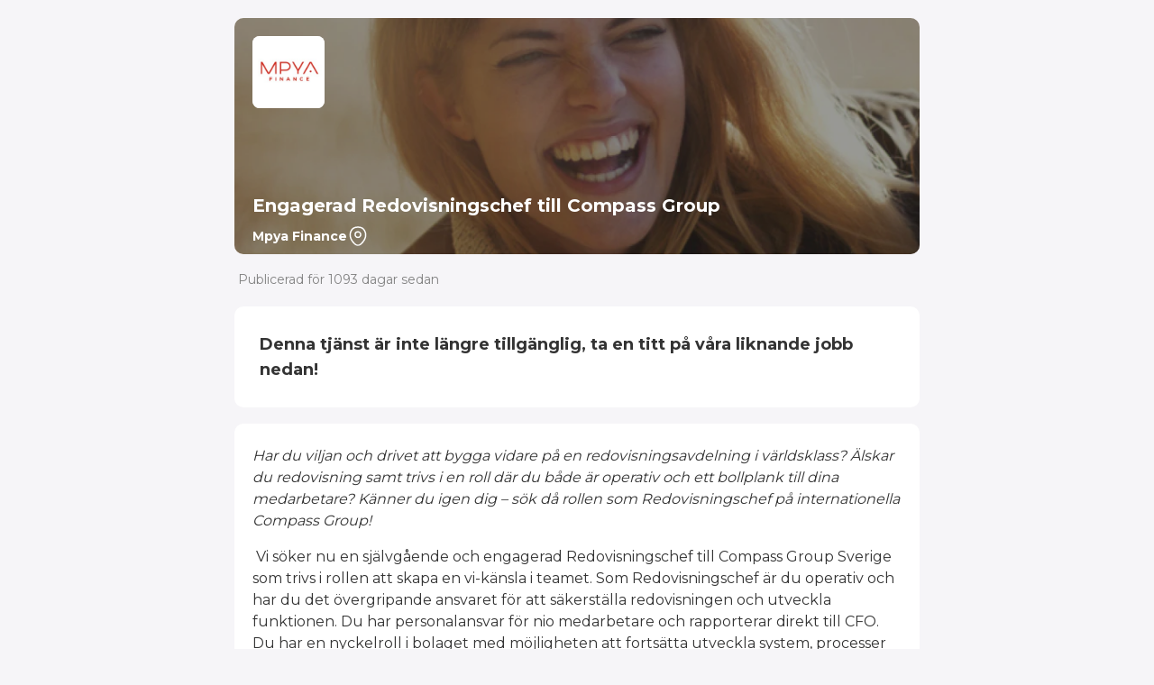

--- FILE ---
content_type: text/html; charset=utf-8
request_url: https://pages.adway.ai/mpya-finance/234262/se/engagerad-redovisningschef-till-compass-group
body_size: 19789
content:
<!DOCTYPE html><html lang="en"><head><meta charSet="utf-8" data-next-head=""/><script data-next-head="">
            window.dataLayer = window.dataLayer || [];
            dataLayer.push({"socialMediaMetadata":{"job_post_id":"63d10c086e3bef001c737ac8","job_post_urls":["https://mpyafinance.se/lediga-ekonomijobb/?jobid=234262","https://mpyafinance.se/lediga-ekonomijobb/","https://pages.adway.ai/mpya-finance/234262/se/engagerad-redovisningschef-till-compass-group"],"customer_slug":"mpya-finance","customer_id":"61e1946daf5827001cc7df71","organization_id":"61e18de9af5827001cc7df70","category":"finance","categories":["finance"],"content_name":"engagerad redovisningschef till compass group","employer":"compass group ab","title":"engagerad redovisningschef till compass group","occupation_class":null,"isco_level3":null,"isco_level4":null,"isco_similarity":null,"language":"sv","location_country":"se","location_region":null,"location_city":null,"role":null,"department":"redovisningschef","category_ids":["61e952ed5013a5001cd67870"],"external_job_post_id":"234262","ats_job_post_id":"234262","career_stage":null,"job_customer_slug":"mpya-finance","job_customer_id":"61e1946daf5827001cc7df71","job_organization_id":"61e18de9af5827001cc7df70","job_category":"finance","job_categories":["finance"],"job_content_name":"engagerad redovisningschef till compass group","job_employer":"compass group ab","job_title":"engagerad redovisningschef till compass group","job_occupation_class":null,"job_isco_level3":null,"job_isco_level4":null,"job_isco_similarity":null,"job_language":"sv","job_location_country":"se","job_location_region":null,"job_location_city":null,"job_role":null,"job_department":"redovisningschef","job_category_ids":["61e952ed5013a5001cd67870"],"job_external_job_post_id":"234262","job_ats_job_post_id":"234262","job_career_stage":null},"orgId":"61e18de9af5827001cc7df70","orgSlug":"mpya-finance","orgName":"Mpya Finance","customerId":"61e1946daf5827001cc7df71","customerSlug":"mpya-finance","customerName":"Mpya Finance","customerAnalyticsId":"735fe43c-0924-4131-9b6b-73db10641065","jobId":"63d10c086e3bef001c737ac8","atsJobId":"234262","campaignIds":"","employer":"Compass Group AB","atsCategories":["finance"],"atsCategory":"finance","locations":[""],"city":"","state":"","region":"","country":"SE","language":"sv","applyMode":"redirect","applyButton":"apply","trk":{"fbPixelId":"774783043158501","ttPixelId":null,"liPixelPartnerId":"4293938","liPixelApplyClickedId":"16140730","liPixelApplyCompletedId":"16140738"}});
          </script><script>(function(w,d,s,l,i){w[l] = w[l] || [];w[l].push({'gtm.start':
      new Date().getTime(),event:'gtm.js'});var f=d.getElementsByTagName(s)[0],
      j=d.createElement(s),dl=l!='dataLayer'?'&l='+l:'';j.async=true;j.src=
      'https://www.googletagmanager.com/gtm.js?id='+i+dl;f.parentNode.insertBefore(j,f);
  })(window,document,'script','dataLayer','GTM-TH2KGWFP');</script><script defer="" event-city="" event-state="" event-country="SE" event-language="sv" event-orgid="61e18de9af5827001cc7df70" event-orgslug="mpya-finance" event-customerid="61e1946daf5827001cc7df71" event-customerslug="mpya-finance" event-atscategory="finance" event-region="" event-applymode="redirect" event-applybutton="apply" data-domain="pages.adway.ai/mpya-finance,rollup.adway.ai,pages.adway.ai" data-api="/prx/api/event" src="https://plausible.io/js/script.pageview-props.js" data-next-head=""></script><link rel="icon" href="https://adway-assets.s3.eu-north-1.amazonaws.com/images/engage-logos/1644939187992-Mpya%20finance%20logga%201.jfif" type="image/x-icon" data-next-head=""/><meta name="viewport" content="width=device-width,initial-scale=1.0,maximum-scale=1.0" data-next-head=""/><style data-next-head="">
              :root { --color-primary: #DA291C}
              :root { --color-secondary: }
              :root { --color-primary-opacity-50: rgba(218,41,28,0.5)}
              :root { --gradient-color: #000000}
            </style><title data-next-head="">Engagerad Redovisningschef till Compass Group - </title><meta name="robots" content="index,follow" data-next-head=""/><meta name="description" content="Mpya Finance is now hiring for the position: Engagerad Redovisningschef till Compass Group in . Apply now" data-next-head=""/><meta property="og:title" content="Engagerad Redovisningschef till Compass Group - " data-next-head=""/><meta property="og:description" content="Mpya Finance is now hiring for the position: Engagerad Redovisningschef till Compass Group in . Apply now" data-next-head=""/><meta property="og:url" content="https://pages.adway.ai/mpya-finance/234262/se/engagerad-redovisningschef-till-compass-group" data-next-head=""/><meta property="og:type" content="website" data-next-head=""/><meta property="og:image" content="https://adway-assets.s3.eu-north-1.amazonaws.com/images/engage-logos/1644939187992-Mpya%20finance%20logga%201.jfif" data-next-head=""/><meta property="og:image:alt" content="Mpya Finance header image" data-next-head=""/><meta property="og:image:type" content="image/jfif" data-next-head=""/><meta property="og:image:width" content="80" data-next-head=""/><meta property="og:image:height" content="80" data-next-head=""/><meta property="og:locale" content="sv_SE" data-next-head=""/><script type="application/ld+json" data-next-head="">{"@context":"https://schema.org","@type":"JobPosting","datePosted":"2023-01-25T00:00:00.000Z","description":"Mpya Finance is now hiring for the position: Engagerad Redovisningschef till Compass Group in . Apply now","title":"Engagerad Redovisningschef till Compass Group","employmentType":"FULL_TIME","validThrough":"2023-05-09T00:00:00.000Z","hiringOrganization":{"@type":"Organization","name":"Mpya Finance","sameAs":"https://mpyafinance.se/lediga-ekonomijobb/?jobid=234262"},"jobLocation":{"@type":"Place","address":{"@type":"PostalAddress","addressCountry":"SE","addressLocality":"","addressRegion":"","postalCode":"","streetAddress":""}}}</script><link rel="preload" as="image" imageSrcSet="https://adway-connect.imgix.net/1710335869027-7165a4ba-5955-406b-9388-be605ef25d49.png?fm=auto&amp;max-h=262&amp;max-w=760&amp;auto=format&amp;cacheId=1686787200000&amp;fit=max&amp;w=480&amp;q=75 480w, https://adway-connect.imgix.net/1710335869027-7165a4ba-5955-406b-9388-be605ef25d49.png?fm=auto&amp;max-h=262&amp;max-w=760&amp;auto=format&amp;cacheId=1686787200000&amp;fit=max&amp;w=768&amp;q=75 768w, https://adway-connect.imgix.net/1710335869027-7165a4ba-5955-406b-9388-be605ef25d49.png?fm=auto&amp;max-h=262&amp;max-w=760&amp;auto=format&amp;cacheId=1686787200000&amp;fit=max&amp;w=992&amp;q=75 992w, https://adway-connect.imgix.net/1710335869027-7165a4ba-5955-406b-9388-be605ef25d49.png?fm=auto&amp;max-h=262&amp;max-w=760&amp;auto=format&amp;cacheId=1686787200000&amp;fit=max&amp;w=1280&amp;q=75 1280w, https://adway-connect.imgix.net/1710335869027-7165a4ba-5955-406b-9388-be605ef25d49.png?fm=auto&amp;max-h=262&amp;max-w=760&amp;auto=format&amp;cacheId=1686787200000&amp;fit=max&amp;w=1536&amp;q=75 1536w" imageSizes="100vw" data-next-head=""/><link rel="preconnect" href="https://fonts.gstatic.com" crossorigin="anonymous"/><link href="https://fonts.googleapis.com/css2?family=Montserrat:wght@300;400;500;600;700;800&amp;display=swap" rel="stylesheet"/><meta name="google-site-verification" content="8bgzSlvc4Vk_4MaF5Uf9_LusJ1hbAyoYwQU7X_dU1xY"/><link rel="preload" href="/_next/static/css/064f7408ee665e5a.css" as="style"/><link rel="stylesheet" href="/_next/static/css/064f7408ee665e5a.css" data-n-g=""/><link rel="preload" href="/_next/static/css/a1cf6479246d70c6.css" as="style"/><link rel="stylesheet" href="/_next/static/css/a1cf6479246d70c6.css" data-n-p=""/><noscript data-n-css=""></noscript><script defer="" nomodule="" src="/_next/static/chunks/polyfills-42372ed130431b0a.js"></script><script src="/_next/static/chunks/webpack-290046473b56c8bd.js" defer=""></script><script src="/_next/static/chunks/framework-1ce91eb6f9ecda85.js" defer=""></script><script src="/_next/static/chunks/main-976694c3ada079f6.js" defer=""></script><script src="/_next/static/chunks/pages/_app-647434c21b26283d.js" defer=""></script><script src="/_next/static/chunks/827-6fc4e8bcb53e630e.js" defer=""></script><script src="/_next/static/chunks/695-48d2aca7cdb541cf.js" defer=""></script><script src="/_next/static/chunks/142-3fc38389df40a644.js" defer=""></script><script src="/_next/static/chunks/867-9c4d8e2e62761fdf.js" defer=""></script><script src="/_next/static/chunks/758-cf09eb7d9955fece.js" defer=""></script><script src="/_next/static/chunks/387-b323f863927e004b.js" defer=""></script><script src="/_next/static/chunks/393-f7ae1b4f4729f14c.js" defer=""></script><script src="/_next/static/chunks/309-72a86aa0845f5c6c.js" defer=""></script><script src="/_next/static/chunks/423-3052f22e0de07e5b.js" defer=""></script><script src="/_next/static/chunks/pages/%5BcustomerSlug%5D/%5BatsJobPostId%5D/%5Blocation%5D/%5Btitle%5D-bb0eb2b0b9298b3e.js" defer=""></script><script src="/_next/static/D2ltqnV9w-E8EWWKfNmnO/_buildManifest.js" defer=""></script><script src="/_next/static/D2ltqnV9w-E8EWWKfNmnO/_ssgManifest.js" defer=""></script></head><body><noscript><iframe src="https://www.googletagmanager.com/ns.html?id=GTM-TH2KGWFP" height="0" width="0" style="display:none;visibility:hidden"></iframe></noscript><div id="__next"><div class="min-h-full overflow-x-hidden antialiased dynamic-text-white"><div class="relative mx-5 mb-4 mt-5 h-[262px] max-w-body-container md:mx-auto" id="header-container"><span style="box-sizing:border-box;display:block;overflow:hidden;width:initial;height:initial;background:none;opacity:1;border:0;margin:0;padding:0;position:absolute;top:0;left:0;bottom:0;right:0"><img alt="Header image" sizes="100vw" srcSet="https://adway-connect.imgix.net/1710335869027-7165a4ba-5955-406b-9388-be605ef25d49.png?fm=auto&amp;max-h=262&amp;max-w=760&amp;auto=format&amp;cacheId=1686787200000&amp;fit=max&amp;w=480&amp;q=75 480w, https://adway-connect.imgix.net/1710335869027-7165a4ba-5955-406b-9388-be605ef25d49.png?fm=auto&amp;max-h=262&amp;max-w=760&amp;auto=format&amp;cacheId=1686787200000&amp;fit=max&amp;w=768&amp;q=75 768w, https://adway-connect.imgix.net/1710335869027-7165a4ba-5955-406b-9388-be605ef25d49.png?fm=auto&amp;max-h=262&amp;max-w=760&amp;auto=format&amp;cacheId=1686787200000&amp;fit=max&amp;w=992&amp;q=75 992w, https://adway-connect.imgix.net/1710335869027-7165a4ba-5955-406b-9388-be605ef25d49.png?fm=auto&amp;max-h=262&amp;max-w=760&amp;auto=format&amp;cacheId=1686787200000&amp;fit=max&amp;w=1280&amp;q=75 1280w, https://adway-connect.imgix.net/1710335869027-7165a4ba-5955-406b-9388-be605ef25d49.png?fm=auto&amp;max-h=262&amp;max-w=760&amp;auto=format&amp;cacheId=1686787200000&amp;fit=max&amp;w=1536&amp;q=75 1536w" src="https://adway-connect.imgix.net/1710335869027-7165a4ba-5955-406b-9388-be605ef25d49.png?fm=auto&amp;max-h=262&amp;max-w=760&amp;auto=format&amp;cacheId=1686787200000&amp;fit=max&amp;w=1536&amp;q=75" decoding="async" data-nimg="fill" class="rounded-base" style="position:absolute;top:0;left:0;bottom:0;right:0;box-sizing:border-box;padding:0;border:none;margin:auto;display:block;width:0;height:0;min-width:100%;max-width:100%;min-height:100%;max-height:100%;object-fit:cover"/></span><div class="absolute h-full w-full rounded-base bg-gradient-to-t from-gradient-color to-gradient-color opacity-40" data-testid="overlay"></div><div class="h-full w-full px-5 pb-2 pt-5"><div class="flex h-full w-full flex-col justify-between"><div class="max-w-35"><div class="relative min-w-20 max-w-20 h-20 w-20 aspect-square bg-transparent"><button data-testid="logo" class="relative h-full w-full object-contain rounded-lg false false"><span style="box-sizing:border-box;display:block;overflow:hidden;width:initial;height:initial;background:none;opacity:1;border:0;margin:0;padding:0;position:absolute;top:0;left:0;bottom:0;right:0"><img alt="Company Logo" src="[data-uri]" decoding="async" data-nimg="fill" class="h-full w-full object-contain rounded-lg" style="position:absolute;top:0;left:0;bottom:0;right:0;box-sizing:border-box;padding:0;border:none;margin:auto;display:block;width:0;height:0;min-width:100%;max-width:100%;min-height:100%;max-height:100%"/><noscript><img alt="Company Logo" loading="lazy" decoding="async" data-nimg="fill" style="position:absolute;top:0;left:0;bottom:0;right:0;box-sizing:border-box;padding:0;border:none;margin:auto;display:block;width:0;height:0;min-width:100%;max-width:100%;min-height:100%;max-height:100%" class="h-full w-full object-contain rounded-lg" sizes="100vw" srcSet="https://adway-assets.s3.eu-north-1.amazonaws.com/images/engage-logos/1644939187992-Mpya%20finance%20logga%201.jfif?auto=format&amp;fit=max&amp;w=480&amp;q=75 480w, https://adway-assets.s3.eu-north-1.amazonaws.com/images/engage-logos/1644939187992-Mpya%20finance%20logga%201.jfif?auto=format&amp;fit=max&amp;w=768&amp;q=75 768w, https://adway-assets.s3.eu-north-1.amazonaws.com/images/engage-logos/1644939187992-Mpya%20finance%20logga%201.jfif?auto=format&amp;fit=max&amp;w=992&amp;q=75 992w, https://adway-assets.s3.eu-north-1.amazonaws.com/images/engage-logos/1644939187992-Mpya%20finance%20logga%201.jfif?auto=format&amp;fit=max&amp;w=1280&amp;q=75 1280w, https://adway-assets.s3.eu-north-1.amazonaws.com/images/engage-logos/1644939187992-Mpya%20finance%20logga%201.jfif?auto=format&amp;fit=max&amp;w=1536&amp;q=75 1536w" src="https://adway-assets.s3.eu-north-1.amazonaws.com/images/engage-logos/1644939187992-Mpya%20finance%20logga%201.jfif?auto=format&amp;fit=max&amp;w=1536&amp;q=75"/></noscript></span></button></div></div><div id="header-wrapper" class="ml-1 flex w-full flex-col justify-center md:ml-0"><div class="group relative"><span class="z-[1] m-0 mt-3 line-clamp-2 text-xl font-bold !text-white">Engagerad Redovisningschef till Compass Group</span></div><div class="z-[1] m-0 mt-2 flex max-w-full flex-wrap items-center text-sm font-bold sm:flex-nowrap sm:gap-2"><div class="w-full leading-3 sm:w-auto sm:max-w-[60%]"><div class="group relative"><span class="inline-block max-w-full truncate text-sm font-bold !text-white">Mpya Finance</span></div></div><div class="sm:max-w-[5%]"><svg width="24" height="24" viewBox="0 0 24 24" fill="none" xmlns="http://www.w3.org/2000/svg" class="hidden sm:inline-block" color="white"><path d="M12 13.4299C13.7231 13.4299 15.12 12.0331 15.12 10.3099C15.12 8.58681 13.7231 7.18994 12 7.18994C10.2769 7.18994 8.88 8.58681 8.88 10.3099C8.88 12.0331 10.2769 13.4299 12 13.4299Z" stroke="currentColor" stroke-width="1.5"></path><path d="M3.61995 8.49C5.58995 -0.169998 18.42 -0.159997 20.38 8.5C21.53 13.58 18.37 17.88 15.6 20.54C13.59 22.48 10.41 22.48 8.38995 20.54C5.62995 17.88 2.46995 13.57 3.61995 8.49Z" stroke="currentColor" stroke-width="1.5"></path></svg></div><div class="w-full leading-3 sm:w-auto sm:max-w-[35%]"><div class="group relative"><span class="inline-block max-w-full truncate text-sm font-bold !text-white"></span></div></div></div></div></div></div></div><div id="layout" class="m-auto max-w-body-container pb-10 w-full px-5 md:px-0"><div class="mb-5 ml-1 inline-block text-sm font-normal leading-3 !text-light-grey"><span class="block h-fit w-fit animate-pulse whitespace-nowrap rounded-full bg-gray-300 text-transparent">Published X days ago</span></div><div data-testid="tabs-wrapper" class="scrollbar-hide flex flex-row overflow-auto hidden "><button data-selected="true" class="mx-1 whitespace-nowrap border-b-4 border-solid p-2 font-medium !text-black transition-border-color duration-100 ease-in-out first:mx-0  md:px-5 md:py-3 border-[var(--color-primary)]">Beskrivning</button></div><div class="mt-1"><div><p class="mt-0 rounded-base bg-white p-7 text-lg font-bold" data-testid="vacancy-not-available-text">Denna tjänst är inte längre tillgänglig, ta en titt på våra liknande jobb nedan!</p></div><div class="description-link false relative w-full overflow-x-hidden break-words rounded-base bg-white p-5 pt-2"><div data-testid="description" id="job-description"><p><em>Har du viljan och drivet att bygga vidare på en redovisningsavdelning i världsklass? </em><em>Älskar du redovisning samt trivs i en roll där du både är operativ och ett bollplank till dina medarbetare? Känner du igen dig – sök då rollen som Redovisningschef på internationella Compass Group!</em></p>
<p><em> </em>Vi söker nu en självgående och engagerad Redovisningschef till Compass Group Sverige som trivs i rollen att skapa en vi-känsla i teamet. Som Redovisningschef är du operativ och har du det övergripande ansvaret för att säkerställa redovisningen och utveckla funktionen. Du har personalansvar för nio medarbetare och rapporterar direkt till CFO. Du har en nyckelroll i bolaget med möjligheten att fortsätta utveckla system, processer och rutiner för ekonomifunktionen.  Du arbetar nära affärsverksamheten och ledningen och har ansvar för att bokslut och årsredovisning.  Vidare leder och driver du utredningsfrågor inom exempelvis moms, skatt, intern kontroll och redovisningsprinciper. Som Redovisningschef kommer du att arbeta både strategiskt och redovisningsnära. Du har ett övergripande ansvar för redovisningen och driver redovisnings- och bokslutsprocessen. Du upprättar, utvecklar och kvalitetssäkrar rutiner och processer inom redovisningen samt är delaktig i och har en drivande roll i diverse redovisningsrelaterade projekt.</p>
<p>Compass Group sitter i ljusa och moderna lokaler vid Mall of Scandinavia i Solna.</p>
<p> </p>
<p>Dina huvudsakliga arbetsuppgifter:</p>
<ul>
<li>Övergripande ansvar för redovisningen för Norden</li>
<li>Ansvar för månads- och årsbokslut</li>
<li>Ansvar för upprättande av årsredovisning och INK2</li>
<li>Implementera och förbättra rutiner, processer och arbetssätt</li>
<li>Leda och driva utredningsfrågor inom ansvarsområdet (intern kontroll, moms, skatt, redovisningsprinciper m.m.)</li>
<li>Övergripande ansvar för rapportering av skatter och moms</li>
<li>IFRS 9, 15, 16</li>
<li>Proaktivt identifiera, driva och utveckla samt implementera förändringsprojekt</li>
<li>Personalansvar för 9 personer</li>
<li>Ansvara för och deltaga i olika större planerade projekt samt diverse ADHOC projekt</li>
</ul>
<p> </p>
<p><strong>Kvalifikationer och egenskaper<br /></strong>Vi söker dig med akademisk examen eller motsvarande och med många års erfarenhet från kvalificerad redovisning. Vi tror att du tidigare haft roller som redovisningsansvarig eller redovisningschef. Du har ett genuint intresse och gedigen kunskap inom redovisning, både löpande och legal. Du har förmågan och erfarenhet av att samarbeta med och leda andra. Vi ser även att du har mycket goda kunskaper i Excel och det är meriterande om du tidigare arbetat i Navision, SAP. Vi förutsätter att du känner dig trygg i svenska och engelska, skriftligt som muntligt. Som person har du ett eget driv och vill kunna påverka och utveckla. Du är kommunikativ och har lätt för att skapa goda relationer. Du trivs i föränderliga miljöer och då Compass Group är ett växande bolag är du en person som triggas av utveckling. Du är strukturerad, lösningsfokuserad, har en god analytisk förmåga och är kvalitetsmedveten.</p>
<p><strong>Ansökan<br /></strong>I denna rekrytering samarbetar Compass Group med Mpya Finance. Vi ser fram emot att få din ansökan via mpyafinance.se så snart som möjligt. Har du frågor kring tjänsten kontakta ansvariga rekryteringskonsulter Malin Skotte på <a href="mailto:malin.skotte@mpya.se">malin.skotte@mpya.se</a> eller Helén Lissäng på <a href="mailto:helen.lissang@mpya.se">helen.lissang@mpya.se</a>. Intervjuer kommer att ske löpande varför det är bäst att inte dröja med din ansökan! Varmt välkommen att söka!</p>
<p> </p>
<p><strong>Om Compass Group Sverige<br /></strong><em>I Sverige är vi ca 2700 medarbetare som driver fler än 450 restauranger och 10 konferensanläggningar. Vår vision och våra värderingar uttrycker det Compass Group står för. De vägleder oss i våra beslut, handlingar och beteenden, kommer till uttryck i den service vi ger våra kunder varje dag, världen över, och är drivkraften för vårt arbete och vår tillväxt. Vi ska vara en leverantör av måltidsservice och supporttjänster i världsklass, känd för suveräna medarbetare, suverän service och suveräna resultat. Compass Group Sverige är en ledande leverantör av matupplevelser och förstklassig service på fler än 450 enheter runt om i landet. Vår verksamhet omsätter ca 3 miljarder kronor.</em></p></div></div></div><h4 class="text-lg font-medium text-primary">Liknande jobb</h4><div class="flex flex-col gap-5 overflow-auto" id="similar-job-posts-list"></div></div></div></div><script id="__NEXT_DATA__" type="application/json">{"props":{"pageProps":{"jobPost":{"id":"63d10c086e3bef001c737ac8","atsJobPostId":"234262","title":"Engagerad Redovisningschef till Compass Group","description":"\u003cp\u003e\u003cem\u003eHar du viljan och drivet att bygga vidare på en redovisningsavdelning i världsklass? \u003c/em\u003e\u003cem\u003eÄlskar du redovisning samt trivs i en roll där du både är operativ och ett bollplank till dina medarbetare? Känner du igen dig – sök då rollen som Redovisningschef på internationella Compass Group!\u003c/em\u003e\u003c/p\u003e\n\u003cp\u003e\u003cem\u003e \u003c/em\u003eVi söker nu en självgående och engagerad Redovisningschef till Compass Group Sverige som trivs i rollen att skapa en vi-känsla i teamet. Som Redovisningschef är du operativ och har du det övergripande ansvaret för att säkerställa redovisningen och utveckla funktionen. Du har personalansvar för nio medarbetare och rapporterar direkt till CFO. Du har en nyckelroll i bolaget med möjligheten att fortsätta utveckla system, processer och rutiner för ekonomifunktionen.  Du arbetar nära affärsverksamheten och ledningen och har ansvar för att bokslut och årsredovisning.  Vidare leder och driver du utredningsfrågor inom exempelvis moms, skatt, intern kontroll och redovisningsprinciper. Som Redovisningschef kommer du att arbeta både strategiskt och redovisningsnära. Du har ett övergripande ansvar för redovisningen och driver redovisnings- och bokslutsprocessen. Du upprättar, utvecklar och kvalitetssäkrar rutiner och processer inom redovisningen samt är delaktig i och har en drivande roll i diverse redovisningsrelaterade projekt.\u003c/p\u003e\n\u003cp\u003eCompass Group sitter i ljusa och moderna lokaler vid Mall of Scandinavia i Solna.\u003c/p\u003e\n\u003cp\u003e \u003c/p\u003e\n\u003cp\u003eDina huvudsakliga arbetsuppgifter:\u003c/p\u003e\n\u003cul\u003e\n\u003cli\u003eÖvergripande ansvar för redovisningen för Norden\u003c/li\u003e\n\u003cli\u003eAnsvar för månads- och årsbokslut\u003c/li\u003e\n\u003cli\u003eAnsvar för upprättande av årsredovisning och INK2\u003c/li\u003e\n\u003cli\u003eImplementera och förbättra rutiner, processer och arbetssätt\u003c/li\u003e\n\u003cli\u003eLeda och driva utredningsfrågor inom ansvarsområdet (intern kontroll, moms, skatt, redovisningsprinciper m.m.)\u003c/li\u003e\n\u003cli\u003eÖvergripande ansvar för rapportering av skatter och moms\u003c/li\u003e\n\u003cli\u003eIFRS 9, 15, 16\u003c/li\u003e\n\u003cli\u003eProaktivt identifiera, driva och utveckla samt implementera förändringsprojekt\u003c/li\u003e\n\u003cli\u003ePersonalansvar för 9 personer\u003c/li\u003e\n\u003cli\u003eAnsvara för och deltaga i olika större planerade projekt samt diverse ADHOC projekt\u003c/li\u003e\n\u003c/ul\u003e\n\u003cp\u003e \u003c/p\u003e\n\u003cp\u003e\u003cstrong\u003eKvalifikationer och egenskaper\u003cbr /\u003e\u003c/strong\u003eVi söker dig med akademisk examen eller motsvarande och med många års erfarenhet från kvalificerad redovisning. Vi tror att du tidigare haft roller som redovisningsansvarig eller redovisningschef. Du har ett genuint intresse och gedigen kunskap inom redovisning, både löpande och legal. Du har förmågan och erfarenhet av att samarbeta med och leda andra. Vi ser även att du har mycket goda kunskaper i Excel och det är meriterande om du tidigare arbetat i Navision, SAP. Vi förutsätter att du känner dig trygg i svenska och engelska, skriftligt som muntligt. Som person har du ett eget driv och vill kunna påverka och utveckla. Du är kommunikativ och har lätt för att skapa goda relationer. Du trivs i föränderliga miljöer och då Compass Group är ett växande bolag är du en person som triggas av utveckling. Du är strukturerad, lösningsfokuserad, har en god analytisk förmåga och är kvalitetsmedveten.\u003c/p\u003e\n\u003cp\u003e\u003cstrong\u003eAnsökan\u003cbr /\u003e\u003c/strong\u003eI denna rekrytering samarbetar Compass Group med Mpya Finance. Vi ser fram emot att få din ansökan via mpyafinance.se så snart som möjligt. Har du frågor kring tjänsten kontakta ansvariga rekryteringskonsulter Malin Skotte på \u003ca href=\"mailto:malin.skotte@mpya.se\"\u003emalin.skotte@mpya.se\u003c/a\u003e eller Helén Lissäng på \u003ca href=\"mailto:helen.lissang@mpya.se\"\u003ehelen.lissang@mpya.se\u003c/a\u003e. Intervjuer kommer att ske löpande varför det är bäst att inte dröja med din ansökan! Varmt välkommen att söka!\u003c/p\u003e\n\u003cp\u003e \u003c/p\u003e\n\u003cp\u003e\u003cstrong\u003eOm Compass Group Sverige\u003cbr /\u003e\u003c/strong\u003e\u003cem\u003eI Sverige är vi ca 2700 medarbetare som driver fler än 450 restauranger och 10 konferensanläggningar. Vår vision och våra värderingar uttrycker det Compass Group står för. De vägleder oss i våra beslut, handlingar och beteenden, kommer till uttryck i den service vi ger våra kunder varje dag, världen över, och är drivkraften för vårt arbete och vår tillväxt. Vi ska vara en leverantör av måltidsservice och supporttjänster i världsklass, känd för suveräna medarbetare, suverän service och suveräna resultat. Compass Group Sverige är en ledande leverantör av matupplevelser och förstklassig service på fler än 450 enheter runt om i landet. Vår verksamhet omsätter ca 3 miljarder kronor.\u003c/em\u003e\u003c/p\u003e","url":"https://mpyafinance.se/lediga-ekonomijobb/?jobid=234262","applicationUrl":"https://mpyafinance.se/lediga-ekonomijobb/?jobid=234262","locations":[{"country":"SE","subdivision":"","city":"","municipality":""}],"isPartTime":false,"language":"sv","remoteStatus":{"flexible":false,"remote":false},"categories":["Finance"],"employerName":"Compass Group AB","landingPageSlug":"/mpya-finance/234262/se/engagerad-redovisningschef-till-compass-group","pubDate":"2023-01-25T00:00:00.000Z","endDate":"2023-05-09T00:00:00.000Z","isDraft":false,"isActive":false,"isExpired":true,"convert":false,"socialMediaMetadata":{"job_post_id":"63d10c086e3bef001c737ac8","job_post_urls":["https://mpyafinance.se/lediga-ekonomijobb/?jobid=234262","https://mpyafinance.se/lediga-ekonomijobb/","https://pages.adway.ai/mpya-finance/234262/se/engagerad-redovisningschef-till-compass-group"],"customer_slug":"mpya-finance","customer_id":"61e1946daf5827001cc7df71","organization_id":"61e18de9af5827001cc7df70","category":"finance","categories":["finance"],"content_name":"engagerad redovisningschef till compass group","employer":"compass group ab","title":"engagerad redovisningschef till compass group","occupation_class":null,"isco_level3":null,"isco_level4":null,"isco_similarity":null,"language":"sv","location_country":"se","location_region":null,"location_city":null,"role":null,"department":"redovisningschef","category_ids":["61e952ed5013a5001cd67870"],"external_job_post_id":"234262","ats_job_post_id":"234262","career_stage":null,"job_customer_slug":"mpya-finance","job_customer_id":"61e1946daf5827001cc7df71","job_organization_id":"61e18de9af5827001cc7df70","job_category":"finance","job_categories":["finance"],"job_content_name":"engagerad redovisningschef till compass group","job_employer":"compass group ab","job_title":"engagerad redovisningschef till compass group","job_occupation_class":null,"job_isco_level3":null,"job_isco_level4":null,"job_isco_similarity":null,"job_language":"sv","job_location_country":"se","job_location_region":null,"job_location_city":null,"job_role":null,"job_department":"redovisningschef","job_category_ids":["61e952ed5013a5001cd67870"],"job_external_job_post_id":"234262","job_ats_job_post_id":"234262","job_career_stage":null}},"customer":{"id":"61e1946daf5827001cc7df71","name":"Mpya Finance","slug":"mpya-finance","linkedinPartnerIds":["9707802"],"plausibleDomain":"pages.adway.ai/mpya-finance","customerAnalyticsId":"735fe43c-0924-4131-9b6b-73db10641065","companyDescription":{"title":"","description":""},"reviews":[],"enableListingSite":false,"landingPageTopSection":{"data":"","isEnabled":false},"landingPageBottomSection":{"data":"","isEnabled":false},"headerImage":"https://adway-connect.imgix.net/1710335869027-7165a4ba-5955-406b-9388-be605ef25d49.png?fm=auto\u0026max-h=262\u0026max-w=760\u0026auto=format\u0026cacheId=1686787200000","logoImage":"https://adway-assets.s3.eu-north-1.amazonaws.com/images/engage-logos/1644939187992-Mpya%20finance%20logga%201.jfif","isLogoImageTransparent":false,"primaryColor":"#DA291C","secondaryColor":"","fontFamily":"","fontSize":"16px","stylesheet":"normal","legalmonsterWidgetIds":[],"disableSimilarJobPosts":false,"shape":"square","gradientColor":"#000000","applyButtonText":"Apply now","gradientType":"overlay","fallbackIcon":"sales","fallbackCategory":"Finance","primaryColorListingSite":"#000000","aboutUs":{"title":"Funderar du på nästa steg i livet?","shortDescription":"Att vara konsult hos Mpya innebär att du automatiskt blir en del av Mpya-familjen.","longDescription":"\u003cstyle\u003e\n        h3{margin-top:0;margin-bottom:.5rem}h3{margin-bottom:.5rem;font-weight:500;line-height:1.2}.col-12,.col-9,.col-lg-5,.col-md-5,.col-md-6{position:relative;width:100%;padding-right:15px;padding-left:15px}header.site-header nav.navbar\u003e.container .header-menu a.integrity-policy,header.site-header nav.navbar\u003e.container .header-menu ul.menu li{opacity:0;transform:translate(0,100%)}section.logo-board div.point-dot{top:-40px;left:65%}.col-12,.col-9,.col-lg-5,.col-md-5,.col-md-6,.col-md-7{position:relative;width:100%;padding-right:15px;padding-left:15px}@media (max-width:767.98px){section.logo-board div.point-dot{display:none}}#cookie-notice{position:fixed;min-width:100%;height:auto;z-index:100000;font-size:13px;letter-spacing:0;line-height:20px;left:0;text-align:center;font-weight:400;font-family:-apple-system,BlinkMacSystemFont,Arial,Roboto,\"Helvetica Neue\",sans-serif}#cookie-notice,#cookie-notice *{-webkit-box-sizing:border-box;-moz-box-sizing:border-box;box-sizing:border-box}#cookie-notice .cookie-notice-container{display:block}#cookie-notice.cookie-notice-hidden .cookie-notice-container{display:none}.cn-position-bottom{bottom:0}.cookie-notice-container{padding:15px 30px;text-align:center;width:100%;z-index:2}.cn-close-icon{position:absolute;right:15px;top:50%;margin-top:-10px;width:15px;height:15px;opacity:.5;padding:10px;outline:0}.cn-close-icon:after,.cn-close-icon:before{position:absolute;content:' ';height:15px;width:2px;top:3px;background-color:#fff}.cn-close-icon:before{transform:rotate(45deg)}.cn-close-icon:after{transform:rotate(-45deg)}#cookie-notice .cn-button{margin:0 0 0 10px;border:none}.cn-button{font-family:-apple-system,BlinkMacSystemFont,Arial,Roboto,\"Helvetica Neue\",sans-serif;font-weight:400;font-size:13px;letter-spacing:.25px;line-height:20px;margin:0;padding:0;text-align:center;text-transform:none;display:inline-block;touch-action:manipulation;white-space:nowrap;outline:0;box-shadow:none;text-shadow:none;border:none;-webkit-border-radius:3px;-moz-border-radius:3px;border-radius:3px}.cn-button.bootstrap{text-decoration:none;padding:8.5px 10px;line-height:1}.cn-button.bootstrap{color:#fff}.cn-text-container{margin:0 0 6px}.cn-buttons-container,.cn-text-container{display:inline-block}@media all and (max-width:900px){.cookie-notice-container #cn-notice-text{display:block}.cookie-notice-container #cn-notice-buttons{display:block}#cookie-notice .cn-button{margin:0 5px 5px}}@media all and (max-width:480px){.cookie-notice-container{padding:15px 25px}}body{-webkit-font-smoothing:antialiased;font-size:calc(16px + (16 - 16) * ((100vw - 415px)/ (1440 - 415)));line-height:calc(18px + (18 - 18) * ((100vw - 415px)/ (1440 - 415)))}h1{font-size:calc(30px + (42 - 30) * ((100vw - 415px)/ (1440 - 415)))!important;line-height:1.2!important;margin-bottom:1.5rem!important;font-family:\"Helvetica Neue LT W01_71488914\",Helvetica}h2{font-size:calc(24px + (32 - 24) * ((100vw - 415px)/ (1440 - 415)))!important;line-height:1.1!important;margin-bottom:1rem!important;font-family:\"Helvetica Neue LT W01_71488914\",Helvetica}h3{font-size:calc(20px + (25 - 20) * ((100vw - 415px)/ (1440 - 415)))!important;line-height:calc(28px + (29 - 28) * ((100vw - 415px)/ (1440 - 415)));font-family:\"Helvetica Neue LT W01_71488914\",Helvetica}a{font-weight:700}#cookie-notice .cookie-notice-container .cn-buttons-container a.cn-button,a.btn{font-size:12px!important}p{line-height:1.5}:root{--blue:#007bff;--indigo:#6610f2;--purple:#6f42c1;--pink:#e83e8c;--red:#dc3545;--orange:#fd7e14;--yellow:#ffc107;--green:#28a745;--teal:#20c997;--cyan:#17a2b8;--white:#fff;--gray:#6c757d;--gray-dark:#343a40;--primary:#DA291C;--secondary:#464A54;--success:#28a745;--info:#8BD3E6;--warning:#ffc107;--danger:#DA291C;--light:#f7f7f7;--dark:#343a40;--white:#fff;--breakpoint-xs:0;--breakpoint-sm:576px;--breakpoint-md:768px;--breakpoint-lg:1024px;--breakpoint-xl:1400px;--font-family-sans-serif:-apple-system,BlinkMacSystemFont,\"Segoe UI\",Roboto,\"Helvetica Neue\",Arial,\"Noto Sans\",sans-serif,\"Apple Color Emoji\",\"Segoe UI Emoji\",\"Segoe UI Symbol\",\"Noto Color Emoji\";--font-family-monospace:SFMono-Regular,Menlo,Monaco,Consolas,\"Liberation Mono\",\"Courier New\",monospace}*,::after,::before{box-sizing:border-box}html{font-family:sans-serif;line-height:1.15;-webkit-text-size-adjust:100%}article,figure,header,main,nav,section{display:block}body{margin:0;font-family:\"Helvetica Neue LT W05_55 Roman\",Helvetica;font-size:1rem;font-weight:400;line-height:1.5;color:#212529;text-align:left;background-color:#fff}h1,h2,h3{margin-top:0;margin-bottom:.5rem}p{margin-top:0;margin-bottom:1rem}ul{margin-top:0;margin-bottom:1rem}strong{font-weight:bolder}a{color:#8bd3e6;text-decoration:none;background-color:transparent}figure{margin:0 0 1rem}img{vertical-align:middle;border-style:none}svg{overflow:hidden;vertical-align:middle}::-webkit-file-upload-button{font:inherit;-webkit-appearance:button}h1,h2,h3{margin-bottom:.5rem;font-weight:500;line-height:1.2}h1{font-size:2.5rem}h2{font-size:2rem}h3{font-size:1.75rem}.small{font-size:80%;font-weight:400}.container{width:100%;padding-right:15px;padding-left:15px;margin-right:auto;margin-left:auto}.row{display:flex;flex-wrap:wrap;margin-right:-15px;margin-left:-15px}.col-12,.col-9,.col-lg-5,.col-lg-7,.col-md-5,.col-md-6,.col-md-7{position:relative;width:100%;padding-right:15px;padding-left:15px}.col-9{flex:0 0 75%;max-width:75%}.col-12{flex:0 0 100%;max-width:100%}.order-first{order:-1}@media (min-width:768px){.col-md-5{flex:0 0 41.66666667%;max-width:41.66666667%}.col-md-6{flex:0 0 50%;max-width:50%}.col-md-7{flex:0 0 58.33333333%;max-width:58.33333333%}.order-md-last{order:13}header.site-header nav.navbar\u003e.container .header-menu .nav-content svg.connected-lines{position:fixed}}@media (min-width:1024px){.col-lg-5{flex:0 0 41.66666667%;max-width:41.66666667%}.col-lg-7{flex:0 0 58.33333333%;max-width:58.33333333%}.offset-lg-1{margin-left:8.33333333%}}#cookie-notice .cookie-notice-container .cn-buttons-container a.cn-button,.btn{display:inline-block;font-weight:400;color:#212529;text-align:center;vertical-align:middle;background-color:transparent;border:1px solid transparent;padding:.375rem .75rem;font-size:1rem;line-height:1.5;border-radius:.25rem}.navbar{position:relative;display:flex;flex-wrap:wrap;align-items:center;justify-content:space-between;padding:.5rem 1rem}.navbar .container{display:flex;flex-wrap:wrap;align-items:center;justify-content:space-between}.close{float:right;font-size:1.5rem;font-weight:700;line-height:1;color:#000;text-shadow:0 1px 0 #fff;opacity:.5}.px-0{padding-right:0!important}.px-0{padding-left:0!important}.m-auto{margin:auto!important}.mx-auto{margin-right:auto!important}.mx-auto{margin-left:auto!important}#cookie-notice .cookie-notice-container .cn-buttons-container a.cn-button,.btn{font-size:12px;color:#fff;background-color:#da291c;padding:15px 30px;line-height:1;font-family:\"Helvetica Neue LT W01_71488914\",Helvetica;text-transform:uppercase;border-radius:23px;box-shadow:0 0 50px 0 rgba(0,0,0,.1);border:2px solid #da291c;min-width:230px;letter-spacing:1px}.btn.white{background-color:#fff;color:#000;border:2px solid #fff}#cookie-notice{background-color:#fff!important;width:400px;min-width:auto;left:7.5px;bottom:7.5px;box-shadow:0 0 50px 0 rgba(0,0,0,.1)}#cookie-notice .cookie-notice-container{padding-top:40px;padding-bottom:40px}#cookie-notice .cookie-notice-container:before{content:'';width:56px;height:55px;background-size:contain;display:block;margin:0 auto 20px}#cookie-notice .cookie-notice-container .cn-text-container{display:block;margin-left:auto;margin-right:auto;color:#666;letter-spacing:0;line-height:18px;text-align:center;font-family:\"Helvetica Neue LT W05_55 Roman\",Helvetica;font-size:16px!important}#cookie-notice .cookie-notice-container .cn-buttons-container a.cn-button{margin:30px 0 0;font-family:\"Helvetica Neue LT W01_71488914\",Helvetica;text-shadow:none}section.culture-book-popup{z-index:10;width:465px;padding:35px 50px;background-color:#fff;position:fixed;top:50%;left:50%;transform:translateX(-50%) translateY(-50%);display:flex;flex-direction:column;justify-content:center;box-shadow:0 0 40px 0 rgba(0,0,0,.1);opacity:0;margin-top:-50px}@media (max-width:1023.98px){section.culture-book-popup{width:calc(100vw - 15px);transform:translateY(-50%);left:7.5px}}section.culture-book-popup div.image{position:relative}section.culture-book-popup div.image:before{content:'';position:absolute;width:230px;height:147px;top:0;left:50%;transform:translateX(-50%) scale(.2);z-index:-1;opacity:0}section.culture-book-popup div.image img{margin:0 auto 25px;display:block;max-width:100px}section.culture-book-popup div.text{text-align:center}section.culture-book-popup div.text\u003e:last-child{margin-bottom:0}section.culture-book-popup .close{width:35px;height:35px;display:flex;justify-content:center;align-items:center;flex-direction:column;position:absolute;z-index:10;right:5px;top:5px;opacity:1}section.culture-book-popup .close:after,section.culture-book-popup .close:before{content:'';width:30px;height:2px;border-radius:2px;background-color:#000;display:block;margin-top:4px;margin-bottom:4px;transform:rotate(45deg)}section.culture-book-popup .close:after{transform:rotate(-45deg);margin-top:-6px}svg.connected-lines{position:absolute;top:0;left:0;width:100%;height:100%}svg.connected-lines line{stroke-width:1px;stroke:#fff;-webkit-animation:1.5s ease-in-out forwards dash;animation:1.5s ease-in-out forwards dash;-webkit-animation-play-state:paused;animation-play-state:paused}@-webkit-keyframes dash{to{stroke-dashoffset:0}}@keyframes dash{to{stroke-dashoffset:0}}div.point-dot{width:10px;height:10px;background-color:#fff;position:absolute;border-radius:100%;opacity:0}@media screen and (-ms-high-contrast:active),(-ms-high-contrast:none){svg.connected-lines line{stroke-dashoffset:0!important}div.point-dot{opacity:1!important}}[data-point]{position:relative;z-index:1}img[data-src].js-focal-point-image:not([src]){left:0!important;top:0!important}img[data-src]:not([src]){min-width:1px;min-height:1px}img.js-focal-point-image{max-width:none!important}div.social-icons a.icon{width:26px;height:26px;display:inline-block;margin-right:10px;border-radius:100%;background-size:contain;background-repeat:no-repeat;margin-bottom:0}header.site-header{position:fixed;width:100%;z-index:100;top:0;transform:translateY(0);max-width:100vw}header.site-header nav.navbar{height:120px;background-color:#da291c;color:#fff;box-shadow:none}header.site-header nav.navbar\u003e.container{justify-content:flex-start;position:relative;flex-wrap:nowrap}header.site-header nav.navbar\u003e.container a.logo{position:relative;display:block;z-index:10}@media (max-width:767.98px){header.site-header nav.navbar{height:80px}header.site-header nav.navbar\u003e.container a.logo{flex-shrink:1}}header.site-header nav.navbar\u003e.container div.breadcrumbs{margin-left:8.3333333%;flex-grow:1}@media (min-width:768px) and (max-width:820px){header.site-header nav.navbar\u003e.container div.breadcrumbs{margin-left:15px;padding-right:15px}}header.site-header nav.navbar\u003e.container div.menu{display:flex;align-items:center;flex-shrink:0}@media (max-width:767.98px){header.site-header nav.navbar\u003e.container div.breadcrumbs{position:absolute;bottom:-69px;left:0;font-size:14px;width:100vw;opacity:1;padding:15px;background-color:#f45847;margin-left:0;height:50px}body.home header.site-header nav.navbar\u003e.container div.breadcrumbs{display:none}header.site-header nav.navbar\u003e.container div.menu{margin-left:15px;flex-grow:1;justify-content:flex-end}}header.site-header nav.navbar\u003e.container div.menu a.contact{color:#fff}header.site-header nav.navbar\u003e.container div.menu a.favorites{height:25px;width:27px;position:relative;margin-left:20px;margin-right:30px;flex-shrink:0}header.site-header nav.navbar\u003e.container div.menu a.favorites span{position:absolute;border-radius:100%;color:#da291c;background-color:#fff;top:5px;right:-8px;display:block;font-size:12px;line-height:1;z-index:1}header.site-header nav.navbar\u003e.container div.menu a.favorites span:before{content:'';background-color:#fff;width:calc(100% + 17px);height:0;padding-bottom:calc(100% + 13px);position:absolute;left:50%;top:50%;transform:translate3d(-50%,-50%,0) scale(1);border-radius:100%;border:2px solid #da291c;z-index:-1;box-shadow:0 0 0 0 #4ec3e0}header.site-header nav.navbar\u003e.container div.menu div.hamburger{width:35px;height:35px;display:flex;justify-content:center;align-items:center;flex-direction:column;position:relative;z-index:10}header.site-header nav.navbar\u003e.container div.menu div.hamburger span{width:30px;height:2px;border-radius:2px;background-color:#fff;display:block;margin-top:4px;margin-bottom:4px;transform:none}header.site-header nav.navbar\u003e.container div.menu div.hamburger div.bun{position:absolute;left:0;top:50%;color:#fff;font-size:16px;transform:translateY(-50%);opacity:0}header.site-header nav.navbar\u003e.container .header-menu{position:fixed;width:100vw;left:0;top:0;z-index:1}header.site-header nav.navbar\u003e.container .header-menu:after,header.site-header nav.navbar\u003e.container .header-menu:before{content:\"\";position:fixed;width:100vw;height:100vh;z-index:-1;transform:translateX(0) translateY(-100%)}header.site-header nav.navbar\u003e.container .header-menu:after{z-index:1}header.site-header nav.navbar\u003e.container .header-menu .nav-content{position:fixed;top:0;width:100%;height:100vh;display:flex;z-index:2}header.site-header nav.navbar\u003e.container .header-menu .nav-content\u003e.container{position:relative}header.site-header nav.navbar\u003e.container .header-menu .nav-content svg.connected-lines{opacity:0!important}header.site-header nav.navbar\u003e.container .header-menu a.integrity-policy,header.site-header nav.navbar\u003e.container .header-menu div.header-content,header.site-header nav.navbar\u003e.container .header-menu div.social-icons,header.site-header nav.navbar\u003e.container .header-menu ul.menu li{opacity:0;transform:translate(0,100%)}header.site-header nav.navbar\u003e.container .header-menu figure{max-width:calc(120px + (500 - 120) * ((100vw - 415px)/ (1440 - 415)));max-height:calc(120px + (500 - 120) * ((100vw - 415px)/ (1440 - 415)));margin-left:100px;opacity:0}header.site-header nav.navbar\u003e.container .header-menu figure img{border-radius:100%}header.site-header nav.navbar\u003e.container .header-menu figure img[data-src]:not([src]){width:100%;height:100%}header.site-header nav.navbar\u003e.container .header-menu figure .point-dot[data-point*=dot-1]{left:-21%;top:-50px}@media (max-width:1023.98px){header.site-header nav.navbar\u003e.container .header-menu figure{margin-left:0;margin-top:50px}header.site-header nav.navbar\u003e.container .header-menu figure .point-dot[data-point*=dot-1]{left:auto;right:-60px;top:-30px}}header.site-header nav.navbar\u003e.container .header-menu figure .point-dot[data-point*=dot-2]{bottom:10%;left:-25%}@media (max-width:1023.98px){header.site-header nav.navbar\u003e.container .header-menu figure .point-dot[data-point*=dot-2]{left:-20px;bottom:70%}}header.site-header nav.navbar\u003e.container .header-menu figure .point-dot[data-point*=dot-3]{bottom:-10%;right:-20px}header.site-header nav.navbar\u003e.container .header-menu .menu-wrapper ul.menu{list-style:none;padding-left:0}header.site-header nav.navbar\u003e.container .header-menu .menu-wrapper ul.menu li a{color:#fff;display:block;font-size:calc(25px + (32 - 25) * ((100vw - 415px)/ (1440 - 415)));font-weight:500;margin-bottom:1.5rem;font-family:\"Helvetica Neue LT W01_71488914\",Helvetica;line-height:1}header.site-header nav.navbar\u003e.container .header-menu .menu-wrapper a.integrity-policy{color:#fff;display:block;margin-bottom:35px;margin-top:70px}header.site-header nav.navbar\u003e.container .header-menu .menu-wrapper div.social-icons{margin-bottom:35px}header.site-header nav.navbar\u003e.container .header-menu .menu-wrapper div.header-content{max-width:300px}header.site-header nav.navbar\u003e.container .header-menu .menu-wrapper div.header-content p{font-size:14px}section.frontpage-hero{height:85vh;min-height:800px;position:relative;display:flex;flex-direction:column;align-items:center;justify-content:center;margin-top:-120px}section.frontpage-hero .container{overflow:hidden}section.frontpage-hero div.preloader{position:fixed;width:100%;height:100%;background-color:#ec9180;top:0;left:0;z-index:2000;will-change:height}section.frontpage-hero div.preloader:after,section.frontpage-hero div.preloader:before{content:'';position:absolute;width:100%;height:100%;background-color:#da291c;top:0;left:0;will-change:height;z-index:2005}section.frontpage-hero div.preloader:after{background-color:#e56a54;z-index:2003}section.frontpage-hero:before{content:'';width:100%;height:100%;position:absolute;left:0;top:0;background-color:#da291c}section.frontpage-hero article{color:#fff;z-index:2;position:relative}section.frontpage-hero article div.content{max-width:490px;position:relative;top:100%;will-change:top}@media (max-width:575.98px){#cookie-notice{width:calc(100% - 15px)}section.frontpage-hero article div.content{width:100%}}section.frontpage-hero div.figures{position:absolute;width:100%;height:100%;max-width:1440px;top:0;align-items:center}@media (min-width:1024px) and (max-width:1440px){section.frontpage-hero div.figures\u003ediv:nth-child(2){overflow:hidden}}section.frontpage-hero div.figures figure{position:absolute;margin-bottom:0}section.frontpage-hero div.figures figure.overlay:after{content:'';position:absolute;width:100%;height:100%;top:0;left:0;border-radius:100%;background-color:rgba(0,0,0,.15)}section.frontpage-hero div.figures figure.large{height:calc(340px + (450 - 340) * ((100vw - 415px)/ (1440 - 415)));width:calc(340px + (450 - 340) * ((100vw - 415px)/ (1440 - 415)))}section.frontpage-hero div.figures figure.medium{height:calc(150px + (200 - 150) * ((100vw - 415px)/ (1440 - 415)));width:calc(150px + (200 - 150) * ((100vw - 415px)/ (1440 - 415)))}section.frontpage-hero div.figures figure.small{height:calc(120px + (150 - 120) * ((100vw - 415px)/ (1440 - 415)));width:calc(120px + (150 - 120) * ((100vw - 415px)/ (1440 - 415)))}section.frontpage-hero div.figures figure .image{width:100%;height:100%;border-radius:100%;overflow:hidden}section.frontpage-hero div.figures\u003ediv{height:100%}section.frontpage-hero div.figures\u003ediv:first-of-type figure.large{right:-35px;top:50%;transform:translateY(-50%)}@media (max-width:767.98px){header.site-header nav.navbar\u003e.container .header-menu figure{margin-top:20px;margin-bottom:40px}header.site-header nav.navbar\u003e.container .header-menu figure .point-dot[data-point*=dot-1]{top:-5px}section.frontpage-hero{margin-top:0;height:auto;padding-bottom:120px}section.frontpage-hero:before{height:40%}section.frontpage-hero article{padding-left:0;padding-right:0}section.frontpage-hero article:first-of-type{padding-top:120px;margin-bottom:70px}section.frontpage-hero div.figures\u003ediv{position:absolute;width:100%;height:100%;left:0;top:0}section.frontpage-hero div.figures\u003ediv:first-child{overflow:hidden}section.frontpage-hero div.figures\u003ediv:first-of-type figure.large{top:30px;right:50px;transform:translateX(50%)}}section.frontpage-hero div.figures\u003ediv:first-of-type figure.small{bottom:0;transform:translateY(50%)}section.frontpage-hero div.figures\u003ediv:last-of-type figure.small{right:-35px;top:30%;transform:translateY(-50%)}@media (max-width:1023.98px){header.site-header nav.navbar\u003e.container .header-menu figure .point-dot[data-point*=dot-3]{bottom:-20px;right:30px}header.site-header nav.navbar\u003e.container .header-menu .menu-wrapper{margin-top:120px}header.site-header nav.navbar\u003e.container .header-menu .menu-wrapper a.integrity-policy{margin-top:40px}section.frontpage-hero div.figures\u003ediv:first-of-type figure.small{display:none}section.frontpage-hero div.figures\u003ediv:last-of-type figure.small{top:auto;bottom:0;transform:translateY(50%);right:auto;left:30px}}section.frontpage-hero div.figures\u003ediv:last-of-type figure.small .point-dot[data-point*=dot-1]{left:-200px;top:-10px}@media (max-width:767.98px){section.frontpage-hero div.figures\u003ediv:last-of-type figure.small .point-dot[data-point*=dot-1]{top:-30px;left:-15px}section.frontpage-hero div.figures\u003ediv:last-of-type figure.small .point-dot[data-point*=dot-2]{display:none}}section.frontpage-hero div.figures\u003ediv:last-of-type figure.small .point-dot[data-point*=dot-2]{right:-50px;top:10px}section.frontpage-hero div.figures\u003ediv:last-of-type figure.medium{top:70%;right:20px;transform:translateY(-50%)}section.frontpage-hero div.figures\u003ediv:last-of-type figure.medium .point-dot{right:-30px;bottom:-50px}section.frontpage-introduction{position:relative;display:flex;padding-top:calc(60px + (120 - 60) * ((100vw - 415px)/ (1440 - 415)));padding-bottom:calc(30px + (60 - 30) * ((100vw - 415px)/ (1440 - 415)));color:#fff}section.frontpage-introduction:before{content:'';width:100%;height:100%;position:absolute;left:0;top:0;background-color:#4ec3e0}@media (max-width:1023.98px){section.frontpage-hero div.figures\u003ediv:last-of-type figure.medium .point-dot{bottom:auto;top:-60px}section.frontpage-introduction div.content{margin-bottom:50px}}section.frontpage-introduction div.content .text{max-width:470px}@media (max-width:1399.98px){section.frontpage-hero div.figures\u003ediv:last-of-type figure.medium .point-dot{right:0}section.frontpage-introduction div.content .text{max-width:100%}}section.frontpage-introduction div.columns.circles{margin-left:0;margin-right:0;padding-left:0;padding-right:0;flex-wrap:nowrap;overflow:hidden}section.frontpage-introduction div.columns.circles article{flex-basis:25%;max-width:25%}section.frontpage-introduction div.columns.circles article div.text{opacity:0}section.frontpage-introduction div.columns.circles article figure{width:100%;max-width:280px;position:relative;height:auto}section.frontpage-introduction div.columns.circles article figure:after{content:\"\";display:block;padding-bottom:100%}section.frontpage-introduction div.columns.circles article figure div.image:before{background-color:rgba(78,195,224,.9)}section.frontpage-introduction div.columns.circles article.active{flex-basis:50%;max-width:50%}section.frontpage-introduction div.columns.circles article.active div.text{opacity:1}section.frontpage-introduction div.columns article{display:flex;flex-direction:column}section.frontpage-introduction div.columns article figure{display:flex;justify-content:center;align-items:center;margin:0 auto 20px;width:175px;height:175px;position:relative}section.frontpage-introduction div.columns article figure div.image{height:100%;width:100%;overflow:hidden;position:absolute;border-radius:100%;left:0;top:0}section.frontpage-introduction div.columns article figure div.image:before{content:'';background-color:rgba(0,0,0,.3);width:100%;height:100%;position:absolute;left:0;right:0;z-index:1}section.frontpage-introduction div.columns article .text{line-height:18px}body{overflow-x:hidden}div#page{min-height:100vh;display:flex;flex-direction:column}main.site-main{position:relative;padding-top:120px;display:flex;flex-direction:column;flex-grow:1;background-color:#4ec3e0}main.site-main:before{content:'';position:absolute;width:100%;height:120px;background-color:#da291c;top:0;left:0}@media (max-width:767.98px){section.frontpage-hero div.figures\u003ediv:last-of-type figure.medium{right:15px}section.frontpage-hero div.figures\u003ediv:last-of-type figure.medium .point-dot{right:0;top:auto;bottom:-15px}section.frontpage-introduction:before{background-color:#da291c}section.frontpage-introduction div.content{padding-left:0;padding-right:0;margin-top:30px}section.frontpage-introduction div.columns.circles article:nth-child(1){padding-left:0}section.frontpage-introduction div.columns.circles article:nth-child(2) div.text{transform:translateX(-25%)}section.frontpage-introduction div.columns.circles article:nth-child(3){padding-right:0}section.frontpage-introduction div.columns.circles article div.text{width:calc(100vw - 30px)!important}section.frontpage-introduction div.columns article:nth-child(2){margin-top:70px;padding-left:0;padding-right:0}main.site-main{padding-top:130px}body.home main.site-main{padding-top:80px}main.site-main:before{height:130px}body.home main.site-main:before{height:80px}}img{max-width:100%;height:auto}        section.culture-book-popup {\n            opacity: 0;\n        }\n\n        .share-icons a {\n            opacity: 0;\n        }\n    \u003c/style\u003e\n\u003csection class=\"content-columns in-view\"\u003e\n    \u003cdiv class=\"container m-auto row\n            \"\u003e\n\n        \n        \u003cdiv class=\"col-12 offset-lg-1 col-lg-3 content\"\u003e\n            \u003cdiv class=\"text\"\u003e\n                \u003ch2\u003eHela människan. Hela ekonomen.\u003c/h2\u003e\n\u003cp class=\"preamble\"\u003eVi är alla unika människor med olika behov, som befinner oss i olika faser i livet. För att vi tillsammans ska kunna njuta av jobbet och fungera ihop är det viktigt att inte bara förstå det, utan också bejaka det. Vi kallar det för att se hela människan. Och hela ekonomen\u003cspan style=\"color: #da291c;\"\u003e.\u003c/span\u003e\u003c/p\u003e\n\u003cdiv class=\"culture-book js-observePopupBook\"\u003e\n                \u003cimg alt=\"\" src=\"./Bli ekonomikonsult _ Mpya Finance_files/kulturboken.png\"\u003e\n                \u003cdiv class=\"text\"\u003e\n                    \u003cp\u003eStark kultur, levande värderingar och ekonomikompetens i världsklass.\u003c/p\u003e\n\u003cp\u003e\u003ca href=\"https://mpyafinance.se/kulturbok/\"\u003eLäs hela kulturboken\u003c/a\u003e\u003c/p\u003e\n\n                \u003c/div\u003e\n             \u003c/div\u003e\n            \u003csection class=\"culture-book-popup in-view\"\u003e\n                \u003cdiv class=\"close\"\u003e\u003c/div\u003e\n                \u003cdiv class=\"image\"\u003e\n                    \u003cimg alt=\"\" src=\"https://mpyafinance.se/Bli ekonomikonsult _ Mpya Finance_files/kulturboken.png\"\u003e\n                \u003c/div\u003e\n                \u003cdiv class=\"text\"\u003e\n                    \u003ch3\u003eEn liten bok om stor kultur\u003c/h3\u003e\n\u003cp\u003eStark kultur, levande värderingar och ekonomikompetens i världsklass.\u003c/p\u003e\n\u003cp\u003e\u003ca class=\"btn\" href=\"https://mpyafinance.se/kulturbok/\"\u003eLäs hela kulturboken\u003c/a\u003e\u003c/p\u003e\n\n                \u003c/div\u003e\n            \u003c/section\u003e\n            \u003c/div\u003e\n        \u003c/div\u003e\n\n        \n        \u003cdiv class=\"col-12 col-lg-6 offset-lg-1 columns row circles                    \"\u003e\n                                        \u003carticle class=\"col-12 col-md-6 col-lg-6 circle \"\u003e\n                                \u003cfigure data-point=\"line-3-image-0\" data-point-color=\"#ccc\"\u003e\n                                    \u003cdiv class=\"image\"\u003e\n                                        \u003cimg alt=\"Ekonom med barn\" src=\"./Bli ekonomikonsult _ Mpya Finance_files/offset_738202_1000x1000.jpg\"\u003e\n                                    \u003c/div\u003e\n                                    \u003ch3\u003eEnkelhet\u003c/h3\u003e\n\n                                                                    \u003c/figure\u003e\n\n                                \u003cdiv class=\"text\" style=\"width: 323px;\"\u003e\n                                    \u003cp\u003e\u003cstrong\u003eVi är enkla att ha att göra med.\u003c/strong\u003e Det betyder att vi är snabba, lösningsorienterade och positiva. Det finns inget som inte går att fixa. Enkelhet handlar också om att sträva efter förenklingar varje dag och i varje del av vårt jobb. Att förenkla är att göra saker smartare, vilket i sin tur spar pengar och tid och gör arbetet ännu roligare.\u003c/p\u003e\n                                \u003c/div\u003e\n                            \u003c/article\u003e\n                                                    \u003carticle class=\"col-12 col-md-6 col-lg-6 circle active\"\u003e\n                                \u003cfigure data-point=\"line-3-image-1\" data-point-color=\"#ccc\"\u003e\n                                    \u003cdiv class=\"image\"\u003e\n                                        \u003cimg alt=\"Ekonomer som busar i videomöte\" src=\"./Bli ekonomikonsult _ Mpya Finance_files/offset_868929_1000x1000.jpg\"\u003e\n                                    \u003c/div\u003e\n                                    \u003ch3\u003eEngagemang\u003c/h3\u003e\n\n                                                                            \u003cdiv class=\"point-dot\" data-point=\"line-3-dot-1\" data-point-color=\"#ccc\"\u003e\u003c/div\u003e\n                                                                    \u003c/figure\u003e\n\n                                \u003cdiv class=\"text\" style=\"width: 323px;\"\u003e\n                                    \u003cp\u003e\u003cstrong\u003eVi älskar vad vi gör.\u003c/strong\u003e Vårt engagemang sträcker sig ofta utanför våra uppdrag. En av våra starkaste sidor är att leverera, men också att göra det där lilla extra – vilket ska märkas oavsett om det handlar om kunder eller kollegor. Vi tycker också om höjda ögonbryn – när det handlar om att vi har överträffat förväntningar.\u003c/p\u003e\n                                \u003c/div\u003e\n                            \u003c/article\u003e\n                                                    \u003carticle class=\"col-12 col-md-6 col-lg-6 circle \"\u003e\n                                \u003cfigure data-point=\"line-3-image-2\" data-point-color=\"#ccc\"\u003e\n                                    \u003cdiv class=\"image\"\u003e\n                                        \u003cimg alt=\"Mpya-ekonomer som orienterar i regbet\" src=\"./Bli ekonomikonsult _ Mpya Finance_files/Mpya2019_1000x1000-1.jpg\"\u003e\n                                    \u003c/div\u003e\n                                    \u003ch3\u003eDelaktighet\u003c/h3\u003e\n\n                                                                    \u003c/figure\u003e\n\n                                \u003cdiv class=\"text\" style=\"width: 323px;\"\u003e\n                                    \u003cp\u003e\u003cstrong\u003eVi är alltid ett lag, före individer.\u003c/strong\u003e Vår styrka bygger på att alla känner sig välkomna, delaktiga och involverade. Delaktighet handlar ju i grunden om att allt ska delas, med alla. När det görs blir kulturen öppen och tillitsfull. Samtidigt vet vi att ”jaget gör laget”. När individen får vara sig själv, bidrar individen till lagets styrka. Hos oss är alla olika ”jag”, ett stort ”vi”.\u003c/p\u003e\n                                \u003c/div\u003e\n                            \u003c/article\u003e\n                                                    \u003c/div\u003e\n\n    \u003c/div\u003e\n\u003c/section\u003e\n","backgroundColor":"#EFE2C2"},"roundedBorders":"rounded-base","listingSiteLanguage":"en","facetsColors":{"locationFacet":"#EEE2FD","categoryFacet":"#FECD83","otherFacet":"#F2F0F4"},"logoImageListingSite":"","headerImageListingSite":"","embedOptions":{"showJobsFirstPage":true,"showLogo":true,"showAboutUs":true,"showTitle":true,"showBackground":true,"firstCardColor":"#DA291C","secondCardColor":"#0693E3","thirdCardColor":"#8BD3E6","whiteText":false},"convert":false,"privacyPolicyText":"","termsOfServiceText":"","showNotifyToggle":true,"showTermsPrivacyToggle":true,"facebookPixelId":"774783043158501","liPixelPartnerId":"4293938","liPixelApplyClickedId":"16140730","liPixelApplyCompletedId":"16140738","orgSlug":"mpya-finance","orgName":"Mpya Finance","organization":"61e18de9af5827001cc7df70","favIconImg":"https://adway-assets.s3.eu-north-1.amazonaws.com/images/engage-logos/1644939187992-Mpya%20finance%20logga%201.jfif"},"adInformation":{"mediaUrl":"","adTitle":"","adBody":""},"similarOrOtherJobPostsResponse":{"similarJobPosts":[{"campaignId":"678f67c01036e3da24562935","categories":["Finance"],"title":"Financial Controller till Soya Group","landingPageSlug":"/mpya-finance/287571/stockholm/financial-controller-till-soya-group","locations":[{"country":"SE","subdivision":"Stockholm","city":"Stockholm","municipality":"Stockholm","geolocation":{"longitude":18.0644881,"latitude":59.3327881}}],"pubDate":"2025-01-20T00:00:00.000Z","endDate":"2025-03-06T00:00:00.000Z","remoteStatus":{"flexible":false,"remote":false},"isPartTime":false}]},"legalWidgetId":"RTCknRuK4s4VeotZqexS8s3W","legalLocale":"sv-se","_nextI18Next":{"initialI18nStore":{"sv":{"landingpage":{"published_ago.expired_text_one":"Publicerad för {{count}} dag sedan","published_ago.expired_text_few":"Publicerad för {{count}} dagar sedan","published_ago.expired_text_other":"Publicerad för {{count}} dagar sedan","published_ago.expired_text_many":"Publicerad för {{count}} dagar sedan","published_ago.active_text":"Ansök innan {{end_date}}","use_tabs.description_label":"Beskrivning","use_tabs.company_label":"Företag","use_tabs.testimonials_label":"Intervjuer","description.expired_text":"Denna tjänst är inte längre tillgänglig, ta en titt på våra liknande jobb nedan!","description.read_more_text":"Läs hela beskrivningen","testimonials.headline":"Hur är det att jobba här","similar_job_posts.headline_other":"Andra jobb","similar_job_posts.headline_similar":"Liknande jobb","testimonials_list.headline":"Intervjuer","apply_button.text":"Ansök nu","apply_button.applied_text":"Öppna min ansökan","join_us_button.text":"Gå med oss","im_interested_button.text":"Jag är intresserad","view_more_button.text":"Se fler"},"common":{"redirect.headline":"Vänligen vänta...","redirect.text":"Du skickas nu vidare till {{customerName}} för att genomföra din ansökan, vänligen fyll i hela formuläret för att söka tjänsten","not_found.text":"Sidan du sökte kunde inte hittas","header.jobcard.multiple_locations_text":"Flera platser","similarjobposts.jobcard.remote_text":"Distans","registration_form.modal_title":"Ansök nu","registration_form.full_name":"Namn","registration_form.email":"Epost","registration_form.phone_number":"Mobilnummer","registration_form.accept_terms.label":"Jag accepterar ","registration_form.and_the":" och ","registration_form.terms_of_service":"Användaravtal","registration_form.privacy_policy":"Hantering av persondata","registration_form.terms_service_text":"Genom att skicka in formuläret godkänner jag ","registration_form.allow_contact":"Kontakta mig angående framtida jobbmöjligheter.","registration_form.apply_button":"Ansök","error_modal.request_failed.headline":"Oops, anropet misslyckades!","error_modal.request_failed.text":"Vänligen kontrollera din internetanslutning och försök igen","error_modal.request_failed.candidate_already_applied_headline":"Här igen?","error_modal.request_failed.candidate_already_applied_text":"Du har redan ansökt om den här tjänsten och vi har skickat dig ett e-postmeddelande med en länk till din befintliga ansökan.","error_modal.send_new_link_label":"Skicka mig länken igen","error_modal.already_have_link_label":"Jag har redan länken","error_modal.try_again_button":"Försök igen","error_modal.cancel_button":"Avbryt","form_error.required":"{{displayLabel}} måste fyllas i","form_error.too_small":"{{displayLabel}} måste vara minst {{count}} tecken","form_error.small.number":"{{displayLabel}} måste vara minst {{count}}","form_error.too_small.choice":"Minst {{count}} alternativ måste väljas","form_error.too_small.fallback":"{{displayLabel}} är för kort","form_error.too_big":"{{displayLabel}} får maximalt vara {{count}} tecken","form_error.too_big.number":"{{displayLabel}} får högst vara {{count}}","form_error.too_big.choice":"Max {{count}} alternativ kan väljas","form_error.too_big.fallback":"{{displayLabel}} är för lång","form_error.invalid_string":"Felaktigt format","form_error.invalid_type":"Felaktig typ","form_error.default_error":"Fel","form_error.answer":"Detta fält","registration_form.close_button":"Stäng","terms_of_service.close_button":"Stäng","apply_button.text":"Ansök nu","join_us_button.text":"Gå med oss","im_interested_button.text":"Jag är intresserad","form_error.invalid_full_name":"{{displayLabel}} måste innehålla både förnamn och efternamn"},"convert":{"overview.headline.completed":"Bra jobbat!","overview.headline.not_completed":"Snart färdig!","overview.steps.finished":"Du är färdig med alla steg!","overview.steps.remaining_one":"Du har {{remainingSteps}} steg till att utföra","overview.steps.remaining_other":"Du har {{remainingSteps}} steg till att utföra","overview.steps.remember_to_submit":"Kom ihåg att skicka in din ansökan","overview.registration_form.created":"Ansökan har skapats","overview.registration_form.submitted_at":"Ansökan skickades in {{timestamp}}","overview.cv.uploaded":"CV har laddats upp","overview.cv.upload":"Ladda upp CV","overview.screening_questions.answered":"Urvalsfrågor har besvarats","overview.screening_questions.answer":"Svara på urvalsfrågor","overview.cover_letter.uploaded":"Personligt brev har laddats upp","overview.cover_letter.upload":"Ladda upp personligt brev","overview.submit":"Skicka in ansökan","cv.headline":"CV","screening_questions.headline":"Urvalsfrågor","screening_questions.save_button":"Spara","cover_letter.headline":"Personligt brev","attachments.headline":"Bilagor","file_upload.button":"Spara","file_upload.failure":"Något gick fel när filen skulle laddas upp","file_upload.too_many_files":"Maximalt antal filer har överskridits","apply_button.applied_text":"Öppna min ansökan","file_upload.browse_files":"Bläddra bland filer","file_upload.only_allowed_file_types":"Endast .pdf- eller .docx-filer kan väljas","file_upload.max_size":"Max filstorlek","file_upload.upload_failure":"Något gick fel när filen laddades upp","file_upload.remove_failure":"Något gick fel när filen togs bort","file_upload.invalid_type":"Filen måste vara en .pdf- eller .docx-fil","file_upload.required":"Fil krävs","file_upload.file_too_large":"Filen får inte vara större än","file_upload.file_too_small":"Filen kan inte vara av storlek 0","file_upload.continue_button":"Fortsätt","file_upload.skip_button":"Hoppa över","file_upload.back_button":"Tillbaka","overview.continue_button.text":"Fortsätt","overview.done.text":"Klar","overview.remind_later_button.text":"Påminn mig senare","overview.headline_finished":"Bra jobbat!","overview.headline":"Bra, nästan klart...","overview.subtitle_finished":"Genom att dela din information sticker din profil nu ut från mängden","overview.journey_finished":"Tack för din ansökan! Genom att dela ännu mer information kommer din profil att sticka ut från mängden.","overview.subtitle.part1":"Vi har tagit emot dina uppgifter och skulle","overview.subtitle.part2":"gärna vilja veta mer om dig.","overview.profile_strength":"Profilstyrka","privacy_policy.close_button":"Stäng","screening_questions.boolean.yes":"Ja","screening_questions.boolean.no":"Nej","screening_questions.choice.subheader":"(Välj mellan {{minChosen}} och {{maxChosen}} alternativ)","screening_questions.number.subheader":"(Måste vara ett nummer mellan {{minValue}} och {{maxValue}})","convert.step_header.next":"Nästa","convert.step_header.final_step":"Sista steget","overview.cv.headline":"Ladda upp ditt CV","overview.cv.subtitle":"Presentera din kompetens och erfarenheter","overview.registration_form.headline":"Kontaktuppgifter","overview.registration_form.subtitle":"Ansökan inskickad.","overview.cover_letter.headline":"Ladda upp ditt personliga brev","overview.cover_letter.subtitle":"Förmedla dina ambitioner och bygg förtroende","overview.screening_questions.headline":"Berätta om dig själv","overview.screening_questions.subtitle":"Snabba och korta frågor om dig","overview.attachments.headline":"Dela ytterligare dokument","overview.attachments.subtitle":"Bifoga relevanta filer","overview.am_done_button.text":"Jag är klar","overview.journey_finished_lead_trap":"Tack för ditt intresse för denna roll","overview.continue_application_button.text":"Fortsätt ansökan","overview.smart_score_card.headline":"Snabba frågor","linkedin.step.title":"Anslut LinkedIn","linkedin.step.description":"Att ansluta din LinkedIn gör det enkelt att visa upp dina erfarenheter och färdigheter utan extra ansträngning.","linkedin.step.connect":"Anslut LinkedIn","linkedin.step.connected":"Ansluten till LinkedIn","linkedin.step.connected_description":"Din erfarenhet, dina färdigheter och dina rekommendationer kommer att importeras automatiskt för att förbättra din ansökan.","confirm.otp":"Bekräfta kod","confirm.otp.title":"Bekräfta din ansökan","confirm.otp.description":"Vi har skickat en kod till dig för att verifiera din e-post. Kontrollera din inkorg och ange koden nedan.","confirm.otp.resend.code.text":"Fick du ingen kod?","confirm.otp.resend.code.button":"Skicka koden igen","resend.otp.title":"Skicka koden igen","resend.otp.description":"Ange din {{field}} som du använde i din ansökan för att få en ny verifieringskod.","resend.otp":"Skicka koden igen","convert.step.skip_button":"Hoppa över detta steg","overview.cv.skip":"Har du inget CV?","overview.cover_letter.skip":"Har du inget följebrev?","overview.attachments.skip":"Har du inga bilagor?","overview.linkedin.skip":"Har du ingen LinkedIn-profil?","dropdown.choice.select.placeholder":"Välj ett alternativ"}},"en":{"landingpage":{"published_ago.expired_text_one":"Published {{count}} day ago","published_ago.expired_text_few":"Published {{count}} days ago","published_ago.expired_text_other":"Published {{count}} days ago","published_ago.expired_text_many":"Published {{count}} days ago","published_ago.active_text":"Apply before {{end_date}}","use_tabs.description_label":"Description","use_tabs.company_label":"Company","use_tabs.testimonials_label":"Testimonials","description.expired_text":"This vacancy is no longer available, please have a look at our other jobs below!","description.read_more_text":"Read full description","testimonials.headline":"How is it like working here","similar_job_posts.headline_other":"Other jobs","similar_job_posts.headline_similar":"Similar jobs","testimonials_list.headline":"Testimonials","apply_button.text":"Apply now","join_us_button.text":"Join us","im_interested_button.text":"I'm interested","view_more_button.text":"View more","apply_form.validation.required":"{{name}} is required"},"common":{"redirect.headline":"Please wait...","redirect.text":"You are now being redirected to {{customerName}} for your application, please fill the entire form to apply for the position","not_found.text":"The page you requested was not found","header.jobcard.multiple_locations_text":"Multiple locations","similarjobposts.jobcard.remote_text":"Remote","registration_form.modal_title":"Apply now","registration_form.full_name":"Name","registration_form.email":"Email","registration_form.phone_number":"Mobile","registration_form.accept_terms.label":"I accept the ","registration_form.and_the":" and the ","registration_form.terms_of_service":"Terms of service","registration_form.privacy_policy":"Privacy policy","registration_form.allow_contact":"Notify me on future opportunities.","registration_form.apply_button":"Apply","registration_form.terms_service_text":"By submitting the form I accept the ","error_modal.request_failed.headline":"Oops, request failed!","error_modal.request_failed.text":"Please check your internet connection and try again","error_modal.request_failed.candidate_already_applied_headline":"Thanks","error_modal.request_failed.candidate_already_applied_text":"You have applied to this job earlier and we have sent you an email with a link to your existing application.","error_modal.send_new_link_label":"Send me the link again","error_modal.already_have_link_label":"I already have the link","error_modal.try_again_button":"Try again","error_modal.cancel_button":"Cancel","form_error.required":"{{displayLabel}} is required","form_error.too_small":"{{displayLabel}} must be at least {{count}} characters","form_error.too_small.number":"{{displayLabel}} must be at least {{count}}","form_error.too_small.choice":"At least {{count}} options must be chosen","form_error.too_small.fallback":"{{displayLabel}} is too short","form_error.too_big":"{{displayLabel}} must be at most {{count}} characters","form_error.too_big.number":"{{displayLabel}} must be at most {{count}}","form_error.too_big.choice":"At most {{count}} options can be chosen","form_error.too_big.fallback":"{{displayLabel}} is too long","form_error.invalid_string":"Invalid format","form_error.invalid_type":"Invalid type","form_error.default_error":"Error","form_error.answer":"This field","form_error.invalid_full_name":"{{displayLabel}} must contain at least 2 words","short_url.redirect.headline":"We are redirecting you to your application","short_url.redirect.text":"Please wait while we take you to your application...","short_url.redirect.countdown":"Redirecting in {{countdown}} seconds","short_url.redirect.manual":"If you are not redirected automatically,","short_url.redirect.click_here":"click here","short_url.redirect.error.headline":"Oops, something went wrong...","short_url.redirect.error.message":"We are sorry, but the link you are trying to access is invalid or has expired"},"convert":{"overview.headline.completed":"Success!","overview.headline.not_completed":"Almost there!","overview.steps.finished":"You have completed all the steps!","overview.steps.remaining_one":"You have {{remainingSteps}} more step to complete","overview.steps.remaining_other":"You have {{remainingSteps}} more steps to complete","overview.steps.remember_to_submit":"Remember to submit your application","overview.registration_form.created":"Application has been created","overview.registration_form.submitted_at":"Application was submitted at {{timestamp}}","overview.cv.uploaded":"CV has been uploaded","overview.cv.upload":"Upload CV","overview.screening_questions.answered":"Screening questions answered","overview.screening_questions.answer":"Answer screening questions","overview.cover_letter.uploaded":"Cover letter has been uploaded","overview.cover_letter.upload":"Upload cover letter","overview.submit":"Submit application","cv.headline":"Resume","screening_questions.headline":"Screening questions","screening_questions.save_button":"Save","screening_questions.number.subheader":"(Should be a number between {{minValue}} and {{maxValue}})","screening_questions.choice.subheader":"(Choose between {{minChosen}} and {{maxChosen}} options)","screening_questions.boolean.yes":"Yes","screening_questions.boolean.no":"No","cover_letter.headline":"Cover letter","attachments.headline":"Additional files","file_upload.button":"Save","file_upload.browse_files":"Click here to upload your {{fileType}}","file_upload.only_allowed_file_types":"Only .pdf or .docx files can be chosen","file_upload.max_size":"Max file size","file_upload.failure":"Something went wrong when uploading the file","file_upload.file_too_large":"File cannot be larger than","file_upload.file_too_small":"File cannot be of size 0","file_upload.too_many_files":"Maximum number of files exceeded","file_upload.invalid_type":"File must be a .pdf or .docx","overview.smart_score_card.headline":"Welcome Questions","linkedin.step.title":"Connect LinkedIn","linkedin.step.description":"Connecting your LinkedIn makes it easy to showcase your experience and skills without extra effort.","linkedin.step.connected_description":"Your experience, skills, and endorsements will be automatically imported to enhance your application.","linkedin.step.connect":"Connect LinkedIn","linkedin.step.connected":"Connected to LinkedIn","confirm.otp":"Confirm","confirm.otp.title":"Verify your application","confirm.otp.description.title":"Thanks for applying!","confirm.otp.description":"Enter the code sent to your email or phone to verify your application.","confirm.otp.resend.code.text":"Didn’t get a code?","confirm.otp.resend.code.button":"Resend code","resend.otp.title":"Resend code","resend.otp.description":"Please enter your {{field}} that you used in your application to receive a new verification code.","resend.otp":"Resend code","convert.step.skip_button":"Skip this step","overview.cv.skip":"Don't have a CV?","overview.cover_letter.skip":"Don't have a cover letter?","overview.attachments.skip":"Don't have any attachments?","overview.linkedin.skip":"Don't have a LinkedIn profile?","dropdown.choice.select.placeholder":"Select an option"}}},"initialLocale":"sv","ns":["landingpage","common","convert"],"userConfig":{"i18n":{"defaultLocale":"en","locales":["en","sv","de","fi","fr","hu","nl","pl","ro","no","da"],"localePath":"/var/task/public/locales","fallbackLng":"en"},"reloadOnPrerender":false,"default":{"i18n":{"defaultLocale":"en","locales":["en","sv","de","fi","fr","hu","nl","pl","ro","no","da"],"localePath":"/var/task/public/locales","fallbackLng":"en"},"reloadOnPrerender":false}}},"previousUrl":"","bypassCookieConsent":false},"__N_SSG":true},"page":"/[customerSlug]/[atsJobPostId]/[location]/[title]","query":{"customerSlug":"mpya-finance","atsJobPostId":"234262","location":"se","title":"engagerad-redovisningschef-till-compass-group"},"buildId":"D2ltqnV9w-E8EWWKfNmnO","isFallback":false,"isExperimentalCompile":false,"gsp":true,"locale":"en","locales":["en","sv","de","fi","fr","hu","nl","pl","ro","no","da"],"defaultLocale":"en","scriptLoader":[]}</script></body></html>

--- FILE ---
content_type: application/javascript; charset=utf-8
request_url: https://pages.adway.ai/_next/static/chunks/695-48d2aca7cdb541cf.js
body_size: 1760
content:
(self.webpackChunk_N_E=self.webpackChunk_N_E||[]).push([[695],{24363:(e,t,l)=>{"use strict";Object.defineProperty(t,"__esModule",{value:!0}),Object.defineProperty(t,"normalizeLocalePath",{enumerable:!0,get:function(){return r}});let r=(e,t)=>l(58116).normalizeLocalePath(e,t);("function"==typeof t.default||"object"==typeof t.default&&null!==t.default)&&void 0===t.default.__esModule&&(Object.defineProperty(t.default,"__esModule",{value:!0}),Object.assign(t.default,t),e.exports=t.default)},34009:(e,t,l)=>{"use strict";Object.defineProperty(t,"__esModule",{value:!0}),!function(e,t){for(var l in t)Object.defineProperty(e,l,{enumerable:!0,get:t[l]})}(t,{default:function(){return M},useLinkStatus:function(){return g}});let r=l(88365),n=l(37876),u=r._(l(14232)),o=l(84727),f=l(1623),a=l(170),c=l(70464),i=l(20125),d=l(242),s=l(63786),p=l(34327),y=l(9094),h=l(89203);l(35785);let b=new Set;function v(e,t,l,r){if((0,f.isLocalURL)(t)){if(!r.bypassPrefetchedCheck){let n=t+"%"+l+"%"+(void 0!==r.locale?r.locale:"locale"in e?e.locale:void 0);if(b.has(n))return;b.add(n)}e.prefetch(t,l,r).catch(e=>{})}}function _(e){return"string"==typeof e?e:(0,a.formatUrl)(e)}let j=u.default.forwardRef(function(e,t){let l,r,{href:a,as:b,children:j,prefetch:P=null,passHref:g,replace:M,shallow:m,scroll:O,locale:L,onClick:C,onNavigate:k,onMouseEnter:x,onTouchStart:E,legacyBehavior:R=!1,...S}=e;l=j,R&&("string"==typeof l||"number"==typeof l)&&(l=(0,n.jsx)("a",{children:l}));let T=u.default.useContext(d.RouterContext),D=!1!==P,{href:w,as:U}=u.default.useMemo(()=>{if(!T){let e=_(a);return{href:e,as:b?_(b):e}}let[e,t]=(0,o.resolveHref)(T,a,!0);return{href:e,as:b?(0,o.resolveHref)(T,b):t||e}},[T,a,b]),z=u.default.useRef(w),A=u.default.useRef(U);R&&(r=u.default.Children.only(l));let K=R?r&&"object"==typeof r&&r.ref:t,[H,N,B]=(0,s.useIntersection)({rootMargin:"200px"}),I=u.default.useCallback(e=>{(A.current!==U||z.current!==w)&&(B(),A.current=U,z.current=w),H(e)},[U,w,B,H]),q=(0,h.useMergedRef)(I,K);u.default.useEffect(()=>{T&&N&&D&&v(T,w,U,{locale:L})},[U,w,N,L,D,null==T?void 0:T.locale,T]);let F={ref:q,onClick(e){R||"function"!=typeof C||C(e),R&&r.props&&"function"==typeof r.props.onClick&&r.props.onClick(e),T&&(e.defaultPrevented||function(e,t,l,r,n,u,o,a,c){let{nodeName:i}=e.currentTarget;if(!("A"===i.toUpperCase()&&function(e){let t=e.currentTarget.getAttribute("target");return t&&"_self"!==t||e.metaKey||e.ctrlKey||e.shiftKey||e.altKey||e.nativeEvent&&2===e.nativeEvent.which}(e)||e.currentTarget.hasAttribute("download"))){if(!(0,f.isLocalURL)(l)){n&&(e.preventDefault(),location.replace(l));return}e.preventDefault(),(()=>{if(c){let e=!1;if(c({preventDefault:()=>{e=!0}}),e)return}let e=null==o||o;"beforePopState"in t?t[n?"replace":"push"](l,r,{shallow:u,locale:a,scroll:e}):t[n?"replace":"push"](r||l,{scroll:e})})()}}(e,T,w,U,M,m,O,L,k))},onMouseEnter(e){R||"function"!=typeof x||x(e),R&&r.props&&"function"==typeof r.props.onMouseEnter&&r.props.onMouseEnter(e),T&&v(T,w,U,{locale:L,priority:!0,bypassPrefetchedCheck:!0})},onTouchStart:function(e){R||"function"!=typeof E||E(e),R&&r.props&&"function"==typeof r.props.onTouchStart&&r.props.onTouchStart(e),T&&v(T,w,U,{locale:L,priority:!0,bypassPrefetchedCheck:!0})}};if((0,c.isAbsoluteUrl)(U))F.href=U;else if(!R||g||"a"===r.type&&!("href"in r.props)){let e=void 0!==L?L:null==T?void 0:T.locale;F.href=(null==T?void 0:T.isLocaleDomain)&&(0,p.getDomainLocale)(U,e,null==T?void 0:T.locales,null==T?void 0:T.domainLocales)||(0,y.addBasePath)((0,i.addLocale)(U,e,null==T?void 0:T.defaultLocale))}return R?u.default.cloneElement(r,F):(0,n.jsx)("a",{...S,...F,children:l})}),P=(0,u.createContext)({pending:!1}),g=()=>(0,u.useContext)(P),M=j;("function"==typeof t.default||"object"==typeof t.default&&null!==t.default)&&void 0===t.default.__esModule&&(Object.defineProperty(t.default,"__esModule",{value:!0}),Object.assign(t.default,t),e.exports=t.default)},34327:(e,t,l)=>{"use strict";Object.defineProperty(t,"__esModule",{value:!0}),Object.defineProperty(t,"getDomainLocale",{enumerable:!0,get:function(){return n}});let r=l(19783);function n(e,t,n,u){{let o=l(24363).normalizeLocalePath,f=l(38570).detectDomainLocale,a=t||o(e,n).detectedLocale,c=f(u,void 0,a);if(c){let t="http"+(c.http?"":"s")+"://",l=a===c.defaultLocale?"":"/"+a;return""+t+c.domain+(0,r.normalizePathTrailingSlash)(""+l+e)}return!1}}("function"==typeof t.default||"object"==typeof t.default&&null!==t.default)&&void 0===t.default.__esModule&&(Object.defineProperty(t.default,"__esModule",{value:!0}),Object.assign(t.default,t),e.exports=t.default)},35785:(e,t)=>{"use strict";Object.defineProperty(t,"__esModule",{value:!0}),Object.defineProperty(t,"errorOnce",{enumerable:!0,get:function(){return l}});let l=e=>{}},48230:(e,t,l)=>{e.exports=l(34009)},77328:(e,t,l)=>{e.exports=l(29269)},89203:(e,t,l)=>{"use strict";Object.defineProperty(t,"__esModule",{value:!0}),Object.defineProperty(t,"useMergedRef",{enumerable:!0,get:function(){return n}});let r=l(14232);function n(e,t){let l=(0,r.useRef)(null),n=(0,r.useRef)(null);return(0,r.useCallback)(r=>{if(null===r){let e=l.current;e&&(l.current=null,e());let t=n.current;t&&(n.current=null,t())}else e&&(l.current=u(e,r)),t&&(n.current=u(t,r))},[e,t])}function u(e,t){if("function"!=typeof e)return e.current=t,()=>{e.current=null};{let l=e(t);return"function"==typeof l?l:()=>e(null)}}("function"==typeof t.default||"object"==typeof t.default&&null!==t.default)&&void 0===t.default.__esModule&&(Object.defineProperty(t.default,"__esModule",{value:!0}),Object.assign(t.default,t),e.exports=t.default)}}]);

--- FILE ---
content_type: application/javascript; charset=utf-8
request_url: https://pages.adway.ai/_next/static/chunks/423-3052f22e0de07e5b.js
body_size: 47067
content:
(self.webpackChunk_N_E=self.webpackChunk_N_E||[]).push([[423],{8445:(e,a,r)=>{"use strict";r.d(a,{z:()=>i});var t=r(14232);let i=()=>{let[e,a]=(0,t.useState)(!1);return(0,t.useEffect)(()=>{a(!0)},[]),e}},8642:(e,a,r)=>{"use strict";r.d(a,{BT:()=>n,mq:()=>i});var t=r(37876);r(45105);let i=()=>(0,t.jsx)("script",{dangerouslySetInnerHTML:{__html:"(function(w,d,s,l,i){w[l] = w[l] || [];w[l].push({'gtm.start':\n      new Date().getTime(),event:'gtm.js'});var f=d.getElementsByTagName(s)[0],\n      j=d.createElement(s),dl=l!='dataLayer'?'&l='+l:'';j.async=true;j.src=\n      'https://www.googletagmanager.com/gtm.js?id='+i+dl;f.parentNode.insertBefore(j,f);\n  })(window,document,'script','dataLayer','GTM-TH2KGWFP');"}}),n=(e,a)=>{Array.isArray(window.dataLayer)&&window.dataLayer.push({event:e,...null!=a?a:{}})}},16224:(e,a,r)=>{"use strict";r.d(a,{E:()=>t});let t=function(e){let a=arguments.length>1&&void 0!==arguments[1]?arguments[1]:.1;if(e.startsWith("#")){if(!/^#([A-Fa-f0-9]{3}){1,2}$/.test(e))return null;let r=e.substring(1).split("");3===r.length&&(r=[r[0],r[0],r[1],r[1],r[2],r[2]]);let t="0x".concat(r.join(""));return"rgba(".concat([t>>16&255,t>>8&255,255&t].join(","),",").concat(a,")")}return e.startsWith("rgb(")?e.replace(/rgb/i,"rgba").replace(/\)/i,",".concat(a,")")):e}},21794:(e,a,r)=>{"use strict";r.d(a,{A:()=>o});var t=r(37876);r(14232);var i=r(83962),n=r(61149);let o=e=>{let{isPartTime:a}=e,{t:r}=(0,i.Bd)("listingsite");return(0,t.jsxs)("div",{className:"mr-6 flex items-center justify-center",children:[(0,t.jsx)("span",{className:"mr-1.5",children:(0,t.jsx)(n.A,{stroke:"#666666"})}),(0,t.jsx)("span",{className:"text-sm font-normal text-light-grey","data-testid":"job-card-isPartTime",children:a?r("jobcard.suggestions.part_time_text","Part time"):r("jobcard.suggestions.full_time_text","Full time")})]})}},24394:()=>{},24925:(e,a,r)=>{"use strict";r.d(a,{A:()=>aU});var t=r(37876),i=r(14232),n=r(51602),o=r(89099),l=r(83962),s=r(91692),c=r(57186),d=r(95061);let u={"Apply now":"apply_button.text","Join us":"join_us_button.text","I'm interested":"im_interested_button.text"},m=e=>{let{onClick:a,isExpired:r=!1,hasApplied:i=!1,text:n,jobPostId:o,isHidden:m,enabledListingSite:p,isDisabled:h=!1}=e,{t:f}=(0,l.Bd)(["landingpage","convert"]),[x]=(0,d.$)("algoliaId","sessionStorage",{value:""}),[g]=(0,d.$)("queryId","sessionStorage",{value:"",jobPostId:""});if(r)return null;(0,s.Ay)("init",{appId:"O2Q50YLIUN",apiKey:"8f2719912f616f9777697883ebb79ea8"});let b=x.value?"convertedObjectIDsAfterSearch":"convertedObjectIDs";return(0,t.jsx)("div",{className:"".concat(m?"md:hidden":""," fixed bottom-0 left-0 z-30 w-full bg-body px-5 py-2.5 md:p-4"),children:(0,t.jsx)("div",{className:"my-0 flex justify-center",children:(0,t.jsx)("button",{"data-testid":"apply-button",onClick:()=>{!i&&p&&(0,s.Ay)(b,{userToken:x.value?x.value:(0,c.A)(),index:"production_search_index",eventName:"apply-now",objectIDs:[g.jobPostId?g.jobPostId:o]}),a()},className:"mx-auto h-16 w-full max-w-body-container rounded-lg bg-primary p-2.5 text-center text-apply-button font-bold leading-7 text-white hover:opacity-90 md:p-5",disabled:h,children:i?f("apply_button.applied_text","Open my application"):f(u[n],n)})})})};var p=r(68827),h=r.n(p),f=r(39651);let x=e=>{let{tooltipText:a,width:r="full"}=e;return(0,t.jsx)("div",{className:"absolute left-1/2 top-full z-20 mt-3 hidden w-".concat(r," -translate-x-[50%] rounded bg-gray-700 px-2 py-[6px] text-sm font-semibold text-white group-hover:block sm:w-auto md:px-4"),children:(0,t.jsx)("span",{className:"font-normal !text-white",children:a})})},g=e=>{let{tooltipText:a,whiteSpace:r,children:i}=e;return(0,t.jsxs)("div",{className:"group relative h-full",children:[(0,t.jsx)("span",{className:"inline-flex h-full cursor-help rounded text-sm font-bold !text-white".concat(r?" whitespace-".concat(r):""),children:i}),(0,t.jsx)(x,{tooltipText:a})]})},b=e=>{let{text:a,tooltipText:r,className:n}=e,[o,l]=(0,i.useState)(),s=(0,i.useRef)(null);return(0,i.useEffect)(()=>{var e,a,r,t;let i=null==(e=s.current)?void 0:e.offsetWidth,n=null==(a=s.current)?void 0:a.scrollWidth,o=null==(r=s.current)?void 0:r.offsetHeight,c=null==(t=s.current)?void 0:t.scrollHeight;l(i!==n||o!==c)},[]),(0,t.jsxs)("div",{className:"group relative",children:[(0,t.jsx)("span",{className:"".concat(n||"inline-block max-w-full truncate text-sm font-bold !text-white").concat(o?"cursor-help":""),ref:s,children:a}),o&&(0,t.jsx)(x,{tooltipText:r||a})]})};var v=r(57214),A=r(77996);let j=e=>{let{customer:a,jobTitle:r,locations:i,onTabSelected:n}=e,{trackEvent:o}=(0,f.z)(),{t:s}=(0,l.Bd)("common"),c=i.map(e=>e.city),d=()=>c.length<3?c.join(" - "):i.map(e=>"".concat(e.city,", ").concat(e.country,". ")).join(" "),u="none"===a.shape?"w-full h-20 w-35":"min-w-20 max-w-20 h-20 w-20";return(0,t.jsxs)("div",{className:"relative mx-5 mb-4 mt-5 h-[262px] max-w-body-container md:mx-auto",id:"header-container",children:[(0,t.jsx)(h(),{src:"".concat(null==a?void 0:a.headerImage),layout:"fill",objectFit:"cover",alt:"Header image",priority:!0,className:"rounded-base",quality:"75"}),"gradient"===a.gradientType&&(0,t.jsx)("div",{className:"gradient header-gradient absolute h-full w-full rounded-base opacity-90","data-testid":"gradient"}),"overlay"===a.gradientType&&(0,t.jsx)("div",{className:"absolute h-full w-full rounded-base bg-gradient-to-t from-gradient-color to-gradient-color opacity-40","data-testid":"overlay"}),(0,t.jsx)("div",{className:"h-full w-full px-5 pb-2 pt-5",children:(0,t.jsxs)("div",{className:"flex h-full w-full flex-col justify-between",children:[(0,t.jsx)("div",{className:"max-w-35",children:(0,t.jsx)("div",{className:"relative ".concat(u," aspect-square bg-transparent"),children:(0,t.jsx)(A.A,{logoImage:a.logoImage,shape:a.shape,onTabSelected:()=>{o("logoClicked"),null==n||n()},isLogoImageTransparent:a.isLogoImageTransparent})})}),(0,t.jsxs)("div",{id:"header-wrapper",className:"ml-1 flex w-full flex-col justify-center md:ml-0",children:[(0,t.jsx)(b,{text:r,className:"z-[1] m-0 mt-3 line-clamp-2 text-xl font-bold !text-white"}),(0,t.jsxs)("div",{className:"z-[1] m-0 mt-2 flex max-w-full flex-wrap items-center text-sm font-bold sm:flex-nowrap sm:gap-2",children:[(0,t.jsx)("div",{className:"w-full leading-3 sm:w-auto sm:max-w-[60%]",children:(0,t.jsx)(b,{text:a.name})}),(0,t.jsx)("div",{className:"sm:max-w-[5%]",children:(0,t.jsx)(v.A,{className:"hidden sm:inline-block",color:"white"})}),(0,t.jsx)("div",{className:"w-full leading-3 sm:w-auto sm:max-w-[35%]",children:c.length<3?(0,t.jsx)(b,{text:d()}):(0,t.jsx)(g,{tooltipText:d(),whiteSpace:"nowrap",children:s("header.jobcard.multiple_locations_text","Multiple locations")})})]})]})]})})]})},y=e=>{let{children:a,isExpired:r=!1,disableBottomPadding:i=!1}=e;return(0,t.jsx)("div",{id:"layout",className:"m-auto max-w-body-container ".concat(i?"pb-0":r?"pb-10":"pb-[100px] md:pb-[200px]"," w-full px-5 md:px-0"),children:a})};var N=r(54759),S=r(92097),w=r(39399),C=r(8445),P=r(77055),k=r(31264);let M=e=>{let{pubDate:a,endDate:r}=e,{t:i}=(0,l.Bd)("landingpage"),n=(0,C.z)();if(!a&&!r)return null;let o=(0,N.A)(null!=a?a:""),s=(0,N.A)(null!=r?r:""),c=(0,N.A)(new Date().toISOString()),d=s&&(0,S.A)(c,s),u=o&&(0,w.A)(c,o);return d||u?(0,t.jsx)("div",{className:"mb-5 ml-1 inline-block text-sm font-normal leading-3 !text-light-grey",children:n?d?i("published_ago.active_text","Apply before {{end_date}}",{end_date:(0,P.FL)(s)}):i("published_ago.expired_text","Published {{count}} days ago",{count:u}):(0,t.jsx)(k.A,{children:"Published X days ago"})}):null};var _=r(92606),E=r(35947),L=r(21794),I=r(44274),T=r(66036),B=r(86559),F=r(71083),R=r(80323);let D=e=>{var a;let{similarJobPost:r,index:i,customerDomain:n}=e,{trackEvent:o}=(0,f.z)(),l=r.locations.map(e=>e.city),s=(0,R.A)(r.landingPageSlug,n);return(0,C.z)()?(0,t.jsx)("a",{href:s,target:"_blank",rel:"noreferrer",role:"link",className:"!text-inherit","data-testid":"similar-job-post-".concat(i),children:(0,t.jsx)(B.A,{id:i,onClick:()=>o("similarClicked"),children:(0,t.jsxs)(t.Fragment,{children:[(0,t.jsx)(T.A,{children:(0,t.jsx)("span",{children:r.title})}),(0,t.jsx)("div",{className:"mb-3 w-full",children:(0,t.jsxs)("div",{className:"grid grid-cols-2",children:[(0,t.jsx)(I.A,{employerName:r.employerName||"",showCompanyName:!1,children:(0,t.jsx)(t.Fragment,{children:r.categories.map((e,a)=>(0,t.jsx)("span",{className:"text-xs",children:e},a))})}),(0,t.jsx)(F.A,{pubDate:r.pubDate||""})]})}),(0,t.jsxs)("div",{className:"flex",children:[(0,t.jsx)(L.A,{isPartTime:r.isPartTime}),(0,t.jsx)(E.A,{isRemote:!!(null==(a=r.remoteStatus)?void 0:a.remote),cities:l,children:(0,t.jsx)(t.Fragment,{children:l.map((e,a)=>(0,t.jsx)("span",{children:e},a))})})]})]})})}):null},U=e=>{var a;let{similarOrOtherJobPosts:r,customerSlug:i,isListingSiteEnabled:n,customerDomain:o}=e,{t:s}=(0,l.Bd)(["landingpage","common"]),c=!!(null==(a=r.similarJobPosts)?void 0:a.length),d=[...r.similarJobPosts||[],...r.otherJobPosts||[]];return d.length?(0,t.jsxs)(t.Fragment,{children:[(0,t.jsx)("h4",{className:"text-lg font-medium text-primary",children:c?s("similar_job_posts.headline_similar","Similar Jobs"):s("similar_job_posts.headline_other","Other Jobs")}),(0,t.jsx)("div",{className:"flex flex-col gap-5 overflow-auto",id:"similar-job-posts-list",children:d.map((e,a)=>(0,t.jsx)(D,{customerDomain:o,similarJobPost:e,showCompanyName:!1,index:a},a))}),n&&(0,t.jsx)("div",{className:"mt-5 flex","data-testid":"view-more-similar-jobs-btn",children:(0,t.jsx)("div",{className:"ml-auto",children:(0,t.jsxs)("a",{href:"/".concat(i),target:"_blank",className:"flex",rel:"noreferrer",children:[(0,t.jsx)("span",{className:"mr-3 text-base font-normal text-dark-purple",children:s("view_more_button.text","View more")}),(0,t.jsx)(_.A,{className:"h-6 text-dark-purple"})]})})})]}):null},G=e=>{var a;let{customer:r,tabs:i,tabSelected:n,onTabSelected:o}=e,{trackEvent:l}=(0,f.z)(),s=i.find(e=>!e.isHidden&&e.key===n),c=!((null==(a=i.filter(e=>!e.isHidden))?void 0:a.length)>1),d={company:"companyTabClicked",description:"descriptionTabClicked",testimonials:"testimonialTabClicked"};return(0,t.jsxs)(t.Fragment,{children:[(0,t.jsx)("div",{"data-testid":"tabs-wrapper",className:"scrollbar-hide flex flex-row overflow-auto ".concat(c?"hidden":"block"," "),children:null==i?void 0:i.map((e,a)=>{if(e.isHidden)return null;let i=n===e.key,s=i?"":"".concat(r.secondaryColor?"hover:border-[var(--color-secondary)]":"hover:border-[var(--color-primary-opacity-50)]");return(0,t.jsx)("button",{"data-selected":i?"true":"false",onClick:()=>{o(e.key),l(d[e.key])},className:"mx-1 whitespace-nowrap border-b-4 border-solid p-2 font-medium !text-black transition-border-color duration-100 ease-in-out first:mx-0 ".concat(s," md:px-5 md:py-3 ").concat(i?"border-[var(--color-primary)]":"border-transparent"),children:e.label},a)})}),(0,t.jsx)("div",{className:"".concat(c?"mt-1":"mt-5"),children:null==s?void 0:s.component})]})};var K=r(65208);function q(e){var a,r;let{history:t="replace",parse:n=e=>e,serialize:l=e=>"".concat(e),defaultValue:s}=arguments.length>1&&void 0!==arguments[1]?arguments[1]:{},c=(0,o.useRouter)(),d=i.useMemo(()=>c?"push"===t?c.push:c.replace:null,[t,c]),u=i.useCallback(()=>{let a=new URLSearchParams(window.location.search).get(e);return null!==a?n(a):null},[]),m=i.useMemo(u,[null==c||null==(a=c.query)?void 0:a[e]]),p=i.useCallback((a,r)=>{var t,i;let n=null!=(i=null!=(t=u())?t:s)?i:null,o="function"==typeof a?a(n):a,m=new URLSearchParams(window.location.search);null===o?m.delete(e):m.set(e,l(o));let p=m.toString(),h=window.location.hash;return null==d?void 0:d.call(c,{pathname:c.pathname,hash:h,search:p},{pathname:window.location.pathname,hash:h,search:p},r)},[s,u,e,c,l,d]);return[null!=(r=null!=m?m:s)?r:null,p]}let H=e=>{let[a,r]=(0,d.$)("applicationState","sessionStorage",{}),[t,n]=q("applicationState",{serialize:JSON.stringify,parse:JSON.parse,defaultValue:a[e]||{}}),[o,l]=q("step");return(0,i.useEffect)(()=>{if(o){if(o===t.step)return void l(null);n(e=>({...e,step:o})),l(null)}},[o,t,l,n]),[t,function(a){let t=arguments.length>1&&void 0!==arguments[1]?arguments[1]:{scroll:!1,shallow:!0};n(a,t),r(r=>({...r,[e]:a}))},a[e]||{}]};var O=r(80932);let V=e=>{let{companyDescription:a,primaryColor:r}=e;return(0,t.jsx)("div",{className:"relative mt-0 min-h-[320px] w-full rounded-base bg-white p-0",children:(0,t.jsx)(O.A,{description:(null==a?void 0:a.description)||"",primaryColor:r})})},Z=e=>{let{testimonials:a}=e,{t:r}=(0,l.Bd)("landingpage");return 0===a.length?null:(0,t.jsxs)("div",{children:[(0,t.jsx)("p",{className:"relative m-0 w-full rounded-t-base bg-white px-5 pt-7 font-bold",children:r("testimonials.headline","How is it like working here")}),a.map((e,r)=>(0,t.jsxs)("div",{className:"relative w-full bg-white px-5 py-1 leading-[30px] md:px-9 ".concat((null==a?void 0:a.length)-1===r&&"rounded-b-base"),children:[(0,t.jsx)("p",{className:"mb-0 font-light",children:'"'.concat(e.description,'"')}),(0,t.jsxs)("div",{className:"mb-5 mt-6 flex flex-row gap-5",children:[e.interviewHeaderImage&&(0,t.jsx)("div",{children:(0,t.jsx)(h(),{src:e.interviewHeaderImage,width:70,height:70,quality:"75",priority:!0,alt:"Testimonial",className:"rounded-full object-cover object-top"})}),(0,t.jsxs)("div",{className:"ml-1 align-middle",children:[(0,t.jsx)("p",{className:"my-1 font-semibold",children:e.name}),(0,t.jsx)("p",{className:"mb-2.5 mt-0 font-semibold",children:e.title})]})]})]},r))]})};var W=r(27443),z=r(76757);let J=function(e,a){var r;let t=arguments.length>2&&void 0!==arguments[2]&&arguments[2];if(!e)return"";let i=z.parse(a),n=null==(r=Object.keys(i))?void 0:r.filter(e=>e.startsWith("utm_")||t&&e.startsWith("fbclid")||"source"===e.toLowerCase()),o=new URL(e);return n.forEach(e=>{o.searchParams.set(e,i[e])}),(null==o?void 0:o.toString())||""};var Q=r(48230),Y=r.n(Q),X=r(96237);let $=e=>e.displayIcon?(0,t.jsx)("div",{className:"my-[32px] ml-5 max-w-body-container md:mx-auto",children:(0,t.jsx)(Y(),{href:e.previousUrl,style:{color:e.primaryColor},children:(0,t.jsx)(X.A,{className:"cursor-pointer"})})}):null;var ee=r(23291);let ea=e=>"CV"===e?"cv":e.charAt(0).toLowerCase()+e.slice(1);var er=r(49504),et=r(14884);let ei=e=>{let{isRounded:a}=e;return(0,t.jsx)("div",{role:"status",className:"h-full w-full animate-pulse",children:(0,t.jsx)("div",{className:"h-full w-full ".concat(a?"rounded-full":"rounded-none"," bg-gray-300")})})},en=e=>{let{heightClassName:a}=e;return(0,t.jsx)("div",{role:"status",className:"max-w-full animate-pulse py-1",children:(0,t.jsx)("div",{className:"w-full rounded-full bg-gray-300 text-transparent ".concat(a||"h-auto"),children:"Placeholder"})})},eo=e=>{let{isFinished:a,numberOfSteps:r,stepsClicked:i,isLeadTrap:n}=e,{t:o}=(0,l.Bd)("convert"),s=(2===r?null==i?void 0:i.length:(null==i?void 0:i.length)+1)||0>=r;return(0,t.jsxs)("div",{children:[(0,t.jsx)("h2",{className:"m-auto my-0 max-w-[90%] text-center font-semibold text-gray-700",children:s||a?o("overview.headline_finished","Good job!"):o("overview.headline","Great, almost there...")}),(0,t.jsx)("p",{className:"mb-0 mt-6 text-center text-gray-700",children:n?o("overview.journey_finished_lead_trap","Thank you for your interest in this role"):(0,t.jsx)(t.Fragment,{children:a?o("overview.subtitle_finished","By sharing your details your profile now stands out from the rest"):s?o("overview.journey_finished","Thanks for your application! By sharing even more information your profile will stand out from the rest"):(0,t.jsxs)("span",{children:[o("overview.subtitle.part1","We have received your details and would"),(0,t.jsx)("br",{}),o("overview.subtitle.part2","love to know more about you.")]})})})]})},el=["square","triangle"],es="ABCDEF1234567890",ec=()=>{let e=(0,i.useRef)(null),a=()=>{let e="#";for(let a=0;a<6;a++)e+=es[Math.floor(Math.random()*es.length)];return e};return(0,i.useEffect)(()=>{(()=>{let r=e.current;if(r)for(let e=0;e<50;e++){let e=document.createElement("div"),t=Math.random()*window.innerWidth,i=Math.random()*window.innerHeight,n=360*Math.random(),o=Math.floor(16*Math.random());e.style.left="".concat(t,"px"),e.style.top="".concat(i,"px"),e.style.transform="rotate(".concat(n,"deg)"),e.className="confetti "+el[Math.floor(3*Math.random())],e.style.width="".concat(o,"px"),e.style.height="".concat(o,"px"),e.style.backgroundColor=a(),r.appendChild(e),setTimeout(()=>{r.removeChild(e)},4e3)}})()},[]),(0,t.jsx)("div",{className:"pointer-events-none fixed left-0 top-0",ref:e,id:"confetti-container"})},ed=e=>(0,t.jsx)(t.Fragment,{children:(0,t.jsxs)("svg",{fill:"currentColor",height:"800px",width:"800px",version:"1.1",id:"Layer_1",xmlns:"http://www.w3.org/2000/svg",viewBox:"0 0 496.512 496.512",...e,children:[(0,t.jsx)("g",{children:(0,t.jsx)("g",{children:(0,t.jsx)("path",{d:"M248.256,0c-136.96,0-248,111.152-248,248.256s111.04,248.256,248,248.256s248-111.152,248-248.256S385.216,0,248.256,0z    M248.256,480.512c-127.92,0-232-104.192-232-232.256S120.336,16,248.256,16s232,104.192,232,232.256    S376.176,480.512,248.256,480.512z"})})}),(0,t.jsx)("g",{children:(0,t.jsx)("g",{children:(0,t.jsx)("polygon",{points:"348.368,154.368 193.904,322.944 130.128,259.088 118.816,270.4 194.4,346.064 360.144,165.168"})})})]})}),eu=e=>{let{size:a=120,strokeWidth:r=12,isLoading:i=!1,currentStep:n,totalNumberOfSteps:o}=e,l=Math.min(100,n/o*100),s=a/2,c=s-r,d=2*Math.PI*c;return(0,t.jsxs)("div",{className:"relative flex w-auto items-center justify-center",children:[(0,t.jsxs)("svg",{className:"-rotate-90 transform",style:{height:"".concat(a,"px"),width:"".concat(a,"px")},children:[(0,t.jsx)("circle",{cx:s,cy:s,r:c,strokeWidth:r,fill:"transparent",stroke:"currentColor",className:i?"bg-gray-100 text-gray-100":"text-gray-300 opacity-25"}),(0,t.jsx)("circle",{cx:s,cy:s,r:c,strokeWidth:r,fill:"transparent",stroke:"currentColor",className:i?"animate-pulse text-gray-300":"text-primary",strokeDasharray:d,strokeDashoffset:(100-l)/100*d||0})]}),(0,t.jsx)("h3",{"data-testid":"progress",className:"absolute ".concat(a>100?"text-xl":a>80?"text-base":"text-xs"," font-semibold text-gray-700"),children:i?(0,t.jsx)("div",{className:"w-12",children:(0,t.jsx)(en,{})}):"".concat(n," / ").concat(o)})]})},em=e=>{let{progress:a,isLoading:r=!1,numberOfSteps:n,currentStep:o,totalNumberOfSteps:l,stepsClicked:s,onSetStepsClicked:c}=e,[u,m]=(0,i.useState)(!1),[p,h]=(0,i.useState)(!1),[f,x]=(0,d.$)("isFinished","sessionStorage",!1),g=((2===n?null==s?void 0:s.length:(null==s?void 0:s.length)+1)||0)>=n;return(0,i.useEffect)(()=>{g&&!r&&(m(!0),h(!0)),f||!(a>=100)||r||(m(!0),x(!0))},[a,r,f,x,c,g]),(0,t.jsxs)("div",{className:"relative mx-auto mt-8",children:[!p&&(0,t.jsx)(eu,{isLoading:r,currentStep:o,totalNumberOfSteps:l}),u&&(0,t.jsx)(ec,{}),p&&(0,t.jsx)(ed,{className:"h-28 w-28 text-green-600"})]})},ep=e=>{let{children:a}=e;return(0,t.jsx)("div",{className:"relative w-full overflow-hidden p-4",children:a})},eh=e=>{let{children:a}=e;return(0,t.jsx)("div",{className:"flex w-full flex-1 flex-col overflow-y-auto p-4",children:a})},ef=e=>{let{children:a}=e;return(0,t.jsx)("div",{className:"flex h-full max-h-full w-full flex-1 flex-col items-center justify-between",children:a})},ex=()=>(0,t.jsx)(t.Fragment,{children:(0,t.jsxs)(ef,{children:[(0,t.jsxs)(eh,{children:[(0,t.jsx)(eo,{isFinished:!1,numberOfSteps:0,stepsClicked:[]}),(0,t.jsx)(em,{progress:100,isLoading:!0,numberOfSteps:0,stepsClicked:[],currentStep:1,totalNumberOfSteps:3,onSetStepsClicked:()=>null}),(0,t.jsx)("div",{className:"mt-4 flex w-full flex-col gap-2 rounded-md bg-white p-4",children:Array.from([,,,]).map((e,a)=>(0,t.jsxs)("div",{className:"flex w-full flex-row items-center gap-4 rounded-md bg-gray-100 p-4 hover:cursor-pointer hover:bg-gray-200",children:[(0,t.jsx)("div",{className:"h-[25px] w-[24px]",children:(0,t.jsx)(ei,{isRounded:!0})}),(0,t.jsxs)("div",{className:"w-full",children:[(0,t.jsx)("h4",{className:"my-0 max-w-[60%] flex-1 text-sm font-semibold",children:(0,t.jsx)(en,{})}),(0,t.jsx)("span",{className:"flex-1 text-sm",children:(0,t.jsx)(en,{})})]})]},a))})]}),(0,t.jsxs)(ep,{children:[(0,t.jsx)("div",{className:"h-16",children:(0,t.jsx)("button",{className:"h-full w-full animate-pulse rounded-lg bg-gray-300 p-2.5 text-center text-apply-button font-bold leading-7 text-white hover:opacity-90 disabled:opacity-50 md:p-5"})}),(0,t.jsx)("div",{className:"mt-4 flex h-16 justify-center",children:(0,t.jsx)("button",{className:"h-full w-28 rounded-lg bg-white p-2.5 text-center text-base font-semibold leading-7 text-gray-700 hover:bg-gray-50 md:p-5",children:(0,t.jsx)(en,{})})})]})]})}),eg=()=>{let{t:e}=(0,l.Bd)("convert");return{getStepCopy:a=>{if(a)switch(a){case"cv":return{headline:e("overview.cv.headline","Share your CV"),subtitle:e("overview.cv.subtitle","Showcase your expertise and experience"),skipText:e("overview.cv.skip","Don't have a CV?"),skipButtonText:e("convert.step.skip_button","Skip this step")};case"coverLetter":return{headline:e("overview.cover_letter.headline","Share your personal letter"),subtitle:e("overview.cover_letter.subtitle","Convey your ambitious and build trust"),skipText:e("overview.cover_letter.skip","Don't have a cover letter?"),skipButtonText:e("convert.step.skip_button","Skip this step")};case"attachments":return{headline:e("overview.attachments.headline","Share additional documents"),subtitle:e("overview.attachments.subtitle","Attach relevant files"),skipText:e("overview.attachments.skip","Don't have any attachments?"),skipButtonText:e("convert.step.skip_button","Skip this step")};case"screeningQuestions":return{headline:e("overview.screening_questions.headline","Tell us about yourself"),subtitle:e("overview.screening_questions.subtitle","Quick and friendly questions")};case"registrationForm":return{headline:e("overview.registration_form.headline","Contact details"),subtitle:e("overview.registration_form.subtitle","Submit your application")};case"smartScoreCard":return{headline:e("overview.smart_score_card.headline","Quick Questions"),subtitle:""};case"linkedIn":return{headline:e("overview.linkedin.headline","Connect LinkedIn"),subtitle:e("overview.linkedin.subtitle","Share your professional profile"),description:e("overview.linkedin.description","Connecting your LinkedIn makes it easy to showcase your experience and skills without extra effort."),skipText:e("overview.linkedin.skip","Don't have LinkedIn profile?"),skipButtonText:e("convert.step.skip_button","Skip this step")}}}}};var eb=r(42994),ev=r(15526),eA=r(53608),ej=r(38739);let ey=e=>{let{t:a}=(0,l.Bd)("convert");return(0,t.jsx)(ep,{children:(0,t.jsxs)("div",{className:"flex h-16 gap-6",children:[e.onPrevious&&(0,t.jsx)("button",{onClick:e.onPrevious,className:"flex w-1/6 items-center justify-center","data-testid":"back-btn",children:(0,t.jsx)(X.A,{})}),(0,t.jsxs)("button",{...e.buttonRef&&{ref:e.buttonRef},disabled:e.isDisabled,onClick:e.onNext,"data-testid":"submit-btn",className:"flex h-full w-full items-center justify-center gap-4 rounded-lg bg-primary p-2.5 text-center text-apply-button font-bold leading-7 text-white hover:opacity-90 disabled:opacity-50 md:p-5",children:[(0,t.jsx)("span",{children:e.buttonText||a("file_upload.continue_button","Next")}),(0,t.jsx)(_.A,{})]})]})})},eN=e=>{let{getStepCopy:a}=eg(),{headline:r="",subtitle:i="",description:n,skipText:o,skipButtonText:l}=a(e.step)||{},s="linkedIn"===e.step&&e.headline?"bg-blue-50 text-linkedin-blue px-3 py-2 rounded-3xl":"";return(0,t.jsxs)("div",{className:"mt-5",children:[(0,t.jsx)("h2",{className:"mb-3 mt-0 text-center text-lg text-primary",children:(0,t.jsxs)("span",{className:s,children:[e.headline&&(0,t.jsx)(ed,{className:"mb-0.5 mr-2 inline-block h-5 w-5 align-middle"}),e.headline||r]})}),"registrationForm"!==e.step&&(0,t.jsx)("p",{className:"text-md m-0 mb-9 text-center text-slate-500 md:text-lg",children:e.description||n||i}),e.children,o&&l&&(0,t.jsxs)("p",{className:"m-0 mt-9 text-center text-sm text-slate-400",children:[o,(0,t.jsx)("button",{className:"ml-1 text-slate-400 underline",onClick:e.onNext,children:l})]})]})},eS=e=>(0,t.jsxs)("svg",{width:"16",height:"16",viewBox:"0 0 16 16",fill:"none",xmlns:"http://www.w3.org/2000/svg",...e,children:[(0,t.jsx)("path",{d:"M7.99998 14.6668C11.6666 14.6668 14.6666 11.6668 14.6666 8.00016C14.6666 4.3335 11.6666 1.3335 7.99998 1.3335C4.33331 1.3335 1.33331 4.3335 1.33331 8.00016C1.33331 11.6668 4.33331 14.6668 7.99998 14.6668Z",stroke:"currentColor",strokeWidth:"1.5",strokeLinecap:"round",strokeLinejoin:"round"}),(0,t.jsx)("path",{d:"M6.11334 9.88661L9.88668 6.11328",stroke:"currentColor",strokeWidth:"1.5",strokeLinecap:"round",strokeLinejoin:"round"}),(0,t.jsx)("path",{d:"M9.88668 9.88661L6.11334 6.11328",stroke:"currentColor",strokeWidth:"1.5",strokeLinecap:"round",strokeLinejoin:"round"})]}),ew=e=>{let{errorType:a}=e,{t:r}=(0,l.Bd)("convert"),i=((e,a)=>{switch(e){case"RemovalFailed":return a("file_upload.remove_failure","Something went wrong when trying to remove the file");case"InvalidFile":return a("file_upload.invalid_type","File must be a .pdf or .docx");case"FileRequired":return a("file_upload.required","File is required");case"FileTooLarge":return"".concat(a("file_upload.file_too_large","File cannot be larger than")," ").concat(Math.floor(1e-6*eb.FILE_MAX_SIZE),"MB");case"FileTooSmall":return"".concat(a("file_upload.file_too_small","File cannot be of size 0"));case"TooManyFiles":return a("file_upload.too_many_files","Maximum number of files exceeded");default:return a("file_upload.upload_failure","Something went wrong when trying to upload the file")}})(a,r);return(0,t.jsx)("div",{className:"mt-4",children:(0,t.jsxs)("div",{className:"flex items-center justify-center gap-2 text-sm text-red-error",children:[(0,t.jsx)(eS,{width:"20px",height:"20px"}),i]})})},eC=e=>{let{getRootProps:a,getInputProps:r,isDragActive:i,errors:n,fileType:o}=e,{t:s}=(0,l.Bd)("convert"),c=null==n?void 0:n.length;return(0,t.jsx)("div",{children:(0,t.jsxs)("div",{"data-testid":"upload-".concat(o.toLowerCase()),className:"".concat(i?"border-orange-200":c?"border-red-error hover:cursor-pointer hover:border-red-600":"border-gray-300 hover:cursor-pointer hover:border-gray-400"," flex h-40 w-full flex-col items-center justify-center rounded-md border border-dashed bg-white p-8"),children:[(0,t.jsxs)("div",{...a(),children:[(0,t.jsx)("input",{...r()}),(0,t.jsx)("div",{className:"m-auto flex flex-col items-center gap-2",children:(0,t.jsxs)("div",{className:"w-full text-center",children:[(0,t.jsx)("h3",{className:"mb-0 mt-1 text-lg font-medium text-gray-300",children:s("file_upload.browse_files",{fileType:o.replace(/([a-z])([A-Z])/g,"$1 $2").toLowerCase()})}),(0,t.jsx)("h6",{className:"mb-0 mt-0 font-normal text-gray-500",children:s("file_upload.only_allowed_file_types","Only .pdf or .docx files can be chosen")})]})})]}),c&&(0,t.jsx)(ew,{errorType:null==n?void 0:n[0].type})]})})},eP=e=>{let{children:a,...r}=e;return(0,t.jsx)("button",{className:"rounded-full bg-transparent p-2 hover:bg-gray-200",...r,children:a})},ek=e=>{let{extension:a}=e,{primaryColor:r,secondaryColor:i}=(e=>{switch(e){case"pdf":return{primaryColor:"#ff464b",secondaryColor:"#ff8689"};case"docx":return{primaryColor:"#0263d1",secondaryColor:"#4e92df"};default:return{primaryColor:"#888888",secondaryColor:"#cccccc"}}})(a);return(0,t.jsxs)("svg",{width:"44",height:"44",viewBox:"0 0 44 44",fill:"none",xmlns:"http://www.w3.org/2000/svg",children:[(0,t.jsx)("path",{d:"M5.50391 6C5.50391 2.68629 8.1902 0 11.5039 0H26L38.5009 13V38C38.5009 41.3137 35.8146 44 32.5009 44H11.5039C8.1902 44 5.50391 41.3137 5.50391 38V6Z",fill:r}),(0,t.jsx)("path",{d:"M26 13V0L38.5 13H26Z",fill:i}),(0,t.jsx)("text",{fontFamily:"Verdana",x:"50%",y:"75%",dominantBaseline:"middle",textAnchor:"middle",fill:"white",fontSize:"9.1",fontWeight:"700",children:"unknown"!==a?a.toUpperCase():""})]})},eM=()=>(0,t.jsxs)("svg",{width:"24",height:"24",viewBox:"0 0 24 24",fill:"none",xmlns:"http://www.w3.org/2000/svg",children:[(0,t.jsx)("path",{d:"M21 5.97998C17.67 5.64998 14.32 5.47998 10.98 5.47998C9 5.47998 7.02 5.57998 5.04 5.77998L3 5.97998",stroke:"#4F4F4F",strokeWidth:"1.5",strokeLinecap:"round",strokeLinejoin:"round"}),(0,t.jsx)("path",{d:"M8.5 4.97L8.72 3.66C8.88 2.71 9 2 10.69 2H13.31C15 2 15.13 2.75 15.28 3.67L15.5 4.97",stroke:"#4F4F4F",strokeWidth:"1.5",strokeLinecap:"round",strokeLinejoin:"round"}),(0,t.jsx)("path",{d:"M18.85 9.14001L18.2 19.21C18.09 20.78 18 22 15.21 22H8.79C6 22 5.91 20.78 5.8 19.21L5.15 9.14001",stroke:"#4F4F4F",strokeWidth:"1.5",strokeLinecap:"round",strokeLinejoin:"round"}),(0,t.jsx)("path",{d:"M10.33 16.5H13.66",stroke:"#4F4F4F",strokeWidth:"1.5",strokeLinecap:"round",strokeLinejoin:"round"}),(0,t.jsx)("path",{d:"M9.5 12.5H14.5",stroke:"#4F4F4F",strokeWidth:"1.5",strokeLinecap:"round",strokeLinejoin:"round"})]}),e_=e=>{let{fileType:a,isDragActive:r,error:i,file:n,handleRemove:o}=e;return(0,t.jsxs)("div",{"data-testid":"upload-".concat(a.toLowerCase()),className:"".concat(r?"border-orange-200":i?"border-red-error hover:cursor-pointer hover:border-red-600":"border-gray-300"," mt-2 w-full rounded-md border border-dashed bg-white p-8"),children:[(0,t.jsx)("div",{className:"flex flex-col gap-2",children:(0,t.jsxs)("div",{className:"mt-2 flex max-w-full flex-row justify-between gap-2",children:[(0,t.jsx)("div",{className:"h-11 w-11",children:(0,t.jsx)(ek,{extension:n.extension})}),(0,t.jsxs)("div",{className:"relative flex max-w-full flex-1 flex-col overflow-hidden text-ellipsis",children:[(0,t.jsx)("span",{className:"min-w-0 max-w-full overflow-hidden overflow-ellipsis whitespace-nowrap text-base font-semibold text-gray-700",children:n.name}),(0,t.jsx)("span",{className:"font-base text-sm text-gray-400",children:(e=>{if(!e)return null;let a=Math.floor(e/1024);if(a<1024)return"".concat(a," kB");{let e=(a/1024).toFixed(2);return"".concat(e," MB")}})(n.size)})]}),(0,t.jsx)(eP,{onClick:()=>{o(n)},"data-testid":"remove-btn",children:(0,t.jsx)(eM,{})})]})}),i&&(0,t.jsx)(ew,{errorType:i.type})]})},eE={cv:"CV",coverLetter:"CoverLetter",attachments:"Attachments"},eL=e=>{let{application:a,fileType:r,token:n,onNext:o,onPrevious:l,allowMultipleFiles:s,applicationFiles:d,onError:u}=e,m=(0,i.useRef)(null),[p,h]=(0,i.useState)(d),[f,x]=(0,i.useState)(null),[g,b]=(0,i.useState)(null),{mutateAsync:v,reset:A}=(0,ev.n)({mutationKey:["application","upload",a._id],mutationFn:e=>{if(!e.body)throw Error("Required");return(0,ee.QM)(e.body,n)},onMutate:async e=>(await ej.queryClient.cancelQueries({queryKey:["application",a._id]}),{previousApplication:ej.queryClient.getQueryData(["application",a._id]),file:e}),onError:(e,r,t)=>{ej.queryClient.setQueryData(["application",a._id],null==t?void 0:t.previousApplication)},onSettled:()=>{ej.queryClient.invalidateQueries({queryKey:["application",a._id]})}}),{mutateAsync:j}=(0,ev.n)({mutationKey:["application","remove",a._id],mutationFn:e=>(0,ee.nM)(eE[r],n,e.body.fileId),onMutate:async()=>(await ej.queryClient.cancelQueries({queryKey:["application",a._id]}),{previousApplication:ej.queryClient.getQueryData(["application",a._id])}),onError:(e,r,t)=>{ej.queryClient.setQueryData(["application",a._id],null==t?void 0:t.previousApplication),u()},onSettled:()=>{ej.queryClient.invalidateQueries({queryKey:["application",a._id]})}}),y=!!(null==p?void 0:p.length),N=(0,i.useCallback)(async e=>{b(null);let a=[],t=[],i=e.map(async e=>{let{name:i,size:n}=e,o=new FormData;o.append("fileType",eE[r]),o.append("file",e,e.name);try{let e=await v({body:o});a.push({name:i,size:n,saved:!0,id:e.fileId,extension:e.extension})}catch(o){let{message:e}=o,r=(0,c.A)();t.push({type:"UploadFailed",fileId:r,reason:e}),a.push({name:i,size:n,id:r,saved:!1,extension:"unknown"})}});await Promise.all(i),h([...p||[],...a]),x([...f||[],...t])},[r,p,f,v]),S=(0,i.useCallback)(e=>{e.forEach(e=>{var a,r,t;b([...g||[],{type:(e=>"file-too-large"===e?"FileTooLarge":"file-too-small"===e?"FileTooSmall":"file-required"===e?"FileRequired":"too-many-files"===e?"TooManyFiles":"InvalidFile")(null==e||null==(r=e.errors)||null==(a=r[0])?void 0:a.code),reason:null==e||null==(t=e.errors)?void 0:t[0].message}])})},[g]),{getRootProps:w,getInputProps:C,isDragActive:P}=(0,eA.VB)({onDropRejected:S,onDrop:N,accept:{[eb.MimetypeEnum.Pdf]:[],[eb.MimetypeEnum.Docx]:[]},maxFiles:s?10:1,maxSize:eb.FILE_MAX_SIZE,minSize:1}),k=async()=>y?o():void b([{type:"FileRequired",reason:"A file is required"}]),M=e=>{let a=null==p?void 0:p.filter(a=>(null==a?void 0:a.id)!==e.id),r=null==f?void 0:f.filter(a=>a.fileId!==e.id);s||A(),e.saved&&j({body:{fileId:e.id}}),h((null==a?void 0:a.length)?a:null),x((null==r?void 0:r.length)?r:null)};return(0,t.jsxs)(t.Fragment,{children:[(0,t.jsx)(eh,{children:(0,t.jsxs)(eN,{step:r,onNext:o,children:[(!s&&!y||s)&&(0,t.jsx)(eC,{getRootProps:w,getInputProps:C,fileType:eE[r],isDragActive:P,errors:g}),null==p?void 0:p.map((e,a)=>(0,t.jsx)(e_,{fileType:eE[r],isDragActive:P,error:null==f?void 0:f.find(a=>a.fileId===e.id),file:e,handleRemove:M},"file-".concat(a)))]})}),(0,t.jsx)(ey,{onNext:k,onPrevious:l,buttonRef:m})]})},eI=e=>{let{application:a,token:r,onNext:i,onPrevious:n,onError:o}=e,l=null,{attachments:s}=a.nurtureData;return s&&s.isCompleted&&"files"in s&&(l=s.files.map(e=>{let{id:a,size:r,name:t,extension:i}=e;return{id:a,size:r,name:t,saved:!0,extension:i}})),(0,t.jsx)(eL,{fileType:"attachments",application:a,token:r,onNext:i,onPrevious:n,onError:o,allowMultipleFiles:!0,applicationFiles:l})},eT=e=>{let{application:a,token:r,onNext:i,onPrevious:n,onError:o}=e,l=null,{coverLetter:s}=a.nurtureData;if(s&&s.isCompleted&&"id"in s){let{id:e,size:a,name:r,extension:t}=s;l={id:e,size:a,name:r,saved:!0,extension:t}}return(0,t.jsx)(eL,{fileType:"coverLetter",application:a,token:r,onNext:i,onPrevious:n,onError:o,allowMultipleFiles:!1,applicationFiles:l&&[l]})},eB=e=>{let{application:a,token:r,onNext:i,onPrevious:n,onError:o}=e,l=null,{cv:s}=a.nurtureData;if(s&&s.isCompleted&&"id"in s){let{id:e,size:a,name:r,extension:t}=s;l={id:e,size:a,name:r,saved:!0,extension:t}}return(0,t.jsx)(eL,{fileType:"cv",application:a,token:r,onNext:i,onPrevious:n,onError:o,allowMultipleFiles:!1,applicationFiles:l&&[l]})},eF=e=>(0,t.jsx)("svg",{height:"24",viewBox:"0 0 72 72",width:"24",xmlns:"http://www.w3.org/2000/svg",...e,children:(0,t.jsxs)("g",{fill:"none",fillRule:"evenodd",children:[(0,t.jsx)("path",{d:"M8,72 L64,72 C68.418278,72 72,68.418278 72,64 L72,8 C72,3.581722 68.418278,-8.11624501e-16 64,0 L8,0 C3.581722,8.11624501e-16 -5.41083001e-16,3.581722 0,8 L0,64 C5.41083001e-16,68.418278 3.581722,72 8,72 Z",fill:"#007EBB"}),(0,t.jsx)("path",{d:"M62,62 L51.315625,62 L51.315625,43.8021149 C51.315625,38.8127542 49.4197917,36.0245323 45.4707031,36.0245323 C41.1746094,36.0245323 38.9300781,38.9261103 38.9300781,43.8021149 L38.9300781,62 L28.6333333,62 L28.6333333,27.3333333 L38.9300781,27.3333333 L38.9300781,32.0029283 C38.9300781,32.0029283 42.0260417,26.2742151 49.3825521,26.2742151 C56.7356771,26.2742151 62,30.7644705 62,40.051212 L62,62 Z M16.349349,22.7940133 C12.8420573,22.7940133 10,19.9296567 10,16.3970067 C10,12.8643566 12.8420573,10 16.349349,10 C19.8566406,10 22.6970052,12.8643566 22.6970052,16.3970067 C22.6970052,19.9296567 19.8566406,22.7940133 16.349349,22.7940133 Z M11.0325521,62 L21.769401,62 L21.769401,27.3333333 L11.0325521,27.3333333 L11.0325521,62 Z",fill:"#FFF"})]})}),eR=e=>{let{children:a}=e;return(0,t.jsxs)("span",{className:"flex items-center gap-2 text-sm text-red-error",children:[(0,t.jsx)(eS,{}),a]})},eD=e=>(0,t.jsxs)("div",{className:"relative flex w-full items-center justify-between rounded-lg border border-gray-200 bg-white p-6 shadow-sm sm:static",children:[(0,t.jsxs)("div",{className:"flex flex-col items-center gap-3 sm:flex-row",children:[e.profilePicture&&(0,t.jsxs)("div",{className:"relative",children:[(0,t.jsx)("div",{className:"flex h-12 w-12 items-center justify-center overflow-hidden rounded-full border-2 border-linkedin-blue p-0.5",children:(0,t.jsx)("div",{className:"flex h-full w-full items-center justify-center rounded-full text-xs text-gray-600",children:(0,t.jsx)("img",{src:e.profilePicture,className:"rounded-full",alt:"".concat(name," profile picture")})})}),(0,t.jsx)("div",{className:"absolute -bottom-0 -right-1 flex h-5 w-5 items-center justify-center rounded border-2 border-white bg-blue-600 text-xs font-bold text-white",children:(0,t.jsx)(eF,{})})]}),(0,t.jsxs)("div",{className:"flex flex-col text-center sm:text-left",children:[(0,t.jsx)("span",{className:"font-medium text-gray-800",children:e.name}),(0,t.jsx)("span",{className:"text-sm text-gray-500",children:e.profileUrl})]})]}),(0,t.jsx)("div",{className:"absolute right-2 top-2 text-green-500 sm:static",children:(0,t.jsx)(ed,{className:"h-6 w-6"})})]}),eU=e=>{var a;let{application:r,onNext:n,onPrevious:o,onError:s}=e,{t:c}=(0,l.Bd)("convert"),d=(0,i.useRef)(null),[u,m]=i.useState(null),{profileUrl:p,name:h,profilePicture:f}=(null==(a=r.nurtureData)?void 0:a.linkedIn)||{},x=p?c("linkedin.step.connected","LinkedIn connected"):c("linkedin.step.connect","Connect LinkedIn"),g=p?c("linkedin.step.connected_description","Your LinkedIn profile is connected"):c("linkedin.step.description","Connecting your LinkedIn makes it easy to showcase your experience and skills without extra effort.");return(0,t.jsxs)(t.Fragment,{children:[(0,t.jsx)(eh,{children:(0,t.jsx)(eN,{step:"linkedIn",onNext:n,headline:x,description:g,children:(0,t.jsxs)("div",{className:"my-16 flex h-16 flex-col items-center justify-center gap-2 sm:my-0",children:[p&&h?(0,t.jsx)(eD,{profileUrl:p,name:h,profilePicture:f}):(0,t.jsxs)("button",{ref:d,onClick:()=>{try{window.location.href="".concat("https://connect.adway.ai/api/convert","/public/connect-linkedin?applicationId=").concat(r._id)}catch(e){s()}},"data-testid":"connect-linkedin",className:"flex h-full w-full items-center justify-center gap-4 rounded-lg border-2 p-2.5 text-center font-bold leading-10 text-linkedin-blue hover:opacity-90 disabled:opacity-90 md:p-5",children:[(0,t.jsx)(eF,{}),c("linkedin.step.connect","Connect your LinkedIn")]}),u&&(0,t.jsx)("div",{className:"mt-2",children:(0,t.jsx)(eR,{children:u})})]})})}),(0,t.jsx)(ey,{onNext:()=>{if(!p)return void m(c("linkedin.step.error","Please connect your LinkedIn profile"));n()},onPrevious:o})]})},eG=e=>{var a;let{application:r,stepKey:i,index:n,onSelectStep:o}=e,{getStepCopy:l}=eg();if("customQuestions"===i)return null;let s=(null==(a=r.nurtureData[i])?void 0:a.isCompleted)||!1,{headline:c="",subtitle:d=""}=l(i)||{};return(0,t.jsxs)("div",{className:"flex w-full flex-row items-center gap-4 rounded-md p-4 hover:cursor-pointer ".concat(s?"bg-white hover:bg-gray-50":"bg-gray-100 hover:bg-gray-200"),onClick:()=>null==o?void 0:o(i),"data-testid":"nurture-step-".concat(i),"data-completed":s?"true":"false","data-index":n,children:[s?(0,t.jsxs)("svg",{width:"24",height:"25",viewBox:"0 0 24 25",fill:"none",xmlns:"http://www.w3.org/2000/svg",children:[(0,t.jsx)("path",{d:"M12 22.5C17.5 22.5 22 18 22 12.5C22 7 17.5 2.5 12 2.5C6.5 2.5 2 7 2 12.5C2 18 6.5 22.5 12 22.5Z",stroke:"#4F4F4F",strokeWidth:"1.5",strokeLinecap:"round",strokeLinejoin:"round"}),(0,t.jsx)("path",{d:"M7.75 12.5L10.58 15.33L16.25 9.67",stroke:"#4F4F4F",strokeWidth:"1.5",strokeLinecap:"round",strokeLinejoin:"round"})]}):(0,t.jsx)("svg",{width:"24",height:"25",viewBox:"0 0 24 25",fill:"none",xmlns:"http://www.w3.org/2000/svg",children:(0,t.jsx)("path",{d:"M12 22.5C17.5 22.5 22 18 22 12.5C22 7 17.5 2.5 12 2.5C6.5 2.5 2 7 2 12.5C2 18 6.5 22.5 12 22.5Z",stroke:"#4F4F4F",strokeWidth:"1.5",strokeLinecap:"round",strokeLinejoin:"round"})}),(0,t.jsxs)("div",{children:[(0,t.jsx)("h4",{className:"my-0 flex-1 text-sm font-semibold text-gray-700",children:c}),(0,t.jsx)("span",{className:"flex-1 text-sm font-light text-gray-700",children:d})]})]})},eK=e=>{var a;let{application:r,orderedStepKeys:i,progress:n,onSelectStep:s,onNext:c,onClose:d,totalNumberOfSteps:u,stepsClicked:m,onSetStepsClicked:p}=e,h=(0,o.useRouter)(),{trackEvent:x}=(0,f.z)(),{t:g}=(0,l.Bd)("convert"),b=i.map(e=>({...r.nurtureData[e],key:e}))||[],v=n>=100,A=b.length+1,j=b.filter(e=>{var a;return null==(a=r.nurtureData[e.key])?void 0:a.isCompleted}).length,y=b.length===j,N=()=>{c(),x("nurtureStarted")};return(0,t.jsxs)(t.Fragment,{children:[(0,t.jsxs)(eh,{children:[(0,t.jsx)(eo,{isFinished:v,numberOfSteps:A,stepsClicked:m,isLeadTrap:null==(a=r.nurtureProcess)?void 0:a.isLeadTrap}),(0,t.jsx)(em,{progress:n,numberOfSteps:A,currentStep:(e=>Object.values((null==e?void 0:e.nurtureData)||{}).reduce((e,a)=>e+(a&&"isCompleted"in a&&!0===a.isCompleted?1:0),0))(r),totalNumberOfSteps:u,stepsClicked:m,onSetStepsClicked:p}),(0,t.jsx)("div",{className:"mt-8 flex flex-col gap-4",children:b.map((e,a)=>(0,t.jsx)(eG,{application:r,stepKey:e.key,index:a,..."registrationForm"!==e.key&&{onSelectStep:s}},a))})]}),(0,t.jsx)(ep,{children:(()=>{var e;return(null==(e=r.nurtureProcess)?void 0:e.isLeadTrap)?(0,t.jsxs)(t.Fragment,{children:[(0,t.jsx)("div",{className:"h-16",children:(0,t.jsx)("button",{"data-testid":"submit-btn",onClick:()=>h.push(r.jobPostApplicationUrl),className:"h-full w-full rounded-lg bg-primary p-2.5 text-center text-apply-button font-bold leading-7 text-white hover:opacity-90 disabled:opacity-50 md:p-5",children:(0,t.jsx)("span",{children:g("overview.continue_application_button.text","Continue application")})})}),(0,t.jsx)("div",{className:"mt-4 h-16",children:(0,t.jsx)("button",{onClick:d,"data-testid":"close-btn",className:"h-full w-full rounded-lg bg-white p-2.5 text-center text-base font-semibold leading-7 text-gray-700 hover:bg-gray-50 md:p-5",children:(0,t.jsx)("span",{children:g("overview.done.text","Done")})})})]}):(0,t.jsxs)(t.Fragment,{children:[y?null:(0,t.jsx)("div",{className:"h-16",children:(0,t.jsx)("button",{onClick:N,"data-testid":"submit-btn",className:"h-full w-full rounded-lg bg-primary p-2.5 text-center text-apply-button font-bold leading-7 text-white hover:opacity-90 disabled:opacity-50 md:p-5",children:(0,t.jsx)("span",{children:g("overview.continue_button.text","Continue")})})}),y?(0,t.jsx)("div",{className:"h-16",children:(0,t.jsx)("button",{onClick:()=>{p([]),d()},"data-testid":"submit-btn",className:"h-full w-full rounded-lg bg-primary p-2.5 text-center text-apply-button font-bold leading-7 text-white hover:opacity-90 disabled:opacity-50 md:p-5",children:(0,t.jsx)("span",{children:g("overview.am_done_button.text","I'm done")})})}):null,y?null:(0,t.jsx)("div",{className:"mt-4 h-16",children:(0,t.jsx)("button",{onClick:d,"data-testid":"close-btn",className:"h-full w-full rounded-lg bg-white p-2.5 text-center text-base font-semibold leading-7 text-gray-700 hover:bg-gray-50 md:p-5",children:(0,t.jsx)("span",{children:v?g("overview.done.text","Done"):g("overview.remind_later_button.text","Remind me later")})})})]})})()})]})};var eq=r(13810),eH=r(88992),eO=r(85461);let eV=e=>{let{application:a,token:r,type:t,onNext:i,onError:n}=e,o=(0,eO.jE)(),l={smartScoreCard:e=>(0,ee.jH)(e,r),screeningQuestions:e=>(0,ee.K3)(e,r)},{mutateAsync:s}=(0,ev.n)({mutationKey:["application",a._id],mutationFn:e=>l[t](e),onMutate:async e=>{await o.cancelQueries({queryKey:["application",a._id]});let r=o.getQueryData(["application",a._id]);return o.setQueryData(["application",a._id],{...a,nurtureData:{...a.nurtureData,[t]:{...a.nurtureData[t],isCompleted:!0}}}),i(),{previousApplication:r,newApplication:e}},onError:(e,r,t)=>{o.setQueryData(["application",a._id],null==t?void 0:t.previousApplication),n()},onSettled:e=>{o.setQueryData(["application",a._id],e)}});return{updateApplication:s}};var eZ=r(55930);let eW=function(e,a,r){let t=!(arguments.length>3)||void 0===arguments[3]||arguments[3],i=arguments.length>4&&void 0!==arguments[4]?arguments[4]:"text",{t:n}=(0,l.Bd)("common");if(!e)return null;let o=t?a:n("form_error.answer","Answer"),s=e.message?Number(e.message.replace(/\D/g,"")):null,c="";switch(e.type){case"too_small":c=s?1===s?n("form_error.required","{{displayLabel}} is required",{displayLabel:o}):"text"===i?n("form_error.too_small","{{displayLabel}} must be at least {{count}} characters",{count:s,displayLabel:o}):"number"===i?n("form_error.too_small.number","{{displayLabel}} must be at least {{count}}",{count:s,displayLabel:o}):n("form_error.too_small.choice","At least {{count}} options must be chosen",{count:s,displayLabel:o}):n("form_error.too_small.fallback","{{displayLabel}} is too short",{displayLabel:o});break;case"too_big":c=s?"text"===i?n("form_error.too_big","{{displayLabel}} must be at most {{count}} characters",{count:s,displayLabel:o}):"number"===i?n("form_error.too_big.number","{{displayLabel}} must be at most {{count}}",{count:s,displayLabel:o}):n("form_error.too_big.choice","At most {{count}} options can be chosen",{count:s,displayLabel:o}):n("form_error.too_big.fallback","{{displayLabel}} is too long",{displayLabel:o});break;case"invalid_string":c=r?n("form_error.invalid_string","Invalid format"):n("form_error.required","{{displayLabel}} is required",{displayLabel:o});break;case"invalid_type":c=r?n("form_error.invalid_type","Invalid type"):n("form_error.required","{{displayLabel}} is required",{displayLabel:o});break;case"custom":if("Invalid format"===e.message){c=n("form_error.invalid_string","Invalid format");break}if("should_not_be_empty"===e.message){c=r?n("form_error.invalid_string","Invalid format"):n("form_error.required","{{displayLabel}} is required",{displayLabel:o});break}if("two_words_and_letters"===e.message){c=n("form_error.invalid_full_name","{{displayLabel}} must contain at least 2 words",{displayLabel:o});break}default:c=n("form_error.default_error","Error")}return c},ez=e=>{let{children:a,...r}=e;return(0,t.jsx)("div",{className:"relative mt-8 w-full rounded-md bg-white p-4 shadow-sm first:mt-0",...r,children:a})},eJ=e=>{let{fontSize:a="text-base"}=e;return(0,t.jsx)("span",{"data-testid":"required-star",className:"ml-1 ".concat(a," text-red-600"),children:"*"})},eQ=e=>{let{subtitle:a,isRequired:r=!1,children:i}=e;return(0,t.jsxs)(t.Fragment,{children:[(0,t.jsxs)("h2",{className:"".concat(a?"mb-0":"mb-4"," text-lg text-gray-800"),children:[i," ",r?(0,t.jsx)(eJ,{}):null]}),a&&(0,t.jsx)("h4",{className:"mb-8 mt-2 text-sm text-gray-600",children:a})]})},eY=e=>{var a;let{question:r,name:i,control:n,isDisabled:o=!1}=e,{t:s}=(0,l.Bd)("convert"),{field:c,fieldState:d}=(0,eH.as)({name:i}),u=eW(d.error,void 0,null==(a=c.value)?void 0:a.length,!1);return(0,t.jsxs)(ez,{className:"mt-2","data-testid":"boolean-question",children:[(0,t.jsx)(eQ,{isRequired:r.answerConstraints.isRequired,children:r.title}),(0,t.jsx)(eH.xI,{control:n,name:i,render:e=>{let{field:{onChange:a,onBlur:r,value:n,ref:l}}=e;return(0,t.jsxs)(t.Fragment,{children:[(0,t.jsx)("div",{className:"flex gap-8",children:[!0,!1].map(e=>(0,t.jsxs)("div",{className:"flex gap-2",children:[(0,t.jsx)("input",{id:"".concat(i,"-").concat(e),className:"h-6 w-6 cursor-pointer appearance-none rounded-full border bg-white bg-contain bg-center bg-no-repeat align-top text-primary shadow-none outline-none transition duration-200",type:"radio",onBlur:r,onChange:()=>a(e),checked:n===e,ref:l,disabled:o}),(0,t.jsx)("label",{htmlFor:"".concat(i,"-").concat(e),children:e?s("screening_questions.boolean.yes","Yes"):s("screening_questions.boolean.no","No")})]},e.toString()))}),(0,t.jsx)("div",{className:"mt-2 min-h-6",children:u&&(0,t.jsx)(eR,{children:u})})]})}})]})},eX=e=>{var a;let{question:r,name:i,control:n,isDisabled:o=!1}=e,{t:s}=(0,l.Bd)("convert"),{field:c,fieldState:d}=(0,eH.as)({name:i}),u=eW(d.error,void 0,null==(a=c.value)?void 0:a.length,!1,"choice"),m=1===r.answerConstraints.minChosen&&1===r.answerConstraints.maxChosen,{maxChosen:p=r.attributes.alternatives.length||0,minChosen:h=0}=r.answerConstraints||{};return(0,t.jsxs)(ez,{className:"mt-2","data-testid":"choice-question",children:[(0,t.jsx)(eQ,{isRequired:r.answerConstraints.isRequired,subtitle:m?void 0:s("screening_questions.choice.subheader","(Choose between {{minChosen}} and {{maxChosen}} items)",{minChosen:h,maxChosen:p}),children:r.title}),(0,t.jsx)(eH.xI,{control:n,name:i,render:e=>{let{field:{onChange:a,onBlur:n,value:l,ref:s}}=e;return(0,t.jsxs)(t.Fragment,{children:[(0,t.jsx)("div",{className:"flex flex-row justify-between gap-4 md:gap-2",children:r.attributes.alternatives.map((e,r)=>m?(0,t.jsxs)("div",{className:"flex w-1/2 gap-2",children:[(0,t.jsx)("input",{id:"".concat(i,"-").concat(e.value),className:"peer hidden",type:"radio",onBlur:n,onChange:()=>a([e.value]),checked:(null==l?void 0:l[0])===e.value,ref:s,disabled:o}),(0,t.jsx)("label",{htmlFor:"".concat(i,"-").concat(e.value),className:"flex w-full cursor-pointer items-center justify-center rounded-md border-2 py-5 text-center font-bold text-gray-700 transition duration-200 peer-checked:border-primary peer-checked:bg-white peer-checked:text-primary",children:e.title})]},r):(0,t.jsxs)("div",{className:"flex w-1/2 gap-2",children:[(0,t.jsx)("input",{id:"".concat(i,"-").concat(e.value),className:"peer hidden",type:"checkbox",onBlur:n,onChange:()=>{(null==l?void 0:l.includes(e.value))?a(l.filter(a=>a!==e.value)):a([...l||[],e.value])},checked:(null==l?void 0:l.indexOf(e.value))>=0,ref:s,disabled:o}),(0,t.jsx)("label",{className:"flex w-full cursor-pointer items-center justify-center rounded-md border-2 py-5 text-center font-bold text-gray-700 transition duration-200 peer-checked:border-primary peer-checked:bg-white peer-checked:text-primary",htmlFor:"".concat(i,"-").concat(e.value),children:e.title})]},r))}),(0,t.jsx)("div",{className:"mt-2 min-h-6",children:u&&(0,t.jsx)(eR,{children:u})})]})}})]})};var e$=r(87063);r(20245);let e0=e=>{var a;let{question:r,name:i,control:n,isDisabled:o=!1}=e,{i18n:s}=(0,l.Bd)("convert"),{field:c,fieldState:d}=(0,eH.as)({name:i}),u=eW(d.error,void 0,null==(a=c.value)?void 0:a.length,!1),{minDate:m,maxDate:p}=r.attributes;return(0,t.jsxs)(ez,{className:"mt-2","data-testid":"date-question",children:[(0,t.jsx)(eQ,{isRequired:r.answerConstraints.isRequired,children:r.title}),(0,t.jsx)(eH.xI,{control:n,name:i,render:e=>{let{field:{onChange:a,value:r}}=e;return(0,t.jsxs)(t.Fragment,{children:[(0,t.jsx)(e$.hv,{mode:"single",captionLayout:"dropdown-buttons",selected:new Date(r),onSelect:e=>{if(!e)return void a(void 0);let r=6e4*e.getTimezoneOffset();a(new Date(e.getTime()-r).toISOString())},weekStartsOn:1,locale:P.IB[s.resolvedLanguage]||P.IB.enGB,disabled:o,modifiersStyles:{selected:{backgroundColor:"var(--color-primary)"}},...m&&{fromYear:new Date(m).getFullYear()},...p&&{toYear:new Date(p).getFullYear()}}),(0,t.jsx)("div",{className:"mt-2 min-h-6",children:u&&(0,t.jsx)(eR,{children:u})})]})}})]})};var e1=r(90482);let e2=e=>{var a;let{question:r,name:i,control:n,isDisabled:o=!1}=e,{t:s}=(0,l.Bd)("convert"),{field:c,fieldState:d}=(0,eH.as)({name:i}),u=eW(d.error,void 0,null==(a=c.value)?void 0:a.length,!1,"choice"),m=1===r.answerConstraints.minChosen&&1===r.answerConstraints.maxChosen,{maxChosen:p=r.attributes.alternatives.length||0,minChosen:h=0}=r.answerConstraints||{},f=(e,a)=>!m&&((null==a?void 0:a.length)||0)>=p&&!(null==a?void 0:a.includes(e));return(0,t.jsxs)(ez,{className:"mt-2","data-testid":"choice-question",children:[(0,t.jsx)(eQ,{isRequired:r.answerConstraints.isRequired,subtitle:m?void 0:s("screening_questions.choice.subheader","(Choose between {{minChosen}} and {{maxChosen}} items)",{minChosen:h,maxChosen:p}),children:r.title}),(0,t.jsx)(eH.xI,{control:n,name:i,render:e=>{let{field:{onChange:a,onBlur:i,value:n}}=e;return(0,t.jsxs)(e1.W,{value:n,disabled:o,multiple:!m,onChange:e=>{if(m)return void a([e]);let r=n||[];Array.isArray(e)&&e.length<r.length?a(e):Array.isArray(e)&&a(e)},children:[(0,t.jsx)(e1.W.Button,{className:"focus:ring-primary-500 w-full rounded-md border border-gray-300 bg-white py-2 shadow-sm focus:outline-none focus:ring-2 focus:ring-primary",onBlur:i,children:e5(n,s("dropdown.choice.select.placeholder","Select an option"))}),(0,t.jsx)(er.e,{enter:"transition duration-100 ease-out",enterFrom:"transform scale-95 opacity-0",enterTo:"transform scale-100 opacity-100",leave:"transition duration-75 ease-out",leaveFrom:"transform scale-100 opacity-100",leaveTo:"transform scale-95 opacity-0",children:(0,t.jsx)(e1.W.Options,{className:"mt-1 max-h-60 overflow-auto rounded-md border border-gray-300 bg-white p-0 shadow-lg",children:r.attributes.alternatives.map((e,a)=>(0,t.jsx)(e1.W.Option,{value:e.value,disabled:f(e.value,n),className:"cursor-pointer list-none px-2 py-2 hover:bg-gray-100 hover:opacity-55 ui-selected:bg-primary ui-selected:text-white ui-active:bg-primary ui-active:text-white",children:(0,t.jsx)("span",{className:f(e.value,n)?"opacity-35":"",children:e.title})},a))})}),(0,t.jsx)("div",{className:"mt-2 min-h-6",children:u&&(0,t.jsx)(eR,{children:u})})]})}})]})},e5=(e,a)=>Array.isArray(e)?e.length>0?e.join(", "):a:e||a,e6=e=>{var a;let{question:r,name:i,register:n,isDisabled:o=!1}=e,{field:l,fieldState:s}=(0,eH.as)({name:i}),c=eW(s.error,void 0,null==(a=l.value)?void 0:a.length,!1,"number"),{unit:d=""}=r.attributes||{};return(0,t.jsxs)(ez,{className:"mt-2","data-testid":"number-question",children:[(0,t.jsx)(eQ,{isRequired:r.answerConstraints.isRequired,children:r.title}),(0,t.jsxs)("div",{children:[(0,t.jsxs)("div",{className:"relative",children:[(0,t.jsx)("input",{className:"mb-0 block h-12 w-full appearance-none rounded border bg-white px-4 py-3 pr-16 leading-tight text-gray-700 focus:bg-white focus:outline-none disabled:bg-gray-50 ".concat(c?"border-red-error focus:border-red-error focus:ring-red-error":"border-gray-200 focus:border-primary focus:ring-primary"),type:"number","data-testid":"input-".concat(i),disabled:o,...n(i,{valueAsNumber:!0}),onWheel:e=>e.target.blur()}),d?(0,t.jsx)("div",{className:"absolute bottom-0 right-0 py-3 pr-4",children:(0,t.jsx)("span",{className:"".concat(c?"text-red-error":"text-gray-500"),children:d})}):null]}),(0,t.jsx)("div",{className:"mt-1 flex min-h-6",children:c&&(0,t.jsx)(eR,{children:c})})]})]})},e3=e=>{var a,r,n,o;let{question:l,name:s,control:c,isDisabled:d=!1}=e,{unit:u}=l.attributes,{minValue:m,maxValue:p}=l.answerConstraints,h=(0,i.useRef)(null),f=(0,i.useRef)(),{field:x,fieldState:g}=(0,eH.as)({name:s,defaultValue:m}),b=eW(g.error,void 0,null==(a=x.value)?void 0:a.length,!1),v=(null==(r=h.current)?void 0:r.clientWidth)||0,A=(x.value-m)/(p-m),j=(null==(n=f.current)?void 0:n.clientWidth)||0,y=((null==(o=f.current)?void 0:o.clientWidth)||0)*A;return y>=j-v/2?y=j-v:y>=v/2&&(y-=v/2),(0,t.jsxs)(ez,{className:"mt-2","data-testid":"range-question",children:[(0,t.jsx)(eQ,{isRequired:l.answerConstraints.isRequired,children:l.title}),(0,t.jsx)(eH.xI,{control:c,name:s,render:e=>{let{field:{onChange:a,onBlur:r,value:i,ref:n}}=e;return(0,t.jsxs)(t.Fragment,{children:[(0,t.jsxs)("div",{className:"relative",children:[(0,t.jsx)("input",{className:"styled-slider slider-progress mb-10",type:"range",value:i,min:m,max:p,id:s,ref:e=>{n(f),f.current=e||void 0},onChange:e=>{a(Number(e.target.value))},onBlur:r,style:{"--value":i||(p-m)/2,"--min":m,"--max":p},disabled:d}),(0,t.jsx)("label",{style:{left:y},ref:h,className:"absolute bottom-0 whitespace-nowrap",htmlFor:s,children:"".concat(i," ").concat(u||"")})]}),(0,t.jsx)("div",{className:"mt-2 min-h-6",children:b&&(0,t.jsx)(eR,{children:b})})]})}})]})},e4=e=>{var a,r,i;let{question:n,name:o,register:l,isDisabled:s=!1}=e,{field:c,fieldState:d}=(0,eH.as)({name:o}),u=eW(d.error,void 0,null==(a=c.value)?void 0:a.length,!1),m=n.attributes.isSingleLine||!1,p=null==(r=n.answerConstraints)?void 0:r.maxLength;return(0,t.jsxs)(ez,{className:"mt-2","data-testid":"text-question",children:[(0,t.jsx)(eQ,{isRequired:n.answerConstraints.isRequired,children:n.title}),m?(0,t.jsx)("input",{className:"block h-12 w-full appearance-none rounded border bg-white px-4 py-3 pr-8 leading-tight text-gray-700 focus:bg-white focus:outline-none disabled:bg-gray-50 ".concat(u?"border-red-error focus:border-red-error focus:ring-red-error":"border-gray-200 focus:border-primary focus:ring-primary"),disabled:s,"data-testid":"input-".concat(o),...l(o)}):(0,t.jsx)("textarea",{className:"block w-full appearance-none rounded border bg-white px-4 py-3 pr-8 leading-tight text-gray-700 focus:border-primary focus:bg-white focus:outline-none focus:ring-primary disabled:bg-gray-50 ".concat(u?"border-red-error focus:border-red-error focus:ring-red-error":"border-gray-200 focus:border-primary focus:ring-primary"),disabled:s,"data-testid":"textarea-".concat(o),...l(o)}),(0,t.jsxs)("div",{className:"mt-1 flex min-h-6 justify-end",children:[u&&(0,t.jsx)("div",{className:"flex-1 pr-2",children:(0,t.jsx)(eR,{children:u})}),p&&(0,t.jsxs)("span",{className:"text-sm ".concat(u?"text-red-error":"text-gray-500"),children:[(null==(i=c.value)?void 0:i.length)||0,"/",p]})]})]})},e8=e=>{var a;let{question:r,name:i,control:n,isDisabled:o=!1}=e,{field:l,fieldState:s}=(0,eH.as)({name:i}),c=eW(s.error,void 0,null==(a=l.value)?void 0:a.length,!1,"choice");return(0,t.jsxs)(ez,{className:"mt-2","data-testid":"yes-no-question",children:[(0,t.jsx)(eQ,{isRequired:r.answerConstraints.isRequired,children:r.title}),(0,t.jsx)(eH.xI,{control:n,name:i,render:e=>{let{field:{onChange:a,onBlur:n,value:l,ref:s}}=e;return(0,t.jsxs)(t.Fragment,{children:[(0,t.jsx)("div",{className:"flex flex-row justify-between gap-4 md:gap-2",children:r.attributes.alternatives.map((e,r)=>(0,t.jsxs)("div",{className:"flex w-1/2 gap-2",children:[(0,t.jsx)("input",{id:"".concat(i,"-").concat(e.value),className:"peer hidden",type:"radio",onBlur:n,onChange:()=>a([e.value]),checked:(null==l?void 0:l[0])===e.value,ref:s,disabled:o}),(0,t.jsx)("label",{htmlFor:"".concat(i,"-").concat(e.value),className:"flex w-full cursor-pointer items-center justify-center rounded-md border-2 py-5 text-center font-bold text-gray-700 transition duration-200 peer-checked:border-primary peer-checked:bg-white peer-checked:text-primary",children:e.title})]},r))}),(0,t.jsx)("div",{className:"mt-2 min-h-6",children:c&&(0,t.jsx)(eR,{children:c})})]})}})]})},e7=e=>{var a;let r={smartScoreCard:e8,screeningQuestions:(a=e.question,e.question.type===eZ.QuestionType.Choice&&a.attributes.alternatives.length>5?e2:eX)}[e.type];switch(e.question.type){case eZ.QuestionType.Text:return(0,t.jsx)(e4,{...e,question:e.question});case eZ.QuestionType.Number:return(0,t.jsx)(e6,{...e,question:e.question});case eZ.QuestionType.Boolean:return(0,t.jsx)(eY,{...e,question:e.question});case eZ.QuestionType.Range:return(0,t.jsx)(e3,{...e,question:e.question});case eZ.QuestionType.Choice:return(0,t.jsx)(r,{...e,question:e.question});case eZ.QuestionType.Date:return(0,t.jsx)(e0,{...e,question:e.question})}},e9=e=>{var a;let{application:r,methods:n,type:o,submitQuestions:l,onPrevious:s}=e,c=(0,i.useRef)(null),{questions:d={}}=r.nurtureData[o]||{};if((null==(a=Object.keys(d))?void 0:a.length)===0)return null;let u=!!(null==r?void 0:r.submittedAt);return(0,t.jsxs)(eH.Op,{...n,children:[(0,t.jsx)(eh,{children:Object.keys(d).map(e=>{let a=d[e],r={name:"nurtureData.".concat(o,".questions.").concat(e,".answer"),register:n.register,control:n.control,isDisabled:u};return(0,t.jsx)(e7,{...r,type:o,question:a},e)})}),(0,t.jsx)(ey,{onNext:n.handleSubmit(l),onPrevious:s,buttonRef:c,isDisabled:n.formState.isSubmitting})]})},ae=e=>{let{application:a,token:r,onNext:i,onPrevious:n,onError:o}=e,l=(0,eH.mN)({resolver:(0,eq.u)((0,eb.buildApplicationCustomPublicValidator)(a)),defaultValues:a}),{updateApplication:s}=eV({application:a,token:r,type:"screeningQuestions",onNext:i,onError:o}),c=async e=>{await s(e)};return(0,t.jsx)(e9,{application:a,methods:l,type:"screeningQuestions",submitQuestions:c,onPrevious:n,onNext:i})},aa=e=>{let{application:a,token:r,onNext:i,onPrevious:n,onError:o}=e,l=(0,eH.mN)({resolver:(0,eq.u)((0,eb.buildApplicationSmartScoreCardPublicValidator)(a)),defaultValues:a}),{updateApplication:s}=eV({application:a,token:r,type:"smartScoreCard",onNext:i,onError:o}),c=async e=>{await s(e)};return(0,t.jsx)(e9,{application:a,methods:l,type:"smartScoreCard",submitQuestions:c,onPrevious:n,onNext:i})},ar=e=>{if(!e.application||!e.applicationState.token)return null;switch(e.applicationState.step){case"overview":return(0,t.jsx)(eK,{application:e.application,orderedStepKeys:e.orderedStepKeys,progress:e.progress,onSelectStep:a=>{e.onSetStepsClicked(((e,a)=>{let r=a.indexOf(e);return -1!==r?a.slice(0,r+1):[]})(a,e.orderedStepKeys)),e.onSetApplicationState({...e.applicationState,step:a})},onNext:e.onNext,onClose:e.onClose,totalNumberOfSteps:e.totalNumberOfSteps,onPrevious:e.onPrevious,stepsClicked:e.stepsClicked,onSetStepsClicked:e.onSetStepsClicked});case"cv":return(0,t.jsx)(eB,{application:e.application,token:e.applicationState.token,onNext:e.onNext,onPrevious:e.onPrevious,onError:e.onError});case"screeningQuestions":return(0,t.jsx)(ae,{application:e.application,token:e.applicationState.token,onNext:e.onNext,onPrevious:e.onPrevious,onError:e.onError});case"coverLetter":return(0,t.jsx)(eT,{application:e.application,token:e.applicationState.token,onNext:e.onNext,onPrevious:e.onPrevious,onError:e.onError});case"attachments":return(0,t.jsx)(eI,{application:e.application,token:e.applicationState.token,onNext:e.onNext,onPrevious:e.onPrevious,onError:e.onError});case"smartScoreCard":return(0,t.jsx)(aa,{application:e.application,token:e.applicationState.token,onNext:e.onNext,onPrevious:e.onPrevious,onError:e.onError});case"linkedIn":return(0,t.jsx)(eU,{application:e.application,onNext:e.onNext,onPrevious:e.onPrevious,onError:e.onError});default:return null}};var at=r(88489),ai=r(36380);let an=e=>{let{LabelComponent:a,name:r,register:i,labelText:n="",isRequired:o=!1,isDisabled:l=!1,onChange:s,value:c,termsOfServiceFieldValue:d,privacyPolicyFieldValue:u}=e,{fieldState:m,field:p}=(0,eH.as)({name:r}),h=m.invalid&&m.error,{onChange:f,...x}=i(r),g=c?"".concat(r,"-").concat(c):r,b="hasAcceptedTerms"===r?d||u:p.value;return(0,t.jsx)(t.Fragment,{children:(0,t.jsxs)("div",{className:"flex items-center gap-2 md:items-stretch",children:[(0,t.jsxs)("label",{className:"relative inline-block h-6 w-10",children:[(0,t.jsx)("input",{type:"checkbox",id:g,onChange:s||f,className:"hidden",disabled:l,"aria-invalid":h?"true":"false","aria-disabled":l?"true":"false",required:o,...x}),(0,t.jsx)("div",{className:"toggle-switch h-8 w-14 cursor-pointer rounded-full border-2 border-transparent ".concat(b?"bg-[#38a169]":"bg-[#c4c4c4]"," pl-0.5 pt-0.5 transition duration-300 ease-in-out"),"data-testid":g,children:(0,t.jsx)("div",{className:"toggle-handle h-6 w-6 transform rounded-full bg-white shadow-md duration-300 ease-in-out ".concat(b?"translate-x-6":"")})})]}),(0,t.jsx)("label",{className:"inline-block ".concat(h?"text-red-error":"text-gray-800"," ml-6 mt-1"),htmlFor:g,children:a||n})]})})},ao=e=>(null==e?void 0:e.trim().length)===0||(null==e?void 0:e.replace(/\s+/g," ").trim())==="<p> </p>"||"<p></p>"===e,al=e=>{let{privacyPolicyText:a,termsOfServiceText:r,onSetOpenedModal:i}=e,{t:n}=(0,l.Bd)("common"),o=ao(r),s=ao(a),c=n("registration_form.privacy_policy","Privacy policy"),d=n("registration_form.terms_of_service","Terms of service");return o&&s?null:(0,t.jsxs)("p",{className:"mx-auto mb-0 mt-auto text-center text-sm font-normal text-light-grey",children:[n("registration_form.terms_service_text","By submitting the form I accept the"),o||s?(0,t.jsx)("button",{className:"underline",onClick:e=>{e.preventDefault(),i(a?"privacy":"terms")},children:a?c.toLowerCase():d.toLowerCase()}):(0,t.jsxs)(t.Fragment,{children:[(0,t.jsx)("button",{className:"underline",onClick:e=>{e.preventDefault(),i("terms")},children:d.toLowerCase()}),"\xa0",(0,t.jsx)("span",{children:n("registration_form.and_the"," and the ")}),(0,t.jsx)("button",{className:"underline",onClick:e=>{e.preventDefault(),i("privacy")},children:c.toLowerCase()})]})]})},as=e=>(0,t.jsxs)("svg",{width:"35",height:"34",viewBox:"0 0 35 34",fill:"none",xmlns:"http://www.w3.org/2000/svg",...e,children:[(0,t.jsx)("path",{d:"M12.8135 21.2132L21.2988 12.7279",stroke:"#292D32",strokeWidth:"1.5",strokeLinecap:"round",strokeLinejoin:"round"}),(0,t.jsx)("path",{d:"M21.2988 21.2132L12.8135 12.7279",stroke:"#292D32",strokeWidth:"1.5",strokeLinecap:"round",strokeLinejoin:"round"})]}),ac=e=>{let{onClick:a}=e;return(0,t.jsx)("button",{className:"rounded-full hover:bg-gray-200",onClick:a,"data-testid":"modal-close-btn",children:(0,t.jsx)(as,{})})},ad=e=>{let{isOpen:a,onClose:r,text:i}=e,{t:n}=(0,l.Bd)("convert");return(0,t.jsxs)(et.l,{onClose:r,open:a,className:"relative z-50","data-testid":"privacy-policy-modal",children:[(0,t.jsx)("div",{className:"fixed inset-0 bg-black/30","aria-hidden":"true"}),(0,t.jsx)("div",{className:"fixed inset-0 flex items-end justify-center",children:(0,t.jsxs)(et.l.Panel,{className:"relative z-40 h-full max-h-[90%] w-body-container overflow-y-auto rounded-base bg-white pt-4 font-montserrat shadow-md md:h-auto",children:[(0,t.jsx)("div",{className:"absolute right-4 top-8 z-30",children:(0,t.jsx)(ac,{onClick:r,"data-testid":"modal-close-btn"})}),(0,t.jsxs)(ef,{children:[i&&(0,t.jsx)(eh,{children:(0,t.jsx)("div",{dangerouslySetInnerHTML:{__html:i}})}),(0,t.jsx)(ep,{children:(0,t.jsx)("div",{className:"h-16",children:(0,t.jsx)("button",{onClick:r,"data-testid":"close-btn",className:"h-full w-full rounded-lg bg-white p-2.5 text-center text-base font-semibold leading-7 text-gray-700 hover:bg-gray-50 md:p-5",children:(0,t.jsx)("span",{children:n("privacy_policy.close_button","Close")})})})})]})]})})]})},au=e=>{let{isOpen:a,onClose:r,text:i}=e,{t:n}=(0,l.Bd)("common");return(0,t.jsxs)(et.l,{onClose:r,open:a,className:"relative z-50","data-testid":"terms-of-service-modal",children:[(0,t.jsx)("div",{className:"fixed inset-0 bg-black/30","aria-hidden":"true"}),(0,t.jsx)("div",{className:"fixed inset-0 flex items-end justify-center",children:(0,t.jsxs)(et.l.Panel,{className:"relative z-40 h-full max-h-[90%] w-body-container overflow-y-auto rounded-base bg-white pt-4 font-montserrat shadow-md md:h-auto",children:[(0,t.jsx)("div",{className:"absolute right-4 top-8 z-30",children:(0,t.jsx)(ac,{onClick:r,"data-testid":"modal-close-btn"})}),(0,t.jsxs)(ef,{children:[i&&(0,t.jsx)(eh,{children:(0,t.jsx)("div",{dangerouslySetInnerHTML:{__html:i}})}),(0,t.jsx)(ep,{children:(0,t.jsx)("div",{className:"h-16",children:(0,t.jsx)("button",{onClick:r,"data-testid":"close-btn",className:"h-full w-full rounded-lg bg-white p-2.5 text-center text-base font-semibold leading-7 text-gray-700 hover:bg-gray-50 md:p-5",children:(0,t.jsx)("span",{children:n("terms_of_service.close_button","Close")})})})})]})]})})]})},am=e=>{var a;let{label:r,name:i,register:n,labelSize:o="text-sm",autoComplete:l="off",type:s="text",isDisabled:c=!1,showDetailedErrorLabel:d=!0,customRef:u}=e,{fieldState:m,field:p}=(0,eH.as)({name:i}),h=eW(m.error,r,null==(a=p.value)?void 0:a.length,d),f=m.invalid?m.error:void 0,{ref:x,...g}=n(i,{valueAsNumber:"number"===s});return(0,t.jsxs)("div",{className:"relative",children:[(0,t.jsx)("label",{className:"block ".concat(f?"text-red-error":"text-gray-700"," mb-1 font-medium ").concat(o),htmlFor:i,children:r}),(0,t.jsx)("input",{id:i,type:s,disabled:c,autoComplete:l,className:"".concat(f?"border-red-400 focus:border-red-error":"border-gray-200 focus:border-gray-400"," block h-12 w-full appearance-none rounded border bg-white px-4 py-3 pr-8 leading-tight text-gray-700 focus:bg-white focus:outline-none disabled:bg-gray-50"),"aria-invalid":f?"true":"false","aria-disabled":c?"true":"false",...g,ref:e=>{"function"==typeof u?u(e):u&&(u.current=e),x(e)}}),(0,t.jsx)("div",{className:"mt-2 min-h-6",children:h&&(0,t.jsx)(eR,{children:h})})]})};var ap=r(18847),ah=r.n(ap);let af={control:e=>({...e,boxShadow:"none",borderWidth:"0px",height:"100%"}),container:()=>({position:"absolute",height:"calc(100% - 2px)",top:"1px",left:"1px",width:"5.5rem"}),input:e=>({...e,width:"30px"}),valueContainer:e=>({...e,paddingLeft:"1rem",paddingRight:0}),menu:e=>({...e,width:"3000px",minWidth:"min(300px, 50vw)",maxWidth:"min(calc(100vw - 2.5rem - 14px), calc(47.5rem - 2.5rem))",zIndex:999}),singleValue:e=>({...e,marginLeft:"0px",marginRight:"0px"}),indicatorContainer:e=>({...e,color:"rgb(156, 163, 175)"})},ax=[{name:"Afghanistan",flag:"\uD83C\uDDE6\uD83C\uDDEB",code:"AF",phoneNumberPrefix:"+93"},{name:"\xc5land Islands",flag:"\uD83C\uDDE6\uD83C\uDDFD",code:"AX",phoneNumberPrefix:"+358"},{name:"Albania",flag:"\uD83C\uDDE6\uD83C\uDDF1",code:"AL",phoneNumberPrefix:"+355"},{name:"Algeria",flag:"\uD83C\uDDE9\uD83C\uDDFF",code:"DZ",phoneNumberPrefix:"+213"},{name:"American Samoa",flag:"\uD83C\uDDE6\uD83C\uDDF8",code:"AS",phoneNumberPrefix:"+1684"},{name:"Andorra",flag:"\uD83C\uDDE6\uD83C\uDDE9",code:"AD",phoneNumberPrefix:"+376"},{name:"Angola",flag:"\uD83C\uDDE6\uD83C\uDDF4",code:"AO",phoneNumberPrefix:"+244"},{name:"Anguilla",flag:"\uD83C\uDDE6\uD83C\uDDEE",code:"AI",phoneNumberPrefix:"+1264"},{name:"Antarctica",flag:"\uD83C\uDDE6\uD83C\uDDF6",code:"AQ",phoneNumberPrefix:"+672"},{name:"Antigua and Barbuda",flag:"\uD83C\uDDE6\uD83C\uDDEC",code:"AG",phoneNumberPrefix:"+1268"},{name:"Argentina",flag:"\uD83C\uDDE6\uD83C\uDDF7",code:"AR",phoneNumberPrefix:"+54"},{name:"Armenia",flag:"\uD83C\uDDE6\uD83C\uDDF2",code:"AM",phoneNumberPrefix:"+374"},{name:"Aruba",flag:"\uD83C\uDDE6\uD83C\uDDFC",code:"AW",phoneNumberPrefix:"+297"},{name:"Australia",flag:"\uD83C\uDDE6\uD83C\uDDFA",code:"AU",phoneNumberPrefix:"+61"},{name:"Austria",flag:"\uD83C\uDDE6\uD83C\uDDF9",code:"AT",phoneNumberPrefix:"+43"},{name:"Azerbaijan",flag:"\uD83C\uDDE6\uD83C\uDDFF",code:"AZ",phoneNumberPrefix:"+994"},{name:"Bahamas",flag:"\uD83C\uDDE7\uD83C\uDDF8",code:"BS",phoneNumberPrefix:"+1242"},{name:"Bahrain",flag:"\uD83C\uDDE7\uD83C\uDDED",code:"BH",phoneNumberPrefix:"+973"},{name:"Bangladesh",flag:"\uD83C\uDDE7\uD83C\uDDE9",code:"BD",phoneNumberPrefix:"+880"},{name:"Barbados",flag:"\uD83C\uDDE7\uD83C\uDDE7",code:"BB",phoneNumberPrefix:"+1246"},{name:"Belarus",flag:"\uD83C\uDDE7\uD83C\uDDFE",code:"BY",phoneNumberPrefix:"+375"},{name:"Belgium",flag:"\uD83C\uDDE7\uD83C\uDDEA",code:"BE",phoneNumberPrefix:"+32"},{name:"Belize",flag:"\uD83C\uDDE7\uD83C\uDDFF",code:"BZ",phoneNumberPrefix:"+501"},{name:"Benin",flag:"\uD83C\uDDE7\uD83C\uDDEF",code:"BJ",phoneNumberPrefix:"+229"},{name:"Bermuda",flag:"\uD83C\uDDE7\uD83C\uDDF2",code:"BM",phoneNumberPrefix:"+1441"},{name:"Bhutan",flag:"\uD83C\uDDE7\uD83C\uDDF9",code:"BT",phoneNumberPrefix:"+975"},{name:"Bolivia, Plurinational State of bolivia",flag:"\uD83C\uDDE7\uD83C\uDDF4",code:"BO",phoneNumberPrefix:"+591"},{name:"Bosnia and Herzegovina",flag:"\uD83C\uDDE7\uD83C\uDDE6",code:"BA",phoneNumberPrefix:"+387"},{name:"Botswana",flag:"\uD83C\uDDE7\uD83C\uDDFC",code:"BW",phoneNumberPrefix:"+267"},{name:"Bouvet Island",flag:"\uD83C\uDDE7\uD83C\uDDFB",code:"BV",phoneNumberPrefix:"+47"},{name:"Brazil",flag:"\uD83C\uDDE7\uD83C\uDDF7",code:"BR",phoneNumberPrefix:"+55"},{name:"British Indian Ocean Territory",flag:"\uD83C\uDDEE\uD83C\uDDF4",code:"IO",phoneNumberPrefix:"+246"},{name:"Brunei Darussalam",flag:"\uD83C\uDDE7\uD83C\uDDF3",code:"BN",phoneNumberPrefix:"+673"},{name:"Bulgaria",flag:"\uD83C\uDDE7\uD83C\uDDEC",code:"BG",phoneNumberPrefix:"+359"},{name:"Burkina Faso",flag:"\uD83C\uDDE7\uD83C\uDDEB",code:"BF",phoneNumberPrefix:"+226"},{name:"Burundi",flag:"\uD83C\uDDE7\uD83C\uDDEE",code:"BI",phoneNumberPrefix:"+257"},{name:"Cambodia",flag:"\uD83C\uDDF0\uD83C\uDDED",code:"KH",phoneNumberPrefix:"+855"},{name:"Cameroon",flag:"\uD83C\uDDE8\uD83C\uDDF2",code:"CM",phoneNumberPrefix:"+237"},{name:"Canada",flag:"\uD83C\uDDE8\uD83C\uDDE6",code:"CA",phoneNumberPrefix:"+1"},{name:"Cape Verde",flag:"\uD83C\uDDE8\uD83C\uDDFB",code:"CV",phoneNumberPrefix:"+238"},{name:"Cayman Islands",flag:"\uD83C\uDDF0\uD83C\uDDFE",code:"KY",phoneNumberPrefix:"+345"},{name:"Central African Republic",flag:"\uD83C\uDDE8\uD83C\uDDEB",code:"CF",phoneNumberPrefix:"+236"},{name:"Chad",flag:"\uD83C\uDDF9\uD83C\uDDE9",code:"TD",phoneNumberPrefix:"+235"},{name:"Chile",flag:"\uD83C\uDDE8\uD83C\uDDF1",code:"CL",phoneNumberPrefix:"+56"},{name:"China",flag:"\uD83C\uDDE8\uD83C\uDDF3",code:"CN",phoneNumberPrefix:"+86"},{name:"Christmas Island",flag:"\uD83C\uDDE8\uD83C\uDDFD",code:"CX",phoneNumberPrefix:"+61"},{name:"Cocos (Keeling) Islands",flag:"\uD83C\uDDE8\uD83C\uDDE8",code:"CC",phoneNumberPrefix:"+61"},{name:"Colombia",flag:"\uD83C\uDDE8\uD83C\uDDF4",code:"CO",phoneNumberPrefix:"+57"},{name:"Comoros",flag:"\uD83C\uDDF0\uD83C\uDDF2",code:"KM",phoneNumberPrefix:"+269"},{name:"Congo",flag:"\uD83C\uDDE8\uD83C\uDDEC",code:"CG",phoneNumberPrefix:"+242"},{name:"Congo, The Democratic Republic of the Congo",flag:"\uD83C\uDDE8\uD83C\uDDE9",code:"CD",phoneNumberPrefix:"+243"},{name:"Cook Islands",flag:"\uD83C\uDDE8\uD83C\uDDF0",code:"CK",phoneNumberPrefix:"+682"},{name:"Costa Rica",flag:"\uD83C\uDDE8\uD83C\uDDF7",code:"CR",phoneNumberPrefix:"+506"},{name:"Cote d'Ivoire",flag:"\uD83C\uDDE8\uD83C\uDDEE",code:"CI",phoneNumberPrefix:"+225"},{name:"Croatia",flag:"\uD83C\uDDED\uD83C\uDDF7",code:"HR",phoneNumberPrefix:"+385"},{name:"Cuba",flag:"\uD83C\uDDE8\uD83C\uDDFA",code:"CU",phoneNumberPrefix:"+53"},{name:"Cyprus",flag:"\uD83C\uDDE8\uD83C\uDDFE",code:"CY",phoneNumberPrefix:"+357"},{name:"Czech Republic",flag:"\uD83C\uDDE8\uD83C\uDDFF",code:"CZ",phoneNumberPrefix:"+420"},{name:"Denmark",flag:"\uD83C\uDDE9\uD83C\uDDF0",code:"DK",phoneNumberPrefix:"+45"},{name:"Djibouti",flag:"\uD83C\uDDE9\uD83C\uDDEF",code:"DJ",phoneNumberPrefix:"+253"},{name:"Dominica",flag:"\uD83C\uDDE9\uD83C\uDDF2",code:"DM",phoneNumberPrefix:"+1767"},{name:"Dominican Republic",flag:"\uD83C\uDDE9\uD83C\uDDF4",code:"DO",phoneNumberPrefix:"+1849"},{name:"Ecuador",flag:"\uD83C\uDDEA\uD83C\uDDE8",code:"EC",phoneNumberPrefix:"+593"},{name:"Egypt",flag:"\uD83C\uDDEA\uD83C\uDDEC",code:"EG",phoneNumberPrefix:"+20"},{name:"El Salvador",flag:"\uD83C\uDDF8\uD83C\uDDFB",code:"SV",phoneNumberPrefix:"+503"},{name:"Equatorial Guinea",flag:"\uD83C\uDDEC\uD83C\uDDF6",code:"GQ",phoneNumberPrefix:"+240"},{name:"Eritrea",flag:"\uD83C\uDDEA\uD83C\uDDF7",code:"ER",phoneNumberPrefix:"+291"},{name:"Estonia",flag:"\uD83C\uDDEA\uD83C\uDDEA",code:"EE",phoneNumberPrefix:"+372"},{name:"Ethiopia",flag:"\uD83C\uDDEA\uD83C\uDDF9",code:"ET",phoneNumberPrefix:"+251"},{name:"Falkland Islands (Malvinas)",flag:"\uD83C\uDDEB\uD83C\uDDF0",code:"FK",phoneNumberPrefix:"+500"},{name:"Faroe Islands",flag:"\uD83C\uDDEB\uD83C\uDDF4",code:"FO",phoneNumberPrefix:"+298"},{name:"Fiji",flag:"\uD83C\uDDEB\uD83C\uDDEF",code:"FJ",phoneNumberPrefix:"+679"},{name:"Finland",flag:"\uD83C\uDDEB\uD83C\uDDEE",code:"FI",phoneNumberPrefix:"+358"},{name:"France",flag:"\uD83C\uDDEB\uD83C\uDDF7",code:"FR",phoneNumberPrefix:"+33"},{name:"French Guiana",flag:"\uD83C\uDDEC\uD83C\uDDEB",code:"GF",phoneNumberPrefix:"+594"},{name:"French Polynesia",flag:"\uD83C\uDDF5\uD83C\uDDEB",code:"PF",phoneNumberPrefix:"+689"},{name:"French Southern Territories",flag:"\uD83C\uDDF9\uD83C\uDDEB",code:"TF",phoneNumberPrefix:"+262"},{name:"Gabon",flag:"\uD83C\uDDEC\uD83C\uDDE6",code:"GA",phoneNumberPrefix:"+241"},{name:"Gambia",flag:"\uD83C\uDDEC\uD83C\uDDF2",code:"GM",phoneNumberPrefix:"+220"},{name:"Georgia",flag:"\uD83C\uDDEC\uD83C\uDDEA",code:"GE",phoneNumberPrefix:"+995"},{name:"Germany",flag:"\uD83C\uDDE9\uD83C\uDDEA",code:"DE",phoneNumberPrefix:"+49"},{name:"Ghana",flag:"\uD83C\uDDEC\uD83C\uDDED",code:"GH",phoneNumberPrefix:"+233"},{name:"Gibraltar",flag:"\uD83C\uDDEC\uD83C\uDDEE",code:"GI",phoneNumberPrefix:"+350"},{name:"Greece",flag:"\uD83C\uDDEC\uD83C\uDDF7",code:"GR",phoneNumberPrefix:"+30"},{name:"Greenland",flag:"\uD83C\uDDEC\uD83C\uDDF1",code:"GL",phoneNumberPrefix:"+299"},{name:"Grenada",flag:"\uD83C\uDDEC\uD83C\uDDE9",code:"GD",phoneNumberPrefix:"+1473"},{name:"Guadeloupe",flag:"\uD83C\uDDEC\uD83C\uDDF5",code:"GP",phoneNumberPrefix:"+590"},{name:"Guam",flag:"\uD83C\uDDEC\uD83C\uDDFA",code:"GU",phoneNumberPrefix:"+1671"},{name:"Guatemala",flag:"\uD83C\uDDEC\uD83C\uDDF9",code:"GT",phoneNumberPrefix:"+502"},{name:"Guernsey",flag:"\uD83C\uDDEC\uD83C\uDDEC",code:"GG",phoneNumberPrefix:"+44"},{name:"Guinea",flag:"\uD83C\uDDEC\uD83C\uDDF3",code:"GN",phoneNumberPrefix:"+224"},{name:"Guinea-Bissau",flag:"\uD83C\uDDEC\uD83C\uDDFC",code:"GW",phoneNumberPrefix:"+245"},{name:"Guyana",flag:"\uD83C\uDDEC\uD83C\uDDFE",code:"GY",phoneNumberPrefix:"+592"},{name:"Haiti",flag:"\uD83C\uDDED\uD83C\uDDF9",code:"HT",phoneNumberPrefix:"+509"},{name:"Heard Island and Mcdonald Islands",flag:"\uD83C\uDDED\uD83C\uDDF2",code:"HM",phoneNumberPrefix:"+672"},{name:"Holy See (Vatican City State)",flag:"\uD83C\uDDFB\uD83C\uDDE6",code:"VA",phoneNumberPrefix:"+379"},{name:"Honduras",flag:"\uD83C\uDDED\uD83C\uDDF3",code:"HN",phoneNumberPrefix:"+504"},{name:"Hong Kong",flag:"\uD83C\uDDED\uD83C\uDDF0",code:"HK",phoneNumberPrefix:"+852"},{name:"Hungary",flag:"\uD83C\uDDED\uD83C\uDDFA",code:"HU",phoneNumberPrefix:"+36"},{name:"Iceland",flag:"\uD83C\uDDEE\uD83C\uDDF8",code:"IS",phoneNumberPrefix:"+354"},{name:"India",flag:"\uD83C\uDDEE\uD83C\uDDF3",code:"IN",phoneNumberPrefix:"+91"},{name:"Indonesia",flag:"\uD83C\uDDEE\uD83C\uDDE9",code:"ID",phoneNumberPrefix:"+62"},{name:"Iran, Islamic Republic of Persian Gulf",flag:"\uD83C\uDDEE\uD83C\uDDF7",code:"IR",phoneNumberPrefix:"+98"},{name:"Iraq",flag:"\uD83C\uDDEE\uD83C\uDDF6",code:"IQ",phoneNumberPrefix:"+964"},{name:"Ireland",flag:"\uD83C\uDDEE\uD83C\uDDEA",code:"IE",phoneNumberPrefix:"+353"},{name:"Isle of Man",flag:"\uD83C\uDDEE\uD83C\uDDF2",code:"IM",phoneNumberPrefix:"+44"},{name:"Israel",flag:"\uD83C\uDDEE\uD83C\uDDF1",code:"IL",phoneNumberPrefix:"+972"},{name:"Italy",flag:"\uD83C\uDDEE\uD83C\uDDF9",code:"IT",phoneNumberPrefix:"+39"},{name:"Jamaica",flag:"\uD83C\uDDEF\uD83C\uDDF2",code:"JM",phoneNumberPrefix:"+1876"},{name:"Japan",flag:"\uD83C\uDDEF\uD83C\uDDF5",code:"JP",phoneNumberPrefix:"+81"},{name:"Jersey",flag:"\uD83C\uDDEF\uD83C\uDDEA",code:"JE",phoneNumberPrefix:"+44"},{name:"Jordan",flag:"\uD83C\uDDEF\uD83C\uDDF4",code:"JO",phoneNumberPrefix:"+962"},{name:"Kazakhstan",flag:"\uD83C\uDDF0\uD83C\uDDFF",code:"KZ",phoneNumberPrefix:"+7"},{name:"Kenya",flag:"\uD83C\uDDF0\uD83C\uDDEA",code:"KE",phoneNumberPrefix:"+254"},{name:"Kiribati",flag:"\uD83C\uDDF0\uD83C\uDDEE",code:"KI",phoneNumberPrefix:"+686"},{name:"Korea, Democratic People's Republic of Korea",flag:"\uD83C\uDDF0\uD83C\uDDF5",code:"KP",phoneNumberPrefix:"+850"},{name:"Korea, Republic of South Korea",flag:"\uD83C\uDDF0\uD83C\uDDF7",code:"KR",phoneNumberPrefix:"+82"},{name:"Kosovo",flag:"\uD83C\uDDFD\uD83C\uDDF0",code:"XK",phoneNumberPrefix:"+383"},{name:"Kuwait",flag:"\uD83C\uDDF0\uD83C\uDDFC",code:"KW",phoneNumberPrefix:"+965"},{name:"Kyrgyzstan",flag:"\uD83C\uDDF0\uD83C\uDDEC",code:"KG",phoneNumberPrefix:"+996"},{name:"Laos",flag:"\uD83C\uDDF1\uD83C\uDDE6",code:"LA",phoneNumberPrefix:"+856"},{name:"Latvia",flag:"\uD83C\uDDF1\uD83C\uDDFB",code:"LV",phoneNumberPrefix:"+371"},{name:"Lebanon",flag:"\uD83C\uDDF1\uD83C\uDDE7",code:"LB",phoneNumberPrefix:"+961"},{name:"Lesotho",flag:"\uD83C\uDDF1\uD83C\uDDF8",code:"LS",phoneNumberPrefix:"+266"},{name:"Liberia",flag:"\uD83C\uDDF1\uD83C\uDDF7",code:"LR",phoneNumberPrefix:"+231"},{name:"Libyan Arab Jamahiriya",flag:"\uD83C\uDDF1\uD83C\uDDFE",code:"LY",phoneNumberPrefix:"+218"},{name:"Liechtenstein",flag:"\uD83C\uDDF1\uD83C\uDDEE",code:"LI",phoneNumberPrefix:"+423"},{name:"Lithuania",flag:"\uD83C\uDDF1\uD83C\uDDF9",code:"LT",phoneNumberPrefix:"+370"},{name:"Luxembourg",flag:"\uD83C\uDDF1\uD83C\uDDFA",code:"LU",phoneNumberPrefix:"+352"},{name:"Macao",flag:"\uD83C\uDDF2\uD83C\uDDF4",code:"MO",phoneNumberPrefix:"+853"},{name:"Macedonia",flag:"\uD83C\uDDF2\uD83C\uDDF0",code:"MK",phoneNumberPrefix:"+389"},{name:"Madagascar",flag:"\uD83C\uDDF2\uD83C\uDDEC",code:"MG",phoneNumberPrefix:"+261"},{name:"Malawi",flag:"\uD83C\uDDF2\uD83C\uDDFC",code:"MW",phoneNumberPrefix:"+265"},{name:"Malaysia",flag:"\uD83C\uDDF2\uD83C\uDDFE",code:"MY",phoneNumberPrefix:"+60"},{name:"Maldives",flag:"\uD83C\uDDF2\uD83C\uDDFB",code:"MV",phoneNumberPrefix:"+960"},{name:"Mali",flag:"\uD83C\uDDF2\uD83C\uDDF1",code:"ML",phoneNumberPrefix:"+223"},{name:"Malta",flag:"\uD83C\uDDF2\uD83C\uDDF9",code:"MT",phoneNumberPrefix:"+356"},{name:"Marshall Islands",flag:"\uD83C\uDDF2\uD83C\uDDED",code:"MH",phoneNumberPrefix:"+692"},{name:"Martinique",flag:"\uD83C\uDDF2\uD83C\uDDF6",code:"MQ",phoneNumberPrefix:"+596"},{name:"Mauritania",flag:"\uD83C\uDDF2\uD83C\uDDF7",code:"MR",phoneNumberPrefix:"+222"},{name:"Mauritius",flag:"\uD83C\uDDF2\uD83C\uDDFA",code:"MU",phoneNumberPrefix:"+230"},{name:"Mayotte",flag:"\uD83C\uDDFE\uD83C\uDDF9",code:"YT",phoneNumberPrefix:"+262"},{name:"Mexico",flag:"\uD83C\uDDF2\uD83C\uDDFD",code:"MX",phoneNumberPrefix:"+52"},{name:"Micronesia, Federated States of Micronesia",flag:"\uD83C\uDDEB\uD83C\uDDF2",code:"FM",phoneNumberPrefix:"+691"},{name:"Moldova",flag:"\uD83C\uDDF2\uD83C\uDDE9",code:"MD",phoneNumberPrefix:"+373"},{name:"Monaco",flag:"\uD83C\uDDF2\uD83C\uDDE8",code:"MC",phoneNumberPrefix:"+377"},{name:"Mongolia",flag:"\uD83C\uDDF2\uD83C\uDDF3",code:"MN",phoneNumberPrefix:"+976"},{name:"Montenegro",flag:"\uD83C\uDDF2\uD83C\uDDEA",code:"ME",phoneNumberPrefix:"+382"},{name:"Montserrat",flag:"\uD83C\uDDF2\uD83C\uDDF8",code:"MS",phoneNumberPrefix:"+1664"},{name:"Morocco",flag:"\uD83C\uDDF2\uD83C\uDDE6",code:"MA",phoneNumberPrefix:"+212"},{name:"Mozambique",flag:"\uD83C\uDDF2\uD83C\uDDFF",code:"MZ",phoneNumberPrefix:"+258"},{name:"Myanmar",flag:"\uD83C\uDDF2\uD83C\uDDF2",code:"MM",phoneNumberPrefix:"+95"},{name:"Namibia",flag:"\uD83C\uDDF3\uD83C\uDDE6",code:"NA",phoneNumberPrefix:"+264"},{name:"Nauru",flag:"\uD83C\uDDF3\uD83C\uDDF7",code:"NR",phoneNumberPrefix:"+674"},{name:"Nepal",flag:"\uD83C\uDDF3\uD83C\uDDF5",code:"NP",phoneNumberPrefix:"+977"},{name:"Netherlands",flag:"\uD83C\uDDF3\uD83C\uDDF1",code:"NL",phoneNumberPrefix:"+31"},{name:"Netherlands Antilles",flag:"",code:"AN",phoneNumberPrefix:"+599"},{name:"New Caledonia",flag:"\uD83C\uDDF3\uD83C\uDDE8",code:"NC",phoneNumberPrefix:"+687"},{name:"New Zealand",flag:"\uD83C\uDDF3\uD83C\uDDFF",code:"NZ",phoneNumberPrefix:"+64"},{name:"Nicaragua",flag:"\uD83C\uDDF3\uD83C\uDDEE",code:"NI",phoneNumberPrefix:"+505"},{name:"Niger",flag:"\uD83C\uDDF3\uD83C\uDDEA",code:"NE",phoneNumberPrefix:"+227"},{name:"Nigeria",flag:"\uD83C\uDDF3\uD83C\uDDEC",code:"NG",phoneNumberPrefix:"+234"},{name:"Niue",flag:"\uD83C\uDDF3\uD83C\uDDFA",code:"NU",phoneNumberPrefix:"+683"},{name:"Norfolk Island",flag:"\uD83C\uDDF3\uD83C\uDDEB",code:"NF",phoneNumberPrefix:"+672"},{name:"Northern Mariana Islands",flag:"\uD83C\uDDF2\uD83C\uDDF5",code:"MP",phoneNumberPrefix:"+1670"},{name:"Norway",flag:"\uD83C\uDDF3\uD83C\uDDF4",code:"NO",phoneNumberPrefix:"+47"},{name:"Oman",flag:"\uD83C\uDDF4\uD83C\uDDF2",code:"OM",phoneNumberPrefix:"+968"},{name:"Pakistan",flag:"\uD83C\uDDF5\uD83C\uDDF0",code:"PK",phoneNumberPrefix:"+92"},{name:"Palau",flag:"\uD83C\uDDF5\uD83C\uDDFC",code:"PW",phoneNumberPrefix:"+680"},{name:"Palestine",flag:"\uD83C\uDDF5\uD83C\uDDF8",code:"PS",phoneNumberPrefix:"+970"},{name:"Panama",flag:"\uD83C\uDDF5\uD83C\uDDE6",code:"PA",phoneNumberPrefix:"+507"},{name:"Papua New Guinea",flag:"\uD83C\uDDF5\uD83C\uDDEC",code:"PG",phoneNumberPrefix:"+675"},{name:"Paraguay",flag:"\uD83C\uDDF5\uD83C\uDDFE",code:"PY",phoneNumberPrefix:"+595"},{name:"Peru",flag:"\uD83C\uDDF5\uD83C\uDDEA",code:"PE",phoneNumberPrefix:"+51"},{name:"Philippines",flag:"\uD83C\uDDF5\uD83C\uDDED",code:"PH",phoneNumberPrefix:"+63"},{name:"Pitcairn",flag:"\uD83C\uDDF5\uD83C\uDDF3",code:"PN",phoneNumberPrefix:"+64"},{name:"Poland",flag:"\uD83C\uDDF5\uD83C\uDDF1",code:"PL",phoneNumberPrefix:"+48"},{name:"Portugal",flag:"\uD83C\uDDF5\uD83C\uDDF9",code:"PT",phoneNumberPrefix:"+351"},{name:"Puerto Rico",flag:"\uD83C\uDDF5\uD83C\uDDF7",code:"PR",phoneNumberPrefix:"+1939"},{name:"Qatar",flag:"\uD83C\uDDF6\uD83C\uDDE6",code:"QA",phoneNumberPrefix:"+974"},{name:"Romania",flag:"\uD83C\uDDF7\uD83C\uDDF4",code:"RO",phoneNumberPrefix:"+40"},{name:"Russia",flag:"\uD83C\uDDF7\uD83C\uDDFA",code:"RU",phoneNumberPrefix:"+7"},{name:"Rwanda",flag:"\uD83C\uDDF7\uD83C\uDDFC",code:"RW",phoneNumberPrefix:"+250"},{name:"Reunion",flag:"\uD83C\uDDF7\uD83C\uDDEA",code:"RE",phoneNumberPrefix:"+262"},{name:"Saint Barthelemy",flag:"\uD83C\uDDE7\uD83C\uDDF1",code:"BL",phoneNumberPrefix:"+590"},{name:"Saint Helena, Ascension and Tristan Da Cunha",flag:"\uD83C\uDDF8\uD83C\uDDED",code:"SH",phoneNumberPrefix:"+290"},{name:"Saint Kitts and Nevis",flag:"\uD83C\uDDF0\uD83C\uDDF3",code:"KN",phoneNumberPrefix:"+1869"},{name:"Saint Lucia",flag:"\uD83C\uDDF1\uD83C\uDDE8",code:"LC",phoneNumberPrefix:"+1758"},{name:"Saint Martin",flag:"\uD83C\uDDF2\uD83C\uDDEB",code:"MF",phoneNumberPrefix:"+590"},{name:"Saint Pierre and Miquelon",flag:"\uD83C\uDDF5\uD83C\uDDF2",code:"PM",phoneNumberPrefix:"+508"},{name:"Saint Vincent and the Grenadines",flag:"\uD83C\uDDFB\uD83C\uDDE8",code:"VC",phoneNumberPrefix:"+1784"},{name:"Samoa",flag:"\uD83C\uDDFC\uD83C\uDDF8",code:"WS",phoneNumberPrefix:"+685"},{name:"San Marino",flag:"\uD83C\uDDF8\uD83C\uDDF2",code:"SM",phoneNumberPrefix:"+378"},{name:"Sao Tome and Principe",flag:"\uD83C\uDDF8\uD83C\uDDF9",code:"ST",phoneNumberPrefix:"+239"},{name:"Saudi Arabia",flag:"\uD83C\uDDF8\uD83C\uDDE6",code:"SA",phoneNumberPrefix:"+966"},{name:"Senegal",flag:"\uD83C\uDDF8\uD83C\uDDF3",code:"SN",phoneNumberPrefix:"+221"},{name:"Serbia",flag:"\uD83C\uDDF7\uD83C\uDDF8",code:"RS",phoneNumberPrefix:"+381"},{name:"Seychelles",flag:"\uD83C\uDDF8\uD83C\uDDE8",code:"SC",phoneNumberPrefix:"+248"},{name:"Sierra Leone",flag:"\uD83C\uDDF8\uD83C\uDDF1",code:"SL",phoneNumberPrefix:"+232"},{name:"Singapore",flag:"\uD83C\uDDF8\uD83C\uDDEC",code:"SG",phoneNumberPrefix:"+65"},{name:"Slovakia",flag:"\uD83C\uDDF8\uD83C\uDDF0",code:"SK",phoneNumberPrefix:"+421"},{name:"Slovenia",flag:"\uD83C\uDDF8\uD83C\uDDEE",code:"SI",phoneNumberPrefix:"+386"},{name:"Solomon Islands",flag:"\uD83C\uDDF8\uD83C\uDDE7",code:"SB",phoneNumberPrefix:"+677"},{name:"Somalia",flag:"\uD83C\uDDF8\uD83C\uDDF4",code:"SO",phoneNumberPrefix:"+252"},{name:"South Africa",flag:"\uD83C\uDDFF\uD83C\uDDE6",code:"ZA",phoneNumberPrefix:"+27"},{name:"South Sudan",flag:"\uD83C\uDDF8\uD83C\uDDF8",code:"SS",phoneNumberPrefix:"+211"},{name:"South Georgia and the South Sandwich Islands",flag:"\uD83C\uDDEC\uD83C\uDDF8",code:"GS",phoneNumberPrefix:"+500"},{name:"Spain",flag:"\uD83C\uDDEA\uD83C\uDDF8",code:"ES",phoneNumberPrefix:"+34"},{name:"Sri Lanka",flag:"\uD83C\uDDF1\uD83C\uDDF0",code:"LK",phoneNumberPrefix:"+94"},{name:"Sudan",flag:"\uD83C\uDDF8\uD83C\uDDE9",code:"SD",phoneNumberPrefix:"+249"},{name:"Suriname",flag:"\uD83C\uDDF8\uD83C\uDDF7",code:"SR",phoneNumberPrefix:"+597"},{name:"Svalbard and Jan Mayen",flag:"\uD83C\uDDF8\uD83C\uDDEF",code:"SJ",phoneNumberPrefix:"+47"},{name:"Eswatini",flag:"\uD83C\uDDF8\uD83C\uDDFF",code:"SZ",phoneNumberPrefix:"+268"},{name:"Sweden",flag:"\uD83C\uDDF8\uD83C\uDDEA",code:"SE",phoneNumberPrefix:"+46"},{name:"Switzerland",flag:"\uD83C\uDDE8\uD83C\uDDED",code:"CH",phoneNumberPrefix:"+41"},{name:"Syrian Arab Republic",flag:"\uD83C\uDDF8\uD83C\uDDFE",code:"SY",phoneNumberPrefix:"+963"},{name:"Taiwan",flag:"\uD83C\uDDF9\uD83C\uDDFC",code:"TW",phoneNumberPrefix:"+886"},{name:"Tajikistan",flag:"\uD83C\uDDF9\uD83C\uDDEF",code:"TJ",phoneNumberPrefix:"+992"},{name:"Tanzania, United Republic of Tanzania",flag:"\uD83C\uDDF9\uD83C\uDDFF",code:"TZ",phoneNumberPrefix:"+255"},{name:"Thailand",flag:"\uD83C\uDDF9\uD83C\uDDED",code:"TH",phoneNumberPrefix:"+66"},{name:"Timor-Leste",flag:"\uD83C\uDDF9\uD83C\uDDF1",code:"TL",phoneNumberPrefix:"+670"},{name:"Togo",flag:"\uD83C\uDDF9\uD83C\uDDEC",code:"TG",phoneNumberPrefix:"+228"},{name:"Tokelau",flag:"\uD83C\uDDF9\uD83C\uDDF0",code:"TK",phoneNumberPrefix:"+690"},{name:"Tonga",flag:"\uD83C\uDDF9\uD83C\uDDF4",code:"TO",phoneNumberPrefix:"+676"},{name:"Trinidad and Tobago",flag:"\uD83C\uDDF9\uD83C\uDDF9",code:"TT",phoneNumberPrefix:"+1868"},{name:"Tunisia",flag:"\uD83C\uDDF9\uD83C\uDDF3",code:"TN",phoneNumberPrefix:"+216"},{name:"Turkey",flag:"\uD83C\uDDF9\uD83C\uDDF7",code:"TR",phoneNumberPrefix:"+90"},{name:"Turkmenistan",flag:"\uD83C\uDDF9\uD83C\uDDF2",code:"TM",phoneNumberPrefix:"+993"},{name:"Turks and Caicos Islands",flag:"\uD83C\uDDF9\uD83C\uDDE8",code:"TC",phoneNumberPrefix:"+1649"},{name:"Tuvalu",flag:"\uD83C\uDDF9\uD83C\uDDFB",code:"TV",phoneNumberPrefix:"+688"},{name:"Uganda",flag:"\uD83C\uDDFA\uD83C\uDDEC",code:"UG",phoneNumberPrefix:"+256"},{name:"Ukraine",flag:"\uD83C\uDDFA\uD83C\uDDE6",code:"UA",phoneNumberPrefix:"+380"},{name:"United Arab Emirates",flag:"\uD83C\uDDE6\uD83C\uDDEA",code:"AE",phoneNumberPrefix:"+971"},{name:"United Kingdom",flag:"\uD83C\uDDEC\uD83C\uDDE7",code:"GB",phoneNumberPrefix:"+44"},{name:"United States",flag:"\uD83C\uDDFA\uD83C\uDDF8",code:"US",phoneNumberPrefix:"+1"},{name:"Uruguay",flag:"\uD83C\uDDFA\uD83C\uDDFE",code:"UY",phoneNumberPrefix:"+598"},{name:"Uzbekistan",flag:"\uD83C\uDDFA\uD83C\uDDFF",code:"UZ",phoneNumberPrefix:"+998"},{name:"Vanuatu",flag:"\uD83C\uDDFB\uD83C\uDDFA",code:"VU",phoneNumberPrefix:"+678"},{name:"Venezuela, Bolivarian Republic of Venezuela",flag:"\uD83C\uDDFB\uD83C\uDDEA",code:"VE",phoneNumberPrefix:"+58"},{name:"Vietnam",flag:"\uD83C\uDDFB\uD83C\uDDF3",code:"VN",phoneNumberPrefix:"+84"},{name:"Virgin Islands, British",flag:"\uD83C\uDDFB\uD83C\uDDEC",code:"VG",phoneNumberPrefix:"+1284"},{name:"Virgin Islands, U.S.",flag:"\uD83C\uDDFB\uD83C\uDDEE",code:"VI",phoneNumberPrefix:"+1340"},{name:"Wallis and Futuna",flag:"\uD83C\uDDFC\uD83C\uDDEB",code:"WF",phoneNumberPrefix:"+681"},{name:"Yemen",flag:"\uD83C\uDDFE\uD83C\uDDEA",code:"YE",phoneNumberPrefix:"+967"},{name:"Zambia",flag:"\uD83C\uDDFF\uD83C\uDDF2",code:"ZM",phoneNumberPrefix:"+260"},{name:"Zimbabwe",flag:"\uD83C\uDDFF\uD83C\uDDFC",code:"ZW",phoneNumberPrefix:"+263"}],ag=()=>{var e,a;let r=Intl.DateTimeFormat().resolvedOptions().timeZone,t=ax.find(e=>"GB"===e.code);if(""===r||!r)return t;let i=ab[r];if(null==i||null==(e=i.c)?void 0:e.length)return ax.find(e=>{var a;return e.code===(null==(a=i.c)?void 0:a[0])})||t;if(null==i?void 0:i.a){let e=ab[i.a];if(null==e||null==(a=e.c)?void 0:a.length)return ax.find(a=>{var r;return a.code===(null==(r=e.c)?void 0:r[0])})||t}return t},ab={"Africa/Abidjan":{u:0,c:["CI","BF","GH","GM","GN","ML","MR","SH","SL","SN","TG"]},"Africa/Accra":{a:"Africa/Abidjan",c:["GH"],r:1},"Africa/Addis_Ababa":{a:"Africa/Nairobi",c:["ET"],r:1},"Africa/Algiers":{u:60,c:["DZ"]},"Africa/Asmara":{a:"Africa/Nairobi",c:["ER"],r:1},"Africa/Asmera":{a:"Africa/Nairobi",c:["ER"],r:1},"Africa/Bamako":{a:"Africa/Abidjan",c:["ML"],r:1},"Africa/Bangui":{a:"Africa/Lagos",c:["CF"],r:1},"Africa/Banjul":{a:"Africa/Abidjan",c:["GM"],r:1},"Africa/Bissau":{u:0,c:["GW"]},"Africa/Blantyre":{a:"Africa/Maputo",c:["MW"],r:1},"Africa/Brazzaville":{a:"Africa/Lagos",c:["CG"],r:1},"Africa/Bujumbura":{a:"Africa/Maputo",c:["BI"],r:1},"Africa/Cairo":{u:120,c:["EG"]},"Africa/Casablanca":{u:60,d:0,c:["MA"]},"Africa/Ceuta":{u:60,d:120,c:["ES"]},"Africa/Conakry":{a:"Africa/Abidjan",c:["GN"],r:1},"Africa/Dakar":{a:"Africa/Abidjan",c:["SN"],r:1},"Africa/Dar_es_Salaam":{a:"Africa/Nairobi",c:["TZ"],r:1},"Africa/Djibouti":{a:"Africa/Nairobi",c:["DJ"],r:1},"Africa/Douala":{a:"Africa/Lagos",c:["CM"],r:1},"Africa/El_Aaiun":{u:60,d:0,c:["EH"]},"Africa/Freetown":{a:"Africa/Abidjan",c:["SL"],r:1},"Africa/Gaborone":{a:"Africa/Maputo",c:["BW"],r:1},"Africa/Harare":{a:"Africa/Maputo",c:["ZW"],r:1},"Africa/Johannesburg":{u:120,c:["ZA","LS","SZ"]},"Africa/Juba":{u:120,c:["SS"]},"Africa/Kampala":{a:"Africa/Nairobi",c:["UG"],r:1},"Africa/Khartoum":{u:120,c:["SD"]},"Africa/Kigali":{a:"Africa/Maputo",c:["RW"],r:1},"Africa/Kinshasa":{a:"Africa/Lagos",c:["CD"],r:1},"Africa/Lagos":{u:60,c:["NG","AO","BJ","CD","CF","CG","CM","GA","GQ","NE"]},"Africa/Libreville":{a:"Africa/Lagos",c:["GA"],r:1},"Africa/Lome":{a:"Africa/Abidjan",c:["TG"],r:1},"Africa/Luanda":{a:"Africa/Lagos",c:["AO"],r:1},"Africa/Lubumbashi":{a:"Africa/Maputo",c:["CD"],r:1},"Africa/Lusaka":{a:"Africa/Maputo",c:["ZM"],r:1},"Africa/Malabo":{a:"Africa/Lagos",c:["GQ"],r:1},"Africa/Maputo":{u:120,c:["MZ","BI","BW","CD","MW","RW","ZM","ZW"]},"Africa/Maseru":{a:"Africa/Johannesburg",c:["LS"],r:1},"Africa/Mbabane":{a:"Africa/Johannesburg",c:["SZ"],r:1},"Africa/Mogadishu":{a:"Africa/Nairobi",c:["SO"],r:1},"Africa/Monrovia":{u:0,c:["LR"]},"Africa/Nairobi":{u:180,c:["KE","DJ","ER","ET","KM","MG","SO","TZ","UG","YT"]},"Africa/Ndjamena":{u:60,c:["TD"]},"Africa/Niamey":{a:"Africa/Lagos",c:["NE"],r:1},"Africa/Nouakchott":{a:"Africa/Abidjan",c:["MR"],r:1},"Africa/Ouagadougou":{a:"Africa/Abidjan",c:["BF"],r:1},"Africa/Porto-Novo":{a:"Africa/Lagos",c:["BJ"],r:1},"Africa/Sao_Tome":{u:0,c:["ST"]},"Africa/Timbuktu":{a:"Africa/Abidjan",c:["ML"],r:1},"Africa/Tripoli":{u:120,c:["LY"]},"Africa/Tunis":{u:60,c:["TN"]},"Africa/Windhoek":{u:120,c:["NA"]},"America/Adak":{u:-600,d:-540,c:["US"]},"America/Anchorage":{u:-540,d:-480,c:["US"]},"America/Anguilla":{a:"America/Puerto_Rico",c:["AI"],r:1},"America/Antigua":{a:"America/Puerto_Rico",c:["AG"],r:1},"America/Araguaina":{u:-180,c:["BR"]},"America/Argentina/Buenos_Aires":{u:-180,c:["AR"]},"America/Argentina/Catamarca":{u:-180,c:["AR"]},"America/Argentina/ComodRivadavia":{a:"America/Argentina/Catamarca",r:1},"America/Argentina/Cordoba":{u:-180,c:["AR"]},"America/Argentina/Jujuy":{u:-180,c:["AR"]},"America/Argentina/La_Rioja":{u:-180,c:["AR"]},"America/Argentina/Mendoza":{u:-180,c:["AR"]},"America/Argentina/Rio_Gallegos":{u:-180,c:["AR"]},"America/Argentina/Salta":{u:-180,c:["AR"]},"America/Argentina/San_Juan":{u:-180,c:["AR"]},"America/Argentina/San_Luis":{u:-180,c:["AR"]},"America/Argentina/Tucuman":{u:-180,c:["AR"]},"America/Argentina/Ushuaia":{u:-180,c:["AR"]},"America/Aruba":{a:"America/Puerto_Rico",c:["AW"],r:1},"America/Asuncion":{u:-240,d:-180,c:["PY"]},"America/Atikokan":{a:"America/Panama",c:["CA"],r:1},"America/Atka":{a:"America/Adak",r:1},"America/Bahia":{u:-180,c:["BR"]},"America/Bahia_Banderas":{u:-360,d:-300,c:["MX"]},"America/Barbados":{u:-240,c:["BB"]},"America/Belem":{u:-180,c:["BR"]},"America/Belize":{u:-360,c:["BZ"]},"America/Blanc-Sablon":{a:"America/Puerto_Rico",c:["CA"],r:1},"America/Boa_Vista":{u:-240,c:["BR"]},"America/Bogota":{u:-300,c:["CO"]},"America/Boise":{u:-420,d:-360,c:["US"]},"America/Buenos_Aires":{a:"America/Argentina/Buenos_Aires",r:1},"America/Cambridge_Bay":{u:-420,d:-360,c:["CA"]},"America/Campo_Grande":{u:-240,c:["BR"]},"America/Cancun":{u:-300,c:["MX"]},"America/Caracas":{u:-240,c:["VE"]},"America/Catamarca":{a:"America/Argentina/Catamarca",r:1},"America/Cayenne":{u:-180,c:["GF"]},"America/Cayman":{a:"America/Panama",c:["KY"],r:1},"America/Chicago":{u:-360,d:-300,c:["US"]},"America/Chihuahua":{u:-420,d:-360,c:["MX"]},"America/Coral_Harbour":{a:"America/Panama",c:["CA"],r:1},"America/Cordoba":{a:"America/Argentina/Cordoba",r:1},"America/Costa_Rica":{u:-360,c:["CR"]},"America/Creston":{a:"America/Phoenix",c:["CA"],r:1},"America/Cuiaba":{u:-240,c:["BR"]},"America/Curacao":{a:"America/Puerto_Rico",c:["CW"],r:1},"America/Danmarkshavn":{u:0,c:["GL"]},"America/Dawson":{u:-420,c:["CA"]},"America/Dawson_Creek":{u:-420,c:["CA"]},"America/Denver":{u:-420,d:-360,c:["US"]},"America/Detroit":{u:-300,d:-240,c:["US"]},"America/Dominica":{a:"America/Puerto_Rico",c:["DM"],r:1},"America/Edmonton":{u:-420,d:-360,c:["CA"]},"America/Eirunepe":{u:-300,c:["BR"]},"America/El_Salvador":{u:-360,c:["SV"]},"America/Ensenada":{a:"America/Tijuana",r:1},"America/Fort_Nelson":{u:-420,c:["CA"]},"America/Fort_Wayne":{a:"America/Indiana/Indianapolis",r:1},"America/Fortaleza":{u:-180,c:["BR"]},"America/Glace_Bay":{u:-240,d:-180,c:["CA"]},"America/Godthab":{a:"America/Nuuk",r:1},"America/Goose_Bay":{u:-240,d:-180,c:["CA"]},"America/Grand_Turk":{u:-300,d:-240,c:["TC"]},"America/Grenada":{a:"America/Puerto_Rico",c:["GD"],r:1},"America/Guadeloupe":{a:"America/Puerto_Rico",c:["GP"],r:1},"America/Guatemala":{u:-360,c:["GT"]},"America/Guayaquil":{u:-300,c:["EC"]},"America/Guyana":{u:-240,c:["GY"]},"America/Halifax":{u:-240,d:-180,c:["CA"]},"America/Havana":{u:-300,d:-240,c:["CU"]},"America/Hermosillo":{u:-420,c:["MX"]},"America/Indiana/Indianapolis":{u:-300,d:-240,c:["US"]},"America/Indiana/Knox":{u:-360,d:-300,c:["US"]},"America/Indiana/Marengo":{u:-300,d:-240,c:["US"]},"America/Indiana/Petersburg":{u:-300,d:-240,c:["US"]},"America/Indiana/Tell_City":{u:-360,d:-300,c:["US"]},"America/Indiana/Vevay":{u:-300,d:-240,c:["US"]},"America/Indiana/Vincennes":{u:-300,d:-240,c:["US"]},"America/Indiana/Winamac":{u:-300,d:-240,c:["US"]},"America/Indianapolis":{a:"America/Indiana/Indianapolis",r:1},"America/Inuvik":{u:-420,d:-360,c:["CA"]},"America/Iqaluit":{u:-300,d:-240,c:["CA"]},"America/Jamaica":{u:-300,c:["JM"]},"America/Jujuy":{a:"America/Argentina/Jujuy",r:1},"America/Juneau":{u:-540,d:-480,c:["US"]},"America/Kentucky/Louisville":{u:-300,d:-240,c:["US"]},"America/Kentucky/Monticello":{u:-300,d:-240,c:["US"]},"America/Knox_IN":{a:"America/Indiana/Knox",r:1},"America/Kralendijk":{a:"America/Puerto_Rico",c:["BQ"],r:1},"America/La_Paz":{u:-240,c:["BO"]},"America/Lima":{u:-300,c:["PE"]},"America/Los_Angeles":{u:-480,d:-420,c:["US"]},"America/Louisville":{a:"America/Kentucky/Louisville",r:1},"America/Lower_Princes":{a:"America/Puerto_Rico",c:["SX"],r:1},"America/Maceio":{u:-180,c:["BR"]},"America/Managua":{u:-360,c:["NI"]},"America/Manaus":{u:-240,c:["BR"]},"America/Marigot":{a:"America/Puerto_Rico",c:["MF"],r:1},"America/Martinique":{u:-240,c:["MQ"]},"America/Matamoros":{u:-360,d:-300,c:["MX"]},"America/Mazatlan":{u:-420,d:-360,c:["MX"]},"America/Mendoza":{a:"America/Argentina/Mendoza",r:1},"America/Menominee":{u:-360,d:-300,c:["US"]},"America/Merida":{u:-360,d:-300,c:["MX"]},"America/Metlakatla":{u:-540,d:-480,c:["US"]},"America/Mexico_City":{u:-360,d:-300,c:["MX"]},"America/Miquelon":{u:-180,d:-120,c:["PM"]},"America/Moncton":{u:-240,d:-180,c:["CA"]},"America/Monterrey":{u:-360,d:-300,c:["MX"]},"America/Montevideo":{u:-180,c:["UY"]},"America/Montreal":{a:"America/Toronto",c:["CA"],r:1},"America/Montserrat":{a:"America/Puerto_Rico",c:["MS"],r:1},"America/Nassau":{a:"America/Toronto",c:["BS"],r:1},"America/New_York":{u:-300,d:-240,c:["US"]},"America/Nipigon":{u:-300,d:-240,c:["CA"]},"America/Nome":{u:-540,d:-480,c:["US"]},"America/Noronha":{u:-120,c:["BR"]},"America/North_Dakota/Beulah":{u:-360,d:-300,c:["US"]},"America/North_Dakota/Center":{u:-360,d:-300,c:["US"]},"America/North_Dakota/New_Salem":{u:-360,d:-300,c:["US"]},"America/Nuuk":{u:-180,d:-120,c:["GL"]},"America/Ojinaga":{u:-420,d:-360,c:["MX"]},"America/Panama":{u:-300,c:["PA","CA","KY"]},"America/Pangnirtung":{u:-300,d:-240,c:["CA"]},"America/Paramaribo":{u:-180,c:["SR"]},"America/Phoenix":{u:-420,c:["US","CA"]},"America/Port-au-Prince":{u:-300,d:-240,c:["HT"]},"America/Port_of_Spain":{a:"America/Puerto_Rico",c:["TT"],r:1},"America/Porto_Acre":{a:"America/Rio_Branco",r:1},"America/Porto_Velho":{u:-240,c:["BR"]},"America/Puerto_Rico":{u:-240,c:["PR","AG","CA","AI","AW","BL","BQ","CW","DM","GD","GP","KN","LC","MF","MS","SX","TT","VC","VG","VI"]},"America/Punta_Arenas":{u:-180,c:["CL"]},"America/Rainy_River":{u:-360,d:-300,c:["CA"]},"America/Rankin_Inlet":{u:-360,d:-300,c:["CA"]},"America/Recife":{u:-180,c:["BR"]},"America/Regina":{u:-360,c:["CA"]},"America/Resolute":{u:-360,d:-300,c:["CA"]},"America/Rio_Branco":{u:-300,c:["BR"]},"America/Rosario":{a:"America/Argentina/Cordoba",r:1},"America/Santa_Isabel":{a:"America/Tijuana",r:1},"America/Santarem":{u:-180,c:["BR"]},"America/Santiago":{u:-240,d:-180,c:["CL"]},"America/Santo_Domingo":{u:-240,c:["DO"]},"America/Sao_Paulo":{u:-180,c:["BR"]},"America/Scoresbysund":{u:-60,d:0,c:["GL"]},"America/Shiprock":{a:"America/Denver",r:1},"America/Sitka":{u:-540,d:-480,c:["US"]},"America/St_Barthelemy":{a:"America/Puerto_Rico",c:["BL"],r:1},"America/St_Johns":{u:-150,d:-90,c:["CA"]},"America/St_Kitts":{a:"America/Puerto_Rico",c:["KN"],r:1},"America/St_Lucia":{a:"America/Puerto_Rico",c:["LC"],r:1},"America/St_Thomas":{a:"America/Puerto_Rico",c:["VI"],r:1},"America/St_Vincent":{a:"America/Puerto_Rico",c:["VC"],r:1},"America/Swift_Current":{u:-360,c:["CA"]},"America/Tegucigalpa":{u:-360,c:["HN"]},"America/Thule":{u:-240,d:-180,c:["GL"]},"America/Thunder_Bay":{u:-300,d:-240,c:["CA"]},"America/Tijuana":{u:-480,d:-420,c:["MX"]},"America/Toronto":{u:-300,d:-240,c:["CA","BS"]},"America/Tortola":{a:"America/Puerto_Rico",c:["VG"],r:1},"America/Vancouver":{u:-480,d:-420,c:["CA"]},"America/Virgin":{a:"America/Puerto_Rico",c:["VI"],r:1},"America/Whitehorse":{u:-420,c:["CA"]},"America/Winnipeg":{u:-360,d:-300,c:["CA"]},"America/Yakutat":{u:-540,d:-480,c:["US"]},"America/Yellowknife":{u:-420,d:-360,c:["CA"]},"Antarctica/Casey":{u:660,c:["AQ"]},"Antarctica/Davis":{u:420,c:["AQ"]},"Antarctica/DumontDUrville":{a:"Pacific/Port_Moresby",c:["AQ"],r:1},"Antarctica/Macquarie":{u:600,d:660,c:["AU"]},"Antarctica/Mawson":{u:300,c:["AQ"]},"Antarctica/McMurdo":{a:"Pacific/Auckland",c:["AQ"],r:1},"Antarctica/Palmer":{u:-180,c:["AQ"]},"Antarctica/Rothera":{u:-180,c:["AQ"]},"Antarctica/South_Pole":{a:"Pacific/Auckland",c:["AQ"],r:1},"Antarctica/Syowa":{a:"Asia/Riyadh",c:["AQ"],r:1},"Antarctica/Troll":{u:0,d:120,c:["AQ"]},"Antarctica/Vostok":{u:360,c:["AQ"]},"Arctic/Longyearbyen":{a:"Europe/Oslo",c:["SJ"],r:1},"Asia/Aden":{a:"Asia/Riyadh",c:["YE"],r:1},"Asia/Almaty":{u:360,c:["KZ"]},"Asia/Amman":{u:120,d:180,c:["JO"]},"Asia/Anadyr":{u:720,c:["RU"]},"Asia/Aqtau":{u:300,c:["KZ"]},"Asia/Aqtobe":{u:300,c:["KZ"]},"Asia/Ashgabat":{u:300,c:["TM"]},"Asia/Ashkhabad":{a:"Asia/Ashgabat",r:1},"Asia/Atyrau":{u:300,c:["KZ"]},"Asia/Baghdad":{u:180,c:["IQ"]},"Asia/Bahrain":{a:"Asia/Qatar",c:["BH"],r:1},"Asia/Baku":{u:240,c:["AZ"]},"Asia/Bangkok":{u:420,c:["TH","KH","LA","VN"]},"Asia/Barnaul":{u:420,c:["RU"]},"Asia/Beirut":{u:120,d:180,c:["LB"]},"Asia/Bishkek":{u:360,c:["KG"]},"Asia/Brunei":{u:480,c:["BN"]},"Asia/Calcutta":{a:"Asia/Kolkata",r:1},"Asia/Chita":{u:540,c:["RU"]},"Asia/Choibalsan":{u:480,c:["MN"]},"Asia/Chongqing":{a:"Asia/Shanghai",r:1},"Asia/Chungking":{a:"Asia/Shanghai",r:1},"Asia/Colombo":{u:330,c:["LK"]},"Asia/Dacca":{a:"Asia/Dhaka",r:1},"Asia/Damascus":{u:120,d:180,c:["SY"]},"Asia/Dhaka":{u:360,c:["BD"]},"Asia/Dili":{u:540,c:["TL"]},"Asia/Dubai":{u:240,c:["AE","OM"]},"Asia/Dushanbe":{u:300,c:["TJ"]},"Asia/Famagusta":{u:120,d:180,c:["CY"]},"Asia/Gaza":{u:120,d:180,c:["PS"]},"Asia/Harbin":{a:"Asia/Shanghai",r:1},"Asia/Hebron":{u:120,d:180,c:["PS"]},"Asia/Ho_Chi_Minh":{u:420,c:["VN"]},"Asia/Hong_Kong":{u:480,c:["HK"]},"Asia/Hovd":{u:420,c:["MN"]},"Asia/Irkutsk":{u:480,c:["RU"]},"Asia/Istanbul":{a:"Europe/Istanbul",r:1},"Asia/Jakarta":{u:420,c:["ID"]},"Asia/Jayapura":{u:540,c:["ID"]},"Asia/Jerusalem":{u:120,d:180,c:["IL"]},"Asia/Kabul":{u:270,c:["AF"]},"Asia/Kamchatka":{u:720,c:["RU"]},"Asia/Karachi":{u:300,c:["PK"]},"Asia/Kashgar":{a:"Asia/Urumqi",r:1},"Asia/Kathmandu":{u:345,c:["NP"]},"Asia/Katmandu":{a:"Asia/Kathmandu",r:1},"Asia/Khandyga":{u:540,c:["RU"]},"Asia/Kolkata":{u:330,c:["IN"]},"Asia/Krasnoyarsk":{u:420,c:["RU"]},"Asia/Kuala_Lumpur":{u:480,c:["MY"]},"Asia/Kuching":{u:480,c:["MY"]},"Asia/Kuwait":{a:"Asia/Riyadh",c:["KW"],r:1},"Asia/Macao":{a:"Asia/Macau",r:1},"Asia/Macau":{u:480,c:["MO"]},"Asia/Magadan":{u:660,c:["RU"]},"Asia/Makassar":{u:480,c:["ID"]},"Asia/Manila":{u:480,c:["PH"]},"Asia/Muscat":{a:"Asia/Dubai",c:["OM"],r:1},"Asia/Nicosia":{u:120,d:180,c:["CY"]},"Asia/Novokuznetsk":{u:420,c:["RU"]},"Asia/Novosibirsk":{u:420,c:["RU"]},"Asia/Omsk":{u:360,c:["RU"]},"Asia/Oral":{u:300,c:["KZ"]},"Asia/Phnom_Penh":{a:"Asia/Bangkok",c:["KH"],r:1},"Asia/Pontianak":{u:420,c:["ID"]},"Asia/Pyongyang":{u:540,c:["KP"]},"Asia/Qatar":{u:180,c:["QA","BH"]},"Asia/Qostanay":{u:360,c:["KZ"]},"Asia/Qyzylorda":{u:300,c:["KZ"]},"Asia/Rangoon":{a:"Asia/Yangon",r:1},"Asia/Riyadh":{u:180,c:["SA","AQ","KW","YE"]},"Asia/Saigon":{a:"Asia/Ho_Chi_Minh",r:1},"Asia/Sakhalin":{u:660,c:["RU"]},"Asia/Samarkand":{u:300,c:["UZ"]},"Asia/Seoul":{u:540,c:["KR"]},"Asia/Shanghai":{u:480,c:["CN"]},"Asia/Singapore":{u:480,c:["SG","MY"]},"Asia/Srednekolymsk":{u:660,c:["RU"]},"Asia/Taipei":{u:480,c:["TW"]},"Asia/Tashkent":{u:300,c:["UZ"]},"Asia/Tbilisi":{u:240,c:["GE"]},"Asia/Tehran":{u:210,d:270,c:["IR"]},"Asia/Tel_Aviv":{a:"Asia/Jerusalem",r:1},"Asia/Thimbu":{a:"Asia/Thimphu",r:1},"Asia/Thimphu":{u:360,c:["BT"]},"Asia/Tokyo":{u:540,c:["JP"]},"Asia/Tomsk":{u:420,c:["RU"]},"Asia/Ujung_Pandang":{a:"Asia/Makassar",r:1},"Asia/Ulaanbaatar":{u:480,c:["MN"]},"Asia/Ulan_Bator":{a:"Asia/Ulaanbaatar",r:1},"Asia/Urumqi":{u:360,c:["CN"]},"Asia/Ust-Nera":{u:600,c:["RU"]},"Asia/Vientiane":{a:"Asia/Bangkok",c:["LA"],r:1},"Asia/Vladivostok":{u:600,c:["RU"]},"Asia/Yakutsk":{u:540,c:["RU"]},"Asia/Yangon":{u:390,c:["MM"]},"Asia/Yekaterinburg":{u:300,c:["RU"]},"Asia/Yerevan":{u:240,c:["AM"]},"Atlantic/Azores":{u:-60,d:0,c:["PT"]},"Atlantic/Bermuda":{u:-240,d:-180,c:["BM"]},"Atlantic/Canary":{u:0,d:60,c:["ES"]},"Atlantic/Cape_Verde":{u:-60,c:["CV"]},"Atlantic/Faeroe":{a:"Atlantic/Faroe",r:1},"Atlantic/Faroe":{u:0,d:60,c:["FO"]},"Atlantic/Jan_Mayen":{a:"Europe/Oslo",c:["SJ"],r:1},"Atlantic/Madeira":{u:0,d:60,c:["PT"]},"Atlantic/Reykjavik":{u:0,c:["IS"]},"Atlantic/South_Georgia":{u:-120,c:["GS"]},"Atlantic/St_Helena":{a:"Africa/Abidjan",c:["SH"],r:1},"Atlantic/Stanley":{u:-180,c:["FK"]},"Australia/ACT":{a:"Australia/Sydney",r:1},"Australia/Adelaide":{u:570,d:630,c:["AU"]},"Australia/Brisbane":{u:600,c:["AU"]},"Australia/Broken_Hill":{u:570,d:630,c:["AU"]},"Australia/Canberra":{a:"Australia/Sydney",r:1},"Australia/Currie":{a:"Australia/Hobart",r:1},"Australia/Darwin":{u:570,c:["AU"]},"Australia/Eucla":{u:525,c:["AU"]},"Australia/Hobart":{u:600,d:660,c:["AU"]},"Australia/LHI":{a:"Australia/Lord_Howe",r:1},"Australia/Lindeman":{u:600,c:["AU"]},"Australia/Lord_Howe":{u:630,d:660,c:["AU"]},"Australia/Melbourne":{u:600,d:660,c:["AU"]},"Australia/NSW":{a:"Australia/Sydney",r:1},"Australia/North":{a:"Australia/Darwin",r:1},"Australia/Perth":{u:480,c:["AU"]},"Australia/Queensland":{a:"Australia/Brisbane",r:1},"Australia/South":{a:"Australia/Adelaide",r:1},"Australia/Sydney":{u:600,d:660,c:["AU"]},"Australia/Tasmania":{a:"Australia/Hobart",r:1},"Australia/Victoria":{a:"Australia/Melbourne",r:1},"Australia/West":{a:"Australia/Perth",r:1},"Australia/Yancowinna":{a:"Australia/Broken_Hill",r:1},"Brazil/Acre":{a:"America/Rio_Branco",r:1},"Brazil/DeNoronha":{a:"America/Noronha",r:1},"Brazil/East":{a:"America/Sao_Paulo",r:1},"Brazil/West":{a:"America/Manaus",r:1},CET:{u:60,d:120},CST6CDT:{u:-360,d:-300},"Canada/Atlantic":{a:"America/Halifax",r:1},"Canada/Central":{a:"America/Winnipeg",r:1},"Canada/Eastern":{a:"America/Toronto",c:["CA"],r:1},"Canada/Mountain":{a:"America/Edmonton",r:1},"Canada/Newfoundland":{a:"America/St_Johns",r:1},"Canada/Pacific":{a:"America/Vancouver",r:1},"Canada/Saskatchewan":{a:"America/Regina",r:1},"Canada/Yukon":{a:"America/Whitehorse",r:1},"Chile/Continental":{a:"America/Santiago",r:1},"Chile/EasterIsland":{a:"Pacific/Easter",r:1},Cuba:{a:"America/Havana",r:1},EET:{u:120,d:180},EST:{u:-300},EST5EDT:{u:-300,d:-240},Egypt:{a:"Africa/Cairo",r:1},Eire:{a:"Europe/Dublin",r:1},"Etc/GMT":{u:0},"Etc/GMT+0":{a:"Etc/GMT",r:1},"Etc/GMT+1":{u:-60},"Etc/GMT+10":{u:-600},"Etc/GMT+11":{u:-660},"Etc/GMT+12":{u:-720},"Etc/GMT+2":{u:-120},"Etc/GMT+3":{u:-180},"Etc/GMT+4":{u:-240},"Etc/GMT+5":{u:-300},"Etc/GMT+6":{u:-360},"Etc/GMT+7":{u:-420},"Etc/GMT+8":{u:-480},"Etc/GMT+9":{u:-540},"Etc/GMT-0":{a:"Etc/GMT",r:1},"Etc/GMT-1":{u:60},"Etc/GMT-10":{u:600},"Etc/GMT-11":{u:660},"Etc/GMT-12":{u:720},"Etc/GMT-13":{u:780},"Etc/GMT-14":{u:840},"Etc/GMT-2":{u:120},"Etc/GMT-3":{u:180},"Etc/GMT-4":{u:240},"Etc/GMT-5":{u:300},"Etc/GMT-6":{u:360},"Etc/GMT-7":{u:420},"Etc/GMT-8":{u:480},"Etc/GMT-9":{u:540},"Etc/GMT0":{a:"Etc/GMT",r:1},"Etc/Greenwich":{a:"Etc/GMT",r:1},"Etc/UCT":{a:"Etc/UTC",r:1},"Etc/UTC":{u:0},"Etc/Universal":{a:"Etc/UTC",r:1},"Etc/Zulu":{a:"Etc/UTC",r:1},"Europe/Amsterdam":{u:60,d:120,c:["NL"]},"Europe/Andorra":{u:60,d:120,c:["AD"]},"Europe/Astrakhan":{u:240,c:["RU"]},"Europe/Athens":{u:120,d:180,c:["GR"]},"Europe/Belfast":{a:"Europe/London",c:["GB"],r:1},"Europe/Belgrade":{u:60,d:120,c:["RS","BA","HR","ME","MK","SI"]},"Europe/Berlin":{u:60,d:120,c:["DE"]},"Europe/Bratislava":{a:"Europe/Prague",c:["SK"],r:1},"Europe/Brussels":{u:60,d:120,c:["BE"]},"Europe/Bucharest":{u:120,d:180,c:["RO"]},"Europe/Budapest":{u:60,d:120,c:["HU"]},"Europe/Busingen":{a:"Europe/Zurich",c:["DE"],r:1},"Europe/Chisinau":{u:120,d:180,c:["MD"]},"Europe/Copenhagen":{u:60,d:120,c:["DK"]},"Europe/Dublin":{u:60,d:0,c:["IE"]},"Europe/Gibraltar":{u:60,d:120,c:["GI"]},"Europe/Guernsey":{a:"Europe/London",c:["GG"],r:1},"Europe/Helsinki":{u:120,d:180,c:["FI","AX"]},"Europe/Isle_of_Man":{a:"Europe/London",c:["IM"],r:1},"Europe/Istanbul":{u:180,c:["TR"]},"Europe/Jersey":{a:"Europe/London",c:["JE"],r:1},"Europe/Kaliningrad":{u:120,c:["RU"]},"Europe/Kiev":{u:120,d:180,c:["UA"]},"Europe/Kirov":{u:180,c:["RU"]},"Europe/Lisbon":{u:0,d:60,c:["PT"]},"Europe/Ljubljana":{a:"Europe/Belgrade",c:["SI"],r:1},"Europe/London":{u:0,d:60,c:["GB","GG","IM","JE"]},"Europe/Luxembourg":{u:60,d:120,c:["LU"]},"Europe/Madrid":{u:60,d:120,c:["ES"]},"Europe/Malta":{u:60,d:120,c:["MT"]},"Europe/Mariehamn":{a:"Europe/Helsinki",c:["AX"],r:1},"Europe/Minsk":{u:180,c:["BY"]},"Europe/Monaco":{u:60,d:120,c:["MC"]},"Europe/Moscow":{u:180,c:["RU"]},"Europe/Nicosia":{a:"Asia/Nicosia",r:1},"Europe/Oslo":{u:60,d:120,c:["NO","SJ","BV"]},"Europe/Paris":{u:60,d:120,c:["FR"]},"Europe/Podgorica":{a:"Europe/Belgrade",c:["ME"],r:1},"Europe/Prague":{u:60,d:120,c:["CZ","SK"]},"Europe/Riga":{u:120,d:180,c:["LV"]},"Europe/Rome":{u:60,d:120,c:["IT","SM","VA"]},"Europe/Samara":{u:240,c:["RU"]},"Europe/San_Marino":{a:"Europe/Rome",c:["SM"],r:1},"Europe/Sarajevo":{a:"Europe/Belgrade",c:["BA"],r:1},"Europe/Saratov":{u:240,c:["RU"]},"Europe/Simferopol":{u:180,c:["RU","UA"]},"Europe/Skopje":{a:"Europe/Belgrade",c:["MK"],r:1},"Europe/Sofia":{u:120,d:180,c:["BG"]},"Europe/Stockholm":{u:60,d:120,c:["SE"]},"Europe/Tallinn":{u:120,d:180,c:["EE"]},"Europe/Tirane":{u:60,d:120,c:["AL"]},"Europe/Tiraspol":{a:"Europe/Chisinau",r:1},"Europe/Ulyanovsk":{u:240,c:["RU"]},"Europe/Uzhgorod":{u:120,d:180,c:["UA"]},"Europe/Vaduz":{a:"Europe/Zurich",c:["LI"],r:1},"Europe/Vatican":{a:"Europe/Rome",c:["VA"],r:1},"Europe/Vienna":{u:60,d:120,c:["AT"]},"Europe/Vilnius":{u:120,d:180,c:["LT"]},"Europe/Volgograd":{u:180,c:["RU"]},"Europe/Warsaw":{u:60,d:120,c:["PL"]},"Europe/Zagreb":{a:"Europe/Belgrade",c:["HR"],r:1},"Europe/Zaporozhye":{u:120,d:180,c:["UA"]},"Europe/Zurich":{u:60,d:120,c:["CH","DE","LI"]},Factory:{u:0},GB:{a:"Europe/London",c:["GB"],r:1},"GB-Eire":{a:"Europe/London",c:["GB"],r:1},GMT:{a:"Etc/GMT",r:1},"GMT+0":{a:"Etc/GMT",r:1},"GMT-0":{a:"Etc/GMT",r:1},GMT0:{a:"Etc/GMT",r:1},Greenwich:{a:"Etc/GMT",r:1},HST:{u:-600},Hongkong:{a:"Asia/Hong_Kong",r:1},Iceland:{a:"Atlantic/Reykjavik",r:1},"Indian/Antananarivo":{a:"Africa/Nairobi",c:["MG"],r:1},"Indian/Chagos":{u:360,c:["IO"]},"Indian/Christmas":{u:420,c:["CX"]},"Indian/Cocos":{u:390,c:["CC"]},"Indian/Comoro":{a:"Africa/Nairobi",c:["KM"],r:1},"Indian/Kerguelen":{u:300,c:["TF","HM"]},"Indian/Mahe":{u:240,c:["SC"]},"Indian/Maldives":{u:300,c:["MV"]},"Indian/Mauritius":{u:240,c:["MU"]},"Indian/Mayotte":{a:"Africa/Nairobi",c:["YT"],r:1},"Indian/Reunion":{u:240,c:["RE","TF"]},Iran:{a:"Asia/Tehran",r:1},Israel:{a:"Asia/Jerusalem",r:1},Jamaica:{a:"America/Jamaica",r:1},Japan:{a:"Asia/Tokyo",r:1},Kwajalein:{a:"Pacific/Kwajalein",r:1},Libya:{a:"Africa/Tripoli",r:1},MET:{u:60,d:120},MST:{u:-420},MST7MDT:{u:-420,d:-360},"Mexico/BajaNorte":{a:"America/Tijuana",r:1},"Mexico/BajaSur":{a:"America/Mazatlan",r:1},"Mexico/General":{a:"America/Mexico_City",r:1},NZ:{a:"Pacific/Auckland",c:["NZ"],r:1},"NZ-CHAT":{a:"Pacific/Chatham",r:1},Navajo:{a:"America/Denver",r:1},PRC:{a:"Asia/Shanghai",r:1},PST8PDT:{u:-480,d:-420},"Pacific/Apia":{u:780,c:["WS"]},"Pacific/Auckland":{u:720,d:780,c:["NZ","AQ"]},"Pacific/Bougainville":{u:660,c:["PG"]},"Pacific/Chatham":{u:765,d:825,c:["NZ"]},"Pacific/Chuuk":{u:600,c:["FM"]},"Pacific/Easter":{u:-360,d:-300,c:["CL"]},"Pacific/Efate":{u:660,c:["VU"]},"Pacific/Enderbury":{a:"Pacific/Kanton",r:1},"Pacific/Fakaofo":{u:780,c:["TK"]},"Pacific/Fiji":{u:720,d:780,c:["FJ"]},"Pacific/Funafuti":{u:720,c:["TV"]},"Pacific/Galapagos":{u:-360,c:["EC"]},"Pacific/Gambier":{u:-540,c:["PF"]},"Pacific/Guadalcanal":{u:660,c:["SB"]},"Pacific/Guam":{u:600,c:["GU","MP"]},"Pacific/Honolulu":{u:-600,c:["US","UM"]},"Pacific/Johnston":{a:"Pacific/Honolulu",c:["UM"],r:1},"Pacific/Kanton":{u:780,c:["KI"]},"Pacific/Kiritimati":{u:840,c:["KI"]},"Pacific/Kosrae":{u:660,c:["FM"]},"Pacific/Kwajalein":{u:720,c:["MH"]},"Pacific/Majuro":{u:720,c:["MH"]},"Pacific/Marquesas":{u:-510,c:["PF"]},"Pacific/Midway":{a:"Pacific/Pago_Pago",c:["UM"],r:1},"Pacific/Nauru":{u:720,c:["NR"]},"Pacific/Niue":{u:-660,c:["NU"]},"Pacific/Norfolk":{u:660,d:720,c:["NF"]},"Pacific/Noumea":{u:660,c:["NC"]},"Pacific/Pago_Pago":{u:-660,c:["AS","UM"]},"Pacific/Palau":{u:540,c:["PW"]},"Pacific/Pitcairn":{u:-480,c:["PN"]},"Pacific/Pohnpei":{u:660,c:["FM"]},"Pacific/Ponape":{a:"Pacific/Pohnpei",r:1},"Pacific/Port_Moresby":{u:600,c:["PG","AQ"]},"Pacific/Rarotonga":{u:-600,c:["CK"]},"Pacific/Saipan":{a:"Pacific/Guam",c:["MP"],r:1},"Pacific/Samoa":{a:"Pacific/Pago_Pago",c:["WS"],r:1},"Pacific/Tahiti":{u:-600,c:["PF"]},"Pacific/Tarawa":{u:720,c:["KI"]},"Pacific/Tongatapu":{u:780,c:["TO"]},"Pacific/Truk":{a:"Pacific/Chuuk",r:1},"Pacific/Wake":{u:720,c:["UM"]},"Pacific/Wallis":{u:720,c:["WF"]},"Pacific/Yap":{a:"Pacific/Chuuk",r:1},Poland:{a:"Europe/Warsaw",r:1},Portugal:{a:"Europe/Lisbon",r:1},ROC:{a:"Asia/Taipei",r:1},ROK:{a:"Asia/Seoul",r:1},Singapore:{a:"Asia/Singapore",c:["SG"],r:1},Turkey:{a:"Europe/Istanbul",r:1},UCT:{a:"Etc/UTC",r:1},"US/Alaska":{a:"America/Anchorage",r:1},"US/Aleutian":{a:"America/Adak",r:1},"US/Arizona":{a:"America/Phoenix",c:["US"],r:1},"US/Central":{a:"America/Chicago",r:1},"US/East-Indiana":{a:"America/Indiana/Indianapolis",r:1},"US/Eastern":{a:"America/New_York",r:1},"US/Hawaii":{a:"Pacific/Honolulu",c:["US"],r:1},"US/Indiana-Starke":{a:"America/Indiana/Knox",r:1},"US/Michigan":{a:"America/Detroit",r:1},"US/Mountain":{a:"America/Denver",r:1},"US/Pacific":{a:"America/Los_Angeles",r:1},"US/Samoa":{a:"Pacific/Pago_Pago",c:["WS"],r:1},UTC:{a:"Etc/UTC",r:1},Universal:{a:"Etc/UTC",r:1},"W-SU":{a:"Europe/Moscow",r:1},WET:{u:0,d:60},Zulu:{a:"Etc/UTC",r:1}};var av=r(94203);let aA=e=>{var a,n;let o=(0,i.useRef)(null),[s,c]=(0,i.useState)(""),d=async(e,a)=>{let{parsePhoneNumber:t}=await r.e(284).then(r.bind(r,39653));try{let r=(0,av.dL)(e),i=t(r,{regionCode:a});i.valid?c(i.number.significant):c(r)}catch(a){c((0,av.dL)(e))}},{field:u}=(0,eH.as)({name:e.name?"country":"nurtureData.registrationForm.country"}),{fieldState:m,field:p}=(0,eH.as)({name:"phoneNumberPrefix"}),{fieldState:h,field:f}=(0,eH.as)({name:e.name||"nurtureData.registrationForm.phone"}),{t:x}=(0,l.Bd)("common");(0,i.useEffect)(()=>{if(!f.value||f.value===s)return;let e=(0,av.Y_)(f.value);if(e!==f.value){f.onChange(e),c(e);return}if(f.value&&!s)return void c(e)},[f.value,s,f.onChange]),(0,i.useEffect)(()=>{f.value&&!s&&c((0,av.Y_)(f.value))},[f.value,s]);let g=(m.invalid?m.error:void 0)||(h.invalid?h.error:void 0),b=eW(g,void 0,null==(a=f.value)?void 0:a.length,!1),v=(0,i.useMemo)(()=>ax.map(e=>({value:e.phoneNumberPrefix,label:e.name,prefix:e.phoneNumberPrefix,flag:e.flag,code:e.code})),[]),A=v.find(e=>e.prefix===p.value&&e.code===u.value),j=(null==(n=p.value)?void 0:n.length)||0,y=g?"border-red-400 focus:border-red-error":"border-gray-200 focus:border-gray-400",N=x("registration_form.phone_number","Mobile"),{ref:S,onChange:w,...C}=e.register(e.name||"nurtureData.registrationForm.phone"),P=ah()(()=>r.e(996).then(r.bind(r,5996)),{loadableGenerated:{webpack:()=>[5996]}});return(0,t.jsxs)("div",{className:"relative",children:[(0,t.jsx)("label",{className:"block ".concat(g?"text-red-error":"text-gray-700"," mb-1 text-sm font-medium"),htmlFor:"phone",children:N}),(0,t.jsxs)("div",{className:"relative inline-block w-full",children:[(0,t.jsx)(P,{inputId:"phoneNumberPrefix",classNamePrefix:"phoneSelect",styles:af,options:v,value:A,onChange:e=>{p.onChange(null==e?void 0:e.value),u.onChange(null==e?void 0:e.code)},name:p.name,onBlur:p.onBlur,components:{IndicatorSeparator:null},menuPosition:"absolute",menuPlacement:"top",isDisabled:e.isDisabled,tabIndex:-1,formatOptionLabel:(e,a)=>{let{flag:r,prefix:i}=e,{context:n}=a;return"value"===n?(0,t.jsx)("div",{className:"flex items-center",children:(0,t.jsx)("span",{className:"text-3xl",children:r})}):(0,t.jsxs)("div",{className:"flex items-center",children:[(0,t.jsx)("span",{className:"text-3xl",children:r}),(0,t.jsx)("span",{className:"ml-4",children:N}),(0,t.jsx)("span",{className:"ml-2 text-sm text-gray-400",children:i})]})}}),(0,t.jsx)("div",{className:"absolute left-24 flex h-12 flex-col justify-start border-y border-transparent py-3 text-gray-400",onClick:()=>{var e;return null==(e=o.current)?void 0:e.focus()},children:(0,t.jsx)("span",{className:"leading-normal",children:p.value})}),(0,t.jsx)("input",{id:"phone",type:"tel",disabled:e.isDisabled,autoComplete:"tel",className:"".concat(y," ").concat(j>4?"pl-36":j>3?"pl-34":"pl-32"," inline-block h-12 w-full appearance-none rounded border bg-white py-3 pr-4 pt-3.5 leading-snug text-gray-700 focus:bg-white focus:outline-none disabled:bg-gray-50"),tabIndex:0,"aria-invalid":g?"true":"false","aria-disabled":e.isDisabled?"true":"false",value:s,onFocus:()=>{if(!o.current)return;let e=o.current.value;if(e&&e!==s){let a=(0,av.Y_)(e);f.onChange(a),c(a)}},...C,ref:e=>{S(e),o.current=e},onChange:e=>{let a=e.target.value,r=(0,av.dL)(a),t={...e,target:{...e.target,value:r}};d(a,u.value),w(t),f.onChange(r)}})]}),b&&(0,t.jsx)("div",{className:"mt-2 min-h-6",children:(0,t.jsx)(eR,{children:b})})]})},aj=(0,i.forwardRef)((e,a)=>{let{register:r}=(0,eH.xW)(),{t:n}=(0,l.Bd)("common"),[o,s]=(0,i.useState)(null),{field:c}=(0,eH.as)({name:"nurtureData.registrationForm.consent.termsOfService"}),{field:d}=(0,eH.as)({name:"nurtureData.registrationForm.consent.privacyPolicy"}),{field:m}=(0,eH.as)({name:"hasAcceptedTerms"}),{privacyPolicyText:p,termsOfServiceText:h,onSubmit:f,showNotifyToggle:x,showTermsPrivacyToggle:g}=e,b=ao(h),v=ao(p);return(0,t.jsxs)(t.Fragment,{children:[(0,t.jsx)(eh,{children:(0,t.jsxs)(eN,{step:"registrationForm",children:[(0,t.jsx)("div",{className:"mt-2",children:(0,t.jsx)(am,{name:"nurtureData.registrationForm.fullName",type:"text",autoComplete:"name",label:n("registration_form.full_name","Name"),register:r,customRef:a,isRequired:!0})}),(0,t.jsx)("div",{className:"mt-2",children:(0,t.jsx)(am,{name:"nurtureData.registrationForm.email",type:"email",autoComplete:"email",label:n("registration_form.email","Email"),register:r,isRequired:!0})}),(0,t.jsx)("div",{className:"mt-2",children:(0,t.jsx)(aA,{register:r,isRequired:!0})}),(0,t.jsxs)("div",{className:"mt-4",children:[x&&(0,t.jsx)(an,{labelText:n("registration_form.allow_contact","Notify me on future opportunities."),name:"nurtureData.registrationForm.consent.contact.futureJobs",register:r}),g&&(0,t.jsx)("div",{className:"mb-8 mt-4",children:(0,t.jsx)(an,{LabelComponent:(0,t.jsxs)(t.Fragment,{children:[(0,t.jsx)("span",{children:n("registration_form.accept_terms.label","I accept to the ")}),!b&&(0,t.jsx)("span",{className:"cursor-pointer underline",onClick:e=>{e.preventDefault(),s("terms")},children:n("registration_form.terms_of_service","Terms of Service")}),!v&&!b&&(0,t.jsx)("span",{children:n("registration_form.and_the"," and the ")}),!v&&(0,t.jsx)("span",{className:"cursor-pointer underline",onClick:e=>{e.preventDefault(),s("privacy")},children:n("registration_form.privacy_policy","Privacy Policy")})]}),name:"hasAcceptedTerms",onChange:async e=>(e=>{b||c.onChange(e.target.checked),v||d.onChange(e.target.checked),m.onChange(e.target.checked)})(e),register:r,isRequired:!0,termsOfServiceFieldValue:c.value,privacyPolicyFieldValue:d.value})})]}),!g&&(0,t.jsx)(al,{privacyPolicyText:e.privacyPolicyText||"",termsOfServiceText:e.termsOfServiceText||"",onSetOpenedModal:s})]})}),(0,t.jsx)(ey,{onNext:f,buttonText:n(u[e.applyText],e.applyText)}),(0,t.jsx)(ad,{isOpen:"privacy"===o,onClose:()=>s(null),text:p}),(0,t.jsx)(au,{isOpen:"terms"===o,onClose:()=>s(null),text:h})]})});aj.displayName="RegistrationForm";let ay=e=>((0,i.useEffect)(()=>{let a=e.methods.watch((a,r)=>{let{name:t}=r;(null==t?void 0:t.includes("nurtureData.smartScoreCard.questions"))&&(null==t?void 0:t.endsWith(".answer"))&&e.methods.getValues(t)&&e.methods.clearErrors(t)});return()=>a.unsubscribe()},[e.methods]),(0,t.jsxs)(eH.Op,{...e.methods,children:[(0,t.jsx)(eh,{children:e.questions&&Object.keys(e.questions).map(a=>{let r=e.questions[a],i={name:"nurtureData.smartScoreCard.questions.".concat(a,".answer"),register:e.methods.register,control:e.methods.control,isDisabled:!1};return(0,t.jsx)(e7,{...i,type:"smartScoreCard",question:r},a)})}),(0,t.jsx)(ey,{onNext:e.onSubmit})]})),aN=e=>{var a;let{utm_source:r}=(0,o.useRouter)().query,{trackEvent:n}=(0,f.z)(),[l]=(0,d.$)("algoliaId","sessionStorage",{value:""}),[u]=(0,d.$)("queryId","sessionStorage",{value:"",jobPostId:""}),m=(0,i.useMemo)(()=>(0,ai.Eo)(e.jobPost,e.customer,e.application),[e.customer,e.jobPost,e.application]),p=async a=>{var t,i;let o={nurtureData:{registrationForm:{...a.nurtureData.registrationForm,phone:"".concat(a.phoneNumberPrefix).concat(null==(t=a.nurtureData.registrationForm)?void 0:t.phone)},...a.nurtureData.smartScoreCard&&{smartScoreCard:{...a.nurtureData.smartScoreCard,questions:{...a.nurtureData.smartScoreCard.questions}}}},jobPostId:e.jobPost.id,utmSource:null==r?void 0:r.toString()},d=await e.onSubmit(o),p=null==d||null==(i=d.application)?void 0:i._id;p&&n("applyCompleted",{campaignId:m.campaignId,jobPostId:m.jobId,customer:m.customer,country:m.country,language:m.language,applicationId:p,udata:{id:(0,ai.gg)(p),em:(0,ai.gg)(a.nurtureData.registrationForm.email),ph:(0,ai.gg)(a.nurtureData.registrationForm.phone),fn:(0,ai.gg)((0,ai.O4)(a.nurtureData.registrationForm.fullName)),ln:(0,ai.gg)((0,ai.w5)(a.nurtureData.registrationForm.fullName))}});let h=l.value?"convertedObjectIDsAfterSearch":"convertedObjectIDs";e.customer.enableListingSite&&(0,s.Ay)(h,{userToken:l.value?l.value:(0,c.A)(),index:"production_search_index",eventName:"application-submitted",objectIDs:[u.jobPostId?u.jobPostId:e.jobPost.id]})};return(0,t.jsx)(eH.Op,{...e.methods,children:"smartScoreCard"===e.applicationState.step?(0,t.jsx)(ay,{jobPostId:e.jobPost.id,methods:e.methods,questions:e.questions||{},onSubmit:()=>{let a=e.methods.getValues("nurtureData.smartScoreCard"),r=(null==a?void 0:a.questions)||{},t=Object.keys(r).filter(e=>{let a=r[e].answer;return null==a||""===a});if(t.length>0)return void t.forEach(a=>{e.methods.setError("nurtureData.smartScoreCard.questions.".concat(a,".answer"),{type:"invalid_type",message:"This field is required"})});Object.keys(r).forEach(a=>{e.methods.setValue("nurtureData.smartScoreCard.questions.".concat(a,".answer"),r[a].answer)}),at.ue.nurtureData.smartScoreCard={...at.ue.nurtureData.smartScoreCard,questions:r},e.onSetApplicationState({...e.applicationState,step:"registrationForm"})}}):(0,t.jsx)(aj,{ref:e.initialFocusFieldRef,applyText:null==(a=e.customer)?void 0:a.applyButtonText,privacyPolicyText:e.customer.privacyPolicyText,termsOfServiceText:e.customer.termsOfServiceText,showNotifyToggle:e.customer.showNotifyToggle,showTermsPrivacyToggle:e.customer.showTermsPrivacyToggle,onClose:e.onClose,onSubmit:e.methods.handleSubmit(p)})})},aS=e=>{var a,r;let t=(0,i.useMemo)(()=>{var a;return(null==(a=e.application)?void 0:a.nurtureData)?Object.keys(e.application.nurtureData).filter(a=>{var r,t;return!(null==(t=e.application)||null==(r=t.nurtureData[a])?void 0:r.isCompleted)}).length:0},[null==(a=e.application)?void 0:a.nurtureData]);return{progress:(0,i.useMemo)(()=>Math.min(100,Math.round(100-10*t)),[t]),applicationStep:null==(r=e.applicationState)?void 0:r.step}},aw=e=>{var a,r;let{trackEvent:t}=(0,f.z)(),[n,o]=(0,i.useState)([""]),l=(0,C.z)(),s=!!(e.applicationState.applicationId&&e.applicationState.token),c="smartScoreCard"===e.orderedStepKeys[0],d=(null==(a=e.applicationState)?void 0:a.step)==="registrationForm",u=c&&(null==(r=e.applicationState)?void 0:r.step)==="smartScoreCard",m=e.isLoading&&(d||u),p=s&&"loading"===e.queryStatus,h="loading"===e.mutateStatus,x=!l||m||p||h,g=!!(e.applicationState.step&&-1===["overview","verify"].indexOf(e.applicationState.step)),b=()=>{var a;if(null==(a=e.orderedStepKeys)?void 0:a.length){let a=e.orderedStepKeys.indexOf(e.applicationState.step),r=a+1<e.orderedStepKeys.length?e.orderedStepKeys[a+1]:void 0;if("registrationForm"===r&&a<1&&s){let a=e.orderedStepKeys.indexOf("registrationForm");return e.orderedStepKeys[a+1]||"overview"}return r}},v=()=>{t("applicationClosed"),e.showError?(e.onSetShowError(!1),e.application||e.onSetApplicationState({...e.applicationState,step:null})):e.onSetApplicationState({...e.applicationState,step:null})},A=()=>{"verify"!==e.applicationState.step&&(v(),o([]))};return{showLoadingSkeleton:x,showStepHeader:g,getNextStep:b,handleNext:()=>{if("overview"!==e.applicationState.step&&"verify"!==e.applicationState.step){var a,r;(null==(r=e.application)||null==(a=r.nurtureData[e.applicationState.step])?void 0:a.isCompleted)&&t("nurtureStepCompleted",{nurtureStepName:e.applicationState.step})}let i=b();i||t("nurtureCompleted"),o(e=>[...new Set([...e,i].filter(Boolean))]),e.onSetApplicationState({...e.applicationState,step:i||"overview"})},handlePrevious:()=>{var a;if((null==(a=e.orderedStepKeys)?void 0:a.length)&&e.applicationState.step){let a=e.orderedStepKeys.indexOf(e.applicationState.step),r=e.orderedStepKeys[a-1]||"overview";if("registrationForm"===r&&2===a&&s){let a=e.orderedStepKeys[0]||"overview";e.onSetApplicationState({...e.applicationState,step:a}),o([a]);return}if("registrationForm"===r&&1===a)return void e.onSetApplicationState({...e.applicationState,step:"overview"});e.onSetApplicationState({...e.applicationState,step:r}),o(e=>e.slice(0,-1))}},handleClose:v,closeDialog:A,handleCloseOnClick:()=>{g?e.onSetApplicationState({...e.applicationState,step:null}):x||A()},stepsClicked:n,setStepsClicked:o}},aC=()=>(0,t.jsxs)("svg",{width:"214",height:"213",viewBox:"0 0 214 213",fill:"none",xmlns:"http://www.w3.org/2000/svg",children:[(0,t.jsxs)("g",{clipPath:"url(#clip0_7183_27400)",children:[(0,t.jsx)("mask",{id:"mask0_7183_27400",maskUnits:"userSpaceOnUse",x:"0",y:"0",width:"214",height:"213",children:(0,t.jsx)("path",{d:"M213.5 0H0.5V213H213.5V0Z",fill:"white"})}),(0,t.jsxs)("g",{mask:"url(#mask0_7183_27400)",children:[(0,t.jsx)("path",{d:"M213.5 0H0.5V213H213.5V0Z",fill:"white"}),(0,t.jsx)("mask",{id:"mask1_7183_27400",maskUnits:"userSpaceOnUse",x:"28",y:"32",width:"156",height:"125",children:(0,t.jsx)("path",{d:"M183.523 32.3445V156.2H28.9004V32.3445H183.523Z",fill:"#E8E8E8"})}),(0,t.jsx)("g",{mask:"url(#mask1_7183_27400)",children:(0,t.jsx)("path",{d:"M108.578 41.811C148.198 41.811 180.367 73.9796 180.367 113.6C180.367 153.22 148.198 185.389 108.578 185.389C68.9577 185.389 36.7891 153.22 36.7891 113.6C36.7891 73.9796 68.9577 41.811 108.578 41.811Z",fill:"#F9F9F9"})}),(0,t.jsx)("mask",{id:"mask2_7183_27400",maskUnits:"userSpaceOnUse",x:"-18",y:"83",width:"129",height:"128",children:(0,t.jsx)("path",{d:"M-17.0869 83.0701H110.713V210.87H-17.0869V83.0701Z",fill:"white"})}),(0,t.jsx)("g",{mask:"url(#mask2_7183_27400)",children:(0,t.jsxs)("g",{opacity:"0.999999",children:[(0,t.jsx)("path",{d:"M49.6527 121.41C49.6527 122.063 49.1224 122.593 48.4693 122.593H39.0027C38.3496 122.593 37.8193 122.063 37.8193 121.41C37.8193 120.757 38.3496 120.227 39.0027 120.227H48.4693C49.1224 120.227 49.6527 120.757 49.6527 121.41Z",fill:"#E6E6E6"}),(0,t.jsx)("path",{d:"M40.3635 118.333C41.3757 118.333 42.1976 119.155 42.1976 120.168C42.1976 121.18 41.3757 122.002 40.3635 122.002C39.3512 122.002 38.5293 121.18 38.5293 120.168C38.5293 119.155 39.3512 118.333 40.3635 118.333Z",fill:"#E6E6E6"}),(0,t.jsx)("path",{d:"M47.3658 118.934C48.1756 118.934 48.8331 119.591 48.8331 120.401C48.8331 121.211 48.1756 121.869 47.3658 121.869C46.5559 121.869 45.8984 121.211 45.8984 120.401C45.8984 119.591 46.5559 118.934 47.3658 118.934Z",fill:"#E6E6E6"}),(0,t.jsx)("path",{d:"M44.2096 115.493C45.973 115.493 47.4046 116.925 47.4046 118.688C47.4046 120.452 45.973 121.883 44.2096 121.883C42.4463 121.883 41.0146 120.452 41.0146 118.688C41.0146 116.925 42.4463 115.493 44.2096 115.493Z",fill:"#E6E6E6"})]})}),(0,t.jsx)("mask",{id:"mask3_7183_27400",maskUnits:"userSpaceOnUse",x:"0",y:"0",width:"214",height:"213",children:(0,t.jsx)("path",{d:"M0.5 0H213.5V213H0.5V0Z",fill:"white"})}),(0,t.jsxs)("g",{mask:"url(#mask3_7183_27400)",children:[(0,t.jsx)("path",{d:"M59.6843 156.89C59.6843 157.235 59.5941 157.516 59.4831 157.516H48.0166C47.9056 157.516 47.8154 157.235 47.8154 156.89C47.8154 156.545 47.9056 156.265 48.0166 156.265H59.4831C59.5941 156.265 59.6843 156.545 59.6843 156.89Z",fill:"#22253C"}),(0,t.jsx)("path",{d:"M153.989 156.89C153.989 157.235 153.91 157.516 153.813 157.516H143.808C143.711 157.516 143.633 157.235 143.633 156.89C143.633 156.545 143.711 156.265 143.808 156.265H153.813C153.91 156.265 153.989 156.545 153.989 156.89Z",fill:"#22253C"}),(0,t.jsx)("path",{d:"M166.169 156.89C166.169 157.235 166.1 157.516 166.015 157.516H157.247C157.162 157.516 157.093 157.235 157.093 156.89C157.093 156.545 157.162 156.265 157.247 156.265H166.015C166.1 156.265 166.169 156.545 166.169 156.89Z",fill:"#22253C"}),(0,t.jsx)("path",{d:"M140.585 156.89C140.585 157.235 140 157.516 139.279 157.516H64.8593C64.1388 157.516 63.5537 157.235 63.5537 156.89C63.5537 156.545 64.1388 156.265 64.8593 156.265H139.279C140 156.265 140.585 156.545 140.585 156.89Z",fill:"#22253C"})]}),(0,t.jsx)("path",{d:"M65.8795 141.211C62.1323 140.225 61.7378 145.254 61.7378 145.156C55.0323 142.592 56.9059 148.311 56.9059 148.508C53.2573 148.804 55.2295 152.256 55.2295 152.354C51.8767 154.425 56.3142 156.693 56.3142 156.693C56.3142 156.693 72.5851 156.397 72.4864 156.496C75.8392 152.65 71.0073 150.875 71.0073 150.875C72.2892 150.086 71.9934 147.818 71.8948 147.917C71.2045 145.353 67.3587 146.635 67.4573 146.733C69.7253 142.888 65.9781 141.113 65.8795 141.211Z",fill:"#E6E6E6"}),(0,t.jsx)("mask",{id:"mask4_7183_27400",maskUnits:"userSpaceOnUse",x:"0",y:"0",width:"214",height:"213",children:(0,t.jsx)("path",{d:"M0.5 0H213.5V213H0.5V0Z",fill:"white"})}),(0,t.jsxs)("g",{mask:"url(#mask4_7183_27400)",children:[(0,t.jsx)("path",{d:"M85.6999 81.2555V106.105C85.6999 111.33 81.4579 115.572 76.2333 115.572C71.0086 115.572 66.7666 111.33 66.7666 106.105V81.2555C66.7666 76.0308 71.0086 71.7888 76.2333 71.7888C81.4579 71.7888 85.6999 76.0308 85.6999 81.2555Z",fill:"#F2F2F2"}),(0,t.jsx)("path",{d:"M76.6279 156.989V87.5667",stroke:"#D9D7D7",strokeWidth:"10"}),(0,t.jsx)("path",{d:"M76.5293 101.865L79.8821 96.9346",stroke:"#D9D7D7",strokeWidth:"7"}),(0,t.jsx)("path",{d:"M73.1768 90.8208L76.924 97.625",stroke:"#D9D7D7",strokeWidth:"7"})]}),(0,t.jsx)("mask",{id:"mask5_7183_27400",maskUnits:"userSpaceOnUse",x:"-7",y:"28",width:"176",height:"175",children:(0,t.jsx)("path",{d:"M-6.37891 28.0449H168.281V202.705H-6.37891V28.0449Z",fill:"white"})}),(0,t.jsxs)("g",{mask:"url(#mask5_7183_27400)",children:[(0,t.jsx)("path",{d:"M63.4853 94.6745V115.052C63.4853 119.336 60.0068 122.814 55.7226 122.814C51.4384 122.814 47.96 119.336 47.96 115.052V94.6745C47.96 90.3903 51.4384 86.9119 55.7226 86.9119C60.0068 86.9119 63.4853 90.3903 63.4853 94.6745Z",fill:"#F2F2F2"}),(0,t.jsx)("path",{d:"M56.0459 156.776V99.8496",stroke:"#D9D7D7",strokeWidth:"8.2"}),(0,t.jsx)("path",{d:"M55.9648 111.575L58.7141 107.531",stroke:"#D9D7D7",strokeWidth:"5.74"}),(0,t.jsx)("path",{d:"M53.2158 102.518L56.2885 108.097",stroke:"#D9D7D7",strokeWidth:"5.74"})]}),(0,t.jsx)("mask",{id:"mask6_7183_27400",maskUnits:"userSpaceOnUse",x:"32",y:"58",width:"135",height:"135",children:(0,t.jsx)("path",{d:"M32.7422 58.0859H166.932V192.276H32.7422V58.0859Z",fill:"white"})}),(0,t.jsxs)("g",{mask:"url(#mask6_7183_27400)",children:[(0,t.jsx)("path",{d:"M132.733 113.377H131.77L129.906 156.492L135.622 156.368L132.733 113.377Z",fill:"#E6E6E6"}),(0,t.jsx)("mask",{id:"mask7_7183_27400",maskUnits:"userSpaceOnUse",x:"12",y:"-1",width:"185",height:"185",children:(0,t.jsx)("path",{d:"M127.904 -0.607178L196.894 114.49L81.8294 183.534L12.8398 68.4371L127.904 -0.607178Z",fill:"white"})}),(0,t.jsxs)("g",{mask:"url(#mask7_7183_27400)",children:[(0,t.jsx)("path",{d:"M133.666 111.915C134.142 112.708 133.884 113.74 133.09 114.216C132.296 114.692 131.265 114.434 130.789 113.64C130.313 112.846 130.571 111.815 131.365 111.339C132.159 110.863 133.19 111.121 133.666 111.915Z",fill:"#E6E6E6"}),(0,t.jsx)("path",{d:"M135.125 118.212L132.824 115.825L131.908 113.331L131.86 138.86L133.714 135.429L135.125 118.212Z",fill:"#E6E6E6"}),(0,t.jsx)("path",{d:"M134.709 107.968L133.946 111.195L132.344 113.314L153.84 99.5452L149.952 99.841L134.709 107.968Z",fill:"#E6E6E6"}),(0,t.jsx)("path",{d:"M126.282 113.263L129.505 112.487L132.119 112.96L110.125 99.9913L112.145 103.328L126.282 113.263Z",fill:"#E6E6E6"})]})]}),(0,t.jsx)("mask",{id:"mask8_7183_27400",maskUnits:"userSpaceOnUse",x:"0",y:"35",width:"214",height:"214",children:(0,t.jsx)("path",{d:"M0.5 35.5002L213.5 35.4996L213.501 248.5L0.500577 248.5L0.5 35.5002Z",fill:"white"})}),(0,t.jsxs)("g",{mask:"url(#mask8_7183_27400)",children:[(0,t.jsx)("path",{d:"M122.384 142.592L92.012 142.592L88.6592 153.833L125.343 154.031L122.384 142.592Z",fill:"#FF6379"}),(0,t.jsx)("path",{d:"M132.245 152.255L132.245 157.876L81.6572 157.876L81.6572 152.256L132.245 152.255Z",fill:"#FF2F4C"}),(0,t.jsx)("path",{d:"M118.439 130.955L95.3638 130.956L93.1944 138.056L120.805 138.055L118.439 130.955Z",fill:"#FF6379"}),(0,t.jsx)("path",{d:"M109.565 98.0195L104.437 98.0195L96.7452 125.828L117.651 125.828L109.565 98.0195Z",fill:"#FF6379"})]}),(0,t.jsx)("mask",{id:"mask9_7183_27400",maskUnits:"userSpaceOnUse",x:"0",y:"0",width:"214",height:"213",children:(0,t.jsx)("path",{d:"M0.5 0H213.5V213H0.5V0Z",fill:"white"})}),(0,t.jsxs)("g",{mask:"url(#mask9_7183_27400)",children:[(0,t.jsx)("path",{d:"M159.214 87.7639H157.686L154.728 156.2L163.8 156.003L159.214 87.7639Z",fill:"#E6E6E6"}),(0,t.jsx)("mask",{id:"mask10_7183_27400",maskUnits:"userSpaceOnUse",x:"-32",y:"-94",width:"294",height:"294",children:(0,t.jsx)("path",{d:"M151.55 -93.1638L261.057 89.5303L78.415 199.124L-31.0923 16.4302L151.55 -93.1638Z",fill:"white"})}),(0,t.jsxs)("g",{mask:"url(#mask10_7183_27400)",children:[(0,t.jsx)("path",{d:"M160.696 85.4421C161.452 86.7022 161.043 88.3391 159.782 89.0949C158.522 89.8507 156.885 89.4412 156.13 88.181C155.374 86.9208 155.784 85.284 157.044 84.5282C158.304 83.7724 159.941 84.1819 160.696 85.4421Z",fill:"#E6E6E6"}),(0,t.jsx)("path",{d:"M163.011 95.4375L159.359 91.6486L157.906 87.6909L157.829 128.212L160.773 122.767L163.011 95.4375Z",fill:"#E6E6E6"}),(0,t.jsx)("path",{d:"M162.351 79.1782L161.14 84.2994L158.598 87.6628L192.719 65.808L186.547 66.2775L162.351 79.1782Z",fill:"#E6E6E6"}),(0,t.jsx)("path",{d:"M148.975 87.5825L154.091 86.3505L158.24 87.1006L123.329 66.5158L126.536 71.8127L148.975 87.5825Z",fill:"#E6E6E6"})]})]}),(0,t.jsx)("path",{d:"M158.968 141.211C155.221 140.225 154.827 145.254 154.827 145.156C148.121 142.592 149.995 148.311 149.995 148.508C146.346 148.804 148.318 152.256 148.318 152.354C144.966 154.425 149.403 156.693 149.403 156.693C149.403 156.693 165.674 156.397 165.575 156.496C168.928 152.65 164.096 150.875 164.096 150.875C165.378 150.086 165.082 147.818 164.984 147.917C164.293 145.353 160.448 146.635 160.546 146.733C162.814 142.888 159.067 141.113 158.968 141.211Z",fill:"#D4D1D1"}),(0,t.jsx)("mask",{id:"mask11_7183_27400",maskUnits:"userSpaceOnUse",x:"34",y:"14",width:"214",height:"214",children:(0,t.jsx)("path",{d:"M34.1846 14.2H247.185V227.2H34.1846V14.2Z",fill:"white"})}),(0,t.jsx)("g",{mask:"url(#mask11_7183_27400)",children:(0,t.jsxs)("g",{opacity:"0.999999",children:[(0,t.jsx)("path",{d:"M145.418 78.0999C145.418 79.1884 144.534 80.0721 143.445 80.0721H127.668C126.579 80.0721 125.695 79.1884 125.695 78.0999C125.695 77.0114 126.579 76.1277 127.668 76.1277H143.445C144.534 76.1277 145.418 77.0114 145.418 78.0999Z",fill:"#E6E6E6"}),(0,t.jsx)("path",{d:"M129.936 72.9722C131.623 72.9722 132.993 74.342 132.993 76.0291C132.993 77.7162 131.623 79.0861 129.936 79.0861C128.249 79.0861 126.879 77.7162 126.879 76.0291C126.879 74.342 128.249 72.9722 129.936 72.9722Z",fill:"#E6E6E6"}),(0,t.jsx)("path",{d:"M141.607 73.9729C142.956 73.9729 144.052 75.0688 144.052 76.4185C144.052 77.7682 142.956 78.864 141.607 78.864C140.257 78.864 139.161 77.7682 139.161 76.4185C139.161 75.0688 140.257 73.9729 141.607 73.9729Z",fill:"#E6E6E6"}),(0,t.jsx)("path",{d:"M136.346 68.2388C139.284 68.2388 141.671 70.6249 141.671 73.5638C141.671 76.5026 139.284 78.8888 136.346 78.8888C133.407 78.8888 131.021 76.5026 131.021 73.5638C131.021 70.6249 133.407 68.2388 136.346 68.2388Z",fill:"#E6E6E6"})]})})]})]}),(0,t.jsx)("defs",{children:(0,t.jsx)("clipPath",{id:"clip0_7183_27400",children:(0,t.jsx)("rect",{width:"213",height:"213",fill:"white",transform:"translate(0.5)"})})})]}),aP=e=>{let{onClose:a,errorMessage:r,onActionClick:i}=e,{t:n}=(0,l.Bd)(["common","convert"]),{headline:o,headlineTranlationKey:s,headlineColor:c,text:d,textTranslationKey:u,actionLabel:m,actionLabelTranslationKey:p,buttonStyle:h,showLogo:f}=r===eb.ApplicationCreatedErrorMessage.CandidateAlreadyApplied?{headline:"Thanks",headlineTranlationKey:"candidate_already_applied_headline",headlineColor:"text-gray-700",text:"You have applied to this job earlier and we have sent you an email with a link to your existing application.",textTranslationKey:"candidate_already_applied_text",actionLabel:"Send me a new link",actionLabelTranslationKey:"send_new_link_label",buttonStyle:"bg-primary text-white hover:opacity-90",showLogo:!1}:{headline:"Oops, request failed!",headlineTranlationKey:"headline",headlineColor:"text-red-error",text:"Please check your internet connection and try again.",textTranslationKey:"text",showLogo:!0};return(0,t.jsxs)(t.Fragment,{children:[(0,t.jsx)(eh,{children:(0,t.jsxs)("div",{className:"flex h-full flex-col justify-center",children:[f&&(0,t.jsx)("div",{className:"flex justify-center",children:(0,t.jsx)(aC,{})}),(0,t.jsxs)("div",{className:"mb-4 text-center",children:[(0,t.jsx)("h2",{className:c,children:n("error_modal.request_failed.".concat(s),o)}),(0,t.jsx)("p",{children:n("error_modal.request_failed.".concat(u),d)})]})]})}),(0,t.jsxs)(ep,{children:[m&&(0,t.jsx)("div",{className:"mb-4 text-center",children:(0,t.jsx)("button",{onClick:i,"data-testid":"action-btn",className:"h-full w-full rounded-lg ".concat(h||"bg-white text-gray-700 hover:bg-gray-50"," p-2.5 text-center text-base font-semibold leading-7 md:p-5"),children:(0,t.jsx)("span",{children:n("error_modal.".concat(p),m)})})}),(0,t.jsx)("div",{className:"mt-4 h-16",children:(0,t.jsx)("button",{onClick:a,"data-testid":"close-btn",className:"h-full w-full rounded-lg bg-white p-2.5 text-center text-base font-semibold leading-7 text-gray-700 hover:bg-gray-50 md:p-5",children:(0,t.jsx)("span",{children:m?n("error_modal.already_have_link_label","I already have the link"):n("error_modal.close_button","Close")})})})]})]})},ak=()=>(0,t.jsx)(t.Fragment,{children:(0,t.jsxs)(ef,{children:[(0,t.jsx)(eh,{children:(0,t.jsxs)("div",{className:"space-y-10 px-4 py-6",children:[(0,t.jsxs)("div",{className:"space-y-3",children:[(0,t.jsx)("div",{className:"h-5 w-3/4 animate-pulse rounded bg-gray-200"}),(0,t.jsxs)("div",{className:"grid grid-cols-1 gap-4 md:grid-cols-2",children:[(0,t.jsx)("div",{className:"h-14 animate-pulse rounded-lg bg-gray-200"}),(0,t.jsx)("div",{className:"h-14 animate-pulse rounded-lg bg-gray-200"})]})]}),(0,t.jsxs)("div",{className:"space-y-3",children:[(0,t.jsx)("div",{className:"h-5 w-2/3 animate-pulse rounded bg-gray-200"}),(0,t.jsxs)("div",{className:"grid grid-cols-1 gap-4 md:grid-cols-2",children:[(0,t.jsx)("div",{className:"h-14 animate-pulse rounded-lg bg-gray-200"}),(0,t.jsx)("div",{className:"h-14 animate-pulse rounded-lg bg-gray-200"})]})]}),(0,t.jsxs)("div",{className:"space-y-3",children:[(0,t.jsx)("div",{className:"h-5 w-3/4 animate-pulse rounded bg-gray-200"}),(0,t.jsxs)("div",{className:"grid grid-cols-1 gap-4 md:grid-cols-2",children:[(0,t.jsx)("div",{className:"h-14 animate-pulse rounded-lg bg-gray-200"}),(0,t.jsx)("div",{className:"h-14 animate-pulse rounded-lg bg-gray-200"})]})]}),(0,t.jsxs)("div",{className:"space-y-3",children:[(0,t.jsx)("div",{className:"h-5 w-3/4 animate-pulse rounded bg-gray-200"}),(0,t.jsxs)("div",{className:"grid grid-cols-1 gap-4 md:grid-cols-2",children:[(0,t.jsx)("div",{className:"h-14 animate-pulse rounded-lg bg-gray-200"}),(0,t.jsx)("div",{className:"h-14 animate-pulse rounded-lg bg-gray-200"})]})]})]})}),(0,t.jsx)(ep,{children:(0,t.jsx)("div",{className:"h-16",children:(0,t.jsx)("button",{className:"h-full w-full animate-pulse rounded-lg bg-gray-300 p-2.5 text-center text-apply-button font-bold leading-7 text-white hover:opacity-90 disabled:opacity-50 md:p-5"})})})]})}),aM=()=>(0,t.jsx)(t.Fragment,{children:(0,t.jsxs)(ef,{children:[(0,t.jsx)(eh,{children:(0,t.jsxs)("div",{className:"flex flex-col items-center justify-center space-y-4 p-6",children:[(0,t.jsx)("h2",{className:"mt-0 h-6 w-40 animate-pulse rounded bg-gray-300 text-center"}),(0,t.jsx)("p",{className:"h-6 w-full animate-pulse rounded bg-gray-300"}),(0,t.jsx)("div",{children:(0,t.jsx)("div",{className:"mb-1 flex justify-center gap-2.5",children:Array(6).fill(0).map((e,a)=>(0,t.jsx)("div",{className:"h-14 w-14 animate-pulse rounded-lg border bg-gray-300"},a))})}),(0,t.jsx)("p",{className:"h-6 w-full animate-pulse rounded bg-gray-300"})]})}),(0,t.jsx)(ep,{children:(0,t.jsx)("div",{className:"h-16",children:(0,t.jsx)("button",{className:"h-full w-full animate-pulse rounded-lg bg-gray-300 p-2.5 text-center text-apply-button font-bold leading-7 text-white hover:opacity-90 disabled:opacity-50 md:p-5"})})})]})}),a_=e=>{let{jobPostId:a,onSetIsResendScreen:r,setApplicationState:t}=e,[n,o]=(0,i.useState)(),l=(0,eO.jE)(),{mutateAsync:s}=(0,ev.n)({mutationKey:["otpInput"],mutationFn:e=>(0,ee._o)(e.otp,a),onSettled:e=>{if(e){if("error"in e){if(t){var a;t({applicationId:null==(a=e.data)?void 0:a.applicationId,step:"verify"}),o(e.error)}return}l.setQueryData(["application",e.application._id],e.application),t&&t({applicationId:e.application._id,token:e.token,step:"overview"})}}}),{mutateAsync:c,status:d}=(0,ev.n)({mutationKey:["otpResendInput"],mutationFn:e=>(0,ee.kL)(e),onSettled:e=>{if("boolean"==typeof e&&r(!1),"object"==typeof e&&"error"in e)return void o(e.error)}});return{validateOtpMutation:s,resendOtpMutation:c,resendOtpStatus:d,errorMessage:n,setErrorMessage:o}},aE=e=>{let{t:a}=(0,l.Bd)("convert"),r=(0,i.useRef)(null),n=(0,eH.mN)({resolver:(0,eq.u)(at.r9)}),{reset:o}=n,{resendOtpMutation:s,resendOtpStatus:c,errorMessage:d}=a_({jobPostId:e.jobPostId,onSetIsResendScreen:e.onSetIsResendScreen});(0,i.useEffect)(()=>{let a=ag();o({jobPostId:e.jobPostId,country:a.code,phoneNumberPrefix:a.phoneNumberPrefix})},[o,e]);let u=async e=>{await s({...e})};return"loading"===c?(0,t.jsx)(aM,{}):(0,t.jsxs)(eH.Op,{...n,children:[(0,t.jsxs)(eh,{children:[(0,t.jsx)("h2",{className:"mb-3 mt-0 text-center text-lg text-primary",children:a("resend.otp.title","Resend Code")}),(0,t.jsx)("p",{className:"m-0 mb-9 text-center text-lg text-slate-500",children:a("resend.otp.description",{field:e.smsVerificationEnabled?a("registration_form.phone_number","Mobile").toLowerCase():a("registration_form.email","Email").toLowerCase(),defaultValue:"Please enter your details used in your application, to receive a new verification code."})}),(0,t.jsxs)("div",{children:[e.smsVerificationEnabled?(0,t.jsx)(aA,{register:n.register,name:"phoneNumber",isRequired:!0}):(0,t.jsx)(am,{name:"email",type:"email",autoComplete:"email",label:a("registration_form.email","Email"),register:n.register,isRequired:!0}),d&&(0,t.jsx)("div",{className:"mt-2 min-h-6",children:(0,t.jsx)(eR,{children:d})})]})]}),(0,t.jsx)(ep,{children:(0,t.jsxs)("div",{className:"flex h-16 gap-6",children:[(0,t.jsx)("button",{onClick:()=>e.onSetIsResendScreen(!1),className:"flex w-1/6 items-center justify-center",children:(0,t.jsx)(X.A,{})}),(0,t.jsx)("button",{ref:r,onClick:n.handleSubmit(u),disabled:n.formState.isSubmitting||!n.formState.isValid,"data-testid":"submit-resend-otp",className:"h-full w-full rounded-lg bg-primary p-2.5 text-center text-apply-button font-bold leading-7 text-white hover:opacity-90 disabled:opacity-50 md:p-5",children:(0,t.jsx)("span",{children:a("resend.otp","Resend")})})]})})]})},aL=e=>{let a=(0,i.useRef)([]),r=(0,eH.FH)({control:e.control,name:e.name}),n=i.useMemo(()=>{let e=(null==r?void 0:r.split(""))||[];return Array(6).fill("").map((a,r)=>e[r]||"")},[r]);(0,i.useEffect)(()=>{e.onSetIsConfirmButtonDisabled((null==r?void 0:r.length)>=6)},[e,r]);let o=a=>{let r={target:{value:a.join(""),name:e.name}};e.register(e.name).onChange(r),e.setErrorMessage("")},l=e=>{var r;e.preventDefault();let t=e.clipboardData.getData("text").split("").filter(e=>!isNaN(Number(e))).slice(0,6);o(Array(6).fill("").map((e,a)=>t[a]||""));let i=t.length<6?t.length:5;null==(r=a.current[i])||r.focus()};return(0,t.jsxs)("div",{children:[(0,t.jsx)("div",{className:"mb-1 flex justify-center gap-2.5",children:n.map((r,i)=>(0,t.jsx)("input",{type:"text",inputMode:"numeric",pattern:"[0-9]*",maxLength:1,value:r,ref:e=>{a.current[i]=e},onChange:e=>((e,r)=>{let t=e.value.slice(-1);if(isNaN(Number(t)))return;let i=[...n];if(i[r]=t,o(i),t&&r<5){var l;null==(l=a.current[r+1])||l.focus()}})(e.target,i),onKeyDown:e=>((e,r)=>{if("Backspace"===e.key){if(n[r]){let e=[...n];e[r]="",o(e)}else if(r>0){var t;null==(t=a.current[r-1])||t.focus()}}})(e,i),onPaste:l,className:"h-18 w-14 rounded-lg border text-center text-xl font-semibold outline-none transition-all ".concat(e.errorMessage?"border-red-error text-red-error focus:border-red-error focus:ring-red-error":"border-gray-200 text-gray-800 focus:border-primary focus:ring-primary"),"aria-label":"Digit ".concat(i+1)},i))}),e.errorMessage&&(0,t.jsx)("div",{className:"flex justify-center",children:(0,t.jsx)(eR,{children:e.errorMessage})})]})},aI=e=>{let{t:a}=(0,l.Bd)("convert"),[r,n]=(0,i.useState)(!1),o=(0,i.useRef)(null),s=(0,eH.mN)({resolver:(0,eq.u)(at.Af)}),{validateOtpMutation:c,setErrorMessage:d,errorMessage:u}=a_({jobPostId:e.jobPostId,setApplicationState:e.setApplicationState,onSetIsResendScreen:e.onSetIsResendScreen}),m=async e=>{await c(e)};return(0,t.jsxs)(eH.Op,{...s,children:[(0,t.jsxs)(eh,{children:[(0,t.jsx)("h2",{className:"mb-3 mt-0 text-center text-lg text-primary",children:a("confirm.otp.title","Confirm your application")}),(0,t.jsx)("p",{className:"m-0 text-center text-lg text-slate-500",children:a("confirm.otp.description.title","Thank you!")}),(0,t.jsx)("p",{className:"m-0 mb-9 text-center text-lg text-slate-500",children:a("confirm.otp.description","We’ve sent you a code to verify your email. Please check your inbox and enter the code below.")}),(0,t.jsx)(aL,{name:"otp",register:s.register,control:s.control,onSetIsConfirmButtonDisabled:n,errorMessage:u,setErrorMessage:d}),(0,t.jsxs)("p",{className:"m-0 mt-9 text-center text-sm text-slate-400",children:[a("confirm.otp.resend.code.text","Didn’t get a code?"),(0,t.jsx)("button",{className:"ml-1 text-slate-400 underline",onClick:()=>e.onSetIsResendScreen(!0),children:a("confirm.otp.resend.code.button","Resend code")})]})]}),(0,t.jsx)(ep,{children:(0,t.jsx)("div",{className:"h-16",children:(0,t.jsx)("button",{ref:o,onClick:s.handleSubmit(m),disabled:s.formState.isSubmitting||!r,"data-testid":"submit-otp",className:"h-full w-full rounded-lg bg-primary p-2.5 text-center text-apply-button font-bold leading-7 text-white hover:opacity-90 disabled:opacity-50 md:p-5",children:(0,t.jsx)("span",{children:a("confirm.otp","Confirm")})})})})]})},aT=e=>{let[a,r]=(0,i.useState)(!1),{smsVerificationEnabledStatus:o,smsVerificationEnabled:l}=(e=>{let{data:a,status:r}=(0,n.I)({queryKey:["smsVerificationEnabled"],queryFn:()=>(0,ee.In)(e),enabled:!!e});return{smsVerificationEnabled:a,smsVerificationEnabledStatus:r}})(e.jobPostId),s=async e=>{r(e)},c="circle"===e.customer.shape,d="none"===e.customer.shape?"w-full h-20 w-35":"min-w-[48px] max-w-[48px] h-[48px] w-[48px]";return"loading"===o?(0,t.jsx)(aM,{}):(0,t.jsxs)(t.Fragment,{children:[(0,t.jsx)("div",{className:"relative ".concat(d," mb-14 mt-1 aspect-square bg-transparent"),children:(0,t.jsx)(h(),{src:e.customer.logoImage,alt:"Company Logo",className:"h-full ".concat("none"!==e.customer.shape&&"w-full ".concat(c?"rounded-full":"rounded-lg")," object-contain"),quality:"75",layout:"fill"})}),!a&&(0,t.jsx)(aI,{customer:e.customer,jobPostId:e.jobPostId,onSetIsResendScreen:s,setApplicationState:e.setApplicationState}),a&&(0,t.jsx)(aE,{jobPostId:e.jobPostId,smsVerificationEnabled:l,onSetIsResendScreen:s})]})},aB=e=>{var a,r,o;let l="error"===e.mutateStatus||e.showError,s=e.application&&e.applicationState.token,c=!e.application&&!e.applicationState.token&&e.applicationState.step&&["registrationForm","smartScoreCard"].includes(e.applicationState.step),d="verify"===e.applicationState.step,{progress:u}=aS({application:e.application,applicationState:e.applicationState,jobPostId:e.jobPost.id}),m="smartScoreCard"===e.orderedStepKeys[0],p=(null==(o=e.application)||null==(r=o.nurtureData)||null==(a=r.smartScoreCard)?void 0:a.isCompleted)||!1,{questions:h,status:f}=(e=>{let a=!!e.jobPostId&&!e.applicationState.applicationId&&"smartScoreCard"===e.applicationState.step&&e.isSmartScoreCardFirstStep,{data:r,status:t}=(0,n.I)({queryKey:["smartScoreCardQuestions",e.jobPostId],queryFn:()=>(0,ee.RQ)(e.jobPostId),enabled:a});return{questions:(0,i.useMemo)(()=>{if("success"!==t||!a)return null;let e=eb.ScreeningQuestionsPublicValidator.parse(r);return a&&(at.ue.nurtureData.smartScoreCard={questions:e.questions}),e.questions},[t,a,r]),status:t}})({jobPostId:e.jobPost.id,applicationState:e.applicationState,isSmartScoreCardFirstStep:m}),x=((e,a,r,t)=>{let n=ao(t.termsOfServiceText),o=ao(t.privacyPolicyText),l=t.showTermsPrivacyToggle,s=t.showNotifyToggle,c=(0,eH.mN)({resolver:(0,eq.u)(at.u0)}),{reset:d}=c,u=(0,i.useCallback)(()=>{let t=ag();d({...a,jobPostId:e,...!l&&{hasAcceptedTerms:!0},phoneNumberPrefix:t.phoneNumberPrefix,nurtureData:{...a.nurtureData,registrationForm:{...a.nurtureData.registrationForm,...!l&&{consent:{...a.nurtureData.registrationForm.consent,...!s&&{contact:{futureJobs:!1}},...!n&&{termsOfService:!0},...!o&&{privacyPolicy:!0}}},country:t.code},...null!==r&&Object.keys(r).length>0&&Object.keys(r).length&&{smartScoreCard:{questions:r}}}})},[d,a,e,l,s,n,o,r]);return(0,i.useEffect)(()=>{u()},[u]),c})(e.jobPost.id,at.ue,h,e.customer),{handleNext:g,handleClose:b,handlePrevious:v,stepsClicked:A,setStepsClicked:j,showLoadingSkeleton:y}=aw({application:e.application,applicationState:e.applicationState,orderedStepKeys:e.orderedStepKeys,onSetApplicationState:e.onSetApplicationState,showError:e.showError,onSetShowError:e.onSetShowError,isLoading:"loading"===f||e.isLoading,queryStatus:e.queryStatus,mutateStatus:e.mutateStatus});return l?(0,t.jsx)(aP,{isOpen:"error"===e.mutateStatus,onClose:()=>{e.onReset(),e.onSetShowError(!1)},errorMessage:e.errorMessage,onActionClick:async()=>{e.applicationState.applicationId&&await (0,ee.I8)(e.applicationState.applicationId),e.onSetShowError(!1)}}):y&&m&&!p?(0,t.jsx)(ak,{}):s?(0,t.jsx)(ar,{application:e.application,applicationState:e.applicationState,onSetApplicationState:e.onSetApplicationState,onNext:g,onPrevious:v,onError:()=>e.onSetShowError(!0),orderedStepKeys:e.orderedStepKeys,progress:u,stepsClicked:A,onSetStepsClicked:j,onClose:b,totalNumberOfSteps:e.orderedStepKeys.length}):c?(0,t.jsx)(aN,{jobPost:e.jobPost,customer:e.customer,application:e.application,questions:h,methods:x,applicationState:e.applicationState,onSetApplicationState:e.onSetApplicationState,initialFocusFieldRef:e.initialFocusFieldRef,onSubmit:e.onSubmit,onClose:b}):d?(0,t.jsx)(aT,{customer:e.customer,jobPostId:e.jobPost.id,setApplicationState:e.onSetApplicationState}):null},aF=e=>!e.showStepHeader&&e.showLoadingSkeleton?null:(0,t.jsx)("div",{className:"absolute right-4 top-8 z-30",children:(0,t.jsx)(ac,{onClick:e.onClose})}),aR=e=>{let{currentTitle:a,nextTitle:r,currentStep:i,totalNumberOfSteps:n}=e,{t:o}=(0,l.Bd)("convert");return(0,t.jsx)("div",{className:"flex w-full justify-between p-2",children:(0,t.jsxs)("div",{className:"flex items-center gap-2",children:[(0,t.jsx)(eu,{size:60,strokeWidth:8,currentStep:i,totalNumberOfSteps:n}),(0,t.jsxs)("div",{children:[(0,t.jsx)("h4",{className:"my-0 font-semibold text-gray-700",children:a}),r?(0,t.jsxs)("span",{className:"text-sm font-light text-gray-700",children:[o("convert.step_header.next","Next"),": ",r]}):(0,t.jsx)("span",{className:"text-sm font-light text-gray-700",children:o("convert.step_header.final_step","Final step")})]})]})})},aD=e=>{var a,r;let l=(0,i.useRef)(null),{trackEvent:s}=(0,f.z)(),[c,d]=(0,i.useState)(!1),[u,m]=(0,i.useState)(!1),[p,h]=(0,i.useState)(),[x,g]=H(e.jobPost.atsJobPostId),{getStepCopy:b}=eg(),{fromNotification:v}=(0,o.useRouter)().query,A=!!(x.applicationId&&x.token),j=!!x.step,{data:y,status:N}=(e=>(0,n.I)({queryKey:["application",e.applicationState.applicationId||""],queryFn:()=>(0,ee.Di)(e.applicationState.token||""),enabled:e.isEnabled,onError:()=>e.onSetShowError(!0)}))({applicationState:x,isEnabled:A,onSetShowError:m});(0,i.useEffect)(()=>{if(v&&"true"===v&&x.applicationId&&y){let a=(0,ai.Eo)(e.jobPost,e.customer,y);s("linkFromNotificationClicked",{campaignId:a.campaignId,campaignIds:a.campaignIds,jobPostId:a.jobId,customer:a.customer,country:a.country,language:a.language,applicationId:x.applicationId,udata:{id:(0,ai.gg)(x.applicationId),em:(0,ai.gg)(y.nurtureData.registrationForm.email),ph:(0,ai.gg)(y.nurtureData.registrationForm.phone),fn:(0,ai.gg)((0,ai.O4)(y.nurtureData.registrationForm.fullName)),ln:(0,ai.gg)((0,ai.w5)(y.nurtureData.registrationForm.fullName))}})}},[y,x.applicationId,v,e.customer,e.jobPost,s]);let{mutateAsync:S,status:w,reset:C}=((e,a,r,t,i)=>{let n=(0,eO.jE)();return(0,ev.n)({mutationKey:["application"],mutationFn:e=>(0,ee.tM)(e),onMutate:()=>{t(!0)},onError:()=>{t(!1)},onSettled:o=>{if(!o)return;if("error"in o){var l;t(!1),i({applicationId:null==(l=o.data)?void 0:l.applicationId,step:"registrationForm"}),a(o.error),r(!0);return}n.setQueryData(["application",o.application._id],o.application);let s=e.findIndex(e=>"registrationForm"===e),c=e[s+1];i({applicationId:o.application._id,token:o.token,step:c})}})})(e.orderedStepKeys,h,m,d,g),{applicationStep:P}=aS({application:y,applicationState:x,jobPostId:e.jobPost.id}),k=e.orderedStepKeys.indexOf(P)+1,{showStepHeader:M,showLoadingSkeleton:_,getNextStep:E,handleCloseOnClick:L,closeDialog:I}=aw({application:y,applicationState:x,onSetApplicationState:g,orderedStepKeys:e.orderedStepKeys,showError:u,onSetShowError:m,isLoading:c,queryStatus:N,mutateStatus:w});(0,i.useEffect)(()=>{if(P){if("registrationForm"===x.step)return void s("applyStarted");"overview"!==P&&s("nurtureStepStarted",{nurtureStepName:P})}},[P,s,x.step]),(0,i.useEffect)(()=>{if(j){let a=document.getElementById("layout"),r=window.getComputedStyle(a).marginLeft,t=window.getComputedStyle(a).marginRight,i=parseFloat(r)+parseFloat(t)+760!==window.screen.width;e.setHasScrollBar(i)}},[j,e]);let T=async e=>S(e);return(0,t.jsx)(er.e,{show:!!j,as:i.Fragment,children:(0,t.jsxs)(et.l,{open:!!j,onClose:I,className:"relative z-40",initialFocus:l,children:[(0,t.jsx)("div",{className:"fixed inset-0 bg-black/30","aria-hidden":"true"}),(0,t.jsx)(er.e.Child,{as:i.Fragment,enter:"transition ease-out duration-200",enterFrom:"translate-y-full",enterTo:"translate-y-0",leave:"transition ease-in duration-150",leaveFrom:"translate-y-0",leaveTo:"translate-y-full",children:(0,t.jsx)("div",{className:"fixed inset-0 flex items-end justify-center",children:(0,t.jsxs)(et.l.Panel,{className:"relative ".concat(e.hasScrollBar?"md:mr-[15px]":""," z-40 h-full max-h-[100%] w-body-container overflow-y-auto bg-white pt-4 font-montserrat shadow-md md:h-[740px] md:rounded-t-base"),children:["verify"!==x.step&&(0,t.jsx)(aF,{showStepHeader:M,showLoadingSkeleton:_,onClose:L}),_?(0,t.jsx)(ex,{}):(0,t.jsxs)(ef,{children:[M&&!u&&(0,t.jsx)(aR,{currentTitle:(null==(a=b(x.step))?void 0:a.headline)||"",nextTitle:(null==(r=b(E()))?void 0:r.headline)||"",currentStep:k,totalNumberOfSteps:e.orderedStepKeys.length}),(0,t.jsx)(aB,{jobPost:e.jobPost,customer:e.customer,application:y,applicationState:x,onSetApplicationState:g,orderedStepKeys:e.orderedStepKeys,showError:u,onSetShowError:m,onSubmit:T,onReset:C,isLoading:c,errorMessage:p,mutateStatus:w,queryStatus:N,initialFocusFieldRef:l})]})]})})})]})})},aU=e=>{var a;let{jobPost:r,customer:s,similarOrOtherJobPostsResponse:c,previousUrl:d,isDraft:u=!1}=e,p=!r.isActive||r.isExpired,[h,x]=(0,i.useState)(!0),g=(0,C.z)(),b=(0,o.useRouter)(),{utm_source:v}=b.query,{tabs:A,tabSelected:N,onTabSelected:S}=((e,a,r)=>{let[n,o]=(0,i.useState)("description"),{t:s}=(0,l.Bd)("landingpage"),c=((e,a,r)=>{if(!(null==r?void 0:r.length))return[];let t=null==r?void 0:r.filter(r=>a.includes(null==r?void 0:r.category)&&e===(null==r?void 0:r.role));return(null==t?void 0:t.length)===0&&(t=null==r?void 0:r.filter(a=>e===(null==a?void 0:a.role))),(null==t?void 0:t.length)===0&&(t=null==r?void 0:r.filter(e=>a.includes(null==e?void 0:e.category))),(null==t?void 0:t.length)===0&&(t=null==r?void 0:r.filter(e=>!(null==e?void 0:e.category)&&!(null==e?void 0:e.role))),t})(e.role,e.categories,a.reviews);return{tabs:[{label:s("use_tabs.description_label","Description"),key:"description",component:(0,t.jsx)(O.A,{description:e.description,primaryColor:a.primaryColor,landingPageTopSection:a.landingPageTopSection,landingPageBottomSection:a.landingPageBottomSection,isExpired:r}),isHidden:!1},{label:a.companyDescription.title||s("use_tabs.company_label","Company"),key:"company",component:(0,t.jsx)(V,{companyDescription:a.companyDescription,primaryColor:a.primaryColor}),isHidden:!a.companyDescription.description||"<p></p>"===a.companyDescription.description},{label:s("use_tabs.testimonials_label","Testimonials"),key:"testimonials",component:(0,t.jsx)(Z,{testimonials:c||[]}),isHidden:!c||0===c.length}],tabSelected:n,onTabSelected:o}})(r,s,p),[w,P,k]=H(r.atsJobPostId),{trackEvent:_}=(0,f.z)(),E=(e=>{let{data:a,status:r}=(0,n.I)({queryKey:["nurtureProcessInfo",e.jobPostId],queryFn:()=>(0,ee.vk)(e.jobPostId),enabled:!0});return(0,i.useMemo)(()=>{var e;return"success"===r&&a?{otpEnabled:a.otpEnabled,steps:null==(e=a.steps)?void 0:e.map(e=>ea(e.key))}:{otpEnabled:!1,steps:[]}},[r,a])})({jobPostId:r.id}),{fromListingSite:L}=(0,K.c)();(0,i.useEffect)(()=>{E.otpEnabled&&"string"==typeof v&&["facebook","instagram","fb","ig"].includes(v)&&P({...w,step:"verify"})},[v,E]);let I=g&&!!((w.applicationId||k.applicationId)&&(w.token||k.token)),T=r.applicationUrl||r.url,B=(0,i.useMemo)(()=>J(T,window.location.search),[T]),F=async()=>{if(I||_("applyClicked"),r.convert){I&&_("applicationOpened");let e=I?"overview":(e=>{if(!e)return"registrationForm";let a=ea(e);if("registrationForm"!==a&&"smartScoreCard"!==a)throw Error("Only registrationForm and smartScoreCard are allowed to be as a first step");return a})(E.steps[0]);P({...w,step:e})}else{let e=new URLSearchParams({forwardUrl:B||"",logoUrl:s.logoImage,shape:s.shape,name:s.name,lang:r.language}),a=window.location.pathname,t=u?a.substring(0,a.length-6):a;b.push("".concat(t,"/redirect?").concat(e.toString()))}},{data:R}=(0,n.I)({queryKey:["jobpost",s.slug,r.atsJobPostId],queryFn:async()=>{let e="".concat("https://connect.adway.ai/api/jobposts","/v2/public/").concat(s.slug,"/").concat(r.atsJobPostId,"?isDraft=").concat(u),a=await fetch(e);if(!a.ok)throw Error("Failed to get latest jobpost version");return a.json()}}),D=R||r;return(0,t.jsx)(t.Fragment,{children:(0,t.jsxs)("div",{className:"min-h-full overflow-x-hidden antialiased ".concat((0,W.Ox)(s.primaryColor)>(0,W.KC)(s.primaryColor)?"dynamic-text-black":"dynamic-text-white"),children:[(0,t.jsx)($,{previousUrl:d||"/".concat(s.slug),displayIcon:!!s.enableListingSite&&L,primaryColor:s.primaryColor}),(0,t.jsx)(j,{customer:s,jobTitle:D.title,locations:D.locations,onTabSelected:(null==(a=A.find(e=>"company"===e.key))?void 0:a.isHidden)?void 0:()=>S("company")}),(0,t.jsxs)(y,{isExpired:p,children:[(0,t.jsx)(M,{pubDate:D.pubDate,endDate:D.endDate}),(0,t.jsx)(G,{tabs:A,tabSelected:N,onTabSelected:S,customer:s}),!s.disableSimilarJobPosts&&(0,t.jsx)(U,{customerSlug:s.slug,customerDomain:s.domain,similarOrOtherJobPosts:c,isListingSiteEnabled:s.enableListingSite}),!p&&g&&(0,t.jsx)(aD,{jobPost:r,customer:s,setHasScrollBar:x,orderedStepKeys:E.steps,hasScrollBar:h})]}),(0,t.jsx)(m,{onClick:F,isExpired:p,hasApplied:I,text:(null==s?void 0:s.applyButtonText)||"Apply now",jobPostId:D.id,enabledListingSite:s.enableListingSite,isHidden:!!w.step&&h,isDisabled:!!r.convert&&0===E.steps.length})]})})}},27443:(e,a,r)=>{"use strict";r.d(a,{KC:()=>s,Ox:()=>c,eA:()=>n,nV:()=>i});let t=e=>{var a;return(null==e||null==(a=e.match(/[A-Za-z0-9]{2}/g))?void 0:a.map(e=>parseInt(e,16)))||[]},i=(e,a)=>{let[r,i,n]=t(e=e.replace("#",""))||[],o=Math.max(0,Math.round(r*(1-a/100))),l=Math.max(0,Math.round(i*(1-a/100))),s=Math.max(0,Math.round(n*(1-a/100)));return"#".concat(o.toString(16)).concat(l.toString(16)).concat(s.toString(16))},n=e=>(e=>{e[2]/=100;let a=e[1]*Math.min(e[2],1-e[2])/100,r=r=>{let t=(r+e[0]/30)%12;return Math.round(255*(e[2]-a*Math.max(Math.min(t-3,9-t,1),-1))).toString(16).padStart(2,"0")};return"#".concat(r(0)).concat(r(8)).concat(r(4))})(((e,a)=>{let r=t(e);if(!r)return[];let i=r[0]/255,n=r[1]/255,o=r[2]/255,l=Math.max(i,n,o),s=Math.min(i,n,o),c=l-s,d=l+s,u=s===l?0:i===l?(60*(n-o)/c+360)%360:n===l?60*(o-i)/c+120:60*(i-n)/c+240,m=.5*d,p=Math.round(100*(0===m?0:1===m?1:m<=.5?c/d:c/(2-d))),h=Math.round(100*m);return[Math.round(u),p,a||h]})(e,96)),o=e=>{let[a,r,t]=e.map(e=>{let a=e/255;return a<=.03928?a/12.92:Math.pow((a+.055)/1.055,2.4)});return .2126*a+.7152*r+.0722*t},l=(e,a)=>{let r=o(e),t=o(a);return(Math.max(r,t)+.05)/(Math.min(r,t)+.05)},s=e=>l([255,255,255],t(e)),c=e=>l([0,0,0],t(e))},31264:(e,a,r)=>{"use strict";r.d(a,{A:()=>i});var t=r(37876);r(14232);let i=e=>{let{children:a}=e;return(0,t.jsx)("span",{className:"block h-fit w-fit animate-pulse whitespace-nowrap rounded-full bg-gray-300 text-transparent",children:a})}},35947:(e,a,r)=>{"use strict";r.d(a,{A:()=>o});var t=r(37876);r(14232);var i=r(83962),n=r(57214);let o=e=>{let{children:a,isRemote:r,cities:o}=e,{t:l}=(0,i.Bd)(["common","listingsite"]);return(0,t.jsxs)("div",{className:"mr-auto flex items-center justify-center",children:[(0,t.jsx)("span",{className:"mr-[5px]",children:(0,t.jsx)(n.A,{stroke:"#666666",width:"18",height:"18"})}),(0,t.jsx)("span",{className:"location-wrapper text-sm text-light-grey","data-testid":"cities",children:r?l("similarjobposts.jobcard.remote_text","Remote"):(null==o?void 0:o.length)<3?a:l("header.jobcard.multiple_locations_text","Multiple locations")})]})}},36380:(e,a,r)=>{"use strict";r.d(a,{Eo:()=>i,O4:()=>l,gO:()=>n,gg:()=>c,w5:()=>s});var t=r(6294);let i=(e,a,r)=>{var t,i,n,o,l,s,c,d;let u=null==(t=e.categories)?void 0:t.map(e=>e.toLowerCase().replace(/ /g,"_"));return{categories:u,category:u,country:(null==(n=e.locations)||null==(i=n[0])?void 0:i.country)||"",customer:a.name,organization:a.organization,workScope:e.isPartTime?"Part time":"Full time",appSource:"Landing pages",jobId:e.atsJobPostId,campaignId:e.campaignId,campaignIds:e.campaignIds,location:null==(o=e.locations)?void 0:o.map(e=>e.city||""),language:e.language,employerName:e.employerName,customerAnalyticsId:a.customerAnalyticsId,user:r?{email:null==(s=r.nurtureData)||null==(l=s.registrationForm)?void 0:l.email,phone:null==(d=r.nurtureData)||null==(c=d.registrationForm)?void 0:c.phone}:void 0,content_ids:u}},n=(e,a)=>{var r,t,i,n,o,l,s,c,d,u,m,p,h,f;let x=null==(r=e.categories)?void 0:r.map(e=>e.toLowerCase().replace(/ /g,"_")),g=null==(t=e.locations)?void 0:t[0];return{socialMediaMetadata:e.socialMediaMetadata,orgId:a.organization,orgSlug:null==a?void 0:a.orgSlug,orgName:null==a?void 0:a.orgName,customerId:null==a?void 0:a.id,customerSlug:a.slug,customerName:a.name,customerAnalyticsId:a.customerAnalyticsId,jobId:e.id,atsJobId:e.atsJobPostId,campaignId:e.campaignId,campaignIds:null!=(h=null==(i=e.campaignIds)?void 0:i.join(","))?h:"",employer:e.employerName,atsCategories:x,atsCategory:null!=(f=x[0])?f:"",locations:null==(n=e.locations)?void 0:n.map(e=>e.city||""),city:null==g?void 0:g.city,state:null==g?void 0:g.subdivision,region:null==g?void 0:g.municipality,country:null==g?void 0:g.country,language:e.language,applyMode:(()=>{if(e.convert){var r;return(null==a||null==(r=a.nurtureProcess)?void 0:r.isLeadTrap)?"leadtrap":"convert"}return"redirect"})(),applyButton:({"Join us":"join","Apply now":"apply","I'm interested":"interested"})[a.applyButtonText],isco1Code:null==e||null==(o=e.ISCOClassification)?void 0:o.level1Code,isco1Name:null==e||null==(l=e.ISCOClassification)?void 0:l.level1Title,isco2Code:null==e||null==(s=e.ISCOClassification)?void 0:s.level2Code,isco2Name:null==e||null==(c=e.ISCOClassification)?void 0:c.level2Title,isco3Code:null==e||null==(d=e.ISCOClassification)?void 0:d.level3Code,isco3Name:null==e||null==(u=e.ISCOClassification)?void 0:u.level3Title,isco4Code:null==e||null==(m=e.ISCOClassification)?void 0:m.level4Code,isco4Name:null==e||null==(p=e.ISCOClassification)?void 0:p.level4Title,trk:{fbPixelId:a.facebookPixelId,scPixelId:a.snapchatPixelId,ttPixelId:null,liPixelPartnerId:a.liPixelPartnerId,liPixelApplyClickedId:a.liPixelApplyClickedId,liPixelApplyCompletedId:a.liPixelApplyCompletedId}}},o=function(){let e=arguments.length>0&&void 0!==arguments[0]?arguments[0]:"",a=e.split(" ");return a.length>1?[a.slice(0,-1).join(" "),a[a.length-1]]:a},l=e=>o(e)[0],s=e=>{var a;return null==(a=o(e))?void 0:a[1]},c=e=>e?(0,t.sha256)(e.trim().toLowerCase()):""},39651:(e,a,r)=>{"use strict";r.d(a,{J:()=>c,z:()=>d});var t=r(37876),i=r(14232),n=r(27289),o=r(36380),l=r(8642);let s=(0,i.createContext)(void 0),c=e=>{let{customer:a,jobPost:r,application:c,children:d}=e,u=(0,i.useMemo)(()=>(0,o.Eo)(r,a,c),[a,r,c]);return(0,t.jsx)(s.Provider,{value:{trackEvent:(e,a)=>{let r=["applyCompleted","linkFromNotificationClicked"].includes(e)?a:{};(0,l.BT)(e,r),null==a||delete a.lead,null==a||delete a.udata,(0,n.u4)(e,{...a,campaignId:u.campaignId,jobPostId:u.jobId,customer:u.customer,country:u.country,language:u.language})}},children:d})},d=()=>{let e=(0,i.useContext)(s);if(!e)throw Error("useTracking must be used within a TrackingProvider");return e}},44274:(e,a,r)=>{"use strict";r.d(a,{A:()=>i});var t=r(37876);r(14232);let i=e=>{let{children:a,showCompanyName:r,employerName:i}=e;return(0,t.jsxs)("span",{className:"category-wrapper block font-medium text-light-grey","data-testid":"job-card-subtitle",children:[r?"".concat(i," / "):"",a]})}},57214:(e,a,r)=>{"use strict";r.d(a,{A:()=>i});var t=r(37876);r(14232);let i=e=>(0,t.jsxs)("svg",{width:e.width||"24",height:e.height||"24",viewBox:"0 0 24 24",fill:"none",xmlns:"http://www.w3.org/2000/svg",...e,children:[(0,t.jsx)("path",{d:"M12 13.4299C13.7231 13.4299 15.12 12.0331 15.12 10.3099C15.12 8.58681 13.7231 7.18994 12 7.18994C10.2769 7.18994 8.88 8.58681 8.88 10.3099C8.88 12.0331 10.2769 13.4299 12 13.4299Z",stroke:"currentColor",strokeWidth:"1.5"}),(0,t.jsx)("path",{d:"M3.61995 8.49C5.58995 -0.169998 18.42 -0.159997 20.38 8.5C21.53 13.58 18.37 17.88 15.6 20.54C13.59 22.48 10.41 22.48 8.38995 20.54C5.62995 17.88 2.46995 13.57 3.61995 8.49Z",stroke:"currentColor",strokeWidth:"1.5"})]})},61149:(e,a,r)=>{"use strict";r.d(a,{A:()=>i});var t=r(37876);r(14232);let i=e=>(0,t.jsxs)("svg",{width:"18",height:"18",viewBox:"0 0 18 18",fill:"none",xmlns:"http://www.w3.org/2000/svg",...e,children:[(0,t.jsx)("path",{d:"M16.5 9C16.5 13.14 13.14 16.5 9 16.5C4.86 16.5 1.5 13.14 1.5 9C1.5 4.86 4.86 1.5 9 1.5C13.14 1.5 16.5 4.86 16.5 9Z",stroke:"currentColor",strokeLinecap:"round",strokeLinejoin:"round"}),(0,t.jsx)("path",{d:"M11.7825 11.385L9.45753 9.99751C9.05253 9.75751 8.72253 9.18001 8.72253 8.70751V5.63251",stroke:"currentColor",strokeLinecap:"round",strokeLinejoin:"round"})]})},66036:(e,a,r)=>{"use strict";r.d(a,{A:()=>i});var t=r(37876);r(14232);let i=e=>{let{children:a}=e;return(0,t.jsx)("div",{className:"title-wrapper mb-2 text-base font-bold","data-testid":"job-card-title",children:a})}},71083:(e,a,r)=>{"use strict";r.d(a,{A:()=>l});var t=r(37876);r(14232);var i=r(31264),n=r(8445),o=r(77055);let l=e=>{let{pubDate:a}=e,r=(0,n.z)();return a?(0,t.jsx)("div",{className:"ml-auto",children:(0,t.jsx)("span",{className:"text-sm text-[#BBBBBB]","data-testid":"job-card-pubDate",children:r?(0,o.w6)(a):(0,t.jsx)(i.A,{children:"10d"})})}):null}},71196:(e,a,r)=>{"use strict";r.d(a,{n:()=>t});let t=e=>{let a=[null==e?void 0:e.plausibleDomain];return a.push("rollup.adway.ai"),a.push("pages.adway.ai"),a.join(",")}},77055:(e,a,r)=>{"use strict";r.d(a,{FL:()=>S,IB:()=>N,w6:()=>w});var t=r(54759),i=r(39399),n=r(42290),o=r(51642),l=r(13994),s=r(26575),c=r(80608),d=r(41744),u=r(4438),m=r(57977),p=r(15419),h=r(36346),f=r(53607),x=r(18896),g=r(55965),b=r(58993),v=r(74070),A=r(3770),j=r(7748),y=r(83962);let N={enGB:o.A,ro:l.A,fr:s.A,sv:c.A,fi:d.A,hu:u.A,nl:m.A,pl:p.A,de:h.A,es:f.A,it:x.A,hr:g.A,cs:b.A,bs:v.A,sl:A.A,sr:j.A},S=(e,a)=>{var r;return(0,n.A)(e,a||"PPP",{locale:N[null!=(r=null===y.Ru||void 0===y.Ru?void 0:y.Ru.resolvedLanguage)?r:o.A]})},w=e=>{let a=(0,t.A)(e||""),r=(e=>e?(0,t.A)(e):null)(new Date().toISOString()),n=(0,i.A)(r,a);return n<10?"".concat(n,"d"):S(a)}},77996:(e,a,r)=>{"use strict";r.d(a,{A:()=>o});var t=r(37876);r(14232);var i=r(68827),n=r.n(i);let o=e=>{let{logoImage:a,isLogoImageTransparent:r,shape:i,onTabSelected:o}=e,l="circle"===i?"rounded-full":"rounded-lg";return(0,t.jsx)("button",{onClick:o,"data-testid":"logo",className:"relative h-full w-full object-contain ".concat("none"!==i&&l," ").concat(r&&"bg-white"," ").concat(!o&&"cursor-default"),children:(0,t.jsx)(n(),{src:a,alt:"Company Logo",className:"h-full ".concat("none"!==i&&"w-full"," object-contain ").concat("none"!==i&&l),quality:"75",layout:"fill"})})}},80323:(e,a,r)=>{"use strict";r.d(a,{A:()=>t});let t=(e,a)=>{let r=e.startsWith("/")?e:"/".concat(e);return a?"https://".concat(a).concat(r):"".concat("https://pages.adway.ai").concat(r)}},80932:(e,a,r)=>{"use strict";r.d(a,{A:()=>o});var t=r(37876);r(14232);var i=r(83962),n=r(27443);let o=e=>{let{description:a,primaryColor:r,landingPageTopSection:o,landingPageBottomSection:l,isExpired:s=!1}=e,{t:c}=(0,i.Bd)("landingpage");return(0,t.jsxs)(t.Fragment,{children:[s&&(0,t.jsx)("div",{children:(0,t.jsx)("p",{className:"mt-0 rounded-base bg-white p-7 text-lg font-bold","data-testid":"vacancy-not-available-text",children:c("description.expired_text","This vacancy is no longer available, please have a look at our other jobs below!")})}),(0,t.jsxs)("div",{className:"description-link ".concat((0,n.KC)(r)>75&&"#000000"!==r&&"description-primary-link"," relative w-full overflow-x-hidden break-words rounded-base bg-white p-5 pt-2"),children:[(null==o?void 0:o.isEnabled)&&(0,t.jsx)("div",{dangerouslySetInnerHTML:{__html:o.data}}),(0,t.jsx)("div",{dangerouslySetInnerHTML:{__html:a},"data-testid":"description",id:"job-description"}),(null==l?void 0:l.isEnabled)&&(0,t.jsx)("div",{dangerouslySetInnerHTML:{__html:l.data}})]})]})}},81632:(e,a,r)=>{"use strict";r.d(a,{i:()=>i});let t=["ttf","woff","woff2","otf","sfnt","ttc","eot"],i=e=>{if(!e)return null;let a=e.split("/");if(!(null==a?void 0:a.length))return null;let r=a[a.length-1].replace(/^[0-9]+-/,"");if(!r)return null;let i=r.split(".");return(null==i?void 0:i.length)&&t.includes(i[i.length-1])?decodeURIComponent(i.slice(0,-1).join("")):null}},86559:(e,a,r)=>{"use strict";r.d(a,{A:()=>i});var t=r(37876);r(14232);let i=e=>{let{children:a,onClick:r,id:i,showBackground:n,borderStyle:o}=e;return(0,t.jsx)("div",{"data-testid":"job-card-".concat(i),className:"min-h-36 ".concat(o||"rounded-base"," relative w-full break-words bg-white p-5 hover:cursor-pointer hover:bg-gray-200 active:bg-gray-300 ").concat(n?"shadow-none":"shadow-md"),onClick:r,children:a})}},91903:()=>{},92606:(e,a,r)=>{"use strict";r.d(a,{A:()=>i});var t=r(37876);r(14232);let i=e=>(0,t.jsxs)("svg",{width:"24",height:"24",viewBox:"0 0 24 24",fill:"none",xmlns:"http://www.w3.org/2000/svg",...e,children:[(0,t.jsx)("path",{d:"M14.4297 5.93018L20.4997 12.0002L14.4297 18.0702",stroke:"currentColor",strokeWidth:"1.5",strokeMiterlimit:"10",strokeLinecap:"round",strokeLinejoin:"round"}),(0,t.jsx)("path",{d:"M3.5 12H20.33",stroke:"currentColor",strokeWidth:"1.5",strokeMiterlimit:"10",strokeLinecap:"round",strokeLinejoin:"round"})]})},95061:(e,a,r)=>{"use strict";r.d(a,{$:()=>i});var t=r(14232);let i=function(e){let a=arguments.length>1&&void 0!==arguments[1]?arguments[1]:"localStorage",r=arguments.length>2?arguments[2]:void 0,[i,n]=(0,t.useState)(()=>{{var t;let r=null==(t=window[a])?void 0:t.getItem(e);if(r)return JSON.parse(r)}return r}),o=(0,t.useRef)(e);return(0,t.useEffect)(()=>{let r=o.current;r!==e&&window[a].removeItem(r),o.current=e,window[a].setItem(e,"string"==typeof i?i:JSON.stringify(i))},[e,i,a]),[i,n]}},96237:(e,a,r)=>{"use strict";r.d(a,{A:()=>i});var t=r(37876);r(14232);let i=e=>(0,t.jsxs)("svg",{width:"24",height:"24",viewBox:"0 0 24 24",fill:"none",xmlns:"http://www.w3.org/2000/svg",...e,children:[(0,t.jsx)("path",{d:"M10.5075 5.93005L4.4375 12.0001L10.5075 18.0701",stroke:"currentColor",strokeWidth:"1.5",strokeMiterlimit:"10",strokeLinecap:"round",strokeLinejoin:"round"}),(0,t.jsx)("path",{d:"M21.4374 12H4.60742",stroke:"currentColor",strokeWidth:"1.5",strokeMiterlimit:"10",strokeLinecap:"round",strokeLinejoin:"round"})]})}}]);

--- FILE ---
content_type: application/javascript; charset=utf-8
request_url: https://pages.adway.ai/_next/static/chunks/309-72a86aa0845f5c6c.js
body_size: 2004
content:
(self.webpackChunk_N_E=self.webpackChunk_N_E||[]).push([[309],{197:()=>{},19977:()=>{},21866:()=>{},23291:(t,e,a)=>{"use strict";a.d(e,{In:()=>v,tM:()=>u,Di:()=>h,oE:()=>j,vk:()=>_,RQ:()=>E,nM:()=>b,kL:()=>T,I8:()=>y,K3:()=>m,jH:()=>w,QM:()=>f,_o:()=>N});var r=a(42994),o=a(58142);let i=/[^\s\\]/g,n=/[^\@\.\\]/g,c=/[^\+\\]/g,l=/[^\s\\.\\(\\)\\]/g,s=t=>{var e,a,r,o,s,p,d,u;let h=null==(a=t.nurtureData.cv)||null==(e=a.name)?void 0:e.split("."),m=(null==h||null==(r=h[0])?void 0:r.replace(l,"*"))||"",w=(null==h||null==(o=h.slice(1))?void 0:o.join("."))||"",f=null==(p=t.nurtureData.coverLetter)||null==(s=p.name)?void 0:s.split("."),b=(null==f||null==(d=f[0])?void 0:d.replace(l,"*"))||"",y=(null==f||null==(u=f.slice(1))?void 0:u.join("."))||"";return{fullName:t.nurtureData.registrationForm.fullName.replace(i,"*"),email:t.nurtureData.registrationForm.email.replace(n,"*"),phone:t.nurtureData.registrationForm.phone.replace(c,"*"),cv:m||w?"".concat(m,".").concat(w):"",coverLetter:b||y?"".concat(b,".").concat(y):"",applicationId:t._id,jobPostId:t.jobPostId}};var p=a(88489),d=a(99742);let u=async t=>{try{let e=await fetch("".concat("https://connect.adway.ai/api/convert","/public/applications"),{method:"POST",body:JSON.stringify(t),headers:{"Content-Type":"application/json"}});if(e.ok)return await e.json();let a=await e.json(),o=r.ApplicationCreationErrorResponseValidator.safeParse(a);if(o.success)return o.data;throw Error("Failed to create application")}catch(e){throw"enabled"===d.env.NEXT_PUBLIC_SENTRY_LOGGING&&o.Cp(e,{extra:(t=>({fullName:t.nurtureData.registrationForm.fullName.replace(i,"*"),email:t.nurtureData.registrationForm.email.replace(n,"*"),phone:t.nurtureData.registrationForm.phone.replace(c,"*")}))(t)}),e}},h=async t=>{try{let e=await fetch("".concat("https://connect.adway.ai/api/convert","/public/applications"),{method:"GET",headers:{Authorization:"Bearer ".concat(t)}});if(e.ok)return await e.json();throw Error("Failed to fetch application with status code: ".concat(e.status))}catch(t){throw"enabled"===d.env.NEXT_PUBLIC_SENTRY_LOGGING&&(o.Cp(t),await o.bX(2e3)),t}},m=async(t,e)=>{try{let a=await fetch("".concat("https://connect.adway.ai/api/convert","/public/applications"),{method:"PUT",body:JSON.stringify(t),headers:{Authorization:"Bearer ".concat(e),"Content-Type":"application/json"}});if(a.ok){let t=await a.json();return r.ApplicationPublicDTOValidator.parse(t)}throw Error("Failed to fetch application with status code: ".concat(a.status))}catch(e){throw"enabled"===d.env.NEXT_PUBLIC_SENTRY_LOGGING&&(o.Cp(e,{extra:s(t)}),await o.bX(2e3)),e}},w=async(t,e)=>{try{let a=await fetch("".concat("https://connect.adway.ai/api/convert","/public/applications/smart-scorecard"),{method:"PUT",body:JSON.stringify(t),headers:{Authorization:"Bearer ".concat(e),"Content-Type":"application/json"}});if(a.ok){let t=await a.json();return r.ApplicationPublicDTOValidator.parse(t)}throw Error("Failed to fetch application with status code: ".concat(a.status))}catch(e){throw"enabled"===d.env.NEXT_PUBLIC_SENTRY_LOGGING&&(o.Cp(e,{extra:s(t)}),await o.bX(2e3)),e}},f=async(t,e)=>{try{let a=await fetch("".concat("https://connect.adway.ai/api/convert","/public/applications/upload-file"),{method:"POST",body:t,headers:{Authorization:"Bearer ".concat(e)}});if(a.ok)return await a.json();throw Error("File upload failed with status code: ".concat(a.status))}catch(t){throw"enabled"===d.env.NEXT_PUBLIC_SENTRY_LOGGING&&(o.Cp(t),await o.bX(2e3)),t}},b=async(t,e,a)=>{try{let r=await fetch("".concat("https://connect.adway.ai/api/convert","/public/applications/remove-file"),{method:"PUT",body:JSON.stringify({fileType:t,fileId:a}),headers:{Authorization:"Bearer ".concat(e),"Content-Type":"application/json"}});if(r.ok)return await r.json();throw Error("File remove failed with status code: ".concat(r.status))}catch(e){throw"enabled"===d.env.NEXT_PUBLIC_SENTRY_LOGGING&&(o.Cp(e,{extra:{fileType:t}}),await o.bX(2e3)),e}},y=async t=>{try{let e=await fetch("".concat("https://pages.adway.ai","/api/convert/sendMagicLinkEmail?applicationId=").concat(t),{method:"POST"});if(!e.ok)throw Error("Send magic link email failed with status code: ".concat(e.status));return e.json()}catch(t){throw"enabled"===d.env.NEXT_PUBLIC_SENTRY_LOGGING&&(o.Cp(t),await o.bX(2e3)),t}},N=async(t,e)=>{try{let a=await fetch("".concat("https://connect.adway.ai/api/convert","/public/applications/verify-application"),{method:"POST",body:JSON.stringify({otp:t,jobPostId:e}),headers:{"Content-Type":"application/json"}});if(a.ok){let t=await a.json();return r.CreatedApplicationResponseDTOValidator.parse(t)}let o=await a.json(),i=r.ApplicationVerificationErrorResponseValidator.safeParse(o);if(i.success)return i.data;throw Error("Failed to validate application")}catch(t){throw"enabled"===d.env.NEXT_PUBLIC_SENTRY_LOGGING&&(o.Cp(t),await o.bX(2e3)),t}},T=async t=>{try{let e=t.phoneNumber?"".concat(t.phoneNumberPrefix).concat(t.phoneNumber):void 0,a=await fetch("".concat("https://connect.adway.ai/api/convert","/public/applications/resend-verification-code"),{method:"POST",body:JSON.stringify({jobPostId:t.jobPostId,phoneNumber:e,email:t.email}),headers:{"Content-Type":"application/json"}});if(a.ok)return a.ok;let o=await a.json(),i=r.ApplicationVerificationErrorResponseValidator.safeParse(o);if(i.success)return i.data;throw Error("Failed to validate application")}catch(t){throw"enabled"===d.env.NEXT_PUBLIC_SENTRY_LOGGING&&(o.Cp(t),await o.bX(2e3)),t}},v=async t=>{try{let e=encodeURIComponent(JSON.stringify({jobPostId:t})),a="".concat("https://connect.adway.ai/api/convert","/public/applications/get-sms-verification-enabled?filter=").concat(e),r=await fetch(a,{method:"GET",headers:{"Content-Type":"application/json"}});if(r.ok){let t=await r.json(),{smsVerificationEnabled:e}=p.eu.parse(t);return e}throw Error("Failed to resend verification code")}catch(t){throw"enabled"===d.env.NEXT_PUBLIC_SENTRY_LOGGING&&(o.Cp(t),await o.bX(2e3)),t}},E=async t=>{try{let e=encodeURIComponent(JSON.stringify({jobPostId:t})),a="".concat("https://connect.adway.ai/api/convert","/public/applications/get-smart-scorecard-questions?filter=").concat(e),o=await fetch(a,{method:"GET",headers:{"Content-Type":"application/json"}});if(o.ok){let t=await o.json();return r.ScreeningQuestionsPublicValidator.parse(t)}throw Error("Failed to get smart scorecard questions")}catch(t){throw"enabled"===d.env.NEXT_PUBLIC_SENTRY_LOGGING&&(o.Cp(t),await o.bX(2e3)),t}},_=async t=>{try{let e=encodeURIComponent(JSON.stringify({jobPostId:t})),a="".concat("https://connect.adway.ai/api/convert","/public/applications/get-nurture-process-info?filter=").concat(e),r=await fetch(a,{method:"GET",headers:{"Content-Type":"application/json"}});if(r.ok){let t=await r.json();return p.jJ.parse(t)}throw Error("Failed to get nurture process info")}catch(t){throw"enabled"===d.env.NEXT_PUBLIC_SENTRY_LOGGING&&(o.Cp(t),await o.bX(2e3)),t}},j=async t=>{try{let e="".concat("https://connect.adway.ai/api/convert","/public/get-destination-url?shortUrl=").concat(t),a=await fetch(e,{method:"GET",headers:{"Content-Type":"application/json"}});if(a.ok)return a.json();throw Error("Failed to get nurture process info")}catch(t){throw"enabled"===d.env.NEXT_PUBLIC_SENTRY_LOGGING&&(o.Cp(t),await o.bX(2e3)),t}}},49746:()=>{},88489:(t,e,a)=>{"use strict";a.d(e,{Af:()=>s,eu:()=>d,jJ:()=>h,r9:()=>p,u0:()=>c,ue:()=>l});var r=a(42994),o=a(55930),i=a(22442),n=a(94203);let c=r.CreateApplicationDTOValidator.extend({hasAcceptedTerms:i.eu(!0).optional(),phoneNumberPrefix:i.Yj().min(1,"Country code is required"),nurtureData:r.NurtureDataValidator.extend({registrationForm:r.RegistrationFormValidator.extend({fullName:i.Yj().max(100).refine(t=>{let e=t.split(" "),a=e.every(t=>RegExp("^[\\p{L}\\p{M}-]+$","u").test(t));return e.length>=2&&a},{message:"two_words_and_letters"}),email:i.Yj().email().min(1).max(250),phone:i.Yj().max(20).transform(t=>t?(0,n.dL)(t):"").refine(t=>(0,n.Q7)(t).isValid,{message:"Invalid format"})}).omit({completedAt:!0}),smartScoreCard:r.ScreeningQuestionsPublicValidator.optional()})}),l={nurtureData:{registrationForm:{fullName:"",email:"",phone:"",country:"",consent:{termsOfService:void 0,privacyPolicy:void 0,contact:{futureJobs:!1}}},smartScoreCard:{questions:{}}},jobPostId:"",phoneNumberPrefix:"",phoneNumber:"",hasAcceptedTerms:!1},s=i.Ik({otp:i.Yj().length(6)}),p=i.Ik({jobPostId:i.Yj(),phoneNumberPrefix:i.Yj().optional(),phoneNumber:i.Yj().optional(),country:i.Yj().optional(),email:i.Yj().email().optional()}).refine(t=>t.phoneNumber||t.email,{message:"Either phone number or email must be provided",path:["phoneNumber","email"]}),d=i.Ik({smsVerificationEnabled:i.zM()}),u=i.Ik({key:o.NurtureStepsEnum,requiredForSendingToAts:i.zM().default(!1),index:i.ai(),welcomeEmailTemplateId:i.Yj().optional(),emailTemplate:o.EmailTemplateValidator.optional()}),h=i.Ik({steps:i.YO(u),otpEnabled:i.zM()})},94203:(t,e,a)=>{"use strict";a.d(e,{Q7:()=>o,Y_:()=>i,dL:()=>r});let r=t=>t?t.replace(/\D/g,""):"",o=t=>{if(!t)return{isValid:!1,error:"Phone number is required"};let e=r(t);return 0===e.length?{isValid:!1,error:"Phone number is required"}:(t=>{let e=r(t);return e.length>=5&&e.length<=15})(e)?/^\d+$/.test(e)?{isValid:!0}:{isValid:!1,error:"Phone number can only contain digits"}:{isValid:!1,error:"Invalid phone number format"}},i=t=>r(t)}}]);

--- FILE ---
content_type: application/javascript; charset=utf-8
request_url: https://pages.adway.ai/_next/static/D2ltqnV9w-E8EWWKfNmnO/_ssgManifest.js
body_size: -244
content:
self.__SSG_MANIFEST=new Set(["\u002F404","\u002F[customerSlug]\u002F[atsJobPostId]\u002F[location]\u002F[title]"]);self.__SSG_MANIFEST_CB&&self.__SSG_MANIFEST_CB()

--- FILE ---
content_type: application/javascript; charset=utf-8
request_url: https://pages.adway.ai/_next/static/chunks/387-b323f863927e004b.js
body_size: 49166
content:
(self.webpackChunk_N_E=self.webpackChunk_N_E||[]).push([[387],{26:(e,t,n)=>{"use strict";n.d(t,{P:()=>u,a:()=>o});var a=n(14232),r=n(49266);let i=Symbol();function o(e){let t=!(arguments.length>1)||void 0===arguments[1]||arguments[1];return Object.assign(e,{[i]:t})}function u(){for(var e=arguments.length,t=Array(e),n=0;n<e;n++)t[n]=arguments[n];let o=(0,a.useRef)(t);(0,a.useEffect)(()=>{o.current=t},[t]);let u=(0,r._)(e=>{for(let t of o.current)null!=t&&("function"==typeof t?t(e):t.current=e)});return t.every(e=>null==e||(null==e?void 0:e[i]))?void 0:u}},3770:(e,t,n)=>{"use strict";n.d(t,{A:()=>l});var a={lessThanXSeconds:{present:{one:"manj kot {{count}} sekunda",two:"manj kot {{count}} sekundi",few:"manj kot {{count}} sekunde",other:"manj kot {{count}} sekund"},past:{one:"manj kot {{count}} sekundo",two:"manj kot {{count}} sekundama",few:"manj kot {{count}} sekundami",other:"manj kot {{count}} sekundami"},future:{one:"manj kot {{count}} sekundo",two:"manj kot {{count}} sekundi",few:"manj kot {{count}} sekunde",other:"manj kot {{count}} sekund"}},xSeconds:{present:{one:"{{count}} sekunda",two:"{{count}} sekundi",few:"{{count}} sekunde",other:"{{count}} sekund"},past:{one:"{{count}} sekundo",two:"{{count}} sekundama",few:"{{count}} sekundami",other:"{{count}} sekundami"},future:{one:"{{count}} sekundo",two:"{{count}} sekundi",few:"{{count}} sekunde",other:"{{count}} sekund"}},halfAMinute:"pol minute",lessThanXMinutes:{present:{one:"manj kot {{count}} minuta",two:"manj kot {{count}} minuti",few:"manj kot {{count}} minute",other:"manj kot {{count}} minut"},past:{one:"manj kot {{count}} minuto",two:"manj kot {{count}} minutama",few:"manj kot {{count}} minutami",other:"manj kot {{count}} minutami"},future:{one:"manj kot {{count}} minuto",two:"manj kot {{count}} minuti",few:"manj kot {{count}} minute",other:"manj kot {{count}} minut"}},xMinutes:{present:{one:"{{count}} minuta",two:"{{count}} minuti",few:"{{count}} minute",other:"{{count}} minut"},past:{one:"{{count}} minuto",two:"{{count}} minutama",few:"{{count}} minutami",other:"{{count}} minutami"},future:{one:"{{count}} minuto",two:"{{count}} minuti",few:"{{count}} minute",other:"{{count}} minut"}},aboutXHours:{present:{one:"približno {{count}} ura",two:"približno {{count}} uri",few:"približno {{count}} ure",other:"približno {{count}} ur"},past:{one:"približno {{count}} uro",two:"približno {{count}} urama",few:"približno {{count}} urami",other:"približno {{count}} urami"},future:{one:"približno {{count}} uro",two:"približno {{count}} uri",few:"približno {{count}} ure",other:"približno {{count}} ur"}},xHours:{present:{one:"{{count}} ura",two:"{{count}} uri",few:"{{count}} ure",other:"{{count}} ur"},past:{one:"{{count}} uro",two:"{{count}} urama",few:"{{count}} urami",other:"{{count}} urami"},future:{one:"{{count}} uro",two:"{{count}} uri",few:"{{count}} ure",other:"{{count}} ur"}},xDays:{present:{one:"{{count}} dan",two:"{{count}} dni",few:"{{count}} dni",other:"{{count}} dni"},past:{one:"{{count}} dnem",two:"{{count}} dnevoma",few:"{{count}} dnevi",other:"{{count}} dnevi"},future:{one:"{{count}} dan",two:"{{count}} dni",few:"{{count}} dni",other:"{{count}} dni"}},aboutXWeeks:{one:"približno {{count}} teden",two:"približno {{count}} tedna",few:"približno {{count}} tedne",other:"približno {{count}} tednov"},xWeeks:{one:"{{count}} teden",two:"{{count}} tedna",few:"{{count}} tedne",other:"{{count}} tednov"},aboutXMonths:{present:{one:"približno {{count}} mesec",two:"približno {{count}} meseca",few:"približno {{count}} mesece",other:"približno {{count}} mesecev"},past:{one:"približno {{count}} mesecem",two:"približno {{count}} mesecema",few:"približno {{count}} meseci",other:"približno {{count}} meseci"},future:{one:"približno {{count}} mesec",two:"približno {{count}} meseca",few:"približno {{count}} mesece",other:"približno {{count}} mesecev"}},xMonths:{present:{one:"{{count}} mesec",two:"{{count}} meseca",few:"{{count}} meseci",other:"{{count}} mesecev"},past:{one:"{{count}} mesecem",two:"{{count}} mesecema",few:"{{count}} meseci",other:"{{count}} meseci"},future:{one:"{{count}} mesec",two:"{{count}} meseca",few:"{{count}} mesece",other:"{{count}} mesecev"}},aboutXYears:{present:{one:"približno {{count}} leto",two:"približno {{count}} leti",few:"približno {{count}} leta",other:"približno {{count}} let"},past:{one:"približno {{count}} letom",two:"približno {{count}} letoma",few:"približno {{count}} leti",other:"približno {{count}} leti"},future:{one:"približno {{count}} leto",two:"približno {{count}} leti",few:"približno {{count}} leta",other:"približno {{count}} let"}},xYears:{present:{one:"{{count}} leto",two:"{{count}} leti",few:"{{count}} leta",other:"{{count}} let"},past:{one:"{{count}} letom",two:"{{count}} letoma",few:"{{count}} leti",other:"{{count}} leti"},future:{one:"{{count}} leto",two:"{{count}} leti",few:"{{count}} leta",other:"{{count}} let"}},overXYears:{present:{one:"več kot {{count}} leto",two:"več kot {{count}} leti",few:"več kot {{count}} leta",other:"več kot {{count}} let"},past:{one:"več kot {{count}} letom",two:"več kot {{count}} letoma",few:"več kot {{count}} leti",other:"več kot {{count}} leti"},future:{one:"več kot {{count}} leto",two:"več kot {{count}} leti",few:"več kot {{count}} leta",other:"več kot {{count}} let"}},almostXYears:{present:{one:"skoraj {{count}} leto",two:"skoraj {{count}} leti",few:"skoraj {{count}} leta",other:"skoraj {{count}} let"},past:{one:"skoraj {{count}} letom",two:"skoraj {{count}} letoma",few:"skoraj {{count}} leti",other:"skoraj {{count}} leti"},future:{one:"skoraj {{count}} leto",two:"skoraj {{count}} leti",few:"skoraj {{count}} leta",other:"skoraj {{count}} let"}}},r=n(57025),i={date:(0,r.A)({formats:{full:"EEEE, dd. MMMM y",long:"dd. MMMM y",medium:"d. MMM y",short:"d. MM. yy"},defaultWidth:"full"}),time:(0,r.A)({formats:{full:"HH:mm:ss zzzz",long:"HH:mm:ss z",medium:"HH:mm:ss",short:"HH:mm"},defaultWidth:"full"}),dateTime:(0,r.A)({formats:{full:"{{date}} {{time}}",long:"{{date}} {{time}}",medium:"{{date}} {{time}}",short:"{{date}} {{time}}"},defaultWidth:"full"})},o={lastWeek:function(e){switch(e.getUTCDay()){case 0:return"'prejšnjo nedeljo ob' p";case 3:return"'prejšnjo sredo ob' p";case 6:return"'prejšnjo soboto ob' p";default:return"'prejšnji' EEEE 'ob' p"}},yesterday:"'včeraj ob' p",today:"'danes ob' p",tomorrow:"'jutri ob' p",nextWeek:function(e){switch(e.getUTCDay()){case 0:return"'naslednjo nedeljo ob' p";case 3:return"'naslednjo sredo ob' p";case 6:return"'naslednjo soboto ob' p";default:return"'naslednji' EEEE 'ob' p"}},other:"P"},u=n(60407),s={ordinalNumber:function(e,t){return Number(e)+"."},era:(0,u.A)({values:{narrow:["pr. n. št.","po n. št."],abbreviated:["pr. n. št.","po n. št."],wide:["pred našim štetjem","po našem štetju"]},defaultWidth:"wide"}),quarter:(0,u.A)({values:{narrow:["1","2","3","4"],abbreviated:["1. čet.","2. čet.","3. čet.","4. čet."],wide:["1. četrtletje","2. četrtletje","3. četrtletje","4. četrtletje"]},defaultWidth:"wide",argumentCallback:function(e){return e-1}}),month:(0,u.A)({values:{narrow:["j","f","m","a","m","j","j","a","s","o","n","d"],abbreviated:["jan.","feb.","mar.","apr.","maj","jun.","jul.","avg.","sep.","okt.","nov.","dec."],wide:["januar","februar","marec","april","maj","junij","julij","avgust","september","oktober","november","december"]},defaultWidth:"wide"}),day:(0,u.A)({values:{narrow:["n","p","t","s","č","p","s"],short:["ned.","pon.","tor.","sre.","čet.","pet.","sob."],abbreviated:["ned.","pon.","tor.","sre.","čet.","pet.","sob."],wide:["nedelja","ponedeljek","torek","sreda","četrtek","petek","sobota"]},defaultWidth:"wide"}),dayPeriod:(0,u.A)({values:{narrow:{am:"d",pm:"p",midnight:"24.00",noon:"12.00",morning:"j",afternoon:"p",evening:"v",night:"n"},abbreviated:{am:"dop.",pm:"pop.",midnight:"poln.",noon:"pold.",morning:"jut.",afternoon:"pop.",evening:"več.",night:"noč"},wide:{am:"dop.",pm:"pop.",midnight:"polnoč",noon:"poldne",morning:"jutro",afternoon:"popoldne",evening:"večer",night:"noč"}},defaultWidth:"wide",formattingValues:{narrow:{am:"d",pm:"p",midnight:"24.00",noon:"12.00",morning:"zj",afternoon:"p",evening:"zv",night:"po"},abbreviated:{am:"dop.",pm:"pop.",midnight:"opoln.",noon:"opold.",morning:"zjut.",afternoon:"pop.",evening:"zveč.",night:"ponoči"},wide:{am:"dop.",pm:"pop.",midnight:"opolnoči",noon:"opoldne",morning:"zjutraj",afternoon:"popoldan",evening:"zvečer",night:"ponoči"}},defaultFormattingWidth:"wide"})},d=n(4211);let l={code:"sl",formatDistance:function(e,t,n){var r="",i="present";null!=n&&n.addSuffix&&(n.comparison&&n.comparison>0?(i="future",r="čez "):(i="past",r="pred "));var o=a[e];if("string"==typeof o)r+=o;else{var u=function(e){switch(e%100){case 1:return"one";case 2:return"two";case 3:case 4:return"few";default:return"other"}}(t);void 0!==o.one?r+=o[u].replace("{{count}}",String(t)):r+=o[i][u].replace("{{count}}",String(t))}return r},formatLong:i,formatRelative:function(e,t,n,a){var r=o[e];return"function"==typeof r?r(t):r},localize:s,match:{ordinalNumber:(0,n(18345).A)({matchPattern:/^(\d+)\./i,parsePattern:/\d+/i,valueCallback:function(e){return parseInt(e,10)}}),era:(0,d.A)({matchPatterns:{abbreviated:/^(pr\. n\. št\.|po n\. št\.)/i,wide:/^(pred Kristusom|pred na[sš]im [sš]tetjem|po Kristusu|po na[sš]em [sš]tetju|na[sš]ega [sš]tetja)/i},defaultMatchWidth:"wide",parsePatterns:{any:[/^pr/i,/^(po|na[sš]em)/i]},defaultParseWidth:"any"}),quarter:(0,d.A)({matchPatterns:{narrow:/^[1234]/i,abbreviated:/^[1234]\.\s?[čc]et\.?/i,wide:/^[1234]\. [čc]etrtletje/i},defaultMatchWidth:"wide",parsePatterns:{any:[/1/i,/2/i,/3/i,/4/i]},defaultParseWidth:"any",valueCallback:function(e){return e+1}}),month:(0,d.A)({matchPatterns:{narrow:/^[jfmasond]/i,abbreviated:/^(jan\.|feb\.|mar\.|apr\.|maj|jun\.|jul\.|avg\.|sep\.|okt\.|nov\.|dec\.)/i,wide:/^(januar|februar|marec|april|maj|junij|julij|avgust|september|oktober|november|december)/i},defaultMatchWidth:"wide",parsePatterns:{narrow:[/^j/i,/^f/i,/^m/i,/^a/i,/^m/i,/^j/i,/^j/i,/^a/i,/^s/i,/^o/i,/^n/i,/^d/i],abbreviated:[/^ja/i,/^fe/i,/^mar/i,/^ap/i,/^maj/i,/^jun/i,/^jul/i,/^av/i,/^s/i,/^o/i,/^n/i,/^d/i],wide:[/^ja/i,/^fe/i,/^mar/i,/^ap/i,/^maj/i,/^jun/i,/^jul/i,/^av/i,/^s/i,/^o/i,/^n/i,/^d/i]},defaultParseWidth:"wide"}),day:(0,d.A)({matchPatterns:{narrow:/^[nptsčc]/i,short:/^(ned\.|pon\.|tor\.|sre\.|[cč]et\.|pet\.|sob\.)/i,abbreviated:/^(ned\.|pon\.|tor\.|sre\.|[cč]et\.|pet\.|sob\.)/i,wide:/^(nedelja|ponedeljek|torek|sreda|[cč]etrtek|petek|sobota)/i},defaultMatchWidth:"wide",parsePatterns:{narrow:[/^n/i,/^p/i,/^t/i,/^s/i,/^[cč]/i,/^p/i,/^s/i],any:[/^n/i,/^po/i,/^t/i,/^sr/i,/^[cč]/i,/^pe/i,/^so/i]},defaultParseWidth:"any"}),dayPeriod:(0,d.A)({matchPatterns:{narrow:/^(d|po?|z?v|n|z?j|24\.00|12\.00)/i,any:/^(dop\.|pop\.|o?poln(\.|o[cč]i?)|o?pold(\.|ne)|z?ve[cč](\.|er)|(po)?no[cč]i?|popold(ne|an)|jut(\.|ro)|zjut(\.|raj))/i},defaultMatchWidth:"any",parsePatterns:{narrow:{am:/^d/i,pm:/^p/i,midnight:/^24/i,noon:/^12/i,morning:/^(z?j)/i,afternoon:/^p/i,evening:/^(z?v)/i,night:/^(n|po)/i},any:{am:/^dop\./i,pm:/^pop\./i,midnight:/^o?poln/i,noon:/^o?pold/i,morning:/j/i,afternoon:/^pop\./i,evening:/^z?ve/i,night:/(po)?no/i}},defaultParseWidth:"any"})},options:{weekStartsOn:1,firstWeekContainsDate:1}}},4211:(e,t,n)=>{"use strict";function a(e){return function(t){var n,a=arguments.length>1&&void 0!==arguments[1]?arguments[1]:{},r=a.width,i=r&&e.matchPatterns[r]||e.matchPatterns[e.defaultMatchWidth],o=t.match(i);if(!o)return null;var u=o[0],s=r&&e.parsePatterns[r]||e.parsePatterns[e.defaultParseWidth],d=Array.isArray(s)?function(e,t){for(var n=0;n<e.length;n++)if(t(e[n]))return n}(s,function(e){return e.test(u)}):function(e,t){for(var n in e)if(e.hasOwnProperty(n)&&t(e[n]))return n}(s,function(e){return e.test(u)});return n=e.valueCallback?e.valueCallback(d):d,{value:n=a.valueCallback?a.valueCallback(n):n,rest:t.slice(u.length)}}}n.d(t,{A:()=>a})},4438:(e,t,n)=>{"use strict";n.d(t,{A:()=>f});var a={about:"k\xf6r\xfclbel\xfcl",over:"t\xf6bb mint",almost:"majdnem",lessthan:"kevesebb mint"},r={xseconds:" m\xe1sodperc",halfaminute:"f\xe9l perc",xminutes:" perc",xhours:" \xf3ra",xdays:" nap",xweeks:" h\xe9t",xmonths:" h\xf3nap",xyears:" \xe9v"},i={xseconds:{"-1":" m\xe1sodperccel ezelőtt",1:" m\xe1sodperc m\xfalva",0:" m\xe1sodperce"},halfaminute:{"-1":"f\xe9l perccel ezelőtt",1:"f\xe9l perc m\xfalva",0:"f\xe9l perce"},xminutes:{"-1":" perccel ezelőtt",1:" perc m\xfalva",0:" perce"},xhours:{"-1":" \xf3r\xe1val ezelőtt",1:" \xf3ra m\xfalva",0:" \xf3r\xe1ja"},xdays:{"-1":" nappal ezelőtt",1:" nap m\xfalva",0:" napja"},xweeks:{"-1":" h\xe9ttel ezelőtt",1:" h\xe9t m\xfalva",0:" hete"},xmonths:{"-1":" h\xf3nappal ezelőtt",1:" h\xf3nap m\xfalva",0:" h\xf3napja"},xyears:{"-1":" \xe9vvel ezelőtt",1:" \xe9v m\xfalva",0:" \xe9ve"}},o=n(57025),u={date:(0,o.A)({formats:{full:"y. MMMM d., EEEE",long:"y. MMMM d.",medium:"y. MMM d.",short:"y. MM. dd."},defaultWidth:"full"}),time:(0,o.A)({formats:{full:"H:mm:ss zzzz",long:"H:mm:ss z",medium:"H:mm:ss",short:"H:mm"},defaultWidth:"full"}),dateTime:(0,o.A)({formats:{full:"{{date}} {{time}}",long:"{{date}} {{time}}",medium:"{{date}} {{time}}",short:"{{date}} {{time}}"},defaultWidth:"full"})},s=["vas\xe1rnap","h\xe9tfőn","kedden","szerd\xe1n","cs\xfct\xf6rt\xf6k\xf6n","p\xe9nteken","szombaton"];function d(e){return function(t){var n=s[t.getUTCDay()];return"".concat(e?"":"'m\xfalt' ","'").concat(n,"' p'-kor'")}}var l={lastWeek:d(!1),yesterday:"'tegnap' p'-kor'",today:"'ma' p'-kor'",tomorrow:"'holnap' p'-kor'",nextWeek:d(!0),other:"P"},c=n(60407),m={ordinalNumber:function(e,t){return Number(e)+"."},era:(0,c.A)({values:{narrow:["ie.","isz."],abbreviated:["i. e.","i. sz."],wide:["Krisztus előtt","idősz\xe1m\xedt\xe1sunk szerint"]},defaultWidth:"wide"}),quarter:(0,c.A)({values:{narrow:["1.","2.","3.","4."],abbreviated:["1. n.\xe9v","2. n.\xe9v","3. n.\xe9v","4. n.\xe9v"],wide:["1. negyed\xe9v","2. negyed\xe9v","3. negyed\xe9v","4. negyed\xe9v"]},defaultWidth:"wide",argumentCallback:function(e){return e-1},formattingValues:{narrow:["I.","II.","III.","IV."],abbreviated:["I. n.\xe9v","II. n.\xe9v","III. n.\xe9v","IV. n.\xe9v"],wide:["I. negyed\xe9v","II. negyed\xe9v","III. negyed\xe9v","IV. negyed\xe9v"]},defaultFormattingWidth:"wide"}),month:(0,c.A)({values:{narrow:["J","F","M","\xc1","M","J","J","A","Sz","O","N","D"],abbreviated:["jan.","febr.","m\xe1rc.","\xe1pr.","m\xe1j.","j\xfan.","j\xfal.","aug.","szept.","okt.","nov.","dec."],wide:["janu\xe1r","febru\xe1r","m\xe1rcius","\xe1prilis","m\xe1jus","j\xfanius","j\xfalius","augusztus","szeptember","okt\xf3ber","november","december"]},defaultWidth:"wide"}),day:(0,c.A)({values:{narrow:["V","H","K","Sz","Cs","P","Sz"],short:["V","H","K","Sze","Cs","P","Szo"],abbreviated:["V","H","K","Sze","Cs","P","Szo"],wide:["vas\xe1rnap","h\xe9tfő","kedd","szerda","cs\xfct\xf6rt\xf6k","p\xe9ntek","szombat"]},defaultWidth:"wide"}),dayPeriod:(0,c.A)({values:{narrow:{am:"de.",pm:"du.",midnight:"\xe9jf\xe9l",noon:"d\xe9l",morning:"reggel",afternoon:"du.",evening:"este",night:"\xe9jjel"},abbreviated:{am:"de.",pm:"du.",midnight:"\xe9jf\xe9l",noon:"d\xe9l",morning:"reggel",afternoon:"du.",evening:"este",night:"\xe9jjel"},wide:{am:"de.",pm:"du.",midnight:"\xe9jf\xe9l",noon:"d\xe9l",morning:"reggel",afternoon:"d\xe9lut\xe1n",evening:"este",night:"\xe9jjel"}},defaultWidth:"wide"})},h=n(4211);let f={code:"hu",formatDistance:function(e,t,n){var o=e.match(/about|over|almost|lessthan/i),u=o?e.replace(o[0],""):e,s=(null==n?void 0:n.addSuffix)===!0,d=u.toLowerCase(),l=(null==n?void 0:n.comparison)||0,c=s?i[d][l]:r[d],m="halfaminute"===d?c:t+c;return o&&(m=a[o[0].toLowerCase()]+" "+m),m},formatLong:u,formatRelative:function(e,t){var n=l[e];return"function"==typeof n?n(t):n},localize:m,match:{ordinalNumber:(0,n(18345).A)({matchPattern:/^(\d+)\.?/i,parsePattern:/\d+/i,valueCallback:function(e){return parseInt(e,10)}}),era:(0,h.A)({matchPatterns:{narrow:/^(ie\.|isz\.)/i,abbreviated:/^(i\.\s?e\.?|b?\s?c\s?e|i\.\s?sz\.?)/i,wide:/^(Krisztus előtt|időszámításunk előtt|időszámításunk szerint|i\. sz\.)/i},defaultMatchWidth:"wide",parsePatterns:{narrow:[/ie/i,/isz/i],abbreviated:[/^(i\.?\s?e\.?|b\s?ce)/i,/^(i\.?\s?sz\.?|c\s?e)/i],any:[/előtt/i,/(szerint|i. sz.)/i]},defaultParseWidth:"any"}),quarter:(0,h.A)({matchPatterns:{narrow:/^[1234]\.?/i,abbreviated:/^[1234]?\.?\s?n\.év/i,wide:/^([1234]|I|II|III|IV)?\.?\s?negyedév/i},defaultMatchWidth:"wide",parsePatterns:{any:[/1|I$/i,/2|II$/i,/3|III/i,/4|IV/i]},defaultParseWidth:"any",valueCallback:function(e){return e+1}}),month:(0,h.A)({matchPatterns:{narrow:/^[jfmaásond]|sz/i,abbreviated:/^(jan\.?|febr\.?|márc\.?|ápr\.?|máj\.?|jún\.?|júl\.?|aug\.?|szept\.?|okt\.?|nov\.?|dec\.?)/i,wide:/^(január|február|március|április|május|június|július|augusztus|szeptember|október|november|december)/i},defaultMatchWidth:"wide",parsePatterns:{narrow:[/^j/i,/^f/i,/^m/i,/^a|á/i,/^m/i,/^j/i,/^j/i,/^a/i,/^s|sz/i,/^o/i,/^n/i,/^d/i],any:[/^ja/i,/^f/i,/^már/i,/^áp/i,/^máj/i,/^jún/i,/^júl/i,/^au/i,/^s/i,/^o/i,/^n/i,/^d/i]},defaultParseWidth:"any"}),day:(0,h.A)({matchPatterns:{narrow:/^([vhkpc]|sz|cs|sz)/i,short:/^([vhkp]|sze|cs|szo)/i,abbreviated:/^([vhkp]|sze|cs|szo)/i,wide:/^(vasárnap|hétfő|kedd|szerda|csütörtök|péntek|szombat)/i},defaultMatchWidth:"wide",parsePatterns:{narrow:[/^v/i,/^h/i,/^k/i,/^sz/i,/^c/i,/^p/i,/^sz/i],any:[/^v/i,/^h/i,/^k/i,/^sze/i,/^c/i,/^p/i,/^szo/i]},defaultParseWidth:"any"}),dayPeriod:(0,h.A)({matchPatterns:{any:/^((de|du)\.?|éjfél|délután|dél|reggel|este|éjjel)/i},defaultMatchWidth:"any",parsePatterns:{any:{am:/^de\.?/i,pm:/^du\.?/i,midnight:/^éjf/i,noon:/^dé/i,morning:/reg/i,afternoon:/^délu\.?/i,evening:/es/i,night:/éjj/i}},defaultParseWidth:"any"})},options:{weekStartsOn:1,firstWeekContainsDate:4}}},7748:(e,t,n)=>{"use strict";n.d(t,{A:()=>l});var a={lessThanXSeconds:{one:{standalone:"мање од 1 секунде",withPrepositionAgo:"мање од 1 секунде",withPrepositionIn:"мање од 1 секунду"},dual:"мање од {{count}} секунде",other:"мање од {{count}} секунди"},xSeconds:{one:{standalone:"1 секунда",withPrepositionAgo:"1 секунде",withPrepositionIn:"1 секунду"},dual:"{{count}} секунде",other:"{{count}} секунди"},halfAMinute:"пола минуте",lessThanXMinutes:{one:{standalone:"мање од 1 минуте",withPrepositionAgo:"мање од 1 минуте",withPrepositionIn:"мање од 1 минуту"},dual:"мање од {{count}} минуте",other:"мање од {{count}} минута"},xMinutes:{one:{standalone:"1 минута",withPrepositionAgo:"1 минуте",withPrepositionIn:"1 минуту"},dual:"{{count}} минуте",other:"{{count}} минута"},aboutXHours:{one:{standalone:"око 1 сат",withPrepositionAgo:"око 1 сат",withPrepositionIn:"око 1 сат"},dual:"око {{count}} сата",other:"око {{count}} сати"},xHours:{one:{standalone:"1 сат",withPrepositionAgo:"1 сат",withPrepositionIn:"1 сат"},dual:"{{count}} сата",other:"{{count}} сати"},xDays:{one:{standalone:"1 дан",withPrepositionAgo:"1 дан",withPrepositionIn:"1 дан"},dual:"{{count}} дана",other:"{{count}} дана"},aboutXWeeks:{one:{standalone:"око 1 недељу",withPrepositionAgo:"око 1 недељу",withPrepositionIn:"око 1 недељу"},dual:"око {{count}} недеље",other:"око {{count}} недеље"},xWeeks:{one:{standalone:"1 недељу",withPrepositionAgo:"1 недељу",withPrepositionIn:"1 недељу"},dual:"{{count}} недеље",other:"{{count}} недеље"},aboutXMonths:{one:{standalone:"око 1 месец",withPrepositionAgo:"око 1 месец",withPrepositionIn:"око 1 месец"},dual:"око {{count}} месеца",other:"око {{count}} месеци"},xMonths:{one:{standalone:"1 месец",withPrepositionAgo:"1 месец",withPrepositionIn:"1 месец"},dual:"{{count}} месеца",other:"{{count}} месеци"},aboutXYears:{one:{standalone:"око 1 годину",withPrepositionAgo:"око 1 годину",withPrepositionIn:"око 1 годину"},dual:"око {{count}} године",other:"око {{count}} година"},xYears:{one:{standalone:"1 година",withPrepositionAgo:"1 године",withPrepositionIn:"1 годину"},dual:"{{count}} године",other:"{{count}} година"},overXYears:{one:{standalone:"преко 1 годину",withPrepositionAgo:"преко 1 годину",withPrepositionIn:"преко 1 годину"},dual:"преко {{count}} године",other:"преко {{count}} година"},almostXYears:{one:{standalone:"готово 1 годину",withPrepositionAgo:"готово 1 годину",withPrepositionIn:"готово 1 годину"},dual:"готово {{count}} године",other:"готово {{count}} година"}},r=n(57025),i={date:(0,r.A)({formats:{full:"EEEE, d. MMMM yyyy.",long:"d. MMMM yyyy.",medium:"d. MMM yy.",short:"dd. MM. yy."},defaultWidth:"full"}),time:(0,r.A)({formats:{full:"HH:mm:ss (zzzz)",long:"HH:mm:ss z",medium:"HH:mm:ss",short:"HH:mm"},defaultWidth:"full"}),dateTime:(0,r.A)({formats:{full:"{{date}} 'у' {{time}}",long:"{{date}} 'у' {{time}}",medium:"{{date}} {{time}}",short:"{{date}} {{time}}"},defaultWidth:"full"})},o={lastWeek:function(e){switch(e.getUTCDay()){case 0:return"'прошле недеље у' p";case 3:return"'прошле среде у' p";case 6:return"'прошле суботе у' p";default:return"'прошли' EEEE 'у' p"}},yesterday:"'јуче у' p",today:"'данас у' p",tomorrow:"'сутра у' p",nextWeek:function(e){switch(e.getUTCDay()){case 0:return"'следеће недеље у' p";case 3:return"'следећу среду у' p";case 6:return"'следећу суботу у' p";default:return"'следећи' EEEE 'у' p"}},other:"P"},u=n(60407),s={ordinalNumber:function(e,t){return Number(e)+"."},era:(0,u.A)({values:{narrow:["пр.н.е.","АД"],abbreviated:["пр. Хр.","по. Хр."],wide:["Пре Христа","После Христа"]},defaultWidth:"wide"}),quarter:(0,u.A)({values:{narrow:["1.","2.","3.","4."],abbreviated:["1. кв.","2. кв.","3. кв.","4. кв."],wide:["1. квартал","2. квартал","3. квартал","4. квартал"]},defaultWidth:"wide",argumentCallback:function(e){return e-1}}),month:(0,u.A)({values:{narrow:["1.","2.","3.","4.","5.","6.","7.","8.","9.","10.","11.","12."],abbreviated:["јан","феб","мар","апр","мај","јун","јул","авг","сеп","окт","нов","дец"],wide:["јануар","фебруар","март","април","мај","јун","јул","август","септембар","октобар","новембар","децембар"]},defaultWidth:"wide",formattingValues:{narrow:["1.","2.","3.","4.","5.","6.","7.","8.","9.","10.","11.","12."],abbreviated:["јан","феб","мар","апр","мај","јун","јул","авг","сеп","окт","нов","дец"],wide:["јануар","фебруар","март","април","мај","јун","јул","август","септембар","октобар","новембар","децембар"]},defaultFormattingWidth:"wide"}),day:(0,u.A)({values:{narrow:["Н","П","У","С","Ч","П","С"],short:["нед","пон","уто","сре","чет","пет","суб"],abbreviated:["нед","пон","уто","сре","чет","пет","суб"],wide:["недеља","понедељак","уторак","среда","четвртак","петак","субота"]},defaultWidth:"wide"}),dayPeriod:(0,u.A)({values:{narrow:{am:"AM",pm:"PM",midnight:"поноћ",noon:"подне",morning:"ујутру",afternoon:"поподне",evening:"увече",night:"ноћу"},abbreviated:{am:"AM",pm:"PM",midnight:"поноћ",noon:"подне",morning:"ујутру",afternoon:"поподне",evening:"увече",night:"ноћу"},wide:{am:"AM",pm:"PM",midnight:"поноћ",noon:"подне",morning:"ујутру",afternoon:"после подне",evening:"увече",night:"ноћу"}},defaultWidth:"wide",formattingValues:{narrow:{am:"АМ",pm:"ПМ",midnight:"поноћ",noon:"подне",morning:"ујутру",afternoon:"поподне",evening:"увече",night:"ноћу"},abbreviated:{am:"АМ",pm:"ПМ",midnight:"поноћ",noon:"подне",morning:"ујутру",afternoon:"поподне",evening:"увече",night:"ноћу"},wide:{am:"AM",pm:"PM",midnight:"поноћ",noon:"подне",morning:"ујутру",afternoon:"после подне",evening:"увече",night:"ноћу"}},defaultFormattingWidth:"wide"})},d=n(4211);let l={code:"sr",formatDistance:function(e,t,n){var r,i=a[e];if(r="string"==typeof i?i:1===t?null!=n&&n.addSuffix?n.comparison&&n.comparison>0?i.one.withPrepositionIn:i.one.withPrepositionAgo:i.one.standalone:t%10>1&&t%10<5&&"1"!==String(t).substr(-2,1)?i.dual.replace("{{count}}",String(t)):i.other.replace("{{count}}",String(t)),null!=n&&n.addSuffix)if(n.comparison&&n.comparison>0)return"за "+r;else return"пре "+r;return r},formatLong:i,formatRelative:function(e,t,n,a){var r=o[e];return"function"==typeof r?r(t):r},localize:s,match:{ordinalNumber:(0,n(18345).A)({matchPattern:/^(\d+)\./i,parsePattern:/\d+/i,valueCallback:function(e){return parseInt(e,10)}}),era:(0,d.A)({matchPatterns:{narrow:/^(пр\.н\.е\.|АД)/i,abbreviated:/^(пр\.\s?Хр\.|по\.\s?Хр\.)/i,wide:/^(Пре Христа|пре нове ере|После Христа|нова ера)/i},defaultMatchWidth:"wide",parsePatterns:{any:[/^пр/i,/^(по|нова)/i]},defaultParseWidth:"any"}),quarter:(0,d.A)({matchPatterns:{narrow:/^[1234]/i,abbreviated:/^[1234]\.\s?кв\.?/i,wide:/^[1234]\. квартал/i},defaultMatchWidth:"wide",parsePatterns:{any:[/1/i,/2/i,/3/i,/4/i]},defaultParseWidth:"any",valueCallback:function(e){return e+1}}),month:(0,d.A)({matchPatterns:{narrow:/^(10|11|12|[123456789])\./i,abbreviated:/^(јан|феб|мар|апр|мај|јун|јул|авг|сеп|окт|нов|дец)/i,wide:/^((јануар|јануара)|(фебруар|фебруара)|(март|марта)|(април|априла)|(мја|маја)|(јун|јуна)|(јул|јула)|(август|августа)|(септембар|септембра)|(октобар|октобра)|(новембар|новембра)|(децембар|децембра))/i},defaultMatchWidth:"wide",parsePatterns:{narrow:[/^1/i,/^2/i,/^3/i,/^4/i,/^5/i,/^6/i,/^7/i,/^8/i,/^9/i,/^10/i,/^11/i,/^12/i],any:[/^ја/i,/^ф/i,/^мар/i,/^ап/i,/^мај/i,/^јун/i,/^јул/i,/^авг/i,/^с/i,/^о/i,/^н/i,/^д/i]},defaultParseWidth:"any"}),day:(0,d.A)({matchPatterns:{narrow:/^[пусчн]/i,short:/^(нед|пон|уто|сре|чет|пет|суб)/i,abbreviated:/^(нед|пон|уто|сре|чет|пет|суб)/i,wide:/^(недеља|понедељак|уторак|среда|четвртак|петак|субота)/i},defaultMatchWidth:"wide",parsePatterns:{narrow:[/^п/i,/^у/i,/^с/i,/^ч/i,/^п/i,/^с/i,/^н/i],any:[/^нед/i,/^пон/i,/^уто/i,/^сре/i,/^чет/i,/^пет/i,/^суб/i]},defaultParseWidth:"any"}),dayPeriod:(0,d.A)({matchPatterns:{any:/^(ам|пм|поноћ|(по)?подне|увече|ноћу|после подне|ујутру)/i},defaultMatchWidth:"any",parsePatterns:{any:{am:/^a/i,pm:/^p/i,midnight:/^поно/i,noon:/^под/i,morning:/ујутру/i,afternoon:/(после\s|по)+подне/i,evening:/(увече)/i,night:/(ноћу)/i}},defaultParseWidth:"any"})},options:{weekStartsOn:1,firstWeekContainsDate:1}}},11529:(e,t,n)=>{"use strict";n.d(t,{H:()=>o});var a=n(14232),r=n(62214),i=n(72117);function o(e,t){let[n,o]=(0,a.useState)(e),u=(0,i.Y)(e);return(0,r.s)(()=>o(u.current),[u,o,...t]),n}},13994:(e,t,n)=>{"use strict";n.d(t,{A:()=>l});var a={lessThanXSeconds:{one:"mai puțin de o secundă",other:"mai puțin de {{count}} secunde"},xSeconds:{one:"1 secundă",other:"{{count}} secunde"},halfAMinute:"jumătate de minut",lessThanXMinutes:{one:"mai puțin de un minut",other:"mai puțin de {{count}} minute"},xMinutes:{one:"1 minut",other:"{{count}} minute"},aboutXHours:{one:"circa 1 oră",other:"circa {{count}} ore"},xHours:{one:"1 oră",other:"{{count}} ore"},xDays:{one:"1 zi",other:"{{count}} zile"},aboutXWeeks:{one:"circa o săptăm\xe2nă",other:"circa {{count}} săptăm\xe2ni"},xWeeks:{one:"1 săptăm\xe2nă",other:"{{count}} săptăm\xe2ni"},aboutXMonths:{one:"circa 1 lună",other:"circa {{count}} luni"},xMonths:{one:"1 lună",other:"{{count}} luni"},aboutXYears:{one:"circa 1 an",other:"circa {{count}} ani"},xYears:{one:"1 an",other:"{{count}} ani"},overXYears:{one:"peste 1 an",other:"peste {{count}} ani"},almostXYears:{one:"aproape 1 an",other:"aproape {{count}} ani"}},r=n(57025),i={date:(0,r.A)({formats:{full:"EEEE, d MMMM yyyy",long:"d MMMM yyyy",medium:"d MMM yyyy",short:"dd.MM.yyyy"},defaultWidth:"full"}),time:(0,r.A)({formats:{full:"HH:mm:ss zzzz",long:"HH:mm:ss z",medium:"HH:mm:ss",short:"HH:mm"},defaultWidth:"full"}),dateTime:(0,r.A)({formats:{full:"{{date}} 'la' {{time}}",long:"{{date}} 'la' {{time}}",medium:"{{date}}, {{time}}",short:"{{date}}, {{time}}"},defaultWidth:"full"})},o={lastWeek:"eeee 'trecută la' p",yesterday:"'ieri la' p",today:"'astăzi la' p",tomorrow:"'m\xe2ine la' p",nextWeek:"eeee 'viitoare la' p",other:"P"},u=n(60407),s={ordinalNumber:function(e,t){return String(e)},era:(0,u.A)({values:{narrow:["\xce","D"],abbreviated:["\xce.d.C.","D.C."],wide:["\xcenainte de Cristos","După Cristos"]},defaultWidth:"wide"}),quarter:(0,u.A)({values:{narrow:["1","2","3","4"],abbreviated:["T1","T2","T3","T4"],wide:["primul trimestru","al doilea trimestru","al treilea trimestru","al patrulea trimestru"]},defaultWidth:"wide",argumentCallback:function(e){return e-1}}),month:(0,u.A)({values:{narrow:["I","F","M","A","M","I","I","A","S","O","N","D"],abbreviated:["ian","feb","mar","apr","mai","iun","iul","aug","sep","oct","noi","dec"],wide:["ianuarie","februarie","martie","aprilie","mai","iunie","iulie","august","septembrie","octombrie","noiembrie","decembrie"]},defaultWidth:"wide"}),day:(0,u.A)({values:{narrow:["d","l","m","m","j","v","s"],short:["du","lu","ma","mi","jo","vi","s\xe2"],abbreviated:["dum","lun","mar","mie","joi","vin","s\xe2m"],wide:["duminică","luni","marți","miercuri","joi","vineri","s\xe2mbătă"]},defaultWidth:"wide"}),dayPeriod:(0,u.A)({values:{narrow:{am:"a",pm:"p",midnight:"mn",noon:"ami",morning:"dim",afternoon:"da",evening:"s",night:"n"},abbreviated:{am:"AM",pm:"PM",midnight:"miezul nopții",noon:"amiază",morning:"dimineață",afternoon:"după-amiază",evening:"seară",night:"noapte"},wide:{am:"a.m.",pm:"p.m.",midnight:"miezul nopții",noon:"amiază",morning:"dimineață",afternoon:"după-amiază",evening:"seară",night:"noapte"}},defaultWidth:"wide",formattingValues:{narrow:{am:"a",pm:"p",midnight:"mn",noon:"amiază",morning:"dimineață",afternoon:"după-amiază",evening:"seară",night:"noapte"},abbreviated:{am:"AM",pm:"PM",midnight:"miezul nopții",noon:"amiază",morning:"dimineață",afternoon:"după-amiază",evening:"seară",night:"noapte"},wide:{am:"a.m.",pm:"p.m.",midnight:"miezul nopții",noon:"amiază",morning:"dimineață",afternoon:"după-amiază",evening:"seară",night:"noapte"}},defaultFormattingWidth:"wide"})},d=n(4211);let l={code:"ro",formatDistance:function(e,t,n){var r,i=a[e];if(r="string"==typeof i?i:1===t?i.one:i.other.replace("{{count}}",String(t)),null!=n&&n.addSuffix)if(n.comparison&&n.comparison>0)return"\xeen "+r;else return r+" \xeen urmă";return r},formatLong:i,formatRelative:function(e,t,n,a){return o[e]},localize:s,match:{ordinalNumber:(0,n(18345).A)({matchPattern:/^(\d+)?/i,parsePattern:/\d+/i,valueCallback:function(e){return parseInt(e,10)}}),era:(0,d.A)({matchPatterns:{narrow:/^(Î|D)/i,abbreviated:/^(Î\.?\s?d\.?\s?C\.?|Î\.?\s?e\.?\s?n\.?|D\.?\s?C\.?|e\.?\s?n\.?)/i,wide:/^(Înainte de Cristos|Înaintea erei noastre|După Cristos|Era noastră)/i},defaultMatchWidth:"wide",parsePatterns:{any:[/^ÎC/i,/^DC/i],wide:[/^(Înainte de Cristos|Înaintea erei noastre)/i,/^(După Cristos|Era noastră)/i]},defaultParseWidth:"any"}),quarter:(0,d.A)({matchPatterns:{narrow:/^[1234]/i,abbreviated:/^T[1234]/i,wide:/^trimestrul [1234]/i},defaultMatchWidth:"wide",parsePatterns:{any:[/1/i,/2/i,/3/i,/4/i]},defaultParseWidth:"any",valueCallback:function(e){return e+1}}),month:(0,d.A)({matchPatterns:{narrow:/^[ifmaasond]/i,abbreviated:/^(ian|feb|mar|apr|mai|iun|iul|aug|sep|oct|noi|dec)/i,wide:/^(ianuarie|februarie|martie|aprilie|mai|iunie|iulie|august|septembrie|octombrie|noiembrie|decembrie)/i},defaultMatchWidth:"wide",parsePatterns:{narrow:[/^i/i,/^f/i,/^m/i,/^a/i,/^m/i,/^i/i,/^i/i,/^a/i,/^s/i,/^o/i,/^n/i,/^d/i],any:[/^ia/i,/^f/i,/^mar/i,/^ap/i,/^mai/i,/^iun/i,/^iul/i,/^au/i,/^s/i,/^o/i,/^n/i,/^d/i]},defaultParseWidth:"any"}),day:(0,d.A)({matchPatterns:{narrow:/^[dlmjvs]/i,short:/^(d|l|ma|mi|j|v|s)/i,abbreviated:/^(dum|lun|mar|mie|jo|vi|sâ)/i,wide:/^(duminica|luni|marţi|miercuri|joi|vineri|sâmbătă)/i},defaultMatchWidth:"wide",parsePatterns:{narrow:[/^d/i,/^l/i,/^m/i,/^m/i,/^j/i,/^v/i,/^s/i],any:[/^d/i,/^l/i,/^ma/i,/^mi/i,/^j/i,/^v/i,/^s/i]},defaultParseWidth:"any"}),dayPeriod:(0,d.A)({matchPatterns:{narrow:/^(a|p|mn|a|(dimineaţa|după-amiaza|seara|noaptea))/i,any:/^([ap]\.?\s?m\.?|miezul nopții|amiaza|(dimineaţa|după-amiaza|seara|noaptea))/i},defaultMatchWidth:"any",parsePatterns:{any:{am:/^a/i,pm:/^p/i,midnight:/^mn/i,noon:/amiaza/i,morning:/dimineaţa/i,afternoon:/după-amiaza/i,evening:/seara/i,night:/noaptea/i}},defaultParseWidth:"any"})},options:{weekStartsOn:1,firstWeekContainsDate:1}}},14884:(e,t,n)=>{"use strict";n.d(t,{l:()=>em});var a=n(14232),r=n.t(a,2),i=n(85069),o=n(49266),u=n(72117);function s(e,t,n,r){let i=(0,u.Y)(n);(0,a.useEffect)(()=>{function n(e){i.current(e)}return(e=null!=e?e:window).addEventListener(t,n,r),()=>e.removeEventListener(t,n,r)},[e,t,r])}var d=n(41691),l=n(93249);function c(e){let t=(0,o._)(e),n=(0,a.useRef)(!1);(0,a.useEffect)(()=>(n.current=!1,()=>{n.current=!0,(0,l._)(()=>{n.current&&t()})}),[t])}var m=n(21217),h=n(54058),f=n(26),p=n(38427),g=(e=>(e[e.Forwards=0]="Forwards",e[e.Backwards=1]="Backwards",e))(g||{}),v=n(62869),w=n(65285),b=n(94721),y=n(84163),k=n(73872),j=n(70367);function P(e){if(!e)return new Set;if("function"==typeof e)return new Set(e());let t=new Set;for(let n of e.current)n.current instanceof HTMLElement&&t.add(n.current);return t}var M=(e=>(e[e.None=1]="None",e[e.InitialFocus=2]="InitialFocus",e[e.TabLock=4]="TabLock",e[e.FocusLock=8]="FocusLock",e[e.RestoreFocus=16]="RestoreFocus",e[e.All=30]="All",e))(M||{});let A=Object.assign((0,j.FX)(function(e,t){let n,r=(0,a.useRef)(null),u=(0,f.P)(r,t),{initialFocus:M,containers:A,features:z=30,...T}=e;(0,h.g)()||(z=1);let E=(0,m.g)(r);!function(e,t){let{ownerDocument:n}=e,r=function(){let e=!(arguments.length>0)||void 0===arguments[0]||arguments[0],t=(0,a.useRef)(b.b.slice());return(0,v.F)((e,n)=>{let[a]=e,[r]=n;!0===r&&!1===a&&(0,l._)(()=>{t.current.splice(0)}),!1===r&&!0===a&&(t.current=b.b.slice())},[e,b.b,t]),(0,o._)(()=>{var e;return null!=(e=t.current.find(e=>null!=e&&e.isConnected))?e:null})}(t);(0,v.F)(()=>{t||(null==n?void 0:n.activeElement)===(null==n?void 0:n.body)&&(0,y.pW)(r())},[t]),c(()=>{t&&(0,y.pW)(r())})}({ownerDocument:E},!!(16&z));let C=function(e,t){let{ownerDocument:n,container:r,initialFocus:i}=e,o=(0,a.useRef)(null),u=(0,d.a)();return(0,v.F)(()=>{if(!t)return;let e=r.current;e&&(0,l._)(()=>{if(!u.current)return;let t=null==n?void 0:n.activeElement;if(null!=i&&i.current){if((null==i?void 0:i.current)===t){o.current=t;return}}else if(e.contains(t)){o.current=t;return}null!=i&&i.current?(0,y.pW)(i.current):(0,y.CU)(e,y.BD.First)===y.Me.Error&&console.warn("There are no focusable elements inside the <FocusTrap />"),o.current=null==n?void 0:n.activeElement})},[t]),o}({ownerDocument:E,container:r,initialFocus:M},!!(2&z));!function(e,t){let{ownerDocument:n,container:a,containers:r,previousActiveElement:i}=e,o=(0,d.a)();s(null==n?void 0:n.defaultView,"focus",e=>{if(!t||!o.current)return;let n=P(r);a.current instanceof HTMLElement&&n.add(a.current);let u=i.current;if(!u)return;let s=e.target;s&&s instanceof HTMLElement?W(n,s)?(i.current=s,(0,y.pW)(s)):(e.preventDefault(),e.stopPropagation(),(0,y.pW)(u)):(0,y.pW)(i.current)},!0)}({ownerDocument:E,container:r,containers:A,previousActiveElement:C},!!(8&z));let S=(n=(0,a.useRef)(0),(0,p.M)("keydown",e=>{"Tab"===e.key&&(n.current=+!!e.shiftKey)},!0),n),x=(0,o._)(e=>{let t=r.current;t&&(0,k.Y)(S.current,{[g.Forwards]:()=>{(0,y.CU)(t,y.BD.First,{skipElements:[e.relatedTarget]})},[g.Backwards]:()=>{(0,y.CU)(t,y.BD.Last,{skipElements:[e.relatedTarget]})}})}),D=(0,i.L)(),H=(0,a.useRef)(!1);return a.createElement(a.Fragment,null,!!(4&z)&&a.createElement(w.j,{as:"button",type:"button","data-headlessui-focus-guard":!0,onFocus:x,features:w.O.Focusable}),(0,j.XX)({ourProps:{ref:u,onKeyDown(e){"Tab"==e.key&&(H.current=!0,D.requestAnimationFrame(()=>{H.current=!1}))},onBlur(e){let t=P(A);r.current instanceof HTMLElement&&t.add(r.current);let n=e.relatedTarget;n instanceof HTMLElement&&"true"!==n.dataset.headlessuiFocusGuard&&(W(t,n)||(H.current?(0,y.CU)(r.current,(0,k.Y)(S.current,{[g.Forwards]:()=>y.BD.Next,[g.Backwards]:()=>y.BD.Previous})|y.BD.WrapAround,{relativeTo:e.target}):e.target instanceof HTMLElement&&(0,y.pW)(e.target)))}},theirProps:T,defaultTag:"div",name:"FocusTrap"}),!!(4&z)&&a.createElement(w.j,{as:"button",type:"button","data-headlessui-focus-guard":!0,onFocus:x,features:w.O.Focusable}))}),{features:M});function W(e,t){for(let n of e)if(n.contains(t))return!0;return!1}var z=n(98477),T=n(62214);let E=(0,a.createContext)(!1);function C(e){return a.createElement(E.Provider,{value:e.force},e.children)}var S=n(79438);let x=a.Fragment,D=a.Fragment,H=(0,a.createContext)(null),I=(0,a.createContext)(null),O=Object.assign((0,j.FX)(function(e,t){let n=(0,a.useRef)(null),r=(0,f.P)((0,f.a)(e=>{n.current=e}),t),i=(0,m.g)(n),o=function(e){let t=(0,a.useContext)(E),n=(0,a.useContext)(H),r=(0,m.g)(e),[i,o]=(0,a.useState)(()=>{if(!t&&null!==n||S._.isServer)return null;let e=null==r?void 0:r.getElementById("headlessui-portal-root");if(e)return e;if(null===r)return null;let a=r.createElement("div");return a.setAttribute("id","headlessui-portal-root"),r.body.appendChild(a)});return(0,a.useEffect)(()=>{null!==i&&(null!=r&&r.body.contains(i)||null==r||r.body.appendChild(i))},[i,r]),(0,a.useEffect)(()=>{t||null!==n&&o(n.current)},[n,o,t]),i}(n),[u]=(0,a.useState)(()=>{var e;return S._.isServer?null:null!=(e=null==i?void 0:i.createElement("div"))?e:null}),s=(0,a.useContext)(I),d=(0,h.g)();return(0,T.s)(()=>{!o||!u||o.contains(u)||(u.setAttribute("data-headlessui-portal",""),o.appendChild(u))},[o,u]),(0,T.s)(()=>{if(u&&s)return s.register(u)},[s,u]),c(()=>{var e;o&&u&&(u instanceof Node&&o.contains(u)&&o.removeChild(u),o.childNodes.length<=0&&(null==(e=o.parentElement)||e.removeChild(o)))}),d&&o&&u?(0,z.createPortal)((0,j.XX)({ourProps:{ref:r},theirProps:e,defaultTag:x,name:"Portal"}),u):null}),{Group:(0,j.FX)(function(e,t){let{target:n,...r}=e,i={ref:(0,f.P)(t)};return a.createElement(H.Provider,{value:n},(0,j.XX)({ourProps:i,theirProps:r,defaultTag:D,name:"Popover.Group"}))})}),N="function"==typeof Object.is?Object.is:function(e,t){return e===t&&(0!==e||1/e==1/t)||e!=e&&t!=t},{useState:F,useEffect:X,useLayoutEffect:U,useDebugValue:L}=r;void 0!==window.document&&window.document.createElement;let _=r.useSyncExternalStore;var Y=n(19314),R=n(23644);let q=function(e,t){let n=e(),a=new Set;return{getSnapshot:()=>n,subscribe:e=>(a.add(e),()=>a.delete(e)),dispatch(e){for(var r=arguments.length,i=Array(r>1?r-1:0),o=1;o<r;o++)i[o-1]=arguments[o];let u=t[e].call(n,...i);u&&(n=u,a.forEach(e=>e()))}}}(()=>new Map,{PUSH(e,t){var n;let a=null!=(n=this.get(e))?n:{doc:e,count:0,d:(0,Y.e)(),meta:new Set};return a.count++,a.meta.add(t),this.set(e,a),this},POP(e,t){let n=this.get(e);return n&&(n.count--,n.meta.delete(t)),this},SCROLL_PREVENT(e){let t,{doc:n,d:a,meta:r}=e,i={doc:n,d:a,meta:function(e){let t={};for(let n of e)Object.assign(t,n(t));return t}(r)},o=[(0,R.un)()?{before(e){let{doc:t,d:n,meta:a}=e;function r(e){return a.containers.flatMap(e=>e()).some(t=>t.contains(e))}n.microTask(()=>{var e;if("auto"!==window.getComputedStyle(t.documentElement).scrollBehavior){let e=(0,Y.e)();e.style(t.documentElement,"scrollBehavior","auto"),n.add(()=>n.microTask(()=>e.dispose()))}let a=null!=(e=window.scrollY)?e:window.pageYOffset,i=null;n.addEventListener(t,"click",e=>{if(e.target instanceof HTMLElement)try{let n=e.target.closest("a");if(!n)return;let{hash:a}=new URL(n.href),o=t.querySelector(a);o&&!r(o)&&(i=o)}catch(e){}},!0),n.addEventListener(t,"touchstart",e=>{if(e.target instanceof HTMLElement)if(r(e.target)){let t=e.target;for(;t.parentElement&&r(t.parentElement);)t=t.parentElement;n.style(t,"overscrollBehavior","contain")}else n.style(e.target,"touchAction","none")}),n.addEventListener(t,"touchmove",e=>{if(e.target instanceof HTMLElement)if(r(e.target)){let t=e.target;for(;t.parentElement&&""!==t.dataset.headlessuiPortal&&!(t.scrollHeight>t.clientHeight||t.scrollWidth>t.clientWidth);)t=t.parentElement;""===t.dataset.headlessuiPortal&&e.preventDefault()}else e.preventDefault()},{passive:!1}),n.add(()=>{var e;a!==(null!=(e=window.scrollY)?e:window.pageYOffset)&&window.scrollTo(0,a),i&&i.isConnected&&(i.scrollIntoView({block:"nearest"}),i=null)})})}}:{},{before(e){var n;let{doc:a}=e,r=a.documentElement;t=(null!=(n=a.defaultView)?n:window).innerWidth-r.clientWidth},after(e){let{doc:n,d:a}=e,r=n.documentElement,i=r.clientWidth-r.offsetWidth,o=t-i;a.style(r,"paddingRight","".concat(o,"px"))}},{before(e){let{doc:t,d:n}=e;n.style(t.documentElement,"overflow","hidden")}}];o.forEach(e=>{let{before:t}=e;return null==t?void 0:t(i)}),o.forEach(e=>{let{after:t}=e;return null==t?void 0:t(i)})},SCROLL_ALLOW(e){let{d:t}=e;t.dispose()},TEARDOWN(e){let{doc:t}=e;this.delete(t)}});q.subscribe(()=>{let e=q.getSnapshot(),t=new Map;for(let[n]of e)t.set(n,n.documentElement.style.overflow);for(let n of e.values()){let e="hidden"===t.get(n.doc),a=0!==n.count;(a&&!e||!a&&e)&&q.dispatch(n.count>0?"SCROLL_PREVENT":"SCROLL_ALLOW",n),0===n.count&&q.dispatch("TEARDOWN",n)}});var J=n(15463);let K=new Map,V=new Map;function B(e){let t=!(arguments.length>1)||void 0===arguments[1]||arguments[1];(0,T.s)(()=>{var n;if(!t)return;let a="function"==typeof e?e():e.current;if(!a)return;let r=null!=(n=V.get(a))?n:0;return V.set(a,r+1),0!==r||(K.set(a,{"aria-hidden":a.getAttribute("aria-hidden"),inert:a.inert}),a.setAttribute("aria-hidden","true"),a.inert=!0),function(){var e;if(!a)return;let t=null!=(e=V.get(a))?e:1;if(1===t?V.delete(a):V.set(a,t-1),1!==t)return;let n=K.get(a);n&&(null===n["aria-hidden"]?a.removeAttribute("aria-hidden"):a.setAttribute("aria-hidden",n["aria-hidden"]),a.inert=n.inert,K.delete(a))}},[e,t])}var Q=n(18611),G=n(30140);let Z=(0,a.createContext)(()=>{});Z.displayName="StackContext";var $=(e=>(e[e.Add=0]="Add",e[e.Remove=1]="Remove",e))($||{});function ee(e){let{children:t,onUpdate:n,type:r,element:i,enabled:u}=e,s=(0,a.useContext)(Z),d=(0,o._)(function(){for(var e=arguments.length,t=Array(e),a=0;a<e;a++)t[a]=arguments[a];null==n||n(...t),s(...t)});return(0,T.s)(()=>{let e=void 0===u||!0===u;return e&&d(0,r,i),()=>{e&&d(1,r,i)}},[d,r,i,u]),a.createElement(Z.Provider,{value:d},t)}var et=n(18820);let en=(0,a.createContext)(null),ea=Object.assign((0,j.FX)(function(e,t){let n=(0,J.B)(),{id:r="headlessui-description-".concat(n),...i}=e,o=function e(){let t=(0,a.useContext)(en);if(null===t){let t=Error("You used a <Description /> component, but it is not inside a relevant parent.");throw Error.captureStackTrace&&Error.captureStackTrace(t,e),t}return t}(),u=(0,f.P)(t);(0,T.s)(()=>o.register(r),[r,o.register]);let s={ref:u,...o.props,id:r};return(0,j.XX)({ourProps:s,theirProps:i,slot:o.slot||{},defaultTag:"p",name:o.name||"Description"})}),{});var er=n(89075),ei=(e=>(e[e.Open=0]="Open",e[e.Closed=1]="Closed",e))(ei||{}),eo=(e=>(e[e.SetTitleId=0]="SetTitleId",e))(eo||{});let eu={0:(e,t)=>e.titleId===t.id?e:{...e,titleId:t.id}},es=(0,a.createContext)(null);function ed(e){let t=(0,a.useContext)(es);if(null===t){let t=Error("<".concat(e," /> is missing a parent <Dialog /> component."));throw Error.captureStackTrace&&Error.captureStackTrace(t,ed),t}return t}function el(e,t){return(0,k.Y)(t.type,eu,e,t)}es.displayName="DialogContext";let ec=j.O5.RenderStrategy|j.O5.Static,em=Object.assign((0,j.FX)(function(e,t){let n,r,i,u,d,l=(0,J.B)(),{id:c="headlessui-dialog-".concat(l),open:p,onClose:g,initialFocus:v,role:b="dialog",__demoMode:y=!1,...P}=e,[M,W]=(0,a.useState)(0),z=(0,a.useRef)(!1);b="dialog"===b||"alertdialog"===b?b:(z.current||(z.current=!0,console.warn("Invalid role [".concat(b,"] passed to <Dialog />. Only `dialog` and and `alertdialog` are supported. Using `dialog` instead."))),"dialog");let E=(0,G.O_)();void 0===p&&null!==E&&(p=(E&G.Uw.Open)===G.Uw.Open);let S=(0,a.useRef)(null),x=(0,f.P)(S,t),D=(0,m.g)(S),H=e.hasOwnProperty("open")||null!==E,N=e.hasOwnProperty("onClose");if(!H&&!N)throw Error("You have to provide an `open` and an `onClose` prop to the `Dialog` component.");if(!H)throw Error("You provided an `onClose` prop to the `Dialog`, but forgot an `open` prop.");if(!N)throw Error("You provided an `open` prop to the `Dialog`, but forgot an `onClose` prop.");if("boolean"!=typeof p)throw Error("You provided an `open` prop to the `Dialog`, but the value is not a boolean. Received: ".concat(p));if("function"!=typeof g)throw Error("You provided an `onClose` prop to the `Dialog`, but the value is not a function. Received: ".concat(g));let F=+!p,[X,U]=(0,a.useReducer)(el,{titleId:null,descriptionId:null,panelRef:(0,a.createRef)()}),L=(0,o._)(()=>g(!1)),Y=(0,o._)(e=>U({type:0,id:e})),R=!!(0,h.g)()&&!y&&0===F,K=M>1,V=null!==(0,a.useContext)(es),[Z,et]=(n=(0,a.useContext)(I),r=(0,a.useRef)([]),i=(0,o._)(e=>(r.current.push(e),n&&n.register(e),()=>u(e))),u=(0,o._)(e=>{let t=r.current.indexOf(e);-1!==t&&r.current.splice(t,1),n&&n.unregister(e)}),d=(0,a.useMemo)(()=>({register:i,unregister:u,portals:r}),[i,u,r]),[r,(0,a.useMemo)(()=>function(e){let{children:t}=e;return a.createElement(I.Provider,{value:d},t)},[d])]),{resolveContainers:ea,mainTreeNodeRef:ei,MainTreeNode:eo}=function(){var e;let{defaultContainers:t=[],portals:n,mainTreeNodeRef:r}=arguments.length>0&&void 0!==arguments[0]?arguments[0]:{},i=(0,a.useRef)(null!=(e=null==r?void 0:r.current)?e:null),u=(0,m.g)(i),s=(0,o._)(()=>{var e,a,r;let o=[];for(let e of t)null!==e&&(e instanceof HTMLElement?o.push(e):"current"in e&&e.current instanceof HTMLElement&&o.push(e.current));if(null!=n&&n.current)for(let e of n.current)o.push(e);for(let t of null!=(e=null==u?void 0:u.querySelectorAll("html > *, body > *"))?e:[])t!==document.body&&t!==document.head&&t instanceof HTMLElement&&"headlessui-portal-root"!==t.id&&(t.contains(i.current)||t.contains(null==(r=null==(a=i.current)?void 0:a.getRootNode())?void 0:r.host)||o.some(e=>t.contains(e))||o.push(t));return o});return{resolveContainers:s,contains:(0,o._)(e=>s().some(t=>t.contains(e))),mainTreeNodeRef:i,MainTreeNode:(0,a.useMemo)(()=>function(){return null!=r?null:a.createElement(w.j,{features:w.O.Hidden,ref:i})},[i,r])}}({portals:Z,defaultContainers:[{get current(){var eu;return null!=(eu=X.panelRef.current)?eu:S.current}}]}),ed=null!==E&&(E&G.Uw.Closing)===G.Uw.Closing,em=!V&&!ed&&R;B((0,a.useCallback)(()=>{var e,t;return null!=(t=Array.from(null!=(e=null==D?void 0:D.querySelectorAll("body > *"))?e:[]).find(e=>"headlessui-portal-root"!==e.id&&e.contains(ei.current)&&e instanceof HTMLElement))?t:null},[ei]),em);let eh=!!K||R;B((0,a.useCallback)(()=>{var e,t;return null!=(t=Array.from(null!=(e=null==D?void 0:D.querySelectorAll("[data-headlessui-portal]"))?e:[]).find(e=>e.contains(ei.current)&&e instanceof HTMLElement))?t:null},[ei]),eh);let ef=!(!R||K);(0,Q.j)(ea,e=>{e.preventDefault(),L()},ef);let ep=!(K||0!==F);s(null==D?void 0:D.defaultView,"keydown",e=>{ep&&(e.defaultPrevented||e.key===er.D.Escape&&(e.preventDefault(),e.stopPropagation(),L()))}),function(e,t){var n;let a,r,i=arguments.length>2&&void 0!==arguments[2]?arguments[2]:()=>[document.body];n=e=>{var t;return{containers:[...null!=(t=e.containers)?t:[],i]}},a=_(q.subscribe,q.getSnapshot,q.getSnapshot),(r=e?a.get(e):void 0)&&r.count,(0,T.s)(()=>{if(!(!e||!t))return q.dispatch("PUSH",e,n),()=>q.dispatch("POP",e,n)},[t,e])}(D,!(ed||0!==F||V),ea),(0,a.useEffect)(()=>{if(0!==F||!S.current)return;let e=new ResizeObserver(e=>{for(let t of e){let e=t.target.getBoundingClientRect();0===e.x&&0===e.y&&0===e.width&&0===e.height&&L()}});return e.observe(S.current),()=>e.disconnect()},[F,S,L]);let[eg,ev]=function(){let[e,t]=(0,a.useState)([]);return[e.length>0?e.join(" "):void 0,(0,a.useMemo)(()=>function(e){let n=(0,o._)(e=>(t(t=>[...t,e]),()=>t(t=>{let n=t.slice(),a=n.indexOf(e);return -1!==a&&n.splice(a,1),n}))),r=(0,a.useMemo)(()=>({register:n,slot:e.slot,name:e.name,props:e.props}),[n,e.slot,e.name,e.props]);return a.createElement(en.Provider,{value:r},e.children)},[t])]}(),ew=(0,a.useMemo)(()=>[{dialogState:F,close:L,setTitleId:Y},X],[F,X,L,Y]),eb=(0,a.useMemo)(()=>({open:0===F}),[F]),ey={ref:x,id:c,role:b,"aria-modal":0===F||void 0,"aria-labelledby":X.titleId,"aria-describedby":eg};return a.createElement(ee,{type:"Dialog",enabled:0===F,element:S,onUpdate:(0,o._)((e,t)=>{"Dialog"===t&&(0,k.Y)(e,{[$.Add]:()=>W(e=>e+1),[$.Remove]:()=>W(e=>e-1)})})},a.createElement(C,{force:!0},a.createElement(O,null,a.createElement(es.Provider,{value:ew},a.createElement(O.Group,{target:S},a.createElement(C,{force:!1},a.createElement(ev,{slot:eb,name:"Dialog.Description"},a.createElement(A,{initialFocus:v,containers:ea,features:R?(0,k.Y)(K?"parent":"leaf",{parent:A.features.RestoreFocus,leaf:A.features.All&~A.features.FocusLock}):A.features.None},a.createElement(et,null,(0,j.XX)({ourProps:ey,theirProps:P,slot:eb,defaultTag:"div",features:ec,visible:0===F,name:"Dialog"}))))))))),a.createElement(eo,null))}),{Backdrop:(0,j.FX)(function(e,t){let n=(0,J.B)(),{id:r="headlessui-dialog-backdrop-".concat(n),...i}=e,[{dialogState:o},u]=ed("Dialog.Backdrop"),s=(0,f.P)(t);(0,a.useEffect)(()=>{if(null===u.panelRef.current)throw Error("A <Dialog.Backdrop /> component is being used, but a <Dialog.Panel /> component is missing.")},[u.panelRef]);let d=(0,a.useMemo)(()=>({open:0===o}),[o]);return a.createElement(C,{force:!0},a.createElement(O,null,(0,j.XX)({ourProps:{ref:s,id:r,"aria-hidden":!0},theirProps:i,slot:d,defaultTag:"div",name:"Dialog.Backdrop"})))}),Panel:(0,j.FX)(function(e,t){let n=(0,J.B)(),{id:r="headlessui-dialog-panel-".concat(n),...i}=e,[{dialogState:u},s]=ed("Dialog.Panel"),d=(0,f.P)(t,s.panelRef),l=(0,a.useMemo)(()=>({open:0===u}),[u]),c=(0,o._)(e=>{e.stopPropagation()});return(0,j.XX)({ourProps:{ref:d,id:r,onClick:c},theirProps:i,slot:l,defaultTag:"div",name:"Dialog.Panel"})}),Overlay:(0,j.FX)(function(e,t){let n=(0,J.B)(),{id:r="headlessui-dialog-overlay-".concat(n),...i}=e,[{dialogState:u,close:s}]=ed("Dialog.Overlay"),d=(0,f.P)(t),l=(0,o._)(e=>{if(e.target===e.currentTarget){if((0,et.l)(e.currentTarget))return e.preventDefault();e.preventDefault(),e.stopPropagation(),s()}}),c=(0,a.useMemo)(()=>({open:0===u}),[u]);return(0,j.XX)({ourProps:{ref:d,id:r,"aria-hidden":!0,onClick:l},theirProps:i,slot:c,defaultTag:"div",name:"Dialog.Overlay"})}),Title:(0,j.FX)(function(e,t){let n=(0,J.B)(),{id:r="headlessui-dialog-title-".concat(n),...i}=e,[{dialogState:o,setTitleId:u}]=ed("Dialog.Title"),s=(0,f.P)(t);(0,a.useEffect)(()=>(u(r),()=>u(null)),[r,u]);let d=(0,a.useMemo)(()=>({open:0===o}),[o]);return(0,j.XX)({ourProps:{ref:s,id:r},theirProps:i,slot:d,defaultTag:"h2",name:"Dialog.Title"})}),Description:ea})},15419:(e,t,n)=>{"use strict";n.d(t,{A:()=>v});var a={lessThanXSeconds:{one:{regular:"mniej niż sekunda",past:"mniej niż sekundę",future:"mniej niż sekundę"},twoFour:"mniej niż {{count}} sekundy",other:"mniej niż {{count}} sekund"},xSeconds:{one:{regular:"sekunda",past:"sekundę",future:"sekundę"},twoFour:"{{count}} sekundy",other:"{{count}} sekund"},halfAMinute:{one:"p\xf3ł minuty",twoFour:"p\xf3ł minuty",other:"p\xf3ł minuty"},lessThanXMinutes:{one:{regular:"mniej niż minuta",past:"mniej niż minutę",future:"mniej niż minutę"},twoFour:"mniej niż {{count}} minuty",other:"mniej niż {{count}} minut"},xMinutes:{one:{regular:"minuta",past:"minutę",future:"minutę"},twoFour:"{{count}} minuty",other:"{{count}} minut"},aboutXHours:{one:{regular:"około godziny",past:"około godziny",future:"około godzinę"},twoFour:"około {{count}} godziny",other:"około {{count}} godzin"},xHours:{one:{regular:"godzina",past:"godzinę",future:"godzinę"},twoFour:"{{count}} godziny",other:"{{count}} godzin"},xDays:{one:{regular:"dzień",past:"dzień",future:"1 dzień"},twoFour:"{{count}} dni",other:"{{count}} dni"},aboutXWeeks:{one:"około tygodnia",twoFour:"około {{count}} tygodni",other:"około {{count}} tygodni"},xWeeks:{one:"tydzień",twoFour:"{{count}} tygodnie",other:"{{count}} tygodni"},aboutXMonths:{one:"około miesiąc",twoFour:"około {{count}} miesiące",other:"około {{count}} miesięcy"},xMonths:{one:"miesiąc",twoFour:"{{count}} miesiące",other:"{{count}} miesięcy"},aboutXYears:{one:"około rok",twoFour:"około {{count}} lata",other:"około {{count}} lat"},xYears:{one:"rok",twoFour:"{{count}} lata",other:"{{count}} lat"},overXYears:{one:"ponad rok",twoFour:"ponad {{count}} lata",other:"ponad {{count}} lat"},almostXYears:{one:"prawie rok",twoFour:"prawie {{count}} lata",other:"prawie {{count}} lat"}};function r(e,t,n){var a=function(e,t){if(1===t)return e.one;var n=t%100;if(n<=20&&n>10)return e.other;var a=n%10;return a>=2&&a<=4?e.twoFour:e.other}(e,t);return("string"==typeof a?a:a[n]).replace("{{count}}",String(t))}var i=n(57025),o={date:(0,i.A)({formats:{full:"EEEE, do MMMM y",long:"do MMMM y",medium:"do MMM y",short:"dd.MM.y"},defaultWidth:"full"}),time:(0,i.A)({formats:{full:"HH:mm:ss zzzz",long:"HH:mm:ss z",medium:"HH:mm:ss",short:"HH:mm"},defaultWidth:"full"}),dateTime:(0,i.A)({formats:{full:"{{date}} {{time}}",long:"{{date}} {{time}}",medium:"{{date}}, {{time}}",short:"{{date}}, {{time}}"},defaultWidth:"full"})},u=n(49077),s={masculine:"ostatni",feminine:"ostatnia"},d={masculine:"ten",feminine:"ta"},l={masculine:"następny",feminine:"następna"},c={0:"feminine",1:"masculine",2:"masculine",3:"feminine",4:"masculine",5:"masculine",6:"feminine"};function m(e,t,n,a){if((0,u.A)(t,n,a))r=d;else if("lastWeek"===e)r=s;else if("nextWeek"===e)r=l;else throw Error("Cannot determine adjectives for token ".concat(e));var r,i=r[c[t.getUTCDay()]];return"'".concat(i,"' eeee 'o' p")}var h={lastWeek:m,yesterday:"'wczoraj o' p",today:"'dzisiaj o' p",tomorrow:"'jutro o' p",nextWeek:m,other:"P"},f=n(60407),p={ordinalNumber:function(e,t){return String(e)},era:(0,f.A)({values:{narrow:["p.n.e.","n.e."],abbreviated:["p.n.e.","n.e."],wide:["przed naszą erą","naszej ery"]},defaultWidth:"wide"}),quarter:(0,f.A)({values:{narrow:["1","2","3","4"],abbreviated:["I kw.","II kw.","III kw.","IV kw."],wide:["I kwartał","II kwartał","III kwartał","IV kwartał"]},defaultWidth:"wide",argumentCallback:function(e){return e-1}}),month:(0,f.A)({values:{narrow:["S","L","M","K","M","C","L","S","W","P","L","G"],abbreviated:["sty","lut","mar","kwi","maj","cze","lip","sie","wrz","paź","lis","gru"],wide:["styczeń","luty","marzec","kwiecień","maj","czerwiec","lipiec","sierpień","wrzesień","październik","listopad","grudzień"]},defaultWidth:"wide",formattingValues:{narrow:["s","l","m","k","m","c","l","s","w","p","l","g"],abbreviated:["sty","lut","mar","kwi","maj","cze","lip","sie","wrz","paź","lis","gru"],wide:["stycznia","lutego","marca","kwietnia","maja","czerwca","lipca","sierpnia","września","października","listopada","grudnia"]},defaultFormattingWidth:"wide"}),day:(0,f.A)({values:{narrow:["N","P","W","Ś","C","P","S"],short:["nie","pon","wto","śro","czw","pią","sob"],abbreviated:["niedz.","pon.","wt.","śr.","czw.","pt.","sob."],wide:["niedziela","poniedziałek","wtorek","środa","czwartek","piątek","sobota"]},defaultWidth:"wide",formattingValues:{narrow:["n","p","w","ś","c","p","s"],short:["nie","pon","wto","śro","czw","pią","sob"],abbreviated:["niedz.","pon.","wt.","śr.","czw.","pt.","sob."],wide:["niedziela","poniedziałek","wtorek","środa","czwartek","piątek","sobota"]},defaultFormattingWidth:"wide"}),dayPeriod:(0,f.A)({values:{narrow:{am:"a",pm:"p",midnight:"p\xf3łn.",noon:"poł",morning:"rano",afternoon:"popoł.",evening:"wiecz.",night:"noc"},abbreviated:{am:"AM",pm:"PM",midnight:"p\xf3łnoc",noon:"południe",morning:"rano",afternoon:"popołudnie",evening:"wiecz\xf3r",night:"noc"},wide:{am:"AM",pm:"PM",midnight:"p\xf3łnoc",noon:"południe",morning:"rano",afternoon:"popołudnie",evening:"wiecz\xf3r",night:"noc"}},defaultWidth:"wide",formattingValues:{narrow:{am:"a",pm:"p",midnight:"o p\xf3łn.",noon:"w poł.",morning:"rano",afternoon:"po poł.",evening:"wiecz.",night:"w nocy"},abbreviated:{am:"AM",pm:"PM",midnight:"o p\xf3łnocy",noon:"w południe",morning:"rano",afternoon:"po południu",evening:"wieczorem",night:"w nocy"},wide:{am:"AM",pm:"PM",midnight:"o p\xf3łnocy",noon:"w południe",morning:"rano",afternoon:"po południu",evening:"wieczorem",night:"w nocy"}},defaultFormattingWidth:"wide"})},g=n(4211);let v={code:"pl",formatDistance:function(e,t,n){var i=a[e];return null!=n&&n.addSuffix?n.comparison&&n.comparison>0?"za "+r(i,t,"future"):r(i,t,"past")+" temu":r(i,t,"regular")},formatLong:o,formatRelative:function(e,t,n,a){var r=h[e];return"function"==typeof r?r(e,t,n,a):r},localize:p,match:{ordinalNumber:(0,n(18345).A)({matchPattern:/^(\d+)?/i,parsePattern:/\d+/i,valueCallback:function(e){return parseInt(e,10)}}),era:(0,g.A)({matchPatterns:{narrow:/^(p\.?\s*n\.?\s*e\.?\s*|n\.?\s*e\.?\s*)/i,abbreviated:/^(p\.?\s*n\.?\s*e\.?\s*|n\.?\s*e\.?\s*)/i,wide:/^(przed\s*nasz(ą|a)\s*er(ą|a)|naszej\s*ery)/i},defaultMatchWidth:"wide",parsePatterns:{any:[/^p/i,/^n/i]},defaultParseWidth:"any"}),quarter:(0,g.A)({matchPatterns:{narrow:/^[1234]/i,abbreviated:/^(I|II|III|IV)\s*kw\.?/i,wide:/^(I|II|III|IV)\s*kwarta(ł|l)/i},defaultMatchWidth:"wide",parsePatterns:{narrow:[/1/i,/2/i,/3/i,/4/i],any:[/^I kw/i,/^II kw/i,/^III kw/i,/^IV kw/i]},defaultParseWidth:"any",valueCallback:function(e){return e+1}}),month:(0,g.A)({matchPatterns:{narrow:/^[slmkcwpg]/i,abbreviated:/^(sty|lut|mar|kwi|maj|cze|lip|sie|wrz|pa(ź|z)|lis|gru)/i,wide:/^(stycznia|stycze(ń|n)|lutego|luty|marca|marzec|kwietnia|kwiecie(ń|n)|maja|maj|czerwca|czerwiec|lipca|lipiec|sierpnia|sierpie(ń|n)|wrze(ś|s)nia|wrzesie(ń|n)|pa(ź|z)dziernika|pa(ź|z)dziernik|listopada|listopad|grudnia|grudzie(ń|n))/i},defaultMatchWidth:"wide",parsePatterns:{narrow:[/^s/i,/^l/i,/^m/i,/^k/i,/^m/i,/^c/i,/^l/i,/^s/i,/^w/i,/^p/i,/^l/i,/^g/i],any:[/^st/i,/^lu/i,/^mar/i,/^k/i,/^maj/i,/^c/i,/^lip/i,/^si/i,/^w/i,/^p/i,/^lis/i,/^g/i]},defaultParseWidth:"any"}),day:(0,g.A)({matchPatterns:{narrow:/^[npwścs]/i,short:/^(nie|pon|wto|(ś|s)ro|czw|pi(ą|a)|sob)/i,abbreviated:/^(niedz|pon|wt|(ś|s)r|czw|pt|sob)\.?/i,wide:/^(niedziela|poniedzia(ł|l)ek|wtorek|(ś|s)roda|czwartek|pi(ą|a)tek|sobota)/i},defaultMatchWidth:"wide",parsePatterns:{narrow:[/^n/i,/^p/i,/^w/i,/^ś/i,/^c/i,/^p/i,/^s/i],abbreviated:[/^n/i,/^po/i,/^w/i,/^(ś|s)r/i,/^c/i,/^pt/i,/^so/i],any:[/^n/i,/^po/i,/^w/i,/^(ś|s)r/i,/^c/i,/^pi/i,/^so/i]},defaultParseWidth:"any"}),dayPeriod:(0,g.A)({matchPatterns:{narrow:/^(^a$|^p$|pó(ł|l)n\.?|o\s*pó(ł|l)n\.?|po(ł|l)\.?|w\s*po(ł|l)\.?|po\s*po(ł|l)\.?|rano|wiecz\.?|noc|w\s*nocy)/i,any:/^(am|pm|pó(ł|l)noc|o\s*pó(ł|l)nocy|po(ł|l)udnie|w\s*po(ł|l)udnie|popo(ł|l)udnie|po\s*po(ł|l)udniu|rano|wieczór|wieczorem|noc|w\s*nocy)/i},defaultMatchWidth:"any",parsePatterns:{narrow:{am:/^a$/i,pm:/^p$/i,midnight:/pó(ł|l)n/i,noon:/po(ł|l)/i,morning:/rano/i,afternoon:/po\s*po(ł|l)/i,evening:/wiecz/i,night:/noc/i},any:{am:/^am/i,pm:/^pm/i,midnight:/pó(ł|l)n/i,noon:/po(ł|l)/i,morning:/rano/i,afternoon:/po\s*po(ł|l)/i,evening:/wiecz/i,night:/noc/i}},defaultParseWidth:"any"})},options:{weekStartsOn:1,firstWeekContainsDate:4}}},15463:(e,t,n)=>{"use strict";n.d(t,{B:()=>s});var a,r=n(14232),i=n(79438),o=n(62214),u=n(54058);let s=null!=(a=r.useId)?a:function(){let e=(0,u.g)(),[t,n]=r.useState(e?()=>i._.nextId():null);return(0,o.s)(()=>{null===t&&n(i._.nextId())},[t]),null!=t?""+t:void 0}},18345:(e,t,n)=>{"use strict";function a(e){return function(t){var n=arguments.length>1&&void 0!==arguments[1]?arguments[1]:{},a=t.match(e.matchPattern);if(!a)return null;var r=a[0],i=t.match(e.parsePattern);if(!i)return null;var o=e.valueCallback?e.valueCallback(i[0]):i[0];return{value:o=n.valueCallback?n.valueCallback(o):o,rest:t.slice(r.length)}}}n.d(t,{A:()=>a})},18611:(e,t,n)=>{"use strict";n.d(t,{j:()=>d});var a=n(14232),r=n(84163),i=n(23644),o=n(72117);function u(e,t,n){let r=(0,o.Y)(t);(0,a.useEffect)(()=>{function t(e){r.current(e)}return document.addEventListener(e,t,n),()=>document.removeEventListener(e,t,n)},[e,n])}var s=n(38427);function d(e,t){let n=!(arguments.length>2)||void 0===arguments[2]||arguments[2],o=(0,a.useRef)(!1);function d(n,a){if(!o.current||n.defaultPrevented)return;let i=a(n);if(null!==i&&i.getRootNode().contains(i)&&i.isConnected){for(let t of function e(t){return"function"==typeof t?e(t()):Array.isArray(t)||t instanceof Set?t:[t]}(e)){if(null===t)continue;let e=t instanceof HTMLElement?t:t.current;if(null!=e&&e.contains(i)||n.composed&&n.composedPath().includes(e))return}return(0,r.Bm)(i,r.MZ.Loose)||-1===i.tabIndex||n.preventDefault(),t(n,i)}}(0,a.useEffect)(()=>{requestAnimationFrame(()=>{o.current=n})},[n]);let l=(0,a.useRef)(null);u("pointerdown",e=>{var t,n;o.current&&(l.current=(null==(n=null==(t=e.composedPath)?void 0:t.call(e))?void 0:n[0])||e.target)},!0),u("mousedown",e=>{var t,n;o.current&&(l.current=(null==(n=null==(t=e.composedPath)?void 0:t.call(e))?void 0:n[0])||e.target)},!0),u("click",e=>{(0,i.Fr)()||l.current&&(d(e,()=>l.current),l.current=null)},!0),u("touchend",e=>d(e,()=>e.target instanceof HTMLElement?e.target:null),!0),(0,s.M)("blur",e=>d(e,()=>window.document.activeElement instanceof HTMLIFrameElement?window.document.activeElement:null),!0)}},18820:(e,t,n)=>{"use strict";function a(e){let t=e.parentElement,n=null;for(;t&&!(t instanceof HTMLFieldSetElement);)t instanceof HTMLLegendElement&&(n=t),t=t.parentElement;let a=(null==t?void 0:t.getAttribute("disabled"))==="";return!(a&&function(e){if(!e)return!1;let t=e.previousElementSibling;for(;null!==t;){if(t instanceof HTMLLegendElement)return!1;t=t.previousElementSibling}return!0}(n))&&a}n.d(t,{l:()=>a})},18896:(e,t,n)=>{"use strict";n.d(t,{A:()=>h});var a={lessThanXSeconds:{one:"meno di un secondo",other:"meno di {{count}} secondi"},xSeconds:{one:"un secondo",other:"{{count}} secondi"},halfAMinute:"alcuni secondi",lessThanXMinutes:{one:"meno di un minuto",other:"meno di {{count}} minuti"},xMinutes:{one:"un minuto",other:"{{count}} minuti"},aboutXHours:{one:"circa un'ora",other:"circa {{count}} ore"},xHours:{one:"un'ora",other:"{{count}} ore"},xDays:{one:"un giorno",other:"{{count}} giorni"},aboutXWeeks:{one:"circa una settimana",other:"circa {{count}} settimane"},xWeeks:{one:"una settimana",other:"{{count}} settimane"},aboutXMonths:{one:"circa un mese",other:"circa {{count}} mesi"},xMonths:{one:"un mese",other:"{{count}} mesi"},aboutXYears:{one:"circa un anno",other:"circa {{count}} anni"},xYears:{one:"un anno",other:"{{count}} anni"},overXYears:{one:"pi\xf9 di un anno",other:"pi\xf9 di {{count}} anni"},almostXYears:{one:"quasi un anno",other:"quasi {{count}} anni"}},r=n(57025),i={date:(0,r.A)({formats:{full:"EEEE d MMMM y",long:"d MMMM y",medium:"d MMM y",short:"dd/MM/y"},defaultWidth:"full"}),time:(0,r.A)({formats:{full:"HH:mm:ss zzzz",long:"HH:mm:ss z",medium:"HH:mm:ss",short:"HH:mm"},defaultWidth:"full"}),dateTime:(0,r.A)({formats:{full:"{{date}} {{time}}",long:"{{date}} {{time}}",medium:"{{date}} {{time}}",short:"{{date}} {{time}}"},defaultWidth:"full"})},o=n(49077),u=["domenica","luned\xec","marted\xec","mercoled\xec","gioved\xec","venerd\xec","sabato"];function s(e){return"'"+u[e]+" alle' p"}var d={lastWeek:function(e,t,n){var a=e.getUTCDay();return(0,o.A)(e,t,n)?s(a):0===a?"'domenica scorsa alle' p":"'"+u[a]+" scorso alle' p"},yesterday:"'ieri alle' p",today:"'oggi alle' p",tomorrow:"'domani alle' p",nextWeek:function(e,t,n){var a=e.getUTCDay();return(0,o.A)(e,t,n)?s(a):0===a?"'domenica prossima alle' p":"'"+u[a]+" prossimo alle' p"},other:"P"},l=n(60407),c={ordinalNumber:function(e,t){return String(Number(e))},era:(0,l.A)({values:{narrow:["aC","dC"],abbreviated:["a.C.","d.C."],wide:["avanti Cristo","dopo Cristo"]},defaultWidth:"wide"}),quarter:(0,l.A)({values:{narrow:["1","2","3","4"],abbreviated:["T1","T2","T3","T4"],wide:["1\xba trimestre","2\xba trimestre","3\xba trimestre","4\xba trimestre"]},defaultWidth:"wide",argumentCallback:function(e){return e-1}}),month:(0,l.A)({values:{narrow:["G","F","M","A","M","G","L","A","S","O","N","D"],abbreviated:["gen","feb","mar","apr","mag","giu","lug","ago","set","ott","nov","dic"],wide:["gennaio","febbraio","marzo","aprile","maggio","giugno","luglio","agosto","settembre","ottobre","novembre","dicembre"]},defaultWidth:"wide"}),day:(0,l.A)({values:{narrow:["D","L","M","M","G","V","S"],short:["dom","lun","mar","mer","gio","ven","sab"],abbreviated:["dom","lun","mar","mer","gio","ven","sab"],wide:["domenica","luned\xec","marted\xec","mercoled\xec","gioved\xec","venerd\xec","sabato"]},defaultWidth:"wide"}),dayPeriod:(0,l.A)({values:{narrow:{am:"m.",pm:"p.",midnight:"mezzanotte",noon:"mezzogiorno",morning:"mattina",afternoon:"pomeriggio",evening:"sera",night:"notte"},abbreviated:{am:"AM",pm:"PM",midnight:"mezzanotte",noon:"mezzogiorno",morning:"mattina",afternoon:"pomeriggio",evening:"sera",night:"notte"},wide:{am:"AM",pm:"PM",midnight:"mezzanotte",noon:"mezzogiorno",morning:"mattina",afternoon:"pomeriggio",evening:"sera",night:"notte"}},defaultWidth:"wide",formattingValues:{narrow:{am:"m.",pm:"p.",midnight:"mezzanotte",noon:"mezzogiorno",morning:"di mattina",afternoon:"del pomeriggio",evening:"di sera",night:"di notte"},abbreviated:{am:"AM",pm:"PM",midnight:"mezzanotte",noon:"mezzogiorno",morning:"di mattina",afternoon:"del pomeriggio",evening:"di sera",night:"di notte"},wide:{am:"AM",pm:"PM",midnight:"mezzanotte",noon:"mezzogiorno",morning:"di mattina",afternoon:"del pomeriggio",evening:"di sera",night:"di notte"}},defaultFormattingWidth:"wide"})},m=n(4211);let h={code:"it",formatDistance:function(e,t,n){var r,i=a[e];if(r="string"==typeof i?i:1===t?i.one:i.other.replace("{{count}}",t.toString()),null!=n&&n.addSuffix)if(n.comparison&&n.comparison>0)return"tra "+r;else return r+" fa";return r},formatLong:i,formatRelative:function(e,t,n,a){var r=d[e];return"function"==typeof r?r(t,n,a):r},localize:c,match:{ordinalNumber:(0,n(18345).A)({matchPattern:/^(\d+)(º)?/i,parsePattern:/\d+/i,valueCallback:function(e){return parseInt(e,10)}}),era:(0,m.A)({matchPatterns:{narrow:/^(aC|dC)/i,abbreviated:/^(a\.?\s?C\.?|a\.?\s?e\.?\s?v\.?|d\.?\s?C\.?|e\.?\s?v\.?)/i,wide:/^(avanti Cristo|avanti Era Volgare|dopo Cristo|Era Volgare)/i},defaultMatchWidth:"wide",parsePatterns:{any:[/^a/i,/^(d|e)/i]},defaultParseWidth:"any"}),quarter:(0,m.A)({matchPatterns:{narrow:/^[1234]/i,abbreviated:/^t[1234]/i,wide:/^[1234](º)? trimestre/i},defaultMatchWidth:"wide",parsePatterns:{any:[/1/i,/2/i,/3/i,/4/i]},defaultParseWidth:"any",valueCallback:function(e){return e+1}}),month:(0,m.A)({matchPatterns:{narrow:/^[gfmalsond]/i,abbreviated:/^(gen|feb|mar|apr|mag|giu|lug|ago|set|ott|nov|dic)/i,wide:/^(gennaio|febbraio|marzo|aprile|maggio|giugno|luglio|agosto|settembre|ottobre|novembre|dicembre)/i},defaultMatchWidth:"wide",parsePatterns:{narrow:[/^g/i,/^f/i,/^m/i,/^a/i,/^m/i,/^g/i,/^l/i,/^a/i,/^s/i,/^o/i,/^n/i,/^d/i],any:[/^ge/i,/^f/i,/^mar/i,/^ap/i,/^mag/i,/^gi/i,/^l/i,/^ag/i,/^s/i,/^o/i,/^n/i,/^d/i]},defaultParseWidth:"any"}),day:(0,m.A)({matchPatterns:{narrow:/^[dlmgvs]/i,short:/^(do|lu|ma|me|gi|ve|sa)/i,abbreviated:/^(dom|lun|mar|mer|gio|ven|sab)/i,wide:/^(domenica|luned[i|ì]|marted[i|ì]|mercoled[i|ì]|gioved[i|ì]|venerd[i|ì]|sabato)/i},defaultMatchWidth:"wide",parsePatterns:{narrow:[/^d/i,/^l/i,/^m/i,/^m/i,/^g/i,/^v/i,/^s/i],any:[/^d/i,/^l/i,/^ma/i,/^me/i,/^g/i,/^v/i,/^s/i]},defaultParseWidth:"any"}),dayPeriod:(0,m.A)({matchPatterns:{narrow:/^(a|m\.|p|mezzanotte|mezzogiorno|(di|del) (mattina|pomeriggio|sera|notte))/i,any:/^([ap]\.?\s?m\.?|mezzanotte|mezzogiorno|(di|del) (mattina|pomeriggio|sera|notte))/i},defaultMatchWidth:"any",parsePatterns:{any:{am:/^a/i,pm:/^p/i,midnight:/^mezza/i,noon:/^mezzo/i,morning:/mattina/i,afternoon:/pomeriggio/i,evening:/sera/i,night:/notte/i}},defaultParseWidth:"any"})},options:{weekStartsOn:1,firstWeekContainsDate:4}}},19314:(e,t,n)=>{"use strict";n.d(t,{e:()=>function e(){let t=[],n={addEventListener:(e,t,a,r)=>(e.addEventListener(t,a,r),n.add(()=>e.removeEventListener(t,a,r))),requestAnimationFrame(){for(var e=arguments.length,t=Array(e),a=0;a<e;a++)t[a]=arguments[a];let r=requestAnimationFrame(...t);return n.add(()=>cancelAnimationFrame(r))},nextFrame(){for(var e=arguments.length,t=Array(e),a=0;a<e;a++)t[a]=arguments[a];return n.requestAnimationFrame(()=>n.requestAnimationFrame(...t))},setTimeout(){for(var e=arguments.length,t=Array(e),a=0;a<e;a++)t[a]=arguments[a];let r=setTimeout(...t);return n.add(()=>clearTimeout(r))},microTask(){for(var e=arguments.length,t=Array(e),r=0;r<e;r++)t[r]=arguments[r];let i={current:!0};return(0,a._)(()=>{i.current&&t[0]()}),n.add(()=>{i.current=!1})},style(e,t,n){let a=e.style.getPropertyValue(t);return Object.assign(e.style,{[t]:n}),this.add(()=>{Object.assign(e.style,{[t]:a})})},group(t){let n=e();return t(n),this.add(()=>n.dispose())},add:e=>(t.push(e),()=>{let n=t.indexOf(e);if(n>=0)for(let e of t.splice(n,1))e()}),dispose(){for(let e of t.splice(0))e()}};return n}});var a=n(93249)},19830:(e,t,n)=>{"use strict";n.d(t,{A:()=>r});var a=n(4211);let r={ordinalNumber:(0,n(18345).A)({matchPattern:/^(\d+)(th|st|nd|rd)?/i,parsePattern:/\d+/i,valueCallback:function(e){return parseInt(e,10)}}),era:(0,a.A)({matchPatterns:{narrow:/^(b|a)/i,abbreviated:/^(b\.?\s?c\.?|b\.?\s?c\.?\s?e\.?|a\.?\s?d\.?|c\.?\s?e\.?)/i,wide:/^(before christ|before common era|anno domini|common era)/i},defaultMatchWidth:"wide",parsePatterns:{any:[/^b/i,/^(a|c)/i]},defaultParseWidth:"any"}),quarter:(0,a.A)({matchPatterns:{narrow:/^[1234]/i,abbreviated:/^q[1234]/i,wide:/^[1234](th|st|nd|rd)? quarter/i},defaultMatchWidth:"wide",parsePatterns:{any:[/1/i,/2/i,/3/i,/4/i]},defaultParseWidth:"any",valueCallback:function(e){return e+1}}),month:(0,a.A)({matchPatterns:{narrow:/^[jfmasond]/i,abbreviated:/^(jan|feb|mar|apr|may|jun|jul|aug|sep|oct|nov|dec)/i,wide:/^(january|february|march|april|may|june|july|august|september|october|november|december)/i},defaultMatchWidth:"wide",parsePatterns:{narrow:[/^j/i,/^f/i,/^m/i,/^a/i,/^m/i,/^j/i,/^j/i,/^a/i,/^s/i,/^o/i,/^n/i,/^d/i],any:[/^ja/i,/^f/i,/^mar/i,/^ap/i,/^may/i,/^jun/i,/^jul/i,/^au/i,/^s/i,/^o/i,/^n/i,/^d/i]},defaultParseWidth:"any"}),day:(0,a.A)({matchPatterns:{narrow:/^[smtwf]/i,short:/^(su|mo|tu|we|th|fr|sa)/i,abbreviated:/^(sun|mon|tue|wed|thu|fri|sat)/i,wide:/^(sunday|monday|tuesday|wednesday|thursday|friday|saturday)/i},defaultMatchWidth:"wide",parsePatterns:{narrow:[/^s/i,/^m/i,/^t/i,/^w/i,/^t/i,/^f/i,/^s/i],any:[/^su/i,/^m/i,/^tu/i,/^w/i,/^th/i,/^f/i,/^sa/i]},defaultParseWidth:"any"}),dayPeriod:(0,a.A)({matchPatterns:{narrow:/^(a|p|mi|n|(in the|at) (morning|afternoon|evening|night))/i,any:/^([ap]\.?\s?m\.?|midnight|noon|(in the|at) (morning|afternoon|evening|night))/i},defaultMatchWidth:"any",parsePatterns:{any:{am:/^a/i,pm:/^p/i,midnight:/^mi/i,noon:/^no/i,morning:/morning/i,afternoon:/afternoon/i,evening:/evening/i,night:/night/i}},defaultParseWidth:"any"})}},20748:(e,t,n)=>{"use strict";n.d(t,{A:()=>r});var a={lastWeek:"'last' eeee 'at' p",yesterday:"'yesterday at' p",today:"'today at' p",tomorrow:"'tomorrow at' p",nextWeek:"eeee 'at' p",other:"P"};let r=function(e,t,n,r){return a[e]}},21217:(e,t,n)=>{"use strict";n.d(t,{g:()=>i});var a=n(14232),r=n(91222);function i(){for(var e=arguments.length,t=Array(e),n=0;n<e;n++)t[n]=arguments[n];return(0,a.useMemo)(()=>(0,r.T)(...t),[...t])}},23020:(e,t,n)=>{"use strict";n.d(t,{q:()=>r});var a={};function r(){return a}},23624:(e,t,n)=>{"use strict";function a(e){if(null===e||!0===e||!1===e)return NaN;var t=Number(e);return isNaN(t)?t:t<0?Math.ceil(t):Math.floor(t)}n.d(t,{A:()=>a})},23644:(e,t,n)=>{"use strict";function a(){return/iPhone/gi.test(window.navigator.platform)||/Mac/gi.test(window.navigator.platform)&&window.navigator.maxTouchPoints>0}function r(){return a()||/Android/gi.test(window.navigator.userAgent)}n.d(t,{Fr:()=>r,un:()=>a})},24676:(e,t,n)=>{"use strict";function a(){for(var e=arguments.length,t=Array(e),n=0;n<e;n++)t[n]=arguments[n];return Array.from(new Set(t.flatMap(e=>"string"==typeof e?e.split(" "):[]))).filter(Boolean).join(" ")}n.d(t,{x:()=>a})},26575:(e,t,n)=>{"use strict";n.d(t,{A:()=>l});var a={lessThanXSeconds:{one:"moins d’une seconde",other:"moins de {{count}} secondes"},xSeconds:{one:"1 seconde",other:"{{count}} secondes"},halfAMinute:"30 secondes",lessThanXMinutes:{one:"moins d’une minute",other:"moins de {{count}} minutes"},xMinutes:{one:"1 minute",other:"{{count}} minutes"},aboutXHours:{one:"environ 1 heure",other:"environ {{count}} heures"},xHours:{one:"1 heure",other:"{{count}} heures"},xDays:{one:"1 jour",other:"{{count}} jours"},aboutXWeeks:{one:"environ 1 semaine",other:"environ {{count}} semaines"},xWeeks:{one:"1 semaine",other:"{{count}} semaines"},aboutXMonths:{one:"environ 1 mois",other:"environ {{count}} mois"},xMonths:{one:"1 mois",other:"{{count}} mois"},aboutXYears:{one:"environ 1 an",other:"environ {{count}} ans"},xYears:{one:"1 an",other:"{{count}} ans"},overXYears:{one:"plus d’un an",other:"plus de {{count}} ans"},almostXYears:{one:"presqu’un an",other:"presque {{count}} ans"}},r=n(57025),i={date:(0,r.A)({formats:{full:"EEEE d MMMM y",long:"d MMMM y",medium:"d MMM y",short:"dd/MM/y"},defaultWidth:"full"}),time:(0,r.A)({formats:{full:"HH:mm:ss zzzz",long:"HH:mm:ss z",medium:"HH:mm:ss",short:"HH:mm"},defaultWidth:"full"}),dateTime:(0,r.A)({formats:{full:"{{date}} '\xe0' {{time}}",long:"{{date}} '\xe0' {{time}}",medium:"{{date}}, {{time}}",short:"{{date}}, {{time}}"},defaultWidth:"full"})},o={lastWeek:"eeee 'dernier \xe0' p",yesterday:"'hier \xe0' p",today:"'aujourd’hui \xe0' p",tomorrow:"'demain \xe0' p'",nextWeek:"eeee 'prochain \xe0' p",other:"P"},u=n(60407),s={ordinalNumber:function(e,t){var n,a=Number(e),r=null==t?void 0:t.unit;return 0===a?"0":(n=1===a?r&&["year","week","hour","minute","second"].includes(r)?"\xe8re":"er":"\xe8me",a+n)},era:(0,u.A)({values:{narrow:["av. J.-C","ap. J.-C"],abbreviated:["av. J.-C","ap. J.-C"],wide:["avant J\xe9sus-Christ","apr\xe8s J\xe9sus-Christ"]},defaultWidth:"wide"}),quarter:(0,u.A)({values:{narrow:["T1","T2","T3","T4"],abbreviated:["1er trim.","2\xe8me trim.","3\xe8me trim.","4\xe8me trim."],wide:["1er trimestre","2\xe8me trimestre","3\xe8me trimestre","4\xe8me trimestre"]},defaultWidth:"wide",argumentCallback:function(e){return e-1}}),month:(0,u.A)({values:{narrow:["J","F","M","A","M","J","J","A","S","O","N","D"],abbreviated:["janv.","f\xe9vr.","mars","avr.","mai","juin","juil.","ao\xfbt","sept.","oct.","nov.","d\xe9c."],wide:["janvier","f\xe9vrier","mars","avril","mai","juin","juillet","ao\xfbt","septembre","octobre","novembre","d\xe9cembre"]},defaultWidth:"wide"}),day:(0,u.A)({values:{narrow:["D","L","M","M","J","V","S"],short:["di","lu","ma","me","je","ve","sa"],abbreviated:["dim.","lun.","mar.","mer.","jeu.","ven.","sam."],wide:["dimanche","lundi","mardi","mercredi","jeudi","vendredi","samedi"]},defaultWidth:"wide"}),dayPeriod:(0,u.A)({values:{narrow:{am:"AM",pm:"PM",midnight:"minuit",noon:"midi",morning:"mat.",afternoon:"ap.m.",evening:"soir",night:"mat."},abbreviated:{am:"AM",pm:"PM",midnight:"minuit",noon:"midi",morning:"matin",afternoon:"apr\xe8s-midi",evening:"soir",night:"matin"},wide:{am:"AM",pm:"PM",midnight:"minuit",noon:"midi",morning:"du matin",afternoon:"de l’apr\xe8s-midi",evening:"du soir",night:"du matin"}},defaultWidth:"wide"})},d=n(4211);let l={code:"fr",formatDistance:function(e,t,n){var r,i=a[e];if(r="string"==typeof i?i:1===t?i.one:i.other.replace("{{count}}",String(t)),null!=n&&n.addSuffix)if(n.comparison&&n.comparison>0)return"dans "+r;else return"il y a "+r;return r},formatLong:i,formatRelative:function(e,t,n,a){return o[e]},localize:s,match:{ordinalNumber:(0,n(18345).A)({matchPattern:/^(\d+)(ième|ère|ème|er|e)?/i,parsePattern:/\d+/i,valueCallback:function(e){return parseInt(e)}}),era:(0,d.A)({matchPatterns:{narrow:/^(av\.J\.C|ap\.J\.C|ap\.J\.-C)/i,abbreviated:/^(av\.J\.-C|av\.J-C|apr\.J\.-C|apr\.J-C|ap\.J-C)/i,wide:/^(avant Jésus-Christ|après Jésus-Christ)/i},defaultMatchWidth:"wide",parsePatterns:{any:[/^av/i,/^ap/i]},defaultParseWidth:"any"}),quarter:(0,d.A)({matchPatterns:{narrow:/^T?[1234]/i,abbreviated:/^[1234](er|ème|e)? trim\.?/i,wide:/^[1234](er|ème|e)? trimestre/i},defaultMatchWidth:"wide",parsePatterns:{any:[/1/i,/2/i,/3/i,/4/i]},defaultParseWidth:"any",valueCallback:function(e){return e+1}}),month:(0,d.A)({matchPatterns:{narrow:/^[jfmasond]/i,abbreviated:/^(janv|févr|mars|avr|mai|juin|juill|juil|août|sept|oct|nov|déc)\.?/i,wide:/^(janvier|février|mars|avril|mai|juin|juillet|août|septembre|octobre|novembre|décembre)/i},defaultMatchWidth:"wide",parsePatterns:{narrow:[/^j/i,/^f/i,/^m/i,/^a/i,/^m/i,/^j/i,/^j/i,/^a/i,/^s/i,/^o/i,/^n/i,/^d/i],any:[/^ja/i,/^f/i,/^mar/i,/^av/i,/^ma/i,/^juin/i,/^juil/i,/^ao/i,/^s/i,/^o/i,/^n/i,/^d/i]},defaultParseWidth:"any"}),day:(0,d.A)({matchPatterns:{narrow:/^[lmjvsd]/i,short:/^(di|lu|ma|me|je|ve|sa)/i,abbreviated:/^(dim|lun|mar|mer|jeu|ven|sam)\.?/i,wide:/^(dimanche|lundi|mardi|mercredi|jeudi|vendredi|samedi)/i},defaultMatchWidth:"wide",parsePatterns:{narrow:[/^d/i,/^l/i,/^m/i,/^m/i,/^j/i,/^v/i,/^s/i],any:[/^di/i,/^lu/i,/^ma/i,/^me/i,/^je/i,/^ve/i,/^sa/i]},defaultParseWidth:"any"}),dayPeriod:(0,d.A)({matchPatterns:{narrow:/^(a|p|minuit|midi|mat\.?|ap\.?m\.?|soir|nuit)/i,any:/^([ap]\.?\s?m\.?|du matin|de l'après[-\s]midi|du soir|de la nuit)/i},defaultMatchWidth:"any",parsePatterns:{any:{am:/^a/i,pm:/^p/i,midnight:/^min/i,noon:/^mid/i,morning:/mat/i,afternoon:/ap/i,evening:/soir/i,night:/nuit/i}},defaultParseWidth:"any"})},options:{weekStartsOn:1,firstWeekContainsDate:4}}},29429:(e,t,n)=>{"use strict";var a=n(14232),r="function"==typeof Object.is?Object.is:function(e,t){return e===t&&(0!==e||1/e==1/t)||e!=e&&t!=t},i=a.useState,o=a.useEffect,u=a.useLayoutEffect,s=a.useDebugValue;function d(e){var t=e.getSnapshot;e=e.value;try{var n=t();return!r(e,n)}catch(e){return!0}}var l="undefined"==typeof window||void 0===window.document||void 0===window.document.createElement?function(e,t){return t()}:function(e,t){var n=t(),a=i({inst:{value:n,getSnapshot:t}}),r=a[0].inst,l=a[1];return u(function(){r.value=n,r.getSnapshot=t,d(r)&&l({inst:r})},[e,n,t]),o(function(){return d(r)&&l({inst:r}),e(function(){d(r)&&l({inst:r})})},[e]),s(n),n};t.useSyncExternalStore=void 0!==a.useSyncExternalStore?a.useSyncExternalStore:l},30140:(e,t,n)=>{"use strict";n.d(t,{El:()=>u,O_:()=>o,Uw:()=>i});var a=n(14232);let r=(0,a.createContext)(null);r.displayName="OpenClosedContext";var i=(e=>(e[e.Open=1]="Open",e[e.Closed=2]="Closed",e[e.Closing=4]="Closing",e[e.Opening=8]="Opening",e))(i||{});function o(){return(0,a.useContext)(r)}function u(e){let{value:t,children:n}=e;return a.createElement(r.Provider,{value:t},n)}},34359:(e,t,n)=>{"use strict";n.d(t,{B:()=>a,X:()=>r});var a=(e=>(e[e.First=0]="First",e[e.Previous=1]="Previous",e[e.Next=2]="Next",e[e.Last=3]="Last",e[e.Specific=4]="Specific",e[e.Nothing=5]="Nothing",e))(a||{});function r(e,t){let n=t.resolveItems();if(n.length<=0)return null;let a=t.resolveActiveIndex(),r=null!=a?a:-1;switch(e.focus){case 0:for(let e=0;e<n.length;++e)if(!t.resolveDisabled(n[e],e,n))return e;return a;case 1:for(let e=r-1;e>=0;--e)if(!t.resolveDisabled(n[e],e,n))return e;return a;case 2:for(let e=r+1;e<n.length;++e)if(!t.resolveDisabled(n[e],e,n))return e;return a;case 3:for(let e=n.length-1;e>=0;--e)if(!t.resolveDisabled(n[e],e,n))return e;return a;case 4:for(let a=0;a<n.length;++a)if(t.resolveId(n[a],a,n)===e.id)return a;return a;case 5:return null;default:throw Error("Unexpected object: "+e)}}},36346:(e,t,n)=>{"use strict";n.d(t,{A:()=>m});var a={lessThanXSeconds:{standalone:{one:"weniger als 1 Sekunde",other:"weniger als {{count}} Sekunden"},withPreposition:{one:"weniger als 1 Sekunde",other:"weniger als {{count}} Sekunden"}},xSeconds:{standalone:{one:"1 Sekunde",other:"{{count}} Sekunden"},withPreposition:{one:"1 Sekunde",other:"{{count}} Sekunden"}},halfAMinute:{standalone:"halbe Minute",withPreposition:"halben Minute"},lessThanXMinutes:{standalone:{one:"weniger als 1 Minute",other:"weniger als {{count}} Minuten"},withPreposition:{one:"weniger als 1 Minute",other:"weniger als {{count}} Minuten"}},xMinutes:{standalone:{one:"1 Minute",other:"{{count}} Minuten"},withPreposition:{one:"1 Minute",other:"{{count}} Minuten"}},aboutXHours:{standalone:{one:"etwa 1 Stunde",other:"etwa {{count}} Stunden"},withPreposition:{one:"etwa 1 Stunde",other:"etwa {{count}} Stunden"}},xHours:{standalone:{one:"1 Stunde",other:"{{count}} Stunden"},withPreposition:{one:"1 Stunde",other:"{{count}} Stunden"}},xDays:{standalone:{one:"1 Tag",other:"{{count}} Tage"},withPreposition:{one:"1 Tag",other:"{{count}} Tagen"}},aboutXWeeks:{standalone:{one:"etwa 1 Woche",other:"etwa {{count}} Wochen"},withPreposition:{one:"etwa 1 Woche",other:"etwa {{count}} Wochen"}},xWeeks:{standalone:{one:"1 Woche",other:"{{count}} Wochen"},withPreposition:{one:"1 Woche",other:"{{count}} Wochen"}},aboutXMonths:{standalone:{one:"etwa 1 Monat",other:"etwa {{count}} Monate"},withPreposition:{one:"etwa 1 Monat",other:"etwa {{count}} Monaten"}},xMonths:{standalone:{one:"1 Monat",other:"{{count}} Monate"},withPreposition:{one:"1 Monat",other:"{{count}} Monaten"}},aboutXYears:{standalone:{one:"etwa 1 Jahr",other:"etwa {{count}} Jahre"},withPreposition:{one:"etwa 1 Jahr",other:"etwa {{count}} Jahren"}},xYears:{standalone:{one:"1 Jahr",other:"{{count}} Jahre"},withPreposition:{one:"1 Jahr",other:"{{count}} Jahren"}},overXYears:{standalone:{one:"mehr als 1 Jahr",other:"mehr als {{count}} Jahre"},withPreposition:{one:"mehr als 1 Jahr",other:"mehr als {{count}} Jahren"}},almostXYears:{standalone:{one:"fast 1 Jahr",other:"fast {{count}} Jahre"},withPreposition:{one:"fast 1 Jahr",other:"fast {{count}} Jahren"}}},r=n(57025),i={date:(0,r.A)({formats:{full:"EEEE, do MMMM y",long:"do MMMM y",medium:"do MMM y",short:"dd.MM.y"},defaultWidth:"full"}),time:(0,r.A)({formats:{full:"HH:mm:ss zzzz",long:"HH:mm:ss z",medium:"HH:mm:ss",short:"HH:mm"},defaultWidth:"full"}),dateTime:(0,r.A)({formats:{full:"{{date}} 'um' {{time}}",long:"{{date}} 'um' {{time}}",medium:"{{date}} {{time}}",short:"{{date}} {{time}}"},defaultWidth:"full"})},o={lastWeek:"'letzten' eeee 'um' p",yesterday:"'gestern um' p",today:"'heute um' p",tomorrow:"'morgen um' p",nextWeek:"eeee 'um' p",other:"P"},u=n(60407),s={narrow:["J","F","M","A","M","J","J","A","S","O","N","D"],abbreviated:["Jan","Feb","M\xe4r","Apr","Mai","Jun","Jul","Aug","Sep","Okt","Nov","Dez"],wide:["Januar","Februar","M\xe4rz","April","Mai","Juni","Juli","August","September","Oktober","November","Dezember"]},d={narrow:s.narrow,abbreviated:["Jan.","Feb.","M\xe4rz","Apr.","Mai","Juni","Juli","Aug.","Sep.","Okt.","Nov.","Dez."],wide:s.wide},l={ordinalNumber:function(e){return Number(e)+"."},era:(0,u.A)({values:{narrow:["v.Chr.","n.Chr."],abbreviated:["v.Chr.","n.Chr."],wide:["vor Christus","nach Christus"]},defaultWidth:"wide"}),quarter:(0,u.A)({values:{narrow:["1","2","3","4"],abbreviated:["Q1","Q2","Q3","Q4"],wide:["1. Quartal","2. Quartal","3. Quartal","4. Quartal"]},defaultWidth:"wide",argumentCallback:function(e){return e-1}}),month:(0,u.A)({values:s,formattingValues:d,defaultWidth:"wide"}),day:(0,u.A)({values:{narrow:["S","M","D","M","D","F","S"],short:["So","Mo","Di","Mi","Do","Fr","Sa"],abbreviated:["So.","Mo.","Di.","Mi.","Do.","Fr.","Sa."],wide:["Sonntag","Montag","Dienstag","Mittwoch","Donnerstag","Freitag","Samstag"]},defaultWidth:"wide"}),dayPeriod:(0,u.A)({values:{narrow:{am:"vm.",pm:"nm.",midnight:"Mitternacht",noon:"Mittag",morning:"Morgen",afternoon:"Nachm.",evening:"Abend",night:"Nacht"},abbreviated:{am:"vorm.",pm:"nachm.",midnight:"Mitternacht",noon:"Mittag",morning:"Morgen",afternoon:"Nachmittag",evening:"Abend",night:"Nacht"},wide:{am:"vormittags",pm:"nachmittags",midnight:"Mitternacht",noon:"Mittag",morning:"Morgen",afternoon:"Nachmittag",evening:"Abend",night:"Nacht"}},defaultWidth:"wide",formattingValues:{narrow:{am:"vm.",pm:"nm.",midnight:"Mitternacht",noon:"Mittag",morning:"morgens",afternoon:"nachm.",evening:"abends",night:"nachts"},abbreviated:{am:"vorm.",pm:"nachm.",midnight:"Mitternacht",noon:"Mittag",morning:"morgens",afternoon:"nachmittags",evening:"abends",night:"nachts"},wide:{am:"vormittags",pm:"nachmittags",midnight:"Mitternacht",noon:"Mittag",morning:"morgens",afternoon:"nachmittags",evening:"abends",night:"nachts"}},defaultFormattingWidth:"wide"})},c=n(4211);let m={code:"de",formatDistance:function(e,t,n){var r,i=null!=n&&n.addSuffix?a[e].withPreposition:a[e].standalone;if(r="string"==typeof i?i:1===t?i.one:i.other.replace("{{count}}",String(t)),null!=n&&n.addSuffix)if(n.comparison&&n.comparison>0)return"in "+r;else return"vor "+r;return r},formatLong:i,formatRelative:function(e,t,n,a){return o[e]},localize:l,match:{ordinalNumber:(0,n(18345).A)({matchPattern:/^(\d+)(\.)?/i,parsePattern:/\d+/i,valueCallback:function(e){return parseInt(e)}}),era:(0,c.A)({matchPatterns:{narrow:/^(v\.? ?Chr\.?|n\.? ?Chr\.?)/i,abbreviated:/^(v\.? ?Chr\.?|n\.? ?Chr\.?)/i,wide:/^(vor Christus|vor unserer Zeitrechnung|nach Christus|unserer Zeitrechnung)/i},defaultMatchWidth:"wide",parsePatterns:{any:[/^v/i,/^n/i]},defaultParseWidth:"any"}),quarter:(0,c.A)({matchPatterns:{narrow:/^[1234]/i,abbreviated:/^q[1234]/i,wide:/^[1234](\.)? Quartal/i},defaultMatchWidth:"wide",parsePatterns:{any:[/1/i,/2/i,/3/i,/4/i]},defaultParseWidth:"any",valueCallback:function(e){return e+1}}),month:(0,c.A)({matchPatterns:{narrow:/^[jfmasond]/i,abbreviated:/^(j[aä]n|feb|mär[z]?|apr|mai|jun[i]?|jul[i]?|aug|sep|okt|nov|dez)\.?/i,wide:/^(januar|februar|märz|april|mai|juni|juli|august|september|oktober|november|dezember)/i},defaultMatchWidth:"wide",parsePatterns:{narrow:[/^j/i,/^f/i,/^m/i,/^a/i,/^m/i,/^j/i,/^j/i,/^a/i,/^s/i,/^o/i,/^n/i,/^d/i],any:[/^j[aä]/i,/^f/i,/^mär/i,/^ap/i,/^mai/i,/^jun/i,/^jul/i,/^au/i,/^s/i,/^o/i,/^n/i,/^d/i]},defaultParseWidth:"any"}),day:(0,c.A)({matchPatterns:{narrow:/^[smdmf]/i,short:/^(so|mo|di|mi|do|fr|sa)/i,abbreviated:/^(son?|mon?|die?|mit?|don?|fre?|sam?)\.?/i,wide:/^(sonntag|montag|dienstag|mittwoch|donnerstag|freitag|samstag)/i},defaultMatchWidth:"wide",parsePatterns:{any:[/^so/i,/^mo/i,/^di/i,/^mi/i,/^do/i,/^f/i,/^sa/i]},defaultParseWidth:"any"}),dayPeriod:(0,c.A)({matchPatterns:{narrow:/^(vm\.?|nm\.?|Mitternacht|Mittag|morgens|nachm\.?|abends|nachts)/i,abbreviated:/^(vorm\.?|nachm\.?|Mitternacht|Mittag|morgens|nachm\.?|abends|nachts)/i,wide:/^(vormittags|nachmittags|Mitternacht|Mittag|morgens|nachmittags|abends|nachts)/i},defaultMatchWidth:"wide",parsePatterns:{any:{am:/^v/i,pm:/^n/i,midnight:/^Mitte/i,noon:/^Mitta/i,morning:/morgens/i,afternoon:/nachmittags/i,evening:/abends/i,night:/nachts/i}},defaultParseWidth:"any"})},options:{weekStartsOn:1,firstWeekContainsDate:4}}},38427:(e,t,n)=>{"use strict";n.d(t,{M:()=>i});var a=n(14232),r=n(72117);function i(e,t,n){let i=(0,r.Y)(t);(0,a.useEffect)(()=>{function t(e){i.current(e)}return window.addEventListener(e,t,n),()=>window.removeEventListener(e,t,n)},[e,n])}},38806:(e,t,n)=>{"use strict";e.exports=n(29429)},39399:(e,t,n)=>{"use strict";n.d(t,{A:()=>o});var a=n(99308),r=n(54455),i=n(99109);function o(e,t){(0,i.A)(2,arguments);var n=(0,r.A)(e),o=(0,r.A)(t);return Math.round((n.getTime()-(0,a.A)(n)-(o.getTime()-(0,a.A)(o)))/864e5)}},40678:(e,t,n)=>{"use strict";n.d(t,{A:()=>i});var a=n(54945),r=n(99109);function i(e){return(0,r.A)(1,arguments),e instanceof Date||"object"===(0,a.A)(e)&&"[object Date]"===Object.prototype.toString.call(e)}},41235:(e,t,n)=>{"use strict";n.d(t,{A:()=>i});var a=n(54945),r=n(99109);function i(e){(0,r.A)(1,arguments);var t=Object.prototype.toString.call(e);return e instanceof Date||"object"===(0,a.A)(e)&&"[object Date]"===t?new Date(e.getTime()):"number"==typeof e||"[object Number]"===t?new Date(e):(("string"==typeof e||"[object String]"===t)&&"undefined"!=typeof console&&(console.warn("Starting with v2.0.0-beta.1 date-fns doesn't accept strings as date arguments. Please use `parseISO` to parse strings. See: https://github.com/date-fns/date-fns/blob/master/docs/upgradeGuide.md#string-arguments"),console.warn(Error().stack)),new Date(NaN))}},41691:(e,t,n)=>{"use strict";n.d(t,{a:()=>i});var a=n(14232),r=n(62214);function i(){let e=(0,a.useRef)(!1);return(0,r.s)(()=>(e.current=!0,()=>{e.current=!1}),[]),e}},41744:(e,t,n)=>{"use strict";function a(e){return e.replace(/sekuntia?/,"sekunnin")}function r(e){return e.replace(/minuuttia?/,"minuutin")}function i(e){return e.replace(/tuntia?/,"tunnin")}function o(e){return e.replace(/(viikko|viikkoa)/,"viikon")}function u(e){return e.replace(/(kuukausi|kuukautta)/,"kuukauden")}function s(e){return e.replace(/(vuosi|vuotta)/,"vuoden")}n.d(t,{A:()=>y});var d={lessThanXSeconds:{one:"alle sekunti",other:"alle {{count}} sekuntia",futureTense:a},xSeconds:{one:"sekunti",other:"{{count}} sekuntia",futureTense:a},halfAMinute:{one:"puoli minuuttia",other:"puoli minuuttia",futureTense:function(e){return"puolen minuutin"}},lessThanXMinutes:{one:"alle minuutti",other:"alle {{count}} minuuttia",futureTense:r},xMinutes:{one:"minuutti",other:"{{count}} minuuttia",futureTense:r},aboutXHours:{one:"noin tunti",other:"noin {{count}} tuntia",futureTense:i},xHours:{one:"tunti",other:"{{count}} tuntia",futureTense:i},xDays:{one:"p\xe4iv\xe4",other:"{{count}} p\xe4iv\xe4\xe4",futureTense:function(e){return e.replace(/päivää?/,"p\xe4iv\xe4n")}},aboutXWeeks:{one:"noin viikko",other:"noin {{count}} viikkoa",futureTense:o},xWeeks:{one:"viikko",other:"{{count}} viikkoa",futureTense:o},aboutXMonths:{one:"noin kuukausi",other:"noin {{count}} kuukautta",futureTense:u},xMonths:{one:"kuukausi",other:"{{count}} kuukautta",futureTense:u},aboutXYears:{one:"noin vuosi",other:"noin {{count}} vuotta",futureTense:s},xYears:{one:"vuosi",other:"{{count}} vuotta",futureTense:s},overXYears:{one:"yli vuosi",other:"yli {{count}} vuotta",futureTense:s},almostXYears:{one:"l\xe4hes vuosi",other:"l\xe4hes {{count}} vuotta",futureTense:s}},l=n(57025),c={date:(0,l.A)({formats:{full:"eeee d. MMMM y",long:"d. MMMM y",medium:"d. MMM y",short:"d.M.y"},defaultWidth:"full"}),time:(0,l.A)({formats:{full:"HH.mm.ss zzzz",long:"HH.mm.ss z",medium:"HH.mm.ss",short:"HH.mm"},defaultWidth:"full"}),dateTime:(0,l.A)({formats:{full:"{{date}} 'klo' {{time}}",long:"{{date}} 'klo' {{time}}",medium:"{{date}} {{time}}",short:"{{date}} {{time}}"},defaultWidth:"full"})},m={lastWeek:"'viime' eeee 'klo' p",yesterday:"'eilen klo' p",today:"'t\xe4n\xe4\xe4n klo' p",tomorrow:"'huomenna klo' p",nextWeek:"'ensi' eeee 'klo' p",other:"P"},h=n(60407),f={narrow:["T","H","M","H","T","K","H","E","S","L","M","J"],abbreviated:["tammi","helmi","maalis","huhti","touko","kes\xe4","hein\xe4","elo","syys","loka","marras","joulu"],wide:["tammikuu","helmikuu","maaliskuu","huhtikuu","toukokuu","kes\xe4kuu","hein\xe4kuu","elokuu","syyskuu","lokakuu","marraskuu","joulukuu"]},p={narrow:f.narrow,abbreviated:f.abbreviated,wide:["tammikuuta","helmikuuta","maaliskuuta","huhtikuuta","toukokuuta","kes\xe4kuuta","hein\xe4kuuta","elokuuta","syyskuuta","lokakuuta","marraskuuta","joulukuuta"]},g={narrow:["S","M","T","K","T","P","L"],short:["su","ma","ti","ke","to","pe","la"],abbreviated:["sunn.","maan.","tiis.","kesk.","torst.","perj.","la"],wide:["sunnuntai","maanantai","tiistai","keskiviikko","torstai","perjantai","lauantai"]},v={narrow:g.narrow,short:g.short,abbreviated:g.abbreviated,wide:["sunnuntaina","maanantaina","tiistaina","keskiviikkona","torstaina","perjantaina","lauantaina"]},w={ordinalNumber:function(e,t){return Number(e)+"."},era:(0,h.A)({values:{narrow:["eaa.","jaa."],abbreviated:["eaa.","jaa."],wide:["ennen ajanlaskun alkua","j\xe4lkeen ajanlaskun alun"]},defaultWidth:"wide"}),quarter:(0,h.A)({values:{narrow:["1","2","3","4"],abbreviated:["Q1","Q2","Q3","Q4"],wide:["1. kvartaali","2. kvartaali","3. kvartaali","4. kvartaali"]},defaultWidth:"wide",argumentCallback:function(e){return e-1}}),month:(0,h.A)({values:f,defaultWidth:"wide",formattingValues:p,defaultFormattingWidth:"wide"}),day:(0,h.A)({values:g,defaultWidth:"wide",formattingValues:v,defaultFormattingWidth:"wide"}),dayPeriod:(0,h.A)({values:{narrow:{am:"ap",pm:"ip",midnight:"keskiy\xf6",noon:"keskip\xe4iv\xe4",morning:"ap",afternoon:"ip",evening:"illalla",night:"y\xf6ll\xe4"},abbreviated:{am:"ap",pm:"ip",midnight:"keskiy\xf6",noon:"keskip\xe4iv\xe4",morning:"ap",afternoon:"ip",evening:"illalla",night:"y\xf6ll\xe4"},wide:{am:"ap",pm:"ip",midnight:"keskiy\xf6ll\xe4",noon:"keskip\xe4iv\xe4ll\xe4",morning:"aamup\xe4iv\xe4ll\xe4",afternoon:"iltap\xe4iv\xe4ll\xe4",evening:"illalla",night:"y\xf6ll\xe4"}},defaultWidth:"wide"})},b=n(4211);let y={code:"fi",formatDistance:function(e,t,n){var a=d[e],r=1===t?a.one:a.other.replace("{{count}}",String(t));if(null!=n&&n.addSuffix)if(n.comparison&&n.comparison>0)return a.futureTense(r)+" kuluttua";else return r+" sitten";return r},formatLong:c,formatRelative:function(e,t,n,a){return m[e]},localize:w,match:{ordinalNumber:(0,n(18345).A)({matchPattern:/^(\d+)(\.)/i,parsePattern:/\d+/i,valueCallback:function(e){return parseInt(e,10)}}),era:(0,b.A)({matchPatterns:{narrow:/^(e|j)/i,abbreviated:/^(eaa.|jaa.)/i,wide:/^(ennen ajanlaskun alkua|jälkeen ajanlaskun alun)/i},defaultMatchWidth:"wide",parsePatterns:{any:[/^e/i,/^j/i]},defaultParseWidth:"any"}),quarter:(0,b.A)({matchPatterns:{narrow:/^[1234]/i,abbreviated:/^q[1234]/i,wide:/^[1234]\.? kvartaali/i},defaultMatchWidth:"wide",parsePatterns:{any:[/1/i,/2/i,/3/i,/4/i]},defaultParseWidth:"any",valueCallback:function(e){return e+1}}),month:(0,b.A)({matchPatterns:{narrow:/^[thmkeslj]/i,abbreviated:/^(tammi|helmi|maalis|huhti|touko|kesä|heinä|elo|syys|loka|marras|joulu)/i,wide:/^(tammikuu|helmikuu|maaliskuu|huhtikuu|toukokuu|kesäkuu|heinäkuu|elokuu|syyskuu|lokakuu|marraskuu|joulukuu)(ta)?/i},defaultMatchWidth:"wide",parsePatterns:{narrow:[/^t/i,/^h/i,/^m/i,/^h/i,/^t/i,/^k/i,/^h/i,/^e/i,/^s/i,/^l/i,/^m/i,/^j/i],any:[/^ta/i,/^hel/i,/^maa/i,/^hu/i,/^to/i,/^k/i,/^hei/i,/^e/i,/^s/i,/^l/i,/^mar/i,/^j/i]},defaultParseWidth:"any"}),day:(0,b.A)({matchPatterns:{narrow:/^[smtkpl]/i,short:/^(su|ma|ti|ke|to|pe|la)/i,abbreviated:/^(sunn.|maan.|tiis.|kesk.|torst.|perj.|la)/i,wide:/^(sunnuntai|maanantai|tiistai|keskiviikko|torstai|perjantai|lauantai)(na)?/i},defaultMatchWidth:"wide",parsePatterns:{narrow:[/^s/i,/^m/i,/^t/i,/^k/i,/^t/i,/^p/i,/^l/i],any:[/^s/i,/^m/i,/^ti/i,/^k/i,/^to/i,/^p/i,/^l/i]},defaultParseWidth:"any"}),dayPeriod:(0,b.A)({matchPatterns:{narrow:/^(ap|ip|keskiyö|keskipäivä|aamupäivällä|iltapäivällä|illalla|yöllä)/i,any:/^(ap|ip|keskiyöllä|keskipäivällä|aamupäivällä|iltapäivällä|illalla|yöllä)/i},defaultMatchWidth:"any",parsePatterns:{any:{am:/^ap/i,pm:/^ip/i,midnight:/^keskiyö/i,noon:/^keskipäivä/i,morning:/aamupäivällä/i,afternoon:/iltapäivällä/i,evening:/illalla/i,night:/yöllä/i}},defaultParseWidth:"any"})},options:{weekStartsOn:1,firstWeekContainsDate:4}}},42290:(e,t,n)=>{"use strict";n.d(t,{A:()=>x});var a=n(40678),r=n(41235),i=n(99109),o=n(23624);function u(e){(0,i.A)(1,arguments);var t=(0,r.A)(e),n=t.getUTCDay();return t.setUTCDate(t.getUTCDate()-(7*(n<1)+n-1)),t.setUTCHours(0,0,0,0),t}function s(e){(0,i.A)(1,arguments);var t=(0,r.A)(e),n=t.getUTCFullYear(),a=new Date(0);a.setUTCFullYear(n+1,0,4),a.setUTCHours(0,0,0,0);var o=u(a),s=new Date(0);s.setUTCFullYear(n,0,4),s.setUTCHours(0,0,0,0);var d=u(s);return t.getTime()>=o.getTime()?n+1:t.getTime()>=d.getTime()?n:n-1}var d=n(57428),l=n(23020);function c(e,t){(0,i.A)(1,arguments);var n,a,u,s,c,m,h,f,p=(0,r.A)(e),g=p.getUTCFullYear(),v=(0,l.q)(),w=(0,o.A)(null!=(n=null!=(a=null!=(u=null!=(s=null==t?void 0:t.firstWeekContainsDate)?s:null==t||null==(c=t.locale)||null==(m=c.options)?void 0:m.firstWeekContainsDate)?u:v.firstWeekContainsDate)?a:null==(h=v.locale)||null==(f=h.options)?void 0:f.firstWeekContainsDate)?n:1);if(!(w>=1&&w<=7))throw RangeError("firstWeekContainsDate must be between 1 and 7 inclusively");var b=new Date(0);b.setUTCFullYear(g+1,0,w),b.setUTCHours(0,0,0,0);var y=(0,d.A)(b,t),k=new Date(0);k.setUTCFullYear(g,0,w),k.setUTCHours(0,0,0,0);var j=(0,d.A)(k,t);return p.getTime()>=y.getTime()?g+1:p.getTime()>=j.getTime()?g:g-1}function m(e,t){for(var n=Math.abs(e).toString();n.length<t;)n="0"+n;return(e<0?"-":"")+n}let h={y:function(e,t){var n=e.getUTCFullYear(),a=n>0?n:1-n;return m("yy"===t?a%100:a,t.length)},M:function(e,t){var n=e.getUTCMonth();return"M"===t?String(n+1):m(n+1,2)},d:function(e,t){return m(e.getUTCDate(),t.length)},h:function(e,t){return m(e.getUTCHours()%12||12,t.length)},H:function(e,t){return m(e.getUTCHours(),t.length)},m:function(e,t){return m(e.getUTCMinutes(),t.length)},s:function(e,t){return m(e.getUTCSeconds(),t.length)},S:function(e,t){var n=t.length;return m(Math.floor(e.getUTCMilliseconds()*Math.pow(10,n-3)),t.length)}};var f={midnight:"midnight",noon:"noon",morning:"morning",afternoon:"afternoon",evening:"evening",night:"night"};function p(e,t){var n=e>0?"-":"+",a=Math.abs(e),r=Math.floor(a/60),i=a%60;return 0===i?n+String(r):n+String(r)+(t||"")+m(i,2)}function g(e,t){return e%60==0?(e>0?"-":"+")+m(Math.abs(e)/60,2):v(e,t)}function v(e,t){var n=Math.abs(e);return(e>0?"-":"+")+m(Math.floor(n/60),2)+(t||"")+m(n%60,2)}let w={G:function(e,t,n){var a=+(e.getUTCFullYear()>0);switch(t){case"G":case"GG":case"GGG":return n.era(a,{width:"abbreviated"});case"GGGGG":return n.era(a,{width:"narrow"});default:return n.era(a,{width:"wide"})}},y:function(e,t,n){if("yo"===t){var a=e.getUTCFullYear();return n.ordinalNumber(a>0?a:1-a,{unit:"year"})}return h.y(e,t)},Y:function(e,t,n,a){var r=c(e,a),i=r>0?r:1-r;return"YY"===t?m(i%100,2):"Yo"===t?n.ordinalNumber(i,{unit:"year"}):m(i,t.length)},R:function(e,t){return m(s(e),t.length)},u:function(e,t){return m(e.getUTCFullYear(),t.length)},Q:function(e,t,n){var a=Math.ceil((e.getUTCMonth()+1)/3);switch(t){case"Q":return String(a);case"QQ":return m(a,2);case"Qo":return n.ordinalNumber(a,{unit:"quarter"});case"QQQ":return n.quarter(a,{width:"abbreviated",context:"formatting"});case"QQQQQ":return n.quarter(a,{width:"narrow",context:"formatting"});default:return n.quarter(a,{width:"wide",context:"formatting"})}},q:function(e,t,n){var a=Math.ceil((e.getUTCMonth()+1)/3);switch(t){case"q":return String(a);case"qq":return m(a,2);case"qo":return n.ordinalNumber(a,{unit:"quarter"});case"qqq":return n.quarter(a,{width:"abbreviated",context:"standalone"});case"qqqqq":return n.quarter(a,{width:"narrow",context:"standalone"});default:return n.quarter(a,{width:"wide",context:"standalone"})}},M:function(e,t,n){var a=e.getUTCMonth();switch(t){case"M":case"MM":return h.M(e,t);case"Mo":return n.ordinalNumber(a+1,{unit:"month"});case"MMM":return n.month(a,{width:"abbreviated",context:"formatting"});case"MMMMM":return n.month(a,{width:"narrow",context:"formatting"});default:return n.month(a,{width:"wide",context:"formatting"})}},L:function(e,t,n){var a=e.getUTCMonth();switch(t){case"L":return String(a+1);case"LL":return m(a+1,2);case"Lo":return n.ordinalNumber(a+1,{unit:"month"});case"LLL":return n.month(a,{width:"abbreviated",context:"standalone"});case"LLLLL":return n.month(a,{width:"narrow",context:"standalone"});default:return n.month(a,{width:"wide",context:"standalone"})}},w:function(e,t,n,a){var u=function(e,t){(0,i.A)(1,arguments);var n=(0,r.A)(e);return Math.round(((0,d.A)(n,t).getTime()-(function(e,t){(0,i.A)(1,arguments);var n,a,r,u,s,m,h,f,p=(0,l.q)(),g=(0,o.A)(null!=(n=null!=(a=null!=(r=null!=(u=null==t?void 0:t.firstWeekContainsDate)?u:null==t||null==(s=t.locale)||null==(m=s.options)?void 0:m.firstWeekContainsDate)?r:p.firstWeekContainsDate)?a:null==(h=p.locale)||null==(f=h.options)?void 0:f.firstWeekContainsDate)?n:1),v=c(e,t),w=new Date(0);return w.setUTCFullYear(v,0,g),w.setUTCHours(0,0,0,0),(0,d.A)(w,t)})(n,t).getTime())/6048e5)+1}(e,a);return"wo"===t?n.ordinalNumber(u,{unit:"week"}):m(u,t.length)},I:function(e,t,n){var a=function(e){(0,i.A)(1,arguments);var t=(0,r.A)(e);return Math.round((u(t).getTime()-(function(e){(0,i.A)(1,arguments);var t=s(e),n=new Date(0);return n.setUTCFullYear(t,0,4),n.setUTCHours(0,0,0,0),u(n)})(t).getTime())/6048e5)+1}(e);return"Io"===t?n.ordinalNumber(a,{unit:"week"}):m(a,t.length)},d:function(e,t,n){return"do"===t?n.ordinalNumber(e.getUTCDate(),{unit:"date"}):h.d(e,t)},D:function(e,t,n){var a=function(e){(0,i.A)(1,arguments);var t=(0,r.A)(e),n=t.getTime();return t.setUTCMonth(0,1),t.setUTCHours(0,0,0,0),Math.floor((n-t.getTime())/864e5)+1}(e);return"Do"===t?n.ordinalNumber(a,{unit:"dayOfYear"}):m(a,t.length)},E:function(e,t,n){var a=e.getUTCDay();switch(t){case"E":case"EE":case"EEE":return n.day(a,{width:"abbreviated",context:"formatting"});case"EEEEE":return n.day(a,{width:"narrow",context:"formatting"});case"EEEEEE":return n.day(a,{width:"short",context:"formatting"});default:return n.day(a,{width:"wide",context:"formatting"})}},e:function(e,t,n,a){var r=e.getUTCDay(),i=(r-a.weekStartsOn+8)%7||7;switch(t){case"e":return String(i);case"ee":return m(i,2);case"eo":return n.ordinalNumber(i,{unit:"day"});case"eee":return n.day(r,{width:"abbreviated",context:"formatting"});case"eeeee":return n.day(r,{width:"narrow",context:"formatting"});case"eeeeee":return n.day(r,{width:"short",context:"formatting"});default:return n.day(r,{width:"wide",context:"formatting"})}},c:function(e,t,n,a){var r=e.getUTCDay(),i=(r-a.weekStartsOn+8)%7||7;switch(t){case"c":return String(i);case"cc":return m(i,t.length);case"co":return n.ordinalNumber(i,{unit:"day"});case"ccc":return n.day(r,{width:"abbreviated",context:"standalone"});case"ccccc":return n.day(r,{width:"narrow",context:"standalone"});case"cccccc":return n.day(r,{width:"short",context:"standalone"});default:return n.day(r,{width:"wide",context:"standalone"})}},i:function(e,t,n){var a=e.getUTCDay(),r=0===a?7:a;switch(t){case"i":return String(r);case"ii":return m(r,t.length);case"io":return n.ordinalNumber(r,{unit:"day"});case"iii":return n.day(a,{width:"abbreviated",context:"formatting"});case"iiiii":return n.day(a,{width:"narrow",context:"formatting"});case"iiiiii":return n.day(a,{width:"short",context:"formatting"});default:return n.day(a,{width:"wide",context:"formatting"})}},a:function(e,t,n){var a=e.getUTCHours()/12>=1?"pm":"am";switch(t){case"a":case"aa":return n.dayPeriod(a,{width:"abbreviated",context:"formatting"});case"aaa":return n.dayPeriod(a,{width:"abbreviated",context:"formatting"}).toLowerCase();case"aaaaa":return n.dayPeriod(a,{width:"narrow",context:"formatting"});default:return n.dayPeriod(a,{width:"wide",context:"formatting"})}},b:function(e,t,n){var a,r=e.getUTCHours();switch(a=12===r?f.noon:0===r?f.midnight:r/12>=1?"pm":"am",t){case"b":case"bb":return n.dayPeriod(a,{width:"abbreviated",context:"formatting"});case"bbb":return n.dayPeriod(a,{width:"abbreviated",context:"formatting"}).toLowerCase();case"bbbbb":return n.dayPeriod(a,{width:"narrow",context:"formatting"});default:return n.dayPeriod(a,{width:"wide",context:"formatting"})}},B:function(e,t,n){var a,r=e.getUTCHours();switch(a=r>=17?f.evening:r>=12?f.afternoon:r>=4?f.morning:f.night,t){case"B":case"BB":case"BBB":return n.dayPeriod(a,{width:"abbreviated",context:"formatting"});case"BBBBB":return n.dayPeriod(a,{width:"narrow",context:"formatting"});default:return n.dayPeriod(a,{width:"wide",context:"formatting"})}},h:function(e,t,n){if("ho"===t){var a=e.getUTCHours()%12;return 0===a&&(a=12),n.ordinalNumber(a,{unit:"hour"})}return h.h(e,t)},H:function(e,t,n){return"Ho"===t?n.ordinalNumber(e.getUTCHours(),{unit:"hour"}):h.H(e,t)},K:function(e,t,n){var a=e.getUTCHours()%12;return"Ko"===t?n.ordinalNumber(a,{unit:"hour"}):m(a,t.length)},k:function(e,t,n){var a=e.getUTCHours();return(0===a&&(a=24),"ko"===t)?n.ordinalNumber(a,{unit:"hour"}):m(a,t.length)},m:function(e,t,n){return"mo"===t?n.ordinalNumber(e.getUTCMinutes(),{unit:"minute"}):h.m(e,t)},s:function(e,t,n){return"so"===t?n.ordinalNumber(e.getUTCSeconds(),{unit:"second"}):h.s(e,t)},S:function(e,t){return h.S(e,t)},X:function(e,t,n,a){var r=(a._originalDate||e).getTimezoneOffset();if(0===r)return"Z";switch(t){case"X":return g(r);case"XXXX":case"XX":return v(r);default:return v(r,":")}},x:function(e,t,n,a){var r=(a._originalDate||e).getTimezoneOffset();switch(t){case"x":return g(r);case"xxxx":case"xx":return v(r);default:return v(r,":")}},O:function(e,t,n,a){var r=(a._originalDate||e).getTimezoneOffset();switch(t){case"O":case"OO":case"OOO":return"GMT"+p(r,":");default:return"GMT"+v(r,":")}},z:function(e,t,n,a){var r=(a._originalDate||e).getTimezoneOffset();switch(t){case"z":case"zz":case"zzz":return"GMT"+p(r,":");default:return"GMT"+v(r,":")}},t:function(e,t,n,a){return m(Math.floor((a._originalDate||e).getTime()/1e3),t.length)},T:function(e,t,n,a){return m((a._originalDate||e).getTime(),t.length)}};var b=function(e,t){switch(e){case"P":return t.date({width:"short"});case"PP":return t.date({width:"medium"});case"PPP":return t.date({width:"long"});default:return t.date({width:"full"})}},y=function(e,t){switch(e){case"p":return t.time({width:"short"});case"pp":return t.time({width:"medium"});case"ppp":return t.time({width:"long"});default:return t.time({width:"full"})}};let k={p:y,P:function(e,t){var n,a=e.match(/(P+)(p+)?/)||[],r=a[1],i=a[2];if(!i)return b(e,t);switch(r){case"P":n=t.dateTime({width:"short"});break;case"PP":n=t.dateTime({width:"medium"});break;case"PPP":n=t.dateTime({width:"long"});break;default:n=t.dateTime({width:"full"})}return n.replace("{{date}}",b(r,t)).replace("{{time}}",y(i,t))}};var j=n(99308),P=["D","DD"],M=["YY","YYYY"];function A(e,t,n){if("YYYY"===e)throw RangeError("Use `yyyy` instead of `YYYY` (in `".concat(t,"`) for formatting years to the input `").concat(n,"`; see: https://github.com/date-fns/date-fns/blob/master/docs/unicodeTokens.md"));if("YY"===e)throw RangeError("Use `yy` instead of `YY` (in `".concat(t,"`) for formatting years to the input `").concat(n,"`; see: https://github.com/date-fns/date-fns/blob/master/docs/unicodeTokens.md"));if("D"===e)throw RangeError("Use `d` instead of `D` (in `".concat(t,"`) for formatting days of the month to the input `").concat(n,"`; see: https://github.com/date-fns/date-fns/blob/master/docs/unicodeTokens.md"));if("DD"===e)throw RangeError("Use `dd` instead of `DD` (in `".concat(t,"`) for formatting days of the month to the input `").concat(n,"`; see: https://github.com/date-fns/date-fns/blob/master/docs/unicodeTokens.md"))}let W=n(72257).A;var z=/[yYQqMLwIdDecihHKkms]o|(\w)\1*|''|'(''|[^'])+('|$)|./g,T=/P+p+|P+|p+|''|'(''|[^'])+('|$)|./g,E=/^'([^]*?)'?$/,C=/''/g,S=/[a-zA-Z]/;function x(e,t,n){(0,i.A)(2,arguments);var u,s,d,c,m,h,f,p,g,v,b,y,x,D,H,I,O,N,F=String(t),X=(0,l.q)(),U=null!=(u=null!=(s=null==n?void 0:n.locale)?s:X.locale)?u:W,L=(0,o.A)(null!=(d=null!=(c=null!=(m=null!=(h=null==n?void 0:n.firstWeekContainsDate)?h:null==n||null==(f=n.locale)||null==(p=f.options)?void 0:p.firstWeekContainsDate)?m:X.firstWeekContainsDate)?c:null==(g=X.locale)||null==(v=g.options)?void 0:v.firstWeekContainsDate)?d:1);if(!(L>=1&&L<=7))throw RangeError("firstWeekContainsDate must be between 1 and 7 inclusively");var _=(0,o.A)(null!=(b=null!=(y=null!=(x=null!=(D=null==n?void 0:n.weekStartsOn)?D:null==n||null==(H=n.locale)||null==(I=H.options)?void 0:I.weekStartsOn)?x:X.weekStartsOn)?y:null==(O=X.locale)||null==(N=O.options)?void 0:N.weekStartsOn)?b:0);if(!(_>=0&&_<=6))throw RangeError("weekStartsOn must be between 0 and 6 inclusively");if(!U.localize)throw RangeError("locale must contain localize property");if(!U.formatLong)throw RangeError("locale must contain formatLong property");var Y=(0,r.A)(e);if(!function(e){return(0,i.A)(1,arguments),(!!(0,a.A)(e)||"number"==typeof e)&&!isNaN(Number((0,r.A)(e)))}(Y))throw RangeError("Invalid time value");var R=(0,j.A)(Y),q=function(e,t){return(0,i.A)(2,arguments),function(e,t){return(0,i.A)(2,arguments),new Date((0,r.A)(e).getTime()+(0,o.A)(t))}(e,-(0,o.A)(t))}(Y,R),J={firstWeekContainsDate:L,weekStartsOn:_,locale:U,_originalDate:Y};return F.match(T).map(function(e){var t=e[0];return"p"===t||"P"===t?(0,k[t])(e,U.formatLong):e}).join("").match(z).map(function(a){if("''"===a)return"'";var r,i,o=a[0];if("'"===o){return(i=(r=a).match(E))?i[1].replace(C,"'"):r}var u=w[o];if(u)return null!=n&&n.useAdditionalWeekYearTokens||-1===M.indexOf(a)||A(a,t,String(e)),null!=n&&n.useAdditionalDayOfYearTokens||-1===P.indexOf(a)||A(a,t,String(e)),u(q,a,U.localize,J);if(o.match(S))throw RangeError("Format string contains an unescaped latin alphabet character `"+o+"`");return a}).join("")}},45105:(e,t,n)=>{e.exports=n(36758)},49077:(e,t,n)=>{"use strict";n.d(t,{A:()=>i});var a=n(99109),r=n(57428);function i(e,t,n){(0,a.A)(2,arguments);var i=(0,r.A)(e,n),o=(0,r.A)(t,n);return i.getTime()===o.getTime()}},49266:(e,t,n)=>{"use strict";n.d(t,{_:()=>i});var a=n(14232),r=n(72117);let i=function(e){let t=(0,r.Y)(e);return a.useCallback(function(){for(var e=arguments.length,n=Array(e),a=0;a<e;a++)n[a]=arguments[a];return t.current(...n)},[t])}},49504:(e,t,n)=>{"use strict";n.d(t,{e:()=>S});var a=n(14232),r=n(85069),i=n(49266),o=n(41691),u=n(62214),s=n(72117),d=n(54058),l=n(26),c=n(19314),m=n(73872);function h(e){for(var t=arguments.length,n=Array(t>1?t-1:0),a=1;a<t;a++)n[a-1]=arguments[a];e&&n.length>0&&e.classList.add(...n)}function f(e){for(var t=arguments.length,n=Array(t>1?t-1:0),a=1;a<t;a++)n[a-1]=arguments[a];e&&n.length>0&&e.classList.remove(...n)}var p=n(30140),g=n(24676),v=n(70367);function w(){let e=arguments.length>0&&void 0!==arguments[0]?arguments[0]:"";return e.split(/\s+/).filter(e=>e.length>1)}let b=(0,a.createContext)(null);b.displayName="TransitionContext";var y=(e=>(e.Visible="visible",e.Hidden="hidden",e))(y||{});let k=(0,a.createContext)(null);function j(e){return"children"in e?j(e.children):e.current.filter(e=>{let{el:t}=e;return null!==t.current}).filter(e=>{let{state:t}=e;return"visible"===t}).length>0}function P(e,t){let n=(0,s.Y)(e),u=(0,a.useRef)([]),d=(0,o.a)(),l=(0,r.L)(),c=(0,i._)(function(e){let t=arguments.length>1&&void 0!==arguments[1]?arguments[1]:v.mK.Hidden,a=u.current.findIndex(t=>{let{el:n}=t;return n===e});-1!==a&&((0,m.Y)(t,{[v.mK.Unmount](){u.current.splice(a,1)},[v.mK.Hidden](){u.current[a].state="hidden"}}),l.microTask(()=>{var e;!j(u)&&d.current&&(null==(e=n.current)||e.call(n))}))}),h=(0,i._)(e=>{let t=u.current.find(t=>{let{el:n}=t;return n===e});return t?"visible"!==t.state&&(t.state="visible"):u.current.push({el:e,state:"visible"}),()=>c(e,v.mK.Unmount)}),f=(0,a.useRef)([]),p=(0,a.useRef)(Promise.resolve()),g=(0,a.useRef)({enter:[],leave:[],idle:[]}),w=(0,i._)((e,n,a)=>{f.current.splice(0),t&&(t.chains.current[n]=t.chains.current[n].filter(t=>{let[n]=t;return n!==e})),null==t||t.chains.current[n].push([e,new Promise(e=>{f.current.push(e)})]),null==t||t.chains.current[n].push([e,new Promise(e=>{Promise.all(g.current[n].map(e=>{let[t,n]=e;return n})).then(()=>e())})]),"enter"===n?p.current=p.current.then(()=>null==t?void 0:t.wait.current).then(()=>a(n)):a(n)}),b=(0,i._)((e,t,n)=>{Promise.all(g.current[t].splice(0).map(e=>{let[t,n]=e;return n})).then(()=>{var e;null==(e=f.current.shift())||e()}).then(()=>n(t))});return(0,a.useMemo)(()=>({children:u,register:h,unregister:c,onStart:w,onStop:b,wait:p,chains:g}),[h,c,u,w,b,g,p])}function M(){}k.displayName="NestingContext";let A=["beforeEnter","afterEnter","beforeLeave","afterLeave"];function W(e){var t;let n={};for(let a of A)n[a]=null!=(t=e[a])?t:M;return n}let z=v.O5.RenderStrategy,T=(0,v.FX)(function(e,t){let{show:n,appear:r=!1,unmount:o=!0,...s}=e,c=(0,a.useRef)(null),m=(0,l.P)(c,t);(0,d.g)();let h=(0,p.O_)();if(void 0===n&&null!==h&&(n=(h&p.Uw.Open)===p.Uw.Open),![!0,!1].includes(n))throw Error("A <Transition /> is used but it is missing a `show={true | false}` prop.");let[f,g]=(0,a.useState)(n?"visible":"hidden"),w=P(()=>{g("hidden")}),[y,M]=(0,a.useState)(!0),A=(0,a.useRef)([n]);(0,u.s)(()=>{!1!==y&&A.current[A.current.length-1]!==n&&(A.current.push(n),M(!1))},[A,n]);let W=(0,a.useMemo)(()=>({show:n,appear:r,initial:y}),[n,r,y]);(0,a.useEffect)(()=>{if(n)g("visible");else if(j(w)){let e=c.current;if(!e)return;let t=e.getBoundingClientRect();0===t.x&&0===t.y&&0===t.width&&0===t.height&&g("hidden")}else g("hidden")},[n,w]);let T={unmount:o},C=(0,i._)(()=>{var t;y&&M(!1),null==(t=e.beforeEnter)||t.call(e)}),S=(0,i._)(()=>{var t;y&&M(!1),null==(t=e.beforeLeave)||t.call(e)});return a.createElement(k.Provider,{value:w},a.createElement(b.Provider,{value:W},(0,v.XX)({ourProps:{...T,as:a.Fragment,children:a.createElement(E,{ref:m,...T,...s,beforeEnter:C,beforeLeave:S})},theirProps:{},defaultTag:a.Fragment,features:z,visible:"visible"===f,name:"Transition"})))}),E=(0,v.FX)(function(e,t){var n,y,M;let A,{beforeEnter:T,afterEnter:E,beforeLeave:C,afterLeave:S,enter:x,enterFrom:D,enterTo:H,entered:I,leave:O,leaveFrom:N,leaveTo:F,...X}=e,U=(0,a.useRef)(null),L=(0,l.P)(U,t),_=null==(n=X.unmount)||n?v.mK.Unmount:v.mK.Hidden,{show:Y,appear:R,initial:q}=function(){let e=(0,a.useContext)(b);if(null===e)throw Error("A <Transition.Child /> is used but it is missing a parent <Transition /> or <Transition.Root />.");return e}(),[J,K]=(0,a.useState)(Y?"visible":"hidden"),V=function(){let e=(0,a.useContext)(k);if(null===e)throw Error("A <Transition.Child /> is used but it is missing a parent <Transition /> or <Transition.Root />.");return e}(),{register:B,unregister:Q}=V;(0,a.useEffect)(()=>B(U),[B,U]),(0,a.useEffect)(()=>{if(_===v.mK.Hidden&&U.current)return Y&&"visible"!==J?void K("visible"):(0,m.Y)(J,{hidden:()=>Q(U),visible:()=>B(U)})},[J,U,B,Q,Y,_]);let G=(0,s.Y)({base:w(X.className),enter:w(x),enterFrom:w(D),enterTo:w(H),entered:w(I),leave:w(O),leaveFrom:w(N),leaveTo:w(F)}),Z=(M={beforeEnter:T,afterEnter:E,beforeLeave:C,afterLeave:S},A=(0,a.useRef)(W(M)),(0,a.useEffect)(()=>{A.current=W(M)},[M]),A),$=(0,d.g)();(0,a.useEffect)(()=>{if($&&"visible"===J&&null===U.current)throw Error("Did you forget to passthrough the `ref` to the actual DOM node?")},[U,J,$]);let ee=R&&Y&&q,et=$&&(!q||R)?Y?"enter":"leave":"idle",en=function(){let e=arguments.length>0&&void 0!==arguments[0]?arguments[0]:0,[t,n]=(0,a.useState)(e),r=(0,o.a)(),i=(0,a.useCallback)(e=>{r.current&&n(t=>t|e)},[t,r]),u=(0,a.useCallback)(e=>!!(t&e),[t]);return{flags:t,addFlag:i,hasFlag:u,removeFlag:(0,a.useCallback)(e=>{r.current&&n(t=>t&~e)},[n,r]),toggleFlag:(0,a.useCallback)(e=>{r.current&&n(t=>t^e)},[n])}}(0),ea=(0,i._)(e=>(0,m.Y)(e,{enter:()=>{en.addFlag(p.Uw.Opening),Z.current.beforeEnter()},leave:()=>{en.addFlag(p.Uw.Closing),Z.current.beforeLeave()},idle:()=>{}})),er=(0,i._)(e=>(0,m.Y)(e,{enter:()=>{en.removeFlag(p.Uw.Opening),Z.current.afterEnter()},leave:()=>{en.removeFlag(p.Uw.Closing),Z.current.afterLeave()},idle:()=>{}})),ei=P(()=>{K("hidden"),Q(U)},V),eo=(0,a.useRef)(!1);!function(e){let{immediate:t,container:n,direction:a,classes:i,onStart:d,onStop:l}=e,p=(0,o.a)(),g=(0,r.L)(),v=(0,s.Y)(a);(0,u.s)(()=>{t&&(v.current="enter")},[t]),(0,u.s)(()=>{let e=(0,c.e)();g.add(e.dispose);let t=n.current;if(t&&"idle"!==v.current&&p.current){var a,r,o;let n,u,s,p,g,w,b;return e.dispose(),d.current(v.current),e.add((a=i.current,r="enter"===v.current,o=()=>{e.dispose(),l.current(v.current)},u=r?"enter":"leave",s=(0,c.e)(),p=void 0!==o?(n={called:!1},function(){for(var e=arguments.length,t=Array(e),a=0;a<e;a++)t[a]=arguments[a];if(!n.called)return n.called=!0,o(...t)}):()=>{},"enter"===u&&(t.removeAttribute("hidden"),t.style.display=""),g=(0,m.Y)(u,{enter:()=>a.enter,leave:()=>a.leave}),w=(0,m.Y)(u,{enter:()=>a.enterTo,leave:()=>a.leaveTo}),b=(0,m.Y)(u,{enter:()=>a.enterFrom,leave:()=>a.leaveFrom}),f(t,...a.base,...a.enter,...a.enterTo,...a.enterFrom,...a.leave,...a.leaveFrom,...a.leaveTo,...a.entered),h(t,...a.base,...g,...b),s.nextFrame(()=>{f(t,...a.base,...g,...b),h(t,...a.base,...g,...w),function(e,t){let n=(0,c.e)();if(!e)return n.dispose;let{transitionDuration:a,transitionDelay:r}=getComputedStyle(e),[i,o]=[a,r].map(e=>{let[t=0]=e.split(",").filter(Boolean).map(e=>e.includes("ms")?parseFloat(e):1e3*parseFloat(e)).sort((e,t)=>t-e);return t}),u=i+o;if(0!==u){n.group(n=>{n.setTimeout(()=>{t(),n.dispose()},u),n.addEventListener(e,"transitionrun",e=>{e.target===e.currentTarget&&n.dispose()})});let a=n.addEventListener(e,"transitionend",e=>{e.target===e.currentTarget&&(t(),a())})}else t();n.add(()=>t()),n.dispose}(t,()=>(f(t,...a.base,...g),h(t,...a.base,...a.entered),p()))}),s.dispose)),e.dispose}},[a])}({immediate:ee,container:U,classes:G,direction:et,onStart:(0,s.Y)(e=>{eo.current=!0,ei.onStart(U,e,ea)}),onStop:(0,s.Y)(e=>{eo.current=!1,ei.onStop(U,e,er),"leave"!==e||j(ei)||(K("hidden"),Q(U))})});let eu=X;return ee?eu={...eu,className:(0,g.x)(X.className,...G.current.enter,...G.current.enterFrom)}:eo.current&&(eu.className=(0,g.x)(X.className,null==(y=U.current)?void 0:y.className),""===eu.className&&delete eu.className),a.createElement(k.Provider,{value:ei},a.createElement(p.El,{value:(0,m.Y)(J,{visible:p.Uw.Open,hidden:p.Uw.Closed})|en.flags},(0,v.XX)({ourProps:{ref:L},theirProps:eu,defaultTag:"div",features:z,visible:"visible"===J,name:"Transition.Child"})))}),C=(0,v.FX)(function(e,t){let n=null!==(0,a.useContext)(b),r=null!==(0,p.O_)();return a.createElement(a.Fragment,null,!n&&r?a.createElement(T,{ref:t,...e}):a.createElement(E,{ref:t,...e}))}),S=Object.assign(T,{Child:C,Root:T})},51642:(e,t,n)=>{"use strict";n.d(t,{A:()=>d});var a=n(84551),r=n(20748),i=n(91004),o=n(19830),u=n(57025),s={date:(0,u.A)({formats:{full:"EEEE, d MMMM yyyy",long:"d MMMM yyyy",medium:"d MMM yyyy",short:"dd/MM/yyyy"},defaultWidth:"full"}),time:(0,u.A)({formats:{full:"HH:mm:ss zzzz",long:"HH:mm:ss z",medium:"HH:mm:ss",short:"HH:mm"},defaultWidth:"full"}),dateTime:(0,u.A)({formats:{full:"{{date}} 'at' {{time}}",long:"{{date}} 'at' {{time}}",medium:"{{date}}, {{time}}",short:"{{date}}, {{time}}"},defaultWidth:"full"})};let d={code:"en-GB",formatDistance:a.A,formatLong:s,formatRelative:r.A,localize:i.A,match:o.A,options:{weekStartsOn:1,firstWeekContainsDate:4}}},53607:(e,t,n)=>{"use strict";n.d(t,{A:()=>m});var a={lessThanXSeconds:{one:"menos de un segundo",other:"menos de {{count}} segundos"},xSeconds:{one:"1 segundo",other:"{{count}} segundos"},halfAMinute:"medio minuto",lessThanXMinutes:{one:"menos de un minuto",other:"menos de {{count}} minutos"},xMinutes:{one:"1 minuto",other:"{{count}} minutos"},aboutXHours:{one:"alrededor de 1 hora",other:"alrededor de {{count}} horas"},xHours:{one:"1 hora",other:"{{count}} horas"},xDays:{one:"1 d\xeda",other:"{{count}} d\xedas"},aboutXWeeks:{one:"alrededor de 1 semana",other:"alrededor de {{count}} semanas"},xWeeks:{one:"1 semana",other:"{{count}} semanas"},aboutXMonths:{one:"alrededor de 1 mes",other:"alrededor de {{count}} meses"},xMonths:{one:"1 mes",other:"{{count}} meses"},aboutXYears:{one:"alrededor de 1 a\xf1o",other:"alrededor de {{count}} a\xf1os"},xYears:{one:"1 a\xf1o",other:"{{count}} a\xf1os"},overXYears:{one:"m\xe1s de 1 a\xf1o",other:"m\xe1s de {{count}} a\xf1os"},almostXYears:{one:"casi 1 a\xf1o",other:"casi {{count}} a\xf1os"}},r=n(57025),i={date:(0,r.A)({formats:{full:"EEEE, d 'de' MMMM 'de' y",long:"d 'de' MMMM 'de' y",medium:"d MMM y",short:"dd/MM/y"},defaultWidth:"full"}),time:(0,r.A)({formats:{full:"HH:mm:ss zzzz",long:"HH:mm:ss z",medium:"HH:mm:ss",short:"HH:mm"},defaultWidth:"full"}),dateTime:(0,r.A)({formats:{full:"{{date}} 'a las' {{time}}",long:"{{date}} 'a las' {{time}}",medium:"{{date}}, {{time}}",short:"{{date}}, {{time}}"},defaultWidth:"full"})},o={lastWeek:"'el' eeee 'pasado a la' p",yesterday:"'ayer a la' p",today:"'hoy a la' p",tomorrow:"'ma\xf1ana a la' p",nextWeek:"eeee 'a la' p",other:"P"},u={lastWeek:"'el' eeee 'pasado a las' p",yesterday:"'ayer a las' p",today:"'hoy a las' p",tomorrow:"'ma\xf1ana a las' p",nextWeek:"eeee 'a las' p",other:"P"},s=n(60407),d={ordinalNumber:function(e,t){return Number(e)+"\xba"},era:(0,s.A)({values:{narrow:["AC","DC"],abbreviated:["AC","DC"],wide:["antes de cristo","despu\xe9s de cristo"]},defaultWidth:"wide"}),quarter:(0,s.A)({values:{narrow:["1","2","3","4"],abbreviated:["T1","T2","T3","T4"],wide:["1\xba trimestre","2\xba trimestre","3\xba trimestre","4\xba trimestre"]},defaultWidth:"wide",argumentCallback:function(e){return Number(e)-1}}),month:(0,s.A)({values:{narrow:["e","f","m","a","m","j","j","a","s","o","n","d"],abbreviated:["ene","feb","mar","abr","may","jun","jul","ago","sep","oct","nov","dic"],wide:["enero","febrero","marzo","abril","mayo","junio","julio","agosto","septiembre","octubre","noviembre","diciembre"]},defaultWidth:"wide"}),day:(0,s.A)({values:{narrow:["d","l","m","m","j","v","s"],short:["do","lu","ma","mi","ju","vi","s\xe1"],abbreviated:["dom","lun","mar","mi\xe9","jue","vie","s\xe1b"],wide:["domingo","lunes","martes","mi\xe9rcoles","jueves","viernes","s\xe1bado"]},defaultWidth:"wide"}),dayPeriod:(0,s.A)({values:{narrow:{am:"a",pm:"p",midnight:"mn",noon:"md",morning:"ma\xf1ana",afternoon:"tarde",evening:"tarde",night:"noche"},abbreviated:{am:"AM",pm:"PM",midnight:"medianoche",noon:"mediodia",morning:"ma\xf1ana",afternoon:"tarde",evening:"tarde",night:"noche"},wide:{am:"a.m.",pm:"p.m.",midnight:"medianoche",noon:"mediodia",morning:"ma\xf1ana",afternoon:"tarde",evening:"tarde",night:"noche"}},defaultWidth:"wide",formattingValues:{narrow:{am:"a",pm:"p",midnight:"mn",noon:"md",morning:"de la ma\xf1ana",afternoon:"de la tarde",evening:"de la tarde",night:"de la noche"},abbreviated:{am:"AM",pm:"PM",midnight:"medianoche",noon:"mediodia",morning:"de la ma\xf1ana",afternoon:"de la tarde",evening:"de la tarde",night:"de la noche"},wide:{am:"a.m.",pm:"p.m.",midnight:"medianoche",noon:"mediodia",morning:"de la ma\xf1ana",afternoon:"de la tarde",evening:"de la tarde",night:"de la noche"}},defaultFormattingWidth:"wide"})},l=n(18345),c=n(4211);let m={code:"es",formatDistance:function(e,t,n){var r,i=a[e];if(r="string"==typeof i?i:1===t?i.one:i.other.replace("{{count}}",t.toString()),null!=n&&n.addSuffix)if(n.comparison&&n.comparison>0)return"en "+r;else return"hace "+r;return r},formatLong:i,formatRelative:function(e,t,n,a){return 1!==t.getUTCHours()?u[e]:o[e]},localize:d,match:{ordinalNumber:(0,l.A)({matchPattern:/^(\d+)(º)?/i,parsePattern:/\d+/i,valueCallback:function(e){return parseInt(e,10)}}),era:(0,c.A)({matchPatterns:{narrow:/^(ac|dc|a|d)/i,abbreviated:/^(a\.?\s?c\.?|a\.?\s?e\.?\s?c\.?|d\.?\s?c\.?|e\.?\s?c\.?)/i,wide:/^(antes de cristo|antes de la era com[uú]n|despu[eé]s de cristo|era com[uú]n)/i},defaultMatchWidth:"wide",parsePatterns:{any:[/^ac/i,/^dc/i],wide:[/^(antes de cristo|antes de la era com[uú]n)/i,/^(despu[eé]s de cristo|era com[uú]n)/i]},defaultParseWidth:"any"}),quarter:(0,c.A)({matchPatterns:{narrow:/^[1234]/i,abbreviated:/^T[1234]/i,wide:/^[1234](º)? trimestre/i},defaultMatchWidth:"wide",parsePatterns:{any:[/1/i,/2/i,/3/i,/4/i]},defaultParseWidth:"any",valueCallback:function(e){return e+1}}),month:(0,c.A)({matchPatterns:{narrow:/^[efmajsond]/i,abbreviated:/^(ene|feb|mar|abr|may|jun|jul|ago|sep|oct|nov|dic)/i,wide:/^(enero|febrero|marzo|abril|mayo|junio|julio|agosto|septiembre|octubre|noviembre|diciembre)/i},defaultMatchWidth:"wide",parsePatterns:{narrow:[/^e/i,/^f/i,/^m/i,/^a/i,/^m/i,/^j/i,/^j/i,/^a/i,/^s/i,/^o/i,/^n/i,/^d/i],any:[/^en/i,/^feb/i,/^mar/i,/^abr/i,/^may/i,/^jun/i,/^jul/i,/^ago/i,/^sep/i,/^oct/i,/^nov/i,/^dic/i]},defaultParseWidth:"any"}),day:(0,c.A)({matchPatterns:{narrow:/^[dlmjvs]/i,short:/^(do|lu|ma|mi|ju|vi|s[áa])/i,abbreviated:/^(dom|lun|mar|mi[ée]|jue|vie|s[áa]b)/i,wide:/^(domingo|lunes|martes|mi[ée]rcoles|jueves|viernes|s[áa]bado)/i},defaultMatchWidth:"wide",parsePatterns:{narrow:[/^d/i,/^l/i,/^m/i,/^m/i,/^j/i,/^v/i,/^s/i],any:[/^do/i,/^lu/i,/^ma/i,/^mi/i,/^ju/i,/^vi/i,/^sa/i]},defaultParseWidth:"any"}),dayPeriod:(0,c.A)({matchPatterns:{narrow:/^(a|p|mn|md|(de la|a las) (mañana|tarde|noche))/i,any:/^([ap]\.?\s?m\.?|medianoche|mediodia|(de la|a las) (mañana|tarde|noche))/i},defaultMatchWidth:"any",parsePatterns:{any:{am:/^a/i,pm:/^p/i,midnight:/^mn/i,noon:/^md/i,morning:/mañana/i,afternoon:/tarde/i,evening:/tarde/i,night:/noche/i}},defaultParseWidth:"any"})},options:{weekStartsOn:1,firstWeekContainsDate:1}}},54058:(e,t,n)=>{"use strict";n.d(t,{g:()=>o});var a,r=n(14232),i=n(79438);function o(){let e,t=(e="undefined"==typeof document,(0,(a||(a=n.t(r,2))).useSyncExternalStore)(()=>()=>{},()=>!1,()=>!e)),[o,u]=r.useState(i._.isHandoffComplete);return o&&!1===i._.isHandoffComplete&&u(!1),r.useEffect(()=>{!0!==o&&u(!0)},[o]),r.useEffect(()=>i._.handoff(),[]),!t&&o}},54455:(e,t,n)=>{"use strict";n.d(t,{A:()=>i});var a=n(41235),r=n(99109);function i(e){(0,r.A)(1,arguments);var t=(0,a.A)(e);return t.setHours(0,0,0,0),t}},54759:(e,t,n)=>{"use strict";n.d(t,{A:()=>i});var a=n(99109),r=n(23624);function i(e,t){(0,a.A)(1,arguments);var n,i,f,p=(0,r.A)(null!=(n=null==t?void 0:t.additionalDigits)?n:2);if(2!==p&&1!==p&&0!==p)throw RangeError("additionalDigits must be 0, 1 or 2");if("string"!=typeof e&&"[object String]"!==Object.prototype.toString.call(e))return new Date(NaN);var g=function(e){var t,n={},a=e.split(o.dateTimeDelimiter);if(a.length>2)return n;if(/:/.test(a[0])?t=a[0]:(n.date=a[0],t=a[1],o.timeZoneDelimiter.test(n.date)&&(n.date=e.split(o.timeZoneDelimiter)[0],t=e.substr(n.date.length,e.length))),t){var r=o.timezone.exec(t);r?(n.time=t.replace(r[1],""),n.timezone=r[1]):n.time=t}return n}(e);if(g.date){var v=function(e,t){var n=RegExp("^(?:(\\d{4}|[+-]\\d{"+(4+t)+"})|(\\d{2}|[+-]\\d{"+(2+t)+"})$)"),a=e.match(n);if(!a)return{year:NaN,restDateString:""};var r=a[1]?parseInt(a[1]):null,i=a[2]?parseInt(a[2]):null;return{year:null===i?r:100*i,restDateString:e.slice((a[1]||a[2]).length)}}(g.date,p);i=function(e,t){if(null===t)return new Date(NaN);var n,a,r,i,o,s,d,c,f,p,g,v,w=e.match(u);if(!w)return new Date(NaN);var b=!!w[4],y=l(w[1]),k=l(w[2])-1,j=l(w[3]),P=l(w[4]),M=l(w[5])-1;if(b){return(n=P,a=M,n>=1&&n<=53&&a>=0&&a<=6)?(r=t,i=P,o=M,(s=new Date(0)).setUTCFullYear(r,0,4),d=s.getUTCDay()||7,s.setUTCDate(s.getUTCDate()+((i-1)*7+o+1-d)),s):new Date(NaN)}var A=new Date(0);return(c=t,f=k,p=j,f>=0&&f<=11&&p>=1&&p<=(m[f]||(h(c)?29:28))&&(g=t,(v=y)>=1&&v<=(h(g)?366:365)))?(A.setUTCFullYear(t,k,Math.max(y,j)),A):new Date(NaN)}(v.restDateString,v.year)}if(!i||isNaN(i.getTime()))return new Date(NaN);var w=i.getTime(),b=0;if(g.time&&isNaN(b=function(e){var t,n,a,r=e.match(s);if(!r)return NaN;var i=c(r[1]),o=c(r[2]),u=c(r[3]);return(t=i,n=o,a=u,24===t?0===n&&0===a:a>=0&&a<60&&n>=0&&n<60&&t>=0&&t<25)?36e5*i+6e4*o+1e3*u:NaN}(g.time)))return new Date(NaN);if(g.timezone){if(isNaN(f=function(e){if("Z"===e)return 0;var t,n=e.match(d);if(!n)return 0;var a="+"===n[1]?-1:1,r=parseInt(n[2]),i=n[3]&&parseInt(n[3])||0;return(t=i)>=0&&t<=59?a*(36e5*r+6e4*i):NaN}(g.timezone)))return new Date(NaN)}else{var y=new Date(w+b),k=new Date(0);return k.setFullYear(y.getUTCFullYear(),y.getUTCMonth(),y.getUTCDate()),k.setHours(y.getUTCHours(),y.getUTCMinutes(),y.getUTCSeconds(),y.getUTCMilliseconds()),k}return new Date(w+b+f)}var o={dateTimeDelimiter:/[T ]/,timeZoneDelimiter:/[Z ]/i,timezone:/([Z+-].*)$/},u=/^-?(?:(\d{3})|(\d{2})(?:-?(\d{2}))?|W(\d{2})(?:-?(\d{1}))?|)$/,s=/^(\d{2}(?:[.,]\d*)?)(?::?(\d{2}(?:[.,]\d*)?))?(?::?(\d{2}(?:[.,]\d*)?))?$/,d=/^([+-])(\d{2})(?::?(\d{2}))?$/;function l(e){return e?parseInt(e):1}function c(e){return e&&parseFloat(e.replace(",","."))||0}var m=[31,null,31,30,31,30,31,31,30,31,30,31];function h(e){return e%400==0||e%4==0&&e%100!=0}},55965:(e,t,n)=>{"use strict";n.d(t,{A:()=>l});var a={lessThanXSeconds:{one:{standalone:"manje od 1 sekunde",withPrepositionAgo:"manje od 1 sekunde",withPrepositionIn:"manje od 1 sekundu"},dual:"manje od {{count}} sekunde",other:"manje od {{count}} sekundi"},xSeconds:{one:{standalone:"1 sekunda",withPrepositionAgo:"1 sekunde",withPrepositionIn:"1 sekundu"},dual:"{{count}} sekunde",other:"{{count}} sekundi"},halfAMinute:"pola minute",lessThanXMinutes:{one:{standalone:"manje od 1 minute",withPrepositionAgo:"manje od 1 minute",withPrepositionIn:"manje od 1 minutu"},dual:"manje od {{count}} minute",other:"manje od {{count}} minuta"},xMinutes:{one:{standalone:"1 minuta",withPrepositionAgo:"1 minute",withPrepositionIn:"1 minutu"},dual:"{{count}} minute",other:"{{count}} minuta"},aboutXHours:{one:{standalone:"oko 1 sat",withPrepositionAgo:"oko 1 sat",withPrepositionIn:"oko 1 sat"},dual:"oko {{count}} sata",other:"oko {{count}} sati"},xHours:{one:{standalone:"1 sat",withPrepositionAgo:"1 sat",withPrepositionIn:"1 sat"},dual:"{{count}} sata",other:"{{count}} sati"},xDays:{one:{standalone:"1 dan",withPrepositionAgo:"1 dan",withPrepositionIn:"1 dan"},dual:"{{count}} dana",other:"{{count}} dana"},aboutXWeeks:{one:{standalone:"oko 1 tjedan",withPrepositionAgo:"oko 1 tjedan",withPrepositionIn:"oko 1 tjedan"},dual:"oko {{count}} tjedna",other:"oko {{count}} tjedana"},xWeeks:{one:{standalone:"1 tjedan",withPrepositionAgo:"1 tjedan",withPrepositionIn:"1 tjedan"},dual:"{{count}} tjedna",other:"{{count}} tjedana"},aboutXMonths:{one:{standalone:"oko 1 mjesec",withPrepositionAgo:"oko 1 mjesec",withPrepositionIn:"oko 1 mjesec"},dual:"oko {{count}} mjeseca",other:"oko {{count}} mjeseci"},xMonths:{one:{standalone:"1 mjesec",withPrepositionAgo:"1 mjesec",withPrepositionIn:"1 mjesec"},dual:"{{count}} mjeseca",other:"{{count}} mjeseci"},aboutXYears:{one:{standalone:"oko 1 godinu",withPrepositionAgo:"oko 1 godinu",withPrepositionIn:"oko 1 godinu"},dual:"oko {{count}} godine",other:"oko {{count}} godina"},xYears:{one:{standalone:"1 godina",withPrepositionAgo:"1 godine",withPrepositionIn:"1 godinu"},dual:"{{count}} godine",other:"{{count}} godina"},overXYears:{one:{standalone:"preko 1 godinu",withPrepositionAgo:"preko 1 godinu",withPrepositionIn:"preko 1 godinu"},dual:"preko {{count}} godine",other:"preko {{count}} godina"},almostXYears:{one:{standalone:"gotovo 1 godinu",withPrepositionAgo:"gotovo 1 godinu",withPrepositionIn:"gotovo 1 godinu"},dual:"gotovo {{count}} godine",other:"gotovo {{count}} godina"}},r=n(57025),i={date:(0,r.A)({formats:{full:"EEEE, d. MMMM y.",long:"d. MMMM y.",medium:"d. MMM y.",short:"dd. MM. y."},defaultWidth:"full"}),time:(0,r.A)({formats:{full:"HH:mm:ss (zzzz)",long:"HH:mm:ss z",medium:"HH:mm:ss",short:"HH:mm"},defaultWidth:"full"}),dateTime:(0,r.A)({formats:{full:"{{date}} 'u' {{time}}",long:"{{date}} 'u' {{time}}",medium:"{{date}} {{time}}",short:"{{date}} {{time}}"},defaultWidth:"full"})},o={lastWeek:function(e){switch(e.getUTCDay()){case 0:return"'prošlu nedjelju u' p";case 3:return"'prošlu srijedu u' p";case 6:return"'prošlu subotu u' p";default:return"'prošli' EEEE 'u' p"}},yesterday:"'jučer u' p",today:"'danas u' p",tomorrow:"'sutra u' p",nextWeek:function(e){switch(e.getUTCDay()){case 0:return"'iduću nedjelju u' p";case 3:return"'iduću srijedu u' p";case 6:return"'iduću subotu u' p";default:return"'prošli' EEEE 'u' p"}},other:"P"},u=n(60407),s={ordinalNumber:function(e,t){return Number(e)+"."},era:(0,u.A)({values:{narrow:["pr.n.e.","AD"],abbreviated:["pr. Kr.","po. Kr."],wide:["Prije Krista","Poslije Krista"]},defaultWidth:"wide"}),quarter:(0,u.A)({values:{narrow:["1.","2.","3.","4."],abbreviated:["1. kv.","2. kv.","3. kv.","4. kv."],wide:["1. kvartal","2. kvartal","3. kvartal","4. kvartal"]},defaultWidth:"wide",argumentCallback:function(e){return e-1}}),month:(0,u.A)({values:{narrow:["1.","2.","3.","4.","5.","6.","7.","8.","9.","10.","11.","12."],abbreviated:["sij","velj","ožu","tra","svi","lip","srp","kol","ruj","lis","stu","pro"],wide:["siječanj","veljača","ožujak","travanj","svibanj","lipanj","srpanj","kolovoz","rujan","listopad","studeni","prosinac"]},defaultWidth:"wide",formattingValues:{narrow:["1.","2.","3.","4.","5.","6.","7.","8.","9.","10.","11.","12."],abbreviated:["sij","velj","ožu","tra","svi","lip","srp","kol","ruj","lis","stu","pro"],wide:["siječnja","veljače","ožujka","travnja","svibnja","lipnja","srpnja","kolovoza","rujna","listopada","studenog","prosinca"]},defaultFormattingWidth:"wide"}),day:(0,u.A)({values:{narrow:["N","P","U","S","Č","P","S"],short:["ned","pon","uto","sri","čet","pet","sub"],abbreviated:["ned","pon","uto","sri","čet","pet","sub"],wide:["nedjelja","ponedjeljak","utorak","srijeda","četvrtak","petak","subota"]},defaultWidth:"wide"}),dayPeriod:(0,u.A)({values:{narrow:{am:"AM",pm:"PM",midnight:"ponoć",noon:"podne",morning:"ujutro",afternoon:"popodne",evening:"navečer",night:"noću"},abbreviated:{am:"AM",pm:"PM",midnight:"ponoć",noon:"podne",morning:"ujutro",afternoon:"popodne",evening:"navečer",night:"noću"},wide:{am:"AM",pm:"PM",midnight:"ponoć",noon:"podne",morning:"ujutro",afternoon:"poslije podne",evening:"navečer",night:"noću"}},defaultWidth:"wide",formattingValues:{narrow:{am:"AM",pm:"PM",midnight:"ponoć",noon:"podne",morning:"ujutro",afternoon:"popodne",evening:"navečer",night:"noću"},abbreviated:{am:"AM",pm:"PM",midnight:"ponoć",noon:"podne",morning:"ujutro",afternoon:"popodne",evening:"navečer",night:"noću"},wide:{am:"AM",pm:"PM",midnight:"ponoć",noon:"podne",morning:"ujutro",afternoon:"poslije podne",evening:"navečer",night:"noću"}},defaultFormattingWidth:"wide"})},d=n(4211);let l={code:"hr",formatDistance:function(e,t,n){var r,i=a[e];if(r="string"==typeof i?i:1===t?null!=n&&n.addSuffix?n.comparison&&n.comparison>0?i.one.withPrepositionIn:i.one.withPrepositionAgo:i.one.standalone:t%10>1&&t%10<5&&"1"!==String(t).substr(-2,1)?i.dual.replace("{{count}}",String(t)):i.other.replace("{{count}}",String(t)),null!=n&&n.addSuffix)if(n.comparison&&n.comparison>0)return"za "+r;else return"prije "+r;return r},formatLong:i,formatRelative:function(e,t,n,a){var r=o[e];return"function"==typeof r?r(t):r},localize:s,match:{ordinalNumber:(0,n(18345).A)({matchPattern:/^(\d+)\./i,parsePattern:/\d+/i,valueCallback:function(e){return parseInt(e,10)}}),era:(0,d.A)({matchPatterns:{narrow:/^(pr\.n\.e\.|AD)/i,abbreviated:/^(pr\.\s?Kr\.|po\.\s?Kr\.)/i,wide:/^(Prije Krista|prije nove ere|Poslije Krista|nova era)/i},defaultMatchWidth:"wide",parsePatterns:{any:[/^pr/i,/^(po|nova)/i]},defaultParseWidth:"any"}),quarter:(0,d.A)({matchPatterns:{narrow:/^[1234]/i,abbreviated:/^[1234]\.\s?kv\.?/i,wide:/^[1234]\. kvartal/i},defaultMatchWidth:"wide",parsePatterns:{any:[/1/i,/2/i,/3/i,/4/i]},defaultParseWidth:"any",valueCallback:function(e){return e+1}}),month:(0,d.A)({matchPatterns:{narrow:/^(10|11|12|[123456789])\./i,abbreviated:/^(sij|velj|(ožu|ozu)|tra|svi|lip|srp|kol|ruj|lis|stu|pro)/i,wide:/^((siječanj|siječnja|sijecanj|sijecnja)|(veljača|veljače|veljaca|veljace)|(ožujak|ožujka|ozujak|ozujka)|(travanj|travnja)|(svibanj|svibnja)|(lipanj|lipnja)|(srpanj|srpnja)|(kolovoz|kolovoza)|(rujan|rujna)|(listopad|listopada)|(studeni|studenog)|(prosinac|prosinca))/i},defaultMatchWidth:"wide",parsePatterns:{narrow:[/1/i,/2/i,/3/i,/4/i,/5/i,/6/i,/7/i,/8/i,/9/i,/10/i,/11/i,/12/i],abbreviated:[/^sij/i,/^velj/i,/^(ožu|ozu)/i,/^tra/i,/^svi/i,/^lip/i,/^srp/i,/^kol/i,/^ruj/i,/^lis/i,/^stu/i,/^pro/i],wide:[/^sij/i,/^velj/i,/^(ožu|ozu)/i,/^tra/i,/^svi/i,/^lip/i,/^srp/i,/^kol/i,/^ruj/i,/^lis/i,/^stu/i,/^pro/i]},defaultParseWidth:"wide"}),day:(0,d.A)({matchPatterns:{narrow:/^[npusčc]/i,short:/^(ned|pon|uto|sri|(čet|cet)|pet|sub)/i,abbreviated:/^(ned|pon|uto|sri|(čet|cet)|pet|sub)/i,wide:/^(nedjelja|ponedjeljak|utorak|srijeda|(četvrtak|cetvrtak)|petak|subota)/i},defaultMatchWidth:"wide",parsePatterns:{narrow:[/^s/i,/^m/i,/^t/i,/^w/i,/^t/i,/^f/i,/^s/i],any:[/^su/i,/^m/i,/^tu/i,/^w/i,/^th/i,/^f/i,/^sa/i]},defaultParseWidth:"any"}),dayPeriod:(0,d.A)({matchPatterns:{any:/^(am|pm|ponoc|ponoć|(po)?podne|navecer|navečer|noću|poslije podne|ujutro)/i},defaultMatchWidth:"any",parsePatterns:{any:{am:/^a/i,pm:/^p/i,midnight:/^pono/i,noon:/^pod/i,morning:/jutro/i,afternoon:/(poslije\s|po)+podne/i,evening:/(navece|naveče)/i,night:/(nocu|noću)/i}},defaultParseWidth:"any"})},options:{weekStartsOn:1,firstWeekContainsDate:1}}},57025:(e,t,n)=>{"use strict";function a(e){return function(){var t=arguments.length>0&&void 0!==arguments[0]?arguments[0]:{},n=t.width?String(t.width):e.defaultWidth;return e.formats[n]||e.formats[e.defaultWidth]}}n.d(t,{A:()=>a})},57186:(e,t,n)=>{"use strict";let a;n.d(t,{A:()=>u});let r={randomUUID:"undefined"!=typeof crypto&&crypto.randomUUID&&crypto.randomUUID.bind(crypto)},i=new Uint8Array(16),o=[];for(let e=0;e<256;++e)o.push((e+256).toString(16).slice(1));let u=function(e,t,n){if(r.randomUUID&&!t&&!e)return r.randomUUID();let u=(e=e||{}).random||(e.rng||function(){if(!a&&!(a="undefined"!=typeof crypto&&crypto.getRandomValues&&crypto.getRandomValues.bind(crypto)))throw Error("crypto.getRandomValues() not supported. See https://github.com/uuidjs/uuid#getrandomvalues-not-supported");return a(i)})();if(u[6]=15&u[6]|64,u[8]=63&u[8]|128,t){n=n||0;for(let e=0;e<16;++e)t[n+e]=u[e];return t}return function(e,t=0){return o[e[t+0]]+o[e[t+1]]+o[e[t+2]]+o[e[t+3]]+"-"+o[e[t+4]]+o[e[t+5]]+"-"+o[e[t+6]]+o[e[t+7]]+"-"+o[e[t+8]]+o[e[t+9]]+"-"+o[e[t+10]]+o[e[t+11]]+o[e[t+12]]+o[e[t+13]]+o[e[t+14]]+o[e[t+15]]}(u)}},57428:(e,t,n)=>{"use strict";n.d(t,{A:()=>u});var a=n(41235),r=n(99109),i=n(23624),o=n(23020);function u(e,t){(0,r.A)(1,arguments);var n,u,s,d,l,c,m,h,f=(0,o.q)(),p=(0,i.A)(null!=(n=null!=(u=null!=(s=null!=(d=null==t?void 0:t.weekStartsOn)?d:null==t||null==(l=t.locale)||null==(c=l.options)?void 0:c.weekStartsOn)?s:f.weekStartsOn)?u:null==(m=f.locale)||null==(h=m.options)?void 0:h.weekStartsOn)?n:0);if(!(p>=0&&p<=6))throw RangeError("weekStartsOn must be between 0 and 6 inclusively");var g=(0,a.A)(e),v=g.getUTCDay();return g.setUTCDate(g.getUTCDate()-(7*(v<p)+v-p)),g.setUTCHours(0,0,0,0),g}},57977:(e,t,n)=>{"use strict";n.d(t,{A:()=>l});var a={lessThanXSeconds:{one:"minder dan een seconde",other:"minder dan {{count}} seconden"},xSeconds:{one:"1 seconde",other:"{{count}} seconden"},halfAMinute:"een halve minuut",lessThanXMinutes:{one:"minder dan een minuut",other:"minder dan {{count}} minuten"},xMinutes:{one:"een minuut",other:"{{count}} minuten"},aboutXHours:{one:"ongeveer 1 uur",other:"ongeveer {{count}} uur"},xHours:{one:"1 uur",other:"{{count}} uur"},xDays:{one:"1 dag",other:"{{count}} dagen"},aboutXWeeks:{one:"ongeveer 1 week",other:"ongeveer {{count}} weken"},xWeeks:{one:"1 week",other:"{{count}} weken"},aboutXMonths:{one:"ongeveer 1 maand",other:"ongeveer {{count}} maanden"},xMonths:{one:"1 maand",other:"{{count}} maanden"},aboutXYears:{one:"ongeveer 1 jaar",other:"ongeveer {{count}} jaar"},xYears:{one:"1 jaar",other:"{{count}} jaar"},overXYears:{one:"meer dan 1 jaar",other:"meer dan {{count}} jaar"},almostXYears:{one:"bijna 1 jaar",other:"bijna {{count}} jaar"}},r=n(57025),i={date:(0,r.A)({formats:{full:"EEEE d MMMM y",long:"d MMMM y",medium:"d MMM y",short:"dd-MM-y"},defaultWidth:"full"}),time:(0,r.A)({formats:{full:"HH:mm:ss zzzz",long:"HH:mm:ss z",medium:"HH:mm:ss",short:"HH:mm"},defaultWidth:"full"}),dateTime:(0,r.A)({formats:{full:"{{date}} 'om' {{time}}",long:"{{date}} 'om' {{time}}",medium:"{{date}}, {{time}}",short:"{{date}}, {{time}}"},defaultWidth:"full"})},o={lastWeek:"'afgelopen' eeee 'om' p",yesterday:"'gisteren om' p",today:"'vandaag om' p",tomorrow:"'morgen om' p",nextWeek:"eeee 'om' p",other:"P"},u=n(60407),s={ordinalNumber:function(e,t){return Number(e)+"e"},era:(0,u.A)({values:{narrow:["v.C.","n.C."],abbreviated:["v.Chr.","n.Chr."],wide:["voor Christus","na Christus"]},defaultWidth:"wide"}),quarter:(0,u.A)({values:{narrow:["1","2","3","4"],abbreviated:["K1","K2","K3","K4"],wide:["1e kwartaal","2e kwartaal","3e kwartaal","4e kwartaal"]},defaultWidth:"wide",argumentCallback:function(e){return e-1}}),month:(0,u.A)({values:{narrow:["J","F","M","A","M","J","J","A","S","O","N","D"],abbreviated:["jan.","feb.","mrt.","apr.","mei","jun.","jul.","aug.","sep.","okt.","nov.","dec."],wide:["januari","februari","maart","april","mei","juni","juli","augustus","september","oktober","november","december"]},defaultWidth:"wide"}),day:(0,u.A)({values:{narrow:["Z","M","D","W","D","V","Z"],short:["zo","ma","di","wo","do","vr","za"],abbreviated:["zon","maa","din","woe","don","vri","zat"],wide:["zondag","maandag","dinsdag","woensdag","donderdag","vrijdag","zaterdag"]},defaultWidth:"wide"}),dayPeriod:(0,u.A)({values:{narrow:{am:"AM",pm:"PM",midnight:"middernacht",noon:"het middaguur",morning:"'s ochtends",afternoon:"'s middags",evening:"'s avonds",night:"'s nachts"},abbreviated:{am:"AM",pm:"PM",midnight:"middernacht",noon:"het middaguur",morning:"'s ochtends",afternoon:"'s middags",evening:"'s avonds",night:"'s nachts"},wide:{am:"AM",pm:"PM",midnight:"middernacht",noon:"het middaguur",morning:"'s ochtends",afternoon:"'s middags",evening:"'s avonds",night:"'s nachts"}},defaultWidth:"wide"})},d=n(4211);let l={code:"nl",formatDistance:function(e,t,n){var r,i=a[e];if(r="string"==typeof i?i:1===t?i.one:i.other.replace("{{count}}",String(t)),null!=n&&n.addSuffix)if(n.comparison&&n.comparison>0)return"over "+r;else return r+" geleden";return r},formatLong:i,formatRelative:function(e,t,n,a){return o[e]},localize:s,match:{ordinalNumber:(0,n(18345).A)({matchPattern:/^(\d+)e?/i,parsePattern:/\d+/i,valueCallback:function(e){return parseInt(e,10)}}),era:(0,d.A)({matchPatterns:{narrow:/^([vn]\.? ?C\.?)/,abbreviated:/^([vn]\. ?Chr\.?)/,wide:/^((voor|na) Christus)/},defaultMatchWidth:"wide",parsePatterns:{any:[/^v/,/^n/]},defaultParseWidth:"any"}),quarter:(0,d.A)({matchPatterns:{narrow:/^[1234]/i,abbreviated:/^K[1234]/i,wide:/^[1234]e kwartaal/i},defaultMatchWidth:"wide",parsePatterns:{any:[/1/i,/2/i,/3/i,/4/i]},defaultParseWidth:"any",valueCallback:function(e){return e+1}}),month:(0,d.A)({matchPatterns:{narrow:/^[jfmasond]/i,abbreviated:/^(jan.|feb.|mrt.|apr.|mei|jun.|jul.|aug.|sep.|okt.|nov.|dec.)/i,wide:/^(januari|februari|maart|april|mei|juni|juli|augustus|september|oktober|november|december)/i},defaultMatchWidth:"wide",parsePatterns:{narrow:[/^j/i,/^f/i,/^m/i,/^a/i,/^m/i,/^j/i,/^j/i,/^a/i,/^s/i,/^o/i,/^n/i,/^d/i],any:[/^jan/i,/^feb/i,/^m(r|a)/i,/^apr/i,/^mei/i,/^jun/i,/^jul/i,/^aug/i,/^sep/i,/^okt/i,/^nov/i,/^dec/i]},defaultParseWidth:"any"}),day:(0,d.A)({matchPatterns:{narrow:/^[zmdwv]/i,short:/^(zo|ma|di|wo|do|vr|za)/i,abbreviated:/^(zon|maa|din|woe|don|vri|zat)/i,wide:/^(zondag|maandag|dinsdag|woensdag|donderdag|vrijdag|zaterdag)/i},defaultMatchWidth:"wide",parsePatterns:{narrow:[/^z/i,/^m/i,/^d/i,/^w/i,/^d/i,/^v/i,/^z/i],any:[/^zo/i,/^ma/i,/^di/i,/^wo/i,/^do/i,/^vr/i,/^za/i]},defaultParseWidth:"any"}),dayPeriod:(0,d.A)({matchPatterns:{any:/^(am|pm|middernacht|het middaguur|'s (ochtends|middags|avonds|nachts))/i},defaultMatchWidth:"any",parsePatterns:{any:{am:/^am/i,pm:/^pm/i,midnight:/^middernacht/i,noon:/^het middaguur/i,morning:/ochtend/i,afternoon:/middag/i,evening:/avond/i,night:/nacht/i}},defaultParseWidth:"any"})},options:{weekStartsOn:1,firstWeekContainsDate:4}}},58993:(e,t,n)=>{"use strict";n.d(t,{A:()=>c});var a={lessThanXSeconds:{one:{regular:"m\xe9ně než sekunda",past:"před m\xe9ně než sekundou",future:"za m\xe9ně než sekundu"},few:{regular:"m\xe9ně než {{count}} sekundy",past:"před m\xe9ně než {{count}} sekundami",future:"za m\xe9ně než {{count}} sekundy"},many:{regular:"m\xe9ně než {{count}} sekund",past:"před m\xe9ně než {{count}} sekundami",future:"za m\xe9ně než {{count}} sekund"}},xSeconds:{one:{regular:"sekunda",past:"před sekundou",future:"za sekundu"},few:{regular:"{{count}} sekundy",past:"před {{count}} sekundami",future:"za {{count}} sekundy"},many:{regular:"{{count}} sekund",past:"před {{count}} sekundami",future:"za {{count}} sekund"}},halfAMinute:{type:"other",other:{regular:"půl minuty",past:"před půl minutou",future:"za půl minuty"}},lessThanXMinutes:{one:{regular:"m\xe9ně než minuta",past:"před m\xe9ně než minutou",future:"za m\xe9ně než minutu"},few:{regular:"m\xe9ně než {{count}} minuty",past:"před m\xe9ně než {{count}} minutami",future:"za m\xe9ně než {{count}} minuty"},many:{regular:"m\xe9ně než {{count}} minut",past:"před m\xe9ně než {{count}} minutami",future:"za m\xe9ně než {{count}} minut"}},xMinutes:{one:{regular:"minuta",past:"před minutou",future:"za minutu"},few:{regular:"{{count}} minuty",past:"před {{count}} minutami",future:"za {{count}} minuty"},many:{regular:"{{count}} minut",past:"před {{count}} minutami",future:"za {{count}} minut"}},aboutXHours:{one:{regular:"přibližně hodina",past:"přibližně před hodinou",future:"přibližně za hodinu"},few:{regular:"přibližně {{count}} hodiny",past:"přibližně před {{count}} hodinami",future:"přibližně za {{count}} hodiny"},many:{regular:"přibližně {{count}} hodin",past:"přibližně před {{count}} hodinami",future:"přibližně za {{count}} hodin"}},xHours:{one:{regular:"hodina",past:"před hodinou",future:"za hodinu"},few:{regular:"{{count}} hodiny",past:"před {{count}} hodinami",future:"za {{count}} hodiny"},many:{regular:"{{count}} hodin",past:"před {{count}} hodinami",future:"za {{count}} hodin"}},xDays:{one:{regular:"den",past:"před dnem",future:"za den"},few:{regular:"{{count}} dny",past:"před {{count}} dny",future:"za {{count}} dny"},many:{regular:"{{count}} dn\xed",past:"před {{count}} dny",future:"za {{count}} dn\xed"}},aboutXWeeks:{one:{regular:"přibližně t\xfdden",past:"přibližně před t\xfddnem",future:"přibližně za t\xfdden"},few:{regular:"přibližně {{count}} t\xfddny",past:"přibližně před {{count}} t\xfddny",future:"přibližně za {{count}} t\xfddny"},many:{regular:"přibližně {{count}} t\xfddnů",past:"přibližně před {{count}} t\xfddny",future:"přibližně za {{count}} t\xfddnů"}},xWeeks:{one:{regular:"t\xfdden",past:"před t\xfddnem",future:"za t\xfdden"},few:{regular:"{{count}} t\xfddny",past:"před {{count}} t\xfddny",future:"za {{count}} t\xfddny"},many:{regular:"{{count}} t\xfddnů",past:"před {{count}} t\xfddny",future:"za {{count}} t\xfddnů"}},aboutXMonths:{one:{regular:"přibližně měs\xedc",past:"přibližně před měs\xedcem",future:"přibližně za měs\xedc"},few:{regular:"přibližně {{count}} měs\xedce",past:"přibližně před {{count}} měs\xedci",future:"přibližně za {{count}} měs\xedce"},many:{regular:"přibližně {{count}} měs\xedců",past:"přibližně před {{count}} měs\xedci",future:"přibližně za {{count}} měs\xedců"}},xMonths:{one:{regular:"měs\xedc",past:"před měs\xedcem",future:"za měs\xedc"},few:{regular:"{{count}} měs\xedce",past:"před {{count}} měs\xedci",future:"za {{count}} měs\xedce"},many:{regular:"{{count}} měs\xedců",past:"před {{count}} měs\xedci",future:"za {{count}} měs\xedců"}},aboutXYears:{one:{regular:"přibližně rok",past:"přibližně před rokem",future:"přibližně za rok"},few:{regular:"přibližně {{count}} roky",past:"přibližně před {{count}} roky",future:"přibližně za {{count}} roky"},many:{regular:"přibližně {{count}} roků",past:"přibližně před {{count}} roky",future:"přibližně za {{count}} roků"}},xYears:{one:{regular:"rok",past:"před rokem",future:"za rok"},few:{regular:"{{count}} roky",past:"před {{count}} roky",future:"za {{count}} roky"},many:{regular:"{{count}} roků",past:"před {{count}} roky",future:"za {{count}} roků"}},overXYears:{one:{regular:"v\xedce než rok",past:"před v\xedce než rokem",future:"za v\xedce než rok"},few:{regular:"v\xedce než {{count}} roky",past:"před v\xedce než {{count}} roky",future:"za v\xedce než {{count}} roky"},many:{regular:"v\xedce než {{count}} roků",past:"před v\xedce než {{count}} roky",future:"za v\xedce než {{count}} roků"}},almostXYears:{one:{regular:"skoro rok",past:"skoro před rokem",future:"skoro za rok"},few:{regular:"skoro {{count}} roky",past:"skoro před {{count}} roky",future:"skoro za {{count}} roky"},many:{regular:"skoro {{count}} roků",past:"skoro před {{count}} roky",future:"skoro za {{count}} roků"}}},r=n(57025),i={date:(0,r.A)({formats:{full:"EEEE, d. MMMM yyyy",long:"d. MMMM yyyy",medium:"d. M. yyyy",short:"dd.MM.yyyy"},defaultWidth:"full"}),time:(0,r.A)({formats:{full:"H:mm:ss zzzz",long:"H:mm:ss z",medium:"H:mm:ss",short:"H:mm"},defaultWidth:"full"}),dateTime:(0,r.A)({formats:{full:"{{date}} 'v' {{time}}",long:"{{date}} 'v' {{time}}",medium:"{{date}}, {{time}}",short:"{{date}}, {{time}}"},defaultWidth:"full"})},o=["neděli","ponděl\xed","\xfater\xfd","středu","čtvrtek","p\xe1tek","sobotu"],u={lastWeek:"'posledn\xed' eeee 've' p",yesterday:"'včera v' p",today:"'dnes v' p",tomorrow:"'z\xedtra v' p",nextWeek:function(e){return"'v "+o[e.getUTCDay()]+" o' p"},other:"P"},s=n(60407),d={ordinalNumber:function(e,t){return Number(e)+"."},era:(0,s.A)({values:{narrow:["př. n. l.","n. l."],abbreviated:["př. n. l.","n. l."],wide:["před naš\xedm letopočtem","našeho letopočtu"]},defaultWidth:"wide"}),quarter:(0,s.A)({values:{narrow:["1","2","3","4"],abbreviated:["1. čtvrtlet\xed","2. čtvrtlet\xed","3. čtvrtlet\xed","4. čtvrtlet\xed"],wide:["1. čtvrtlet\xed","2. čtvrtlet\xed","3. čtvrtlet\xed","4. čtvrtlet\xed"]},defaultWidth:"wide",argumentCallback:function(e){return e-1}}),month:(0,s.A)({values:{narrow:["L","\xda","B","D","K","Č","Č","S","Z","Ř","L","P"],abbreviated:["led","\xfano","bře","dub","kvě","čvn","čvc","srp","z\xe1ř","ř\xedj","lis","pro"],wide:["leden","\xfanor","březen","duben","květen","červen","červenec","srpen","z\xe1ř\xed","ř\xedjen","listopad","prosinec"]},defaultWidth:"wide",formattingValues:{narrow:["L","\xda","B","D","K","Č","Č","S","Z","Ř","L","P"],abbreviated:["led","\xfano","bře","dub","kvě","čvn","čvc","srp","z\xe1ř","ř\xedj","lis","pro"],wide:["ledna","\xfanora","března","dubna","května","června","července","srpna","z\xe1ř\xed","ř\xedjna","listopadu","prosince"]},defaultFormattingWidth:"wide"}),day:(0,s.A)({values:{narrow:["ne","po","\xfat","st","čt","p\xe1","so"],short:["ne","po","\xfat","st","čt","p\xe1","so"],abbreviated:["ned","pon","\xfate","stř","čtv","p\xe1t","sob"],wide:["neděle","ponděl\xed","\xfater\xfd","středa","čtvrtek","p\xe1tek","sobota"]},defaultWidth:"wide"}),dayPeriod:(0,s.A)({values:{narrow:{am:"dop.",pm:"odp.",midnight:"půlnoc",noon:"poledne",morning:"r\xe1no",afternoon:"odpoledne",evening:"večer",night:"noc"},abbreviated:{am:"dop.",pm:"odp.",midnight:"půlnoc",noon:"poledne",morning:"r\xe1no",afternoon:"odpoledne",evening:"večer",night:"noc"},wide:{am:"dopoledne",pm:"odpoledne",midnight:"půlnoc",noon:"poledne",morning:"r\xe1no",afternoon:"odpoledne",evening:"večer",night:"noc"}},defaultWidth:"wide",formattingValues:{narrow:{am:"dop.",pm:"odp.",midnight:"půlnoc",noon:"poledne",morning:"r\xe1no",afternoon:"odpoledne",evening:"večer",night:"noc"},abbreviated:{am:"dop.",pm:"odp.",midnight:"půlnoc",noon:"poledne",morning:"r\xe1no",afternoon:"odpoledne",evening:"večer",night:"noc"},wide:{am:"dopoledne",pm:"odpoledne",midnight:"půlnoc",noon:"poledne",morning:"r\xe1no",afternoon:"odpoledne",evening:"večer",night:"noc"}},defaultFormattingWidth:"wide"})},l=n(4211);let c={code:"cs",formatDistance:function(e,t,n){var r,i=a[e];r="other"===i.type?i.other:1===t?i.one:t>1&&t<5?i.few:i.many;var o=(null==n?void 0:n.addSuffix)===!0,u=null==n?void 0:n.comparison;return(o&&-1===u?r.past:o&&1===u?r.future:r.regular).replace("{{count}}",String(t))},formatLong:i,formatRelative:function(e,t){var n=u[e];return"function"==typeof n?n(t):n},localize:d,match:{ordinalNumber:(0,n(18345).A)({matchPattern:/^(\d+)\.?/i,parsePattern:/\d+/i,valueCallback:function(e){return parseInt(e,10)}}),era:(0,l.A)({matchPatterns:{narrow:/^(p[řr](\.|ed) Kr\.|p[řr](\.|ed) n\. l\.|po Kr\.|n\. l\.)/i,abbreviated:/^(p[řr](\.|ed) Kr\.|p[řr](\.|ed) n\. l\.|po Kr\.|n\. l\.)/i,wide:/^(p[řr](\.|ed) Kristem|p[řr](\.|ed) na[šs][íi]m letopo[čc]tem|po Kristu|na[šs]eho letopo[čc]tu)/i},defaultMatchWidth:"wide",parsePatterns:{any:[/^p[řr]/i,/^(po|n)/i]},defaultParseWidth:"any"}),quarter:(0,l.A)({matchPatterns:{narrow:/^[1234]/i,abbreviated:/^[1234]\. [čc]tvrtlet[íi]/i,wide:/^[1234]\. [čc]tvrtlet[íi]/i},defaultMatchWidth:"wide",parsePatterns:{any:[/1/i,/2/i,/3/i,/4/i]},defaultParseWidth:"any",valueCallback:function(e){return e+1}}),month:(0,l.A)({matchPatterns:{narrow:/^[lúubdkčcszřrlp]/i,abbreviated:/^(led|[úu]no|b[řr]e|dub|kv[ěe]|[čc]vn|[čc]vc|srp|z[áa][řr]|[řr][íi]j|lis|pro)/i,wide:/^(leden|ledna|[úu]nora?|b[řr]ezen|b[řr]ezna|duben|dubna|kv[ěe]ten|kv[ěe]tna|[čc]erven(ec|ce)?|[čc]ervna|srpen|srpna|z[áa][řr][íi]|[řr][íi]jen|[řr][íi]jna|listopad(a|u)?|prosinec|prosince)/i},defaultMatchWidth:"wide",parsePatterns:{narrow:[/^l/i,/^[úu]/i,/^b/i,/^d/i,/^k/i,/^[čc]/i,/^[čc]/i,/^s/i,/^z/i,/^[řr]/i,/^l/i,/^p/i],any:[/^led/i,/^[úu]n/i,/^b[řr]e/i,/^dub/i,/^kv[ěe]/i,/^[čc]vn|[čc]erven(?!\w)|[čc]ervna/i,/^[čc]vc|[čc]erven(ec|ce)/i,/^srp/i,/^z[áa][řr]/i,/^[řr][íi]j/i,/^lis/i,/^pro/i]},defaultParseWidth:"any"}),day:(0,l.A)({matchPatterns:{narrow:/^[npuúsčps]/i,short:/^(ne|po|[úu]t|st|[čc]t|p[áa]|so)/i,abbreviated:/^(ned|pon|[úu]te|st[rř]|[čc]tv|p[áa]t|sob)/i,wide:/^(ned[ěe]le|pond[ěe]l[íi]|[úu]ter[ýy]|st[řr]eda|[čc]tvrtek|p[áa]tek|sobota)/i},defaultMatchWidth:"wide",parsePatterns:{narrow:[/^n/i,/^p/i,/^[úu]/i,/^s/i,/^[čc]/i,/^p/i,/^s/i],any:[/^ne/i,/^po/i,/^[úu]t/i,/^st/i,/^[čc]t/i,/^p[áa]/i,/^so/i]},defaultParseWidth:"any"}),dayPeriod:(0,l.A)({matchPatterns:{any:/^dopoledne|dop\.?|odpoledne|odp\.?|p[ůu]lnoc|poledne|r[áa]no|odpoledne|ve[čc]er|(v )?noci?/i},defaultMatchWidth:"any",parsePatterns:{any:{am:/^dop/i,pm:/^odp/i,midnight:/^p[ůu]lnoc/i,noon:/^poledne/i,morning:/r[áa]no/i,afternoon:/odpoledne/i,evening:/ve[čc]er/i,night:/noc/i}},defaultParseWidth:"any"})},options:{weekStartsOn:1,firstWeekContainsDate:4}}},60407:(e,t,n)=>{"use strict";function a(e){return function(t,n){var a;if("formatting"===(null!=n&&n.context?String(n.context):"standalone")&&e.formattingValues){var r=e.defaultFormattingWidth||e.defaultWidth,i=null!=n&&n.width?String(n.width):r;a=e.formattingValues[i]||e.formattingValues[r]}else{var o=e.defaultWidth,u=null!=n&&n.width?String(n.width):e.defaultWidth;a=e.values[u]||e.values[o]}return a[e.argumentCallback?e.argumentCallback(t):t]}}n.d(t,{A:()=>a})},62214:(e,t,n)=>{"use strict";n.d(t,{s:()=>i});var a=n(14232),r=n(79438);let i=(e,t)=>{r._.isServer?(0,a.useEffect)(e,t):(0,a.useLayoutEffect)(e,t)}},62869:(e,t,n)=>{"use strict";n.d(t,{F:()=>i});var a=n(14232),r=n(49266);function i(e,t){let n=(0,a.useRef)([]),i=(0,r._)(e);(0,a.useEffect)(()=>{let e=[...n.current];for(let[a,r]of t.entries())if(n.current[a]!==r){let a=i(t,e);return n.current=t,a}},[i,...t])}},64193:(e,t,n)=>{"use strict";function a(e,t){return e?e+"["+t+"]":t}n.d(t,{h:()=>function e(){let t=arguments.length>0&&void 0!==arguments[0]?arguments[0]:{},n=arguments.length>1&&void 0!==arguments[1]?arguments[1]:null,r=arguments.length>2&&void 0!==arguments[2]?arguments[2]:[];for(let[i,o]of Object.entries(t))!function t(n,r,i){if(Array.isArray(i))for(let[e,o]of i.entries())t(n,a(r,e.toString()),o);else i instanceof Date?n.push([r,i.toISOString()]):"boolean"==typeof i?n.push([r,i?"1":"0"]):"string"==typeof i?n.push([r,i]):"number"==typeof i?n.push([r,"".concat(i)]):null==i?n.push([r,""]):e(i,r,n)}(r,a(n,i),o);return r}})},65285:(e,t,n)=>{"use strict";n.d(t,{O:()=>r,j:()=>i});var a=n(70367),r=(e=>(e[e.None=1]="None",e[e.Focusable=2]="Focusable",e[e.Hidden=4]="Hidden",e))(r||{});let i=(0,a.FX)(function(e,t){var n;let{features:r=1,...i}=e,o={ref:t,"aria-hidden":(2&r)==2||(null!=(n=i["aria-hidden"])?n:void 0),hidden:(4&r)==4||void 0,style:{position:"fixed",top:1,left:1,width:1,height:0,padding:0,margin:-1,overflow:"hidden",clip:"rect(0, 0, 0, 0)",whiteSpace:"nowrap",borderWidth:"0",...(4&r)==4&&(2&r)!=2&&{display:"none"}}};return(0,a.XX)({ourProps:o,theirProps:i,slot:{},defaultTag:"div",name:"Hidden"})})},70367:(e,t,n)=>{"use strict";n.d(t,{FX:()=>m,O5:()=>o,XX:()=>s,mK:()=>u,oE:()=>h});var a=n(14232),r=n(24676),i=n(73872),o=(e=>(e[e.None=0]="None",e[e.RenderStrategy=1]="RenderStrategy",e[e.Static=2]="Static",e))(o||{}),u=(e=>(e[e.Unmount=0]="Unmount",e[e.Hidden=1]="Hidden",e))(u||{});function s(e){let{ourProps:t,theirProps:n,slot:a,defaultTag:r,features:o,visible:u=!0,name:s,mergeRefs:m}=e;m=null!=m?m:l;let h=c(n,t);if(u)return d(h,a,r,s,m);let f=null!=o?o:0;if(2&f){let{static:e=!1,...t}=h;if(e)return d(t,a,r,s,m)}if(1&f){let{unmount:e=!0,...t}=h;return(0,i.Y)(+!e,{0:()=>null,1:()=>d({...t,hidden:!0,style:{display:"none"}},a,r,s,m)})}return d(h,a,r,s,m)}function d(e){let t=arguments.length>1&&void 0!==arguments[1]?arguments[1]:{},n=arguments.length>2?arguments[2]:void 0,i=arguments.length>3?arguments[3]:void 0,o=arguments.length>4?arguments[4]:void 0,{as:u=n,children:s,refName:d="ref",...l}=f(e,["unmount","static"]),m=void 0!==e.ref?{[d]:e.ref}:{},p="function"==typeof s?s(t):s;"className"in l&&l.className&&"function"==typeof l.className&&(l.className=l.className(t));let g={};if(t){let e=!1,n=[];for(let[a,r]of Object.entries(t))"boolean"==typeof r&&(e=!0),!0===r&&n.push(a);e&&(g["data-headlessui-state"]=n.join(" "))}if(u===a.Fragment&&Object.keys(h(l)).length>0){if(!(0,a.isValidElement)(p)||Array.isArray(p)&&p.length>1)throw Error(['Passing props on "Fragment"!\n',"The current component <".concat(i,' /> is rendering a "Fragment".'),"However we need to passthrough the following props:",Object.keys(l).map(e=>"  - ".concat(e)).join("\n"),"\nYou can apply a few solutions:",['Add an `as="..."` prop, to ensure that we render an actual element instead of a "Fragment".',"Render a single element as the child so that we can forward the props onto that element."].map(e=>"  - ".concat(e)).join("\n")].join("\n"));let e=p.props,t="function"==typeof(null==e?void 0:e.className)?function(){for(var t=arguments.length,n=Array(t),a=0;a<t;a++)n[a]=arguments[a];return(0,r.x)(null==e?void 0:e.className(...n),l.className)}:(0,r.x)(null==e?void 0:e.className,l.className);return(0,a.cloneElement)(p,Object.assign({},c(p.props,h(f(l,["ref"]))),g,m,{ref:o(p.ref,m.ref)},t?{className:t}:{}))}return(0,a.createElement)(u,Object.assign({},f(l,["ref"]),u!==a.Fragment&&m,u!==a.Fragment&&g),p)}function l(){for(var e=arguments.length,t=Array(e),n=0;n<e;n++)t[n]=arguments[n];return t.every(e=>null==e)?void 0:e=>{for(let n of t)null!=n&&("function"==typeof n?n(e):n.current=e)}}function c(){for(var e=arguments.length,t=Array(e),n=0;n<e;n++)t[n]=arguments[n];if(0===t.length)return{};if(1===t.length)return t[0];let a={},r={};for(let e of t)for(let t in e)t.startsWith("on")&&"function"==typeof e[t]?(null!=r[t]||(r[t]=[]),r[t].push(e[t])):a[t]=e[t];if(a.disabled||a["aria-disabled"])return Object.assign(a,Object.fromEntries(Object.keys(r).map(e=>[e,void 0])));for(let e in r)Object.assign(a,{[e](t){for(var n=arguments.length,a=Array(n>1?n-1:0),i=1;i<n;i++)a[i-1]=arguments[i];for(let n of r[e]){if((t instanceof Event||(null==t?void 0:t.nativeEvent)instanceof Event)&&t.defaultPrevented)return;n(t,...a)}}});return a}function m(e){var t;return Object.assign((0,a.forwardRef)(e),{displayName:null!=(t=e.displayName)?t:e.name})}function h(e){let t=Object.assign({},e);for(let e in t)void 0===t[e]&&delete t[e];return t}function f(e){let t=arguments.length>1&&void 0!==arguments[1]?arguments[1]:[],n=Object.assign({},e);for(let e of t)e in n&&delete n[e];return n}},72117:(e,t,n)=>{"use strict";n.d(t,{Y:()=>i});var a=n(14232),r=n(62214);function i(e){let t=(0,a.useRef)(e);return(0,r.s)(()=>{t.current=e},[e]),t}},72257:(e,t,n)=>{"use strict";n.d(t,{A:()=>d});var a=n(84551),r=n(57025),i={date:(0,r.A)({formats:{full:"EEEE, MMMM do, y",long:"MMMM do, y",medium:"MMM d, y",short:"MM/dd/yyyy"},defaultWidth:"full"}),time:(0,r.A)({formats:{full:"h:mm:ss a zzzz",long:"h:mm:ss a z",medium:"h:mm:ss a",short:"h:mm a"},defaultWidth:"full"}),dateTime:(0,r.A)({formats:{full:"{{date}} 'at' {{time}}",long:"{{date}} 'at' {{time}}",medium:"{{date}}, {{time}}",short:"{{date}}, {{time}}"},defaultWidth:"full"})},o=n(20748),u=n(91004),s=n(19830);let d={code:"en-US",formatDistance:a.A,formatLong:i,formatRelative:o.A,localize:u.A,match:s.A,options:{weekStartsOn:0,firstWeekContainsDate:1}}},73872:(e,t,n)=>{"use strict";function a(e,t){for(var n=arguments.length,r=Array(n>2?n-2:0),i=2;i<n;i++)r[i-2]=arguments[i];if(e in t){let n=t[e];return"function"==typeof n?n(...r):n}let o=Error('Tried to handle "'.concat(e,'" but there is no handler defined. Only defined handlers are: ').concat(Object.keys(t).map(e=>'"'.concat(e,'"')).join(", "),"."));throw Error.captureStackTrace&&Error.captureStackTrace(o,a),o}n.d(t,{Y:()=>a})},74070:(e,t,n)=>{"use strict";n.d(t,{A:()=>l});var a={lessThanXSeconds:{one:{standalone:"manje od 1 sekunde",withPrepositionAgo:"manje od 1 sekunde",withPrepositionIn:"manje od 1 sekundu"},dual:"manje od {{count}} sekunde",other:"manje od {{count}} sekundi"},xSeconds:{one:{standalone:"1 sekunda",withPrepositionAgo:"1 sekunde",withPrepositionIn:"1 sekundu"},dual:"{{count}} sekunde",other:"{{count}} sekundi"},halfAMinute:"pola minute",lessThanXMinutes:{one:{standalone:"manje od 1 minute",withPrepositionAgo:"manje od 1 minute",withPrepositionIn:"manje od 1 minutu"},dual:"manje od {{count}} minute",other:"manje od {{count}} minuta"},xMinutes:{one:{standalone:"1 minuta",withPrepositionAgo:"1 minute",withPrepositionIn:"1 minutu"},dual:"{{count}} minute",other:"{{count}} minuta"},aboutXHours:{one:{standalone:"oko 1 sat",withPrepositionAgo:"oko 1 sat",withPrepositionIn:"oko 1 sat"},dual:"oko {{count}} sata",other:"oko {{count}} sati"},xHours:{one:{standalone:"1 sat",withPrepositionAgo:"1 sat",withPrepositionIn:"1 sat"},dual:"{{count}} sata",other:"{{count}} sati"},xDays:{one:{standalone:"1 dan",withPrepositionAgo:"1 dan",withPrepositionIn:"1 dan"},dual:"{{count}} dana",other:"{{count}} dana"},aboutXWeeks:{one:{standalone:"oko 1 sedmicu",withPrepositionAgo:"oko 1 sedmicu",withPrepositionIn:"oko 1 sedmicu"},dual:"oko {{count}} sedmice",other:"oko {{count}} sedmice"},xWeeks:{one:{standalone:"1 sedmicu",withPrepositionAgo:"1 sedmicu",withPrepositionIn:"1 sedmicu"},dual:"{{count}} sedmice",other:"{{count}} sedmice"},aboutXMonths:{one:{standalone:"oko 1 mjesec",withPrepositionAgo:"oko 1 mjesec",withPrepositionIn:"oko 1 mjesec"},dual:"oko {{count}} mjeseca",other:"oko {{count}} mjeseci"},xMonths:{one:{standalone:"1 mjesec",withPrepositionAgo:"1 mjesec",withPrepositionIn:"1 mjesec"},dual:"{{count}} mjeseca",other:"{{count}} mjeseci"},aboutXYears:{one:{standalone:"oko 1 godinu",withPrepositionAgo:"oko 1 godinu",withPrepositionIn:"oko 1 godinu"},dual:"oko {{count}} godine",other:"oko {{count}} godina"},xYears:{one:{standalone:"1 godina",withPrepositionAgo:"1 godine",withPrepositionIn:"1 godinu"},dual:"{{count}} godine",other:"{{count}} godina"},overXYears:{one:{standalone:"preko 1 godinu",withPrepositionAgo:"preko 1 godinu",withPrepositionIn:"preko 1 godinu"},dual:"preko {{count}} godine",other:"preko {{count}} godina"},almostXYears:{one:{standalone:"gotovo 1 godinu",withPrepositionAgo:"gotovo 1 godinu",withPrepositionIn:"gotovo 1 godinu"},dual:"gotovo {{count}} godine",other:"gotovo {{count}} godina"}},r=n(57025),i={date:(0,r.A)({formats:{full:"EEEE, d. MMMM yyyy.",long:"d. MMMM yyyy.",medium:"d. MMM yy.",short:"dd. MM. yy."},defaultWidth:"full"}),time:(0,r.A)({formats:{full:"HH:mm:ss (zzzz)",long:"HH:mm:ss z",medium:"HH:mm:ss",short:"HH:mm"},defaultWidth:"full"}),dateTime:(0,r.A)({formats:{full:"{{date}} 'u' {{time}}",long:"{{date}} 'u' {{time}}",medium:"{{date}} {{time}}",short:"{{date}} {{time}}"},defaultWidth:"full"})},o={lastWeek:function(e){switch(e.getUTCDay()){case 0:return"'prošle nedjelje u' p";case 3:return"'prošle srijede u' p";case 6:return"'prošle subote u' p";default:return"'prošli' EEEE 'u' p"}},yesterday:"'juče u' p",today:"'danas u' p",tomorrow:"'sutra u' p",nextWeek:function(e){switch(e.getUTCDay()){case 0:return"'sljedeće nedjelje u' p";case 3:return"'sljedeću srijedu u' p";case 6:return"'sljedeću subotu u' p";default:return"'sljedeći' EEEE 'u' p"}},other:"P"},u=n(60407),s={ordinalNumber:function(e,t){return String(Number(e))+"."},era:(0,u.A)({values:{narrow:["pr.n.e.","AD"],abbreviated:["pr. Hr.","po. Hr."],wide:["Prije Hrista","Poslije Hrista"]},defaultWidth:"wide"}),quarter:(0,u.A)({values:{narrow:["1.","2.","3.","4."],abbreviated:["1. kv.","2. kv.","3. kv.","4. kv."],wide:["1. kvartal","2. kvartal","3. kvartal","4. kvartal"]},defaultWidth:"wide",argumentCallback:function(e){return e-1}}),month:(0,u.A)({values:{narrow:["1.","2.","3.","4.","5.","6.","7.","8.","9.","10.","11.","12."],abbreviated:["jan","feb","mar","apr","maj","jun","jul","avg","sep","okt","nov","dec"],wide:["januar","februar","mart","april","maj","juni","juli","avgust","septembar","oktobar","novembar","decembar"]},defaultWidth:"wide",formattingValues:{narrow:["1.","2.","3.","4.","5.","6.","7.","8.","9.","10.","11.","12."],abbreviated:["jan","feb","mar","apr","maj","jun","jul","avg","sep","okt","nov","dec"],wide:["januar","februar","mart","april","maj","juni","juli","avgust","septembar","oktobar","novembar","decembar"]},defaultFormattingWidth:"wide"}),day:(0,u.A)({values:{narrow:["N","P","U","S","Č","P","S"],short:["ned","pon","uto","sre","čet","pet","sub"],abbreviated:["ned","pon","uto","sre","čet","pet","sub"],wide:["nedjelja","ponedjeljak","utorak","srijeda","četvrtak","petak","subota"]},defaultWidth:"wide"}),dayPeriod:(0,u.A)({values:{narrow:{am:"AM",pm:"PM",midnight:"ponoć",noon:"podne",morning:"ujutru",afternoon:"popodne",evening:"uveče",night:"noću"},abbreviated:{am:"AM",pm:"PM",midnight:"ponoć",noon:"podne",morning:"ujutru",afternoon:"popodne",evening:"uveče",night:"noću"},wide:{am:"AM",pm:"PM",midnight:"ponoć",noon:"podne",morning:"ujutru",afternoon:"poslije podne",evening:"uveče",night:"noću"}},defaultWidth:"wide",formattingValues:{narrow:{am:"AM",pm:"PM",midnight:"ponoć",noon:"podne",morning:"ujutru",afternoon:"popodne",evening:"uveče",night:"noću"},abbreviated:{am:"AM",pm:"PM",midnight:"ponoć",noon:"podne",morning:"ujutru",afternoon:"popodne",evening:"uveče",night:"noću"},wide:{am:"AM",pm:"PM",midnight:"ponoć",noon:"podne",morning:"ujutru",afternoon:"poslije podne",evening:"uveče",night:"noću"}},defaultFormattingWidth:"wide"})},d=n(4211);let l={code:"bs",formatDistance:function(e,t,n){var r,i=a[e];if(r="string"==typeof i?i:1===t?null!=n&&n.addSuffix?n.comparison&&n.comparison>0?i.one.withPrepositionIn:i.one.withPrepositionAgo:i.one.standalone:t%10>1&&t%10<5&&"1"!==String(t).substr(-2,1)?i.dual.replace("{{count}}",String(t)):i.other.replace("{{count}}",String(t)),null!=n&&n.addSuffix)if(n.comparison&&n.comparison>0)return"za "+r;else return"prije "+r;return r},formatLong:i,formatRelative:function(e,t,n,a){var r=o[e];return"function"==typeof r?r(t):r},localize:s,match:{ordinalNumber:(0,n(18345).A)({matchPattern:/^(\d+)\./i,parsePattern:/\d+/i,valueCallback:function(e){return parseInt(e,10)}}),era:(0,d.A)({matchPatterns:{narrow:/^(pr\.n\.e\.|AD)/i,abbreviated:/^(pr\.\s?Hr\.|po\.\s?Hr\.)/i,wide:/^(Prije Hrista|prije nove ere|Poslije Hrista|nova era)/i},defaultMatchWidth:"wide",parsePatterns:{any:[/^pr/i,/^(po|nova)/i]},defaultParseWidth:"any"}),quarter:(0,d.A)({matchPatterns:{narrow:/^[1234]/i,abbreviated:/^[1234]\.\s?kv\.?/i,wide:/^[1234]\. kvartal/i},defaultMatchWidth:"wide",parsePatterns:{any:[/1/i,/2/i,/3/i,/4/i]},defaultParseWidth:"any",valueCallback:function(e){return e+1}}),month:(0,d.A)({matchPatterns:{narrow:/^(10|11|12|[123456789])\./i,abbreviated:/^(jan|feb|mar|apr|maj|jun|jul|avg|sep|okt|nov|dec)/i,wide:/^((januar|januara)|(februar|februara)|(mart|marta)|(april|aprila)|(maj|maja)|(juni|juna)|(juli|jula)|(avgust|avgusta)|(septembar|septembra)|(oktobar|oktobra)|(novembar|novembra)|(decembar|decembra))/i},defaultMatchWidth:"wide",parsePatterns:{narrow:[/^1/i,/^2/i,/^3/i,/^4/i,/^5/i,/^6/i,/^7/i,/^8/i,/^9/i,/^10/i,/^11/i,/^12/i],any:[/^ja/i,/^f/i,/^mar/i,/^ap/i,/^maj/i,/^jun/i,/^jul/i,/^avg/i,/^s/i,/^o/i,/^n/i,/^d/i]},defaultParseWidth:"any"}),day:(0,d.A)({matchPatterns:{narrow:/^[npusčc]/i,short:/^(ned|pon|uto|sre|(čet|cet)|pet|sub)/i,abbreviated:/^(ned|pon|uto|sre|(čet|cet)|pet|sub)/i,wide:/^(nedjelja|ponedjeljak|utorak|srijeda|(četvrtak|cetvrtak)|petak|subota)/i},defaultMatchWidth:"wide",parsePatterns:{narrow:[/^s/i,/^m/i,/^t/i,/^w/i,/^t/i,/^f/i,/^s/i],any:[/^su/i,/^m/i,/^tu/i,/^w/i,/^th/i,/^f/i,/^sa/i]},defaultParseWidth:"any"}),dayPeriod:(0,d.A)({matchPatterns:{any:/^(am|pm|ponoc|ponoć|(po)?podne|uvece|uveče|noću|poslije podne|ujutru)/i},defaultMatchWidth:"any",parsePatterns:{any:{am:/^a/i,pm:/^p/i,midnight:/^pono/i,noon:/^pod/i,morning:/jutro/i,afternoon:/(poslije\s|po)+podne/i,evening:/(uvece|uveče)/i,night:/(nocu|noću)/i}},defaultParseWidth:"any"})},options:{weekStartsOn:1,firstWeekContainsDate:4}}},79129:(e,t,n)=>{"use strict";n.d(t,{P:()=>i});var a=n(14232),r=n(49266);function i(e,t,n){let[i,o]=(0,a.useState)(n),u=void 0!==e,s=(0,a.useRef)(u),d=(0,a.useRef)(!1),l=(0,a.useRef)(!1);return!u||s.current||d.current?u||!s.current||l.current||(l.current=!0,s.current=u,console.error("A component is changing from controlled to uncontrolled. This may be caused by the value changing from a defined value to undefined, which should not happen.")):(d.current=!0,s.current=u,console.error("A component is changing from uncontrolled to controlled. This may be caused by the value changing from undefined to a defined value, which should not happen.")),[u?e:i,(0,r._)(e=>(u||o(e),null==t?void 0:t(e)))]}},79438:(e,t,n)=>{"use strict";n.d(t,{_:()=>o});var a=Object.defineProperty,r=(e,t,n)=>(((e,t,n)=>t in e?a(e,t,{enumerable:!0,configurable:!0,writable:!0,value:n}):e[t]=n)(e,"symbol"!=typeof t?t+"":t,n),n);class i{set(e){this.current!==e&&(this.handoffState="pending",this.currentId=0,this.current=e)}reset(){this.set(this.detect())}nextId(){return++this.currentId}get isServer(){return"server"===this.current}get isClient(){return"client"===this.current}detect(){return"undefined"==typeof document?"server":"client"}handoff(){"pending"===this.handoffState&&(this.handoffState="complete")}get isHandoffComplete(){return"complete"===this.handoffState}constructor(){r(this,"current",this.detect()),r(this,"handoffState","pending"),r(this,"currentId",0)}}let o=new i},80608:(e,t,n)=>{"use strict";n.d(t,{A:()=>c});var a={lessThanXSeconds:{one:"mindre \xe4n en sekund",other:"mindre \xe4n {{count}} sekunder"},xSeconds:{one:"en sekund",other:"{{count}} sekunder"},halfAMinute:"en halv minut",lessThanXMinutes:{one:"mindre \xe4n en minut",other:"mindre \xe4n {{count}} minuter"},xMinutes:{one:"en minut",other:"{{count}} minuter"},aboutXHours:{one:"ungef\xe4r en timme",other:"ungef\xe4r {{count}} timmar"},xHours:{one:"en timme",other:"{{count}} timmar"},xDays:{one:"en dag",other:"{{count}} dagar"},aboutXWeeks:{one:"ungef\xe4r en vecka",other:"ungef\xe4r {{count}} vecka"},xWeeks:{one:"en vecka",other:"{{count}} vecka"},aboutXMonths:{one:"ungef\xe4r en m\xe5nad",other:"ungef\xe4r {{count}} m\xe5nader"},xMonths:{one:"en m\xe5nad",other:"{{count}} m\xe5nader"},aboutXYears:{one:"ungef\xe4r ett \xe5r",other:"ungef\xe4r {{count}} \xe5r"},xYears:{one:"ett \xe5r",other:"{{count}} \xe5r"},overXYears:{one:"\xf6ver ett \xe5r",other:"\xf6ver {{count}} \xe5r"},almostXYears:{one:"n\xe4stan ett \xe5r",other:"n\xe4stan {{count}} \xe5r"}},r=["noll","en","tv\xe5","tre","fyra","fem","sex","sju","\xe5tta","nio","tio","elva","tolv"],i=n(57025),o={date:(0,i.A)({formats:{full:"EEEE d MMMM y",long:"d MMMM y",medium:"d MMM y",short:"y-MM-dd"},defaultWidth:"full"}),time:(0,i.A)({formats:{full:"'kl'. HH:mm:ss zzzz",long:"HH:mm:ss z",medium:"HH:mm:ss",short:"HH:mm"},defaultWidth:"full"}),dateTime:(0,i.A)({formats:{full:"{{date}} 'kl.' {{time}}",long:"{{date}} 'kl.' {{time}}",medium:"{{date}} {{time}}",short:"{{date}} {{time}}"},defaultWidth:"full"})},u={lastWeek:"'i' EEEE's kl.' p",yesterday:"'ig\xe5r kl.' p",today:"'idag kl.' p",tomorrow:"'imorgon kl.' p",nextWeek:"EEEE 'kl.' p",other:"P"},s=n(60407),d={ordinalNumber:function(e,t){var n=Number(e),a=n%100;if(a>20||a<10)switch(a%10){case 1:case 2:return n+":a"}return n+":e"},era:(0,s.A)({values:{narrow:["f.Kr.","e.Kr."],abbreviated:["f.Kr.","e.Kr."],wide:["f\xf6re Kristus","efter Kristus"]},defaultWidth:"wide"}),quarter:(0,s.A)({values:{narrow:["1","2","3","4"],abbreviated:["Q1","Q2","Q3","Q4"],wide:["1:a kvartalet","2:a kvartalet","3:e kvartalet","4:e kvartalet"]},defaultWidth:"wide",argumentCallback:function(e){return e-1}}),month:(0,s.A)({values:{narrow:["J","F","M","A","M","J","J","A","S","O","N","D"],abbreviated:["jan.","feb.","mars","apr.","maj","juni","juli","aug.","sep.","okt.","nov.","dec."],wide:["januari","februari","mars","april","maj","juni","juli","augusti","september","oktober","november","december"]},defaultWidth:"wide"}),day:(0,s.A)({values:{narrow:["S","M","T","O","T","F","L"],short:["s\xf6","m\xe5","ti","on","to","fr","l\xf6"],abbreviated:["s\xf6n","m\xe5n","tis","ons","tors","fre","l\xf6r"],wide:["s\xf6ndag","m\xe5ndag","tisdag","onsdag","torsdag","fredag","l\xf6rdag"]},defaultWidth:"wide"}),dayPeriod:(0,s.A)({values:{narrow:{am:"fm",pm:"em",midnight:"midnatt",noon:"middag",morning:"morg.",afternoon:"efterm.",evening:"kv\xe4ll",night:"natt"},abbreviated:{am:"f.m.",pm:"e.m.",midnight:"midnatt",noon:"middag",morning:"morgon",afternoon:"efterm.",evening:"kv\xe4ll",night:"natt"},wide:{am:"f\xf6rmiddag",pm:"eftermiddag",midnight:"midnatt",noon:"middag",morning:"morgon",afternoon:"eftermiddag",evening:"kv\xe4ll",night:"natt"}},defaultWidth:"wide",formattingValues:{narrow:{am:"fm",pm:"em",midnight:"midnatt",noon:"middag",morning:"p\xe5 morg.",afternoon:"p\xe5 efterm.",evening:"p\xe5 kv\xe4llen",night:"p\xe5 natten"},abbreviated:{am:"fm",pm:"em",midnight:"midnatt",noon:"middag",morning:"p\xe5 morg.",afternoon:"p\xe5 efterm.",evening:"p\xe5 kv\xe4llen",night:"p\xe5 natten"},wide:{am:"fm",pm:"em",midnight:"midnatt",noon:"middag",morning:"p\xe5 morgonen",afternoon:"p\xe5 eftermiddagen",evening:"p\xe5 kv\xe4llen",night:"p\xe5 natten"}},defaultFormattingWidth:"wide"})},l=n(4211);let c={code:"sv",formatDistance:function(e,t,n){var i,o=a[e];if(i="string"==typeof o?o:1===t?o.one:n&&n.onlyNumeric?o.other.replace("{{count}}",String(t)):o.other.replace("{{count}}",t<13?r[t]:String(t)),null!=n&&n.addSuffix)if(n.comparison&&n.comparison>0)return"om "+i;else return i+" sedan";return i},formatLong:o,formatRelative:function(e,t,n,a){return u[e]},localize:d,match:{ordinalNumber:(0,n(18345).A)({matchPattern:/^(\d+)(:a|:e)?/i,parsePattern:/\d+/i,valueCallback:function(e){return parseInt(e,10)}}),era:(0,l.A)({matchPatterns:{narrow:/^(f\.? ?Kr\.?|f\.? ?v\.? ?t\.?|e\.? ?Kr\.?|v\.? ?t\.?)/i,abbreviated:/^(f\.? ?Kr\.?|f\.? ?v\.? ?t\.?|e\.? ?Kr\.?|v\.? ?t\.?)/i,wide:/^(före Kristus|före vår tid|efter Kristus|vår tid)/i},defaultMatchWidth:"wide",parsePatterns:{any:[/^f/i,/^[ev]/i]},defaultParseWidth:"any"}),quarter:(0,l.A)({matchPatterns:{narrow:/^[1234]/i,abbreviated:/^q[1234]/i,wide:/^[1234](:a|:e)? kvartalet/i},defaultMatchWidth:"wide",parsePatterns:{any:[/1/i,/2/i,/3/i,/4/i]},defaultParseWidth:"any",valueCallback:function(e){return e+1}}),month:(0,l.A)({matchPatterns:{narrow:/^[jfmasond]/i,abbreviated:/^(jan|feb|mar[s]?|apr|maj|jun[i]?|jul[i]?|aug|sep|okt|nov|dec)\.?/i,wide:/^(januari|februari|mars|april|maj|juni|juli|augusti|september|oktober|november|december)/i},defaultMatchWidth:"wide",parsePatterns:{narrow:[/^j/i,/^f/i,/^m/i,/^a/i,/^m/i,/^j/i,/^j/i,/^a/i,/^s/i,/^o/i,/^n/i,/^d/i],any:[/^ja/i,/^f/i,/^mar/i,/^ap/i,/^maj/i,/^jun/i,/^jul/i,/^au/i,/^s/i,/^o/i,/^n/i,/^d/i]},defaultParseWidth:"any"}),day:(0,l.A)({matchPatterns:{narrow:/^[smtofl]/i,short:/^(sö|må|ti|on|to|fr|lö)/i,abbreviated:/^(sön|mån|tis|ons|tors|fre|lör)/i,wide:/^(söndag|måndag|tisdag|onsdag|torsdag|fredag|lördag)/i},defaultMatchWidth:"wide",parsePatterns:{any:[/^s/i,/^m/i,/^ti/i,/^o/i,/^to/i,/^f/i,/^l/i]},defaultParseWidth:"any"}),dayPeriod:(0,l.A)({matchPatterns:{any:/^([fe]\.?\s?m\.?|midn(att)?|midd(ag)?|(på) (morgonen|eftermiddagen|kvällen|natten))/i},defaultMatchWidth:"any",parsePatterns:{any:{am:/^f/i,pm:/^e/i,midnight:/^midn/i,noon:/^midd/i,morning:/morgon/i,afternoon:/eftermiddag/i,evening:/kväll/i,night:/natt/i}},defaultParseWidth:"any"})},options:{weekStartsOn:1,firstWeekContainsDate:4}}},83320:(e,t,n)=>{"use strict";n.d(t,{J:()=>i});var a=n(14232);function r(e){return[e.screenX,e.screenY]}function i(){let e=(0,a.useRef)([-1,-1]);return{wasMoved(t){let n=r(t);return(e.current[0]!==n[0]||e.current[1]!==n[1])&&(e.current=n,!0)},update(t){e.current=r(t)}}}},84163:(e,t,n)=>{"use strict";n.d(t,{BD:()=>o,Bm:()=>l,CU:()=>f,MZ:()=>d,Me:()=>u,pW:()=>m,wl:()=>h});var a=n(73872),r=n(91222);let i=["[contentEditable=true]","[tabindex]","a[href]","area[href]","button:not([disabled])","iframe","input:not([disabled])","select:not([disabled])","textarea:not([disabled])"].map(e=>"".concat(e,":not([tabindex='-1'])")).join(",");var o=(e=>(e[e.First=1]="First",e[e.Previous=2]="Previous",e[e.Next=4]="Next",e[e.Last=8]="Last",e[e.WrapAround=16]="WrapAround",e[e.NoScroll=32]="NoScroll",e))(o||{}),u=(e=>(e[e.Error=0]="Error",e[e.Overflow=1]="Overflow",e[e.Success=2]="Success",e[e.Underflow=3]="Underflow",e))(u||{}),s=(e=>(e[e.Previous=-1]="Previous",e[e.Next=1]="Next",e))(s||{}),d=(e=>(e[e.Strict=0]="Strict",e[e.Loose=1]="Loose",e))(d||{});function l(e){var t;let n=arguments.length>1&&void 0!==arguments[1]?arguments[1]:0;return e!==(null==(t=(0,r.T)(e))?void 0:t.body)&&(0,a.Y)(n,{0:()=>e.matches(i),1(){let t=e;for(;null!==t;){if(t.matches(i))return!0;t=t.parentElement}return!1}})}var c=(e=>(e[e.Keyboard=0]="Keyboard",e[e.Mouse=1]="Mouse",e))(c||{});function m(e){null==e||e.focus({preventScroll:!0})}function h(e){let t=arguments.length>1&&void 0!==arguments[1]?arguments[1]:e=>e;return e.slice().sort((e,n)=>{let a=t(e),r=t(n);if(null===a||null===r)return 0;let i=a.compareDocumentPosition(r);return i&Node.DOCUMENT_POSITION_FOLLOWING?-1:i&Node.DOCUMENT_POSITION_PRECEDING?1:0})}function f(e,t){var n,a,r;let{sorted:o=!0,relativeTo:u=null,skipElements:s=[]}=arguments.length>2&&void 0!==arguments[2]?arguments[2]:{},d=Array.isArray(e)?e.length>0?e[0].ownerDocument:document:e.ownerDocument,l=Array.isArray(e)?o?h(e):e:function(){let e=arguments.length>0&&void 0!==arguments[0]?arguments[0]:document.body;return null==e?[]:Array.from(e.querySelectorAll(i)).sort((e,t)=>Math.sign((e.tabIndex||Number.MAX_SAFE_INTEGER)-(t.tabIndex||Number.MAX_SAFE_INTEGER)))}(e);s.length>0&&l.length>1&&(l=l.filter(e=>!s.includes(e))),u=null!=u?u:d.activeElement;let c=(()=>{if(5&t)return 1;if(10&t)return -1;throw Error("Missing Focus.First, Focus.Previous, Focus.Next or Focus.Last")})(),m=(()=>{if(1&t)return 0;if(2&t)return Math.max(0,l.indexOf(u))-1;if(4&t)return Math.max(0,l.indexOf(u))+1;if(8&t)return l.length-1;throw Error("Missing Focus.First, Focus.Previous, Focus.Next or Focus.Last")})(),f=32&t?{preventScroll:!0}:{},p=0,g=l.length,v;do{if(p>=g||p+g<=0)return 0;let e=m+p;if(16&t)e=(e+g)%g;else{if(e<0)return 3;if(e>=g)return 1}null==(v=l[e])||v.focus(f),p+=c}while(v!==d.activeElement);return 6&t&&null!=(r=null==(a=null==(n=v)?void 0:n.matches)?void 0:a.call(n,"textarea,input"))&&r&&v.select(),2}"undefined"!=typeof document&&(document.addEventListener("keydown",e=>{e.metaKey||e.altKey||e.ctrlKey||(document.documentElement.dataset.headlessuiFocusVisible="")},!0),document.addEventListener("click",e=>{1===e.detail?delete document.documentElement.dataset.headlessuiFocusVisible:0===e.detail&&(document.documentElement.dataset.headlessuiFocusVisible="")},!0))},84551:(e,t,n)=>{"use strict";n.d(t,{A:()=>r});var a={lessThanXSeconds:{one:"less than a second",other:"less than {{count}} seconds"},xSeconds:{one:"1 second",other:"{{count}} seconds"},halfAMinute:"half a minute",lessThanXMinutes:{one:"less than a minute",other:"less than {{count}} minutes"},xMinutes:{one:"1 minute",other:"{{count}} minutes"},aboutXHours:{one:"about 1 hour",other:"about {{count}} hours"},xHours:{one:"1 hour",other:"{{count}} hours"},xDays:{one:"1 day",other:"{{count}} days"},aboutXWeeks:{one:"about 1 week",other:"about {{count}} weeks"},xWeeks:{one:"1 week",other:"{{count}} weeks"},aboutXMonths:{one:"about 1 month",other:"about {{count}} months"},xMonths:{one:"1 month",other:"{{count}} months"},aboutXYears:{one:"about 1 year",other:"about {{count}} years"},xYears:{one:"1 year",other:"{{count}} years"},overXYears:{one:"over 1 year",other:"over {{count}} years"},almostXYears:{one:"almost 1 year",other:"almost {{count}} years"}};let r=function(e,t,n){var r,i=a[e];if(r="string"==typeof i?i:1===t?i.one:i.other.replace("{{count}}",t.toString()),null!=n&&n.addSuffix)if(n.comparison&&n.comparison>0)return"in "+r;else return r+" ago";return r}},85069:(e,t,n)=>{"use strict";n.d(t,{L:()=>i});var a=n(14232),r=n(19314);function i(){let[e]=(0,a.useState)(r.e);return(0,a.useEffect)(()=>()=>e.dispose(),[e]),e}},89075:(e,t,n)=>{"use strict";n.d(t,{D:()=>a});var a=(e=>(e.Space=" ",e.Enter="Enter",e.Escape="Escape",e.Backspace="Backspace",e.Delete="Delete",e.ArrowLeft="ArrowLeft",e.ArrowUp="ArrowUp",e.ArrowRight="ArrowRight",e.ArrowDown="ArrowDown",e.Home="Home",e.End="End",e.PageUp="PageUp",e.PageDown="PageDown",e.Tab="Tab",e))(a||{})},91004:(e,t,n)=>{"use strict";n.d(t,{A:()=>r});var a=n(60407);let r={ordinalNumber:function(e,t){var n=Number(e),a=n%100;if(a>20||a<10)switch(a%10){case 1:return n+"st";case 2:return n+"nd";case 3:return n+"rd"}return n+"th"},era:(0,a.A)({values:{narrow:["B","A"],abbreviated:["BC","AD"],wide:["Before Christ","Anno Domini"]},defaultWidth:"wide"}),quarter:(0,a.A)({values:{narrow:["1","2","3","4"],abbreviated:["Q1","Q2","Q3","Q4"],wide:["1st quarter","2nd quarter","3rd quarter","4th quarter"]},defaultWidth:"wide",argumentCallback:function(e){return e-1}}),month:(0,a.A)({values:{narrow:["J","F","M","A","M","J","J","A","S","O","N","D"],abbreviated:["Jan","Feb","Mar","Apr","May","Jun","Jul","Aug","Sep","Oct","Nov","Dec"],wide:["January","February","March","April","May","June","July","August","September","October","November","December"]},defaultWidth:"wide"}),day:(0,a.A)({values:{narrow:["S","M","T","W","T","F","S"],short:["Su","Mo","Tu","We","Th","Fr","Sa"],abbreviated:["Sun","Mon","Tue","Wed","Thu","Fri","Sat"],wide:["Sunday","Monday","Tuesday","Wednesday","Thursday","Friday","Saturday"]},defaultWidth:"wide"}),dayPeriod:(0,a.A)({values:{narrow:{am:"a",pm:"p",midnight:"mi",noon:"n",morning:"morning",afternoon:"afternoon",evening:"evening",night:"night"},abbreviated:{am:"AM",pm:"PM",midnight:"midnight",noon:"noon",morning:"morning",afternoon:"afternoon",evening:"evening",night:"night"},wide:{am:"a.m.",pm:"p.m.",midnight:"midnight",noon:"noon",morning:"morning",afternoon:"afternoon",evening:"evening",night:"night"}},defaultWidth:"wide",formattingValues:{narrow:{am:"a",pm:"p",midnight:"mi",noon:"n",morning:"in the morning",afternoon:"in the afternoon",evening:"in the evening",night:"at night"},abbreviated:{am:"AM",pm:"PM",midnight:"midnight",noon:"noon",morning:"in the morning",afternoon:"in the afternoon",evening:"in the evening",night:"at night"},wide:{am:"a.m.",pm:"p.m.",midnight:"midnight",noon:"noon",morning:"in the morning",afternoon:"in the afternoon",evening:"in the evening",night:"at night"}},defaultFormattingWidth:"wide"})}},91222:(e,t,n)=>{"use strict";n.d(t,{T:()=>r});var a=n(79438);function r(e){return a._.isServer?null:e instanceof Node?e.ownerDocument:null!=e&&e.hasOwnProperty("current")&&e.current instanceof Node?e.current.ownerDocument:document}},91692:(e,t,n)=>{"use strict";n.d(t,{Ay:()=>Z});var a="2.17.3";function r(e){return e.reduce(function(e,t){var n=e.events,e=e.additionalParams;return"index"in t?{additionalParams:e,events:n.concat([t])}:{events:n,additionalParams:t}},{events:[],additionalParams:void 0})}var i=function(){try{return!!navigator.cookieEnabled}catch(e){return!1}},o=function(){try{return!!navigator.sendBeacon}catch(e){return!1}},u=function(){try{return!!XMLHttpRequest}catch(e){return!1}},s=function(){try{return void 0!==fetch}catch(e){return!1}},d=function(){};d.get=function(e){var t=null==(t=this.store)?void 0:t.getItem(e);if(!t)return null;try{return JSON.parse(t)}catch(e){return null}},d.set=function(e,t){var n;try{null!=(n=this.store)&&n.setItem(e,JSON.stringify(t))}catch(t){console.error("Unable to set "+e+" in localStorage, storage may be full.")}},d.remove=function(e){var t;null!=(t=this.store)&&t.removeItem(e)},d.store=function(){try{var e="__test_localStorage__";return globalThis.localStorage.setItem(e,e),globalThis.localStorage.removeItem(e),globalThis.localStorage}catch(e){}}();var l="AlgoliaObjectQueryCache";function c(){var e;return null!=(e=d.get(l))?e:{}}function m(e){var t,n;d.set(l,Object.keys(t=e).length>5e3?(n=Object.entries(n=t).sort(function(e,t){return e=e[1][1],t[1][1]-e})).slice(0,n.length-1e3-1).reduce(function(e,t){var n=t[0],t=t[1];return Object.assign(Object.assign({},e),((e={})[n]=t,e))},{}):t)}function h(e,t,n){var a=c();a[e+"_"+t]=[n,Date.now()],m(a)}var f=function(e){return void 0===e},p=function(e){return"function"==typeof e},g=["insights-js ("+a+")","insights-js-browser-esm ("+a+")"];function v(e){-1===this._ua.indexOf(e)&&this._ua.push(e)}function w(e){return p(e)&&e(this.version),this.version}function b(e,t){var n={};for(r in e)Object.prototype.hasOwnProperty.call(e,r)&&0>t.indexOf(r)&&(n[r]=e[r]);if(null!=e&&"function"==typeof Object.getOwnPropertySymbols)for(var a=0,r=Object.getOwnPropertySymbols(e);a<r.length;a++)0>t.indexOf(r[a])&&Object.prototype.propertyIsEnumerable.call(e,r[a])&&(n[r[a]]=e[r[a]]);return n}function y(){return"xxxxxxxx-xxxx-4xxx-yxxx-xxxxxxxxxxxx".replace(/[xy]/g,function(e){var t=16*Math.random()|0;return("x"===e?t:3&t|8).toString(16)})}var k="_ALGOLIA",j=function(e,t,n){var a=new Date,n=(a.setTime(a.getTime()+n),"expires="+a.toUTCString());document.cookie=e+"="+t+";"+n+";path=/"},P=function(e){for(var t=e+"=",n=document.cookie.split(";"),a=0;a<n.length;a++){for(var r=n[a];" "===r.charAt(0);)r=r.substring(1);if(0===r.indexOf(t))return r.substring(t.length,r.length)}return""};function M(){var e=P(k);!this._userToken||e&&""!==e&&0===e.indexOf("anonymous-")||j(k,this._userToken,this._cookieDuration)}function A(e){(e=void 0!==e&&e)?this.setUserToken("anonymous-"+y()):i()&&((e=P(k))&&""!==e&&0===e.indexOf("anonymous-")?this.setUserToken(e):j(k,e=this.setUserToken("anonymous-"+y()),this._cookieDuration))}function W(e){return this._userToken=e,p(this._onUserTokenChangeCallback)&&this._onUserTokenChangeCallback(this._userToken),this._userToken}function z(e,t){return p(t)&&t(null,this._userToken),this._userToken}function T(e,t){this._onUserTokenChangeCallback=e,t&&t.immediate&&p(this._onUserTokenChangeCallback)&&this._onUserTokenChangeCallback(this._userToken)}function E(e){return this._authenticatedUserToken=e,p(this._onAuthenticatedUserTokenChangeCallback)&&this._onAuthenticatedUserTokenChangeCallback(this._authenticatedUserToken),this._authenticatedUserToken}function C(e,t){return p(t)&&t(null,this._authenticatedUserToken),this._authenticatedUserToken}function S(e,t){this._onAuthenticatedUserTokenChangeCallback=e,t&&t.immediate&&p(this._onAuthenticatedUserTokenChangeCallback)&&this._onAuthenticatedUserTokenChangeCallback(this._authenticatedUserToken)}function x(e,t){return t.map(function(t){return Object.assign({eventType:e},t)})}function D(e,t,n){return n.map(function(n){return Object.assign({eventType:e,eventSubtype:t},n)})}function H(){for(var e=this,t=[],n=arguments.length;n--;)t[n]=arguments[n];var a=r(t),i=a.events,a=a.additionalParams;return i.forEach(function(t){var n=t.index,a=t.queryID;return t.objectIDs.forEach(function(t){return!e._userHasOptedOut&&h(n,t,a)})}),this.sendEvents(x("click",i),a)}function I(){for(var e=[],t=arguments.length;t--;)e[t]=arguments[t];var n=r(e),a=n.events,n=n.additionalParams;return this.sendEvents(x("click",a),n)}function O(){for(var e=[],t=arguments.length;t--;)e[t]=arguments[t];var n=r(e),a=n.events,n=n.additionalParams;return this.sendEvents(x("click",a),n)}function N(){for(var e=[],t=arguments.length;t--;)e[t]=arguments[t];var n=r(e),a=n.events,n=n.additionalParams;return this.sendEvents(x("conversion",a),n)}function F(){for(var e=this,t=[],n=arguments.length;n--;)t[n]=arguments[n];var a=r(t),i=a.events,a=a.additionalParams;return i.forEach(function(t){var n=t.index,a=t.queryID,r=t.objectIDs,i=t.objectData;return r.forEach(function(t,r){r=null!=(r=null==(r=null==i?void 0:i[r])?void 0:r.queryID)?r:a,!e._userHasOptedOut&&r&&h(n,t,r)})}),this.sendEvents(D("conversion","addToCart",i),a)}function X(){for(var e=[],t=arguments.length;t--;)e[t]=arguments[t];var n=r(e),a=n.events,n=n.additionalParams;return this.sendEvents(D("conversion","purchase",a),n)}function U(){for(var e=[],t=arguments.length;t--;)e[t]=arguments[t];var n=r(e),a=n.events,n=n.additionalParams;return this.sendEvents(x("conversion",a),n)}function L(){for(var e=this,t=[],n=arguments.length;n--;)t[n]=arguments[n];var a=r(t),i=a.events,a=a.additionalParams;return i.forEach(function(t){var n=t.index,a=t.objectIDs,r=t.objectData;return a.forEach(function(t,a){a=null==(a=null==r?void 0:r[a])?void 0:a.queryID,!e._userHasOptedOut&&a&&h(n,t,a)})}),this.sendEvents(D("conversion","addToCart",i),a)}function _(){for(var e=[],t=arguments.length;t--;)e[t]=arguments[t];var n=r(e),a=n.events,n=n.additionalParams;return this.sendEvents(D("conversion","purchase",a),n)}function Y(){for(var e=[],t=arguments.length;t--;)e[t]=arguments[t];var n=r(e),a=n.events,n=n.additionalParams;return this.sendEvents(x("conversion",a),n)}var R=["de","us"];function q(e){var t,n,a,r,i,o,u,s;if(!f((e=void 0===e?{}:e).region)&&-1===R.indexOf(e.region))throw Error("optional region is incorrect, please provide either one of: "+R.join(", ")+".");if(!(f(e.cookieDuration)||"number"==typeof e.cookieDuration&&isFinite(e.cookieDuration)&&Math.floor(e.cookieDuration)===e.cookieDuration))throw Error("optional cookieDuration is incorrect, expected an integer.");n=this,a=e,r={_userHasOptedOut:!!e.userHasOptedOut,_region:e.region,_host:e.host,_anonymousUserToken:null==(t=e.anonymousUserToken)||t,_useCookie:null!=(t=e.useCookie)&&t,_cookieDuration:e.cookieDuration||15552e6},i=a.partial,o=b(a,["partial"]),i||Object.assign(n,r),Object.assign(n,Object.keys(o).reduce(function(e,t){return Object.assign(Object.assign({},e),((e={})["_"+t]=o[t],e))},{})),this._endpointOrigin=this._host||(this._region?"https://insights."+this._region+".algolia.io":"https://insights.algolia.io"),this._ua=[].concat(g),e.authenticatedUserToken&&this.setAuthenticatedUserToken(e.authenticatedUserToken),e.userToken?this.setUserToken(e.userToken):this._userToken||this._userHasOptedOut||!this._useCookie?(u=this,void 0!==u._userToken&&"number"!=typeof(s=u._userToken)&&0===s.indexOf("anonymous-")&&u._useCookie&&!u._userHasOptedOut&&this.saveTokenAsCookie()):this.setAnonymousUserToken()}function J(){for(var e=[],t=arguments.length;t--;)e[t]=arguments[t];var n=r(e),a=n.events,n=n.additionalParams;return this.sendEvents(x("view",a),n)}function K(){for(var e=[],t=arguments.length;t--;)e[t]=arguments[t];var n=r(e),a=n.events,n=n.additionalParams;return this.sendEvents(x("view",a),n)}var V=function(e){var t;e=e.requestFn,this._endpointOrigin="https://insights.algolia.io",this._anonymousUserToken=!0,this._userHasOptedOut=!1,this._useCookie=!1,this._cookieDuration=15552e6,this._ua=[],this.version=a,this.sendEvents=(t=e,function(e,n){var a,r,i,o,u,s,d,l,h,p,g,v,w=this;if(this._userHasOptedOut)return Promise.resolve(!1);if(!(!f(this._apiKey)&&!f(this._appId)||(null==(y=null==n?void 0:n.headers)?void 0:y["X-Algolia-Application-Id"])&&(null==(y=null==n?void 0:n.headers)?void 0:y["X-Algolia-API-Key"])))throw Error("Before calling any methods on the analytics, you first need to call the 'init' function with appId and apiKey parameters or provide custom credentials in additional parameters.");!this._userToken&&this._anonymousUserToken&&this.setAnonymousUserToken(!0);var y=(null!=n&&n.inferQueryID?e.map(function(e){var t,n,a;return(a=e).queryID||"conversion"!==a.eventType||(t=[],n=null==(n=e.objectIDs)?void 0:n.map(function(n,a){var r,i,o=null==(o=e.objectData)?void 0:o[a];return null!=o&&o.queryID?o:((a=(null!=(r=e.index,i=n,a=c()[r+"_"+i])?a:[])[0])&&t.push(n),Object.assign(Object.assign({},o),{queryID:a}))}),0===t.length)?e:Object.assign(Object.assign({},e),{objectData:n,objectIDsWithInferredQueryID:t})}):e).map(function(e){var t=e.filters,n=b(e,["filters"]),e=Object.assign(Object.assign({},n),{userToken:null!=(n=null==e?void 0:e.userToken)?n:w._userToken,authenticatedUserToken:null!=(n=null==e?void 0:e.authenticatedUserToken)?n:w._authenticatedUserToken});return f(t)||(e.filters=t.map(encodeURIComponent)),e});return 0===y.length?Promise.resolve(!1):"function"==typeof(null==(a=t,r=this._ua,i=this._endpointOrigin,o=y,u=this._appId,s=this._apiKey,d=(h=void 0===(h=null==n?void 0:n.headers)?{}:h)["X-Algolia-Application-Id"],l=h["X-Algolia-API-Key"],h=b(h,["X-Algolia-Application-Id","X-Algolia-API-Key"]),v=e=a(i+"/1/events?"+Object.keys(p=Object.assign({"X-Algolia-Application-Id":null!=d?d:u,"X-Algolia-API-Key":null!=l?l:s,"X-Algolia-Agent":encodeURIComponent(r.join("; "))},h)).map(function(e){return e+"="+p[e]}).join("&"),{events:o}))?void 0:v.then)?e.then((g=y,function(e){return e&&g.filter(function(e){var t=e.eventType,n=e.eventSubtype,e=e.objectIDs;return"conversion"===t&&"purchase"===n&&(null==e?void 0:e.length)}).forEach(function(e){var t,n,a;return t=e.index,n=e.objectIDs,a=c(),void(n.forEach(function(e){delete a[t+"_"+e]}),m(a))}),e})):e}).bind(this),this.init=q.bind(this),this.addAlgoliaAgent=v.bind(this),this.saveTokenAsCookie=M.bind(this),this.setUserToken=W.bind(this),this.setAnonymousUserToken=A.bind(this),this.getUserToken=z.bind(this),this.onUserTokenChange=T.bind(this),this.setAuthenticatedUserToken=E.bind(this),this.getAuthenticatedUserToken=C.bind(this),this.onAuthenticatedUserTokenChange=S.bind(this),this.clickedObjectIDsAfterSearch=H.bind(this),this.clickedObjectIDs=I.bind(this),this.clickedFilters=O.bind(this),this.convertedObjectIDsAfterSearch=N.bind(this),this.purchasedObjectIDsAfterSearch=X.bind(this),this.addedToCartObjectIDsAfterSearch=F.bind(this),this.convertedObjectIDs=U.bind(this),this.addedToCartObjectIDs=L.bind(this),this.purchasedObjectIDs=_.bind(this),this.convertedFilters=Y.bind(this),this.viewedObjectIDs=J.bind(this),this.viewedFilters=K.bind(this),this.getVersion=w.bind(this)},B=function(e,t){return new Promise(function(n,a){var r=JSON.stringify(t),i=new XMLHttpRequest;i.addEventListener("readystatechange",function(){4===i.readyState&&200===i.status?n(!0):4===i.readyState&&n(!1)}),i.addEventListener("error",function(){return a()}),i.addEventListener("timeout",function(){return n(!1)}),i.open("POST",e),i.setRequestHeader("Content-Type","application/json"),i.send(r)})},Q=function(e,t){var n=JSON.stringify(t),n=navigator.sendBeacon(e,n);return Promise.resolve(!!n||B(e,t))},G=function(e,t){return new Promise(function(n,a){fetch(e,{method:"POST",body:JSON.stringify(t),headers:{"Content-Type":"application/json"}}).then(function(e){n(200===e.status)}).catch(function(e){a(e)})})};let Z=function(e){var t,n,e=(t=new V({requestFn:e}),function(e){for(var n=[],a=arguments.length-1;0<a--;)n[a]=arguments[a+1];if(e&&p(t[e]))return t[e].apply(t,n);console.warn("The method `"+e+"` doesn't exist.")});if("object"==typeof window&&!window.AlgoliaAnalyticsObject){for(;n=y(),void 0!==window[n];);window.AlgoliaAnalyticsObject=n,window[window.AlgoliaAnalyticsObject]=e}return e.version=a,e}(function(){if(o())return Q;if(u())return B;if(s())return G;throw Error("Could not find a supported HTTP request client in this environment.")}())},93249:(e,t,n)=>{"use strict";function a(e){"function"==typeof queueMicrotask?queueMicrotask(e):Promise.resolve().then(e).catch(e=>setTimeout(()=>{throw e}))}n.d(t,{_:()=>a})},94721:(e,t,n)=>{"use strict";n.d(t,{b:()=>a});let a=[];!function(e){function t(){"loading"!==document.readyState&&(e(),document.removeEventListener("DOMContentLoaded",t))}"undefined"!=typeof document&&(document.addEventListener("DOMContentLoaded",t),t())}(()=>{function e(e){e.target instanceof HTMLElement&&e.target!==document.body&&a[0]!==e.target&&(a.unshift(e.target),(a=a.filter(e=>null!=e&&e.isConnected)).splice(10))}window.addEventListener("click",e,{capture:!0}),window.addEventListener("mousedown",e,{capture:!0}),window.addEventListener("focus",e,{capture:!0}),document.body.addEventListener("click",e,{capture:!0}),document.body.addEventListener("mousedown",e,{capture:!0}),document.body.addEventListener("focus",e,{capture:!0})})},96668:(e,t,n)=>{"use strict";n.d(t,{c:()=>o});var a=n(14232),r=n(62214);function i(e){var t;if(e.type)return e.type;let n=null!=(t=e.as)?t:"button";if("string"==typeof n&&"button"===n.toLowerCase())return"button"}function o(e,t){let[n,o]=(0,a.useState)(()=>i(e));return(0,r.s)(()=>{o(i(e))},[e.type,e.as]),(0,r.s)(()=>{n||t.current&&t.current instanceof HTMLButtonElement&&!t.current.hasAttribute("type")&&o("button")},[n,t]),n}},99109:(e,t,n)=>{"use strict";function a(e,t){if(t.length<e)throw TypeError(e+" argument"+(e>1?"s":"")+" required, but only "+t.length+" present")}n.d(t,{A:()=>a})},99308:(e,t,n)=>{"use strict";function a(e){var t=new Date(Date.UTC(e.getFullYear(),e.getMonth(),e.getDate(),e.getHours(),e.getMinutes(),e.getSeconds(),e.getMilliseconds()));return t.setUTCFullYear(e.getFullYear()),e.getTime()-t.getTime()}n.d(t,{A:()=>a})}}]);

--- FILE ---
content_type: application/javascript; charset=utf-8
request_url: https://pages.adway.ai/_next/static/chunks/393-f7ae1b4f4729f14c.js
body_size: 52676
content:
(self.webpackChunk_N_E=self.webpackChunk_N_E||[]).push([[393],{3717:e=>{"use strict";e.exports="SECRET_DO_NOT_PASS_THIS_OR_YOU_WILL_BE_FIRED"},6294:(e,t,i)=>{var a,n=i(99742);!function(){"use strict";var t="input is invalid type",r="object"==typeof window,o=r?window:{};o.JS_SHA256_NO_WINDOW&&(r=!1);var l=!r&&"object"==typeof self,s=!o.JS_SHA256_NO_NODE_JS&&"object"==typeof n&&n.versions&&n.versions.node&&"renderer"!=n.type;s?o=i.g:l&&(o=self);var c=!o.JS_SHA256_NO_COMMON_JS&&e.exports,p=i.amdO,d=!o.JS_SHA256_NO_ARRAY_BUFFER&&"undefined"!=typeof ArrayBuffer,u="0123456789abcdef".split(""),f=[-0x80000000,8388608,32768,128],m=[24,16,8,0],v=[0x428a2f98,0x71374491,0xb5c0fbcf,0xe9b5dba5,0x3956c25b,0x59f111f1,0x923f82a4,0xab1c5ed5,0xd807aa98,0x12835b01,0x243185be,0x550c7dc3,0x72be5d74,0x80deb1fe,0x9bdc06a7,0xc19bf174,0xe49b69c1,0xefbe4786,0xfc19dc6,0x240ca1cc,0x2de92c6f,0x4a7484aa,0x5cb0a9dc,0x76f988da,0x983e5152,0xa831c66d,0xb00327c8,0xbf597fc7,0xc6e00bf3,0xd5a79147,0x6ca6351,0x14292967,0x27b70a85,0x2e1b2138,0x4d2c6dfc,0x53380d13,0x650a7354,0x766a0abb,0x81c2c92e,0x92722c85,0xa2bfe8a1,0xa81a664b,0xc24b8b70,0xc76c51a3,0xd192e819,0xd6990624,0xf40e3585,0x106aa070,0x19a4c116,0x1e376c08,0x2748774c,0x34b0bcb5,0x391c0cb3,0x4ed8aa4a,0x5b9cca4f,0x682e6ff3,0x748f82ee,0x78a5636f,0x84c87814,0x8cc70208,0x90befffa,0xa4506ceb,0xbef9a3f7,0xc67178f2],h=["hex","array","digest","arrayBuffer"],x=[];(o.JS_SHA256_NO_NODE_JS||!Array.isArray)&&(Array.isArray=function(e){return"[object Array]"===Object.prototype.toString.call(e)}),d&&(o.JS_SHA256_NO_ARRAY_BUFFER_IS_VIEW||!ArrayBuffer.isView)&&(ArrayBuffer.isView=function(e){return"object"==typeof e&&e.buffer&&e.buffer.constructor===ArrayBuffer});var g=function(e,t){return function(i){return new j(t,!0).update(i)[e]()}},b=function(e){var t=g("hex",e);s&&(t=y(t,e)),t.create=function(){return new j(e)},t.update=function(e){return t.create().update(e)};for(var i=0;i<h.length;++i){var a=h[i];t[a]=g(a,e)}return t},y=function(e,a){var n,r=i(24394),l=i(91903).Buffer,s=a?"sha224":"sha256";return n=l.from&&!o.JS_SHA256_NO_BUFFER_FROM?l.from:function(e){return new l(e)},function(i){if("string"==typeof i)return r.createHash(s).update(i,"utf8").digest("hex");if(null==i)throw Error(t);return i.constructor===ArrayBuffer&&(i=new Uint8Array(i)),Array.isArray(i)||ArrayBuffer.isView(i)||i.constructor===l?r.createHash(s).update(n(i)).digest("hex"):e(i)}},w=function(e,t){return function(i,a){return new _(i,t,!0).update(a)[e]()}},k=function(e){var t=w("hex",e);t.create=function(t){return new _(t,e)},t.update=function(e,i){return t.create(e).update(i)};for(var i=0;i<h.length;++i){var a=h[i];t[a]=w(a,e)}return t};function j(e,t){t?(x[0]=x[16]=x[1]=x[2]=x[3]=x[4]=x[5]=x[6]=x[7]=x[8]=x[9]=x[10]=x[11]=x[12]=x[13]=x[14]=x[15]=0,this.blocks=x):this.blocks=[0,0,0,0,0,0,0,0,0,0,0,0,0,0,0,0,0],e?(this.h0=0xc1059ed8,this.h1=0x367cd507,this.h2=0x3070dd17,this.h3=0xf70e5939,this.h4=0xffc00b31,this.h5=0x68581511,this.h6=0x64f98fa7,this.h7=0xbefa4fa4):(this.h0=0x6a09e667,this.h1=0xbb67ae85,this.h2=0x3c6ef372,this.h3=0xa54ff53a,this.h4=0x510e527f,this.h5=0x9b05688c,this.h6=0x1f83d9ab,this.h7=0x5be0cd19),this.block=this.start=this.bytes=this.hBytes=0,this.finalized=this.hashed=!1,this.first=!0,this.is224=e}function _(e,i,a){var n,r=typeof e;if("string"===r){var o,l=[],s=e.length,c=0;for(n=0;n<s;++n)(o=e.charCodeAt(n))<128?l[c++]=o:(o<2048?l[c++]=192|o>>>6:(o<55296||o>=57344?l[c++]=224|o>>>12:(o=65536+((1023&o)<<10|1023&e.charCodeAt(++n)),l[c++]=240|o>>>18,l[c++]=128|o>>>12&63),l[c++]=128|o>>>6&63),l[c++]=128|63&o);e=l}else if("object"===r){if(null===e)throw Error(t);else if(d&&e.constructor===ArrayBuffer)e=new Uint8Array(e);else if(!Array.isArray(e)&&(!d||!ArrayBuffer.isView(e)))throw Error(t)}else throw Error(t);e.length>64&&(e=new j(i,!0).update(e).array());var p=[],u=[];for(n=0;n<64;++n){var f=e[n]||0;p[n]=92^f,u[n]=54^f}j.call(this,i,a),this.update(u),this.oKeyPad=p,this.inner=!0,this.sharedMemory=a}j.prototype.update=function(e){if(!this.finalized){var i,a=typeof e;if("string"!==a){if("object"===a){if(null===e)throw Error(t);else if(d&&e.constructor===ArrayBuffer)e=new Uint8Array(e);else if(!Array.isArray(e)&&(!d||!ArrayBuffer.isView(e)))throw Error(t)}else throw Error(t);i=!0}for(var n,r,o=0,l=e.length,s=this.blocks;o<l;){if(this.hashed&&(this.hashed=!1,s[0]=this.block,this.block=s[16]=s[1]=s[2]=s[3]=s[4]=s[5]=s[6]=s[7]=s[8]=s[9]=s[10]=s[11]=s[12]=s[13]=s[14]=s[15]=0),i)for(r=this.start;o<l&&r<64;++o)s[r>>>2]|=e[o]<<m[3&r++];else for(r=this.start;o<l&&r<64;++o)(n=e.charCodeAt(o))<128?s[r>>>2]|=n<<m[3&r++]:(n<2048?s[r>>>2]|=(192|n>>>6)<<m[3&r++]:(n<55296||n>=57344?s[r>>>2]|=(224|n>>>12)<<m[3&r++]:(n=65536+((1023&n)<<10|1023&e.charCodeAt(++o)),s[r>>>2]|=(240|n>>>18)<<m[3&r++],s[r>>>2]|=(128|n>>>12&63)<<m[3&r++]),s[r>>>2]|=(128|n>>>6&63)<<m[3&r++]),s[r>>>2]|=(128|63&n)<<m[3&r++]);this.lastByteIndex=r,this.bytes+=r-this.start,r>=64?(this.block=s[16],this.start=r-64,this.hash(),this.hashed=!0):this.start=r}return this.bytes>0xffffffff&&(this.hBytes+=this.bytes/0x100000000|0,this.bytes=this.bytes%0x100000000),this}},j.prototype.finalize=function(){if(!this.finalized){this.finalized=!0;var e=this.blocks,t=this.lastByteIndex;e[16]=this.block,e[t>>>2]|=f[3&t],this.block=e[16],t>=56&&(this.hashed||this.hash(),e[0]=this.block,e[16]=e[1]=e[2]=e[3]=e[4]=e[5]=e[6]=e[7]=e[8]=e[9]=e[10]=e[11]=e[12]=e[13]=e[14]=e[15]=0),e[14]=this.hBytes<<3|this.bytes>>>29,e[15]=this.bytes<<3,this.hash()}},j.prototype.hash=function(){var e,t,i,a,n,r,o,l,s,c,p=this.h0,d=this.h1,u=this.h2,f=this.h3,m=this.h4,h=this.h5,x=this.h6,g=this.h7,b=this.blocks;for(e=16;e<64;++e)t=((n=b[e-15])>>>7|n<<25)^(n>>>18|n<<14)^n>>>3,i=((n=b[e-2])>>>17|n<<15)^(n>>>19|n<<13)^n>>>10,b[e]=b[e-16]+t+b[e-7]+i|0;for(e=0,c=d&u;e<64;e+=4)this.first?(this.is224?(o=300032,g=(n=b[0]-0x543c9a5b)-0x8f1a6c7|0,f=n+0x170e9b5|0):(o=0x2a01a605,g=(n=b[0]-0xc881298)-0x5ab00ac6|0,f=n+0x8909ae5|0),this.first=!1):(t=(p>>>2|p<<30)^(p>>>13|p<<19)^(p>>>22|p<<10),i=(m>>>6|m<<26)^(m>>>11|m<<21)^(m>>>25|m<<7),a=(o=p&d)^p&u^c,n=g+i+(m&h^~m&x)+v[e]+b[e],r=t+a,g=f+n|0,f=n+r|0),t=(f>>>2|f<<30)^(f>>>13|f<<19)^(f>>>22|f<<10),i=(g>>>6|g<<26)^(g>>>11|g<<21)^(g>>>25|g<<7),a=(l=f&p)^f&d^o,n=x+i+(g&m^~g&h)+v[e+1]+b[e+1],r=t+a,x=u+n|0,t=((u=n+r|0)>>>2|u<<30)^(u>>>13|u<<19)^(u>>>22|u<<10),i=(x>>>6|x<<26)^(x>>>11|x<<21)^(x>>>25|x<<7),a=(s=u&f)^u&p^l,n=h+i+(x&g^~x&m)+v[e+2]+b[e+2],r=t+a,h=d+n|0,t=((d=n+r|0)>>>2|d<<30)^(d>>>13|d<<19)^(d>>>22|d<<10),i=(h>>>6|h<<26)^(h>>>11|h<<21)^(h>>>25|h<<7),a=(c=d&u)^d&f^s,n=m+i+(h&x^~h&g)+v[e+3]+b[e+3],r=t+a,m=p+n|0,p=n+r|0,this.chromeBugWorkAround=!0;this.h0=this.h0+p|0,this.h1=this.h1+d|0,this.h2=this.h2+u|0,this.h3=this.h3+f|0,this.h4=this.h4+m|0,this.h5=this.h5+h|0,this.h6=this.h6+x|0,this.h7=this.h7+g|0},j.prototype.hex=function(){this.finalize();var e=this.h0,t=this.h1,i=this.h2,a=this.h3,n=this.h4,r=this.h5,o=this.h6,l=this.h7,s=u[e>>>28&15]+u[e>>>24&15]+u[e>>>20&15]+u[e>>>16&15]+u[e>>>12&15]+u[e>>>8&15]+u[e>>>4&15]+u[15&e]+u[t>>>28&15]+u[t>>>24&15]+u[t>>>20&15]+u[t>>>16&15]+u[t>>>12&15]+u[t>>>8&15]+u[t>>>4&15]+u[15&t]+u[i>>>28&15]+u[i>>>24&15]+u[i>>>20&15]+u[i>>>16&15]+u[i>>>12&15]+u[i>>>8&15]+u[i>>>4&15]+u[15&i]+u[a>>>28&15]+u[a>>>24&15]+u[a>>>20&15]+u[a>>>16&15]+u[a>>>12&15]+u[a>>>8&15]+u[a>>>4&15]+u[15&a]+u[n>>>28&15]+u[n>>>24&15]+u[n>>>20&15]+u[n>>>16&15]+u[n>>>12&15]+u[n>>>8&15]+u[n>>>4&15]+u[15&n]+u[r>>>28&15]+u[r>>>24&15]+u[r>>>20&15]+u[r>>>16&15]+u[r>>>12&15]+u[r>>>8&15]+u[r>>>4&15]+u[15&r]+u[o>>>28&15]+u[o>>>24&15]+u[o>>>20&15]+u[o>>>16&15]+u[o>>>12&15]+u[o>>>8&15]+u[o>>>4&15]+u[15&o];return this.is224||(s+=u[l>>>28&15]+u[l>>>24&15]+u[l>>>20&15]+u[l>>>16&15]+u[l>>>12&15]+u[l>>>8&15]+u[l>>>4&15]+u[15&l]),s},j.prototype.toString=j.prototype.hex,j.prototype.digest=function(){this.finalize();var e=this.h0,t=this.h1,i=this.h2,a=this.h3,n=this.h4,r=this.h5,o=this.h6,l=this.h7,s=[e>>>24&255,e>>>16&255,e>>>8&255,255&e,t>>>24&255,t>>>16&255,t>>>8&255,255&t,i>>>24&255,i>>>16&255,i>>>8&255,255&i,a>>>24&255,a>>>16&255,a>>>8&255,255&a,n>>>24&255,n>>>16&255,n>>>8&255,255&n,r>>>24&255,r>>>16&255,r>>>8&255,255&r,o>>>24&255,o>>>16&255,o>>>8&255,255&o];return this.is224||s.push(l>>>24&255,l>>>16&255,l>>>8&255,255&l),s},j.prototype.array=j.prototype.digest,j.prototype.arrayBuffer=function(){this.finalize();var e=new ArrayBuffer(this.is224?28:32),t=new DataView(e);return t.setUint32(0,this.h0),t.setUint32(4,this.h1),t.setUint32(8,this.h2),t.setUint32(12,this.h3),t.setUint32(16,this.h4),t.setUint32(20,this.h5),t.setUint32(24,this.h6),this.is224||t.setUint32(28,this.h7),e},_.prototype=new j,_.prototype.finalize=function(){if(j.prototype.finalize.call(this),this.inner){this.inner=!1;var e=this.array();j.call(this,this.is224,this.sharedMemory),this.update(this.oKeyPad),this.update(e),j.prototype.finalize.call(this)}};var D=b();D.sha256=D,D.sha224=b(!0),D.sha256.hmac=k(),D.sha224.hmac=k(!0),c?e.exports=D:(o.sha256=D.sha256,o.sha224=D.sha224,p&&(void 0===(a=(function(){return D}).call(D,i,D,e))||(e.exports=a)))}()},7192:(e,t,i)=>{"use strict";function a(e,t){return"function"==typeof e?e(...t):!!e}i.d(t,{G:()=>a})},13810:(e,t,i)=>{"use strict";i.d(t,{u:()=>s});var a=i(88992),n=function(e,t,i){if(e&&"reportValidity"in e){var n=(0,a.Jt)(i,t);e.setCustomValidity(n&&n.message||""),e.reportValidity()}},r=function(e,t){var i=function(i){var a=t.fields[i];a&&a.ref&&"reportValidity"in a.ref?n(a.ref,i,e):a.refs&&a.refs.forEach(function(t){return n(t,i,e)})};for(var a in t.fields)i(a)},o=function(e,t){t.shouldUseNativeValidation&&r(e,t);var i={};for(var n in e){var o=(0,a.Jt)(t.fields,n);(0,a.hZ)(i,n,Object.assign(e[n],{ref:o&&o.ref}))}return i},l=function(e,t){for(var i={};e.length;){var n=e[0],r=n.code,o=n.message,l=n.path.join(".");if(!i[l])if("unionErrors"in n){var s=n.unionErrors[0].errors[0];i[l]={message:s.message,type:s.code}}else i[l]={message:o,type:r};if("unionErrors"in n&&n.unionErrors.forEach(function(t){return t.errors.forEach(function(t){return e.push(t)})}),t){var c=i[l].types,p=c&&c[n.code];i[l]=(0,a.Gb)(l,t,i,r,p?[].concat(p,n.message):n.message)}e.shift()}return i},s=function(e,t,i){return void 0===i&&(i={}),function(a,n,s){try{return Promise.resolve(function(n,o){try{var l=Promise.resolve(e["sync"===i.mode?"parse":"parseAsync"](a,t)).then(function(e){return s.shouldUseNativeValidation&&r({},s),{errors:{},values:i.rawValues?a:e}})}catch(e){return o(e)}return l&&l.then?l.then(void 0,o):l}(0,function(e){return{values:{},errors:e.isEmpty?{}:o(l(e.errors,!s.shouldUseNativeValidation&&"all"===s.criteriaMode),s)}}))}catch(e){return Promise.reject(e)}}}},15316:e=>{"use strict";var t="%[a-f0-9]{2}",i=RegExp("("+t+")|([^%]+?)","gi"),a=RegExp("("+t+")+","gi");e.exports=function(e){if("string"!=typeof e)throw TypeError("Expected `encodedURI` to be of type `string`, got `"+typeof e+"`");try{return e=e.replace(/\+/g," "),decodeURIComponent(e)}catch(t){return function(e){for(var t={"%FE%FF":"��","%FF%FE":"��"},n=a.exec(e);n;){try{t[n[0]]=decodeURIComponent(n[0])}catch(e){var r=function(e){try{return decodeURIComponent(e)}catch(n){for(var t=e.match(i)||[],a=1;a<t.length;a++)t=(e=(function e(t,i){try{return[decodeURIComponent(t.join(""))]}catch(e){}if(1===t.length)return t;i=i||1;var a=t.slice(0,i),n=t.slice(i);return Array.prototype.concat.call([],e(a),e(n))})(t,a).join("")).match(i)||[];return e}}(n[0]);r!==n[0]&&(t[n[0]]=r)}n=a.exec(e)}t["%C2"]="�";for(var o=Object.keys(t),l=0;l<o.length;l++){var s=o[l];e=e.replace(RegExp(s,"g"),t[s])}return e}(e)}}},15379:(e,t,i)=>{"use strict";i.d(t,{r:()=>a});let a=i(38806).useSyncExternalStore},15526:(e,t,i)=>{"use strict";i.d(t,{n:()=>u});var a=i(14232),n=i(15154),r=i(55640),o=i(68941),l=i(29382);class s extends l.Q{constructor(e,t){super(),this.client=e,this.setOptions(t),this.bindMethods(),this.updateResult()}bindMethods(){this.mutate=this.mutate.bind(this),this.reset=this.reset.bind(this)}setOptions(e){var t;let i=this.options;this.options=this.client.defaultMutationOptions(e),(0,n.f8)(i,this.options)||this.client.getMutationCache().notify({type:"observerOptionsUpdated",mutation:this.currentMutation,observer:this}),null==(t=this.currentMutation)||t.setOptions(this.options)}onUnsubscribe(){if(!this.hasListeners()){var e;null==(e=this.currentMutation)||e.removeObserver(this)}}onMutationUpdate(e){this.updateResult();let t={listeners:!0};"success"===e.type?t.onSuccess=!0:"error"===e.type&&(t.onError=!0),this.notify(t)}getCurrentResult(){return this.currentResult}reset(){this.currentMutation=void 0,this.updateResult(),this.notify({listeners:!0})}mutate(e,t){return this.mutateOptions=t,this.currentMutation&&this.currentMutation.removeObserver(this),this.currentMutation=this.client.getMutationCache().build(this.client,{...this.options,variables:void 0!==e?e:this.options.variables}),this.currentMutation.addObserver(this),this.currentMutation.execute()}updateResult(){let e=this.currentMutation?this.currentMutation.state:(0,r.$)(),t="loading"===e.status,i={...e,isLoading:t,isPending:t,isSuccess:"success"===e.status,isError:"error"===e.status,isIdle:"idle"===e.status,mutate:this.mutate,reset:this.reset};this.currentResult=i}notify(e){o.j.batch(()=>{if(this.mutateOptions&&this.hasListeners()){var t,i,a,n,r,o,l,s;e.onSuccess?(null==(t=(i=this.mutateOptions).onSuccess)||t.call(i,this.currentResult.data,this.currentResult.variables,this.currentResult.context),null==(a=(n=this.mutateOptions).onSettled)||a.call(n,this.currentResult.data,null,this.currentResult.variables,this.currentResult.context)):e.onError&&(null==(r=(o=this.mutateOptions).onError)||r.call(o,this.currentResult.error,this.currentResult.variables,this.currentResult.context),null==(l=(s=this.mutateOptions).onSettled)||l.call(s,void 0,this.currentResult.error,this.currentResult.variables,this.currentResult.context))}e.listeners&&this.listeners.forEach(({listener:e})=>{e(this.currentResult)})})}}var c=i(15379),p=i(85461),d=i(7192);function u(e,t,i){let r=(0,n.GR)(e,t,i),l=(0,p.jE)({context:r.context}),[u]=a.useState(()=>new s(l,r));a.useEffect(()=>{u.setOptions(r)},[u,r]);let m=(0,c.r)(a.useCallback(e=>u.subscribe(o.j.batchCalls(e)),[u]),()=>u.getCurrentResult(),()=>u.getCurrentResult()),v=a.useCallback((e,t)=>{u.mutate(e,t).catch(f)},[u]);if(m.error&&(0,d.G)(u.options.useErrorBoundary,[m.error]))throw m.error;return{...m,mutate:v,mutateAsync:m.mutate}}function f(){}},18847:(e,t,i)=>{e.exports=i(52496)},20245:()=>{},27289:(e,t,i)=>{"use strict";function a(){return"undefined"!=typeof window}i.d(t,{u4:()=>o});function n(){return(a()?window.vam:function(){return"production"}())||"production"}function r(){return"production"===n()}function o(e,t,i){var o,l;if(!a()){let e="[Vercel Web Analytics] Please import `track` from `@vercel/analytics/server` when using this function in a server environment";if(r())console.warn(e);else throw Error(e);return}if(!t){null==(o=window.va)||o.call(window,"event",{name:e,options:i});return}try{let a=function(e,t){if(!e)return;let i=e,a=[];for(let[n,r]of Object.entries(e))"object"==typeof r&&null!==r&&(t.strip?i=function(e,{[e]:t,...i}){return i}(n,i):a.push(n));if(a.length>0&&!t.strip)throw Error(`The following properties are not valid: ${a.join(", ")}. Only strings, numbers, booleans, and null are allowed.`);return i}(t,{strip:r()});null==(l=window.va)||l.call(window,"event",{name:e,data:a,options:i})}catch(e){e instanceof Error&&"development"===n()&&console.error(e)}}},34343:(e,t)=>{"use strict";t.__esModule=!0,t.default=function(e,t){if(e&&t){var i=Array.isArray(t)?t:t.split(",");if(0===i.length)return!0;var a=e.name||"",n=(e.type||"").toLowerCase(),r=n.replace(/\/.*$/,"");return i.some(function(e){var t=e.trim().toLowerCase();return"."===t.charAt(0)?a.toLowerCase().endsWith(t):t.endsWith("/*")?r===t.replace(/\/.*$/,""):n===t})}return!0}},37452:e=>{"use strict";e.exports=e=>encodeURIComponent(e).replace(/[!'()*]/g,e=>`%${e.charCodeAt(0).toString(16).toUpperCase()}`)},37758:e=>{"use strict";e.exports=(e,t)=>{if("string"!=typeof e||"string"!=typeof t)throw TypeError("Expected the arguments to be of type `string`");if(""===t)return[e];let i=e.indexOf(t);return -1===i?[e]:[e.slice(0,i),e.slice(i+t.length)]}},51602:(e,t,i)=>{"use strict";i.d(t,{I:()=>b});var a=i(15154),n=i(68941),r=i(1860),o=i(29382),l=i(64650);class s extends o.Q{constructor(e,t){super(),this.client=e,this.options=t,this.trackedProps=new Set,this.selectError=null,this.bindMethods(),this.setOptions(t)}bindMethods(){this.remove=this.remove.bind(this),this.refetch=this.refetch.bind(this)}onSubscribe(){1===this.listeners.size&&(this.currentQuery.addObserver(this),c(this.currentQuery,this.options)&&this.executeFetch(),this.updateTimers())}onUnsubscribe(){this.hasListeners()||this.destroy()}shouldFetchOnReconnect(){return p(this.currentQuery,this.options,this.options.refetchOnReconnect)}shouldFetchOnWindowFocus(){return p(this.currentQuery,this.options,this.options.refetchOnWindowFocus)}destroy(){this.listeners=new Set,this.clearStaleTimeout(),this.clearRefetchInterval(),this.currentQuery.removeObserver(this)}setOptions(e,t){let i=this.options,n=this.currentQuery;if(this.options=this.client.defaultQueryOptions(e),(0,a.f8)(i,this.options)||this.client.getQueryCache().notify({type:"observerOptionsUpdated",query:this.currentQuery,observer:this}),void 0!==this.options.enabled&&"boolean"!=typeof this.options.enabled)throw Error("Expected enabled to be a boolean");this.options.queryKey||(this.options.queryKey=i.queryKey),this.updateQuery();let r=this.hasListeners();r&&d(this.currentQuery,n,this.options,i)&&this.executeFetch(),this.updateResult(t),r&&(this.currentQuery!==n||this.options.enabled!==i.enabled||this.options.staleTime!==i.staleTime)&&this.updateStaleTimeout();let o=this.computeRefetchInterval();r&&(this.currentQuery!==n||this.options.enabled!==i.enabled||o!==this.currentRefetchInterval)&&this.updateRefetchInterval(o)}getOptimisticResult(e){var t,i,n;let r=this.client.getQueryCache().build(this.client,e),o=this.createResult(r,e);return t=this,i=o,(n=e).keepPreviousData||(void 0!==n.placeholderData?!i.isPlaceholderData:(0,a.f8)(t.getCurrentResult(),i))||(this.currentResult=o,this.currentResultOptions=this.options,this.currentResultState=this.currentQuery.state),o}getCurrentResult(){return this.currentResult}trackResult(e){let t={};return Object.keys(e).forEach(i=>{Object.defineProperty(t,i,{configurable:!1,enumerable:!0,get:()=>(this.trackedProps.add(i),e[i])})}),t}getCurrentQuery(){return this.currentQuery}remove(){this.client.getQueryCache().remove(this.currentQuery)}refetch({refetchPage:e,...t}={}){return this.fetch({...t,meta:{refetchPage:e}})}fetchOptimistic(e){let t=this.client.defaultQueryOptions(e),i=this.client.getQueryCache().build(this.client,t);return i.isFetchingOptimistic=!0,i.fetch().then(()=>this.createResult(i,t))}fetch(e){var t;return this.executeFetch({...e,cancelRefetch:null==(t=e.cancelRefetch)||t}).then(()=>(this.updateResult(),this.currentResult))}executeFetch(e){this.updateQuery();let t=this.currentQuery.fetch(this.options,e);return null!=e&&e.throwOnError||(t=t.catch(a.lQ)),t}updateStaleTimeout(){if(this.clearStaleTimeout(),a.S$||this.currentResult.isStale||!(0,a.gn)(this.options.staleTime))return;let e=(0,a.j3)(this.currentResult.dataUpdatedAt,this.options.staleTime);this.staleTimeoutId=setTimeout(()=>{this.currentResult.isStale||this.updateResult()},e+1)}computeRefetchInterval(){var e;return"function"==typeof this.options.refetchInterval?this.options.refetchInterval(this.currentResult.data,this.currentQuery):null!=(e=this.options.refetchInterval)&&e}updateRefetchInterval(e){this.clearRefetchInterval(),this.currentRefetchInterval=e,!a.S$&&!1!==this.options.enabled&&(0,a.gn)(this.currentRefetchInterval)&&0!==this.currentRefetchInterval&&(this.refetchIntervalId=setInterval(()=>{(this.options.refetchIntervalInBackground||r.m.isFocused())&&this.executeFetch()},this.currentRefetchInterval))}updateTimers(){this.updateStaleTimeout(),this.updateRefetchInterval(this.computeRefetchInterval())}clearStaleTimeout(){this.staleTimeoutId&&(clearTimeout(this.staleTimeoutId),this.staleTimeoutId=void 0)}clearRefetchInterval(){this.refetchIntervalId&&(clearInterval(this.refetchIntervalId),this.refetchIntervalId=void 0)}createResult(e,t){let i,n=this.currentQuery,r=this.options,o=this.currentResult,s=this.currentResultState,p=this.currentResultOptions,f=e!==n,m=f?e.state:this.currentQueryInitialState,v=f?this.currentResult:this.previousQueryResult,{state:h}=e,{dataUpdatedAt:x,error:g,errorUpdatedAt:b,fetchStatus:y,status:w}=h,k=!1,j=!1;if(t._optimisticResults){let i=this.hasListeners(),a=!i&&c(e,t),o=i&&d(e,n,t,r);(a||o)&&(y=(0,l.v_)(e.options.networkMode)?"fetching":"paused",x||(w="loading")),"isRestoring"===t._optimisticResults&&(y="idle")}if(t.keepPreviousData&&!h.dataUpdatedAt&&null!=v&&v.isSuccess&&"error"!==w)i=v.data,x=v.dataUpdatedAt,w=v.status,k=!0;else if(t.select&&void 0!==h.data)if(o&&h.data===(null==s?void 0:s.data)&&t.select===this.selectFn)i=this.selectResult;else try{this.selectFn=t.select,i=t.select(h.data),i=(0,a.pl)(null==o?void 0:o.data,i,t),this.selectResult=i,this.selectError=null}catch(e){this.selectError=e}else i=h.data;if(void 0!==t.placeholderData&&void 0===i&&"loading"===w){let e;if(null!=o&&o.isPlaceholderData&&t.placeholderData===(null==p?void 0:p.placeholderData))e=o.data;else if(e="function"==typeof t.placeholderData?t.placeholderData():t.placeholderData,t.select&&void 0!==e)try{e=t.select(e),this.selectError=null}catch(e){this.selectError=e}void 0!==e&&(w="success",i=(0,a.pl)(null==o?void 0:o.data,e,t),j=!0)}this.selectError&&(g=this.selectError,i=this.selectResult,b=Date.now(),w="error");let _="fetching"===y,D="loading"===w,O="error"===w;return{status:w,fetchStatus:y,isLoading:D,isSuccess:"success"===w,isError:O,isInitialLoading:D&&_,data:i,dataUpdatedAt:x,error:g,errorUpdatedAt:b,failureCount:h.fetchFailureCount,failureReason:h.fetchFailureReason,errorUpdateCount:h.errorUpdateCount,isFetched:h.dataUpdateCount>0||h.errorUpdateCount>0,isFetchedAfterMount:h.dataUpdateCount>m.dataUpdateCount||h.errorUpdateCount>m.errorUpdateCount,isFetching:_,isRefetching:_&&!D,isLoadingError:O&&0===h.dataUpdatedAt,isPaused:"paused"===y,isPlaceholderData:j,isPreviousData:k,isRefetchError:O&&0!==h.dataUpdatedAt,isStale:u(e,t),refetch:this.refetch,remove:this.remove}}updateResult(e){let t=this.currentResult,i=this.createResult(this.currentQuery,this.options);if(this.currentResultState=this.currentQuery.state,this.currentResultOptions=this.options,(0,a.f8)(i,t))return;this.currentResult=i;let n={cache:!0},r=()=>{if(!t)return!0;let{notifyOnChangeProps:e}=this.options,i="function"==typeof e?e():e;if("all"===i||!i&&!this.trackedProps.size)return!0;let a=new Set(null!=i?i:this.trackedProps);return this.options.useErrorBoundary&&a.add("error"),Object.keys(this.currentResult).some(e=>this.currentResult[e]!==t[e]&&a.has(e))};(null==e?void 0:e.listeners)!==!1&&r()&&(n.listeners=!0),this.notify({...n,...e})}updateQuery(){let e=this.client.getQueryCache().build(this.client,this.options);if(e===this.currentQuery)return;let t=this.currentQuery;this.currentQuery=e,this.currentQueryInitialState=e.state,this.previousQueryResult=this.currentResult,this.hasListeners()&&(null==t||t.removeObserver(this),e.addObserver(this))}onQueryUpdate(e){let t={};"success"===e.type?t.onSuccess=!e.manual:"error"!==e.type||(0,l.wm)(e.error)||(t.onError=!0),this.updateResult(t),this.hasListeners()&&this.updateTimers()}notify(e){n.j.batch(()=>{var t,i,a,n,r,o,l,s;e.onSuccess?(null==(t=(i=this.options).onSuccess)||t.call(i,this.currentResult.data),null==(a=(n=this.options).onSettled)||a.call(n,this.currentResult.data,null)):e.onError&&(null==(r=(o=this.options).onError)||r.call(o,this.currentResult.error),null==(l=(s=this.options).onSettled)||l.call(s,void 0,this.currentResult.error)),e.listeners&&this.listeners.forEach(({listener:e})=>{e(this.currentResult)}),e.cache&&this.client.getQueryCache().notify({query:this.currentQuery,type:"observerResultsUpdated"})})}}function c(e,t){return!1!==t.enabled&&!e.state.dataUpdatedAt&&("error"!==e.state.status||!1!==t.retryOnMount)||e.state.dataUpdatedAt>0&&p(e,t,t.refetchOnMount)}function p(e,t,i){if(!1!==t.enabled){let a="function"==typeof i?i(e):i;return"always"===a||!1!==a&&u(e,t)}return!1}function d(e,t,i,a){return!1!==i.enabled&&(e!==t||!1===a.enabled)&&(!i.suspense||"error"!==e.state.status)&&u(e,i)}function u(e,t){return e.isStaleByTime(t.staleTime)}var f=i(14232),m=i(15379);let v=f.createContext(function(){let e=!1;return{clearReset:()=>{e=!1},reset:()=>{e=!0},isReset:()=>e}}());var h=i(85461);let x=f.createContext(!1);x.Provider;var g=i(7192);function b(e,t,i){return function(e,t){let i=(0,h.jE)({context:e.context}),a=f.useContext(x),r=f.useContext(v),o=i.defaultQueryOptions(e);o._optimisticResults=a?"isRestoring":"optimistic",o.onError&&(o.onError=n.j.batchCalls(o.onError)),o.onSuccess&&(o.onSuccess=n.j.batchCalls(o.onSuccess)),o.onSettled&&(o.onSettled=n.j.batchCalls(o.onSettled)),o.suspense&&"number"!=typeof o.staleTime&&(o.staleTime=1e3),(o.suspense||o.useErrorBoundary)&&!r.isReset()&&(o.retryOnMount=!1),f.useEffect(()=>{r.clearReset()},[r]);let[l]=f.useState(()=>new t(i,o)),s=l.getOptimisticResult(o);if((0,m.r)(f.useCallback(e=>{let t=a?()=>void 0:l.subscribe(n.j.batchCalls(e));return l.updateResult(),t},[l,a]),()=>l.getCurrentResult(),()=>l.getCurrentResult()),f.useEffect(()=>{l.setOptions(o,{listeners:!1})},[o,l]),(null==o?void 0:o.suspense)&&s.isLoading&&s.isFetching&&!a)throw l.fetchOptimistic(o).then(({data:e})=>{null==o.onSuccess||o.onSuccess(e),null==o.onSettled||o.onSettled(e,null)}).catch(e=>{r.clearReset(),null==o.onError||o.onError(e),null==o.onSettled||o.onSettled(void 0,e)});if((({result:e,errorResetBoundary:t,useErrorBoundary:i,query:a})=>e.isError&&!t.isReset()&&!e.isFetching&&(0,g.G)(i,[e.error,a]))({result:s,errorResetBoundary:r,useErrorBoundary:o.useErrorBoundary,query:l.getCurrentQuery()}))throw s.error;return o.notifyOnChangeProps?s:l.trackResult(s)}((0,a.vh)(e,t,i),s)}},52496:(e,t,i)=>{"use strict";Object.defineProperty(t,"__esModule",{value:!0}),!function(e,t){for(var i in t)Object.defineProperty(e,i,{enumerable:!0,get:t[i]})}(t,{default:function(){return l},noSSR:function(){return o}});let a=i(64252);i(37876),i(14232);let n=a._(i(90295));function r(e){return{default:(null==e?void 0:e.default)||e}}function o(e,t){return delete t.webpack,delete t.modules,e(t)}function l(e,t){let i=n.default,a={loading:e=>{let{error:t,isLoading:i,pastDelay:a}=e;return null}};e instanceof Promise?a.loader=()=>e:"function"==typeof e?a.loader=e:"object"==typeof e&&(a={...a,...e});let l=(a={...a,...t}).loader;return(a.loadableGenerated&&(a={...a,...a.loadableGenerated},delete a.loadableGenerated),"boolean"!=typeof a.ssr||a.ssr)?i({...a,loader:()=>null!=l?l().then(r):Promise.resolve(r(()=>null))}):(delete a.webpack,delete a.modules,o(i,a))}("function"==typeof t.default||"object"==typeof t.default&&null!==t.default)&&void 0===t.default.__esModule&&(Object.defineProperty(t.default,"__esModule",{value:!0}),Object.assign(t.default,t),e.exports=t.default)},53608:(e,t,i)=>{"use strict";i.d(t,{VB:()=>Z});var a=i(14232),n=i(95062);function r(e,t,i,a){return new(i||(i=Promise))(function(n,r){function o(e){try{s(a.next(e))}catch(e){r(e)}}function l(e){try{s(a.throw(e))}catch(e){r(e)}}function s(e){var t;e.done?n(e.value):((t=e.value)instanceof i?t:new i(function(e){e(t)})).then(o,l)}s((a=a.apply(e,t||[])).next())})}Object.create;Object.create,"function"==typeof SuppressedError&&SuppressedError;let o=new Map([["1km","application/vnd.1000minds.decision-model+xml"],["3dml","text/vnd.in3d.3dml"],["3ds","image/x-3ds"],["3g2","video/3gpp2"],["3gp","video/3gp"],["3gpp","video/3gpp"],["3mf","model/3mf"],["7z","application/x-7z-compressed"],["7zip","application/x-7z-compressed"],["123","application/vnd.lotus-1-2-3"],["aab","application/x-authorware-bin"],["aac","audio/x-acc"],["aam","application/x-authorware-map"],["aas","application/x-authorware-seg"],["abw","application/x-abiword"],["ac","application/vnd.nokia.n-gage.ac+xml"],["ac3","audio/ac3"],["acc","application/vnd.americandynamics.acc"],["ace","application/x-ace-compressed"],["acu","application/vnd.acucobol"],["acutc","application/vnd.acucorp"],["adp","audio/adpcm"],["aep","application/vnd.audiograph"],["afm","application/x-font-type1"],["afp","application/vnd.ibm.modcap"],["ahead","application/vnd.ahead.space"],["ai","application/pdf"],["aif","audio/x-aiff"],["aifc","audio/x-aiff"],["aiff","audio/x-aiff"],["air","application/vnd.adobe.air-application-installer-package+zip"],["ait","application/vnd.dvb.ait"],["ami","application/vnd.amiga.ami"],["amr","audio/amr"],["apk","application/vnd.android.package-archive"],["apng","image/apng"],["appcache","text/cache-manifest"],["application","application/x-ms-application"],["apr","application/vnd.lotus-approach"],["arc","application/x-freearc"],["arj","application/x-arj"],["asc","application/pgp-signature"],["asf","video/x-ms-asf"],["asm","text/x-asm"],["aso","application/vnd.accpac.simply.aso"],["asx","video/x-ms-asf"],["atc","application/vnd.acucorp"],["atom","application/atom+xml"],["atomcat","application/atomcat+xml"],["atomdeleted","application/atomdeleted+xml"],["atomsvc","application/atomsvc+xml"],["atx","application/vnd.antix.game-component"],["au","audio/x-au"],["avi","video/x-msvideo"],["avif","image/avif"],["aw","application/applixware"],["azf","application/vnd.airzip.filesecure.azf"],["azs","application/vnd.airzip.filesecure.azs"],["azv","image/vnd.airzip.accelerator.azv"],["azw","application/vnd.amazon.ebook"],["b16","image/vnd.pco.b16"],["bat","application/x-msdownload"],["bcpio","application/x-bcpio"],["bdf","application/x-font-bdf"],["bdm","application/vnd.syncml.dm+wbxml"],["bdoc","application/x-bdoc"],["bed","application/vnd.realvnc.bed"],["bh2","application/vnd.fujitsu.oasysprs"],["bin","application/octet-stream"],["blb","application/x-blorb"],["blorb","application/x-blorb"],["bmi","application/vnd.bmi"],["bmml","application/vnd.balsamiq.bmml+xml"],["bmp","image/bmp"],["book","application/vnd.framemaker"],["box","application/vnd.previewsystems.box"],["boz","application/x-bzip2"],["bpk","application/octet-stream"],["bpmn","application/octet-stream"],["bsp","model/vnd.valve.source.compiled-map"],["btif","image/prs.btif"],["buffer","application/octet-stream"],["bz","application/x-bzip"],["bz2","application/x-bzip2"],["c","text/x-c"],["c4d","application/vnd.clonk.c4group"],["c4f","application/vnd.clonk.c4group"],["c4g","application/vnd.clonk.c4group"],["c4p","application/vnd.clonk.c4group"],["c4u","application/vnd.clonk.c4group"],["c11amc","application/vnd.cluetrust.cartomobile-config"],["c11amz","application/vnd.cluetrust.cartomobile-config-pkg"],["cab","application/vnd.ms-cab-compressed"],["caf","audio/x-caf"],["cap","application/vnd.tcpdump.pcap"],["car","application/vnd.curl.car"],["cat","application/vnd.ms-pki.seccat"],["cb7","application/x-cbr"],["cba","application/x-cbr"],["cbr","application/x-cbr"],["cbt","application/x-cbr"],["cbz","application/x-cbr"],["cc","text/x-c"],["cco","application/x-cocoa"],["cct","application/x-director"],["ccxml","application/ccxml+xml"],["cdbcmsg","application/vnd.contact.cmsg"],["cda","application/x-cdf"],["cdf","application/x-netcdf"],["cdfx","application/cdfx+xml"],["cdkey","application/vnd.mediastation.cdkey"],["cdmia","application/cdmi-capability"],["cdmic","application/cdmi-container"],["cdmid","application/cdmi-domain"],["cdmio","application/cdmi-object"],["cdmiq","application/cdmi-queue"],["cdr","application/cdr"],["cdx","chemical/x-cdx"],["cdxml","application/vnd.chemdraw+xml"],["cdy","application/vnd.cinderella"],["cer","application/pkix-cert"],["cfs","application/x-cfs-compressed"],["cgm","image/cgm"],["chat","application/x-chat"],["chm","application/vnd.ms-htmlhelp"],["chrt","application/vnd.kde.kchart"],["cif","chemical/x-cif"],["cii","application/vnd.anser-web-certificate-issue-initiation"],["cil","application/vnd.ms-artgalry"],["cjs","application/node"],["cla","application/vnd.claymore"],["class","application/octet-stream"],["clkk","application/vnd.crick.clicker.keyboard"],["clkp","application/vnd.crick.clicker.palette"],["clkt","application/vnd.crick.clicker.template"],["clkw","application/vnd.crick.clicker.wordbank"],["clkx","application/vnd.crick.clicker"],["clp","application/x-msclip"],["cmc","application/vnd.cosmocaller"],["cmdf","chemical/x-cmdf"],["cml","chemical/x-cml"],["cmp","application/vnd.yellowriver-custom-menu"],["cmx","image/x-cmx"],["cod","application/vnd.rim.cod"],["coffee","text/coffeescript"],["com","application/x-msdownload"],["conf","text/plain"],["cpio","application/x-cpio"],["cpp","text/x-c"],["cpt","application/mac-compactpro"],["crd","application/x-mscardfile"],["crl","application/pkix-crl"],["crt","application/x-x509-ca-cert"],["crx","application/x-chrome-extension"],["cryptonote","application/vnd.rig.cryptonote"],["csh","application/x-csh"],["csl","application/vnd.citationstyles.style+xml"],["csml","chemical/x-csml"],["csp","application/vnd.commonspace"],["csr","application/octet-stream"],["css","text/css"],["cst","application/x-director"],["csv","text/csv"],["cu","application/cu-seeme"],["curl","text/vnd.curl"],["cww","application/prs.cww"],["cxt","application/x-director"],["cxx","text/x-c"],["dae","model/vnd.collada+xml"],["daf","application/vnd.mobius.daf"],["dart","application/vnd.dart"],["dataless","application/vnd.fdsn.seed"],["davmount","application/davmount+xml"],["dbf","application/vnd.dbf"],["dbk","application/docbook+xml"],["dcr","application/x-director"],["dcurl","text/vnd.curl.dcurl"],["dd2","application/vnd.oma.dd2+xml"],["ddd","application/vnd.fujixerox.ddd"],["ddf","application/vnd.syncml.dmddf+xml"],["dds","image/vnd.ms-dds"],["deb","application/x-debian-package"],["def","text/plain"],["deploy","application/octet-stream"],["der","application/x-x509-ca-cert"],["dfac","application/vnd.dreamfactory"],["dgc","application/x-dgc-compressed"],["dic","text/x-c"],["dir","application/x-director"],["dis","application/vnd.mobius.dis"],["disposition-notification","message/disposition-notification"],["dist","application/octet-stream"],["distz","application/octet-stream"],["djv","image/vnd.djvu"],["djvu","image/vnd.djvu"],["dll","application/octet-stream"],["dmg","application/x-apple-diskimage"],["dmn","application/octet-stream"],["dmp","application/vnd.tcpdump.pcap"],["dms","application/octet-stream"],["dna","application/vnd.dna"],["doc","application/msword"],["docm","application/vnd.ms-word.template.macroEnabled.12"],["docx","application/vnd.openxmlformats-officedocument.wordprocessingml.document"],["dot","application/msword"],["dotm","application/vnd.ms-word.template.macroEnabled.12"],["dotx","application/vnd.openxmlformats-officedocument.wordprocessingml.template"],["dp","application/vnd.osgi.dp"],["dpg","application/vnd.dpgraph"],["dra","audio/vnd.dra"],["drle","image/dicom-rle"],["dsc","text/prs.lines.tag"],["dssc","application/dssc+der"],["dtb","application/x-dtbook+xml"],["dtd","application/xml-dtd"],["dts","audio/vnd.dts"],["dtshd","audio/vnd.dts.hd"],["dump","application/octet-stream"],["dvb","video/vnd.dvb.file"],["dvi","application/x-dvi"],["dwd","application/atsc-dwd+xml"],["dwf","model/vnd.dwf"],["dwg","image/vnd.dwg"],["dxf","image/vnd.dxf"],["dxp","application/vnd.spotfire.dxp"],["dxr","application/x-director"],["ear","application/java-archive"],["ecelp4800","audio/vnd.nuera.ecelp4800"],["ecelp7470","audio/vnd.nuera.ecelp7470"],["ecelp9600","audio/vnd.nuera.ecelp9600"],["ecma","application/ecmascript"],["edm","application/vnd.novadigm.edm"],["edx","application/vnd.novadigm.edx"],["efif","application/vnd.picsel"],["ei6","application/vnd.pg.osasli"],["elc","application/octet-stream"],["emf","image/emf"],["eml","message/rfc822"],["emma","application/emma+xml"],["emotionml","application/emotionml+xml"],["emz","application/x-msmetafile"],["eol","audio/vnd.digital-winds"],["eot","application/vnd.ms-fontobject"],["eps","application/postscript"],["epub","application/epub+zip"],["es","application/ecmascript"],["es3","application/vnd.eszigno3+xml"],["esa","application/vnd.osgi.subsystem"],["esf","application/vnd.epson.esf"],["et3","application/vnd.eszigno3+xml"],["etx","text/x-setext"],["eva","application/x-eva"],["evy","application/x-envoy"],["exe","application/octet-stream"],["exi","application/exi"],["exp","application/express"],["exr","image/aces"],["ext","application/vnd.novadigm.ext"],["ez","application/andrew-inset"],["ez2","application/vnd.ezpix-album"],["ez3","application/vnd.ezpix-package"],["f","text/x-fortran"],["f4v","video/mp4"],["f77","text/x-fortran"],["f90","text/x-fortran"],["fbs","image/vnd.fastbidsheet"],["fcdt","application/vnd.adobe.formscentral.fcdt"],["fcs","application/vnd.isac.fcs"],["fdf","application/vnd.fdf"],["fdt","application/fdt+xml"],["fe_launch","application/vnd.denovo.fcselayout-link"],["fg5","application/vnd.fujitsu.oasysgp"],["fgd","application/x-director"],["fh","image/x-freehand"],["fh4","image/x-freehand"],["fh5","image/x-freehand"],["fh7","image/x-freehand"],["fhc","image/x-freehand"],["fig","application/x-xfig"],["fits","image/fits"],["flac","audio/x-flac"],["fli","video/x-fli"],["flo","application/vnd.micrografx.flo"],["flv","video/x-flv"],["flw","application/vnd.kde.kivio"],["flx","text/vnd.fmi.flexstor"],["fly","text/vnd.fly"],["fm","application/vnd.framemaker"],["fnc","application/vnd.frogans.fnc"],["fo","application/vnd.software602.filler.form+xml"],["for","text/x-fortran"],["fpx","image/vnd.fpx"],["frame","application/vnd.framemaker"],["fsc","application/vnd.fsc.weblaunch"],["fst","image/vnd.fst"],["ftc","application/vnd.fluxtime.clip"],["fti","application/vnd.anser-web-funds-transfer-initiation"],["fvt","video/vnd.fvt"],["fxp","application/vnd.adobe.fxp"],["fxpl","application/vnd.adobe.fxp"],["fzs","application/vnd.fuzzysheet"],["g2w","application/vnd.geoplan"],["g3","image/g3fax"],["g3w","application/vnd.geospace"],["gac","application/vnd.groove-account"],["gam","application/x-tads"],["gbr","application/rpki-ghostbusters"],["gca","application/x-gca-compressed"],["gdl","model/vnd.gdl"],["gdoc","application/vnd.google-apps.document"],["geo","application/vnd.dynageo"],["geojson","application/geo+json"],["gex","application/vnd.geometry-explorer"],["ggb","application/vnd.geogebra.file"],["ggt","application/vnd.geogebra.tool"],["ghf","application/vnd.groove-help"],["gif","image/gif"],["gim","application/vnd.groove-identity-message"],["glb","model/gltf-binary"],["gltf","model/gltf+json"],["gml","application/gml+xml"],["gmx","application/vnd.gmx"],["gnumeric","application/x-gnumeric"],["gpg","application/gpg-keys"],["gph","application/vnd.flographit"],["gpx","application/gpx+xml"],["gqf","application/vnd.grafeq"],["gqs","application/vnd.grafeq"],["gram","application/srgs"],["gramps","application/x-gramps-xml"],["gre","application/vnd.geometry-explorer"],["grv","application/vnd.groove-injector"],["grxml","application/srgs+xml"],["gsf","application/x-font-ghostscript"],["gsheet","application/vnd.google-apps.spreadsheet"],["gslides","application/vnd.google-apps.presentation"],["gtar","application/x-gtar"],["gtm","application/vnd.groove-tool-message"],["gtw","model/vnd.gtw"],["gv","text/vnd.graphviz"],["gxf","application/gxf"],["gxt","application/vnd.geonext"],["gz","application/gzip"],["gzip","application/gzip"],["h","text/x-c"],["h261","video/h261"],["h263","video/h263"],["h264","video/h264"],["hal","application/vnd.hal+xml"],["hbci","application/vnd.hbci"],["hbs","text/x-handlebars-template"],["hdd","application/x-virtualbox-hdd"],["hdf","application/x-hdf"],["heic","image/heic"],["heics","image/heic-sequence"],["heif","image/heif"],["heifs","image/heif-sequence"],["hej2","image/hej2k"],["held","application/atsc-held+xml"],["hh","text/x-c"],["hjson","application/hjson"],["hlp","application/winhlp"],["hpgl","application/vnd.hp-hpgl"],["hpid","application/vnd.hp-hpid"],["hps","application/vnd.hp-hps"],["hqx","application/mac-binhex40"],["hsj2","image/hsj2"],["htc","text/x-component"],["htke","application/vnd.kenameaapp"],["htm","text/html"],["html","text/html"],["hvd","application/vnd.yamaha.hv-dic"],["hvp","application/vnd.yamaha.hv-voice"],["hvs","application/vnd.yamaha.hv-script"],["i2g","application/vnd.intergeo"],["icc","application/vnd.iccprofile"],["ice","x-conference/x-cooltalk"],["icm","application/vnd.iccprofile"],["ico","image/x-icon"],["ics","text/calendar"],["ief","image/ief"],["ifb","text/calendar"],["ifm","application/vnd.shana.informed.formdata"],["iges","model/iges"],["igl","application/vnd.igloader"],["igm","application/vnd.insors.igm"],["igs","model/iges"],["igx","application/vnd.micrografx.igx"],["iif","application/vnd.shana.informed.interchange"],["img","application/octet-stream"],["imp","application/vnd.accpac.simply.imp"],["ims","application/vnd.ms-ims"],["in","text/plain"],["ini","text/plain"],["ink","application/inkml+xml"],["inkml","application/inkml+xml"],["install","application/x-install-instructions"],["iota","application/vnd.astraea-software.iota"],["ipfix","application/ipfix"],["ipk","application/vnd.shana.informed.package"],["irm","application/vnd.ibm.rights-management"],["irp","application/vnd.irepository.package+xml"],["iso","application/x-iso9660-image"],["itp","application/vnd.shana.informed.formtemplate"],["its","application/its+xml"],["ivp","application/vnd.immervision-ivp"],["ivu","application/vnd.immervision-ivu"],["jad","text/vnd.sun.j2me.app-descriptor"],["jade","text/jade"],["jam","application/vnd.jam"],["jar","application/java-archive"],["jardiff","application/x-java-archive-diff"],["java","text/x-java-source"],["jhc","image/jphc"],["jisp","application/vnd.jisp"],["jls","image/jls"],["jlt","application/vnd.hp-jlyt"],["jng","image/x-jng"],["jnlp","application/x-java-jnlp-file"],["joda","application/vnd.joost.joda-archive"],["jp2","image/jp2"],["jpe","image/jpeg"],["jpeg","image/jpeg"],["jpf","image/jpx"],["jpg","image/jpeg"],["jpg2","image/jp2"],["jpgm","video/jpm"],["jpgv","video/jpeg"],["jph","image/jph"],["jpm","video/jpm"],["jpx","image/jpx"],["js","application/javascript"],["json","application/json"],["json5","application/json5"],["jsonld","application/ld+json"],["jsonl","application/jsonl"],["jsonml","application/jsonml+json"],["jsx","text/jsx"],["jxr","image/jxr"],["jxra","image/jxra"],["jxrs","image/jxrs"],["jxs","image/jxs"],["jxsc","image/jxsc"],["jxsi","image/jxsi"],["jxss","image/jxss"],["kar","audio/midi"],["karbon","application/vnd.kde.karbon"],["kdb","application/octet-stream"],["kdbx","application/x-keepass2"],["key","application/x-iwork-keynote-sffkey"],["kfo","application/vnd.kde.kformula"],["kia","application/vnd.kidspiration"],["kml","application/vnd.google-earth.kml+xml"],["kmz","application/vnd.google-earth.kmz"],["kne","application/vnd.kinar"],["knp","application/vnd.kinar"],["kon","application/vnd.kde.kontour"],["kpr","application/vnd.kde.kpresenter"],["kpt","application/vnd.kde.kpresenter"],["kpxx","application/vnd.ds-keypoint"],["ksp","application/vnd.kde.kspread"],["ktr","application/vnd.kahootz"],["ktx","image/ktx"],["ktx2","image/ktx2"],["ktz","application/vnd.kahootz"],["kwd","application/vnd.kde.kword"],["kwt","application/vnd.kde.kword"],["lasxml","application/vnd.las.las+xml"],["latex","application/x-latex"],["lbd","application/vnd.llamagraphics.life-balance.desktop"],["lbe","application/vnd.llamagraphics.life-balance.exchange+xml"],["les","application/vnd.hhe.lesson-player"],["less","text/less"],["lgr","application/lgr+xml"],["lha","application/octet-stream"],["link66","application/vnd.route66.link66+xml"],["list","text/plain"],["list3820","application/vnd.ibm.modcap"],["listafp","application/vnd.ibm.modcap"],["litcoffee","text/coffeescript"],["lnk","application/x-ms-shortcut"],["log","text/plain"],["lostxml","application/lost+xml"],["lrf","application/octet-stream"],["lrm","application/vnd.ms-lrm"],["ltf","application/vnd.frogans.ltf"],["lua","text/x-lua"],["luac","application/x-lua-bytecode"],["lvp","audio/vnd.lucent.voice"],["lwp","application/vnd.lotus-wordpro"],["lzh","application/octet-stream"],["m1v","video/mpeg"],["m2a","audio/mpeg"],["m2v","video/mpeg"],["m3a","audio/mpeg"],["m3u","text/plain"],["m3u8","application/vnd.apple.mpegurl"],["m4a","audio/x-m4a"],["m4p","application/mp4"],["m4s","video/iso.segment"],["m4u","application/vnd.mpegurl"],["m4v","video/x-m4v"],["m13","application/x-msmediaview"],["m14","application/x-msmediaview"],["m21","application/mp21"],["ma","application/mathematica"],["mads","application/mads+xml"],["maei","application/mmt-aei+xml"],["mag","application/vnd.ecowin.chart"],["maker","application/vnd.framemaker"],["man","text/troff"],["manifest","text/cache-manifest"],["map","application/json"],["mar","application/octet-stream"],["markdown","text/markdown"],["mathml","application/mathml+xml"],["mb","application/mathematica"],["mbk","application/vnd.mobius.mbk"],["mbox","application/mbox"],["mc1","application/vnd.medcalcdata"],["mcd","application/vnd.mcd"],["mcurl","text/vnd.curl.mcurl"],["md","text/markdown"],["mdb","application/x-msaccess"],["mdi","image/vnd.ms-modi"],["mdx","text/mdx"],["me","text/troff"],["mesh","model/mesh"],["meta4","application/metalink4+xml"],["metalink","application/metalink+xml"],["mets","application/mets+xml"],["mfm","application/vnd.mfmp"],["mft","application/rpki-manifest"],["mgp","application/vnd.osgeo.mapguide.package"],["mgz","application/vnd.proteus.magazine"],["mid","audio/midi"],["midi","audio/midi"],["mie","application/x-mie"],["mif","application/vnd.mif"],["mime","message/rfc822"],["mj2","video/mj2"],["mjp2","video/mj2"],["mjs","application/javascript"],["mk3d","video/x-matroska"],["mka","audio/x-matroska"],["mkd","text/x-markdown"],["mks","video/x-matroska"],["mkv","video/x-matroska"],["mlp","application/vnd.dolby.mlp"],["mmd","application/vnd.chipnuts.karaoke-mmd"],["mmf","application/vnd.smaf"],["mml","text/mathml"],["mmr","image/vnd.fujixerox.edmics-mmr"],["mng","video/x-mng"],["mny","application/x-msmoney"],["mobi","application/x-mobipocket-ebook"],["mods","application/mods+xml"],["mov","video/quicktime"],["movie","video/x-sgi-movie"],["mp2","audio/mpeg"],["mp2a","audio/mpeg"],["mp3","audio/mpeg"],["mp4","video/mp4"],["mp4a","audio/mp4"],["mp4s","application/mp4"],["mp4v","video/mp4"],["mp21","application/mp21"],["mpc","application/vnd.mophun.certificate"],["mpd","application/dash+xml"],["mpe","video/mpeg"],["mpeg","video/mpeg"],["mpg","video/mpeg"],["mpg4","video/mp4"],["mpga","audio/mpeg"],["mpkg","application/vnd.apple.installer+xml"],["mpm","application/vnd.blueice.multipass"],["mpn","application/vnd.mophun.application"],["mpp","application/vnd.ms-project"],["mpt","application/vnd.ms-project"],["mpy","application/vnd.ibm.minipay"],["mqy","application/vnd.mobius.mqy"],["mrc","application/marc"],["mrcx","application/marcxml+xml"],["ms","text/troff"],["mscml","application/mediaservercontrol+xml"],["mseed","application/vnd.fdsn.mseed"],["mseq","application/vnd.mseq"],["msf","application/vnd.epson.msf"],["msg","application/vnd.ms-outlook"],["msh","model/mesh"],["msi","application/x-msdownload"],["msl","application/vnd.mobius.msl"],["msm","application/octet-stream"],["msp","application/octet-stream"],["msty","application/vnd.muvee.style"],["mtl","model/mtl"],["mts","model/vnd.mts"],["mus","application/vnd.musician"],["musd","application/mmt-usd+xml"],["musicxml","application/vnd.recordare.musicxml+xml"],["mvb","application/x-msmediaview"],["mvt","application/vnd.mapbox-vector-tile"],["mwf","application/vnd.mfer"],["mxf","application/mxf"],["mxl","application/vnd.recordare.musicxml"],["mxmf","audio/mobile-xmf"],["mxml","application/xv+xml"],["mxs","application/vnd.triscape.mxs"],["mxu","video/vnd.mpegurl"],["n-gage","application/vnd.nokia.n-gage.symbian.install"],["n3","text/n3"],["nb","application/mathematica"],["nbp","application/vnd.wolfram.player"],["nc","application/x-netcdf"],["ncx","application/x-dtbncx+xml"],["nfo","text/x-nfo"],["ngdat","application/vnd.nokia.n-gage.data"],["nitf","application/vnd.nitf"],["nlu","application/vnd.neurolanguage.nlu"],["nml","application/vnd.enliven"],["nnd","application/vnd.noblenet-directory"],["nns","application/vnd.noblenet-sealer"],["nnw","application/vnd.noblenet-web"],["npx","image/vnd.net-fpx"],["nq","application/n-quads"],["nsc","application/x-conference"],["nsf","application/vnd.lotus-notes"],["nt","application/n-triples"],["ntf","application/vnd.nitf"],["numbers","application/x-iwork-numbers-sffnumbers"],["nzb","application/x-nzb"],["oa2","application/vnd.fujitsu.oasys2"],["oa3","application/vnd.fujitsu.oasys3"],["oas","application/vnd.fujitsu.oasys"],["obd","application/x-msbinder"],["obgx","application/vnd.openblox.game+xml"],["obj","model/obj"],["oda","application/oda"],["odb","application/vnd.oasis.opendocument.database"],["odc","application/vnd.oasis.opendocument.chart"],["odf","application/vnd.oasis.opendocument.formula"],["odft","application/vnd.oasis.opendocument.formula-template"],["odg","application/vnd.oasis.opendocument.graphics"],["odi","application/vnd.oasis.opendocument.image"],["odm","application/vnd.oasis.opendocument.text-master"],["odp","application/vnd.oasis.opendocument.presentation"],["ods","application/vnd.oasis.opendocument.spreadsheet"],["odt","application/vnd.oasis.opendocument.text"],["oga","audio/ogg"],["ogex","model/vnd.opengex"],["ogg","audio/ogg"],["ogv","video/ogg"],["ogx","application/ogg"],["omdoc","application/omdoc+xml"],["onepkg","application/onenote"],["onetmp","application/onenote"],["onetoc","application/onenote"],["onetoc2","application/onenote"],["opf","application/oebps-package+xml"],["opml","text/x-opml"],["oprc","application/vnd.palm"],["opus","audio/ogg"],["org","text/x-org"],["osf","application/vnd.yamaha.openscoreformat"],["osfpvg","application/vnd.yamaha.openscoreformat.osfpvg+xml"],["osm","application/vnd.openstreetmap.data+xml"],["otc","application/vnd.oasis.opendocument.chart-template"],["otf","font/otf"],["otg","application/vnd.oasis.opendocument.graphics-template"],["oth","application/vnd.oasis.opendocument.text-web"],["oti","application/vnd.oasis.opendocument.image-template"],["otp","application/vnd.oasis.opendocument.presentation-template"],["ots","application/vnd.oasis.opendocument.spreadsheet-template"],["ott","application/vnd.oasis.opendocument.text-template"],["ova","application/x-virtualbox-ova"],["ovf","application/x-virtualbox-ovf"],["owl","application/rdf+xml"],["oxps","application/oxps"],["oxt","application/vnd.openofficeorg.extension"],["p","text/x-pascal"],["p7a","application/x-pkcs7-signature"],["p7b","application/x-pkcs7-certificates"],["p7c","application/pkcs7-mime"],["p7m","application/pkcs7-mime"],["p7r","application/x-pkcs7-certreqresp"],["p7s","application/pkcs7-signature"],["p8","application/pkcs8"],["p10","application/x-pkcs10"],["p12","application/x-pkcs12"],["pac","application/x-ns-proxy-autoconfig"],["pages","application/x-iwork-pages-sffpages"],["pas","text/x-pascal"],["paw","application/vnd.pawaafile"],["pbd","application/vnd.powerbuilder6"],["pbm","image/x-portable-bitmap"],["pcap","application/vnd.tcpdump.pcap"],["pcf","application/x-font-pcf"],["pcl","application/vnd.hp-pcl"],["pclxl","application/vnd.hp-pclxl"],["pct","image/x-pict"],["pcurl","application/vnd.curl.pcurl"],["pcx","image/x-pcx"],["pdb","application/x-pilot"],["pde","text/x-processing"],["pdf","application/pdf"],["pem","application/x-x509-user-cert"],["pfa","application/x-font-type1"],["pfb","application/x-font-type1"],["pfm","application/x-font-type1"],["pfr","application/font-tdpfr"],["pfx","application/x-pkcs12"],["pgm","image/x-portable-graymap"],["pgn","application/x-chess-pgn"],["pgp","application/pgp"],["php","application/x-httpd-php"],["php3","application/x-httpd-php"],["php4","application/x-httpd-php"],["phps","application/x-httpd-php-source"],["phtml","application/x-httpd-php"],["pic","image/x-pict"],["pkg","application/octet-stream"],["pki","application/pkixcmp"],["pkipath","application/pkix-pkipath"],["pkpass","application/vnd.apple.pkpass"],["pl","application/x-perl"],["plb","application/vnd.3gpp.pic-bw-large"],["plc","application/vnd.mobius.plc"],["plf","application/vnd.pocketlearn"],["pls","application/pls+xml"],["pm","application/x-perl"],["pml","application/vnd.ctc-posml"],["png","image/png"],["pnm","image/x-portable-anymap"],["portpkg","application/vnd.macports.portpkg"],["pot","application/vnd.ms-powerpoint"],["potm","application/vnd.ms-powerpoint.presentation.macroEnabled.12"],["potx","application/vnd.openxmlformats-officedocument.presentationml.template"],["ppa","application/vnd.ms-powerpoint"],["ppam","application/vnd.ms-powerpoint.addin.macroEnabled.12"],["ppd","application/vnd.cups-ppd"],["ppm","image/x-portable-pixmap"],["pps","application/vnd.ms-powerpoint"],["ppsm","application/vnd.ms-powerpoint.slideshow.macroEnabled.12"],["ppsx","application/vnd.openxmlformats-officedocument.presentationml.slideshow"],["ppt","application/powerpoint"],["pptm","application/vnd.ms-powerpoint.presentation.macroEnabled.12"],["pptx","application/vnd.openxmlformats-officedocument.presentationml.presentation"],["pqa","application/vnd.palm"],["prc","application/x-pilot"],["pre","application/vnd.lotus-freelance"],["prf","application/pics-rules"],["provx","application/provenance+xml"],["ps","application/postscript"],["psb","application/vnd.3gpp.pic-bw-small"],["psd","application/x-photoshop"],["psf","application/x-font-linux-psf"],["pskcxml","application/pskc+xml"],["pti","image/prs.pti"],["ptid","application/vnd.pvi.ptid1"],["pub","application/x-mspublisher"],["pvb","application/vnd.3gpp.pic-bw-var"],["pwn","application/vnd.3m.post-it-notes"],["pya","audio/vnd.ms-playready.media.pya"],["pyv","video/vnd.ms-playready.media.pyv"],["qam","application/vnd.epson.quickanime"],["qbo","application/vnd.intu.qbo"],["qfx","application/vnd.intu.qfx"],["qps","application/vnd.publishare-delta-tree"],["qt","video/quicktime"],["qwd","application/vnd.quark.quarkxpress"],["qwt","application/vnd.quark.quarkxpress"],["qxb","application/vnd.quark.quarkxpress"],["qxd","application/vnd.quark.quarkxpress"],["qxl","application/vnd.quark.quarkxpress"],["qxt","application/vnd.quark.quarkxpress"],["ra","audio/x-realaudio"],["ram","audio/x-pn-realaudio"],["raml","application/raml+yaml"],["rapd","application/route-apd+xml"],["rar","application/x-rar"],["ras","image/x-cmu-raster"],["rcprofile","application/vnd.ipunplugged.rcprofile"],["rdf","application/rdf+xml"],["rdz","application/vnd.data-vision.rdz"],["relo","application/p2p-overlay+xml"],["rep","application/vnd.businessobjects"],["res","application/x-dtbresource+xml"],["rgb","image/x-rgb"],["rif","application/reginfo+xml"],["rip","audio/vnd.rip"],["ris","application/x-research-info-systems"],["rl","application/resource-lists+xml"],["rlc","image/vnd.fujixerox.edmics-rlc"],["rld","application/resource-lists-diff+xml"],["rm","audio/x-pn-realaudio"],["rmi","audio/midi"],["rmp","audio/x-pn-realaudio-plugin"],["rms","application/vnd.jcp.javame.midlet-rms"],["rmvb","application/vnd.rn-realmedia-vbr"],["rnc","application/relax-ng-compact-syntax"],["rng","application/xml"],["roa","application/rpki-roa"],["roff","text/troff"],["rp9","application/vnd.cloanto.rp9"],["rpm","audio/x-pn-realaudio-plugin"],["rpss","application/vnd.nokia.radio-presets"],["rpst","application/vnd.nokia.radio-preset"],["rq","application/sparql-query"],["rs","application/rls-services+xml"],["rsa","application/x-pkcs7"],["rsat","application/atsc-rsat+xml"],["rsd","application/rsd+xml"],["rsheet","application/urc-ressheet+xml"],["rss","application/rss+xml"],["rtf","text/rtf"],["rtx","text/richtext"],["run","application/x-makeself"],["rusd","application/route-usd+xml"],["rv","video/vnd.rn-realvideo"],["s","text/x-asm"],["s3m","audio/s3m"],["saf","application/vnd.yamaha.smaf-audio"],["sass","text/x-sass"],["sbml","application/sbml+xml"],["sc","application/vnd.ibm.secure-container"],["scd","application/x-msschedule"],["scm","application/vnd.lotus-screencam"],["scq","application/scvp-cv-request"],["scs","application/scvp-cv-response"],["scss","text/x-scss"],["scurl","text/vnd.curl.scurl"],["sda","application/vnd.stardivision.draw"],["sdc","application/vnd.stardivision.calc"],["sdd","application/vnd.stardivision.impress"],["sdkd","application/vnd.solent.sdkm+xml"],["sdkm","application/vnd.solent.sdkm+xml"],["sdp","application/sdp"],["sdw","application/vnd.stardivision.writer"],["sea","application/octet-stream"],["see","application/vnd.seemail"],["seed","application/vnd.fdsn.seed"],["sema","application/vnd.sema"],["semd","application/vnd.semd"],["semf","application/vnd.semf"],["senmlx","application/senml+xml"],["sensmlx","application/sensml+xml"],["ser","application/java-serialized-object"],["setpay","application/set-payment-initiation"],["setreg","application/set-registration-initiation"],["sfd-hdstx","application/vnd.hydrostatix.sof-data"],["sfs","application/vnd.spotfire.sfs"],["sfv","text/x-sfv"],["sgi","image/sgi"],["sgl","application/vnd.stardivision.writer-global"],["sgm","text/sgml"],["sgml","text/sgml"],["sh","application/x-sh"],["shar","application/x-shar"],["shex","text/shex"],["shf","application/shf+xml"],["shtml","text/html"],["sid","image/x-mrsid-image"],["sieve","application/sieve"],["sig","application/pgp-signature"],["sil","audio/silk"],["silo","model/mesh"],["sis","application/vnd.symbian.install"],["sisx","application/vnd.symbian.install"],["sit","application/x-stuffit"],["sitx","application/x-stuffitx"],["siv","application/sieve"],["skd","application/vnd.koan"],["skm","application/vnd.koan"],["skp","application/vnd.koan"],["skt","application/vnd.koan"],["sldm","application/vnd.ms-powerpoint.slide.macroenabled.12"],["sldx","application/vnd.openxmlformats-officedocument.presentationml.slide"],["slim","text/slim"],["slm","text/slim"],["sls","application/route-s-tsid+xml"],["slt","application/vnd.epson.salt"],["sm","application/vnd.stepmania.stepchart"],["smf","application/vnd.stardivision.math"],["smi","application/smil"],["smil","application/smil"],["smv","video/x-smv"],["smzip","application/vnd.stepmania.package"],["snd","audio/basic"],["snf","application/x-font-snf"],["so","application/octet-stream"],["spc","application/x-pkcs7-certificates"],["spdx","text/spdx"],["spf","application/vnd.yamaha.smaf-phrase"],["spl","application/x-futuresplash"],["spot","text/vnd.in3d.spot"],["spp","application/scvp-vp-response"],["spq","application/scvp-vp-request"],["spx","audio/ogg"],["sql","application/x-sql"],["src","application/x-wais-source"],["srt","application/x-subrip"],["sru","application/sru+xml"],["srx","application/sparql-results+xml"],["ssdl","application/ssdl+xml"],["sse","application/vnd.kodak-descriptor"],["ssf","application/vnd.epson.ssf"],["ssml","application/ssml+xml"],["sst","application/octet-stream"],["st","application/vnd.sailingtracker.track"],["stc","application/vnd.sun.xml.calc.template"],["std","application/vnd.sun.xml.draw.template"],["stf","application/vnd.wt.stf"],["sti","application/vnd.sun.xml.impress.template"],["stk","application/hyperstudio"],["stl","model/stl"],["stpx","model/step+xml"],["stpxz","model/step-xml+zip"],["stpz","model/step+zip"],["str","application/vnd.pg.format"],["stw","application/vnd.sun.xml.writer.template"],["styl","text/stylus"],["stylus","text/stylus"],["sub","text/vnd.dvb.subtitle"],["sus","application/vnd.sus-calendar"],["susp","application/vnd.sus-calendar"],["sv4cpio","application/x-sv4cpio"],["sv4crc","application/x-sv4crc"],["svc","application/vnd.dvb.service"],["svd","application/vnd.svd"],["svg","image/svg+xml"],["svgz","image/svg+xml"],["swa","application/x-director"],["swf","application/x-shockwave-flash"],["swi","application/vnd.aristanetworks.swi"],["swidtag","application/swid+xml"],["sxc","application/vnd.sun.xml.calc"],["sxd","application/vnd.sun.xml.draw"],["sxg","application/vnd.sun.xml.writer.global"],["sxi","application/vnd.sun.xml.impress"],["sxm","application/vnd.sun.xml.math"],["sxw","application/vnd.sun.xml.writer"],["t","text/troff"],["t3","application/x-t3vm-image"],["t38","image/t38"],["taglet","application/vnd.mynfc"],["tao","application/vnd.tao.intent-module-archive"],["tap","image/vnd.tencent.tap"],["tar","application/x-tar"],["tcap","application/vnd.3gpp2.tcap"],["tcl","application/x-tcl"],["td","application/urc-targetdesc+xml"],["teacher","application/vnd.smart.teacher"],["tei","application/tei+xml"],["teicorpus","application/tei+xml"],["tex","application/x-tex"],["texi","application/x-texinfo"],["texinfo","application/x-texinfo"],["text","text/plain"],["tfi","application/thraud+xml"],["tfm","application/x-tex-tfm"],["tfx","image/tiff-fx"],["tga","image/x-tga"],["tgz","application/x-tar"],["thmx","application/vnd.ms-officetheme"],["tif","image/tiff"],["tiff","image/tiff"],["tk","application/x-tcl"],["tmo","application/vnd.tmobile-livetv"],["toml","application/toml"],["torrent","application/x-bittorrent"],["tpl","application/vnd.groove-tool-template"],["tpt","application/vnd.trid.tpt"],["tr","text/troff"],["tra","application/vnd.trueapp"],["trig","application/trig"],["trm","application/x-msterminal"],["ts","video/mp2t"],["tsd","application/timestamped-data"],["tsv","text/tab-separated-values"],["ttc","font/collection"],["ttf","font/ttf"],["ttl","text/turtle"],["ttml","application/ttml+xml"],["twd","application/vnd.simtech-mindmapper"],["twds","application/vnd.simtech-mindmapper"],["txd","application/vnd.genomatix.tuxedo"],["txf","application/vnd.mobius.txf"],["txt","text/plain"],["u8dsn","message/global-delivery-status"],["u8hdr","message/global-headers"],["u8mdn","message/global-disposition-notification"],["u8msg","message/global"],["u32","application/x-authorware-bin"],["ubj","application/ubjson"],["udeb","application/x-debian-package"],["ufd","application/vnd.ufdl"],["ufdl","application/vnd.ufdl"],["ulx","application/x-glulx"],["umj","application/vnd.umajin"],["unityweb","application/vnd.unity"],["uoml","application/vnd.uoml+xml"],["uri","text/uri-list"],["uris","text/uri-list"],["urls","text/uri-list"],["usdz","model/vnd.usdz+zip"],["ustar","application/x-ustar"],["utz","application/vnd.uiq.theme"],["uu","text/x-uuencode"],["uva","audio/vnd.dece.audio"],["uvd","application/vnd.dece.data"],["uvf","application/vnd.dece.data"],["uvg","image/vnd.dece.graphic"],["uvh","video/vnd.dece.hd"],["uvi","image/vnd.dece.graphic"],["uvm","video/vnd.dece.mobile"],["uvp","video/vnd.dece.pd"],["uvs","video/vnd.dece.sd"],["uvt","application/vnd.dece.ttml+xml"],["uvu","video/vnd.uvvu.mp4"],["uvv","video/vnd.dece.video"],["uvva","audio/vnd.dece.audio"],["uvvd","application/vnd.dece.data"],["uvvf","application/vnd.dece.data"],["uvvg","image/vnd.dece.graphic"],["uvvh","video/vnd.dece.hd"],["uvvi","image/vnd.dece.graphic"],["uvvm","video/vnd.dece.mobile"],["uvvp","video/vnd.dece.pd"],["uvvs","video/vnd.dece.sd"],["uvvt","application/vnd.dece.ttml+xml"],["uvvu","video/vnd.uvvu.mp4"],["uvvv","video/vnd.dece.video"],["uvvx","application/vnd.dece.unspecified"],["uvvz","application/vnd.dece.zip"],["uvx","application/vnd.dece.unspecified"],["uvz","application/vnd.dece.zip"],["vbox","application/x-virtualbox-vbox"],["vbox-extpack","application/x-virtualbox-vbox-extpack"],["vcard","text/vcard"],["vcd","application/x-cdlink"],["vcf","text/x-vcard"],["vcg","application/vnd.groove-vcard"],["vcs","text/x-vcalendar"],["vcx","application/vnd.vcx"],["vdi","application/x-virtualbox-vdi"],["vds","model/vnd.sap.vds"],["vhd","application/x-virtualbox-vhd"],["vis","application/vnd.visionary"],["viv","video/vnd.vivo"],["vlc","application/videolan"],["vmdk","application/x-virtualbox-vmdk"],["vob","video/x-ms-vob"],["vor","application/vnd.stardivision.writer"],["vox","application/x-authorware-bin"],["vrml","model/vrml"],["vsd","application/vnd.visio"],["vsf","application/vnd.vsf"],["vss","application/vnd.visio"],["vst","application/vnd.visio"],["vsw","application/vnd.visio"],["vtf","image/vnd.valve.source.texture"],["vtt","text/vtt"],["vtu","model/vnd.vtu"],["vxml","application/voicexml+xml"],["w3d","application/x-director"],["wad","application/x-doom"],["wadl","application/vnd.sun.wadl+xml"],["war","application/java-archive"],["wasm","application/wasm"],["wav","audio/x-wav"],["wax","audio/x-ms-wax"],["wbmp","image/vnd.wap.wbmp"],["wbs","application/vnd.criticaltools.wbs+xml"],["wbxml","application/wbxml"],["wcm","application/vnd.ms-works"],["wdb","application/vnd.ms-works"],["wdp","image/vnd.ms-photo"],["weba","audio/webm"],["webapp","application/x-web-app-manifest+json"],["webm","video/webm"],["webmanifest","application/manifest+json"],["webp","image/webp"],["wg","application/vnd.pmi.widget"],["wgt","application/widget"],["wks","application/vnd.ms-works"],["wm","video/x-ms-wm"],["wma","audio/x-ms-wma"],["wmd","application/x-ms-wmd"],["wmf","image/wmf"],["wml","text/vnd.wap.wml"],["wmlc","application/wmlc"],["wmls","text/vnd.wap.wmlscript"],["wmlsc","application/vnd.wap.wmlscriptc"],["wmv","video/x-ms-wmv"],["wmx","video/x-ms-wmx"],["wmz","application/x-msmetafile"],["woff","font/woff"],["woff2","font/woff2"],["word","application/msword"],["wpd","application/vnd.wordperfect"],["wpl","application/vnd.ms-wpl"],["wps","application/vnd.ms-works"],["wqd","application/vnd.wqd"],["wri","application/x-mswrite"],["wrl","model/vrml"],["wsc","message/vnd.wfa.wsc"],["wsdl","application/wsdl+xml"],["wspolicy","application/wspolicy+xml"],["wtb","application/vnd.webturbo"],["wvx","video/x-ms-wvx"],["x3d","model/x3d+xml"],["x3db","model/x3d+fastinfoset"],["x3dbz","model/x3d+binary"],["x3dv","model/x3d-vrml"],["x3dvz","model/x3d+vrml"],["x3dz","model/x3d+xml"],["x32","application/x-authorware-bin"],["x_b","model/vnd.parasolid.transmit.binary"],["x_t","model/vnd.parasolid.transmit.text"],["xaml","application/xaml+xml"],["xap","application/x-silverlight-app"],["xar","application/vnd.xara"],["xav","application/xcap-att+xml"],["xbap","application/x-ms-xbap"],["xbd","application/vnd.fujixerox.docuworks.binder"],["xbm","image/x-xbitmap"],["xca","application/xcap-caps+xml"],["xcs","application/calendar+xml"],["xdf","application/xcap-diff+xml"],["xdm","application/vnd.syncml.dm+xml"],["xdp","application/vnd.adobe.xdp+xml"],["xdssc","application/dssc+xml"],["xdw","application/vnd.fujixerox.docuworks"],["xel","application/xcap-el+xml"],["xenc","application/xenc+xml"],["xer","application/patch-ops-error+xml"],["xfdf","application/vnd.adobe.xfdf"],["xfdl","application/vnd.xfdl"],["xht","application/xhtml+xml"],["xhtml","application/xhtml+xml"],["xhvml","application/xv+xml"],["xif","image/vnd.xiff"],["xl","application/excel"],["xla","application/vnd.ms-excel"],["xlam","application/vnd.ms-excel.addin.macroEnabled.12"],["xlc","application/vnd.ms-excel"],["xlf","application/xliff+xml"],["xlm","application/vnd.ms-excel"],["xls","application/vnd.ms-excel"],["xlsb","application/vnd.ms-excel.sheet.binary.macroEnabled.12"],["xlsm","application/vnd.ms-excel.sheet.macroEnabled.12"],["xlsx","application/vnd.openxmlformats-officedocument.spreadsheetml.sheet"],["xlt","application/vnd.ms-excel"],["xltm","application/vnd.ms-excel.template.macroEnabled.12"],["xltx","application/vnd.openxmlformats-officedocument.spreadsheetml.template"],["xlw","application/vnd.ms-excel"],["xm","audio/xm"],["xml","application/xml"],["xns","application/xcap-ns+xml"],["xo","application/vnd.olpc-sugar"],["xop","application/xop+xml"],["xpi","application/x-xpinstall"],["xpl","application/xproc+xml"],["xpm","image/x-xpixmap"],["xpr","application/vnd.is-xpr"],["xps","application/vnd.ms-xpsdocument"],["xpw","application/vnd.intercon.formnet"],["xpx","application/vnd.intercon.formnet"],["xsd","application/xml"],["xsl","application/xml"],["xslt","application/xslt+xml"],["xsm","application/vnd.syncml+xml"],["xspf","application/xspf+xml"],["xul","application/vnd.mozilla.xul+xml"],["xvm","application/xv+xml"],["xvml","application/xv+xml"],["xwd","image/x-xwindowdump"],["xyz","chemical/x-xyz"],["xz","application/x-xz"],["yaml","text/yaml"],["yang","application/yang"],["yin","application/yin+xml"],["yml","text/yaml"],["ymp","text/x-suse-ymp"],["z","application/x-compress"],["z1","application/x-zmachine"],["z2","application/x-zmachine"],["z3","application/x-zmachine"],["z4","application/x-zmachine"],["z5","application/x-zmachine"],["z6","application/x-zmachine"],["z7","application/x-zmachine"],["z8","application/x-zmachine"],["zaz","application/vnd.zzazz.deck+xml"],["zip","application/zip"],["zir","application/vnd.zul"],["zirz","application/vnd.zul"],["zmm","application/vnd.handheld-entertainment+xml"],["zsh","text/x-scriptzsh"]]);function l(e,t,i){let a=function(e){let{name:t}=e;if(t&&-1!==t.lastIndexOf(".")&&!e.type){let i=t.split(".").pop().toLowerCase(),a=o.get(i);a&&Object.defineProperty(e,"type",{value:a,writable:!1,configurable:!1,enumerable:!0})}return e}(e),{webkitRelativePath:n}=e,r="string"==typeof t?t:"string"==typeof n&&n.length>0?n:`./${e.name}`;return"string"!=typeof a.path&&s(a,"path",r),void 0!==i&&Object.defineProperty(a,"handle",{value:i,writable:!1,configurable:!1,enumerable:!0}),s(a,"relativePath",r),a}function s(e,t,i){Object.defineProperty(e,t,{value:i,writable:!1,configurable:!1,enumerable:!0})}let c=[".DS_Store","Thumbs.db"];function p(e){return"object"==typeof e&&null!==e}function d(e){return e.filter(e=>-1===c.indexOf(e.name))}function u(e){if(null===e)return[];let t=[];for(let i=0;i<e.length;i++){let a=e[i];t.push(a)}return t}function f(e){if("function"!=typeof e.webkitGetAsEntry)return m(e);let t=e.webkitGetAsEntry();return t&&t.isDirectory?h(t):m(e,t)}function m(e,t){return r(this,void 0,void 0,function*(){var i;if(globalThis.isSecureContext&&"function"==typeof e.getAsFileSystemHandle){let t=yield e.getAsFileSystemHandle();if(null===t)throw Error(`${e} is not a File`);if(void 0!==t){let e=yield t.getFile();return e.handle=t,l(e)}}let a=e.getAsFile();if(!a)throw Error(`${e} is not a File`);return l(a,null!=(i=null==t?void 0:t.fullPath)?i:void 0)})}function v(e){return r(this,void 0,void 0,function*(){return e.isDirectory?h(e):function(e){return r(this,void 0,void 0,function*(){return new Promise((t,i)=>{e.file(i=>{t(l(i,e.fullPath))},e=>{i(e)})})})}(e)})}function h(e){let t=e.createReader();return new Promise((e,i)=>{let a=[];!function n(){t.readEntries(t=>r(this,void 0,void 0,function*(){if(t.length){let e=Promise.all(t.map(v));a.push(e),n()}else try{let t=yield Promise.all(a);e(t)}catch(e){i(e)}}),e=>{i(e)})}()})}var x=i(34343);function g(e){return function(e){if(Array.isArray(e))return _(e)}(e)||function(e){if("undefined"!=typeof Symbol&&null!=e[Symbol.iterator]||null!=e["@@iterator"])return Array.from(e)}(e)||j(e)||function(){throw TypeError("Invalid attempt to spread non-iterable instance.\nIn order to be iterable, non-array objects must have a [Symbol.iterator]() method.")}()}function b(e,t){var i=Object.keys(e);if(Object.getOwnPropertySymbols){var a=Object.getOwnPropertySymbols(e);t&&(a=a.filter(function(t){return Object.getOwnPropertyDescriptor(e,t).enumerable})),i.push.apply(i,a)}return i}function y(e){for(var t=1;t<arguments.length;t++){var i=null!=arguments[t]?arguments[t]:{};t%2?b(Object(i),!0).forEach(function(t){w(e,t,i[t])}):Object.getOwnPropertyDescriptors?Object.defineProperties(e,Object.getOwnPropertyDescriptors(i)):b(Object(i)).forEach(function(t){Object.defineProperty(e,t,Object.getOwnPropertyDescriptor(i,t))})}return e}function w(e,t,i){return t in e?Object.defineProperty(e,t,{value:i,enumerable:!0,configurable:!0,writable:!0}):e[t]=i,e}function k(e,t){return function(e){if(Array.isArray(e))return e}(e)||function(e,t){var i,a,n=null==e?null:"undefined"!=typeof Symbol&&e[Symbol.iterator]||e["@@iterator"];if(null!=n){var r=[],o=!0,l=!1;try{for(n=n.call(e);!(o=(i=n.next()).done)&&(r.push(i.value),!t||r.length!==t);o=!0);}catch(e){l=!0,a=e}finally{try{o||null==n.return||n.return()}finally{if(l)throw a}}return r}}(e,t)||j(e,t)||function(){throw TypeError("Invalid attempt to destructure non-iterable instance.\nIn order to be iterable, non-array objects must have a [Symbol.iterator]() method.")}()}function j(e,t){if(e){if("string"==typeof e)return _(e,t);var i=Object.prototype.toString.call(e).slice(8,-1);if("Object"===i&&e.constructor&&(i=e.constructor.name),"Map"===i||"Set"===i)return Array.from(e);if("Arguments"===i||/^(?:Ui|I)nt(?:8|16|32)(?:Clamped)?Array$/.test(i))return _(e,t)}}function _(e,t){(null==t||t>e.length)&&(t=e.length);for(var i=0,a=Array(t);i<t;i++)a[i]=e[i];return a}var D="function"==typeof x?x:x.default,O=function(){var e=arguments.length>0&&void 0!==arguments[0]?arguments[0]:"",t=e.split(","),i=t.length>1?"one of ".concat(t.join(", ")):t[0];return{code:"file-invalid-type",message:"File type must be ".concat(i)}},A=function(e){return{code:"file-too-large",message:"File is larger than ".concat(e," ").concat(1===e?"byte":"bytes")}},S=function(e){return{code:"file-too-small",message:"File is smaller than ".concat(e," ").concat(1===e?"byte":"bytes")}},F={code:"too-many-files",message:"Too many files"};function E(e,t){var i="application/x-moz-file"===e.type||D(e,t);return[i,i?null:O(t)]}function R(e,t,i){if(C(e.size)){if(C(t)&&C(i)){if(e.size>i)return[!1,A(i)];if(e.size<t)return[!1,S(t)]}else if(C(t)&&e.size<t)return[!1,S(t)];else if(C(i)&&e.size>i)return[!1,A(i)]}return[!0,null]}function C(e){return null!=e}function M(e){return"function"==typeof e.isPropagationStopped?e.isPropagationStopped():void 0!==e.cancelBubble&&e.cancelBubble}function P(e){return e.dataTransfer?Array.prototype.some.call(e.dataTransfer.types,function(e){return"Files"===e||"application/x-moz-file"===e}):!!e.target&&!!e.target.files}function N(e){e.preventDefault()}function T(){for(var e=arguments.length,t=Array(e),i=0;i<e;i++)t[i]=arguments[i];return function(e){for(var i=arguments.length,a=Array(i>1?i-1:0),n=1;n<i;n++)a[n-1]=arguments[n];return t.some(function(t){return!M(e)&&t&&t.apply(void 0,[e].concat(a)),M(e)})}}function I(e){return"audio/*"===e||"video/*"===e||"image/*"===e||"text/*"===e||"application/*"===e||/\w+\/[-+.\w]+/g.test(e)}function L(e){return/^.*\.[\w]+$/.test(e)}var z=["children"],V=["open"],B=["refKey","role","onKeyDown","onFocus","onBlur","onClick","onDragEnter","onDragOver","onDragLeave","onDrop"],U=["refKey","onChange","onClick"];function q(e,t){return function(e){if(Array.isArray(e))return e}(e)||function(e,t){var i,a,n=null==e?null:"undefined"!=typeof Symbol&&e[Symbol.iterator]||e["@@iterator"];if(null!=n){var r=[],o=!0,l=!1;try{for(n=n.call(e);!(o=(i=n.next()).done)&&(r.push(i.value),!t||r.length!==t);o=!0);}catch(e){l=!0,a=e}finally{try{o||null==n.return||n.return()}finally{if(l)throw a}}return r}}(e,t)||W(e,t)||function(){throw TypeError("Invalid attempt to destructure non-iterable instance.\nIn order to be iterable, non-array objects must have a [Symbol.iterator]() method.")}()}function W(e,t){if(e){if("string"==typeof e)return Y(e,t);var i=Object.prototype.toString.call(e).slice(8,-1);if("Object"===i&&e.constructor&&(i=e.constructor.name),"Map"===i||"Set"===i)return Array.from(e);if("Arguments"===i||/^(?:Ui|I)nt(?:8|16|32)(?:Clamped)?Array$/.test(i))return Y(e,t)}}function Y(e,t){(null==t||t>e.length)&&(t=e.length);for(var i=0,a=Array(t);i<t;i++)a[i]=e[i];return a}function Q(e,t){var i=Object.keys(e);if(Object.getOwnPropertySymbols){var a=Object.getOwnPropertySymbols(e);t&&(a=a.filter(function(t){return Object.getOwnPropertyDescriptor(e,t).enumerable})),i.push.apply(i,a)}return i}function H(e){for(var t=1;t<arguments.length;t++){var i=null!=arguments[t]?arguments[t]:{};t%2?Q(Object(i),!0).forEach(function(t){$(e,t,i[t])}):Object.getOwnPropertyDescriptors?Object.defineProperties(e,Object.getOwnPropertyDescriptors(i)):Q(Object(i)).forEach(function(t){Object.defineProperty(e,t,Object.getOwnPropertyDescriptor(i,t))})}return e}function $(e,t,i){return t in e?Object.defineProperty(e,t,{value:i,enumerable:!0,configurable:!0,writable:!0}):e[t]=i,e}function K(e,t){if(null==e)return{};var i,a,n=function(e,t){if(null==e)return{};var i,a,n={},r=Object.keys(e);for(a=0;a<r.length;a++)i=r[a],t.indexOf(i)>=0||(n[i]=e[i]);return n}(e,t);if(Object.getOwnPropertySymbols){var r=Object.getOwnPropertySymbols(e);for(a=0;a<r.length;a++)i=r[a],!(t.indexOf(i)>=0)&&Object.prototype.propertyIsEnumerable.call(e,i)&&(n[i]=e[i])}return n}var G=(0,a.forwardRef)(function(e,t){var i=e.children,n=Z(K(e,z)),r=n.open,o=K(n,V);return(0,a.useImperativeHandle)(t,function(){return{open:r}},[r]),a.createElement(a.Fragment,null,i(H(H({},o),{},{open:r})))});G.displayName="Dropzone";var X={disabled:!1,getFilesFromEvent:function(e){return r(this,void 0,void 0,function*(){var t;if(p(e)&&p(e.dataTransfer))return function(e,t){return r(this,void 0,void 0,function*(){if(e.items){let i=u(e.items).filter(e=>"file"===e.kind);return"drop"!==t?i:d(function e(t){return t.reduce((t,i)=>[...t,...Array.isArray(i)?e(i):[i]],[])}((yield Promise.all(i.map(f)))))}return d(u(e.files).map(e=>l(e)))})}(e.dataTransfer,e.type);if(p(t=e)&&p(t.target))return u(e.target.files).map(e=>l(e));return Array.isArray(e)&&e.every(e=>"getFile"in e&&"function"==typeof e.getFile)?function(e){return r(this,void 0,void 0,function*(){return(yield Promise.all(e.map(e=>e.getFile()))).map(e=>l(e))})}(e):[]})},maxSize:1/0,minSize:0,multiple:!0,maxFiles:0,preventDropOnDocument:!0,noClick:!1,noKeyboard:!1,noDrag:!1,noDragEventsBubbling:!1,validator:null,useFsAccessApi:!1,autoFocus:!1};G.defaultProps=X,G.propTypes={children:n.func,accept:n.objectOf(n.arrayOf(n.string)),multiple:n.bool,preventDropOnDocument:n.bool,noClick:n.bool,noKeyboard:n.bool,noDrag:n.bool,noDragEventsBubbling:n.bool,minSize:n.number,maxSize:n.number,maxFiles:n.number,disabled:n.bool,getFilesFromEvent:n.func,onFileDialogCancel:n.func,onFileDialogOpen:n.func,useFsAccessApi:n.bool,autoFocus:n.bool,onDragEnter:n.func,onDragLeave:n.func,onDragOver:n.func,onDrop:n.func,onDropAccepted:n.func,onDropRejected:n.func,onError:n.func,validator:n.func};var J={isFocused:!1,isFileDialogActive:!1,isDragActive:!1,isDragAccept:!1,isDragReject:!1,acceptedFiles:[],fileRejections:[]};function Z(){var e=arguments.length>0&&void 0!==arguments[0]?arguments[0]:{},t=H(H({},X),e),i=t.accept,n=t.disabled,r=t.getFilesFromEvent,o=t.maxSize,l=t.minSize,s=t.multiple,c=t.maxFiles,p=t.onDragEnter,d=t.onDragLeave,u=t.onDragOver,f=t.onDrop,m=t.onDropAccepted,v=t.onDropRejected,h=t.onFileDialogCancel,x=t.onFileDialogOpen,b=t.useFsAccessApi,j=t.autoFocus,_=t.preventDropOnDocument,D=t.noClick,O=t.noKeyboard,A=t.noDrag,S=t.noDragEventsBubbling,z=t.onError,V=t.validator,Q=(0,a.useMemo)(function(){return C(i)?Object.entries(i).reduce(function(e,t){var i=k(t,2),a=i[0],n=i[1];return[].concat(g(e),[a],g(n))},[]).filter(function(e){return I(e)||L(e)}).join(","):void 0},[i]),G=(0,a.useMemo)(function(){return C(i)?[{description:"Files",accept:Object.entries(i).filter(function(e){var t=k(e,2),i=t[0],a=t[1],n=!0;return I(i)||(console.warn('Skipped "'.concat(i,'" because it is not a valid MIME type. Check https://developer.mozilla.org/en-US/docs/Web/HTTP/Basics_of_HTTP/MIME_types/Common_types for a list of valid MIME types.')),n=!1),Array.isArray(a)&&a.every(L)||(console.warn('Skipped "'.concat(i,'" because an invalid file extension was provided.')),n=!1),n}).reduce(function(e,t){var i=k(t,2),a=i[0],n=i[1];return y(y({},e),{},w({},a,n))},{})}]:i},[i]),Z=(0,a.useMemo)(function(){return"function"==typeof x?x:et},[x]),ei=(0,a.useMemo)(function(){return"function"==typeof h?h:et},[h]),ea=(0,a.useRef)(null),en=(0,a.useRef)(null),er=q((0,a.useReducer)(ee,J),2),eo=er[0],el=er[1],es=eo.isFocused,ec=eo.isFileDialogActive,ep=(0,a.useRef)("undefined"!=typeof window&&window.isSecureContext&&b&&"showOpenFilePicker"in window),ed=function(){!ep.current&&ec&&setTimeout(function(){en.current&&(en.current.files.length||(el({type:"closeDialog"}),ei()))},300)};(0,a.useEffect)(function(){return window.addEventListener("focus",ed,!1),function(){window.removeEventListener("focus",ed,!1)}},[en,ec,ei,ep]);var eu=(0,a.useRef)([]),ef=function(e){ea.current&&ea.current.contains(e.target)||(e.preventDefault(),eu.current=[])};(0,a.useEffect)(function(){return _&&(document.addEventListener("dragover",N,!1),document.addEventListener("drop",ef,!1)),function(){_&&(document.removeEventListener("dragover",N),document.removeEventListener("drop",ef))}},[ea,_]),(0,a.useEffect)(function(){return!n&&j&&ea.current&&ea.current.focus(),function(){}},[ea,j,n]);var em=(0,a.useCallback)(function(e){z?z(e):console.error(e)},[z]),ev=(0,a.useCallback)(function(e){var t;e.preventDefault(),e.persist(),eS(e),eu.current=[].concat(function(e){if(Array.isArray(e))return Y(e)}(t=eu.current)||function(e){if("undefined"!=typeof Symbol&&null!=e[Symbol.iterator]||null!=e["@@iterator"])return Array.from(e)}(t)||W(t)||function(){throw TypeError("Invalid attempt to spread non-iterable instance.\nIn order to be iterable, non-array objects must have a [Symbol.iterator]() method.")}(),[e.target]),P(e)&&Promise.resolve(r(e)).then(function(t){if(!M(e)||S){var i,a,n,r,d,u,f,m,v=t.length,h=v>0&&(a=(i={files:t,accept:Q,minSize:l,maxSize:o,multiple:s,maxFiles:c,validator:V}).files,n=i.accept,r=i.minSize,d=i.maxSize,u=i.multiple,f=i.maxFiles,m=i.validator,(!!u||!(a.length>1))&&(!u||!(f>=1)||!(a.length>f))&&a.every(function(e){var t=k(E(e,n),1)[0],i=k(R(e,r,d),1)[0],a=m?m(e):null;return t&&i&&!a}));el({isDragAccept:h,isDragReject:v>0&&!h,isDragActive:!0,type:"setDraggedFiles"}),p&&p(e)}}).catch(function(e){return em(e)})},[r,p,em,S,Q,l,o,s,c,V]),eh=(0,a.useCallback)(function(e){e.preventDefault(),e.persist(),eS(e);var t=P(e);if(t&&e.dataTransfer)try{e.dataTransfer.dropEffect="copy"}catch(e){}return t&&u&&u(e),!1},[u,S]),ex=(0,a.useCallback)(function(e){e.preventDefault(),e.persist(),eS(e);var t=eu.current.filter(function(e){return ea.current&&ea.current.contains(e)}),i=t.indexOf(e.target);-1!==i&&t.splice(i,1),eu.current=t,!(t.length>0)&&(el({type:"setDraggedFiles",isDragActive:!1,isDragAccept:!1,isDragReject:!1}),P(e)&&d&&d(e))},[ea,d,S]),eg=(0,a.useCallback)(function(e,t){var i=[],a=[];e.forEach(function(e){var t=q(E(e,Q),2),n=t[0],r=t[1],s=q(R(e,l,o),2),c=s[0],p=s[1],d=V?V(e):null;if(n&&c&&!d)i.push(e);else{var u=[r,p];d&&(u=u.concat(d)),a.push({file:e,errors:u.filter(function(e){return e})})}}),(!s&&i.length>1||s&&c>=1&&i.length>c)&&(i.forEach(function(e){a.push({file:e,errors:[F]})}),i.splice(0)),el({acceptedFiles:i,fileRejections:a,isDragReject:a.length>0,type:"setFiles"}),f&&f(i,a,t),a.length>0&&v&&v(a,t),i.length>0&&m&&m(i,t)},[el,s,Q,l,o,c,f,m,v,V]),eb=(0,a.useCallback)(function(e){e.preventDefault(),e.persist(),eS(e),eu.current=[],P(e)&&Promise.resolve(r(e)).then(function(t){(!M(e)||S)&&eg(t,e)}).catch(function(e){return em(e)}),el({type:"reset"})},[r,eg,em,S]),ey=(0,a.useCallback)(function(){if(ep.current){el({type:"openDialog"}),Z(),window.showOpenFilePicker({multiple:s,types:G}).then(function(e){return r(e)}).then(function(e){eg(e,null),el({type:"closeDialog"})}).catch(function(e){e instanceof DOMException&&("AbortError"===e.name||e.code===e.ABORT_ERR)?(ei(e),el({type:"closeDialog"})):e instanceof DOMException&&("SecurityError"===e.name||e.code===e.SECURITY_ERR)?(ep.current=!1,en.current?(en.current.value=null,en.current.click()):em(Error("Cannot open the file picker because the https://developer.mozilla.org/en-US/docs/Web/API/File_System_Access_API is not supported and no <input> was provided."))):em(e)});return}en.current&&(el({type:"openDialog"}),Z(),en.current.value=null,en.current.click())},[el,Z,ei,b,eg,em,G,s]),ew=(0,a.useCallback)(function(e){ea.current&&ea.current.isEqualNode(e.target)&&(" "===e.key||"Enter"===e.key||32===e.keyCode||13===e.keyCode)&&(e.preventDefault(),ey())},[ea,ey]),ek=(0,a.useCallback)(function(){el({type:"focus"})},[]),ej=(0,a.useCallback)(function(){el({type:"blur"})},[]),e_=(0,a.useCallback)(function(){D||(function(){var e=arguments.length>0&&void 0!==arguments[0]?arguments[0]:window.navigator.userAgent;return -1!==e.indexOf("MSIE")||-1!==e.indexOf("Trident/")||-1!==e.indexOf("Edge/")}()?setTimeout(ey,0):ey())},[D,ey]),eD=function(e){return n?null:e},eO=function(e){return O?null:eD(e)},eA=function(e){return A?null:eD(e)},eS=function(e){S&&e.stopPropagation()},eF=(0,a.useMemo)(function(){return function(){var e=arguments.length>0&&void 0!==arguments[0]?arguments[0]:{},t=e.refKey,i=e.role,a=e.onKeyDown,r=e.onFocus,o=e.onBlur,l=e.onClick,s=e.onDragEnter,c=e.onDragOver,p=e.onDragLeave,d=e.onDrop,u=K(e,B);return H(H($({onKeyDown:eO(T(a,ew)),onFocus:eO(T(r,ek)),onBlur:eO(T(o,ej)),onClick:eD(T(l,e_)),onDragEnter:eA(T(s,ev)),onDragOver:eA(T(c,eh)),onDragLeave:eA(T(p,ex)),onDrop:eA(T(d,eb)),role:"string"==typeof i&&""!==i?i:"presentation"},void 0===t?"ref":t,ea),n||O?{}:{tabIndex:0}),u)}},[ea,ew,ek,ej,e_,ev,eh,ex,eb,O,A,n]),eE=(0,a.useCallback)(function(e){e.stopPropagation()},[]),eR=(0,a.useMemo)(function(){return function(){var e=arguments.length>0&&void 0!==arguments[0]?arguments[0]:{},t=e.refKey,i=e.onChange,a=e.onClick,n=K(e,U);return H(H({},$({accept:Q,multiple:s,type:"file",style:{border:0,clip:"rect(0, 0, 0, 0)",clipPath:"inset(50%)",height:"1px",margin:"0 -1px -1px 0",overflow:"hidden",padding:0,position:"absolute",width:"1px",whiteSpace:"nowrap"},onChange:eD(T(i,eb)),onClick:eD(T(a,eE)),tabIndex:-1},void 0===t?"ref":t,en)),n)}},[en,i,s,eb,n]);return H(H({},eo),{},{isFocused:es&&!n,getRootProps:eF,getInputProps:eR,rootRef:ea,inputRef:en,open:eD(ey)})}function ee(e,t){switch(t.type){case"focus":return H(H({},e),{},{isFocused:!0});case"blur":return H(H({},e),{},{isFocused:!1});case"openDialog":return H(H({},J),{},{isFileDialogActive:!0});case"closeDialog":return H(H({},e),{},{isFileDialogActive:!1});case"setDraggedFiles":return H(H({},e),{},{isDragActive:t.isDragActive,isDragAccept:t.isDragAccept,isDragReject:t.isDragReject});case"setFiles":return H(H({},e),{},{acceptedFiles:t.acceptedFiles,fileRejections:t.fileRejections,isDragReject:t.isDragReject});case"reset":return H({},J);default:return e}}function et(){}},66009:e=>{"use strict";e.exports=function(e,t){for(var i={},a=Object.keys(e),n=Array.isArray(t),r=0;r<a.length;r++){var o=a[r],l=e[o];(n?-1!==t.indexOf(o):t(o,l,e))&&(i[o]=l)}return i}},76757:(e,t,i)=>{"use strict";let a=i(37452),n=i(15316),r=i(37758),o=i(66009),l=Symbol("encodeFragmentIdentifier");function s(e){if("string"!=typeof e||1!==e.length)throw TypeError("arrayFormatSeparator must be single character string")}function c(e,t){return t.encode?t.strict?a(e):encodeURIComponent(e):e}function p(e,t){return t.decode?n(e):e}function d(e){let t=e.indexOf("#");return -1!==t&&(e=e.slice(0,t)),e}function u(e){let t=(e=d(e)).indexOf("?");return -1===t?"":e.slice(t+1)}function f(e,t){return t.parseNumbers&&!Number.isNaN(Number(e))&&"string"==typeof e&&""!==e.trim()?e=Number(e):t.parseBooleans&&null!==e&&("true"===e.toLowerCase()||"false"===e.toLowerCase())&&(e="true"===e.toLowerCase()),e}function m(e,t){s((t=Object.assign({decode:!0,sort:!0,arrayFormat:"none",arrayFormatSeparator:",",parseNumbers:!1,parseBooleans:!1},t)).arrayFormatSeparator);let i=function(e){let t;switch(e.arrayFormat){case"index":return(e,i,a)=>{if(t=/\[(\d*)\]$/.exec(e),e=e.replace(/\[\d*\]$/,""),!t){a[e]=i;return}void 0===a[e]&&(a[e]={}),a[e][t[1]]=i};case"bracket":return(e,i,a)=>{if(t=/(\[\])$/.exec(e),e=e.replace(/\[\]$/,""),!t){a[e]=i;return}if(void 0===a[e]){a[e]=[i];return}a[e]=[].concat(a[e],i)};case"colon-list-separator":return(e,i,a)=>{if(t=/(:list)$/.exec(e),e=e.replace(/:list$/,""),!t){a[e]=i;return}if(void 0===a[e]){a[e]=[i];return}a[e]=[].concat(a[e],i)};case"comma":case"separator":return(t,i,a)=>{let n="string"==typeof i&&i.includes(e.arrayFormatSeparator),r="string"==typeof i&&!n&&p(i,e).includes(e.arrayFormatSeparator);i=r?p(i,e):i;let o=n||r?i.split(e.arrayFormatSeparator).map(t=>p(t,e)):null===i?i:p(i,e);a[t]=o};case"bracket-separator":return(t,i,a)=>{let n=/(\[\])$/.test(t);if(t=t.replace(/\[\]$/,""),!n){a[t]=i?p(i,e):i;return}let r=null===i?[]:i.split(e.arrayFormatSeparator).map(t=>p(t,e));if(void 0===a[t]){a[t]=r;return}a[t]=[].concat(a[t],r)};default:return(e,t,i)=>{if(void 0===i[e]){i[e]=t;return}i[e]=[].concat(i[e],t)}}}(t),a=Object.create(null);if("string"!=typeof e||!(e=e.trim().replace(/^[?#&]/,"")))return a;for(let n of e.split("&")){if(""===n)continue;let[e,o]=r(t.decode?n.replace(/\+/g," "):n,"=");o=void 0===o?null:["comma","separator","bracket-separator"].includes(t.arrayFormat)?o:p(o,t),i(p(e,t),o,a)}for(let e of Object.keys(a)){let i=a[e];if("object"==typeof i&&null!==i)for(let e of Object.keys(i))i[e]=f(i[e],t);else a[e]=f(i,t)}return!1===t.sort?a:(!0===t.sort?Object.keys(a).sort():Object.keys(a).sort(t.sort)).reduce((e,t)=>{let i=a[t];return i&&"object"==typeof i&&!Array.isArray(i)?e[t]=function e(t){return Array.isArray(t)?t.sort():"object"==typeof t?e(Object.keys(t)).sort((e,t)=>Number(e)-Number(t)).map(e=>t[e]):t}(i):e[t]=i,e},Object.create(null))}t.extract=u,t.parse=m,t.stringify=(e,t)=>{if(!e)return"";s((t=Object.assign({encode:!0,strict:!0,arrayFormat:"none",arrayFormatSeparator:","},t)).arrayFormatSeparator);let i=i=>t.skipNull&&null==e[i]||t.skipEmptyString&&""===e[i],a=function(e){switch(e.arrayFormat){case"index":return t=>(i,a)=>{let n=i.length;return void 0===a||e.skipNull&&null===a||e.skipEmptyString&&""===a?i:null===a?[...i,c(t,e)+"["+n+"]"]:[...i,c(t,e)+"["+c(n,e)+"]="+c(a,e)]};case"bracket":return t=>(i,a)=>void 0===a||e.skipNull&&null===a||e.skipEmptyString&&""===a?i:null===a?[...i,c(t,e)+"[]"]:[...i,c(t,e)+"[]="+c(a,e)];case"colon-list-separator":return t=>(i,a)=>void 0===a||e.skipNull&&null===a||e.skipEmptyString&&""===a?i:null===a?[...i,c(t,e)+":list="]:[...i,c(t,e)+":list="+c(a,e)];case"comma":case"separator":case"bracket-separator":{let t="bracket-separator"===e.arrayFormat?"[]=":"=";return i=>(a,n)=>void 0===n||e.skipNull&&null===n||e.skipEmptyString&&""===n?a:(n=null===n?"":n,0===a.length)?[[c(i,e),t,c(n,e)].join("")]:[[a,c(n,e)].join(e.arrayFormatSeparator)]}default:return t=>(i,a)=>void 0===a||e.skipNull&&null===a||e.skipEmptyString&&""===a?i:null===a?[...i,c(t,e)]:[...i,c(t,e)+"="+c(a,e)]}}(t),n={};for(let t of Object.keys(e))i(t)||(n[t]=e[t]);let r=Object.keys(n);return!1!==t.sort&&r.sort(t.sort),r.map(i=>{let n=e[i];return void 0===n?"":null===n?c(i,t):Array.isArray(n)?0===n.length&&"bracket-separator"===t.arrayFormat?c(i,t)+"[]":n.reduce(a(i),[]).join("&"):c(i,t)+"="+c(n,t)}).filter(e=>e.length>0).join("&")},t.parseUrl=(e,t)=>{t=Object.assign({decode:!0},t);let[i,a]=r(e,"#");return Object.assign({url:i.split("?")[0]||"",query:m(u(e),t)},t&&t.parseFragmentIdentifier&&a?{fragmentIdentifier:p(a,t)}:{})},t.stringifyUrl=(e,i)=>{i=Object.assign({encode:!0,strict:!0,[l]:!0},i);let a=d(e.url).split("?")[0]||"",n=t.extract(e.url),r=Object.assign(t.parse(n,{sort:!1}),e.query),o=t.stringify(r,i);o&&(o=`?${o}`);let s=function(e){let t="",i=e.indexOf("#");return -1!==i&&(t=e.slice(i)),t}(e.url);return e.fragmentIdentifier&&(s=`#${i[l]?c(e.fragmentIdentifier,i):e.fragmentIdentifier}`),`${a}${o}${s}`},t.pick=(e,i,a)=>{a=Object.assign({parseFragmentIdentifier:!0,[l]:!1},a);let{url:n,query:r,fragmentIdentifier:s}=t.parseUrl(e,a);return t.stringifyUrl({url:n,query:o(r,i),fragmentIdentifier:s},a)},t.exclude=(e,i,a)=>{let n=Array.isArray(i)?e=>!i.includes(e):(e,t)=>!i(e,t);return t.pick(e,n,a)}},79706:(e,t,i)=>{"use strict";var a=i(3717);function n(){}function r(){}r.resetWarningCache=n,e.exports=function(){function e(e,t,i,n,r,o){if(o!==a){var l=Error("Calling PropTypes validators directly is not supported by the `prop-types` package. Use PropTypes.checkPropTypes() to call them. Read more at http://fb.me/use-check-prop-types");throw l.name="Invariant Violation",l}}function t(){return e}e.isRequired=e;var i={array:e,bigint:e,bool:e,func:e,number:e,object:e,string:e,symbol:e,any:e,arrayOf:t,element:e,elementType:e,instanceOf:t,node:e,objectOf:t,oneOf:t,oneOfType:t,shape:t,exact:t,checkPropTypes:r,resetWarningCache:n};return i.PropTypes=i,i}},86581:(e,t,i)=>{"use strict";Object.defineProperty(t,"__esModule",{value:!0}),Object.defineProperty(t,"LoadableContext",{enumerable:!0,get:function(){return a}});let a=i(64252)._(i(14232)).default.createContext(null)},87063:(e,t,i)=>{"use strict";i.d(t,{hv:()=>eJ});var a,n=i(37876),r=i(14232),o=i(42290),l=i(41235),s=i(99109);function c(e){(0,s.A)(1,arguments);var t=(0,l.A)(e);return t.setDate(1),t.setHours(0,0,0,0),t}function p(e){(0,s.A)(1,arguments);var t=(0,l.A)(e),i=t.getMonth();return t.setFullYear(t.getFullYear(),i+1,0),t.setHours(23,59,59,999),t}var d=i(54455),u=i(23624);function f(e,t){(0,s.A)(2,arguments);var i=(0,l.A)(e),a=(0,u.A)(t),n=i.getFullYear(),r=i.getDate(),o=new Date(0);o.setFullYear(n,a,15),o.setHours(0,0,0,0);var c=function(e){(0,s.A)(1,arguments);var t=(0,l.A)(e),i=t.getFullYear(),a=t.getMonth(),n=new Date(0);return n.setFullYear(i,a+1,0),n.setHours(0,0,0,0),n.getDate()}(o);return i.setMonth(a,Math.min(r,c)),i}function m(e,t){(0,s.A)(2,arguments);var i=(0,l.A)(e),a=(0,u.A)(t);return isNaN(i.getTime())?new Date(NaN):(i.setFullYear(a),i)}function v(e,t){(0,s.A)(2,arguments);var i=(0,l.A)(e),a=(0,l.A)(t);return 12*(i.getFullYear()-a.getFullYear())+(i.getMonth()-a.getMonth())}function h(e,t){(0,s.A)(2,arguments);var i=(0,l.A)(e),a=(0,u.A)(t);if(isNaN(a))return new Date(NaN);if(!a)return i;var n=i.getDate(),r=new Date(i.getTime());return(r.setMonth(i.getMonth()+a+1,0),n>=r.getDate())?r:(i.setFullYear(r.getFullYear(),r.getMonth(),n),i)}function x(e,t){(0,s.A)(2,arguments);var i=(0,l.A)(e),a=(0,l.A)(t);return i.getFullYear()===a.getFullYear()&&i.getMonth()===a.getMonth()}var g=i(92097),b=i(23020);function y(e,t){(0,s.A)(1,arguments);var i,a,n,r,o,c,p,d,f=(0,b.q)(),m=(0,u.A)(null!=(i=null!=(a=null!=(n=null!=(r=null==t?void 0:t.weekStartsOn)?r:null==t||null==(o=t.locale)||null==(c=o.options)?void 0:c.weekStartsOn)?n:f.weekStartsOn)?a:null==(p=f.locale)||null==(d=p.options)?void 0:d.weekStartsOn)?i:0);if(!(m>=0&&m<=6))throw RangeError("weekStartsOn must be between 0 and 6 inclusively");var v=(0,l.A)(e),h=v.getDay();return v.setDate(v.getDate()-(7*(h<m)+h-m)),v.setHours(0,0,0,0),v}function w(e){return(0,s.A)(1,arguments),y(e,{weekStartsOn:1})}function k(e,t){(0,s.A)(2,arguments);var i=(0,l.A)(e),a=(0,u.A)(t);return isNaN(a)?new Date(NaN):(a&&i.setDate(i.getDate()+a),i)}function j(e,t){(0,s.A)(2,arguments);var i=(0,d.A)(e),a=(0,d.A)(t);return i.getTime()===a.getTime()}function _(e,t){(0,s.A)(2,arguments);var i=(0,l.A)(e),a=(0,l.A)(t);return i.getTime()>a.getTime()}function D(e,t){return(0,s.A)(2,arguments),k(e,-(0,u.A)(t))}var O=i(39399),A=i(40678);function S(e,t){return(0,s.A)(2,arguments),k(e,7*(0,u.A)(t))}function F(e,t){return(0,s.A)(2,arguments),h(e,12*(0,u.A)(t))}function E(e,t){(0,s.A)(1,arguments);var i,a,n,r,o,c,p,d,f=(0,b.q)(),m=(0,u.A)(null!=(i=null!=(a=null!=(n=null!=(r=null==t?void 0:t.weekStartsOn)?r:null==t||null==(o=t.locale)||null==(c=o.options)?void 0:c.weekStartsOn)?n:f.weekStartsOn)?a:null==(p=f.locale)||null==(d=p.options)?void 0:d.weekStartsOn)?i:0);if(!(m>=0&&m<=6))throw RangeError("weekStartsOn must be between 0 and 6 inclusively");var v=(0,l.A)(e),h=v.getDay();return v.setDate(v.getDate()+((h<m?-7:0)+6-(h-m))),v.setHours(23,59,59,999),v}function R(e){return(0,s.A)(1,arguments),E(e,{weekStartsOn:1})}var C=i(54945),M=i(99308),P=i(72257),N=function(){return(N=Object.assign||function(e){for(var t,i=1,a=arguments.length;i<a;i++)for(var n in t=arguments[i])Object.prototype.hasOwnProperty.call(t,n)&&(e[n]=t[n]);return e}).apply(this,arguments)};function T(e,t,i){if(i||2==arguments.length)for(var a,n=0,r=t.length;n<r;n++)!a&&n in t||(a||(a=Array.prototype.slice.call(t,0,n)),a[n]=t[n]);return e.concat(a||Array.prototype.slice.call(t))}function I(e){return"multiple"===e.mode}function L(e){return"range"===e.mode}function z(e){return"single"===e.mode}"function"==typeof SuppressedError&&SuppressedError;var V={root:"rdp",multiple_months:"rdp-multiple_months",with_weeknumber:"rdp-with_weeknumber",vhidden:"rdp-vhidden",button_reset:"rdp-button_reset",button:"rdp-button",caption:"rdp-caption",caption_start:"rdp-caption_start",caption_end:"rdp-caption_end",caption_between:"rdp-caption_between",caption_label:"rdp-caption_label",caption_dropdowns:"rdp-caption_dropdowns",dropdown:"rdp-dropdown",dropdown_month:"rdp-dropdown_month",dropdown_year:"rdp-dropdown_year",dropdown_icon:"rdp-dropdown_icon",months:"rdp-months",month:"rdp-month",table:"rdp-table",tbody:"rdp-tbody",tfoot:"rdp-tfoot",head:"rdp-head",head_row:"rdp-head_row",head_cell:"rdp-head_cell",nav:"rdp-nav",nav_button:"rdp-nav_button",nav_button_previous:"rdp-nav_button_previous",nav_button_next:"rdp-nav_button_next",nav_icon:"rdp-nav_icon",row:"rdp-row",weeknumber:"rdp-weeknumber",cell:"rdp-cell",day:"rdp-day",day_today:"rdp-day_today",day_outside:"rdp-day_outside",day_selected:"rdp-day_selected",day_disabled:"rdp-day_disabled",day_hidden:"rdp-day_hidden",day_range_start:"rdp-day_range_start",day_range_end:"rdp-day_range_end",day_range_middle:"rdp-day_range_middle"},B=Object.freeze({__proto__:null,formatCaption:function(e,t){return(0,o.A)(e,"LLLL y",t)},formatDay:function(e,t){return(0,o.A)(e,"d",t)},formatMonthCaption:function(e,t){return(0,o.A)(e,"LLLL",t)},formatWeekNumber:function(e){return"".concat(e)},formatWeekdayName:function(e,t){return(0,o.A)(e,"cccccc",t)},formatYearCaption:function(e,t){return(0,o.A)(e,"yyyy",t)}}),U=Object.freeze({__proto__:null,labelDay:function(e,t,i){return(0,o.A)(e,"do MMMM (EEEE)",i)},labelMonthDropdown:function(){return"Month: "},labelNext:function(){return"Go to next month"},labelPrevious:function(){return"Go to previous month"},labelWeekNumber:function(e){return"Week n. ".concat(e)},labelWeekday:function(e,t){return(0,o.A)(e,"cccc",t)},labelYearDropdown:function(){return"Year: "}}),q=(0,r.createContext)(void 0);function W(e){var t,i,a,r,o,l,s,u,f=e.initialProps,m={captionLayout:"buttons",classNames:V,formatters:B,labels:U,locale:P.A,modifiersClassNames:{},modifiers:{},numberOfMonths:1,styles:{},today:new Date,mode:"default"},v=(t=f.fromYear,i=f.toYear,a=f.fromMonth,r=f.toMonth,o=f.fromDate,l=f.toDate,a?o=c(a):t&&(o=new Date(t,0,1)),r?l=p(r):i&&(l=new Date(i,11,31)),{fromDate:o?(0,d.A)(o):void 0,toDate:l?(0,d.A)(l):void 0}),h=v.fromDate,x=v.toDate,g=null!=(s=f.captionLayout)?s:m.captionLayout;"buttons"===g||h&&x||(g="buttons"),(z(f)||I(f)||L(f))&&(u=f.onSelect);var b=N(N(N({},m),f),{captionLayout:g,classNames:N(N({},m.classNames),f.classNames),components:N({},f.components),formatters:N(N({},m.formatters),f.formatters),fromDate:h,labels:N(N({},m.labels),f.labels),mode:f.mode||m.mode,modifiers:N(N({},m.modifiers),f.modifiers),modifiersClassNames:N(N({},m.modifiersClassNames),f.modifiersClassNames),onSelect:u,styles:N(N({},m.styles),f.styles),toDate:x});return(0,n.jsx)(q.Provider,{value:b,children:e.children})}function Y(){var e=(0,r.useContext)(q);if(!e)throw Error("useDayPicker must be used within a DayPickerProvider.");return e}function Q(e){var t=Y(),i=t.locale,a=t.classNames,r=t.styles,o=t.formatters.formatCaption;return(0,n.jsx)("div",{className:a.caption_label,style:r.caption_label,"aria-live":"polite",role:"presentation",id:e.id,children:o(e.displayMonth,{locale:i})})}function H(e){return(0,n.jsx)("svg",N({width:"8px",height:"8px",viewBox:"0 0 120 120","data-testid":"iconDropdown"},e,{children:(0,n.jsx)("path",{d:"M4.22182541,48.2218254 C8.44222828,44.0014225 15.2388494,43.9273804 19.5496459,47.9996989 L19.7781746,48.2218254 L60,88.443 L100.221825,48.2218254 C104.442228,44.0014225 111.238849,43.9273804 115.549646,47.9996989 L115.778175,48.2218254 C119.998577,52.4422283 120.07262,59.2388494 116.000301,63.5496459 L115.778175,63.7781746 L67.7781746,111.778175 C63.5577717,115.998577 56.7611506,116.07262 52.4503541,112.000301 L52.2218254,111.778175 L4.22182541,63.7781746 C-0.0739418023,59.4824074 -0.0739418023,52.5175926 4.22182541,48.2218254 Z",fill:"currentColor",fillRule:"nonzero"})}))}function $(e){var t,i,a=e.onChange,r=e.value,o=e.children,l=e.caption,s=e.className,c=e.style,p=Y(),d=null!=(i=null==(t=p.components)?void 0:t.IconDropdown)?i:H;return(0,n.jsxs)("div",{className:s,style:c,children:[(0,n.jsx)("span",{className:p.classNames.vhidden,children:e["aria-label"]}),(0,n.jsx)("select",{name:e.name,"aria-label":e["aria-label"],className:p.classNames.dropdown,style:p.styles.dropdown,value:r,onChange:a,children:o}),(0,n.jsxs)("div",{className:p.classNames.caption_label,style:p.styles.caption_label,"aria-hidden":"true",children:[l,(0,n.jsx)(d,{className:p.classNames.dropdown_icon,style:p.styles.dropdown_icon})]})]})}function K(e){var t,i=Y(),a=i.fromDate,r=i.toDate,o=i.styles,p=i.locale,d=i.formatters.formatMonthCaption,u=i.classNames,m=i.components,v=i.labels.labelMonthDropdown;if(!a||!r)return(0,n.jsx)(n.Fragment,{});var h=[];if(function(e,t){(0,s.A)(2,arguments);var i=(0,l.A)(e),a=(0,l.A)(t);return i.getFullYear()===a.getFullYear()}(a,r))for(var x=c(a),g=a.getMonth();g<=r.getMonth();g++)h.push(f(x,g));else for(var x=c(new Date),g=0;g<=11;g++)h.push(f(x,g));var b=null!=(t=null==m?void 0:m.Dropdown)?t:$;return(0,n.jsx)(b,{name:"months","aria-label":v(),className:u.dropdown_month,style:o.dropdown_month,onChange:function(t){var i=Number(t.target.value),a=f(c(e.displayMonth),i);e.onChange(a)},value:e.displayMonth.getMonth(),caption:d(e.displayMonth,{locale:p}),children:h.map(function(e){return(0,n.jsx)("option",{value:e.getMonth(),children:d(e,{locale:p})},e.getMonth())})})}function G(e){var t,i=e.displayMonth,a=Y(),r=a.fromDate,o=a.toDate,p=a.locale,d=a.styles,u=a.classNames,f=a.components,v=a.formatters.formatYearCaption,h=a.labels.labelYearDropdown,x=[];if(!r||!o)return(0,n.jsx)(n.Fragment,{});for(var g=r.getFullYear(),b=o.getFullYear(),y=g;y<=b;y++)x.push(m(function(e){(0,s.A)(1,arguments);var t=(0,l.A)(e),i=new Date(0);return i.setFullYear(t.getFullYear(),0,1),i.setHours(0,0,0,0),i}(new Date),y));var w=null!=(t=null==f?void 0:f.Dropdown)?t:$;return(0,n.jsx)(w,{name:"years","aria-label":h(),className:u.dropdown_year,style:d.dropdown_year,onChange:function(t){var a=m(c(i),Number(t.target.value));e.onChange(a)},value:i.getFullYear(),caption:v(i,{locale:p}),children:x.map(function(e){return(0,n.jsx)("option",{value:e.getFullYear(),children:v(e,{locale:p})},e.getFullYear())})})}var X=(0,r.createContext)(void 0);function J(e){var t,i,a,o,l,s,p,d,u,f,m,b,y,w,k,j,_=Y(),D=(k=(a=(i=t=Y()).month,o=i.defaultMonth,l=i.today,s=a||o||l||new Date,p=i.toDate,d=i.fromDate,u=i.numberOfMonths,p&&0>v(p,s)&&(s=h(p,-1*((void 0===u?1:u)-1))),d&&0>v(s,d)&&(s=d),f=c(s),m=t.month,y=(b=(0,r.useState)(f))[0],w=[void 0===m?y:m,b[1]])[0],j=w[1],[k,function(e){if(!t.disableNavigation){var i,a=c(e);j(a),null==(i=t.onMonthChange)||i.call(t,a)}}]),O=D[0],A=D[1],S=function(e,t){for(var i=t.reverseMonths,a=t.numberOfMonths,n=c(e),r=v(c(h(n,a)),n),o=[],l=0;l<r;l++){var s=h(n,l);o.push(s)}return i&&(o=o.reverse()),o}(O,_),F=function(e,t){if(!t.disableNavigation){var i=t.toDate,a=t.pagedNavigation,n=t.numberOfMonths,r=void 0===n?1:n,o=c(e);if(!i||!(v(i,e)<r))return h(o,a?r:1)}}(O,_),E=function(e,t){if(!t.disableNavigation){var i=t.fromDate,a=t.pagedNavigation,n=t.numberOfMonths,r=c(e);if(!i||!(0>=v(r,i)))return h(r,-(a?void 0===n?1:n:1))}}(O,_),R=function(e){return S.some(function(t){return x(e,t)})};return(0,n.jsx)(X.Provider,{value:{currentMonth:O,displayMonths:S,goToMonth:A,goToDate:function(e,t){R(e)||(t&&(0,g.A)(e,t)?A(h(e,1+-1*_.numberOfMonths)):A(e))},previousMonth:E,nextMonth:F,isDateDisplayed:R},children:e.children})}function Z(){var e=(0,r.useContext)(X);if(!e)throw Error("useNavigation must be used within a NavigationProvider");return e}function ee(e){var t,i=Y(),a=i.classNames,r=i.styles,o=i.components,l=Z().goToMonth,s=function(t){l(h(t,e.displayIndex?-e.displayIndex:0))},c=null!=(t=null==o?void 0:o.CaptionLabel)?t:Q,p=(0,n.jsx)(c,{id:e.id,displayMonth:e.displayMonth});return(0,n.jsxs)("div",{className:a.caption_dropdowns,style:r.caption_dropdowns,children:[(0,n.jsx)("div",{className:a.vhidden,children:p}),(0,n.jsx)(K,{onChange:s,displayMonth:e.displayMonth}),(0,n.jsx)(G,{onChange:s,displayMonth:e.displayMonth})]})}function et(e){return(0,n.jsx)("svg",N({width:"16px",height:"16px",viewBox:"0 0 120 120"},e,{children:(0,n.jsx)("path",{d:"M69.490332,3.34314575 C72.6145263,0.218951416 77.6798462,0.218951416 80.8040405,3.34314575 C83.8617626,6.40086786 83.9268205,11.3179931 80.9992143,14.4548388 L80.8040405,14.6568542 L35.461,60 L80.8040405,105.343146 C83.8617626,108.400868 83.9268205,113.317993 80.9992143,116.454839 L80.8040405,116.656854 C77.7463184,119.714576 72.8291931,119.779634 69.6923475,116.852028 L69.490332,116.656854 L18.490332,65.6568542 C15.4326099,62.5991321 15.367552,57.6820069 18.2951583,54.5451612 L18.490332,54.3431458 L69.490332,3.34314575 Z",fill:"currentColor",fillRule:"nonzero"})}))}function ei(e){return(0,n.jsx)("svg",N({width:"16px",height:"16px",viewBox:"0 0 120 120"},e,{children:(0,n.jsx)("path",{d:"M49.8040405,3.34314575 C46.6798462,0.218951416 41.6145263,0.218951416 38.490332,3.34314575 C35.4326099,6.40086786 35.367552,11.3179931 38.2951583,14.4548388 L38.490332,14.6568542 L83.8333725,60 L38.490332,105.343146 C35.4326099,108.400868 35.367552,113.317993 38.2951583,116.454839 L38.490332,116.656854 C41.5480541,119.714576 46.4651794,119.779634 49.602025,116.852028 L49.8040405,116.656854 L100.804041,65.6568542 C103.861763,62.5991321 103.926821,57.6820069 100.999214,54.5451612 L100.804041,54.3431458 L49.8040405,3.34314575 Z",fill:"currentColor"})}))}var ea=(0,r.forwardRef)(function(e,t){var i=Y(),a=i.classNames,r=i.styles,o=[a.button_reset,a.button];e.className&&o.push(e.className);var l=o.join(" "),s=N(N({},r.button_reset),r.button);return e.style&&Object.assign(s,e.style),(0,n.jsx)("button",N({},e,{ref:t,type:"button",className:l,style:s}))});function en(e){var t,i,a=Y(),r=a.dir,o=a.locale,l=a.classNames,s=a.styles,c=a.labels,p=c.labelPrevious,d=c.labelNext,u=a.components;if(!e.nextMonth&&!e.previousMonth)return(0,n.jsx)(n.Fragment,{});var f=p(e.previousMonth,{locale:o}),m=[l.nav_button,l.nav_button_previous].join(" "),v=d(e.nextMonth,{locale:o}),h=[l.nav_button,l.nav_button_next].join(" "),x=null!=(t=null==u?void 0:u.IconRight)?t:ei,g=null!=(i=null==u?void 0:u.IconLeft)?i:et;return(0,n.jsxs)("div",{className:l.nav,style:s.nav,children:[!e.hidePrevious&&(0,n.jsx)(ea,{name:"previous-month","aria-label":f,className:m,style:s.nav_button_previous,disabled:!e.previousMonth,onClick:e.onPreviousClick,children:"rtl"===r?(0,n.jsx)(x,{className:l.nav_icon,style:s.nav_icon}):(0,n.jsx)(g,{className:l.nav_icon,style:s.nav_icon})}),!e.hideNext&&(0,n.jsx)(ea,{name:"next-month","aria-label":v,className:h,style:s.nav_button_next,disabled:!e.nextMonth,onClick:e.onNextClick,children:"rtl"===r?(0,n.jsx)(g,{className:l.nav_icon,style:s.nav_icon}):(0,n.jsx)(x,{className:l.nav_icon,style:s.nav_icon})})]})}function er(e){var t=Y().numberOfMonths,i=Z(),a=i.previousMonth,r=i.nextMonth,o=i.goToMonth,l=i.displayMonths,s=l.findIndex(function(t){return x(e.displayMonth,t)}),c=0===s,p=s===l.length-1;return(0,n.jsx)(en,{displayMonth:e.displayMonth,hideNext:t>1&&(c||!p),hidePrevious:t>1&&(p||!c),nextMonth:r,previousMonth:a,onPreviousClick:function(){a&&o(a)},onNextClick:function(){r&&o(r)}})}function eo(e){var t,i,a=Y(),r=a.classNames,o=a.disableNavigation,l=a.styles,s=a.captionLayout,c=a.components,p=null!=(t=null==c?void 0:c.CaptionLabel)?t:Q;return i=o?(0,n.jsx)(p,{id:e.id,displayMonth:e.displayMonth}):"dropdown"===s?(0,n.jsx)(ee,{displayMonth:e.displayMonth,id:e.id}):"dropdown-buttons"===s?(0,n.jsxs)(n.Fragment,{children:[(0,n.jsx)(ee,{displayMonth:e.displayMonth,displayIndex:e.displayIndex,id:e.id}),(0,n.jsx)(er,{displayMonth:e.displayMonth,displayIndex:e.displayIndex,id:e.id})]}):(0,n.jsxs)(n.Fragment,{children:[(0,n.jsx)(p,{id:e.id,displayMonth:e.displayMonth,displayIndex:e.displayIndex}),(0,n.jsx)(er,{displayMonth:e.displayMonth,id:e.id})]}),(0,n.jsx)("div",{className:r.caption,style:l.caption,children:i})}function el(e){var t=Y(),i=t.footer,a=t.styles,r=t.classNames.tfoot;return i?(0,n.jsx)("tfoot",{className:r,style:a.tfoot,children:(0,n.jsx)("tr",{children:(0,n.jsx)("td",{colSpan:8,children:i})})}):(0,n.jsx)(n.Fragment,{})}function es(){var e=Y(),t=e.classNames,i=e.styles,a=e.showWeekNumber,r=e.locale,o=e.weekStartsOn,l=e.ISOWeek,s=e.formatters.formatWeekdayName,c=e.labels.labelWeekday,p=function(e,t,i){for(var a=i?w(new Date):y(new Date,{locale:e,weekStartsOn:t}),n=[],r=0;r<7;r++){var o=k(a,r);n.push(o)}return n}(r,o,l);return(0,n.jsxs)("tr",{style:i.head_row,className:t.head_row,children:[a&&(0,n.jsx)("td",{style:i.head_cell,className:t.head_cell}),p.map(function(e,a){return(0,n.jsx)("th",{scope:"col",className:t.head_cell,style:i.head_cell,"aria-label":c(e,{locale:r}),children:s(e,{locale:r})},a)})]})}function ec(){var e,t=Y(),i=t.classNames,a=t.styles,r=t.components,o=null!=(e=null==r?void 0:r.HeadRow)?e:es;return(0,n.jsx)("thead",{style:a.head,className:i.head,children:(0,n.jsx)(o,{})})}function ep(e){var t=Y(),i=t.locale,a=t.formatters.formatDay;return(0,n.jsx)(n.Fragment,{children:a(e.date,{locale:i})})}var ed=(0,r.createContext)(void 0);function eu(e){return I(e.initialProps)?(0,n.jsx)(ef,{initialProps:e.initialProps,children:e.children}):(0,n.jsx)(ed.Provider,{value:{selected:void 0,modifiers:{disabled:[]}},children:e.children})}function ef(e){var t=e.initialProps,i=e.children,a=t.selected,r=t.min,o=t.max,l={disabled:[]};return a&&l.disabled.push(function(e){var t=o&&a.length>o-1,i=a.some(function(t){return j(t,e)});return!!(t&&!i)}),(0,n.jsx)(ed.Provider,{value:{selected:a,onDayClick:function(e,i,n){var l,s;if((null==(l=t.onDayClick)||l.call(t,e,i,n),!i.selected||!r||(null==a?void 0:a.length)!==r)&&!(!i.selected&&o&&(null==a?void 0:a.length)===o)){var c=a?T([],a,!0):[];if(i.selected){var p=c.findIndex(function(t){return j(e,t)});c.splice(p,1)}else c.push(e);null==(s=t.onSelect)||s.call(t,c,e,i,n)}},modifiers:l},children:i})}function em(){var e=(0,r.useContext)(ed);if(!e)throw Error("useSelectMultiple must be used within a SelectMultipleProvider");return e}var ev=(0,r.createContext)(void 0);function eh(e){return L(e.initialProps)?(0,n.jsx)(ex,{initialProps:e.initialProps,children:e.children}):(0,n.jsx)(ev.Provider,{value:{selected:void 0,modifiers:{range_start:[],range_end:[],range_middle:[],disabled:[]}},children:e.children})}function ex(e){var t=e.initialProps,i=e.children,a=t.selected,r=a||{},o=r.from,l=r.to,s=t.min,c=t.max,p={range_start:[],range_end:[],range_middle:[],disabled:[]};if(o?(p.range_start=[o],l?(p.range_end=[l],j(o,l)||(p.range_middle=[{after:o,before:l}])):p.range_end=[o]):l&&(p.range_start=[l],p.range_end=[l]),s&&(o&&!l&&p.disabled.push({after:D(o,s-1),before:k(o,s-1)}),o&&l&&p.disabled.push({after:o,before:k(o,s-1)}),!o&&l&&p.disabled.push({after:D(l,s-1),before:k(l,s-1)})),c){if(o&&!l&&(p.disabled.push({before:k(o,-c+1)}),p.disabled.push({after:k(o,c-1)})),o&&l){var d=c-((0,O.A)(l,o)+1);p.disabled.push({before:D(o,d)}),p.disabled.push({after:k(l,d)})}!o&&l&&(p.disabled.push({before:k(l,-c+1)}),p.disabled.push({after:k(l,c-1)}))}return(0,n.jsx)(ev.Provider,{value:{selected:a,onDayClick:function(e,i,n){null==(c=t.onDayClick)||c.call(t,e,i,n);var r,o,l,s,c,p,d=(r=e,l=(o=a||{}).from,s=o.to,l&&s?j(s,r)&&j(l,r)?void 0:j(s,r)?{from:s,to:void 0}:j(l,r)?void 0:_(l,r)?{from:r,to:s}:{from:l,to:r}:s?_(r,s)?{from:s,to:r}:{from:r,to:s}:l?(0,g.A)(r,l)?{from:r,to:l}:{from:l,to:r}:{from:r,to:void 0});null==(p=t.onSelect)||p.call(t,d,e,i,n)},modifiers:p},children:i})}function eg(){var e=(0,r.useContext)(ev);if(!e)throw Error("useSelectRange must be used within a SelectRangeProvider");return e}function eb(e){return Array.isArray(e)?T([],e,!0):void 0!==e?[e]:[]}!function(e){e.Outside="outside",e.Disabled="disabled",e.Selected="selected",e.Hidden="hidden",e.Today="today",e.RangeStart="range_start",e.RangeEnd="range_end",e.RangeMiddle="range_middle"}(a||(a={}));var ey=a.Selected,ew=a.Disabled,ek=a.Hidden,ej=a.Today,e_=a.RangeEnd,eD=a.RangeMiddle,eO=a.RangeStart,eA=a.Outside,eS=(0,r.createContext)(void 0);function eF(e){var t,i,a,r,o=Y(),l=em(),s=eg(),c=((t={})[ey]=eb(o.selected),t[ew]=eb(o.disabled),t[ek]=eb(o.hidden),t[ej]=[o.today],t[e_]=[],t[eD]=[],t[eO]=[],t[eA]=[],i=t,o.fromDate&&i[ew].push({before:o.fromDate}),o.toDate&&i[ew].push({after:o.toDate}),I(o)?i[ew]=i[ew].concat(l.modifiers[ew]):L(o)&&(i[ew]=i[ew].concat(s.modifiers[ew]),i[eO]=s.modifiers[eO],i[eD]=s.modifiers[eD],i[e_]=s.modifiers[e_]),i),p=(a=o.modifiers,r={},Object.entries(a).forEach(function(e){var t=e[0],i=e[1];r[t]=eb(i)}),r),d=N(N({},c),p);return(0,n.jsx)(eS.Provider,{value:d,children:e.children})}function eE(){var e=(0,r.useContext)(eS);if(!e)throw Error("useModifiers must be used within a ModifiersProvider");return e}function eR(e,t,i){var a=Object.keys(t).reduce(function(i,a){return t[a].some(function(t){if("boolean"==typeof t)return t;if((0,A.A)(t))return j(e,t);if(Array.isArray(t)&&t.every(A.A))return t.includes(e);if(t&&"object"==typeof t&&"from"in t)return a=t.from,n=t.to,a&&n?(0>(0,O.A)(n,a)&&(a=(i=[n,a])[0],n=i[1]),(0,O.A)(e,a)>=0&&(0,O.A)(n,e)>=0):n?j(n,e):!!a&&j(a,e);if(t&&"object"==typeof t&&"dayOfWeek"in t)return t.dayOfWeek.includes(e.getDay());if(t&&"object"==typeof t&&"before"in t&&"after"in t){var i,a,n,r=(0,O.A)(t.before,e),o=(0,O.A)(t.after,e),l=r>0,s=o<0;return _(t.before,t.after)?s&&l:l||s}return t&&"object"==typeof t&&"after"in t?(0,O.A)(e,t.after)>0:t&&"object"==typeof t&&"before"in t?(0,O.A)(t.before,e)>0:"function"==typeof t&&t(e)})&&i.push(a),i},[]),n={};return a.forEach(function(e){return n[e]=!0}),i&&!x(e,i)&&(n.outside=!0),n}var eC=(0,r.createContext)(void 0);function eM(e){var t=Z(),i=eE(),a=(0,r.useState)(),o=a[0],d=a[1],u=(0,r.useState)(),f=u[0],m=u[1],v=function(e,t){for(var i,a,n=c(e[0]),r=p(e[e.length-1]),o=n;o<=r;){var l=eR(o,t);if(!(!l.disabled&&!l.hidden)){o=k(o,1);continue}if(l.selected)return o;l.today&&!a&&(a=o),i||(i=o),o=k(o,1)}return a||i}(t.displayMonths,i),x=(null!=o?o:f&&t.isDateDisplayed(f))?f:v,g=function(e){d(e)},b=Y(),_=function(e,a){if(o){var n=function e(t,i){var a=i.moveBy,n=i.direction,r=i.context,o=i.modifiers,c=i.retry,p=void 0===c?{count:0,lastFocused:t}:c,d=r.weekStartsOn,u=r.fromDate,f=r.toDate,m=r.locale,v=({day:k,week:S,month:h,year:F,startOfWeek:function(e){return r.ISOWeek?w(e):y(e,{locale:m,weekStartsOn:d})},endOfWeek:function(e){return r.ISOWeek?R(e):E(e,{locale:m,weekStartsOn:d})}})[a](t,"after"===n?1:-1);"before"===n&&u?v=function(e){var t,i;if((0,s.A)(1,arguments),e&&"function"==typeof e.forEach)t=e;else{if("object"!==(0,C.A)(e)||null===e)return new Date(NaN);t=Array.prototype.slice.call(e)}return t.forEach(function(e){var t=(0,l.A)(e);(void 0===i||i<t||isNaN(Number(t)))&&(i=t)}),i||new Date(NaN)}([u,v]):"after"===n&&f&&(v=function(e){var t,i;if((0,s.A)(1,arguments),e&&"function"==typeof e.forEach)t=e;else{if("object"!==(0,C.A)(e)||null===e)return new Date(NaN);t=Array.prototype.slice.call(e)}return t.forEach(function(e){var t=(0,l.A)(e);(void 0===i||i>t||isNaN(t.getDate()))&&(i=t)}),i||new Date(NaN)}([f,v]));var x=!0;if(o){var g=eR(v,o);x=!g.disabled&&!g.hidden}return x?v:p.count>365?p.lastFocused:e(v,{moveBy:a,direction:n,context:r,modifiers:o,retry:N(N({},p),{count:p.count+1})})}(o,{moveBy:e,direction:a,context:b,modifiers:i});j(o,n)||(t.goToDate(n,o),g(n))}};return(0,n.jsx)(eC.Provider,{value:{focusedDay:o,focusTarget:x,blur:function(){m(o),d(void 0)},focus:g,focusDayAfter:function(){return _("day","after")},focusDayBefore:function(){return _("day","before")},focusWeekAfter:function(){return _("week","after")},focusWeekBefore:function(){return _("week","before")},focusMonthBefore:function(){return _("month","before")},focusMonthAfter:function(){return _("month","after")},focusYearBefore:function(){return _("year","before")},focusYearAfter:function(){return _("year","after")},focusStartOfWeek:function(){return _("startOfWeek","before")},focusEndOfWeek:function(){return _("endOfWeek","after")}},children:e.children})}function eP(){var e=(0,r.useContext)(eC);if(!e)throw Error("useFocusContext must be used within a FocusProvider");return e}var eN=(0,r.createContext)(void 0);function eT(e){return z(e.initialProps)?(0,n.jsx)(eI,{initialProps:e.initialProps,children:e.children}):(0,n.jsx)(eN.Provider,{value:{selected:void 0},children:e.children})}function eI(e){var t=e.initialProps,i=e.children,a={selected:t.selected,onDayClick:function(e,i,a){var n,r,o;if(null==(n=t.onDayClick)||n.call(t,e,i,a),i.selected&&!t.required){null==(r=t.onSelect)||r.call(t,void 0,e,i,a);return}null==(o=t.onSelect)||o.call(t,e,e,i,a)}};return(0,n.jsx)(eN.Provider,{value:a,children:i})}function eL(){var e=(0,r.useContext)(eN);if(!e)throw Error("useSelectSingle must be used within a SelectSingleProvider");return e}function ez(e){var t,i,o,l,s,c,p,d,u,f,m,v,h,x,g,b,y,w,k,_,D,O,A,S,F,E,R,C,M,P,T,V,B,U,q,W,Q,H,$,K,G,X,J=(0,r.useRef)(null),Z=(t=e.date,i=e.displayMonth,c=Y(),p=eP(),d=eR(t,eE(),i),u=Y(),f=eL(),m=em(),v=eg(),x=(h=eP()).focusDayAfter,g=h.focusDayBefore,b=h.focusWeekAfter,y=h.focusWeekBefore,w=h.blur,k=h.focus,_=h.focusMonthBefore,D=h.focusMonthAfter,O=h.focusYearBefore,A=h.focusYearAfter,S=h.focusStartOfWeek,F=h.focusEndOfWeek,E={onClick:function(e){var i,a,n,r;z(u)?null==(i=f.onDayClick)||i.call(f,t,d,e):I(u)?null==(a=m.onDayClick)||a.call(m,t,d,e):L(u)?null==(n=v.onDayClick)||n.call(v,t,d,e):null==(r=u.onDayClick)||r.call(u,t,d,e)},onFocus:function(e){var i;k(t),null==(i=u.onDayFocus)||i.call(u,t,d,e)},onBlur:function(e){var i;w(),null==(i=u.onDayBlur)||i.call(u,t,d,e)},onKeyDown:function(e){var i;switch(e.key){case"ArrowLeft":e.preventDefault(),e.stopPropagation(),"rtl"===u.dir?x():g();break;case"ArrowRight":e.preventDefault(),e.stopPropagation(),"rtl"===u.dir?g():x();break;case"ArrowDown":e.preventDefault(),e.stopPropagation(),b();break;case"ArrowUp":e.preventDefault(),e.stopPropagation(),y();break;case"PageUp":e.preventDefault(),e.stopPropagation(),e.shiftKey?O():_();break;case"PageDown":e.preventDefault(),e.stopPropagation(),e.shiftKey?A():D();break;case"Home":e.preventDefault(),e.stopPropagation(),S();break;case"End":e.preventDefault(),e.stopPropagation(),F()}null==(i=u.onDayKeyDown)||i.call(u,t,d,e)},onKeyUp:function(e){var i;null==(i=u.onDayKeyUp)||i.call(u,t,d,e)},onMouseEnter:function(e){var i;null==(i=u.onDayMouseEnter)||i.call(u,t,d,e)},onMouseLeave:function(e){var i;null==(i=u.onDayMouseLeave)||i.call(u,t,d,e)},onPointerEnter:function(e){var i;null==(i=u.onDayPointerEnter)||i.call(u,t,d,e)},onPointerLeave:function(e){var i;null==(i=u.onDayPointerLeave)||i.call(u,t,d,e)},onTouchCancel:function(e){var i;null==(i=u.onDayTouchCancel)||i.call(u,t,d,e)},onTouchEnd:function(e){var i;null==(i=u.onDayTouchEnd)||i.call(u,t,d,e)},onTouchMove:function(e){var i;null==(i=u.onDayTouchMove)||i.call(u,t,d,e)},onTouchStart:function(e){var i;null==(i=u.onDayTouchStart)||i.call(u,t,d,e)}},R=Y(),C=eL(),M=em(),P=eg(),T=z(R)?C.selected:I(R)?M.selected:L(R)?P.selected:void 0,V=!!(c.onDayClick||"default"!==c.mode),(0,r.useEffect)(function(){var e;!d.outside&&p.focusedDay&&V&&j(p.focusedDay,t)&&(null==(e=J.current)||e.focus())},[p.focusedDay,t,J,V,d.outside]),U=(B=[c.classNames.day],Object.keys(d).forEach(function(e){var t=c.modifiersClassNames[e];if(t)B.push(t);else if(Object.values(a).includes(e)){var i=c.classNames["day_".concat(e)];i&&B.push(i)}}),B).join(" "),q=N({},c.styles.day),Object.keys(d).forEach(function(e){var t;q=N(N({},q),null==(t=c.modifiersStyles)?void 0:t[e])}),W=q,Q=!!(d.outside&&!c.showOutsideDays||d.hidden),H=null!=(s=null==(l=c.components)?void 0:l.DayContent)?s:ep,$={style:W,className:U,children:(0,n.jsx)(H,{date:t,displayMonth:i,activeModifiers:d}),role:"gridcell"},K=p.focusTarget&&j(p.focusTarget,t)&&!d.outside,G=p.focusedDay&&j(p.focusedDay,t),X=N(N(N({},$),((o={disabled:d.disabled,role:"gridcell"})["aria-selected"]=d.selected,o.tabIndex=G||K?0:-1,o)),E),{isButton:V,isHidden:Q,activeModifiers:d,selectedDays:T,buttonProps:X,divProps:$});return Z.isHidden?(0,n.jsx)("div",{role:"gridcell"}):Z.isButton?(0,n.jsx)(ea,N({name:"day",ref:J},Z.buttonProps)):(0,n.jsx)("div",N({},Z.divProps))}function eV(e){var t=e.number,i=e.dates,a=Y(),r=a.onWeekNumberClick,o=a.styles,l=a.classNames,s=a.locale,c=a.labels.labelWeekNumber,p=(0,a.formatters.formatWeekNumber)(Number(t),{locale:s});if(!r)return(0,n.jsx)("span",{className:l.weeknumber,style:o.weeknumber,children:p});var d=c(Number(t),{locale:s});return(0,n.jsx)(ea,{name:"week-number","aria-label":d,className:l.weeknumber,style:o.weeknumber,onClick:function(e){r(t,i,e)},children:p})}function eB(e){var t,i,a,r=Y(),o=r.styles,c=r.classNames,p=r.showWeekNumber,d=r.components,u=null!=(t=null==d?void 0:d.Day)?t:ez,f=null!=(i=null==d?void 0:d.WeekNumber)?i:eV;return p&&(a=(0,n.jsx)("td",{className:c.cell,style:o.cell,children:(0,n.jsx)(f,{number:e.weekNumber,dates:e.dates})})),(0,n.jsxs)("tr",{className:c.row,style:o.row,children:[a,e.dates.map(function(t){return(0,n.jsx)("td",{className:c.cell,style:o.cell,role:"presentation",children:(0,n.jsx)(u,{displayMonth:e.displayMonth,date:t})},function(e){return(0,s.A)(1,arguments),Math.floor(function(e){return(0,s.A)(1,arguments),(0,l.A)(e).getTime()}(e)/1e3)}(t))})]})}function eU(e,t,i){for(var a=(null==i?void 0:i.ISOWeek)?R(t):E(t,i),n=(null==i?void 0:i.ISOWeek)?w(e):y(e,i),r=(0,O.A)(a,n),o=[],c=0;c<=r;c++)o.push(k(n,c));return o.reduce(function(e,t){var a=(null==i?void 0:i.ISOWeek)?function(e){(0,s.A)(1,arguments);var t=(0,l.A)(e);return Math.round((w(t).getTime()-(function(e){(0,s.A)(1,arguments);var t=function(e){(0,s.A)(1,arguments);var t=(0,l.A)(e),i=t.getFullYear(),a=new Date(0);a.setFullYear(i+1,0,4),a.setHours(0,0,0,0);var n=w(a),r=new Date(0);r.setFullYear(i,0,4),r.setHours(0,0,0,0);var o=w(r);return t.getTime()>=n.getTime()?i+1:t.getTime()>=o.getTime()?i:i-1}(e),i=new Date(0);return i.setFullYear(t,0,4),i.setHours(0,0,0,0),w(i)})(t).getTime())/6048e5)+1}(t):function(e,t){(0,s.A)(1,arguments);var i=(0,l.A)(e);return Math.round((y(i,t).getTime()-(function(e,t){(0,s.A)(1,arguments);var i,a,n,r,o,c,p,d,f=(0,b.q)(),m=(0,u.A)(null!=(i=null!=(a=null!=(n=null!=(r=null==t?void 0:t.firstWeekContainsDate)?r:null==t||null==(o=t.locale)||null==(c=o.options)?void 0:c.firstWeekContainsDate)?n:f.firstWeekContainsDate)?a:null==(p=f.locale)||null==(d=p.options)?void 0:d.firstWeekContainsDate)?i:1),v=function(e,t){(0,s.A)(1,arguments);var i,a,n,r,o,c,p,d,f=(0,l.A)(e),m=f.getFullYear(),v=(0,b.q)(),h=(0,u.A)(null!=(i=null!=(a=null!=(n=null!=(r=null==t?void 0:t.firstWeekContainsDate)?r:null==t||null==(o=t.locale)||null==(c=o.options)?void 0:c.firstWeekContainsDate)?n:v.firstWeekContainsDate)?a:null==(p=v.locale)||null==(d=p.options)?void 0:d.firstWeekContainsDate)?i:1);if(!(h>=1&&h<=7))throw RangeError("firstWeekContainsDate must be between 1 and 7 inclusively");var x=new Date(0);x.setFullYear(m+1,0,h),x.setHours(0,0,0,0);var g=y(x,t),w=new Date(0);w.setFullYear(m,0,h),w.setHours(0,0,0,0);var k=y(w,t);return f.getTime()>=g.getTime()?m+1:f.getTime()>=k.getTime()?m:m-1}(e,t),h=new Date(0);return h.setFullYear(v,0,m),h.setHours(0,0,0,0),y(h,t)})(i,t).getTime())/6048e5)+1}(t,i),n=e.find(function(e){return e.weekNumber===a});return n?n.dates.push(t):e.push({weekNumber:a,dates:[t]}),e},[])}function eq(e){var t,i,a,r=Y(),o=r.locale,d=r.classNames,u=r.styles,f=r.hideHead,m=r.fixedWeeks,v=r.components,h=r.weekStartsOn,x=r.firstWeekContainsDate,g=r.ISOWeek,b=function(e,t){var i=eU(c(e),p(e),t);if(null==t?void 0:t.useFixedWeeks){var a=function(e,t){return(0,s.A)(1,arguments),function(e,t,i){(0,s.A)(2,arguments);var a=y(e,i),n=y(t,i);return Math.round((a.getTime()-(0,M.A)(a)-(n.getTime()-(0,M.A)(n)))/6048e5)}(function(e){(0,s.A)(1,arguments);var t=(0,l.A)(e),i=t.getMonth();return t.setFullYear(t.getFullYear(),i+1,0),t.setHours(0,0,0,0),t}(e),c(e),t)+1}(e,t);if(a<6){var n=i[i.length-1],r=n.dates[n.dates.length-1],o=S(r,6-a),d=eU(S(r,1),o,t);i.push.apply(i,d)}}return i}(e.displayMonth,{useFixedWeeks:!!m,ISOWeek:g,locale:o,weekStartsOn:h,firstWeekContainsDate:x}),w=null!=(t=null==v?void 0:v.Head)?t:ec,k=null!=(i=null==v?void 0:v.Row)?i:eB,j=null!=(a=null==v?void 0:v.Footer)?a:el;return(0,n.jsxs)("table",{id:e.id,className:d.table,style:u.table,role:"grid","aria-labelledby":e["aria-labelledby"],children:[!f&&(0,n.jsx)(w,{}),(0,n.jsx)("tbody",{className:d.tbody,style:u.tbody,children:b.map(function(t){return(0,n.jsx)(k,{displayMonth:e.displayMonth,dates:t.dates,weekNumber:t.weekNumber},t.weekNumber)})}),(0,n.jsx)(j,{displayMonth:e.displayMonth})]})}var eW="undefined"!=typeof window&&window.document&&window.document.createElement?r.useLayoutEffect:r.useEffect,eY=!1,eQ=0;function eH(){return"react-day-picker-".concat(++eQ)}function e$(e){var t,i,a,o,l,s,c,p,d=Y(),u=d.dir,f=d.classNames,m=d.styles,v=d.components,h=Z().displayMonths,x=(a=null!=(t=d.id?"".concat(d.id,"-").concat(e.displayIndex):void 0)?t:eY?eH():null,l=(o=(0,r.useState)(a))[0],s=o[1],eW(function(){null===l&&s(eH())},[]),(0,r.useEffect)(function(){!1===eY&&(eY=!0)},[]),null!=(i=null!=t?t:l)?i:void 0),g=d.id?"".concat(d.id,"-grid-").concat(e.displayIndex):void 0,b=[f.month],y=m.month,w=0===e.displayIndex,k=e.displayIndex===h.length-1,j=!w&&!k;"rtl"===u&&(k=(c=[w,k])[0],w=c[1]),w&&(b.push(f.caption_start),y=N(N({},y),m.caption_start)),k&&(b.push(f.caption_end),y=N(N({},y),m.caption_end)),j&&(b.push(f.caption_between),y=N(N({},y),m.caption_between));var _=null!=(p=null==v?void 0:v.Caption)?p:eo;return(0,n.jsxs)("div",{className:b.join(" "),style:y,children:[(0,n.jsx)(_,{id:x,displayMonth:e.displayMonth,displayIndex:e.displayIndex}),(0,n.jsx)(eq,{id:g,"aria-labelledby":x,displayMonth:e.displayMonth})]},e.displayIndex)}function eK(e){var t=Y(),i=t.classNames,a=t.styles;return(0,n.jsx)("div",{className:i.months,style:a.months,children:e.children})}function eG(e){var t,i,a=e.initialProps,o=Y(),l=eP(),s=Z(),c=(0,r.useState)(!1),p=c[0],d=c[1];(0,r.useEffect)(function(){o.initialFocus&&l.focusTarget&&(p||(l.focus(l.focusTarget),d(!0)))},[o.initialFocus,p,l.focus,l.focusTarget,l]);var u=[o.classNames.root,o.className];o.numberOfMonths>1&&u.push(o.classNames.multiple_months),o.showWeekNumber&&u.push(o.classNames.with_weeknumber);var f=N(N({},o.styles.root),o.style),m=Object.keys(a).filter(function(e){return e.startsWith("data-")}).reduce(function(e,t){var i;return N(N({},e),((i={})[t]=a[t],i))},{}),v=null!=(i=null==(t=a.components)?void 0:t.Months)?i:eK;return(0,n.jsx)("div",N({className:u.join(" "),style:f,dir:o.dir,id:o.id,nonce:a.nonce,title:a.title,lang:a.lang},m,{children:(0,n.jsx)(v,{children:s.displayMonths.map(function(e,t){return(0,n.jsx)(e$,{displayIndex:t,displayMonth:e},t)})})}))}function eX(e){var t=e.children,i=function(e,t){var i={};for(var a in e)Object.prototype.hasOwnProperty.call(e,a)&&0>t.indexOf(a)&&(i[a]=e[a]);if(null!=e&&"function"==typeof Object.getOwnPropertySymbols)for(var n=0,a=Object.getOwnPropertySymbols(e);n<a.length;n++)0>t.indexOf(a[n])&&Object.prototype.propertyIsEnumerable.call(e,a[n])&&(i[a[n]]=e[a[n]]);return i}(e,["children"]);return(0,n.jsx)(W,{initialProps:i,children:(0,n.jsx)(J,{children:(0,n.jsx)(eT,{initialProps:i,children:(0,n.jsx)(eu,{initialProps:i,children:(0,n.jsx)(eh,{initialProps:i,children:(0,n.jsx)(eF,{children:(0,n.jsx)(eM,{children:t})})})})})})})}function eJ(e){return(0,n.jsx)(eX,N({},e,{children:(0,n.jsx)(eG,{initialProps:e})}))}},88992:(e,t,i)=>{"use strict";i.d(t,{FH:()=>S,Gb:()=>R,Jt:()=>v,Op:()=>k,as:()=>F,hZ:()=>h,mN:()=>es,xI:()=>E,xW:()=>w});var a=i(14232),n=e=>e instanceof Date,r=e=>null==e,o=e=>!r(e)&&!Array.isArray(e)&&"object"==typeof e&&!n(e),l=e=>o(e)&&e.target?"checkbox"===e.target.type?e.target.checked:e.target.value:e,s=(e,t)=>e.has((e=>e.substring(0,e.search(/\.\d+(\.|$)/))||e)(t)),c="undefined"!=typeof window&&void 0!==window.HTMLElement&&"undefined"!=typeof document;function p(e){let t,i=Array.isArray(e),a="undefined"!=typeof FileList&&e instanceof FileList;if(e instanceof Date)t=new Date(e);else if(!(!(c&&(e instanceof Blob||a))&&(i||o(e))))return e;else if(t=i?[]:Object.create(Object.getPrototypeOf(e)),i||(e=>{let t=e.constructor&&e.constructor.prototype;return o(t)&&t.hasOwnProperty("isPrototypeOf")})(e))for(let i in e)e.hasOwnProperty(i)&&(t[i]=p(e[i]));else t=e;return t}var d=e=>/^\w*$/.test(e),u=e=>void 0===e,f=e=>Array.isArray(e)?e.filter(Boolean):[],m=e=>f(e.replace(/["|']|\]/g,"").split(/\.|\[/)),v=(e,t,i)=>{if(!t||!o(e))return i;let a=(d(t)?[t]:m(t)).reduce((e,t)=>r(e)?e:e[t],e);return u(a)||a===e?u(e[t])?i:e[t]:a},h=(e,t,i)=>{let a=-1,n=d(t)?[t]:m(t),r=n.length,l=r-1;for(;++a<r;){let t=n[a],r=i;if(a!==l){let i=e[t];r=o(i)||Array.isArray(i)?i:isNaN(+n[a+1])?{}:[]}if("__proto__"===t||"constructor"===t||"prototype"===t)return;e[t]=r,e=e[t]}};let x={BLUR:"blur",FOCUS_OUT:"focusout",CHANGE:"change"},g={onBlur:"onBlur",onChange:"onChange",onSubmit:"onSubmit",onTouched:"onTouched",all:"all"},b={max:"max",min:"min",maxLength:"maxLength",minLength:"minLength",pattern:"pattern",required:"required",validate:"validate"},y=a.createContext(null);y.displayName="HookFormContext";let w=()=>a.useContext(y),k=e=>{let{children:t,...i}=e;return a.createElement(y.Provider,{value:i},t)};var j=(e,t,i,a=!0)=>{let n={defaultValues:t._defaultValues};for(let r in e)Object.defineProperty(n,r,{get:()=>(t._proxyFormState[r]!==g.all&&(t._proxyFormState[r]=!a||g.all),i&&(i[r]=!0),e[r])});return n};let _="undefined"!=typeof window?a.useLayoutEffect:a.useEffect;var D=(e,t,i,a,n)=>"string"==typeof e?(a&&t.watch.add(e),v(i,e,n)):Array.isArray(e)?e.map(e=>(a&&t.watch.add(e),v(i,e))):(a&&(t.watchAll=!0),i),O=e=>r(e)||"object"!=typeof e;function A(e,t,i=new WeakSet){if(O(e)||O(t))return e===t;if(n(e)&&n(t))return e.getTime()===t.getTime();let a=Object.keys(e),r=Object.keys(t);if(a.length!==r.length)return!1;if(i.has(e)||i.has(t))return!0;for(let l of(i.add(e),i.add(t),a)){let a=e[l];if(!r.includes(l))return!1;if("ref"!==l){let e=t[l];if(n(a)&&n(e)||o(a)&&o(e)||Array.isArray(a)&&Array.isArray(e)?!A(a,e,i):a!==e)return!1}}return!0}function S(e){let t=w(),{control:i=t.control,name:n,defaultValue:r,disabled:o,exact:l,compute:s}=e||{},c=a.useRef(r),p=a.useRef(s),d=a.useRef(void 0);p.current=s;let u=a.useMemo(()=>i._getWatch(n,c.current),[i,n]),[f,m]=a.useState(p.current?p.current(u):u);return _(()=>i._subscribe({name:n,formState:{values:!0},exact:l,callback:e=>{if(!o){let t=D(n,i._names,e.values||i._formValues,!1,c.current);if(p.current){let e=p.current(t);A(e,d.current)||(m(e),d.current=e)}else m(t)}}}),[i,o,n,l]),a.useEffect(()=>i._removeUnmounted()),f}function F(e){let t=w(),{name:i,disabled:n,control:r=t.control,shouldUnregister:o,defaultValue:c}=e,d=s(r._names.array,i),f=a.useMemo(()=>v(r._formValues,i,v(r._defaultValues,i,c)),[r,i,c]),m=S({control:r,name:i,defaultValue:f,exact:!0}),g=function(e){let t=w(),{control:i=t.control,disabled:n,name:r,exact:o}=e||{},[l,s]=a.useState(i._formState),c=a.useRef({isDirty:!1,isLoading:!1,dirtyFields:!1,touchedFields:!1,validatingFields:!1,isValidating:!1,isValid:!1,errors:!1});return _(()=>i._subscribe({name:r,formState:c.current,exact:o,callback:e=>{n||s({...i._formState,...e})}}),[r,n,o]),a.useEffect(()=>{c.current.isValid&&i._setValid(!0)},[i]),a.useMemo(()=>j(l,i,c.current,!1),[l,i])}({control:r,name:i,exact:!0}),b=a.useRef(e),y=a.useRef(r.register(i,{...e.rules,value:m,..."boolean"==typeof e.disabled?{disabled:e.disabled}:{}}));b.current=e;let k=a.useMemo(()=>Object.defineProperties({},{invalid:{enumerable:!0,get:()=>!!v(g.errors,i)},isDirty:{enumerable:!0,get:()=>!!v(g.dirtyFields,i)},isTouched:{enumerable:!0,get:()=>!!v(g.touchedFields,i)},isValidating:{enumerable:!0,get:()=>!!v(g.validatingFields,i)},error:{enumerable:!0,get:()=>v(g.errors,i)}}),[g,i]),D=a.useCallback(e=>y.current.onChange({target:{value:l(e),name:i},type:x.CHANGE}),[i]),O=a.useCallback(()=>y.current.onBlur({target:{value:v(r._formValues,i),name:i},type:x.BLUR}),[i,r._formValues]),A=a.useCallback(e=>{let t=v(r._fields,i);t&&e&&(t._f.ref={focus:()=>e.focus&&e.focus(),select:()=>e.select&&e.select(),setCustomValidity:t=>e.setCustomValidity(t),reportValidity:()=>e.reportValidity()})},[r._fields,i]),F=a.useMemo(()=>({name:i,value:m,..."boolean"==typeof n||g.disabled?{disabled:g.disabled||n}:{},onChange:D,onBlur:O,ref:A}),[i,n,g.disabled,D,O,A,m]);return a.useEffect(()=>{let e=r._options.shouldUnregister||o;r.register(i,{...b.current.rules,..."boolean"==typeof b.current.disabled?{disabled:b.current.disabled}:{}});let t=(e,t)=>{let i=v(r._fields,e);i&&i._f&&(i._f.mount=t)};if(t(i,!0),e){let e=p(v(r._options.defaultValues,i));h(r._defaultValues,i,e),u(v(r._formValues,i))&&h(r._formValues,i,e)}return d||r.register(i),()=>{(d?e&&!r._state.action:e)?r.unregister(i):t(i,!1)}},[i,r,d,o]),a.useEffect(()=>{r._setDisabledField({disabled:n,name:i})},[n,i,r]),a.useMemo(()=>({field:F,formState:g,fieldState:k}),[F,g,k])}let E=e=>e.render(F(e));var R=(e,t,i,a,n)=>t?{...i[e],types:{...i[e]&&i[e].types?i[e].types:{},[a]:n||!0}}:{},C=e=>Array.isArray(e)?e:[e],M=()=>{let e=[];return{get observers(){return e},next:t=>{for(let i of e)i.next&&i.next(t)},subscribe:t=>(e.push(t),{unsubscribe:()=>{e=e.filter(e=>e!==t)}}),unsubscribe:()=>{e=[]}}},P=e=>o(e)&&!Object.keys(e).length,N=e=>"function"==typeof e,T=e=>{if(!c)return!1;let t=e?e.ownerDocument:0;return e instanceof(t&&t.defaultView?t.defaultView.HTMLElement:HTMLElement)},I=e=>T(e)&&e.isConnected;function L(e,t){let i=Array.isArray(t)?t:d(t)?[t]:m(t),a=1===i.length?e:function(e,t){let i=t.slice(0,-1).length,a=0;for(;a<i;)e=u(e)?a++:e[t[a++]];return e}(e,i),n=i.length-1,r=i[n];return a&&delete a[r],0!==n&&(o(a)&&P(a)||Array.isArray(a)&&function(e){for(let t in e)if(e.hasOwnProperty(t)&&!u(e[t]))return!1;return!0}(a))&&L(e,i.slice(0,-1)),e}var z=e=>{for(let t in e)if(N(e[t]))return!0;return!1};function V(e,t={}){let i=Array.isArray(e);if(o(e)||i)for(let i in e)Array.isArray(e[i])||o(e[i])&&!z(e[i])?(t[i]=Array.isArray(e[i])?[]:{},V(e[i],t[i])):r(e[i])||(t[i]=!0);return t}var B=(e,t)=>(function e(t,i,a){let n=Array.isArray(t);if(o(t)||n)for(let n in t)Array.isArray(t[n])||o(t[n])&&!z(t[n])?u(i)||O(a[n])?a[n]=Array.isArray(t[n])?V(t[n],[]):{...V(t[n])}:e(t[n],r(i)?{}:i[n],a[n]):a[n]=!A(t[n],i[n]);return a})(e,t,V(t));let U={value:!1,isValid:!1},q={value:!0,isValid:!0};var W=e=>{if(Array.isArray(e)){if(e.length>1){let t=e.filter(e=>e&&e.checked&&!e.disabled).map(e=>e.value);return{value:t,isValid:!!t.length}}return e[0].checked&&!e[0].disabled?e[0].attributes&&!u(e[0].attributes.value)?u(e[0].value)||""===e[0].value?q:{value:e[0].value,isValid:!0}:q:U}return U},Y=(e,{valueAsNumber:t,valueAsDate:i,setValueAs:a})=>u(e)?e:t?""===e?NaN:e?+e:e:i&&"string"==typeof e?new Date(e):a?a(e):e;let Q={isValid:!1,value:null};var H=e=>Array.isArray(e)?e.reduce((e,t)=>t&&t.checked&&!t.disabled?{isValid:!0,value:t.value}:e,Q):Q;function $(e){let t=e.ref;return"file"===t.type?t.files:"radio"===t.type?H(e.refs).value:"select-multiple"===t.type?[...t.selectedOptions].map(({value:e})=>e):"checkbox"===t.type?W(e.refs).value:Y(u(t.value)?e.ref.value:t.value,e)}var K=e=>u(e)?e:e instanceof RegExp?e.source:o(e)?e.value instanceof RegExp?e.value.source:e.value:e,G=e=>({isOnSubmit:!e||e===g.onSubmit,isOnBlur:e===g.onBlur,isOnChange:e===g.onChange,isOnAll:e===g.all,isOnTouch:e===g.onTouched});let X="AsyncFunction";var J=e=>!!e&&!!e.validate&&!!(N(e.validate)&&e.validate.constructor.name===X||o(e.validate)&&Object.values(e.validate).find(e=>e.constructor.name===X)),Z=(e,t,i)=>!i&&(t.watchAll||t.watch.has(e)||[...t.watch].some(t=>e.startsWith(t)&&/^\.\w+/.test(e.slice(t.length))));let ee=(e,t,i,a)=>{for(let n of i||Object.keys(e)){let i=v(e,n);if(i){let{_f:e,...r}=i;if(e){if(e.refs&&e.refs[0]&&t(e.refs[0],n)&&!a)return!0;else if(e.ref&&t(e.ref,e.name)&&!a)return!0;else if(ee(r,t))break}else if(o(r)&&ee(r,t))break}}};function et(e,t,i){let a=v(e,i);if(a||d(i))return{error:a,name:i};let n=i.split(".");for(;n.length;){let a=n.join("."),r=v(t,a),o=v(e,a);if(r&&!Array.isArray(r)&&i!==a)break;if(o&&o.type)return{name:a,error:o};if(o&&o.root&&o.root.type)return{name:`${a}.root`,error:o.root};n.pop()}return{name:i}}var ei=(e,t,i)=>{let a=C(v(e,i));return h(a,"root",t[i]),h(e,i,a),e},ea=e=>"string"==typeof e;function en(e,t,i="validate"){if(ea(e)||Array.isArray(e)&&e.every(ea)||"boolean"==typeof e&&!e)return{type:i,message:ea(e)?e:"",ref:t}}var er=e=>!o(e)||e instanceof RegExp?{value:e,message:""}:e,eo=async(e,t,i,a,n,l)=>{let{ref:s,refs:c,required:p,maxLength:d,minLength:f,min:m,max:h,pattern:x,validate:g,name:y,valueAsNumber:w,mount:k}=e._f,j=v(i,y);if(!k||t.has(y))return{};let _=c?c[0]:s,D=e=>{n&&_.reportValidity&&(_.setCustomValidity("boolean"==typeof e?"":e||""),_.reportValidity())},O={},A="radio"===s.type,S="checkbox"===s.type,F=(w||"file"===s.type)&&u(s.value)&&u(j)||T(s)&&""===s.value||""===j||Array.isArray(j)&&!j.length,E=R.bind(null,y,a,O),C=(e,t,i,a=b.maxLength,n=b.minLength)=>{let r=e?t:i;O[y]={type:e?a:n,message:r,ref:s,...E(e?a:n,r)}};if(l?!Array.isArray(j)||!j.length:p&&(!(A||S)&&(F||r(j))||"boolean"==typeof j&&!j||S&&!W(c).isValid||A&&!H(c).isValid)){let{value:e,message:t}=ea(p)?{value:!!p,message:p}:er(p);if(e&&(O[y]={type:b.required,message:t,ref:_,...E(b.required,t)},!a))return D(t),O}if(!F&&(!r(m)||!r(h))){let e,t,i=er(h),n=er(m);if(r(j)||isNaN(j)){let a=s.valueAsDate||new Date(j),r=e=>new Date(new Date().toDateString()+" "+e),o="time"==s.type,l="week"==s.type;"string"==typeof i.value&&j&&(e=o?r(j)>r(i.value):l?j>i.value:a>new Date(i.value)),"string"==typeof n.value&&j&&(t=o?r(j)<r(n.value):l?j<n.value:a<new Date(n.value))}else{let a=s.valueAsNumber||(j?+j:j);r(i.value)||(e=a>i.value),r(n.value)||(t=a<n.value)}if((e||t)&&(C(!!e,i.message,n.message,b.max,b.min),!a))return D(O[y].message),O}if((d||f)&&!F&&("string"==typeof j||l&&Array.isArray(j))){let e=er(d),t=er(f),i=!r(e.value)&&j.length>+e.value,n=!r(t.value)&&j.length<+t.value;if((i||n)&&(C(i,e.message,t.message),!a))return D(O[y].message),O}if(x&&!F&&"string"==typeof j){let{value:e,message:t}=er(x);if(e instanceof RegExp&&!j.match(e)&&(O[y]={type:b.pattern,message:t,ref:s,...E(b.pattern,t)},!a))return D(t),O}if(g){if(N(g)){let e=en(await g(j,i),_);if(e&&(O[y]={...e,...E(b.validate,e.message)},!a))return D(e.message),O}else if(o(g)){let e={};for(let t in g){if(!P(e)&&!a)break;let n=en(await g[t](j,i),_,t);n&&(e={...n,...E(t,n.message)},D(n.message),a&&(O[y]=e))}if(!P(e)&&(O[y]={ref:_,...e},!a))return O}}return D(!0),O};let el={mode:g.onSubmit,reValidateMode:g.onChange,shouldFocusError:!0};function es(e={}){let t=a.useRef(void 0),i=a.useRef(void 0),[d,m]=a.useState({isDirty:!1,isValidating:!1,isLoading:N(e.defaultValues),isSubmitted:!1,isSubmitting:!1,isSubmitSuccessful:!1,isValid:!1,submitCount:0,dirtyFields:{},touchedFields:{},validatingFields:{},errors:e.errors||{},disabled:e.disabled||!1,isReady:!1,defaultValues:N(e.defaultValues)?void 0:e.defaultValues});if(!t.current)if(e.formControl)t.current={...e.formControl,formState:d},e.defaultValues&&!N(e.defaultValues)&&e.formControl.reset(e.defaultValues,e.resetOptions);else{let{formControl:i,...a}=function(e={}){let t,i={...el,...e},a={submitCount:0,isDirty:!1,isReady:!1,isLoading:N(i.defaultValues),isValidating:!1,isSubmitted:!1,isSubmitting:!1,isSubmitSuccessful:!1,isValid:!1,touchedFields:{},dirtyFields:{},validatingFields:{},errors:i.errors||{},disabled:i.disabled||!1},d={},m=(o(i.defaultValues)||o(i.values))&&p(i.defaultValues||i.values)||{},b=i.shouldUnregister?{}:p(m),y={action:!1,mount:!1,watch:!1},w={mount:new Set,disabled:new Set,unMount:new Set,array:new Set,watch:new Set},k=0,j={isDirty:!1,dirtyFields:!1,validatingFields:!1,touchedFields:!1,isValidating:!1,isValid:!1,errors:!1},_={...j},O={array:M(),state:M()},S=i.criteriaMode===g.all,F=async e=>{if(!i.disabled&&(j.isValid||_.isValid||e)){let e=i.resolver?P((await V()).errors):await q(d,!0);e!==a.isValid&&O.state.next({isValid:e})}},E=(e,t)=>{!i.disabled&&(j.isValidating||j.validatingFields||_.isValidating||_.validatingFields)&&((e||Array.from(w.mount)).forEach(e=>{e&&(t?h(a.validatingFields,e,t):L(a.validatingFields,e))}),O.state.next({validatingFields:a.validatingFields,isValidating:!P(a.validatingFields)}))},R=(e,t,i,a)=>{let n=v(d,e);if(n){let r=v(b,e,u(i)?v(m,e):i);u(r)||a&&a.defaultChecked||t?h(b,e,t?r:$(n._f)):H(e,r),y.mount&&F()}},z=(e,t,n,r,o)=>{let l=!1,s=!1,c={name:e};if(!i.disabled){if(!n||r){(j.isDirty||_.isDirty)&&(s=a.isDirty,a.isDirty=c.isDirty=W(),l=s!==c.isDirty);let i=A(v(m,e),t);s=!!v(a.dirtyFields,e),i?L(a.dirtyFields,e):h(a.dirtyFields,e,!0),c.dirtyFields=a.dirtyFields,l=l||(j.dirtyFields||_.dirtyFields)&&!i!==s}if(n){let t=v(a.touchedFields,e);t||(h(a.touchedFields,e,n),c.touchedFields=a.touchedFields,l=l||(j.touchedFields||_.touchedFields)&&t!==n)}l&&o&&O.state.next(c)}return l?c:{}},V=async e=>{E(e,!0);let t=await i.resolver(b,i.context,((e,t,i,a)=>{let n={};for(let i of e){let e=v(t,i);e&&h(n,i,e._f)}return{criteriaMode:i,names:[...e],fields:n,shouldUseNativeValidation:a}})(e||w.mount,d,i.criteriaMode,i.shouldUseNativeValidation));return E(e),t},U=async e=>{let{errors:t}=await V(e);if(e)for(let i of e){let e=v(t,i);e?h(a.errors,i,e):L(a.errors,i)}else a.errors=t;return t},q=async(e,t,n={valid:!0})=>{for(let r in e){let o=e[r];if(o){let{_f:e,...l}=o;if(e){let l=w.array.has(e.name),s=o._f&&J(o._f);s&&j.validatingFields&&E([r],!0);let c=await eo(o,w.disabled,b,S,i.shouldUseNativeValidation&&!t,l);if(s&&j.validatingFields&&E([r]),c[e.name]&&(n.valid=!1,t))break;t||(v(c,e.name)?l?ei(a.errors,c,e.name):h(a.errors,e.name,c[e.name]):L(a.errors,e.name))}P(l)||await q(l,t,n)}}return n.valid},W=(e,t)=>!i.disabled&&(e&&t&&h(b,e,t),!A(ec(),m)),Q=(e,t,i)=>D(e,w,{...y.mount?b:u(t)?m:"string"==typeof e?{[e]:t}:t},i,t),H=(e,t,i={})=>{let a=v(d,e),n=t;if(a){let i=a._f;i&&(i.disabled||h(b,e,Y(t,i)),n=T(i.ref)&&r(t)?"":t,"select-multiple"===i.ref.type?[...i.ref.options].forEach(e=>e.selected=n.includes(e.value)):i.refs?"checkbox"===i.ref.type?i.refs.forEach(e=>{e.defaultChecked&&e.disabled||(Array.isArray(n)?e.checked=!!n.find(t=>t===e.value):e.checked=n===e.value||!!n)}):i.refs.forEach(e=>e.checked=e.value===n):"file"===i.ref.type?i.ref.value="":(i.ref.value=n,i.ref.type||O.state.next({name:e,values:p(b)})))}(i.shouldDirty||i.shouldTouch)&&z(e,n,i.shouldTouch,i.shouldDirty,!0),i.shouldValidate&&es(e)},X=(e,t,i)=>{for(let a in t){if(!t.hasOwnProperty(a))return;let r=t[a],l=e+"."+a,s=v(d,l);(w.array.has(e)||o(r)||s&&!s._f)&&!n(r)?X(l,r,i):H(l,r,i)}},ea=(e,t,i={})=>{let n=v(d,e),o=w.array.has(e),l=p(t);h(b,e,l),o?(O.array.next({name:e,values:p(b)}),(j.isDirty||j.dirtyFields||_.isDirty||_.dirtyFields)&&i.shouldDirty&&O.state.next({name:e,dirtyFields:B(m,b),isDirty:W(e,l)})):!n||n._f||r(l)?H(e,l,i):X(e,l,i),Z(e,w)&&O.state.next({...a,name:e}),O.state.next({name:y.mount?e:void 0,values:p(b)})},en=async e=>{y.mount=!0;let r=e.target,o=r.name,s=!0,c=v(d,o),u=e=>{s=Number.isNaN(e)||n(e)&&isNaN(e.getTime())||A(e,v(b,o,e))},f=G(i.mode),m=G(i.reValidateMode);if(c){let n,y,B,U=r.type?$(c._f):l(e),W=e.type===x.BLUR||e.type===x.FOCUS_OUT,Y=!((B=c._f).mount&&(B.required||B.min||B.max||B.maxLength||B.minLength||B.pattern||B.validate))&&!i.resolver&&!v(a.errors,o)&&!c._f.deps||(g=W,D=v(a.touchedFields,o),R=a.isSubmitted,C=m,!(M=f).isOnAll&&(!R&&M.isOnTouch?!(D||g):(R?C.isOnBlur:M.isOnBlur)?!g:(R?!C.isOnChange:!M.isOnChange)||g)),Q=Z(o,w,W);h(b,o,U),W?r&&r.readOnly||(c._f.onBlur&&c._f.onBlur(e),t&&t(0)):c._f.onChange&&c._f.onChange(e);let H=z(o,U,W),K=!P(H)||Q;if(W||O.state.next({name:o,type:e.type,values:p(b)}),Y)return(j.isValid||_.isValid)&&("onBlur"===i.mode?W&&F():W||F()),K&&O.state.next({name:o,...Q?{}:H});if(!W&&Q&&O.state.next({...a}),i.resolver){let{errors:e}=await V([o]);if(u(U),s){let t=et(a.errors,d,o),i=et(e,d,t.name||o);n=i.error,o=i.name,y=P(e)}}else E([o],!0),n=(await eo(c,w.disabled,b,S,i.shouldUseNativeValidation))[o],E([o]),u(U),s&&(n?y=!1:(j.isValid||_.isValid)&&(y=await q(d,!0)));if(s){c._f.deps&&es(c._f.deps);var g,D,R,C,M,N=o,T=y,I=n;let e=v(a.errors,N),r=(j.isValid||_.isValid)&&"boolean"==typeof T&&a.isValid!==T;if(i.delayError&&I){let e;e=()=>{h(a.errors,N,I),O.state.next({errors:a.errors})},(t=t=>{clearTimeout(k),k=setTimeout(e,t)})(i.delayError)}else clearTimeout(k),t=null,I?h(a.errors,N,I):L(a.errors,N);if((I?!A(e,I):e)||!P(H)||r){let e={...H,...r&&"boolean"==typeof T?{isValid:T}:{},errors:a.errors,name:N};a={...a,...e},O.state.next(e)}}}},er=(e,t)=>{if(v(a.errors,t)&&e.focus)return e.focus(),1},es=async(e,t={})=>{let n,r,o=C(e);if(i.resolver){let t=await U(u(e)?e:o);n=P(t),r=e?!o.some(e=>v(t,e)):n}else e?((r=(await Promise.all(o.map(async e=>{let t=v(d,e);return await q(t&&t._f?{[e]:t}:t)}))).every(Boolean))||a.isValid)&&F():r=n=await q(d);return O.state.next({..."string"!=typeof e||(j.isValid||_.isValid)&&n!==a.isValid?{}:{name:e},...i.resolver||!e?{isValid:n}:{},errors:a.errors}),t.shouldFocus&&!r&&ee(d,er,e?o:w.mount),r},ec=e=>{let t={...y.mount?b:m};return u(e)?t:"string"==typeof e?v(t,e):e.map(e=>v(t,e))},ep=(e,t)=>({invalid:!!v((t||a).errors,e),isDirty:!!v((t||a).dirtyFields,e),error:v((t||a).errors,e),isValidating:!!v(a.validatingFields,e),isTouched:!!v((t||a).touchedFields,e)}),ed=(e,t,i)=>{let n=(v(d,e,{_f:{}})._f||{}).ref,{ref:r,message:o,type:l,...s}=v(a.errors,e)||{};h(a.errors,e,{...s,...t,ref:n}),O.state.next({name:e,errors:a.errors,isValid:!1}),i&&i.shouldFocus&&n&&n.focus&&n.focus()},eu=e=>O.state.subscribe({next:t=>{let i,n,r;i=e.name,n=t.name,r=e.exact,(!i||!n||i===n||C(i).some(e=>e&&(r?e===n:e.startsWith(n)||n.startsWith(e))))&&((e,t,i,a)=>{i(e);let{name:n,...r}=e;return P(r)||Object.keys(r).length>=Object.keys(t).length||Object.keys(r).find(e=>t[e]===(!a||g.all))})(t,e.formState||j,ey,e.reRenderRoot)&&e.callback({values:{...b},...a,...t,defaultValues:m})}}).unsubscribe,ef=(e,t={})=>{for(let n of e?C(e):w.mount)w.mount.delete(n),w.array.delete(n),t.keepValue||(L(d,n),L(b,n)),t.keepError||L(a.errors,n),t.keepDirty||L(a.dirtyFields,n),t.keepTouched||L(a.touchedFields,n),t.keepIsValidating||L(a.validatingFields,n),i.shouldUnregister||t.keepDefaultValue||L(m,n);O.state.next({values:p(b)}),O.state.next({...a,...!t.keepDirty?{}:{isDirty:W()}}),t.keepIsValid||F()},em=({disabled:e,name:t})=>{("boolean"==typeof e&&y.mount||e||w.disabled.has(t))&&(e?w.disabled.add(t):w.disabled.delete(t))},ev=(e,t={})=>{let a=v(d,e),n="boolean"==typeof t.disabled||"boolean"==typeof i.disabled;return(h(d,e,{...a||{},_f:{...a&&a._f?a._f:{ref:{name:e}},name:e,mount:!0,...t}}),w.mount.add(e),a)?em({disabled:"boolean"==typeof t.disabled?t.disabled:i.disabled,name:e}):R(e,!0,t.value),{...n?{disabled:t.disabled||i.disabled}:{},...i.progressive?{required:!!t.required,min:K(t.min),max:K(t.max),minLength:K(t.minLength),maxLength:K(t.maxLength),pattern:K(t.pattern)}:{},name:e,onChange:en,onBlur:en,ref:n=>{if(n){let i;ev(e,t),a=v(d,e);let r=u(n.value)&&n.querySelectorAll&&n.querySelectorAll("input,select,textarea")[0]||n,o="radio"===(i=r).type||"checkbox"===i.type,l=a._f.refs||[];(o?l.find(e=>e===r):r===a._f.ref)||(h(d,e,{_f:{...a._f,...o?{refs:[...l.filter(I),r,...Array.isArray(v(m,e))?[{}]:[]],ref:{type:r.type,name:e}}:{ref:r}}}),R(e,!1,void 0,r))}else(a=v(d,e,{}))._f&&(a._f.mount=!1),(i.shouldUnregister||t.shouldUnregister)&&!(s(w.array,e)&&y.action)&&w.unMount.add(e)}}},eh=()=>i.shouldFocusError&&ee(d,er,w.mount),ex=(e,t)=>async n=>{let r;n&&(n.preventDefault&&n.preventDefault(),n.persist&&n.persist());let o=p(b);if(O.state.next({isSubmitting:!0}),i.resolver){let{errors:e,values:t}=await V();a.errors=e,o=p(t)}else await q(d);if(w.disabled.size)for(let e of w.disabled)L(o,e);if(L(a.errors,"root"),P(a.errors)){O.state.next({errors:{}});try{await e(o,n)}catch(e){r=e}}else t&&await t({...a.errors},n),eh(),setTimeout(eh);if(O.state.next({isSubmitted:!0,isSubmitting:!1,isSubmitSuccessful:P(a.errors)&&!r,submitCount:a.submitCount+1,errors:a.errors}),r)throw r},eg=(e,t={})=>{let n=e?p(e):m,r=p(n),o=P(e),l=o?m:r;if(t.keepDefaultValues||(m=n),!t.keepValues){if(t.keepDirtyValues)for(let e of Array.from(new Set([...w.mount,...Object.keys(B(m,b))])))v(a.dirtyFields,e)?h(l,e,v(b,e)):ea(e,v(l,e));else{if(c&&u(e))for(let e of w.mount){let t=v(d,e);if(t&&t._f){let e=Array.isArray(t._f.refs)?t._f.refs[0]:t._f.ref;if(T(e)){let t=e.closest("form");if(t){t.reset();break}}}}if(t.keepFieldsRef)for(let e of w.mount)ea(e,v(l,e));else d={}}b=i.shouldUnregister?t.keepDefaultValues?p(m):{}:p(l),O.array.next({values:{...l}}),O.state.next({values:{...l}})}w={mount:t.keepDirtyValues?w.mount:new Set,unMount:new Set,array:new Set,disabled:new Set,watch:new Set,watchAll:!1,focus:""},y.mount=!j.isValid||!!t.keepIsValid||!!t.keepDirtyValues,y.watch=!!i.shouldUnregister,O.state.next({submitCount:t.keepSubmitCount?a.submitCount:0,isDirty:!o&&(t.keepDirty?a.isDirty:!!(t.keepDefaultValues&&!A(e,m))),isSubmitted:!!t.keepIsSubmitted&&a.isSubmitted,dirtyFields:o?{}:t.keepDirtyValues?t.keepDefaultValues&&b?B(m,b):a.dirtyFields:t.keepDefaultValues&&e?B(m,e):t.keepDirty?a.dirtyFields:{},touchedFields:t.keepTouched?a.touchedFields:{},errors:t.keepErrors?a.errors:{},isSubmitSuccessful:!!t.keepIsSubmitSuccessful&&a.isSubmitSuccessful,isSubmitting:!1,defaultValues:m})},eb=(e,t)=>eg(N(e)?e(b):e,t),ey=e=>{a={...a,...e}},ew={control:{register:ev,unregister:ef,getFieldState:ep,handleSubmit:ex,setError:ed,_subscribe:eu,_runSchema:V,_focusError:eh,_getWatch:Q,_getDirty:W,_setValid:F,_setFieldArray:(e,t=[],n,r,o=!0,l=!0)=>{if(r&&n&&!i.disabled){if(y.action=!0,l&&Array.isArray(v(d,e))){let t=n(v(d,e),r.argA,r.argB);o&&h(d,e,t)}if(l&&Array.isArray(v(a.errors,e))){let t,i=n(v(a.errors,e),r.argA,r.argB);o&&h(a.errors,e,i),f(v(t=a.errors,e)).length||L(t,e)}if((j.touchedFields||_.touchedFields)&&l&&Array.isArray(v(a.touchedFields,e))){let t=n(v(a.touchedFields,e),r.argA,r.argB);o&&h(a.touchedFields,e,t)}(j.dirtyFields||_.dirtyFields)&&(a.dirtyFields=B(m,b)),O.state.next({name:e,isDirty:W(e,t),dirtyFields:a.dirtyFields,errors:a.errors,isValid:a.isValid})}else h(b,e,t)},_setDisabledField:em,_setErrors:e=>{a.errors=e,O.state.next({errors:a.errors,isValid:!1})},_getFieldArray:e=>f(v(y.mount?b:m,e,i.shouldUnregister?v(m,e,[]):[])),_reset:eg,_resetDefaultValues:()=>N(i.defaultValues)&&i.defaultValues().then(e=>{eb(e,i.resetOptions),O.state.next({isLoading:!1})}),_removeUnmounted:()=>{for(let e of w.unMount){let t=v(d,e);t&&(t._f.refs?t._f.refs.every(e=>!I(e)):!I(t._f.ref))&&ef(e)}w.unMount=new Set},_disableForm:e=>{"boolean"==typeof e&&(O.state.next({disabled:e}),ee(d,(t,i)=>{let a=v(d,i);a&&(t.disabled=a._f.disabled||e,Array.isArray(a._f.refs)&&a._f.refs.forEach(t=>{t.disabled=a._f.disabled||e}))},0,!1))},_subjects:O,_proxyFormState:j,get _fields(){return d},get _formValues(){return b},get _state(){return y},set _state(value){y=value},get _defaultValues(){return m},get _names(){return w},set _names(value){w=value},get _formState(){return a},get _options(){return i},set _options(value){i={...i,...value}}},subscribe:e=>(y.mount=!0,_={..._,...e.formState},eu({...e,formState:_})),trigger:es,register:ev,handleSubmit:ex,watch:(e,t)=>N(e)?O.state.subscribe({next:i=>"values"in i&&e(Q(void 0,t),i)}):Q(e,t,!0),setValue:ea,getValues:ec,reset:eb,resetField:(e,t={})=>{v(d,e)&&(u(t.defaultValue)?ea(e,p(v(m,e))):(ea(e,t.defaultValue),h(m,e,p(t.defaultValue))),t.keepTouched||L(a.touchedFields,e),t.keepDirty||(L(a.dirtyFields,e),a.isDirty=t.defaultValue?W(e,p(v(m,e))):W()),!t.keepError&&(L(a.errors,e),j.isValid&&F()),O.state.next({...a}))},clearErrors:e=>{e&&C(e).forEach(e=>L(a.errors,e)),O.state.next({errors:e?a.errors:{}})},unregister:ef,setError:ed,setFocus:(e,t={})=>{let i=v(d,e),a=i&&i._f;if(a){let e=a.refs?a.refs[0]:a.ref;e.focus&&(e.focus(),t.shouldSelect&&N(e.select)&&e.select())}},getFieldState:ep};return{...ew,formControl:ew}}(e);t.current={...a,formState:d}}let b=t.current.control;return b._options=e,_(()=>{let e=b._subscribe({formState:b._proxyFormState,callback:()=>m({...b._formState}),reRenderRoot:!0});return m(e=>({...e,isReady:!0})),b._formState.isReady=!0,e},[b]),a.useEffect(()=>b._disableForm(e.disabled),[b,e.disabled]),a.useEffect(()=>{e.mode&&(b._options.mode=e.mode),e.reValidateMode&&(b._options.reValidateMode=e.reValidateMode)},[b,e.mode,e.reValidateMode]),a.useEffect(()=>{e.errors&&(b._setErrors(e.errors),b._focusError())},[b,e.errors]),a.useEffect(()=>{e.shouldUnregister&&b._subjects.state.next({values:b._getWatch()})},[b,e.shouldUnregister]),a.useEffect(()=>{if(b._proxyFormState.isDirty){let e=b._getDirty();e!==d.isDirty&&b._subjects.state.next({isDirty:e})}},[b,d.isDirty]),a.useEffect(()=>{e.values&&!A(e.values,i.current)?(b._reset(e.values,{keepFieldsRef:!0,...b._options.resetOptions}),i.current=e.values,m(e=>({...e}))):b._resetDefaultValues()},[b,e.values]),a.useEffect(()=>{b._state.mount||(b._setValid(),b._state.mount=!0),b._state.watch&&(b._state.watch=!1,b._subjects.state.next({...b._formState})),b._removeUnmounted()}),t.current.formState=j(d,b),t.current}},90295:(e,t,i)=>{"use strict";Object.defineProperty(t,"__esModule",{value:!0}),Object.defineProperty(t,"default",{enumerable:!0,get:function(){return u}});let a=i(64252)._(i(14232)),n=i(86581),r=[],o=[],l=!1;function s(e){let t=e(),i={loading:!0,loaded:null,error:null};return i.promise=t.then(e=>(i.loading=!1,i.loaded=e,e)).catch(e=>{throw i.loading=!1,i.error=e,e}),i}class c{promise(){return this._res.promise}retry(){this._clearTimeouts(),this._res=this._loadFn(this._opts.loader),this._state={pastDelay:!1,timedOut:!1};let{_res:e,_opts:t}=this;e.loading&&("number"==typeof t.delay&&(0===t.delay?this._state.pastDelay=!0:this._delay=setTimeout(()=>{this._update({pastDelay:!0})},t.delay)),"number"==typeof t.timeout&&(this._timeout=setTimeout(()=>{this._update({timedOut:!0})},t.timeout))),this._res.promise.then(()=>{this._update({}),this._clearTimeouts()}).catch(e=>{this._update({}),this._clearTimeouts()}),this._update({})}_update(e){this._state={...this._state,error:this._res.error,loaded:this._res.loaded,loading:this._res.loading,...e},this._callbacks.forEach(e=>e())}_clearTimeouts(){clearTimeout(this._delay),clearTimeout(this._timeout)}getCurrentValue(){return this._state}subscribe(e){return this._callbacks.add(e),()=>{this._callbacks.delete(e)}}constructor(e,t){this._loadFn=e,this._opts=t,this._callbacks=new Set,this._delay=null,this._timeout=null,this.retry()}}function p(e){return function(e,t){let i=Object.assign({loader:null,loading:null,delay:200,timeout:null,webpack:null,modules:null},t),r=null;function s(){if(!r){let t=new c(e,i);r={getCurrentValue:t.getCurrentValue.bind(t),subscribe:t.subscribe.bind(t),retry:t.retry.bind(t),promise:t.promise.bind(t)}}return r.promise()}if(!l){let e=i.webpack&&1?i.webpack():i.modules;e&&o.push(t=>{for(let i of e)if(t.includes(i))return s()})}function p(e,t){s();let o=a.default.useContext(n.LoadableContext);o&&Array.isArray(i.modules)&&i.modules.forEach(e=>{o(e)});let l=a.default.useSyncExternalStore(r.subscribe,r.getCurrentValue,r.getCurrentValue);return a.default.useImperativeHandle(t,()=>({retry:r.retry}),[]),a.default.useMemo(()=>{var t;return l.loading||l.error?a.default.createElement(i.loading,{isLoading:l.loading,pastDelay:l.pastDelay,timedOut:l.timedOut,error:l.error,retry:r.retry}):l.loaded?a.default.createElement((t=l.loaded)&&t.default?t.default:t,e):null},[e,l])}return p.preload=()=>s(),p.displayName="LoadableComponent",a.default.forwardRef(p)}(s,e)}function d(e,t){let i=[];for(;e.length;){let a=e.pop();i.push(a(t))}return Promise.all(i).then(()=>{if(e.length)return d(e,t)})}p.preloadAll=()=>new Promise((e,t)=>{d(r).then(e,t)}),p.preloadReady=e=>(void 0===e&&(e=[]),new Promise(t=>{let i=()=>(l=!0,t());d(o,e).then(i,i)})),window.__NEXT_PRELOADREADY=p.preloadReady;let u=p},90482:(e,t,i)=>{"use strict";i.d(t,{W:()=>B});var a=i(14232),n=i(11529),r=i(79129),o=i(85069),l=i(49266),s=i(15463),c=i(62214),p=i(72117),d=i(18611),u=i(96668),f=i(26);let m=/([\u2700-\u27BF]|[\uE000-\uF8FF]|\uD83C[\uDC00-\uDFFF]|\uD83D[\uDC00-\uDFFF]|[\u2011-\u26FF]|\uD83E[\uDD10-\uDDFF])/g;function v(e){var t,i;let a=null!=(t=e.innerText)?t:"",n=e.cloneNode(!0);if(!(n instanceof HTMLElement))return a;let r=!1;for(let e of n.querySelectorAll('[hidden],[aria-hidden],[role="img"]'))e.remove(),r=!0;let o=r?null!=(i=n.innerText)?i:"":a;return m.test(o)&&(o=o.replace(m,"")),o}var h=i(83320),x=i(65285),g=i(30140),b=i(18820),y=i(34359),w=i(19314),k=i(84163),j=i(64193),_=i(73872),D=i(91222),O=i(70367),A=i(89075),S=(e=>(e[e.Open=0]="Open",e[e.Closed=1]="Closed",e))(S||{}),F=(e=>(e[e.Single=0]="Single",e[e.Multi=1]="Multi",e))(F||{}),E=(e=>(e[e.Pointer=0]="Pointer",e[e.Other=1]="Other",e))(E||{}),R=(e=>(e[e.OpenListbox=0]="OpenListbox",e[e.CloseListbox=1]="CloseListbox",e[e.GoToOption=2]="GoToOption",e[e.Search=3]="Search",e[e.ClearSearch=4]="ClearSearch",e[e.RegisterOption=5]="RegisterOption",e[e.UnregisterOption=6]="UnregisterOption",e[e.RegisterLabel=7]="RegisterLabel",e))(R||{});function C(e){let t=arguments.length>1&&void 0!==arguments[1]?arguments[1]:e=>e,i=null!==e.activeOptionIndex?e.options[e.activeOptionIndex]:null,a=(0,k.wl)(t(e.options.slice()),e=>e.dataRef.current.domRef.current),n=i?a.indexOf(i):null;return -1===n&&(n=null),{options:a,activeOptionIndex:n}}let M={1:e=>e.dataRef.current.disabled||1===e.listboxState?e:{...e,activeOptionIndex:null,listboxState:1},0(e){if(e.dataRef.current.disabled||0===e.listboxState)return e;let t=e.activeOptionIndex,{isSelected:i}=e.dataRef.current,a=e.options.findIndex(e=>i(e.dataRef.current.value));return -1!==a&&(t=a),{...e,listboxState:0,activeOptionIndex:t}},2(e,t){var i;if(e.dataRef.current.disabled||1===e.listboxState)return e;let a=C(e),n=(0,y.X)(t,{resolveItems:()=>a.options,resolveActiveIndex:()=>a.activeOptionIndex,resolveId:e=>e.id,resolveDisabled:e=>e.dataRef.current.disabled});return{...e,...a,searchQuery:"",activeOptionIndex:n,activationTrigger:null!=(i=t.trigger)?i:1}},3:(e,t)=>{if(e.dataRef.current.disabled||1===e.listboxState)return e;let i=+(""===e.searchQuery),a=e.searchQuery+t.value.toLowerCase(),n=(null!==e.activeOptionIndex?e.options.slice(e.activeOptionIndex+i).concat(e.options.slice(0,e.activeOptionIndex+i)):e.options).find(e=>{var t;return!e.dataRef.current.disabled&&(null==(t=e.dataRef.current.textValue)?void 0:t.startsWith(a))}),r=n?e.options.indexOf(n):-1;return -1===r||r===e.activeOptionIndex?{...e,searchQuery:a}:{...e,searchQuery:a,activeOptionIndex:r,activationTrigger:1}},4:e=>e.dataRef.current.disabled||1===e.listboxState||""===e.searchQuery?e:{...e,searchQuery:""},5:(e,t)=>{let i={id:t.id,dataRef:t.dataRef},a=C(e,e=>[...e,i]);return null===e.activeOptionIndex&&e.dataRef.current.isSelected(t.dataRef.current.value)&&(a.activeOptionIndex=a.options.indexOf(i)),{...e,...a}},6:(e,t)=>{let i=C(e,e=>{let i=e.findIndex(e=>e.id===t.id);return -1!==i&&e.splice(i,1),e});return{...e,...i,activationTrigger:1}},7:(e,t)=>({...e,labelId:t.id})},P=(0,a.createContext)(null);function N(e){let t=(0,a.useContext)(P);if(null===t){let t=Error("<".concat(e," /> is missing a parent <Listbox /> component."));throw Error.captureStackTrace&&Error.captureStackTrace(t,N),t}return t}P.displayName="ListboxActionsContext";let T=(0,a.createContext)(null);function I(e){let t=(0,a.useContext)(T);if(null===t){let t=Error("<".concat(e," /> is missing a parent <Listbox /> component."));throw Error.captureStackTrace&&Error.captureStackTrace(t,I),t}return t}function L(e,t){return(0,_.Y)(t.type,M,e,t)}T.displayName="ListboxDataContext";let z=a.Fragment,V=O.O5.RenderStrategy|O.O5.Static,B=Object.assign((0,O.FX)(function(e,t){let{value:i,defaultValue:n,form:s,name:p,onChange:u,by:m=(e,t)=>e===t,disabled:v=!1,horizontal:h=!1,multiple:b=!1,...w}=e,D=h?"horizontal":"vertical",A=(0,f.P)(t),[S=b?[]:void 0,F]=(0,r.P)(i,u,n),[E,R]=(0,a.useReducer)(L,{dataRef:(0,a.createRef)(),listboxState:1,options:[],searchQuery:"",labelId:null,activeOptionIndex:null,activationTrigger:1}),C=(0,a.useRef)({static:!1,hold:!1}),M=(0,a.useRef)(null),N=(0,a.useRef)(null),I=(0,a.useRef)(null),V=(0,l._)("string"==typeof m?(e,t)=>(null==e?void 0:e[m])===(null==t?void 0:t[m]):m),B=(0,a.useCallback)(e=>(0,_.Y)(U.mode,{1:()=>S.some(t=>V(t,e)),0:()=>V(S,e)}),[S]),U=(0,a.useMemo)(()=>({...E,value:S,disabled:v,mode:+!!b,orientation:D,compare:V,isSelected:B,optionsPropsRef:C,labelRef:M,buttonRef:N,optionsRef:I}),[S,v,b,E]);(0,c.s)(()=>{E.dataRef.current=U},[U]),(0,d.j)([U.buttonRef,U.optionsRef],(e,t)=>{var i;R({type:1}),(0,k.Bm)(t,k.MZ.Loose)||(e.preventDefault(),null==(i=U.buttonRef.current)||i.focus())},0===U.listboxState);let q=(0,a.useMemo)(()=>({open:0===U.listboxState,disabled:v,value:S}),[U,v,S]),W=(0,l._)(e=>{let t=U.options.find(t=>t.id===e);t&&X(t.dataRef.current.value)}),Y=(0,l._)(()=>{if(null!==U.activeOptionIndex){let{dataRef:e,id:t}=U.options[U.activeOptionIndex];X(e.current.value),R({type:2,focus:y.B.Specific,id:t})}}),Q=(0,l._)(()=>R({type:0})),H=(0,l._)(()=>R({type:1})),$=(0,l._)((e,t,i)=>e===y.B.Specific?R({type:2,focus:y.B.Specific,id:t,trigger:i}):R({type:2,focus:e,trigger:i})),K=(0,l._)((e,t)=>(R({type:5,id:e,dataRef:t}),()=>R({type:6,id:e}))),G=(0,l._)(e=>(R({type:7,id:e}),()=>R({type:7,id:null}))),X=(0,l._)(e=>(0,_.Y)(U.mode,{0:()=>null==F?void 0:F(e),1(){let t=U.value.slice(),i=t.findIndex(t=>V(t,e));return -1===i?t.push(e):t.splice(i,1),null==F?void 0:F(t)}})),J=(0,l._)(e=>R({type:3,value:e})),Z=(0,l._)(()=>R({type:4})),ee=(0,a.useMemo)(()=>({onChange:X,registerOption:K,registerLabel:G,goToOption:$,closeListbox:H,openListbox:Q,selectActiveOption:Y,selectOption:W,search:J,clearSearch:Z}),[]),et=(0,a.useRef)(null),ei=(0,o.L)();return(0,a.useEffect)(()=>{et.current&&void 0!==n&&ei.addEventListener(et.current,"reset",()=>{null==F||F(n)})},[et,F]),a.createElement(P.Provider,{value:ee},a.createElement(T.Provider,{value:U},a.createElement(g.El,{value:(0,_.Y)(U.listboxState,{0:g.Uw.Open,1:g.Uw.Closed})},null!=p&&null!=S&&(0,j.h)({[p]:S}).map((e,t)=>{let[i,n]=e;return a.createElement(x.j,{features:x.O.Hidden,ref:0===t?e=>{var t;et.current=null!=(t=null==e?void 0:e.closest("form"))?t:null}:void 0,...(0,O.oE)({key:i,as:"input",type:"hidden",hidden:!0,readOnly:!0,form:s,disabled:v,name:i,value:n})})}),(0,O.XX)({ourProps:{ref:A},theirProps:w,slot:q,defaultTag:z,name:"Listbox"}))))}),{Button:(0,O.FX)(function(e,t){var i;let r=(0,s.B)(),{id:c="headlessui-listbox-button-".concat(r),...p}=e,d=I("Listbox.Button"),m=N("Listbox.Button"),v=(0,f.P)(d.buttonRef,t),h=(0,o.L)(),x=(0,l._)(e=>{switch(e.key){case A.D.Space:case A.D.Enter:case A.D.ArrowDown:e.preventDefault(),m.openListbox(),h.nextFrame(()=>{d.value||m.goToOption(y.B.First)});break;case A.D.ArrowUp:e.preventDefault(),m.openListbox(),h.nextFrame(()=>{d.value||m.goToOption(y.B.Last)})}}),g=(0,l._)(e=>{e.key===A.D.Space&&e.preventDefault()}),w=(0,l._)(e=>{if((0,b.l)(e.currentTarget))return e.preventDefault();0===d.listboxState?(m.closeListbox(),h.nextFrame(()=>{var e;return null==(e=d.buttonRef.current)?void 0:e.focus({preventScroll:!0})})):(e.preventDefault(),m.openListbox())}),k=(0,n.H)(()=>{if(d.labelId)return[d.labelId,c].join(" ")},[d.labelId,c]),j=(0,a.useMemo)(()=>({open:0===d.listboxState,disabled:d.disabled,value:d.value}),[d]),_={ref:v,id:c,type:(0,u.c)(e,d.buttonRef),"aria-haspopup":"listbox","aria-controls":null==(i=d.optionsRef.current)?void 0:i.id,"aria-expanded":0===d.listboxState,"aria-labelledby":k,disabled:d.disabled,onKeyDown:x,onKeyUp:g,onClick:w};return(0,O.XX)({ourProps:_,theirProps:p,slot:j,defaultTag:"button",name:"Listbox.Button"})}),Label:(0,O.FX)(function(e,t){let i=(0,s.B)(),{id:n="headlessui-listbox-label-".concat(i),...r}=e,o=I("Listbox.Label"),p=N("Listbox.Label"),d=(0,f.P)(o.labelRef,t);(0,c.s)(()=>p.registerLabel(n),[n]);let u=(0,l._)(()=>{var e;return null==(e=o.buttonRef.current)?void 0:e.focus({preventScroll:!0})}),m=(0,a.useMemo)(()=>({open:0===o.listboxState,disabled:o.disabled}),[o]);return(0,O.XX)({ourProps:{ref:d,id:n,onClick:u},theirProps:r,slot:m,defaultTag:"label",name:"Listbox.Label"})}),Options:(0,O.FX)(function(e,t){var i;let r=(0,s.B)(),{id:c="headlessui-listbox-options-".concat(r),...p}=e,d=I("Listbox.Options"),u=N("Listbox.Options"),m=(0,f.P)(d.optionsRef,t),v=(0,o.L)(),h=(0,o.L)(),x=(0,g.O_)(),b=null!==x?(x&g.Uw.Open)===g.Uw.Open:0===d.listboxState;(0,a.useEffect)(()=>{var e;let t=d.optionsRef.current;t&&0===d.listboxState&&t!==(null==(e=(0,D.T)(t))?void 0:e.activeElement)&&t.focus({preventScroll:!0})},[d.listboxState,d.optionsRef]);let k=(0,l._)(e=>{switch(h.dispose(),e.key){case A.D.Space:if(""!==d.searchQuery)return e.preventDefault(),e.stopPropagation(),u.search(e.key);case A.D.Enter:if(e.preventDefault(),e.stopPropagation(),null!==d.activeOptionIndex){let{dataRef:e}=d.options[d.activeOptionIndex];u.onChange(e.current.value)}0===d.mode&&(u.closeListbox(),(0,w.e)().nextFrame(()=>{var e;return null==(e=d.buttonRef.current)?void 0:e.focus({preventScroll:!0})}));break;case(0,_.Y)(d.orientation,{vertical:A.D.ArrowDown,horizontal:A.D.ArrowRight}):return e.preventDefault(),e.stopPropagation(),u.goToOption(y.B.Next);case(0,_.Y)(d.orientation,{vertical:A.D.ArrowUp,horizontal:A.D.ArrowLeft}):return e.preventDefault(),e.stopPropagation(),u.goToOption(y.B.Previous);case A.D.Home:case A.D.PageUp:return e.preventDefault(),e.stopPropagation(),u.goToOption(y.B.First);case A.D.End:case A.D.PageDown:return e.preventDefault(),e.stopPropagation(),u.goToOption(y.B.Last);case A.D.Escape:return e.preventDefault(),e.stopPropagation(),u.closeListbox(),v.nextFrame(()=>{var e;return null==(e=d.buttonRef.current)?void 0:e.focus({preventScroll:!0})});case A.D.Tab:e.preventDefault(),e.stopPropagation();break;default:1===e.key.length&&(u.search(e.key),h.setTimeout(()=>u.clearSearch(),350))}}),j=(0,n.H)(()=>{var e;return null==(e=d.buttonRef.current)?void 0:e.id},[d.buttonRef.current]),S=(0,a.useMemo)(()=>({open:0===d.listboxState}),[d]),F={"aria-activedescendant":null===d.activeOptionIndex||null==(i=d.options[d.activeOptionIndex])?void 0:i.id,"aria-multiselectable":1===d.mode||void 0,"aria-labelledby":j,"aria-orientation":d.orientation,id:c,onKeyDown:k,role:"listbox",tabIndex:0,ref:m};return(0,O.XX)({ourProps:F,theirProps:p,slot:S,defaultTag:"ul",features:V,visible:b,name:"Listbox.Options"})}),Option:(0,O.FX)(function(e,t){let i,n,r=(0,s.B)(),{id:o="headlessui-listbox-option-".concat(r),disabled:d=!1,value:u,...m}=e,x=I("Listbox.Option"),g=N("Listbox.Option"),b=null!==x.activeOptionIndex&&x.options[x.activeOptionIndex].id===o,k=x.isSelected(u),j=(0,a.useRef)(null),_=(i=(0,a.useRef)(""),n=(0,a.useRef)(""),(0,l._)(()=>{let e=j.current;if(!e)return"";let t=e.innerText;if(i.current===t)return n.current;let a=(function(e){let t=e.getAttribute("aria-label");if("string"==typeof t)return t.trim();let i=e.getAttribute("aria-labelledby");if(i){let e=i.split(" ").map(e=>{let t=document.getElementById(e);if(t){let e=t.getAttribute("aria-label");return"string"==typeof e?e.trim():v(t).trim()}return null}).filter(Boolean);if(e.length>0)return e.join(", ")}return v(e).trim()})(e).trim().toLowerCase();return i.current=t,n.current=a,a})),D=(0,p.Y)({disabled:d,value:u,domRef:j,get textValue(){return _()}}),A=(0,f.P)(t,j);(0,c.s)(()=>{if(0!==x.listboxState||!b||0===x.activationTrigger)return;let e=(0,w.e)();return e.requestAnimationFrame(()=>{var e,t;null==(t=null==(e=j.current)?void 0:e.scrollIntoView)||t.call(e,{block:"nearest"})}),e.dispose},[j,b,x.listboxState,x.activationTrigger,x.activeOptionIndex]),(0,c.s)(()=>g.registerOption(o,D),[D,o]);let S=(0,l._)(e=>{if(d)return e.preventDefault();g.onChange(u),0===x.mode&&(g.closeListbox(),(0,w.e)().nextFrame(()=>{var e;return null==(e=x.buttonRef.current)?void 0:e.focus({preventScroll:!0})}))}),F=(0,l._)(()=>{if(d)return g.goToOption(y.B.Nothing);g.goToOption(y.B.Specific,o)}),E=(0,h.J)(),R=(0,l._)(e=>E.update(e)),C=(0,l._)(e=>{E.wasMoved(e)&&(d||b||g.goToOption(y.B.Specific,o,0))}),M=(0,l._)(e=>{E.wasMoved(e)&&(d||b&&g.goToOption(y.B.Nothing))}),P=(0,a.useMemo)(()=>({active:b,selected:k,disabled:d}),[b,k,d]);return(0,O.XX)({ourProps:{id:o,ref:A,role:"option",tabIndex:!0===d?void 0:-1,"aria-disabled":!0===d||void 0,"aria-selected":k,disabled:void 0,onClick:S,onFocus:F,onPointerEnter:R,onMouseEnter:R,onPointerMove:C,onMouseMove:C,onPointerLeave:M,onMouseLeave:M},theirProps:m,slot:P,defaultTag:"li",name:"Listbox.Option"})})})},92097:(e,t,i)=>{"use strict";i.d(t,{A:()=>r});var a=i(41235),n=i(99109);function r(e,t){(0,n.A)(2,arguments);var i=(0,a.A)(e),r=(0,a.A)(t);return i.getTime()<r.getTime()}},95062:(e,t,i)=>{e.exports=i(79706)()}}]);

--- FILE ---
content_type: application/javascript; charset=utf-8
request_url: https://pages.adway.ai/_next/static/chunks/pages/_app-647434c21b26283d.js
body_size: 41702
content:
(self.webpackChunk_N_E=self.webpackChunk_N_E||[]).push([[636],{92:(e,t,n)=>{(window.__NEXT_P=window.__NEXT_P||[]).push(["/_app",function(){return n(38739)}])},1584:(e,t,n)=>{"use strict";function r(e){if(void 0===e)throw ReferenceError("this hasn't been initialised - super() hasn't been called");return e}n.d(t,{A:()=>r})},1860:(e,t,n)=>{"use strict";n.d(t,{m:()=>a});var r=n(29382),i=n(15154);class o extends r.Q{constructor(){super(),this.setup=e=>{if(!i.S$&&window.addEventListener){let t=()=>e();return window.addEventListener("visibilitychange",t,!1),window.addEventListener("focus",t,!1),()=>{window.removeEventListener("visibilitychange",t),window.removeEventListener("focus",t)}}}}onSubscribe(){this.cleanup||this.setEventListener(this.setup)}onUnsubscribe(){if(!this.hasListeners()){var e;null==(e=this.cleanup)||e.call(this),this.cleanup=void 0}}setEventListener(e){var t;this.setup=e,null==(t=this.cleanup)||t.call(this),this.cleanup=e(e=>{"boolean"==typeof e?this.setFocused(e):this.onFocus()})}setFocused(e){this.focused!==e&&(this.focused=e,this.onFocus())}onFocus(){this.listeners.forEach(({listener:e})=>{e()})}isFocused(){return"boolean"==typeof this.focused?this.focused:"undefined"==typeof document||[void 0,"visible","prerender"].includes(document.visibilityState)}}let a=new o},2389:(e,t,n)=>{"use strict";n.d(t,{A:()=>a});var r=n(59696),i=n(96244),o=n(16213);function a(e){return function(e){if(Array.isArray(e))return(0,r.A)(e)}(e)||(0,i.A)(e)||(0,o.A)(e)||function(){throw TypeError("Invalid attempt to spread non-iterable instance.\nIn order to be iterable, non-array objects must have a [Symbol.iterator]() method.")}()}},6087:()=>{},10810:(e,t,n)=>{"use strict";n.d(t,{A:()=>i});var r=n(54945);function i(e){var t=function(e,t){if("object"!=(0,r.A)(e)||!e)return e;var n=e[Symbol.toPrimitive];if(void 0!==n){var i=n.call(e,t||"default");if("object"!=(0,r.A)(i))return i;throw TypeError("@@toPrimitive must return a primitive value.")}return("string"===t?String:Number)(e)}(e,"string");return"symbol"==(0,r.A)(t)?t:t+""}},12906:(e,t,n)=>{"use strict";n.d(t,{A:()=>a});var r=n(83784),i=n(16213),o=n(13163);function a(e,t){return(0,r.A)(e)||function(e,t){var n=null==e?null:"undefined"!=typeof Symbol&&e[Symbol.iterator]||e["@@iterator"];if(null!=n){var r,i,o,a,s=[],u=!0,c=!1;try{if(o=(n=n.call(e)).next,0===t){if(Object(n)!==n)return;u=!1}else for(;!(u=(r=o.call(n)).done)&&(s.push(r.value),s.length!==t);u=!0);}catch(e){c=!0,i=e}finally{try{if(!u&&null!=n.return&&(a=n.return(),Object(a)!==a))return}finally{if(c)throw i}}return s}}(e,t)||(0,i.A)(e,t)||(0,o.A)()}},13163:(e,t,n)=>{"use strict";function r(){throw TypeError("Invalid attempt to destructure non-iterable instance.\nIn order to be iterable, non-array objects must have a [Symbol.iterator]() method.")}n.d(t,{A:()=>r})},15154:(e,t,n)=>{"use strict";n.d(t,{Cp:()=>g,F$:()=>p,G6:()=>C,GR:()=>c,MK:()=>f,Od:()=>d,S$:()=>r,Zw:()=>o,b_:()=>l,f8:()=>y,gn:()=>a,j3:()=>s,jY:()=>E,lQ:()=>i,nJ:()=>h,pl:()=>A,vh:()=>u,yy:()=>S});let r="undefined"==typeof window||"Deno"in window;function i(){}function o(e,t){return"function"==typeof e?e(t):e}function a(e){return"number"==typeof e&&e>=0&&e!==1/0}function s(e,t){return Math.max(e+(t||0)-Date.now(),0)}function u(e,t,n){return w(e)?"function"==typeof t?{...n,queryKey:e,queryFn:t}:{...t,queryKey:e}:e}function c(e,t,n){return w(e)?"function"==typeof t?{...n,mutationKey:e,mutationFn:t}:{...t,mutationKey:e}:"function"==typeof e?{...t,mutationFn:e}:{...e}}function l(e,t,n){return w(e)?[{...t,queryKey:e},n]:[e||{},t]}function f(e,t){let{type:n="all",exact:r,fetchStatus:i,predicate:o,queryKey:a,stale:s}=e;if(w(a))if(r){if(t.queryHash!==p(a,t.options))return!1}else{var u;if(u=t.queryKey,!v(u,a))return!1}if("all"!==n){let e=t.isActive();if("active"===n&&!e||"inactive"===n&&e)return!1}return("boolean"!=typeof s||t.isStale()===s)&&(void 0===i||i===t.state.fetchStatus)&&(!o||!!o(t))}function h(e,t){let{exact:n,fetching:r,predicate:i,mutationKey:o}=e;if(w(o)){if(!t.options.mutationKey)return!1;if(n){if(d(t.options.mutationKey)!==d(o))return!1}else{var a;if(a=t.options.mutationKey,!v(a,o))return!1}}return("boolean"!=typeof r||"loading"===t.state.status===r)&&(!i||!!i(t))}function p(e,t){return((null==t?void 0:t.queryKeyHashFn)||d)(e)}function d(e){return JSON.stringify(e,(e,t)=>b(t)?Object.keys(t).sort().reduce((e,n)=>(e[n]=t[n],e),{}):t)}function g(e,t){return v(e,t)}function v(e,t){return e===t||typeof e==typeof t&&!!e&&!!t&&"object"==typeof e&&"object"==typeof t&&!Object.keys(t).some(n=>!v(e[n],t[n]))}function y(e,t){if(e&&!t||t&&!e)return!1;for(let n in e)if(e[n]!==t[n])return!1;return!0}function m(e){return Array.isArray(e)&&e.length===Object.keys(e).length}function b(e){if(!O(e))return!1;let t=e.constructor;if(void 0===t)return!0;let n=t.prototype;return!!O(n)&&!!n.hasOwnProperty("isPrototypeOf")}function O(e){return"[object Object]"===Object.prototype.toString.call(e)}function w(e){return Array.isArray(e)}function S(e){return new Promise(t=>{setTimeout(t,e)})}function C(e){S(0).then(e)}function E(){if("function"==typeof AbortController)return new AbortController}function A(e,t,n){return null!=n.isDataEqual&&n.isDataEqual(e,t)?e:"function"==typeof n.structuralSharing?n.structuralSharing(e,t):!1!==n.structuralSharing?function e(t,n){if(t===n)return t;let r=m(t)&&m(n);if(r||b(t)&&b(n)){let i=r?t.length:Object.keys(t).length,o=r?n:Object.keys(n),a=o.length,s=r?[]:{},u=0;for(let i=0;i<a;i++){let a=r?i:o[i];s[a]=e(t[a],n[a]),s[a]===t[a]&&u++}return i===a&&u===i?t:s}return n}(e,t):t}},16213:(e,t,n)=>{"use strict";n.d(t,{A:()=>i});var r=n(59696);function i(e,t){if(e){if("string"==typeof e)return(0,r.A)(e,t);var n=({}).toString.call(e).slice(8,-1);return"Object"===n&&e.constructor&&(n=e.constructor.name),"Map"===n||"Set"===n?Array.from(e):"Arguments"===n||/^(?:Ui|I)nt(?:8|16|32)(?:Clamped)?Array$/.test(n)?(0,r.A)(e,t):void 0}}},22055:(e,t,n)=>{"use strict";n.d(t,{A:()=>o});var r=n(54945),i=n(1584);function o(e,t){if(t&&("object"==(0,r.A)(t)||"function"==typeof t))return t;if(void 0!==t)throw TypeError("Derived constructors may only return object or undefined");return(0,i.A)(e)}},23520:(e,t,n)=>{"use strict";var r=n(68128),i={childContextTypes:!0,contextType:!0,contextTypes:!0,defaultProps:!0,displayName:!0,getDefaultProps:!0,getDerivedStateFromError:!0,getDerivedStateFromProps:!0,mixins:!0,propTypes:!0,type:!0},o={name:!0,length:!0,prototype:!0,caller:!0,callee:!0,arguments:!0,arity:!0},a={$$typeof:!0,compare:!0,defaultProps:!0,displayName:!0,propTypes:!0,type:!0},s={};function u(e){return r.isMemo(e)?a:s[e.$$typeof]||i}s[r.ForwardRef]={$$typeof:!0,render:!0,defaultProps:!0,displayName:!0,propTypes:!0},s[r.Memo]=a;var c=Object.defineProperty,l=Object.getOwnPropertyNames,f=Object.getOwnPropertySymbols,h=Object.getOwnPropertyDescriptor,p=Object.getPrototypeOf,d=Object.prototype;e.exports=function e(t,n,r){if("string"!=typeof n){if(d){var i=p(n);i&&i!==d&&e(t,i,r)}var a=l(n);f&&(a=a.concat(f(n)));for(var s=u(t),g=u(n),v=0;v<a.length;++v){var y=a[v];if(!o[y]&&!(r&&r[y])&&!(g&&g[y])&&!(s&&s[y])){var m=h(n,y);try{c(t,y,m)}catch(e){}}}}return t}},23653:(e,t,n)=>{"use strict";n.d(t,{U:()=>r});let r=console},24887:(e,t,n)=>{"use strict";n.d(t,{cv:()=>ep,o5:()=>eg,l9:()=>s,mF:()=>ed,u:()=>l});var r,i,o,a,s,u=n(14232),c=u.createContext(void 0);function l(e,t,n){var r=(0,u.useContext)(c);if(void 0===r)throw Error("useFeatureFlag hook must be used in ConfigCatProvider!");var i=(0,u.useState)(t),o=i[0],a=i[1],s=(0,u.useState)(!0),l=s[0],f=s[1];return(0,u.useEffect)(function(){r.client.getValue(e,t,function(e){a(e),f(!1)},n)},[r,e,t,n]),{value:o,loading:l}}c.displayName="ConfigCatContext";var f=function(){function e(e){this.SOURCE="ConfigCat",this.level=o.Warn,e&&(this.level=e)}return e.prototype.log=function(e){this.info(e)},e.prototype.debug=function(e){this.isLogLevelEnabled(o.Debug)&&console.info(this.SOURCE+" - DEBUG - "+e)},e.prototype.info=function(e){this.isLogLevelEnabled(o.Info)&&console.info(this.SOURCE+" - INFO - "+e)},e.prototype.warn=function(e){this.isLogLevelEnabled(o.Warn)&&console.warn(this.SOURCE+" - WARN - "+e)},e.prototype.error=function(e){this.isLogLevelEnabled(o.Error)&&console.error(this.SOURCE+" - ERROR - "+e)},e.prototype.isLogLevelEnabled=function(e){return this.level>=e},e}(),h=function(){function e(){this.cache={}}return e.prototype.set=function(e,t){this.cache[e]=t},e.prototype.get=function(e){return this.cache[e]},e}(),p=function(){var e=function(t,n){return(e=Object.setPrototypeOf||({__proto__:[]})instanceof Array&&function(e,t){e.__proto__=t}||function(e,t){for(var n in t)Object.prototype.hasOwnProperty.call(t,n)&&(e[n]=t[n])})(t,n)};return function(t,n){if("function"!=typeof n&&null!==n)throw TypeError("Class extends value "+String(n)+" is not a constructor or null");function r(){this.constructor=t}e(t,n),t.prototype=null===n?Object.create(n):(r.prototype=n.prototype,new r)}}();!function(e){e[e.Global=0]="Global",e[e.EuOnly=1]="EuOnly"}(r||(r={}));var d=function(){function e(e,t,n,i){var a;if(this.configFileName="config_v5",this.logger=new f(o.Warn),this.requestTimeoutMs=3e4,this.baseUrlOverriden=!1,this.proxy="",!e)throw Error("Invalid 'apiKey' value");if(i||(i=new h),this.apiKey=e,this.clientVersion=t,this.dataGovernance=null!=(a=null==n?void 0:n.dataGovernance)?a:r.Global,this.cache=i,this.dataGovernance===r.EuOnly?this.baseUrl="https://cdn-eu.configcat.com":this.baseUrl="https://cdn-global.configcat.com",n){if(n.logger&&(this.logger=n.logger),n.requestTimeoutMs){if(n.requestTimeoutMs<0)throw Error("Invalid 'requestTimeoutMs' value");this.requestTimeoutMs=n.requestTimeoutMs}n.baseUrl&&(this.baseUrl=n.baseUrl,this.baseUrlOverriden=!0),n.proxy&&(this.proxy=n.proxy),n.cache&&(this.cache=n.cache),n.flagOverrides&&(this.flagOverrides=n.flagOverrides),n.defaultUser&&(this.defaultUser=n.defaultUser)}}return e.prototype.getUrl=function(){return this.baseUrl+"/configuration-files/"+this.apiKey+"/"+this.configFileName+".json?sdk="+this.clientVersion},e.prototype.getCacheKey=function(){return"js_"+this.configFileName+"_"+this.apiKey},e}(),g=function(e){function t(t,n,r,i,o){var a=e.call(this,t,n+"/a-"+r,i,o)||this;if(a.pollIntervalSeconds=60,a.configChanged=function(){},a.maxInitWaitTimeSeconds=5,i&&(void 0!==i.pollIntervalSeconds&&null!==i.pollIntervalSeconds&&(a.pollIntervalSeconds=i.pollIntervalSeconds),i.configChanged&&(a.configChanged=i.configChanged),void 0!==i.maxInitWaitTimeSeconds&&null!==i.maxInitWaitTimeSeconds&&(a.maxInitWaitTimeSeconds=i.maxInitWaitTimeSeconds)),a.pollIntervalSeconds<1)throw Error("Invalid 'pollIntervalSeconds' value");if(a.maxInitWaitTimeSeconds<0)throw Error("Invalid 'maxInitWaitTimeSeconds' value");return a}return p(t,e),t}(d),v=function(e){function t(t,n,r,i,o){return e.call(this,t,n+"/m-"+r,i,o)||this}return p(t,e),t}(d),y=function(e){function t(t,n,r,i,o){var a=e.call(this,t,n+"/l-"+r,i,o)||this;if(a.cacheTimeToLiveSeconds=60,i&&i.cacheTimeToLiveSeconds&&(a.cacheTimeToLiveSeconds=i.cacheTimeToLiveSeconds),!a.cacheTimeToLiveSeconds||a.cacheTimeToLiveSeconds<1)throw Error("Invalid 'cacheTimeToLiveSeconds' value. Value must be greater than zero.");return a}return p(t,e),t}(d),m=function(){function e(e,t,n){this.Timestamp=e,this.ConfigJSON=JSON.parse(t),this.HttpETag=n}return e.equals=function(e,t){return!!e&&!!t&&this.compareEtags(e.HttpETag,t.HttpETag)},e.compareEtags=function(e,t){return this.ensureStrictEtag(e)===this.ensureStrictEtag(t)},e.ensureStrictEtag=function(e){return e?e.length>2&&"W/"===e.substr(0,2).toLocaleUpperCase()?e.substring(2):e:""},e}(),b=function(){function e(){}return e.Preferences="p",e.FeatureFlags="f",e}(),O=function(){function e(){}return e.BaseUrl="u",e.Redirect="r",e}(),w=function(){function e(e,t,n,r){this.value=e,this.rolloutPercentageItems=t,this.rolloutRules=n,this.variationId=r}return e.fromJson=function(t){var n,r,i,o;return new e(t[this.Value],null!=(r=null==(n=t[this.RolloutPercentageItems])?void 0:n.map(function(e){return C.fromJson(e)}))?r:[],null!=(o=null==(i=t[this.RolloutRules])?void 0:i.map(function(e){return S.fromJson(e)}))?o:[],t[this.VariationId])},e.Value="v",e.SettingType="t",e.RolloutPercentageItems="p",e.RolloutRules="r",e.VariationId="i",e}(),S=function(){function e(e,t,n,r,i){this.comparisonAttribute=e,this.comparator=t,this.comparisonValue=n,this.value=r,this.variationId=i}return e.fromJson=function(t){return new e(t[this.ComparisonAttribute],t[this.Comparator],t[this.ComparisonValue],t[this.Value],t[this.VariationId])},e.Order="o",e.ComparisonAttribute="a",e.Comparator="t",e.ComparisonValue="c",e.Value="v",e.VariationId="i",e}(),C=function(){function e(e,t,n){this.percentage=e,this.value=t,this.variationId=n}return e.fromJson=function(t){return new e(t[this.Percentage],t[this.Value],t[this.VariationId])},e.Order="o",e.Value="v",e.Percentage="p",e.VariationId="i",e}(),E=function(e,t){var n,r,i,o,a={label:0,sent:function(){if(1&i[0])throw i[1];return i[1]},trys:[],ops:[]};return o={next:s(0),throw:s(1),return:s(2)},"function"==typeof Symbol&&(o[Symbol.iterator]=function(){return this}),o;function s(o){return function(s){var u=[o,s];if(n)throw TypeError("Generator is already executing.");for(;a;)try{if(n=1,r&&(i=2&u[0]?r.return:u[0]?r.throw||((i=r.return)&&i.call(r),0):r.next)&&!(i=i.call(r,u[1])).done)return i;switch(r=0,i&&(u=[2&u[0],i.value]),u[0]){case 0:case 1:i=u;break;case 4:return a.label++,{value:u[1],done:!1};case 5:a.label++,r=u[1],u=[0];continue;case 7:u=a.ops.pop(),a.trys.pop();continue;default:if(!(i=(i=a.trys).length>0&&i[i.length-1])&&(6===u[0]||2===u[0])){a=0;continue}if(3===u[0]&&(!i||u[1]>i[0]&&u[1]<i[3])){a.label=u[1];break}if(6===u[0]&&a.label<i[1]){a.label=i[1],i=u;break}if(i&&a.label<i[2]){a.label=i[2],a.ops.push(u);break}i[2]&&a.ops.pop(),a.trys.pop();continue}u=t.call(e,a)}catch(e){u=[6,e],r=0}finally{n=i=0}if(5&u[0])throw u[1];return{value:u[0]?u[1]:void 0,done:!0}}}},A=function(){function e(e,t){this.fetchLogicCallbacks=[],this.configFetcher=e,this.baseConfig=t}return e.prototype.refreshLogicBaseAsync=function(e,t){var n=this;return void 0===t&&(t=!0),this.baseConfig.logger.debug("ConfigServiceBase.refreshLogicBaseAsync() - called."),new Promise(function(r){var i;n.fetchLogic(n.baseConfig,null!=(i=null==e?void 0:e.HttpETag)?i:null,0,function(i){var o,a,s;return o=void 0,a=void 0,s=function(){return E(this,function(n){switch(n.label){case 0:if(!(i&&i.ConfigJSON))return[3,2];return this.baseConfig.logger.debug("ConfigServiceBase.refreshLogicBaseAsync() - fetchLogic() success, returning config."),[4,this.baseConfig.cache.set(this.baseConfig.getCacheKey(),i)];case 1:return n.sent(),r(i),[3,5];case 2:if(!(t&&e&&e.ConfigJSON))return[3,4];return this.baseConfig.logger.debug("ConfigServiceBase.refreshLogicBaseAsync() - fetchLogic() didn't return a config, setting the cache with last config with new timestamp, returning last config."),e.Timestamp=new Date().getTime(),[4,this.baseConfig.cache.set(this.baseConfig.getCacheKey(),e)];case 3:return n.sent(),r(e),[3,5];case 4:this.baseConfig.logger.debug("ConfigServiceBase.refreshLogicBaseAsync() - fetchLogic() didn't return a config, returing last config."),r(e),n.label=5;case 5:return[2]}})},new(a||(a=Promise))(function(e,t){function r(e){try{u(s.next(e))}catch(e){t(e)}}function i(e){try{u(s.throw(e))}catch(e){t(e)}}function u(t){var n;t.done?e(t.value):((n=t.value)instanceof a?n:new a(function(e){e(n)})).then(r,i)}u((s=s.apply(n,o||[])).next())})})})},e.prototype.fetchLogic=function(e,t,n,r){var i=this;this.baseConfig.logger.debug("ConfigServiceBase.fetchLogic() - called.");var o=this.baseConfig.baseUrl;this.fetchLogicInternal(this.baseConfig,t,n,function(s){if(i.baseConfig.logger.debug("ConfigServiceBase.fetchLogic(): result.status: "+(null==s?void 0:s.status)),!s||s.status!=a.Fetched||m.compareEtags(null!=t?t:"",s.eTag)){i.baseConfig.logger.debug("ConfigServiceBase.fetchLogic(): result.status != FetchStatus.Fetched or etags are the same. Returning null."),r(null);return}if(!s.responseBody){i.baseConfig.logger.debug("ConfigServiceBase.fetchLogic(): no response body. Returning null."),r(null);return}var u=new m(new Date().getTime(),s.responseBody,s.eTag),c=u.ConfigJSON[b.Preferences];if(!c){i.baseConfig.logger.debug("ConfigServiceBase.fetchLogic(): preferences is empty. Returning newConfig."),r(u);return}var l=c[O.BaseUrl];if(!l||l==o){i.baseConfig.logger.debug("ConfigServiceBase.fetchLogic(): baseUrl OK. Returning newConfig."),r(u);return}var f=c[O.Redirect];if(e.baseUrlOverriden&&2!==f){i.baseConfig.logger.debug("ConfigServiceBase.fetchLogic(): options.baseUrlOverriden && redirect !== 2."),r(u);return}if(e.baseUrl=l,0===f)return void r(u);if(1===f&&e.logger.warn("Your dataGovernance parameter at ConfigCatClient initialization is not in sync with your preferences on the ConfigCat Dashboard: https://app.configcat.com/organization/data-governance. Only Organization Admins can access this preference."),n>=2){e.logger.error("Redirect loop during config.json fetch. Please contact support@configcat.com."),r(u);return}i.fetchLogic(e,t,++n,r)})},e.prototype.fetchLogicInternal=function(e,t,n,r){var i=this;if(this.baseConfig.logger.debug("ConfigServiceBase.fetchLogicInternal(): called."),0===n){if(this.fetchLogicCallbacks.push(r),this.fetchLogicCallbacks.length>1)return void this.baseConfig.logger.debug("ConfigServiceBase.fetchLogicInternal(): The first fetchLogic call is already in progress. this.fetchLogicCallbacks.length = "+this.fetchLogicCallbacks.length);this.baseConfig.logger.debug("ConfigServiceBase.fetchLogicInternal(): Calling fetchLogic"),this.configFetcher.fetchLogic(e,t,function(e){for(i.baseConfig.logger.debug("ConfigServiceBase.fetchLogicInternal(): fetchLogic() success, calling callbacks. this.fetchLogicCallbacks.length = "+i.fetchLogicCallbacks.length);i.fetchLogicCallbacks.length;){var t=i.fetchLogicCallbacks.pop();t&&(i.baseConfig.logger.debug("ConfigServiceBase.fetchLogicInternal(): fetchLogic() success, calling callback."),t(e))}})}else this.baseConfig.logger.debug("ConfigServiceBase.fetchLogicInternal(): calling fetchLogic(), recursive call. retries = "+n),this.configFetcher.fetchLogic(e,t,r)},e}(),P=function(){var e=function(t,n){return(e=Object.setPrototypeOf||({__proto__:[]})instanceof Array&&function(e,t){e.__proto__=t}||function(e,t){for(var n in t)Object.prototype.hasOwnProperty.call(t,n)&&(e[n]=t[n])})(t,n)};return function(t,n){if("function"!=typeof n&&null!==n)throw TypeError("Class extends value "+String(n)+" is not a constructor or null");function r(){this.constructor=t}e(t,n),t.prototype=null===n?Object.create(n):(r.prototype=n.prototype,new r)}}(),k=function(e,t,n,r){return new(n||(n=Promise))(function(i,o){function a(e){try{u(r.next(e))}catch(e){o(e)}}function s(e){try{u(r.throw(e))}catch(e){o(e)}}function u(e){var t;e.done?i(e.value):((t=e.value)instanceof n?t:new n(function(e){e(t)})).then(a,s)}u((r=r.apply(e,t||[])).next())})},L=function(e,t){var n,r,i,o,a={label:0,sent:function(){if(1&i[0])throw i[1];return i[1]},trys:[],ops:[]};return o={next:s(0),throw:s(1),return:s(2)},"function"==typeof Symbol&&(o[Symbol.iterator]=function(){return this}),o;function s(o){return function(s){var u=[o,s];if(n)throw TypeError("Generator is already executing.");for(;a;)try{if(n=1,r&&(i=2&u[0]?r.return:u[0]?r.throw||((i=r.return)&&i.call(r),0):r.next)&&!(i=i.call(r,u[1])).done)return i;switch(r=0,i&&(u=[2&u[0],i.value]),u[0]){case 0:case 1:i=u;break;case 4:return a.label++,{value:u[1],done:!1};case 5:a.label++,r=u[1],u=[0];continue;case 7:u=a.ops.pop(),a.trys.pop();continue;default:if(!(i=(i=a.trys).length>0&&i[i.length-1])&&(6===u[0]||2===u[0])){a=0;continue}if(3===u[0]&&(!i||u[1]>i[0]&&u[1]<i[3])){a.label=u[1];break}if(6===u[0]&&a.label<i[1]){a.label=i[1],i=u;break}if(i&&a.label<i[2]){a.label=i[2],a.ops.push(u);break}i[2]&&a.ops.pop(),a.trys.pop();continue}u=t.call(e,a)}catch(e){u=[6,e],r=0}finally{n=i=0}if(5&u[0])throw u[1];return{value:u[0]?u[1]:void 0,done:!0}}}},I=function(e){function t(t,n){var r=e.call(this,t,n)||this;return r.disposed=!1,r.configChanged=n.configChanged,r.autoPollConfig=n,r.startRefreshWorker(1e3*n.pollIntervalSeconds),r.maxInitWaitTimeStamp=new Date().getTime()+1e3*n.maxInitWaitTimeSeconds,r}return P(t,e),t.prototype.getConfig=function(){return k(this,void 0,void 0,function(){var e;return L(this,function(t){switch(t.label){case 0:return this.autoPollConfig.logger.debug("AutoPollConfigService.getConfig() called."),[4,this.tryReadFromCache(0)];case 1:if(!(e=t.sent()))return this.autoPollConfig.logger.debug("AutoPollConfigService.getConfig() - cache is empty, refreshing the cache."),[2,this.refreshLogic(!0)];return this.autoPollConfig.logger.debug("AutoPollConfigService.getConfig() - returning value from cache."),[2,new Promise(function(t){return t(e)})]}})})},t.prototype.refreshConfigAsync=function(){return this.autoPollConfig.logger.debug("AutoPollConfigService.refreshConfigAsync() called."),this.refreshLogic(!0)},t.prototype.dispose=function(){this.autoPollConfig.logger.debug("AutoPollConfigService.dispose() called."),this.disposed=!0,this.timerId&&(this.autoPollConfig.logger.debug("AutoPollConfigService.dispose() - clearing setTimeout."),clearTimeout(this.timerId))},t.prototype.refreshLogic=function(e){var t=this;return this.autoPollConfig.logger.debug("AutoPollConfigService.refreshLogic() - called."),new Promise(function(n){return k(t,void 0,void 0,function(){var t,r,i,o;return L(this,function(a){switch(a.label){case 0:return[4,this.baseConfig.cache.get(this.baseConfig.getCacheKey())];case 1:return t=a.sent(),[4,this.refreshLogicBaseAsync(t,e)];case 2:return r=a.sent(),i=!t&&r,o=t&&r&&!m.equals(t,r),this.autoPollConfig.logger.debug("AutoPollConfigService.refreshLogic() - weDontHaveCachedYetButHaveNew: ."+i+". weHaveBothButTheyDiffers: "+o+"."),(i||o)&&this.configChanged(),n(r),[2]}})})})},t.prototype.startRefreshWorker=function(e){var t=this;this.autoPollConfig.logger.debug("AutoPollConfigService.startRefreshWorker() called."),this.refreshLogic(!0).then(function(n){t.autoPollConfig.logger.debug("AutoPollConfigService.startRefreshWorker() - calling refreshWorkerLogic()'s setTimeout."),setTimeout(function(){return t.refreshWorkerLogic(e)},e)})},t.prototype.refreshWorkerLogic=function(e){var t=this;if(this.disposed)return void this.autoPollConfig.logger.debug("AutoPollConfigService.refreshWorkerLogic() - called on a disposed client.");this.autoPollConfig.logger.debug("AutoPollConfigService.refreshWorkerLogic() - called."),this.refreshLogic(!1).then(function(n){t.autoPollConfig.logger.debug("AutoPollConfigService.refreshWorkerLogic() - calling refreshWorkerLogic()'s setTimeout."),t.timerId=setTimeout(function(){t.refreshWorkerLogic(e)},e)})},t.prototype.tryReadFromCache=function(e){return k(this,void 0,void 0,function(){var t,n,r;return L(this,function(i){switch(i.label){case 0:return this.autoPollConfig.logger.debug("AutoPollConfigService.tryReadFromCache() - called. Tries: "+e+"."),[4,this.baseConfig.cache.get(this.baseConfig.getCacheKey())];case 1:if(t=i.sent(),!(this.maxInitWaitTimeStamp>new Date().getTime()&&(!t||t.Timestamp<new Date().getTime()-1e3*this.autoPollConfig.pollIntervalSeconds)))return[3,3];return t?this.autoPollConfig.logger.debug("AutoPollConfigService.tryReadFromCache() - waiting for maxInitWaitTimeStamp because cache is expired."):this.autoPollConfig.logger.debug("AutoPollConfigService.tryReadFromCache() - waiting for maxInitWaitTimeStamp because cache is empty."),n=this.maxInitWaitTimeStamp-new Date().getTime(),r=30+e*e*20,[4,this.sleep(Math.min(n,r))];case 2:return i.sent(),e++,[2,this.tryReadFromCache(e)];case 3:return this.autoPollConfig.logger.debug("AutoPollConfigService.tryReadFromCache() - returning value from cache."),[2,new Promise(function(e){return e(t)})]}})})},t.prototype.sleep=function(e){return new Promise(function(t){return setTimeout(t,e)})},t}(A),x=function(){var e=function(t,n){return(e=Object.setPrototypeOf||({__proto__:[]})instanceof Array&&function(e,t){e.__proto__=t}||function(e,t){for(var n in t)Object.prototype.hasOwnProperty.call(t,n)&&(e[n]=t[n])})(t,n)};return function(t,n){if("function"!=typeof n&&null!==n)throw TypeError("Class extends value "+String(n)+" is not a constructor or null");function r(){this.constructor=t}e(t,n),t.prototype=null===n?Object.create(n):(r.prototype=n.prototype,new r)}}(),j=function(e,t,n,r){return new(n||(n=Promise))(function(i,o){function a(e){try{u(r.next(e))}catch(e){o(e)}}function s(e){try{u(r.throw(e))}catch(e){o(e)}}function u(e){var t;e.done?i(e.value):((t=e.value)instanceof n?t:new n(function(e){e(t)})).then(a,s)}u((r=r.apply(e,t||[])).next())})},R=function(e,t){var n,r,i,o,a={label:0,sent:function(){if(1&i[0])throw i[1];return i[1]},trys:[],ops:[]};return o={next:s(0),throw:s(1),return:s(2)},"function"==typeof Symbol&&(o[Symbol.iterator]=function(){return this}),o;function s(o){return function(s){var u=[o,s];if(n)throw TypeError("Generator is already executing.");for(;a;)try{if(n=1,r&&(i=2&u[0]?r.return:u[0]?r.throw||((i=r.return)&&i.call(r),0):r.next)&&!(i=i.call(r,u[1])).done)return i;switch(r=0,i&&(u=[2&u[0],i.value]),u[0]){case 0:case 1:i=u;break;case 4:return a.label++,{value:u[1],done:!1};case 5:a.label++,r=u[1],u=[0];continue;case 7:u=a.ops.pop(),a.trys.pop();continue;default:if(!(i=(i=a.trys).length>0&&i[i.length-1])&&(6===u[0]||2===u[0])){a=0;continue}if(3===u[0]&&(!i||u[1]>i[0]&&u[1]<i[3])){a.label=u[1];break}if(6===u[0]&&a.label<i[1]){a.label=i[1],i=u;break}if(i&&a.label<i[2]){a.label=i[2],a.ops.push(u);break}i[2]&&a.ops.pop(),a.trys.pop();continue}u=t.call(e,a)}catch(e){u=[6,e],r=0}finally{n=i=0}if(5&u[0])throw u[1];return{value:u[0]?u[1]:void 0,done:!0}}}},N=function(e){function t(t,n){var r=e.call(this,t,n)||this;return r.cacheTimeToLiveSeconds=n.cacheTimeToLiveSeconds,r}return x(t,e),t.prototype.getConfig=function(){return j(this,void 0,void 0,function(){var e;return R(this,function(t){switch(t.label){case 0:return this.baseConfig.logger.debug("LazyLoadConfigService.getConfig() called."),[4,this.baseConfig.cache.get(this.baseConfig.getCacheKey())];case 1:if((e=t.sent())&&e.Timestamp+1e3*this.cacheTimeToLiveSeconds>new Date().getTime())return this.baseConfig.logger.debug("LazyLoadConfigService.getConfig(): cache is valid, returning from cache."),[2,e];return this.baseConfig.logger.debug("LazyLoadConfigService.getConfig(): cache is empty or expired, calling refreshLogicBaseAsync()."),[2,this.refreshLogicBaseAsync(e)]}})})},t.prototype.refreshConfigAsync=function(){return j(this,void 0,void 0,function(){var e;return R(this,function(t){switch(t.label){case 0:return this.baseConfig.logger.debug("LazyLoadConfigService.refreshConfigAsync() called."),[4,this.baseConfig.cache.get(this.baseConfig.getCacheKey())];case 1:return e=t.sent(),[2,this.refreshLogicBaseAsync(e)]}})})},t}(A),T=function(){var e=function(t,n){return(e=Object.setPrototypeOf||({__proto__:[]})instanceof Array&&function(e,t){e.__proto__=t}||function(e,t){for(var n in t)Object.prototype.hasOwnProperty.call(t,n)&&(e[n]=t[n])})(t,n)};return function(t,n){if("function"!=typeof n&&null!==n)throw TypeError("Class extends value "+String(n)+" is not a constructor or null");function r(){this.constructor=t}e(t,n),t.prototype=null===n?Object.create(n):(r.prototype=n.prototype,new r)}}(),V=function(e,t,n,r){return new(n||(n=Promise))(function(i,o){function a(e){try{u(r.next(e))}catch(e){o(e)}}function s(e){try{u(r.throw(e))}catch(e){o(e)}}function u(e){var t;e.done?i(e.value):((t=e.value)instanceof n?t:new n(function(e){e(t)})).then(a,s)}u((r=r.apply(e,t||[])).next())})},F=function(e,t){var n,r,i,o,a={label:0,sent:function(){if(1&i[0])throw i[1];return i[1]},trys:[],ops:[]};return o={next:s(0),throw:s(1),return:s(2)},"function"==typeof Symbol&&(o[Symbol.iterator]=function(){return this}),o;function s(o){return function(s){var u=[o,s];if(n)throw TypeError("Generator is already executing.");for(;a;)try{if(n=1,r&&(i=2&u[0]?r.return:u[0]?r.throw||((i=r.return)&&i.call(r),0):r.next)&&!(i=i.call(r,u[1])).done)return i;switch(r=0,i&&(u=[2&u[0],i.value]),u[0]){case 0:case 1:i=u;break;case 4:return a.label++,{value:u[1],done:!1};case 5:a.label++,r=u[1],u=[0];continue;case 7:u=a.ops.pop(),a.trys.pop();continue;default:if(!(i=(i=a.trys).length>0&&i[i.length-1])&&(6===u[0]||2===u[0])){a=0;continue}if(3===u[0]&&(!i||u[1]>i[0]&&u[1]<i[3])){a.label=u[1];break}if(6===u[0]&&a.label<i[1]){a.label=i[1],i=u;break}if(i&&a.label<i[2]){a.label=i[2],a.ops.push(u);break}i[2]&&a.ops.pop(),a.trys.pop();continue}u=t.call(e,a)}catch(e){u=[6,e],r=0}finally{n=i=0}if(5&u[0])throw u[1];return{value:u[0]?u[1]:void 0,done:!0}}}},D=function(e){function t(t,n){return e.call(this,t,n)||this}return T(t,e),t.prototype.getConfig=function(){return V(this,void 0,void 0,function(){return F(this,function(e){switch(e.label){case 0:return this.baseConfig.logger.debug("ManualPollService.getConfig() called."),[4,this.baseConfig.cache.get(this.baseConfig.getCacheKey())];case 1:return[2,e.sent()]}})})},t.prototype.refreshConfigAsync=function(){return V(this,void 0,void 0,function(){var e;return F(this,function(t){switch(t.label){case 0:return this.baseConfig.logger.debug("ManualPollService.refreshConfigAsync() called."),[4,this.baseConfig.cache.get(this.baseConfig.getCacheKey())];case 1:return e=t.sent(),[2,this.refreshLogicBaseAsync(e)]}})})},t}(A);function U(e){function t(e,t){return e<<t|e>>>32-t}function n(e){for(var t="",n=7;n>=0;n--)t+=(e>>>4*n&15).toString(16);return t}var r,i,o,a,s,u,c,l,f,h=Array(80),p=0x67452301,d=0xefcdab89,g=0x98badcfe,v=0x10325476,y=0xc3d2e1f0,m=(e=function(e){e=e.replace(/\r\n/g,"\n");for(var t="",n=0;n<e.length;n++){var r=e.charCodeAt(n);r<128?t+=String.fromCharCode(r):(r>127&&r<2048?t+=String.fromCharCode(r>>6|192):(t+=String.fromCharCode(r>>12|224),t+=String.fromCharCode(r>>6&63|128)),t+=String.fromCharCode(63&r|128))}return t}(e)).length,b=[];for(i=0;i<m-3;i+=4)o=e.charCodeAt(i)<<24|e.charCodeAt(i+1)<<16|e.charCodeAt(i+2)<<8|e.charCodeAt(i+3),b.push(o);switch(m%4){case 0:i=0x80000000;break;case 1:i=e.charCodeAt(m-1)<<24|8388608;break;case 2:i=e.charCodeAt(m-2)<<24|e.charCodeAt(m-1)<<16|32768;break;case 3:i=e.charCodeAt(m-3)<<24|e.charCodeAt(m-2)<<16|e.charCodeAt(m-1)<<8|128}for(b.push(i);b.length%16!=14;)b.push(0);for(b.push(m>>>29),b.push(m<<3),r=0;r<b.length;r+=16){for(i=0;i<16;i++)h[i]=b[r+i];for(i=16;i<=79;i++)h[i]=t(h[i-3]^h[i-8]^h[i-14]^h[i-16],1);for(i=0,a=p,s=d,u=g,c=v,l=y;i<=19;i++)f=t(a,5)+(s&u|~s&c)+l+h[i]+0x5a827999|0,l=c,c=u,u=t(s,30),s=a,a=f;for(i=20;i<=39;i++)f=t(a,5)+(s^u^c)+l+h[i]+0x6ed9eba1|0,l=c,c=u,u=t(s,30),s=a,a=f;for(i=40;i<=59;i++)f=t(a,5)+(s&u|s&c|u&c)+l+h[i]+0x8f1bbcdc|0,l=c,c=u,u=t(s,30),s=a,a=f;for(i=60;i<=79;i++)f=t(a,5)+(s^u^c)+l+h[i]+0xca62c1d6|0,l=c,c=u,u=t(s,30),s=a,a=f;p=p+a|0,d=d+s|0,g=g+u|0,v=v+c|0,y=y+l|0}return(n(p)+n(d)+n(g)+n(v)+n(y)).toLowerCase()}var M=/^[0-9]+$/,q=function(e,t){var n=M.test(e),r=M.test(t);return n&&r&&(e*=1,t*=1),e===t?0:n&&!r?-1:r&&!n?1:e<t?-1:1},_=Number.MAX_SAFE_INTEGER||0x1fffffffffffff,K=[],B=[],$={},H=0,Q=function(e,t){var n=H++;$[e]=n,B[n]=t,K[n]=new RegExp(t,void 0)};Q("NUMERICIDENTIFIER","0|[1-9]\\d*"),Q("NUMERICIDENTIFIERLOOSE","[0-9]+"),Q("NONNUMERICIDENTIFIER","\\d*[a-zA-Z-][a-zA-Z0-9-]*"),Q("MAINVERSION","(".concat(B[$.NUMERICIDENTIFIER],")\\.")+"(".concat(B[$.NUMERICIDENTIFIER],")\\.")+"(".concat(B[$.NUMERICIDENTIFIER],")")),Q("MAINVERSIONLOOSE","(".concat(B[$.NUMERICIDENTIFIERLOOSE],")\\.")+"(".concat(B[$.NUMERICIDENTIFIERLOOSE],")\\.")+"(".concat(B[$.NUMERICIDENTIFIERLOOSE],")")),Q("PRERELEASEIDENTIFIER","(?:".concat(B[$.NUMERICIDENTIFIER],"|").concat(B[$.NONNUMERICIDENTIFIER],")")),Q("PRERELEASEIDENTIFIERLOOSE","(?:".concat(B[$.NUMERICIDENTIFIERLOOSE],"|").concat(B[$.NONNUMERICIDENTIFIER],")")),Q("PRERELEASE","(?:-(".concat(B[$.PRERELEASEIDENTIFIER],"(?:\\.").concat(B[$.PRERELEASEIDENTIFIER],")*))")),Q("PRERELEASELOOSE","(?:-?(".concat(B[$.PRERELEASEIDENTIFIERLOOSE],"(?:\\.").concat(B[$.PRERELEASEIDENTIFIERLOOSE],")*))")),Q("BUILDIDENTIFIER","[0-9A-Za-z-]+"),Q("BUILD","(?:\\+(".concat(B[$.BUILDIDENTIFIER],"(?:\\.").concat(B[$.BUILDIDENTIFIER],")*))")),Q("FULLPLAIN","v?".concat(B[$.MAINVERSION]).concat(B[$.PRERELEASE],"?").concat(B[$.BUILD],"?")),Q("FULL","^".concat(B[$.FULLPLAIN],"$")),Q("LOOSEPLAIN","[v=\\s]*".concat(B[$.MAINVERSIONLOOSE]).concat(B[$.PRERELEASELOOSE],"?").concat(B[$.BUILD],"?")),Q("LOOSE","^".concat(B[$.LOOSEPLAIN],"$"));var z=function(){function e(t,n){if(n&&"object"==typeof n||(n={loose:!!n,includePrerelease:!1}),t instanceof e)if(!!n.loose===t.loose&&!!n.includePrerelease===t.includePrerelease)return t;else t=t.version;else if("string"!=typeof t)throw TypeError("Invalid Version: ".concat(t));if(t.length>256)throw TypeError("version is longer than ".concat(256," characters"));this.options=n,this.loose=!!n.loose,this.includePrerelease=!!n.includePrerelease;var r=t.trim().match(n.loose?K[$.LOOSE]:K[$.FULL]);if(!r)throw TypeError("Invalid Version: ".concat(t));if(this.raw=t,this.major=+r[1],this.minor=+r[2],this.patch=+r[3],this.major>_||this.major<0)throw TypeError("Invalid major version");if(this.minor>_||this.minor<0)throw TypeError("Invalid minor version");if(this.patch>_||this.patch<0)throw TypeError("Invalid patch version");r[4]?this.prerelease=r[4].split(".").map(function(e){if(/^[0-9]+$/.test(e)){var t=+e;if(t>=0&&t<_)return t}return e}):this.prerelease=[],this.build=r[5]?r[5].split("."):[],this.format()}return e.prototype.format=function(){return this.version="".concat(this.major,".").concat(this.minor,".").concat(this.patch),this.prerelease.length&&(this.version+="-".concat(this.prerelease.join("."))),this.version},e.prototype.toString=function(){return this.version},e.prototype.compare=function(t){if(!(t instanceof e)){if("string"==typeof t&&t===this.version)return 0;t=new e(t,this.options)}return t.version===this.version?0:this.compareMain(t)||this.comparePre(t)},e.prototype.compareMain=function(t){return t instanceof e||(t=new e(t,this.options)),q(this.major,t.major)||q(this.minor,t.minor)||q(this.patch,t.patch)},e.prototype.comparePre=function(t){if(t instanceof e||(t=new e(t,this.options)),this.prerelease.length&&!t.prerelease.length)return -1;if(!this.prerelease.length&&t.prerelease.length)return 1;if(!this.prerelease.length&&!t.prerelease.length)return 0;var n=0;do{var r=this.prerelease[n],i=t.prerelease[n];if(void 0===r&&void 0===i)return 0;if(void 0===i)return 1;if(void 0===r)return -1;else if(r===i)continue;else return q(r,i)}while(++n)},e.prototype.compareBuild=function(t){t instanceof e||(t=new e(t,this.options));var n=0;do{var r=this.build[n],i=t.build[n];if(void 0===r&&void 0===i)return 0;if(void 0===i)return 1;if(void 0===r)return -1;else if(r===i)continue;else return q(r,i)}while(++n)},e.prototype.inc=function(e,t){switch(e){case"premajor":this.prerelease.length=0,this.patch=0,this.minor=0,this.major++,this.inc("pre",t);break;case"preminor":this.prerelease.length=0,this.patch=0,this.minor++,this.inc("pre",t);break;case"prepatch":this.prerelease.length=0,this.inc("patch",t),this.inc("pre",t);break;case"prerelease":0===this.prerelease.length&&this.inc("patch",t),this.inc("pre",t);break;case"major":(0!==this.minor||0!==this.patch||0===this.prerelease.length)&&this.major++,this.minor=0,this.patch=0,this.prerelease=[];break;case"minor":(0!==this.patch||0===this.prerelease.length)&&this.minor++,this.patch=0,this.prerelease=[];break;case"patch":0===this.prerelease.length&&this.patch++,this.prerelease=[];break;case"pre":if(0===this.prerelease.length)this.prerelease=[0];else{for(var n=this.prerelease.length;--n>=0;)"number"==typeof this.prerelease[n]&&(this.prerelease[n]++,n=-2);-1===n&&this.prerelease.push(0)}t&&(this.prerelease[0]===t?isNaN(this.prerelease[1])&&(this.prerelease=[t,0]):this.prerelease=[t,0]);break;default:throw Error("invalid increment argument: ".concat(e))}return this.format(),this.raw=this.version,this},e}(),W=function(e,t){if(t&&"object"==typeof t||(t={loose:!!t,includePrerelease:!1}),e instanceof z)return e;if("string"!=typeof e||e.length>256||!(t.loose?K[$.LOOSE]:K[$.FULL]).test(e))return null;try{return new z(e,t)}catch(e){return null}},J=function(e,t,n){return new z(e,n).compare(new z(t,n))},G=function(e){var t=W(e,!1);return t?t.version:null},Y=function(e){return void 0===e};function Z(e){return e?Object.fromEntries(Object.entries(e[b.FeatureFlags]).map(function(e){var t=e[0],n=e[1];return[t,w.fromJson(n)]})):{}}var X=function(){function e(e){this.logger=e}return e.prototype.Evaluate=function(e,t,n,r,i){if(this.logger.debug("RolloutEvaluator.Evaluate() called."),!e[t]){var o="Evaluating getValue('"+t+"') failed. Returning default value: '"+n+"'.";return o+=" Here are the available keys: {"+Object.keys(e).join()+"}.",this.logger.error(o),{Value:n,VariationId:i}}var a=e[t],s=new et;s.User=r,s.KeyName=t,s.ReturnValue=n;var u=new ee;if(u.EvaluateLog=s,r)null==(u=this.EvaluateRules(a.rolloutRules,r,s)).ValueAndVariationId&&(u.ValueAndVariationId=this.EvaluateVariations(a.rolloutPercentageItems,t,r),u.ValueAndVariationId&&(u.EvaluateLog.ReturnValue=u.ValueAndVariationId.Value),a.rolloutPercentageItems.length>0&&u.EvaluateLog.OpAppendLine("Evaluating % options => "+(null==u.ValueAndVariationId?"user not targeted":"user targeted")));else if(a.rolloutRules&&a.rolloutRules.length>0||a.rolloutPercentageItems&&a.rolloutPercentageItems.length>0){var o="Evaluating getValue('"+t+"'). ";o+="UserObject missing! You should pass a UserObject to getValue(), in order to make targeting work properly. Read more: https://configcat.com/docs/advanced/user-object",this.logger.warn(o)}return null==u.ValueAndVariationId&&(u.ValueAndVariationId={Value:a.value,VariationId:a.variationId},u.EvaluateLog.ReturnValue=u.ValueAndVariationId.Value),this.logger.info(u.EvaluateLog.GetLog()),u.ValueAndVariationId},e.prototype.EvaluateRules=function(e,t,n){this.logger.debug("RolloutEvaluator.EvaluateRules() called.");var r=new ee;if(r.ValueAndVariationId=null,e&&e.length>0)for(var i=this,o=0;o<e.length;o++){var a=function(o){var a=e[o],s=i.GetUserAttribute(t,a.comparisonAttribute),u=a.comparator,c=a.comparisonValue,l="Evaluating rule: '"+s+"' "+i.RuleToString(u)+" '"+c+"' => ";if(!s)return l+="NO MATCH (Attribute is not defined on the user object)",n.OpAppendLine(l),"continue";switch(u){case 0:for(var f=c.split(","),h=0;h<f.length;h++)if(f[h].trim()===s)return l+="MATCH",n.OpAppendLine(l),r.ValueAndVariationId={Value:a.value,VariationId:a.variationId},n.ReturnValue=r.ValueAndVariationId.Value,r.EvaluateLog=n,{value:r};l+="no match";break;case 1:if(!c.split(",").some(function(e){return e.trim()===s}))return l+="MATCH",n.OpAppendLine(l),r.ValueAndVariationId={Value:a.value,VariationId:a.variationId},n.ReturnValue=r.ValueAndVariationId.Value,r.EvaluateLog=n,{value:r};l+="no match";break;case 2:if(-1!==s.indexOf(c))return l+="MATCH",n.OpAppendLine(l),r.ValueAndVariationId={Value:a.value,VariationId:a.variationId},n.ReturnValue=r.ValueAndVariationId.Value,r.EvaluateLog=n,{value:r};l+="no match";break;case 3:if(-1===s.indexOf(c))return l+="MATCH",n.OpAppendLine(l),r.ValueAndVariationId={Value:a.value,VariationId:a.variationId},n.ReturnValue=r.ValueAndVariationId.Value,r.EvaluateLog=n,{value:r};l+="no match";break;case 4:case 5:case 6:case 7:case 8:case 9:if(i.EvaluateSemver(s,c,u))return l+="MATCH",n.OpAppendLine(l),r.ValueAndVariationId={Value:a.value,VariationId:a.variationId},n.ReturnValue=r.ValueAndVariationId.Value,r.EvaluateLog=n,{value:r};l+="no match";break;case 10:case 11:case 12:case 13:case 14:case 15:if(i.EvaluateNumber(s,c,u))return l+="MATCH",n.OpAppendLine(l),r.ValueAndVariationId={Value:a.value,VariationId:a.variationId},n.ReturnValue=r.ValueAndVariationId.Value,r.EvaluateLog=n,{value:r};l+="no match";break;case 16:for(var p=c.split(","),h=0;h<p.length;h++)if(p[h].trim()===U(s))return l+="MATCH",n.OpAppendLine(l),r.ValueAndVariationId={Value:a.value,VariationId:a.variationId},n.ReturnValue=r.ValueAndVariationId.Value,r.EvaluateLog=n,{value:r};l+="no match";break;case 17:if(!c.split(",").some(function(e){return e.trim()===U(s)}))return l+="MATCH",n.OpAppendLine(l),r.ValueAndVariationId={Value:a.value,VariationId:a.variationId},n.ReturnValue=r.ValueAndVariationId.Value,r.EvaluateLog=n,{value:r};l+="no match"}n.OpAppendLine(l)}(o);if("object"==typeof a)return a.value}return r.EvaluateLog=n,r},e.prototype.EvaluateVariations=function(e,t,n){if(this.logger.debug("RolloutEvaluator.EvaluateVariations() called."),e&&e.length>0)for(var r=parseInt(U(t+(null===n.identifier||void 0===n.identifier?"":n.identifier)).substring(0,7),16)%100,i=0,o=0;o<e.length;o++){var a=e[o];if(r<(i+=+a.percentage))return{Value:a.value,VariationId:a.variationId}}return null},e.prototype.EvaluateNumber=function(e,t,n){var r,i;if(this.logger.debug("RolloutEvaluator.EvaluateNumber() called."),!e||Number.isNaN(Number.parseFloat(e.replace(",","."))))return!1;if(r=Number.parseFloat(e.replace(",",".")),!t||Number.isNaN(Number.parseFloat(t.replace(",","."))))return!1;switch(i=Number.parseFloat(t.replace(",",".")),n){case 10:return r==i;case 11:return r!=i;case 12:return r<i;case 13:return r<=i;case 14:return r>i;case 15:return r>=i}return!1},e.prototype.EvaluateSemver=function(e,t,n){if(this.logger.debug("RolloutEvaluator.EvaluateSemver() called."),null==G(e)||Y(t))return!1;switch(t=t.trim(),n){case 4:for(var r=t.split(","),i=!1,o=0;o<r.length;o++)if(!(!r[o]||Y(r[o]))&&""!==r[o].trim()){if(null==G(r[o].trim()))return!1;i||(i=0===J(e,r[o].trim(),!0))}return i;case 5:return!t.split(",").some(function(t){return!(!t||Y(t))&&""!==t.trim()&&null!=(t=G(t.trim()))&&0===J(e,t,!1)});case 6:if(null==G(t))break;return 0>J(e,t,!1);case 7:if(null==G(t))break;return 0>=J(e,t,!1);case 8:if(null==G(t))break;return J(e,t,!1)>0;case 9:if(null==G(t))break;return J(e,t,!1)>=0}return!1},e.prototype.GetUserAttribute=function(e,t){switch(t){case"Identifier":return e.identifier;case"Email":return e.email;case"Country":return e.country;default:return(e.custom||{})[t]}},e.prototype.RuleToString=function(e){switch(e){case 0:return"IS ONE OF";case 1:return"IS NOT ONE OF";case 2:return"CONTAINS";case 3:return"DOES NOT CONTAIN";case 4:return"IS ONE OF (SemVer)";case 5:return"IS NOT ONE OF (SemVer)";case 6:return"< (SemVer)";case 7:return"<= (SemVer)";case 8:return"> (SemVer)";case 9:return">= (SemVer)";case 10:return"= (Number)";case 11:return"!= (Number)";case 12:return"< (Number)";case 13:return"<= (Number)";case 14:return"> (Number)";case 15:return">= (Number)";case 16:return"IS ONE OF (Sensitive)";case 17:return"IS NOT ONE OF (Sensitive)";default:return e}},e}(),ee=function(){},et=function(){function e(){this.Operations=""}return e.prototype.OpAppendLine=function(e){this.Operations+=" "+e+"\n"},e.prototype.GetLog=function(){return"Evaluate '"+this.KeyName+"'\n User : "+JSON.stringify(this.User)+"\n"+this.Operations+" Returning value : "+this.ReturnValue},e}();!function(e){e[e.LocalOnly=0]="LocalOnly",e[e.LocalOverRemote=1]="LocalOverRemote",e[e.RemoteOverLocal=2]="RemoteOverLocal"}(i||(i={}));var en=function(){function e(e){this.map={},this.map=Object.fromEntries(Object.entries(e).map(function(e){return[e[0],{value:e[1],variationId:"",rolloutRules:[],rolloutPercentageItems:[]}]}))}return e.prototype.getOverrides=function(){return Promise.resolve(this.map)},e}(),er=function(e,t){this.dataSource=e,this.behaviour=t},ei=function(){return(ei=Object.assign||function(e){for(var t,n=1,r=arguments.length;n<r;n++)for(var i in t=arguments[n])Object.prototype.hasOwnProperty.call(t,i)&&(e[i]=t[i]);return e}).apply(this,arguments)},eo=function(e,t,n,r){return new(n||(n=Promise))(function(i,o){function a(e){try{u(r.next(e))}catch(e){o(e)}}function s(e){try{u(r.throw(e))}catch(e){o(e)}}function u(e){var t;e.done?i(e.value):((t=e.value)instanceof n?t:new n(function(e){e(t)})).then(a,s)}u((r=r.apply(e,t||[])).next())})},ea=function(e,t){var n,r,i,o,a={label:0,sent:function(){if(1&i[0])throw i[1];return i[1]},trys:[],ops:[]};return o={next:s(0),throw:s(1),return:s(2)},"function"==typeof Symbol&&(o[Symbol.iterator]=function(){return this}),o;function s(o){return function(s){var u=[o,s];if(n)throw TypeError("Generator is already executing.");for(;a;)try{if(n=1,r&&(i=2&u[0]?r.return:u[0]?r.throw||((i=r.return)&&i.call(r),0):r.next)&&!(i=i.call(r,u[1])).done)return i;switch(r=0,i&&(u=[2&u[0],i.value]),u[0]){case 0:case 1:i=u;break;case 4:return a.label++,{value:u[1],done:!1};case 5:a.label++,r=u[1],u=[0];continue;case 7:u=a.ops.pop(),a.trys.pop();continue;default:if(!(i=(i=a.trys).length>0&&i[i.length-1])&&(6===u[0]||2===u[0])){a=0;continue}if(3===u[0]&&(!i||u[1]>i[0]&&u[1]<i[3])){a.label=u[1];break}if(6===u[0]&&a.label<i[1]){a.label=i[1],i=u;break}if(i&&a.label<i[2]){a.label=i[2],a.ops.push(u);break}i[2]&&a.ops.pop(),a.trys.pop();continue}u=t.call(e,a)}catch(e){u=[6,e],r=0}finally{n=i=0}if(5&u[0])throw u[1];return{value:u[0]?u[1]:void 0,done:!0}}}},es=function(){function e(e,t){var n;if(!e)throw Error("Invalid 'options' value");if(this.options=e,this.options.logger.debug("Initializing ConfigCatClient. Options: "+JSON.stringify(this.options)),!t)throw Error("Invalid 'configCatKernel' value");if(!t.configFetcher)throw Error("Invalid 'configCatKernel.configFetcher' value");if((null==e?void 0:e.defaultUser)&&this.setDefaultUser(e.defaultUser),this.evaluator=new X(e.logger),(null==(n=null==e?void 0:e.flagOverrides)?void 0:n.behaviour)!=i.LocalOnly)if(e&&e instanceof y)this.configService=new N(t.configFetcher,e);else if(e&&e instanceof v)this.configService=new D(t.configFetcher,e);else if(e&&e instanceof g)this.configService=new I(t.configFetcher,e);else throw Error("Invalid 'options' value")}return e.prototype.dispose=function(){this.options.logger.debug("dispose() called"),this.configService instanceof I&&(this.options.logger.debug("Disposing AutoPollConfigService"),this.configService.dispose())},e.prototype.getValue=function(e,t,n,r){this.options.logger.debug("getValue() called."),this.getValueAsync(e,t,r).then(function(e){n(e)})},e.prototype.getValueAsync=function(e,t,n){var r=this;return this.options.logger.debug("getValueAsync() called."),new Promise(function(i){return eo(r,void 0,void 0,function(){var r;return ea(this,function(o){switch(o.label){case 0:return[4,this.getSettingsAsync()];case 1:if(!(r=o.sent()))return this.options.logger.error("config.json is not present. Returning default value: '"+t+"'."),i(t),[2];return i(this.evaluator.Evaluate(r,e,t,null!=n?n:this.defaultUser).Value),[2]}})})})},e.prototype.forceRefresh=function(e){this.options.logger.debug("forceRefresh() called."),this.forceRefreshAsync().then(function(){e()})},e.prototype.forceRefreshAsync=function(){var e=this;return this.options.logger.debug("forceRefreshAsync() called."),new Promise(function(t){return eo(e,void 0,void 0,function(){var e;return ea(this,function(n){switch(n.label){case 0:return[4,null==(e=this.configService)?void 0:e.refreshConfigAsync()];case 1:return n.sent(),t(),[2]}})})})},e.prototype.getAllKeys=function(e){this.options.logger.debug("getAllKeys() called."),this.getAllKeysAsync().then(function(t){e(t)})},e.prototype.getAllKeysAsync=function(){var e=this;return this.options.logger.debug("getAllKeysAsync() called."),new Promise(function(t){return eo(e,void 0,void 0,function(){var e;return ea(this,function(n){switch(n.label){case 0:return[4,this.getSettingsAsync()];case 1:if(!(e=n.sent()))return this.options.logger.error("config.json is not present, returning empty array"),t([]),[2];return t(Object.keys(e)),[2]}})})})},e.prototype.getVariationId=function(e,t,n,r){this.options.logger.debug("getVariationId() called."),this.getVariationIdAsync(e,t,r).then(function(e){n(e)})},e.prototype.getVariationIdAsync=function(e,t,n){var r=this;return this.options.logger.debug("getVariationIdAsync() called."),new Promise(function(i){return eo(r,void 0,void 0,function(){var r;return ea(this,function(o){switch(o.label){case 0:return[4,this.getSettingsAsync()];case 1:if(!(r=o.sent()))return this.options.logger.error("config.json is not present. Returning default variationId: '"+t+"'."),i(t),[2];return i(this.evaluator.Evaluate(r,e,null,null!=n?n:this.defaultUser,t).VariationId),[2]}})})})},e.prototype.getAllVariationIds=function(e,t){this.options.logger.debug("getAllVariationIds() called."),this.getAllVariationIdsAsync(t).then(function(t){e(t)})},e.prototype.getAllVariationIdsAsync=function(e){var t=this;return this.options.logger.debug("getAllVariationIdsAsync() called."),new Promise(function(n){return eo(t,void 0,void 0,function(){var t,r=this;return ea(this,function(i){switch(i.label){case 0:return[4,this.getAllKeysAsync()];case 1:if(0===(t=i.sent()).length)return n([]),[2];return[4,Promise.all(t.map(function(t){return r.getVariationIdAsync(t,null,e)}))];case 2:return n(i.sent()),[2]}})})})},e.prototype.getKeyAndValue=function(e,t){this.options.logger.debug("getKeyAndValue() called."),this.getKeyAndValueAsync(e).then(function(e){t(e)})},e.prototype.getKeyAndValueAsync=function(e){var t=this;return this.options.logger.debug("getKeyAndValueAsync() called."),new Promise(function(n){return eo(t,void 0,void 0,function(){var t,r,i,o,a,s,u;return ea(this,function(c){switch(c.label){case 0:return[4,this.getSettingsAsync()];case 1:if(!(t=c.sent()))return this.options.logger.error("config.json is not present, returning empty array"),n(null),[2];for(r in t){if(e===t[r].variationId)return n({settingKey:r,settingValue:t[r].value}),[2];if((i=t[r].rolloutRules)&&i.length>0){for(o=0;o<i.length;o++)if(e===(a=i[o]).variationId)return n({settingKey:r,settingValue:a.value}),[2]}if((s=t[r].rolloutPercentageItems)&&s.length>0){for(o=0;o<s.length;o++)if(e===(u=s[o]).variationId)return n({settingKey:r,settingValue:u.value}),[2]}}return this.options.logger.error("Could not find the setting for the given variation ID: "+e),n(null),[2]}})})})},e.prototype.getAllValues=function(e,t){this.options.logger.debug("getAllValues() called."),this.getAllValuesAsync(t).then(function(t){e(t)})},e.prototype.getAllValuesAsync=function(e){var t=this;return this.options.logger.debug("getAllValuesAsync() called."),new Promise(function(n){return eo(t,void 0,void 0,function(){var t,r,i,o=this;return ea(this,function(a){switch(a.label){case 0:return[4,this.getSettingsAsync()];case 1:if(!(t=a.sent()))return this.options.logger.error("config.json is not present, returning empty array"),n([]),[2];return r=Object.keys(t),i=[],r.forEach(function(n){i.push({settingKey:n,settingValue:o.evaluator.Evaluate(t,n,void 0,null!=e?e:o.defaultUser).Value})}),n(i),[2]}})})})},e.prototype.setDefaultUser=function(e){this.defaultUser=e},e.prototype.clearDefaultUser=function(){this.defaultUser=void 0},e.prototype.getSettingsAsync=function(){var e=this;return this.options.logger.debug("getSettingsAsync() called."),new Promise(function(t){return eo(e,void 0,void 0,function(){var e,n,r,o,a,s,u;return ea(this,function(c){switch(c.label){case 0:if(!(null==(a=this.options)?void 0:a.flagOverrides))return[3,3];return[4,this.options.flagOverrides.dataSource.getOverrides()];case 1:if(e=c.sent(),this.options.flagOverrides.behaviour==i.LocalOnly)return t(e),[2];return[4,null==(s=this.configService)?void 0:s.getConfig()];case 2:if(r=Z(null==(n=c.sent())?void 0:n.ConfigJSON),this.options.flagOverrides.behaviour==i.LocalOverRemote)return t(ei(ei({},r),e)),[2];if(this.options.flagOverrides.behaviour==i.RemoteOverLocal)return t(ei(ei({},e),r)),[2];c.label=3;case 3:return[4,null==(u=this.configService)?void 0:u.getConfig()];case 4:if(!(o=c.sent())||!o.ConfigJSON||!o.ConfigJSON[b.FeatureFlags])return t(null),[2];return t(Z(o.ConfigJSON)),[2]}})})})},e}();Object.fromEntries||(Object.fromEntries=function(e){if(!e||!e[Symbol.iterator])throw Error("Object.fromEntries() requires a single iterable argument");for(var t={},n=0;n<e.length;n++){var r=e[n],i=r[0],o=r[1];t[i]=o}return t}),!function(e){e[e.Debug=4]="Debug",e[e.Info=3]="Info",e[e.Warn=2]="Warn",e[e.Error=1]="Error",e[e.Off=-1]="Off"}(o||(o={})),function(e){e[e.Fetched=0]="Fetched",e[e.NotModified=1]="NotModified",e[e.Errored=2]="Errored"}(a||(a={}));var eu=function(){function e(e,t,n){this.status=e,this.responseBody=t,this.eTag=n}return e.success=function(t,n){return new e(a.Fetched,t,n)},e.notModified=function(){return new e(a.NotModified,"")},e.error=function(){return new e(a.Errored,"")},e}();!function(e){e[e.AutoPoll=0]="AutoPoll",e[e.LazyLoad=1]="LazyLoad",e[e.ManualPoll=2]="ManualPoll"}(s||(s={}));var ec=function(){function e(){}return e.prototype.fetchLogic=function(e,t,n){var r=new XMLHttpRequest;r.onreadystatechange=function(){if(4===r.readyState){var t=r.getResponseHeader("ETag")||"";200===r.status?n(eu.success(r.responseText,t)):304===r.status?n(eu.notModified()):(e.logger.error("Failed to download feature flags & settings from ConfigCat. ".concat(r.status," - ").concat(r.statusText)),n(eu.error()))}},r.open("GET",e.getUrl(),!0),r.timeout=e.requestTimeoutMs,r.send(null)},e}(),el=function(){function e(){this.cache={}}return e.prototype.set=function(e,t){this.cache[e]=t;try{localStorage.setItem(e,btoa(JSON.stringify(t)))}catch(e){}},e.prototype.get=function(e){var t=this.cache[e];if(t)return t;try{var n=localStorage.getItem(e);if(n){var r=JSON.parse(atob(n));if(r)return this.cache[e]=r,r}}catch(e){}return null},e}(),ef=function(){var e=function(t,n){return(e=Object.setPrototypeOf||({__proto__:[]})instanceof Array&&function(e,t){e.__proto__=t}||function(e,t){for(var n in t)Object.prototype.hasOwnProperty.call(t,n)&&(e[n]=t[n])})(t,n)};return function(t,n){if("function"!=typeof n&&null!==n)throw TypeError("Class extends value "+String(n)+" is not a constructor or null");function r(){this.constructor=t}e(t,n),t.prototype=null===n?Object.create(n):(r.prototype=n.prototype,new r)}}(),eh=function(){return(eh=Object.assign||function(e){for(var t,n=1,r=arguments.length;n<r;n++)for(var i in t=arguments[n])Object.prototype.hasOwnProperty.call(t,i)&&(e[i]=t[i]);return e}).apply(this,arguments)};let ep=function(e){function t(t){var n=e.call(this,t)||this;n.reactConfigChanged=function(e){return function(){n.setState({lastUpdated:new Date}),e&&e()}};var r=n.initializeConfigCatClient();return n.state={client:r},n}return ef(t,e),t.prototype.componentWillUnmount=function(){var e,t;null==(t=null==(e=this.state)?void 0:e.client)||t.dispose()},t.prototype.initializeConfigCatClient=function(){var e=this.props,t=e.pollingMode,n=e.sdkKey,r=e.options,i={configFetcher:new ec,cache:new el,sdkType:"ConfigCat-React",sdkVersion:"1.0.4"};switch(t){case s.LazyLoad:return new es(new y(n,i.sdkType,i.sdkVersion,r,i.cache),i);case s.ManualPoll:return new es(new v(n,i.sdkType,i.sdkVersion,r,i.cache),i);case s.AutoPoll:default:var o=eh({},r);return o.configChanged=this.reactConfigChanged(o.configChanged),new es(new g(n,i.sdkType,i.sdkVersion,o,i.cache),i)}},t.prototype.render=function(){return u.createElement(c.Provider,{value:this.state},this.props.children)},t}(u.Component);function ed(e,t){return new er(new en(e),t)}r.Global,r.EuOnly;var eg={LocalOnly:i.LocalOnly,LocalOverRemote:i.LocalOverRemote,RemoteOverLocal:i.RemoteOverLocal}},29044:(e,t)=>{"use strict";var n="function"==typeof Symbol&&Symbol.for,r=n?Symbol.for("react.element"):60103,i=n?Symbol.for("react.portal"):60106,o=n?Symbol.for("react.fragment"):60107,a=n?Symbol.for("react.strict_mode"):60108,s=n?Symbol.for("react.profiler"):60114,u=n?Symbol.for("react.provider"):60109,c=n?Symbol.for("react.context"):60110,l=n?Symbol.for("react.async_mode"):60111,f=n?Symbol.for("react.concurrent_mode"):60111,h=n?Symbol.for("react.forward_ref"):60112,p=n?Symbol.for("react.suspense"):60113,d=n?Symbol.for("react.suspense_list"):60120,g=n?Symbol.for("react.memo"):60115,v=n?Symbol.for("react.lazy"):60116,y=n?Symbol.for("react.block"):60121,m=n?Symbol.for("react.fundamental"):60117,b=n?Symbol.for("react.responder"):60118,O=n?Symbol.for("react.scope"):60119;function w(e){if("object"==typeof e&&null!==e){var t=e.$$typeof;switch(t){case r:switch(e=e.type){case l:case f:case o:case s:case a:case p:return e;default:switch(e=e&&e.$$typeof){case c:case h:case v:case g:case u:return e;default:return t}}case i:return t}}}function S(e){return w(e)===f}t.AsyncMode=l,t.ConcurrentMode=f,t.ContextConsumer=c,t.ContextProvider=u,t.Element=r,t.ForwardRef=h,t.Fragment=o,t.Lazy=v,t.Memo=g,t.Portal=i,t.Profiler=s,t.StrictMode=a,t.Suspense=p,t.isAsyncMode=function(e){return S(e)||w(e)===l},t.isConcurrentMode=S,t.isContextConsumer=function(e){return w(e)===c},t.isContextProvider=function(e){return w(e)===u},t.isElement=function(e){return"object"==typeof e&&null!==e&&e.$$typeof===r},t.isForwardRef=function(e){return w(e)===h},t.isFragment=function(e){return w(e)===o},t.isLazy=function(e){return w(e)===v},t.isMemo=function(e){return w(e)===g},t.isPortal=function(e){return w(e)===i},t.isProfiler=function(e){return w(e)===s},t.isStrictMode=function(e){return w(e)===a},t.isSuspense=function(e){return w(e)===p},t.isValidElementType=function(e){return"string"==typeof e||"function"==typeof e||e===o||e===f||e===s||e===a||e===p||e===d||"object"==typeof e&&null!==e&&(e.$$typeof===v||e.$$typeof===g||e.$$typeof===u||e.$$typeof===c||e.$$typeof===h||e.$$typeof===m||e.$$typeof===b||e.$$typeof===O||e.$$typeof===y)},t.typeOf=w},29382:(e,t,n)=>{"use strict";n.d(t,{Q:()=>r});class r{constructor(){this.listeners=new Set,this.subscribe=this.subscribe.bind(this)}subscribe(e){let t={listener:e};return this.listeners.add(t),this.onSubscribe(),()=>{this.listeners.delete(t),this.onUnsubscribe()}}hasListeners(){return this.listeners.size>0}onSubscribe(){}onUnsubscribe(){}}},38739:(e,t,n)=>{"use strict";n.r(t),n.d(t,{default:()=>D,queryClient:()=>F});var r=n(37876),i=n(15154),o=n(23653),a=n(68941),s=n(64650),u=n(55966);class c extends u.k{constructor(e){super(),this.abortSignalConsumed=!1,this.defaultOptions=e.defaultOptions,this.setOptions(e.options),this.observers=[],this.cache=e.cache,this.logger=e.logger||o.U,this.queryKey=e.queryKey,this.queryHash=e.queryHash,this.initialState=e.state||function(e){let t="function"==typeof e.initialData?e.initialData():e.initialData,n=void 0!==t,r=n?"function"==typeof e.initialDataUpdatedAt?e.initialDataUpdatedAt():e.initialDataUpdatedAt:0;return{data:t,dataUpdateCount:0,dataUpdatedAt:n?null!=r?r:Date.now():0,error:null,errorUpdateCount:0,errorUpdatedAt:0,fetchFailureCount:0,fetchFailureReason:null,fetchMeta:null,isInvalidated:!1,status:n?"success":"loading",fetchStatus:"idle"}}(this.options),this.state=this.initialState,this.scheduleGc()}get meta(){return this.options.meta}setOptions(e){this.options={...this.defaultOptions,...e},this.updateCacheTime(this.options.cacheTime)}optionalRemove(){this.observers.length||"idle"!==this.state.fetchStatus||this.cache.remove(this)}setData(e,t){let n=(0,i.pl)(this.state.data,e,this.options);return this.dispatch({data:n,type:"success",dataUpdatedAt:null==t?void 0:t.updatedAt,manual:null==t?void 0:t.manual}),n}setState(e,t){this.dispatch({type:"setState",state:e,setStateOptions:t})}cancel(e){var t;let n=this.promise;return null==(t=this.retryer)||t.cancel(e),n?n.then(i.lQ).catch(i.lQ):Promise.resolve()}destroy(){super.destroy(),this.cancel({silent:!0})}reset(){this.destroy(),this.setState(this.initialState)}isActive(){return this.observers.some(e=>!1!==e.options.enabled)}isDisabled(){return this.getObserversCount()>0&&!this.isActive()}isStale(){return this.state.isInvalidated||!this.state.dataUpdatedAt||this.observers.some(e=>e.getCurrentResult().isStale)}isStaleByTime(e=0){return this.state.isInvalidated||!this.state.dataUpdatedAt||!(0,i.j3)(this.state.dataUpdatedAt,e)}onFocus(){var e;let t=this.observers.find(e=>e.shouldFetchOnWindowFocus());t&&t.refetch({cancelRefetch:!1}),null==(e=this.retryer)||e.continue()}onOnline(){var e;let t=this.observers.find(e=>e.shouldFetchOnReconnect());t&&t.refetch({cancelRefetch:!1}),null==(e=this.retryer)||e.continue()}addObserver(e){this.observers.includes(e)||(this.observers.push(e),this.clearGcTimeout(),this.cache.notify({type:"observerAdded",query:this,observer:e}))}removeObserver(e){this.observers.includes(e)&&(this.observers=this.observers.filter(t=>t!==e),this.observers.length||(this.retryer&&(this.abortSignalConsumed?this.retryer.cancel({revert:!0}):this.retryer.cancelRetry()),this.scheduleGc()),this.cache.notify({type:"observerRemoved",query:this,observer:e}))}getObserversCount(){return this.observers.length}invalidate(){this.state.isInvalidated||this.dispatch({type:"invalidate"})}fetch(e,t){var n,r,o,a;if("idle"!==this.state.fetchStatus){if(this.state.dataUpdatedAt&&null!=t&&t.cancelRefetch)this.cancel({silent:!0});else if(this.promise)return null==(o=this.retryer)||o.continueRetry(),this.promise}if(e&&this.setOptions(e),!this.options.queryFn){let e=this.observers.find(e=>e.options.queryFn);e&&this.setOptions(e.options)}let u=(0,i.jY)(),c={queryKey:this.queryKey,pageParam:void 0,meta:this.meta},l=e=>{Object.defineProperty(e,"signal",{enumerable:!0,get:()=>{if(u)return this.abortSignalConsumed=!0,u.signal}})};l(c);let f=()=>this.options.queryFn?(this.abortSignalConsumed=!1,this.options.queryFn(c)):Promise.reject("Missing queryFn for queryKey '"+this.options.queryHash+"'"),h={fetchOptions:t,options:this.options,queryKey:this.queryKey,state:this.state,fetchFn:f};l(h),null==(n=this.options.behavior)||n.onFetch(h),this.revertState=this.state,("idle"===this.state.fetchStatus||this.state.fetchMeta!==(null==(r=h.fetchOptions)?void 0:r.meta))&&this.dispatch({type:"fetch",meta:null==(a=h.fetchOptions)?void 0:a.meta});let p=e=>{if((0,s.wm)(e)&&e.silent||this.dispatch({type:"error",error:e}),!(0,s.wm)(e)){var t,n,r,i;null==(t=(n=this.cache.config).onError)||t.call(n,e,this),null==(r=(i=this.cache.config).onSettled)||r.call(i,this.state.data,e,this)}this.isFetchingOptimistic||this.scheduleGc(),this.isFetchingOptimistic=!1};return this.retryer=(0,s.II)({fn:h.fetchFn,abort:null==u?void 0:u.abort.bind(u),onSuccess:e=>{var t,n,r,i;if(void 0===e)return void p(Error(this.queryHash+" data is undefined"));this.setData(e),null==(t=(n=this.cache.config).onSuccess)||t.call(n,e,this),null==(r=(i=this.cache.config).onSettled)||r.call(i,e,this.state.error,this),this.isFetchingOptimistic||this.scheduleGc(),this.isFetchingOptimistic=!1},onError:p,onFail:(e,t)=>{this.dispatch({type:"failed",failureCount:e,error:t})},onPause:()=>{this.dispatch({type:"pause"})},onContinue:()=>{this.dispatch({type:"continue"})},retry:h.options.retry,retryDelay:h.options.retryDelay,networkMode:h.options.networkMode}),this.promise=this.retryer.promise,this.promise}dispatch(e){let t=t=>{var n,r;switch(e.type){case"failed":return{...t,fetchFailureCount:e.failureCount,fetchFailureReason:e.error};case"pause":return{...t,fetchStatus:"paused"};case"continue":return{...t,fetchStatus:"fetching"};case"fetch":return{...t,fetchFailureCount:0,fetchFailureReason:null,fetchMeta:null!=(n=e.meta)?n:null,fetchStatus:(0,s.v_)(this.options.networkMode)?"fetching":"paused",...!t.dataUpdatedAt&&{error:null,status:"loading"}};case"success":return{...t,data:e.data,dataUpdateCount:t.dataUpdateCount+1,dataUpdatedAt:null!=(r=e.dataUpdatedAt)?r:Date.now(),error:null,isInvalidated:!1,status:"success",...!e.manual&&{fetchStatus:"idle",fetchFailureCount:0,fetchFailureReason:null}};case"error":let i=e.error;if((0,s.wm)(i)&&i.revert&&this.revertState)return{...this.revertState,fetchStatus:"idle"};return{...t,error:i,errorUpdateCount:t.errorUpdateCount+1,errorUpdatedAt:Date.now(),fetchFailureCount:t.fetchFailureCount+1,fetchFailureReason:i,fetchStatus:"idle",status:"error"};case"invalidate":return{...t,isInvalidated:!0};case"setState":return{...t,...e.state}}};this.state=t(this.state),a.j.batch(()=>{this.observers.forEach(t=>{t.onQueryUpdate(e)}),this.cache.notify({query:this,type:"updated",action:e})})}}var l=n(29382);class f extends l.Q{constructor(e){super(),this.config=e||{},this.queries=[],this.queriesMap={}}build(e,t,n){var r;let o=t.queryKey,a=null!=(r=t.queryHash)?r:(0,i.F$)(o,t),s=this.get(a);return s||(s=new c({cache:this,logger:e.getLogger(),queryKey:o,queryHash:a,options:e.defaultQueryOptions(t),state:n,defaultOptions:e.getQueryDefaults(o)}),this.add(s)),s}add(e){this.queriesMap[e.queryHash]||(this.queriesMap[e.queryHash]=e,this.queries.push(e),this.notify({type:"added",query:e}))}remove(e){let t=this.queriesMap[e.queryHash];t&&(e.destroy(),this.queries=this.queries.filter(t=>t!==e),t===e&&delete this.queriesMap[e.queryHash],this.notify({type:"removed",query:e}))}clear(){a.j.batch(()=>{this.queries.forEach(e=>{this.remove(e)})})}get(e){return this.queriesMap[e]}getAll(){return this.queries}find(e,t){let[n]=(0,i.b_)(e,t);return void 0===n.exact&&(n.exact=!0),this.queries.find(e=>(0,i.MK)(n,e))}findAll(e,t){let[n]=(0,i.b_)(e,t);return Object.keys(n).length>0?this.queries.filter(e=>(0,i.MK)(n,e)):this.queries}notify(e){a.j.batch(()=>{this.listeners.forEach(({listener:t})=>{t(e)})})}onFocus(){a.j.batch(()=>{this.queries.forEach(e=>{e.onFocus()})})}onOnline(){a.j.batch(()=>{this.queries.forEach(e=>{e.onOnline()})})}}var h=n(55640);class p extends l.Q{constructor(e){super(),this.config=e||{},this.mutations=[],this.mutationId=0}build(e,t,n){let r=new h.s({mutationCache:this,logger:e.getLogger(),mutationId:++this.mutationId,options:e.defaultMutationOptions(t),state:n,defaultOptions:t.mutationKey?e.getMutationDefaults(t.mutationKey):void 0});return this.add(r),r}add(e){this.mutations.push(e),this.notify({type:"added",mutation:e})}remove(e){this.mutations=this.mutations.filter(t=>t!==e),this.notify({type:"removed",mutation:e})}clear(){a.j.batch(()=>{this.mutations.forEach(e=>{this.remove(e)})})}getAll(){return this.mutations}find(e){return void 0===e.exact&&(e.exact=!0),this.mutations.find(t=>(0,i.nJ)(e,t))}findAll(e){return this.mutations.filter(t=>(0,i.nJ)(e,t))}notify(e){a.j.batch(()=>{this.listeners.forEach(({listener:t})=>{t(e)})})}resumePausedMutations(){var e;return this.resuming=(null!=(e=this.resuming)?e:Promise.resolve()).then(()=>{let e=this.mutations.filter(e=>e.state.isPaused);return a.j.batch(()=>e.reduce((e,t)=>e.then(()=>t.continue().catch(i.lQ)),Promise.resolve()))}).then(()=>{this.resuming=void 0}),this.resuming}}var d=n(1860),g=n(97555);function v(e,t){return null==e.getNextPageParam?void 0:e.getNextPageParam(t[t.length-1],t)}class y{constructor(e={}){this.queryCache=e.queryCache||new f,this.mutationCache=e.mutationCache||new p,this.logger=e.logger||o.U,this.defaultOptions=e.defaultOptions||{},this.queryDefaults=[],this.mutationDefaults=[],this.mountCount=0}mount(){this.mountCount++,1===this.mountCount&&(this.unsubscribeFocus=d.m.subscribe(()=>{d.m.isFocused()&&(this.resumePausedMutations(),this.queryCache.onFocus())}),this.unsubscribeOnline=g.t.subscribe(()=>{g.t.isOnline()&&(this.resumePausedMutations(),this.queryCache.onOnline())}))}unmount(){var e,t;this.mountCount--,0===this.mountCount&&(null==(e=this.unsubscribeFocus)||e.call(this),this.unsubscribeFocus=void 0,null==(t=this.unsubscribeOnline)||t.call(this),this.unsubscribeOnline=void 0)}isFetching(e,t){let[n]=(0,i.b_)(e,t);return n.fetchStatus="fetching",this.queryCache.findAll(n).length}isMutating(e){return this.mutationCache.findAll({...e,fetching:!0}).length}getQueryData(e,t){var n;return null==(n=this.queryCache.find(e,t))?void 0:n.state.data}ensureQueryData(e,t,n){let r=(0,i.vh)(e,t,n),o=this.getQueryData(r.queryKey);return o?Promise.resolve(o):this.fetchQuery(r)}getQueriesData(e){return this.getQueryCache().findAll(e).map(({queryKey:e,state:t})=>[e,t.data])}setQueryData(e,t,n){let r=this.queryCache.find(e),o=null==r?void 0:r.state.data,a=(0,i.Zw)(t,o);if(void 0===a)return;let s=(0,i.vh)(e),u=this.defaultQueryOptions(s);return this.queryCache.build(this,u).setData(a,{...n,manual:!0})}setQueriesData(e,t,n){return a.j.batch(()=>this.getQueryCache().findAll(e).map(({queryKey:e})=>[e,this.setQueryData(e,t,n)]))}getQueryState(e,t){var n;return null==(n=this.queryCache.find(e,t))?void 0:n.state}removeQueries(e,t){let[n]=(0,i.b_)(e,t),r=this.queryCache;a.j.batch(()=>{r.findAll(n).forEach(e=>{r.remove(e)})})}resetQueries(e,t,n){let[r,o]=(0,i.b_)(e,t,n),s=this.queryCache,u={type:"active",...r};return a.j.batch(()=>(s.findAll(r).forEach(e=>{e.reset()}),this.refetchQueries(u,o)))}cancelQueries(e,t,n){let[r,o={}]=(0,i.b_)(e,t,n);return void 0===o.revert&&(o.revert=!0),Promise.all(a.j.batch(()=>this.queryCache.findAll(r).map(e=>e.cancel(o)))).then(i.lQ).catch(i.lQ)}invalidateQueries(e,t,n){let[r,o]=(0,i.b_)(e,t,n);return a.j.batch(()=>{var e,t;if(this.queryCache.findAll(r).forEach(e=>{e.invalidate()}),"none"===r.refetchType)return Promise.resolve();let n={...r,type:null!=(e=null!=(t=r.refetchType)?t:r.type)?e:"active"};return this.refetchQueries(n,o)})}refetchQueries(e,t,n){let[r,o]=(0,i.b_)(e,t,n),s=Promise.all(a.j.batch(()=>this.queryCache.findAll(r).filter(e=>!e.isDisabled()).map(e=>{var t;return e.fetch(void 0,{...o,cancelRefetch:null==(t=null==o?void 0:o.cancelRefetch)||t,meta:{refetchPage:r.refetchPage}})}))).then(i.lQ);return null!=o&&o.throwOnError||(s=s.catch(i.lQ)),s}fetchQuery(e,t,n){let r=(0,i.vh)(e,t,n),o=this.defaultQueryOptions(r);void 0===o.retry&&(o.retry=!1);let a=this.queryCache.build(this,o);return a.isStaleByTime(o.staleTime)?a.fetch(o):Promise.resolve(a.state.data)}prefetchQuery(e,t,n){return this.fetchQuery(e,t,n).then(i.lQ).catch(i.lQ)}fetchInfiniteQuery(e,t,n){let r=(0,i.vh)(e,t,n);return r.behavior={onFetch:e=>{e.fetchFn=()=>{var t,n,r,i,o,a,s,u;let c,l=null==(t=e.fetchOptions)||null==(n=t.meta)?void 0:n.refetchPage,f=null==(r=e.fetchOptions)||null==(i=r.meta)?void 0:i.fetchMore,h=null==f?void 0:f.pageParam,p=(null==f?void 0:f.direction)==="forward",d=(null==f?void 0:f.direction)==="backward",g=(null==(o=e.state.data)?void 0:o.pages)||[],y=(null==(a=e.state.data)?void 0:a.pageParams)||[],m=y,b=!1,O=e.options.queryFn||(()=>Promise.reject("Missing queryFn for queryKey '"+e.options.queryHash+"'")),w=(e,t,n,r)=>(m=r?[t,...m]:[...m,t],r?[n,...e]:[...e,n]),S=(t,n,r,i)=>{if(b)return Promise.reject("Cancelled");if(void 0===r&&!n&&t.length)return Promise.resolve(t);let o={queryKey:e.queryKey,pageParam:r,meta:e.options.meta};return Object.defineProperty(o,"signal",{enumerable:!0,get:()=>{var t,n;return null!=(t=e.signal)&&t.aborted?b=!0:null==(n=e.signal)||n.addEventListener("abort",()=>{b=!0}),e.signal}}),Promise.resolve(O(o)).then(e=>w(t,r,e,i))};if(g.length)if(p){let t=void 0!==h,n=t?h:v(e.options,g);c=S(g,t,n)}else if(d){let t=void 0!==h,n=t?h:(s=e.options,u=g,null==s.getPreviousPageParam?void 0:s.getPreviousPageParam(u[0],u));c=S(g,t,n,!0)}else{m=[];let t=void 0===e.options.getNextPageParam;c=!l||!g[0]||l(g[0],0,g)?S([],t,y[0]):Promise.resolve(w([],y[0],g[0]));for(let n=1;n<g.length;n++)c=c.then(r=>{if(!l||!g[n]||l(g[n],n,g)){let i=t?y[n]:v(e.options,r);return S(r,t,i)}return Promise.resolve(w(r,y[n],g[n]))})}else c=S([]);return c.then(e=>({pages:e,pageParams:m}))}}},this.fetchQuery(r)}prefetchInfiniteQuery(e,t,n){return this.fetchInfiniteQuery(e,t,n).then(i.lQ).catch(i.lQ)}resumePausedMutations(){return this.mutationCache.resumePausedMutations()}getQueryCache(){return this.queryCache}getMutationCache(){return this.mutationCache}getLogger(){return this.logger}getDefaultOptions(){return this.defaultOptions}setDefaultOptions(e){this.defaultOptions=e}setQueryDefaults(e,t){let n=this.queryDefaults.find(t=>(0,i.Od)(e)===(0,i.Od)(t.queryKey));n?n.defaultOptions=t:this.queryDefaults.push({queryKey:e,defaultOptions:t})}getQueryDefaults(e){if(!e)return;let t=this.queryDefaults.find(t=>(0,i.Cp)(e,t.queryKey));return null==t?void 0:t.defaultOptions}setMutationDefaults(e,t){let n=this.mutationDefaults.find(t=>(0,i.Od)(e)===(0,i.Od)(t.mutationKey));n?n.defaultOptions=t:this.mutationDefaults.push({mutationKey:e,defaultOptions:t})}getMutationDefaults(e){if(!e)return;let t=this.mutationDefaults.find(t=>(0,i.Cp)(e,t.mutationKey));return null==t?void 0:t.defaultOptions}defaultQueryOptions(e){if(null!=e&&e._defaulted)return e;let t={...this.defaultOptions.queries,...this.getQueryDefaults(null==e?void 0:e.queryKey),...e,_defaulted:!0};return!t.queryHash&&t.queryKey&&(t.queryHash=(0,i.F$)(t.queryKey,t)),void 0===t.refetchOnReconnect&&(t.refetchOnReconnect="always"!==t.networkMode),void 0===t.useErrorBoundary&&(t.useErrorBoundary=!!t.suspense),t}defaultMutationOptions(e){return null!=e&&e._defaulted?e:{...this.defaultOptions.mutations,...this.getMutationDefaults(null==e?void 0:e.mutationKey),...e,_defaulted:!0}}clear(){this.queryCache.clear(),this.mutationCache.clear()}}var m=n(85461),b=n(14232),O=n(99742);function w(){return"undefined"!=typeof window}function S(){return"production"}function C(){return"development"===((w()?window.vam:S())||"production")}function E(e){return(0,b.useEffect)(()=>{var t;e.beforeSend&&(null==(t=window.va)||t.call(window,"beforeSend",e.beforeSend))},[e.beforeSend]),(0,b.useEffect)(()=>{!function(e={debug:!0}){var t;if(!w())return;!function(e="auto"){if("auto"===e){window.vam=S();return}window.vam=e}(e.mode),window.va||(window.va=function(...e){(window.vaq=window.vaq||[]).push(e)}),e.beforeSend&&(null==(t=window.va)||t.call(window,"beforeSend",e.beforeSend));let n=e.scriptSrc?e.scriptSrc:C()?"https://va.vercel-scripts.com/v1/script.debug.js":e.basePath?`${e.basePath}/insights/script.js`:"/_vercel/insights/script.js";if(document.head.querySelector(`script[src*="${n}"]`))return;let r=document.createElement("script");r.src=n,r.defer=!0,r.dataset.sdkn="@vercel/analytics"+(e.framework?`/${e.framework}`:""),r.dataset.sdkv="1.5.0",e.disableAutoTrack&&(r.dataset.disableAutoTrack="1"),e.endpoint?r.dataset.endpoint=e.endpoint:e.basePath&&(r.dataset.endpoint=`${e.basePath}/insights`),e.dsn&&(r.dataset.dsn=e.dsn),r.onerror=()=>{let e=C()?"Please check if any ad blockers are enabled and try again.":"Be sure to enable Web Analytics for your project and deploy again. See https://vercel.com/docs/analytics/quickstart for more information.";console.log(`[Vercel Web Analytics] Failed to load script from ${n}. ${e}`)},C()&&!1===e.debug&&(r.dataset.debug="false"),document.head.appendChild(r)}({framework:e.framework||"react",basePath:e.basePath??function(){if(void 0!==O&&void 0!==O.env)return O.env.REACT_APP_VERCEL_OBSERVABILITY_BASEPATH}(),...void 0!==e.route&&{disableAutoTrack:!0},...e})},[]),(0,b.useEffect)(()=>{e.route&&e.path&&function({route:e,path:t}){var n;null==(n=window.va)||n.call(window,"pageview",{route:e,path:t})}({route:e.route,path:e.path})},[e.route,e.path]),null}var A=n(99742);function P(){return"development"===function(){return"production"}()}function k(e){(0,b.useEffect)(()=>{var t;e.beforeSend&&(null==(t=window.si)||t.call(window,"beforeSend",e.beforeSend))},[e.beforeSend]);let t=(0,b.useRef)(null);return(0,b.useEffect)(()=>{if(t.current)e.route&&t.current(e.route);else{let n=function(e={}){var t;if("undefined"==typeof window||null===e.route)return null;window.si||(window.si=function(...e){(window.siq=window.siq||[]).push(e)});let n=e.scriptSrc?e.scriptSrc:P()?"https://va.vercel-scripts.com/v1/speed-insights/script.debug.js":e.dsn?"https://va.vercel-scripts.com/v1/speed-insights/script.js":e.basePath?`${e.basePath}/speed-insights/script.js`:"/_vercel/speed-insights/script.js";if(document.head.querySelector(`script[src*="${n}"]`))return null;e.beforeSend&&(null==(t=window.si)||t.call(window,"beforeSend",e.beforeSend));let r=document.createElement("script");return r.src=n,r.defer=!0,r.dataset.sdkn="@vercel/speed-insights"+(e.framework?`/${e.framework}`:""),r.dataset.sdkv="1.2.0",e.sampleRate&&(r.dataset.sampleRate=e.sampleRate.toString()),e.route&&(r.dataset.route=e.route),e.endpoint?r.dataset.endpoint=e.endpoint:e.basePath&&(r.dataset.endpoint=`${e.basePath}/speed-insights/vitals`),e.dsn&&(r.dataset.dsn=e.dsn),P()&&!1===e.debug&&(r.dataset.debug="false"),r.onerror=()=>{console.log(`[Vercel Speed Insights] Failed to load script from ${n}. Please check if any content blockers are enabled and try again.`)},document.head.appendChild(r),{setRoute:e=>{r.dataset.route=e??void 0}}}({framework:e.framework??"react",basePath:e.basePath??function(){if(void 0!==A&&void 0!==A.env)return A.env.REACT_APP_VERCEL_OBSERVABILITY_BASEPATH}(),...e});n&&(t.current=n.setRoute)}},[e.route]),null}function L(e,t,n){return e.clearRect(0,0,100,100),e.fillStyle=n,e.fillText(t,0,0),e.getImageData(0,0,1,1).data.join(",")}function I(e){let t=function(){let e=document.createElement("canvas");e.width=e.height=1;let t=e.getContext("2d",{willReadFrequently:!0});return t.textBaseline="top",t.font='100px "Twemoji Mozilla","Apple Color Emoji","Segoe UI Emoji","Segoe UI Symbol","Noto Color Emoji","EmojiOne Color","Android Emoji",sans-serif',t.scale(.01,.01),t}(),n=L(t,e,"#fff"),r=L(t,e,"#000");return r===n&&!r.startsWith("0,0,0,")}var x=n(89099),j=n(83962),R=n(24887);let N=(0,R.mF)({READ_FULL_DESCRIPTION_AB_TEST:!0,LISTING_SITE:!0},R.o5.RemoteOverLocal),T=e=>{let{children:t}=e;return(0,r.jsx)(R.cv,{sdkKey:"3zfaCKjlM0yGlMM6E9YgnQ/McrbHnyLFECl6buBwwT29g",pollingMode:R.l9.LazyLoad,options:{flagOverrides:N},children:t})};n(6087);var V=n(65208);!function(e="Twemoji Country Flags",t="https://cdn.jsdelivr.net/npm/country-flag-emoji-polyfill@0.1/dist/TwemojiCountryFlags.woff2"){if("u">typeof window&&I("\uD83D\uDE0A")&&!I("\uD83C\uDDE8\uD83C\uDDED")){let n=document.createElement("style");n.textContent=`@font-face {
      font-family: "${e}";
      unicode-range: U+1F1E6-1F1FF, U+1F3F4, U+E0062-E0063, U+E0065, U+E0067,
        U+E006C, U+E006E, U+E0073-E0074, U+E0077, U+E007F;
      src: url('${t}') format('woff2');
      font-display: swap;
    }`,document.head.appendChild(n)}}();let F=new y({defaultOptions:{queries:{refetchOnWindowFocus:!1,retry:!1}}}),D=(0,j.Zh)(e=>{let{Component:t,pageProps:n}=e,i=(0,x.useRouter)();return(0,r.jsxs)(m.Ht,{client:F,children:[!1,(0,r.jsx)(E,{}),(0,r.jsx)(k,{route:i.pathname}),(0,r.jsx)(T,{children:(0,r.jsx)(V.i,{children:(0,r.jsx)(t,{...n})})})]})})},44212:(e,t,n)=>{"use strict";n.d(t,{A:()=>o});var r=n(10810);function i(e,t){for(var n=0;n<t.length;n++){var i=t[n];i.enumerable=i.enumerable||!1,i.configurable=!0,"value"in i&&(i.writable=!0),Object.defineProperty(e,(0,r.A)(i.key),i)}}function o(e,t,n){return t&&i(e.prototype,t),n&&i(e,n),Object.defineProperty(e,"prototype",{writable:!1}),e}},44501:(e,t,n)=>{"use strict";function r(){return(r=Object.assign?Object.assign.bind():function(e){for(var t=1;t<arguments.length;t++){var n=arguments[t];for(var r in n)({}).hasOwnProperty.call(n,r)&&(e[r]=n[r])}return e}).apply(null,arguments)}n.d(t,{A:()=>r})},54945:(e,t,n)=>{"use strict";function r(e){return(r="function"==typeof Symbol&&"symbol"==typeof Symbol.iterator?function(e){return typeof e}:function(e){return e&&"function"==typeof Symbol&&e.constructor===Symbol&&e!==Symbol.prototype?"symbol":typeof e})(e)}n.d(t,{A:()=>r})},55640:(e,t,n)=>{"use strict";n.d(t,{$:()=>u,s:()=>s});var r=n(23653),i=n(68941),o=n(55966),a=n(64650);class s extends o.k{constructor(e){super(),this.defaultOptions=e.defaultOptions,this.mutationId=e.mutationId,this.mutationCache=e.mutationCache,this.logger=e.logger||r.U,this.observers=[],this.state=e.state||u(),this.setOptions(e.options),this.scheduleGc()}setOptions(e){this.options={...this.defaultOptions,...e},this.updateCacheTime(this.options.cacheTime)}get meta(){return this.options.meta}setState(e){this.dispatch({type:"setState",state:e})}addObserver(e){this.observers.includes(e)||(this.observers.push(e),this.clearGcTimeout(),this.mutationCache.notify({type:"observerAdded",mutation:this,observer:e}))}removeObserver(e){this.observers=this.observers.filter(t=>t!==e),this.scheduleGc(),this.mutationCache.notify({type:"observerRemoved",mutation:this,observer:e})}optionalRemove(){this.observers.length||("loading"===this.state.status?this.scheduleGc():this.mutationCache.remove(this))}continue(){var e,t;return null!=(e=null==(t=this.retryer)?void 0:t.continue())?e:this.execute()}async execute(){var e,t,n,r,i,o,s,u,c,l,f,h,p,d,g,v,y,m,b,O;let w=()=>{var e;return this.retryer=(0,a.II)({fn:()=>this.options.mutationFn?this.options.mutationFn(this.state.variables):Promise.reject("No mutationFn found"),onFail:(e,t)=>{this.dispatch({type:"failed",failureCount:e,error:t})},onPause:()=>{this.dispatch({type:"pause"})},onContinue:()=>{this.dispatch({type:"continue"})},retry:null!=(e=this.options.retry)?e:0,retryDelay:this.options.retryDelay,networkMode:this.options.networkMode}),this.retryer.promise},S="loading"===this.state.status;try{if(!S){this.dispatch({type:"loading",variables:this.options.variables}),await (null==(c=(l=this.mutationCache.config).onMutate)?void 0:c.call(l,this.state.variables,this));let e=await (null==(f=(h=this.options).onMutate)?void 0:f.call(h,this.state.variables));e!==this.state.context&&this.dispatch({type:"loading",context:e,variables:this.state.variables})}let a=await w();return await (null==(e=(t=this.mutationCache.config).onSuccess)?void 0:e.call(t,a,this.state.variables,this.state.context,this)),await (null==(n=(r=this.options).onSuccess)?void 0:n.call(r,a,this.state.variables,this.state.context)),await (null==(i=(o=this.mutationCache.config).onSettled)?void 0:i.call(o,a,null,this.state.variables,this.state.context,this)),await (null==(s=(u=this.options).onSettled)?void 0:s.call(u,a,null,this.state.variables,this.state.context)),this.dispatch({type:"success",data:a}),a}catch(e){try{throw await (null==(p=(d=this.mutationCache.config).onError)?void 0:p.call(d,e,this.state.variables,this.state.context,this)),await (null==(g=(v=this.options).onError)?void 0:g.call(v,e,this.state.variables,this.state.context)),await (null==(y=(m=this.mutationCache.config).onSettled)?void 0:y.call(m,void 0,e,this.state.variables,this.state.context,this)),await (null==(b=(O=this.options).onSettled)?void 0:b.call(O,void 0,e,this.state.variables,this.state.context)),e}finally{this.dispatch({type:"error",error:e})}}}dispatch(e){let t=t=>{switch(e.type){case"failed":return{...t,failureCount:e.failureCount,failureReason:e.error};case"pause":return{...t,isPaused:!0};case"continue":return{...t,isPaused:!1};case"loading":return{...t,context:e.context,data:void 0,failureCount:0,failureReason:null,error:null,isPaused:!(0,a.v_)(this.options.networkMode),status:"loading",variables:e.variables};case"success":return{...t,data:e.data,failureCount:0,failureReason:null,error:null,status:"success",isPaused:!1};case"error":return{...t,data:void 0,error:e.error,failureCount:t.failureCount+1,failureReason:e.error,isPaused:!1,status:"error"};case"setState":return{...t,...e.state}}};this.state=t(this.state),i.j.batch(()=>{this.observers.forEach(t=>{t.onMutationUpdate(e)}),this.mutationCache.notify({mutation:this,type:"updated",action:e})})}}function u(){return{context:void 0,data:void 0,error:null,failureCount:0,failureReason:null,isPaused:!1,status:"idle",variables:void 0}}},55966:(e,t,n)=>{"use strict";n.d(t,{k:()=>i});var r=n(15154);class i{destroy(){this.clearGcTimeout()}scheduleGc(){this.clearGcTimeout(),(0,r.gn)(this.cacheTime)&&(this.gcTimeout=setTimeout(()=>{this.optionalRemove()},this.cacheTime))}updateCacheTime(e){this.cacheTime=Math.max(this.cacheTime||0,null!=e?e:r.S$?1/0:3e5)}clearGcTimeout(){this.gcTimeout&&(clearTimeout(this.gcTimeout),this.gcTimeout=void 0)}}},59524:(e,t,n)=>{"use strict";function r(e,t){if(!(e instanceof t))throw TypeError("Cannot call a class as a function")}n.d(t,{A:()=>r})},59696:(e,t,n)=>{"use strict";function r(e,t){(null==t||t>e.length)&&(t=e.length);for(var n=0,r=Array(t);n<t;n++)r[n]=e[n];return r}n.d(t,{A:()=>r})},61371:(e,t,n)=>{"use strict";function r(e){return(r=Object.setPrototypeOf?Object.getPrototypeOf.bind():function(e){return e.__proto__||Object.getPrototypeOf(e)})(e)}n.d(t,{A:()=>r})},64650:(e,t,n)=>{"use strict";n.d(t,{II:()=>l,v_:()=>s,wm:()=>c});var r=n(1860),i=n(97555),o=n(15154);function a(e){return Math.min(1e3*2**e,3e4)}function s(e){return(null!=e?e:"online")!=="online"||i.t.isOnline()}class u{constructor(e){this.revert=null==e?void 0:e.revert,this.silent=null==e?void 0:e.silent}}function c(e){return e instanceof u}function l(e){let t,n,c,l=!1,f=0,h=!1,p=new Promise((e,t)=>{n=e,c=t}),d=()=>!r.m.isFocused()||"always"!==e.networkMode&&!i.t.isOnline(),g=r=>{h||(h=!0,null==e.onSuccess||e.onSuccess(r),null==t||t(),n(r))},v=n=>{h||(h=!0,null==e.onError||e.onError(n),null==t||t(),c(n))},y=()=>new Promise(n=>{t=e=>{let t=h||!d();return t&&n(e),t},null==e.onPause||e.onPause()}).then(()=>{t=void 0,h||null==e.onContinue||e.onContinue()}),m=()=>{let t;if(!h){try{t=e.fn()}catch(e){t=Promise.reject(e)}Promise.resolve(t).then(g).catch(t=>{var n,r;if(h)return;let i=null!=(n=e.retry)?n:3,s=null!=(r=e.retryDelay)?r:a,u="function"==typeof s?s(f,t):s,c=!0===i||"number"==typeof i&&f<i||"function"==typeof i&&i(f,t);if(l||!c)return void v(t);f++,null==e.onFail||e.onFail(f,t),(0,o.yy)(u).then(()=>{if(d())return y()}).then(()=>{l?v(t):m()})})}};return s(e.networkMode)?m():y().then(m),{promise:p,cancel:t=>{h||(v(new u(t)),null==e.abort||e.abort())},continue:()=>(null==t?void 0:t())?p:Promise.resolve(),cancelRetry:()=>{l=!0},continueRetry:()=>{l=!1}}}},65208:(e,t,n)=>{"use strict";n.d(t,{c:()=>s,i:()=>a});var r=n(37876),i=n(14232);let o=i.createContext(void 0),a=e=>{let[t,n]=i.useState(!1);return(0,r.jsx)(o.Provider,{value:{fromListingSite:t,setFromListingSite:n},children:e.children})},s=()=>{let[e,t]=i.useState(!1),n=i.useContext(o);return n||{fromListingSite:e,setFromListingSite:t}}},66495:(e,t,n)=>{"use strict";function r(e,t){return(r=Object.setPrototypeOf?Object.setPrototypeOf.bind():function(e,t){return e.__proto__=t,e})(e,t)}function i(e,t){if("function"!=typeof t&&null!==t)throw TypeError("Super expression must either be null or a function");e.prototype=Object.create(t&&t.prototype,{constructor:{value:e,writable:!0,configurable:!0}}),Object.defineProperty(e,"prototype",{writable:!1}),t&&r(e,t)}n.d(t,{A:()=>i})},68128:(e,t,n)=>{"use strict";e.exports=n(29044)},68941:(e,t,n)=>{"use strict";n.d(t,{j:()=>i});var r=n(15154);let i=function(){let e=[],t=0,n=e=>{e()},i=e=>{e()},o=i=>{t?e.push(i):(0,r.G6)(()=>{n(i)})};return{batch:o=>{let a;t++;try{a=o()}finally{--t||(()=>{let t=e;e=[],t.length&&(0,r.G6)(()=>{i(()=>{t.forEach(e=>{n(e)})})})})()}return a},batchCalls:e=>(...t)=>{o(()=>{e(...t)})},schedule:o,setNotifyFunction:e=>{n=e},setBatchNotifyFunction:e=>{i=e}}}()},83784:(e,t,n)=>{"use strict";function r(e){if(Array.isArray(e))return e}n.d(t,{A:()=>r})},83962:(e,t,n)=>{"use strict";n.d(t,{Zh:()=>eB,Ru:()=>eK,Bd:()=>S});var r,i=n(12906),o=n(85190),a=n(14232),s=n(59524),u=n(44212),c=/&(?:amp|#38|lt|#60|gt|#62|apos|#39|quot|#34|nbsp|#160|copy|#169|reg|#174|hellip|#8230|#x2F|#47);/g,l={"&amp;":"&","&#38;":"&","&lt;":"<","&#60;":"<","&gt;":">","&#62;":">","&apos;":"'","&#39;":"'","&quot;":'"',"&#34;":'"',"&nbsp;":" ","&#160;":" ","&copy;":"\xa9","&#169;":"\xa9","&reg;":"\xae","&#174;":"\xae","&hellip;":"…","&#8230;":"…","&#x2F;":"/","&#47;":"/"},f=function(e){return l[e]},h={bindI18n:"languageChanged",bindI18nStore:"",transEmptyNodeValue:"",transSupportBasicHtmlNodes:!0,transWrapTextNodes:"",transKeepBasicHtmlNodesFor:["br","strong","i","p"],useSuspense:!0,unescape:function(e){return e.replace(c,f)}},p=(0,a.createContext)(),d=function(){function e(){(0,s.A)(this,e),this.usedNamespaces={}}return(0,u.A)(e,[{key:"addUsedNamespaces",value:function(e){var t=this;e.forEach(function(e){t.usedNamespaces[e]||(t.usedNamespaces[e]=!0)})}},{key:"getUsedNamespaces",value:function(){return Object.keys(this.usedNamespaces)}}]),e}();function g(){if(console&&console.warn){for(var e,t=arguments.length,n=Array(t),r=0;r<t;r++)n[r]=arguments[r];"string"==typeof n[0]&&(n[0]="react-i18next:: ".concat(n[0])),(e=console).warn.apply(e,n)}}var v={};function y(){for(var e=arguments.length,t=Array(e),n=0;n<e;n++)t[n]=arguments[n];"string"==typeof t[0]&&v[t[0]]||("string"==typeof t[0]&&(v[t[0]]=new Date),g.apply(void 0,t))}function m(e,t,n){e.loadNamespaces(t,function(){e.isInitialized?n():e.on("initialized",function t(){setTimeout(function(){e.off("initialized",t)},0),n()})})}function b(e,t){var n=Object.keys(e);if(Object.getOwnPropertySymbols){var r=Object.getOwnPropertySymbols(e);t&&(r=r.filter(function(t){return Object.getOwnPropertyDescriptor(e,t).enumerable})),n.push.apply(n,r)}return n}function O(e){for(var t=1;t<arguments.length;t++){var n=null!=arguments[t]?arguments[t]:{};t%2?b(Object(n),!0).forEach(function(t){(0,o.A)(e,t,n[t])}):Object.getOwnPropertyDescriptors?Object.defineProperties(e,Object.getOwnPropertyDescriptors(n)):b(Object(n)).forEach(function(t){Object.defineProperty(e,t,Object.getOwnPropertyDescriptor(n,t))})}return e}var w=function(e,t){var n=(0,a.useRef)();return(0,a.useEffect)(function(){n.current=t?n.current:e},[e,t]),n.current};function S(e){var t=arguments.length>1&&void 0!==arguments[1]?arguments[1]:{},n=t.i18n,o=(0,a.useContext)(p)||{},s=o.i18n,u=o.defaultNS,c=n||s||r;if(c&&!c.reportNamespaces&&(c.reportNamespaces=new d),!c){y("You will need to pass in an i18next instance by using initReactI18next");var l=function(e){return Array.isArray(e)?e[e.length-1]:e},f=[l,{},!1];return f.t=l,f.i18n={},f.ready=!1,f}c.options.react&&void 0!==c.options.react.wait&&y("It seems you are still using the old wait option, you may migrate to the new useSuspense behaviour.");var g=O(O(O({},h),c.options.react),t),v=g.useSuspense,b=g.keyPrefix,S=e||u||c.options&&c.options.defaultNS;S="string"==typeof S?[S]:S||["translation"],c.reportNamespaces.addUsedNamespaces&&c.reportNamespaces.addUsedNamespaces(S);var C=(c.isInitialized||c.initializedStoreOnce)&&S.every(function(e){return function(e,t){var n=arguments.length>2&&void 0!==arguments[2]?arguments[2]:{};return t.languages&&t.languages.length?void 0===t.options.ignoreJSONStructure?function(e,t){var n=arguments.length>2&&void 0!==arguments[2]?arguments[2]:{},r=t.languages[0],i=!!t.options&&t.options.fallbackLng,o=t.languages[t.languages.length-1];if("cimode"===r.toLowerCase())return!0;var a=function(e,n){var r=t.services.backendConnector.state["".concat(e,"|").concat(n)];return -1===r||2===r};return(!(n.bindI18n&&n.bindI18n.indexOf("languageChanging")>-1)||!t.services.backendConnector.backend||!t.isLanguageChangingTo||!!a(t.isLanguageChangingTo,e))&&!!(t.hasResourceBundle(r,e)||!t.services.backendConnector.backend||t.options.resources&&!t.options.partialBundledLanguages||a(r,e)&&(!i||a(o,e)))}(e,t,n):t.hasLoadedNamespace(e,{precheck:function(t,r){if(n.bindI18n&&n.bindI18n.indexOf("languageChanging")>-1&&t.services.backendConnector.backend&&t.isLanguageChangingTo&&!r(t.isLanguageChangingTo,e))return!1}}):(y("i18n.languages were undefined or empty",t.languages),!0)}(e,c,g)});function E(){return c.getFixedT(null,"fallback"===g.nsMode?S:S[0],b)}var A=(0,a.useState)(E),P=(0,i.A)(A,2),k=P[0],L=P[1],I=S.join(),x=w(I),j=(0,a.useRef)(!0);(0,a.useEffect)(function(){var e=g.bindI18n,t=g.bindI18nStore;function n(){j.current&&L(E)}return j.current=!0,C||v||m(c,S,function(){j.current&&L(E)}),C&&x&&x!==I&&j.current&&L(E),e&&c&&c.on(e,n),t&&c&&c.store.on(t,n),function(){j.current=!1,e&&c&&e.split(" ").forEach(function(e){return c.off(e,n)}),t&&c&&t.split(" ").forEach(function(e){return c.store.off(e,n)})}},[c,I]);var R=(0,a.useRef)(!0);(0,a.useEffect)(function(){j.current&&!R.current&&L(E),R.current=!1},[c,b]);var N=[k,c,C];if(N.t=k,N.i18n=c,N.ready=C,C||!C&&!v)return N;throw new Promise(function(e){m(c,S,function(){e()})})}var C=n(44501),E=n(23520),A=n.n(E);function P(e){var t=e.i18n,n=e.defaultNS,r=e.children,i=(0,a.useMemo)(function(){return{i18n:t,defaultNS:n}},[t,n]);return(0,a.createElement)(p.Provider,{value:i},r)}var k=n(2389),L=n(54945),I=n(88683),x={defaultNS:"common",errorStackTraceLimit:0,i18n:{defaultLocale:"en",locales:["en"]},get initImmediate(){return"undefined"!=typeof window},interpolation:{escapeValue:!1},load:"currentOnly",localeExtension:"json",localePath:"./public/locales",localeStructure:"{{lng}}/{{ns}}",react:{useSuspense:!1},reloadOnPrerender:!1,serializeConfig:!0,use:[]},j=["i18n"],R=["i18n"];function N(e,t){var n=Object.keys(e);if(Object.getOwnPropertySymbols){var r=Object.getOwnPropertySymbols(e);t&&(r=r.filter(function(t){return Object.getOwnPropertyDescriptor(e,t).enumerable})),n.push.apply(n,r)}return n}function T(e){for(var t=1;t<arguments.length;t++){var n=null!=arguments[t]?arguments[t]:{};t%2?N(Object(n),!0).forEach(function(t){(0,o.A)(e,t,n[t])}):Object.getOwnPropertyDescriptors?Object.defineProperties(e,Object.getOwnPropertyDescriptors(n)):N(Object(n)).forEach(function(t){Object.defineProperty(e,t,Object.getOwnPropertyDescriptor(n,t))})}return e}var V=["backend","detection"],F=function(e){if("string"!=typeof(null==e?void 0:e.lng))throw Error("config.lng was not passed into createConfig");var t,n=e.i18n,r=(0,I.A)(e,j),o=x.i18n,a=T(T(T(T({},(0,I.A)(x,R)),r),o),n),s=a.defaultNS,u=a.lng,c=a.localeExtension,l=a.localePath,f=a.localeStructure,h=a.nonExplicitSupportedLngs,p=a.locales.filter(function(e){return"default"!==e});if("cimode"===u)return a;void 0===a.fallbackLng&&(a.fallbackLng=a.defaultLocale,"default"===a.fallbackLng&&(a.fallbackLng=(0,i.A)(p,1)[0]));var d=a.fallbackLng;if(h){var g=function(e,t){var n=t.split("-"),r=(0,i.A)(n,1)[0];return e[t]=[r],e};if("string"==typeof d)a.fallbackLng=a.locales.filter(function(e){return e.includes("-")}).reduce(g,{default:[d]});else if(Array.isArray(d))a.fallbackLng=a.locales.filter(function(e){return e.includes("-")}).reduce(g,{default:d});else if("object"===(0,L.A)(d))a.fallbackLng=Object.entries(a.fallbackLng).reduce(function(e,t){var n=(0,i.A)(t,2),r=n[0],o=n[1];return e[r]=r.includes("-")?Array.from(new Set([r.split("-")[0]].concat((0,k.A)(o)))):o,e},d);else if("function"==typeof d)throw Error("If nonExplicitSupportedLngs is true, no functions are allowed for fallbackLng")}return(null==e||null==(t=e.use)?void 0:t.some(function(e){return"backend"===e.type}))||("string"==typeof l?a.backend={addPath:"".concat(l,"/").concat(f,".missing.").concat(c),loadPath:"".concat(l,"/").concat(f,".").concat(c)}:"function"==typeof l&&(a.backend={addPath:function(e,t){return l(e,t,!0)},loadPath:function(e,t){return l(e,t,!1)}})),"string"==typeof a.ns||Array.isArray(a.ns)||(a.ns=[s]),V.forEach(function(t){e[t]&&(a[t]=T(T({},a[t]),e[t]))}),a},D=n(1584),U=n(66495),M=n(22055),q=n(61371),_=n(83784),K=n(96244),B=n(16213),$=n(13163);function H(e,t){var n=Object.keys(e);if(Object.getOwnPropertySymbols){var r=Object.getOwnPropertySymbols(e);t&&(r=r.filter(function(t){return Object.getOwnPropertyDescriptor(e,t).enumerable})),n.push.apply(n,r)}return n}function Q(e){for(var t=1;t<arguments.length;t++){var n=null!=arguments[t]?arguments[t]:{};t%2?H(Object(n),!0).forEach(function(t){(0,o.A)(e,t,n[t])}):Object.getOwnPropertyDescriptors?Object.defineProperties(e,Object.getOwnPropertyDescriptors(n)):H(Object(n)).forEach(function(t){Object.defineProperty(e,t,Object.getOwnPropertyDescriptor(n,t))})}return e}var z={type:"logger",log:function(e){this.output("log",e)},warn:function(e){this.output("warn",e)},error:function(e){this.output("error",e)},output:function(e,t){console&&console[e]&&console[e].apply(console,t)}},W=new(function(){function e(t){var n=arguments.length>1&&void 0!==arguments[1]?arguments[1]:{};(0,s.A)(this,e),this.init(t,n)}return(0,u.A)(e,[{key:"init",value:function(e){var t=arguments.length>1&&void 0!==arguments[1]?arguments[1]:{};this.prefix=t.prefix||"i18next:",this.logger=e||z,this.options=t,this.debug=t.debug}},{key:"setDebug",value:function(e){this.debug=e}},{key:"log",value:function(){for(var e=arguments.length,t=Array(e),n=0;n<e;n++)t[n]=arguments[n];return this.forward(t,"log","",!0)}},{key:"warn",value:function(){for(var e=arguments.length,t=Array(e),n=0;n<e;n++)t[n]=arguments[n];return this.forward(t,"warn","",!0)}},{key:"error",value:function(){for(var e=arguments.length,t=Array(e),n=0;n<e;n++)t[n]=arguments[n];return this.forward(t,"error","")}},{key:"deprecate",value:function(){for(var e=arguments.length,t=Array(e),n=0;n<e;n++)t[n]=arguments[n];return this.forward(t,"warn","WARNING DEPRECATED: ",!0)}},{key:"forward",value:function(e,t,n,r){return r&&!this.debug?null:("string"==typeof e[0]&&(e[0]="".concat(n).concat(this.prefix," ").concat(e[0])),this.logger[t](e))}},{key:"create",value:function(t){return new e(this.logger,Q(Q({},{prefix:"".concat(this.prefix,":").concat(t,":")}),this.options))}},{key:"clone",value:function(t){return(t=t||this.options).prefix=t.prefix||this.prefix,new e(this.logger,t)}}]),e}()),J=function(){function e(){(0,s.A)(this,e),this.observers={}}return(0,u.A)(e,[{key:"on",value:function(e,t){var n=this;return e.split(" ").forEach(function(e){n.observers[e]=n.observers[e]||[],n.observers[e].push(t)}),this}},{key:"off",value:function(e,t){if(this.observers[e]){if(!t)return void delete this.observers[e];this.observers[e]=this.observers[e].filter(function(e){return e!==t})}}},{key:"emit",value:function(e){for(var t=arguments.length,n=Array(t>1?t-1:0),r=1;r<t;r++)n[r-1]=arguments[r];this.observers[e]&&[].concat(this.observers[e]).forEach(function(e){e.apply(void 0,n)}),this.observers["*"]&&[].concat(this.observers["*"]).forEach(function(t){t.apply(t,[e].concat(n))})}}]),e}();function G(){var e,t,n=new Promise(function(n,r){e=n,t=r});return n.resolve=e,n.reject=t,n}function Y(e){return null==e?"":""+e}function Z(e,t,n){function r(e){return e&&e.indexOf("###")>-1?e.replace(/###/g,"."):e}function i(){return!e||"string"==typeof e}for(var o="string"!=typeof t?[].concat(t):t.split(".");o.length>1;){if(i())return{};var a=r(o.shift());!e[a]&&n&&(e[a]=new n),e=Object.prototype.hasOwnProperty.call(e,a)?e[a]:{}}return i()?{}:{obj:e,k:r(o.shift())}}function X(e,t,n){var r=Z(e,t,Object);r.obj[r.k]=n}function ee(e,t){var n=Z(e,t),r=n.obj,i=n.k;if(r)return r[i]}function et(e,t,n){var r=ee(e,n);return void 0!==r?r:ee(t,n)}function en(e){return e.replace(/[\-\[\]\/\{\}\(\)\*\+\?\.\\\^\$\|]/g,"\\$&")}var er={"&":"&amp;","<":"&lt;",">":"&gt;",'"':"&quot;","'":"&#39;","/":"&#x2F;"};function ei(e){return"string"==typeof e?e.replace(/[&<>"'\/]/g,function(e){return er[e]}):e}var eo="undefined"!=typeof window&&window.navigator&&void 0===window.navigator.userAgentData&&window.navigator.userAgent&&window.navigator.userAgent.indexOf("MSIE")>-1,ea=[" ",",","?","!",";"];function es(e,t){var n=Object.keys(e);if(Object.getOwnPropertySymbols){var r=Object.getOwnPropertySymbols(e);t&&(r=r.filter(function(t){return Object.getOwnPropertyDescriptor(e,t).enumerable})),n.push.apply(n,r)}return n}function eu(e){for(var t=1;t<arguments.length;t++){var n=null!=arguments[t]?arguments[t]:{};t%2?es(Object(n),!0).forEach(function(t){(0,o.A)(e,t,n[t])}):Object.getOwnPropertyDescriptors?Object.defineProperties(e,Object.getOwnPropertyDescriptors(n)):es(Object(n)).forEach(function(t){Object.defineProperty(e,t,Object.getOwnPropertyDescriptor(n,t))})}return e}var ec=function(e){(0,U.A)(r,e);var t,n=(t=function(){if("undefined"==typeof Reflect||!Reflect.construct||Reflect.construct.sham)return!1;if("function"==typeof Proxy)return!0;try{return Boolean.prototype.valueOf.call(Reflect.construct(Boolean,[],function(){})),!0}catch(e){return!1}}(),function(){var e,n=(0,q.A)(r);return e=t?Reflect.construct(n,arguments,(0,q.A)(this).constructor):n.apply(this,arguments),(0,M.A)(this,e)});function r(e){var t,i=arguments.length>1&&void 0!==arguments[1]?arguments[1]:{ns:["translation"],defaultNS:"translation"};return(0,s.A)(this,r),t=n.call(this),eo&&J.call((0,D.A)(t)),t.data=e||{},t.options=i,void 0===t.options.keySeparator&&(t.options.keySeparator="."),void 0===t.options.ignoreJSONStructure&&(t.options.ignoreJSONStructure=!0),t}return(0,u.A)(r,[{key:"addNamespaces",value:function(e){0>this.options.ns.indexOf(e)&&this.options.ns.push(e)}},{key:"removeNamespaces",value:function(e){var t=this.options.ns.indexOf(e);t>-1&&this.options.ns.splice(t,1)}},{key:"getResource",value:function(e,t,n){var r=arguments.length>3&&void 0!==arguments[3]?arguments[3]:{},i=void 0!==r.keySeparator?r.keySeparator:this.options.keySeparator,o=void 0!==r.ignoreJSONStructure?r.ignoreJSONStructure:this.options.ignoreJSONStructure,a=[e,t];n&&"string"!=typeof n&&(a=a.concat(n)),n&&"string"==typeof n&&(a=a.concat(i?n.split(i):n)),e.indexOf(".")>-1&&(a=e.split("."));var s=ee(this.data,a);return s||!o||"string"!=typeof n?s:function e(t,n){var r=arguments.length>2&&void 0!==arguments[2]?arguments[2]:".";if(t){if(t[n])return t[n];for(var i=n.split(r),o=t,a=0;a<i.length;++a){if(!o||"string"==typeof o[i[a]]&&a+1<i.length)return;if(void 0===o[i[a]]){for(var s=2,u=i.slice(a,a+s).join(r),c=o[u];void 0===c&&i.length>a+s;)s++,c=o[u=i.slice(a,a+s).join(r)];if(void 0===c)return;if(null===c)return null;if(n.endsWith(u)){if("string"==typeof c)return c;if(u&&"string"==typeof c[u])return c[u]}var l=i.slice(a+s).join(r);if(l)return e(c,l,r);return}o=o[i[a]]}return o}}(this.data&&this.data[e]&&this.data[e][t],n,i)}},{key:"addResource",value:function(e,t,n,r){var i=arguments.length>4&&void 0!==arguments[4]?arguments[4]:{silent:!1},o=this.options.keySeparator;void 0===o&&(o=".");var a=[e,t];n&&(a=a.concat(o?n.split(o):n)),e.indexOf(".")>-1&&(a=e.split("."),r=t,t=a[1]),this.addNamespaces(t),X(this.data,a,r),i.silent||this.emit("added",e,t,n,r)}},{key:"addResources",value:function(e,t,n){var r=arguments.length>3&&void 0!==arguments[3]?arguments[3]:{silent:!1};for(var i in n)("string"==typeof n[i]||"[object Array]"===Object.prototype.toString.apply(n[i]))&&this.addResource(e,t,i,n[i],{silent:!0});r.silent||this.emit("added",e,t,n)}},{key:"addResourceBundle",value:function(e,t,n,r,i){var o=arguments.length>5&&void 0!==arguments[5]?arguments[5]:{silent:!1},a=[e,t];e.indexOf(".")>-1&&(a=e.split("."),r=n,n=t,t=a[1]),this.addNamespaces(t);var s=ee(this.data,a)||{};r?function e(t,n,r){for(var i in n)"__proto__"!==i&&"constructor"!==i&&(i in t?"string"==typeof t[i]||t[i]instanceof String||"string"==typeof n[i]||n[i]instanceof String?r&&(t[i]=n[i]):e(t[i],n[i],r):t[i]=n[i]);return t}(s,n,i):s=eu(eu({},s),n),X(this.data,a,s),o.silent||this.emit("added",e,t,n)}},{key:"removeResourceBundle",value:function(e,t){this.hasResourceBundle(e,t)&&delete this.data[e][t],this.removeNamespaces(t),this.emit("removed",e,t)}},{key:"hasResourceBundle",value:function(e,t){return void 0!==this.getResource(e,t)}},{key:"getResourceBundle",value:function(e,t){return(t||(t=this.options.defaultNS),"v1"===this.options.compatibilityAPI)?eu(eu({},{}),this.getResource(e,t)):this.getResource(e,t)}},{key:"getDataByLanguage",value:function(e){return this.data[e]}},{key:"hasLanguageSomeTranslations",value:function(e){var t=this.getDataByLanguage(e);return!!(t&&Object.keys(t)||[]).find(function(e){return t[e]&&Object.keys(t[e]).length>0})}},{key:"toJSON",value:function(){return this.data}}]),r}(J),el={processors:{},addPostProcessor:function(e){this.processors[e.name]=e},handle:function(e,t,n,r,i){var o=this;return e.forEach(function(e){o.processors[e]&&(t=o.processors[e].process(t,n,r,i))}),t}};function ef(e,t){var n=Object.keys(e);if(Object.getOwnPropertySymbols){var r=Object.getOwnPropertySymbols(e);t&&(r=r.filter(function(t){return Object.getOwnPropertyDescriptor(e,t).enumerable})),n.push.apply(n,r)}return n}function eh(e){for(var t=1;t<arguments.length;t++){var n=null!=arguments[t]?arguments[t]:{};t%2?ef(Object(n),!0).forEach(function(t){(0,o.A)(e,t,n[t])}):Object.getOwnPropertyDescriptors?Object.defineProperties(e,Object.getOwnPropertyDescriptors(n)):ef(Object(n)).forEach(function(t){Object.defineProperty(e,t,Object.getOwnPropertyDescriptor(n,t))})}return e}var ep={},ed=function(e){(0,U.A)(r,e);var t,n=(t=function(){if("undefined"==typeof Reflect||!Reflect.construct||Reflect.construct.sham)return!1;if("function"==typeof Proxy)return!0;try{return Boolean.prototype.valueOf.call(Reflect.construct(Boolean,[],function(){})),!0}catch(e){return!1}}(),function(){var e,n=(0,q.A)(r);return e=t?Reflect.construct(n,arguments,(0,q.A)(this).constructor):n.apply(this,arguments),(0,M.A)(this,e)});function r(e){var t,i,o,a=arguments.length>1&&void 0!==arguments[1]?arguments[1]:{};return(0,s.A)(this,r),o=n.call(this),eo&&J.call((0,D.A)(o)),t=["resourceStore","languageUtils","pluralResolver","interpolator","backendConnector","i18nFormat","utils"],i=(0,D.A)(o),t.forEach(function(t){e[t]&&(i[t]=e[t])}),o.options=a,void 0===o.options.keySeparator&&(o.options.keySeparator="."),o.logger=W.create("translator"),o}return(0,u.A)(r,[{key:"changeLanguage",value:function(e){e&&(this.language=e)}},{key:"exists",value:function(e){var t=arguments.length>1&&void 0!==arguments[1]?arguments[1]:{interpolation:{}};if(null==e)return!1;var n=this.resolve(e,t);return n&&void 0!==n.res}},{key:"extractFromKey",value:function(e,t){var n=void 0!==t.nsSeparator?t.nsSeparator:this.options.nsSeparator;void 0===n&&(n=":");var r=void 0!==t.keySeparator?t.keySeparator:this.options.keySeparator,i=t.ns||this.options.defaultNS||[],o=n&&e.indexOf(n)>-1,a=!this.options.userDefinedKeySeparator&&!t.keySeparator&&!this.options.userDefinedNsSeparator&&!t.nsSeparator&&!function(e,t,n){t=t||"",n=n||"";var r=ea.filter(function(e){return 0>t.indexOf(e)&&0>n.indexOf(e)});if(0===r.length)return!0;var i=new RegExp("(".concat(r.map(function(e){return"?"===e?"\\?":e}).join("|"),")")),o=!i.test(e);if(!o){var a=e.indexOf(n);a>0&&!i.test(e.substring(0,a))&&(o=!0)}return o}(e,n,r);if(o&&!a){var s=e.match(this.interpolator.nestingRegexp);if(s&&s.length>0)return{key:e,namespaces:i};var u=e.split(n);(n!==r||n===r&&this.options.ns.indexOf(u[0])>-1)&&(i=u.shift()),e=u.join(r)}return"string"==typeof i&&(i=[i]),{key:e,namespaces:i}}},{key:"translate",value:function(e,t,n){var i=this;if("object"!==(0,L.A)(t)&&this.options.overloadTranslationOptionHandler&&(t=this.options.overloadTranslationOptionHandler(arguments)),t||(t={}),null==e)return"";Array.isArray(e)||(e=[String(e)]);var o=void 0!==t.returnDetails?t.returnDetails:this.options.returnDetails,a=void 0!==t.keySeparator?t.keySeparator:this.options.keySeparator,s=this.extractFromKey(e[e.length-1],t),u=s.key,c=s.namespaces,l=c[c.length-1],f=t.lng||this.language,h=t.appendNamespaceToCIMode||this.options.appendNamespaceToCIMode;if(f&&"cimode"===f.toLowerCase()){if(h){var p=t.nsSeparator||this.options.nsSeparator;return o?(d.res="".concat(l).concat(p).concat(u),d):"".concat(l).concat(p).concat(u)}return o?(d.res=u,d):u}var d=this.resolve(e,t),g=d&&d.res,v=d&&d.usedKey||u,y=d&&d.exactUsedKey||u,m=Object.prototype.toString.apply(g),b=void 0!==t.joinArrays?t.joinArrays:this.options.joinArrays,O=!this.i18nFormat||this.i18nFormat.handleAsObject,w="string"!=typeof g&&"boolean"!=typeof g&&"number"!=typeof g;if(O&&g&&w&&0>["[object Number]","[object Function]","[object RegExp]"].indexOf(m)&&("string"!=typeof b||"[object Array]"!==m)){if(!t.returnObjects&&!this.options.returnObjects){this.options.returnedObjectHandler||this.logger.warn("accessing an object - but returnObjects options is not enabled!");var S=this.options.returnedObjectHandler?this.options.returnedObjectHandler(v,g,eh(eh({},t),{},{ns:c})):"key '".concat(u," (").concat(this.language,")' returned an object instead of string.");return o?(d.res=S,d):S}if(a){var C="[object Array]"===m,E=C?[]:{},A=C?y:v;for(var P in g)if(Object.prototype.hasOwnProperty.call(g,P)){var k="".concat(A).concat(a).concat(P);E[P]=this.translate(k,eh(eh({},t),{joinArrays:!1,ns:c})),E[P]===k&&(E[P]=g[P])}g=E}}else if(O&&"string"==typeof b&&"[object Array]"===m)(g=g.join(b))&&(g=this.extendTranslation(g,e,t,n));else{var I=!1,x=!1,j=void 0!==t.count&&"string"!=typeof t.count,R=r.hasDefaultValue(t),N=j?this.pluralResolver.getSuffix(f,t.count,t):"",T=t["defaultValue".concat(N)]||t.defaultValue;!this.isValidLookup(g)&&R&&(I=!0,g=T),this.isValidLookup(g)||(x=!0,g=u);var V=(t.missingKeyNoValueFallbackToKey||this.options.missingKeyNoValueFallbackToKey)&&x?void 0:g,F=R&&T!==g&&this.options.updateMissing;if(x||I||F){if(this.logger.log(F?"updateKey":"missingKey",f,l,u,F?T:g),a){var D=this.resolve(u,eh(eh({},t),{},{keySeparator:!1}));D&&D.res&&this.logger.warn("Seems the loaded translations were in flat JSON format instead of nested. Either set keySeparator: false on init or make sure your translations are published in nested format.")}var U=[],M=this.languageUtils.getFallbackCodes(this.options.fallbackLng,t.lng||this.language);if("fallback"===this.options.saveMissingTo&&M&&M[0])for(var q=0;q<M.length;q++)U.push(M[q]);else"all"===this.options.saveMissingTo?U=this.languageUtils.toResolveHierarchy(t.lng||this.language):U.push(t.lng||this.language);var _=function(e,n,r){var o=R&&r!==g?r:V;i.options.missingKeyHandler?i.options.missingKeyHandler(e,l,n,o,F,t):i.backendConnector&&i.backendConnector.saveMissing&&i.backendConnector.saveMissing(e,l,n,o,F,t),i.emit("missingKey",e,l,n,g)};this.options.saveMissing&&(this.options.saveMissingPlurals&&j?U.forEach(function(e){i.pluralResolver.getSuffixes(e,t).forEach(function(n){_([e],u+n,t["defaultValue".concat(n)]||T)})}):_(U,u,T))}g=this.extendTranslation(g,e,t,d,n),x&&g===u&&this.options.appendNamespaceToMissingKey&&(g="".concat(l,":").concat(u)),(x||I)&&this.options.parseMissingKeyHandler&&(g="v1"!==this.options.compatibilityAPI?this.options.parseMissingKeyHandler(this.options.appendNamespaceToMissingKey?"".concat(l,":").concat(u):u,I?g:void 0):this.options.parseMissingKeyHandler(g))}return o?(d.res=g,d):g}},{key:"extendTranslation",value:function(e,t,n,r,i){var o=this;if(this.i18nFormat&&this.i18nFormat.parse)e=this.i18nFormat.parse(e,eh(eh({},this.options.interpolation.defaultVariables),n),r.usedLng,r.usedNS,r.usedKey,{resolved:r});else if(!n.skipInterpolation){n.interpolation&&this.interpolator.init(eh(eh({},n),{interpolation:eh(eh({},this.options.interpolation),n.interpolation)}));var a,s="string"==typeof e&&(n&&n.interpolation&&void 0!==n.interpolation.skipOnVariables?n.interpolation.skipOnVariables:this.options.interpolation.skipOnVariables);if(s){var u=e.match(this.interpolator.nestingRegexp);a=u&&u.length}var c=n.replace&&"string"!=typeof n.replace?n.replace:n;if(this.options.interpolation.defaultVariables&&(c=eh(eh({},this.options.interpolation.defaultVariables),c)),e=this.interpolator.interpolate(e,c,n.lng||this.language,n),s){var l=e.match(this.interpolator.nestingRegexp);a<(l&&l.length)&&(n.nest=!1)}!1!==n.nest&&(e=this.interpolator.nest(e,function(){for(var e=arguments.length,r=Array(e),a=0;a<e;a++)r[a]=arguments[a];return i&&i[0]===r[0]&&!n.context?(o.logger.warn("It seems you are nesting recursively key: ".concat(r[0]," in key: ").concat(t[0])),null):o.translate.apply(o,r.concat([t]))},n)),n.interpolation&&this.interpolator.reset()}var f=n.postProcess||this.options.postProcess,h="string"==typeof f?[f]:f;return null!=e&&h&&h.length&&!1!==n.applyPostProcessor&&(e=el.handle(h,e,t,this.options&&this.options.postProcessPassResolved?eh({i18nResolved:r},n):n,this)),e}},{key:"resolve",value:function(e){var t,n,r,i,o,a=this,s=arguments.length>1&&void 0!==arguments[1]?arguments[1]:{};return"string"==typeof e&&(e=[e]),e.forEach(function(e){if(!a.isValidLookup(t)){var u=a.extractFromKey(e,s),c=u.key;n=c;var l=u.namespaces;a.options.fallbackNS&&(l=l.concat(a.options.fallbackNS));var f=void 0!==s.count&&"string"!=typeof s.count,h=f&&!s.ordinal&&0===s.count&&a.pluralResolver.shouldUseIntlApi(),p=void 0!==s.context&&("string"==typeof s.context||"number"==typeof s.context)&&""!==s.context,d=s.lngs?s.lngs:a.languageUtils.toResolveHierarchy(s.lng||a.language,s.fallbackLng);l.forEach(function(e){a.isValidLookup(t)||(o=e,!ep["".concat(d[0],"-").concat(e)]&&a.utils&&a.utils.hasLoadedNamespace&&!a.utils.hasLoadedNamespace(o)&&(ep["".concat(d[0],"-").concat(e)]=!0,a.logger.warn('key "'.concat(n,'" for languages "').concat(d.join(", "),'" won\'t get resolved as namespace "').concat(o,'" was not yet loaded'),"This means something IS WRONG in your setup. You access the t function before i18next.init / i18next.loadNamespace / i18next.changeLanguage was done. Wait for the callback or Promise to resolve before accessing it!!!")),d.forEach(function(n){if(!a.isValidLookup(t)){i=n;var o,u=[c];if(a.i18nFormat&&a.i18nFormat.addLookupKeys)a.i18nFormat.addLookupKeys(u,c,n,e,s);else{f&&(l=a.pluralResolver.getSuffix(n,s.count,s));var l,d="".concat(a.options.pluralSeparator,"zero");if(f&&(u.push(c+l),h&&u.push(c+d)),p){var g="".concat(c).concat(a.options.contextSeparator).concat(s.context);u.push(g),f&&(u.push(g+l),h&&u.push(g+d))}}for(;o=u.pop();)a.isValidLookup(t)||(r=o,t=a.getResource(n,e,o,s))}}))})}}),{res:t,usedKey:n,exactUsedKey:r,usedLng:i,usedNS:o}}},{key:"isValidLookup",value:function(e){return void 0!==e&&!(!this.options.returnNull&&null===e)&&!(!this.options.returnEmptyString&&""===e)}},{key:"getResource",value:function(e,t,n){var r=arguments.length>3&&void 0!==arguments[3]?arguments[3]:{};return this.i18nFormat&&this.i18nFormat.getResource?this.i18nFormat.getResource(e,t,n,r):this.resourceStore.getResource(e,t,n,r)}}],[{key:"hasDefaultValue",value:function(e){var t="defaultValue";for(var n in e)if(Object.prototype.hasOwnProperty.call(e,n)&&t===n.substring(0,t.length)&&void 0!==e[n])return!0;return!1}}]),r}(J);function eg(e){return e.charAt(0).toUpperCase()+e.slice(1)}var ev=function(){function e(t){(0,s.A)(this,e),this.options=t,this.supportedLngs=this.options.supportedLngs||!1,this.logger=W.create("languageUtils")}return(0,u.A)(e,[{key:"getScriptPartFromCode",value:function(e){if(!e||0>e.indexOf("-"))return null;var t=e.split("-");return 2===t.length||(t.pop(),"x"===t[t.length-1].toLowerCase())?null:this.formatLanguageCode(t.join("-"))}},{key:"getLanguagePartFromCode",value:function(e){if(!e||0>e.indexOf("-"))return e;var t=e.split("-");return this.formatLanguageCode(t[0])}},{key:"formatLanguageCode",value:function(e){if("string"==typeof e&&e.indexOf("-")>-1){var t=["hans","hant","latn","cyrl","cans","mong","arab"],n=e.split("-");return this.options.lowerCaseLng?n=n.map(function(e){return e.toLowerCase()}):2===n.length?(n[0]=n[0].toLowerCase(),n[1]=n[1].toUpperCase(),t.indexOf(n[1].toLowerCase())>-1&&(n[1]=eg(n[1].toLowerCase()))):3===n.length&&(n[0]=n[0].toLowerCase(),2===n[1].length&&(n[1]=n[1].toUpperCase()),"sgn"!==n[0]&&2===n[2].length&&(n[2]=n[2].toUpperCase()),t.indexOf(n[1].toLowerCase())>-1&&(n[1]=eg(n[1].toLowerCase())),t.indexOf(n[2].toLowerCase())>-1&&(n[2]=eg(n[2].toLowerCase()))),n.join("-")}return this.options.cleanCode||this.options.lowerCaseLng?e.toLowerCase():e}},{key:"isSupportedCode",value:function(e){return("languageOnly"===this.options.load||this.options.nonExplicitSupportedLngs)&&(e=this.getLanguagePartFromCode(e)),!this.supportedLngs||!this.supportedLngs.length||this.supportedLngs.indexOf(e)>-1}},{key:"getBestMatchFromCodes",value:function(e){var t,n=this;return e?(e.forEach(function(e){if(!t){var r=n.formatLanguageCode(e);(!n.options.supportedLngs||n.isSupportedCode(r))&&(t=r)}}),!t&&this.options.supportedLngs&&e.forEach(function(e){if(!t){var r=n.getLanguagePartFromCode(e);if(n.isSupportedCode(r))return t=r;t=n.options.supportedLngs.find(function(e){if(0===e.indexOf(r))return e})}}),t||(t=this.getFallbackCodes(this.options.fallbackLng)[0]),t):null}},{key:"getFallbackCodes",value:function(e,t){if(!e)return[];if("function"==typeof e&&(e=e(t)),"string"==typeof e&&(e=[e]),"[object Array]"===Object.prototype.toString.apply(e))return e;if(!t)return e.default||[];var n=e[t];return n||(n=e[this.getScriptPartFromCode(t)]),n||(n=e[this.formatLanguageCode(t)]),n||(n=e[this.getLanguagePartFromCode(t)]),n||(n=e.default),n||[]}},{key:"toResolveHierarchy",value:function(e,t){var n=this,r=this.getFallbackCodes(t||this.options.fallbackLng||[],e),i=[],o=function(e){e&&(n.isSupportedCode(e)?i.push(e):n.logger.warn("rejecting language code not found in supportedLngs: ".concat(e)))};return"string"==typeof e&&e.indexOf("-")>-1?("languageOnly"!==this.options.load&&o(this.formatLanguageCode(e)),"languageOnly"!==this.options.load&&"currentOnly"!==this.options.load&&o(this.getScriptPartFromCode(e)),"currentOnly"!==this.options.load&&o(this.getLanguagePartFromCode(e))):"string"==typeof e&&o(this.formatLanguageCode(e)),r.forEach(function(e){0>i.indexOf(e)&&o(n.formatLanguageCode(e))}),i}}]),e}(),ey=[{lngs:["ach","ak","am","arn","br","fil","gun","ln","mfe","mg","mi","oc","pt","pt-BR","tg","tl","ti","tr","uz","wa"],nr:[1,2],fc:1},{lngs:["af","an","ast","az","bg","bn","ca","da","de","dev","el","en","eo","es","et","eu","fi","fo","fur","fy","gl","gu","ha","hi","hu","hy","ia","it","kk","kn","ku","lb","mai","ml","mn","mr","nah","nap","nb","ne","nl","nn","no","nso","pa","pap","pms","ps","pt-PT","rm","sco","se","si","so","son","sq","sv","sw","ta","te","tk","ur","yo"],nr:[1,2],fc:2},{lngs:["ay","bo","cgg","fa","ht","id","ja","jbo","ka","km","ko","ky","lo","ms","sah","su","th","tt","ug","vi","wo","zh"],nr:[1],fc:3},{lngs:["be","bs","cnr","dz","hr","ru","sr","uk"],nr:[1,2,5],fc:4},{lngs:["ar"],nr:[0,1,2,3,11,100],fc:5},{lngs:["cs","sk"],nr:[1,2,5],fc:6},{lngs:["csb","pl"],nr:[1,2,5],fc:7},{lngs:["cy"],nr:[1,2,3,8],fc:8},{lngs:["fr"],nr:[1,2],fc:9},{lngs:["ga"],nr:[1,2,3,7,11],fc:10},{lngs:["gd"],nr:[1,2,3,20],fc:11},{lngs:["is"],nr:[1,2],fc:12},{lngs:["jv"],nr:[0,1],fc:13},{lngs:["kw"],nr:[1,2,3,4],fc:14},{lngs:["lt"],nr:[1,2,10],fc:15},{lngs:["lv"],nr:[1,2,0],fc:16},{lngs:["mk"],nr:[1,2],fc:17},{lngs:["mnk"],nr:[0,1,2],fc:18},{lngs:["mt"],nr:[1,2,11,20],fc:19},{lngs:["or"],nr:[2,1],fc:2},{lngs:["ro"],nr:[1,2,20],fc:20},{lngs:["sl"],nr:[5,1,2,3],fc:21},{lngs:["he","iw"],nr:[1,2,20,21],fc:22}],em={1:function(e){return Number(e>1)},2:function(e){return Number(1!=e)},3:function(e){return 0},4:function(e){return Number(e%10==1&&e%100!=11?0:e%10>=2&&e%10<=4&&(e%100<10||e%100>=20)?1:2)},5:function(e){return Number(0==e?0:1==e?1:2==e?2:e%100>=3&&e%100<=10?3:e%100>=11?4:5)},6:function(e){return Number(1==e?0:e>=2&&e<=4?1:2)},7:function(e){return Number(1==e?0:e%10>=2&&e%10<=4&&(e%100<10||e%100>=20)?1:2)},8:function(e){return Number(1==e?0:2==e?1:8!=e&&11!=e?2:3)},9:function(e){return Number(e>=2)},10:function(e){return Number(1==e?0:2==e?1:e<7?2:e<11?3:4)},11:function(e){return Number(1==e||11==e?0:2==e||12==e?1:e>2&&e<20?2:3)},12:function(e){return Number(e%10!=1||e%100==11)},13:function(e){return Number(0!==e)},14:function(e){return Number(1==e?0:2==e?1:3==e?2:3)},15:function(e){return Number(e%10==1&&e%100!=11?0:e%10>=2&&(e%100<10||e%100>=20)?1:2)},16:function(e){return Number(e%10==1&&e%100!=11?0:0!==e?1:2)},17:function(e){return Number(+(1!=e&&(e%10!=1||e%100==11)))},18:function(e){return Number(0==e?0:1==e?1:2)},19:function(e){return Number(1==e?0:0==e||e%100>1&&e%100<11?1:e%100>10&&e%100<20?2:3)},20:function(e){return Number(1==e?0:0==e||e%100>0&&e%100<20?1:2)},21:function(e){return Number(e%100==1?1:e%100==2?2:3*(e%100==3||e%100==4))},22:function(e){return Number(1==e?0:2==e?1:(e<0||e>10)&&e%10==0?2:3)}},eb=["v1","v2","v3"],eO={zero:0,one:1,two:2,few:3,many:4,other:5},ew=function(){function e(t){var n,r=arguments.length>1&&void 0!==arguments[1]?arguments[1]:{};(0,s.A)(this,e),this.languageUtils=t,this.options=r,this.logger=W.create("pluralResolver"),this.options.compatibilityJSON&&"v4"!==this.options.compatibilityJSON||"undefined"!=typeof Intl&&Intl.PluralRules||(this.options.compatibilityJSON="v3",this.logger.error("Your environment seems not to be Intl API compatible, use an Intl.PluralRules polyfill. Will fallback to the compatibilityJSON v3 format handling.")),this.rules=(n={},ey.forEach(function(e){e.lngs.forEach(function(t){n[t]={numbers:e.nr,plurals:em[e.fc]}})}),n)}return(0,u.A)(e,[{key:"addRule",value:function(e,t){this.rules[e]=t}},{key:"getRule",value:function(e){var t=arguments.length>1&&void 0!==arguments[1]?arguments[1]:{};if(this.shouldUseIntlApi())try{return new Intl.PluralRules(e,{type:t.ordinal?"ordinal":"cardinal"})}catch(e){return}return this.rules[e]||this.rules[this.languageUtils.getLanguagePartFromCode(e)]}},{key:"needsPlural",value:function(e){var t=arguments.length>1&&void 0!==arguments[1]?arguments[1]:{},n=this.getRule(e,t);return this.shouldUseIntlApi()?n&&n.resolvedOptions().pluralCategories.length>1:n&&n.numbers.length>1}},{key:"getPluralFormsOfKey",value:function(e,t){var n=arguments.length>2&&void 0!==arguments[2]?arguments[2]:{};return this.getSuffixes(e,n).map(function(e){return"".concat(t).concat(e)})}},{key:"getSuffixes",value:function(e){var t=this,n=arguments.length>1&&void 0!==arguments[1]?arguments[1]:{},r=this.getRule(e,n);return r?this.shouldUseIntlApi()?r.resolvedOptions().pluralCategories.sort(function(e,t){return eO[e]-eO[t]}).map(function(e){return"".concat(t.options.prepend).concat(e)}):r.numbers.map(function(r){return t.getSuffix(e,r,n)}):[]}},{key:"getSuffix",value:function(e,t){var n=arguments.length>2&&void 0!==arguments[2]?arguments[2]:{},r=this.getRule(e,n);return r?this.shouldUseIntlApi()?"".concat(this.options.prepend).concat(r.select(t)):this.getSuffixRetroCompatible(r,t):(this.logger.warn("no plural rule found for: ".concat(e)),"")}},{key:"getSuffixRetroCompatible",value:function(e,t){var n=this,r=e.noAbs?e.plurals(t):e.plurals(Math.abs(t)),i=e.numbers[r];this.options.simplifyPluralSuffix&&2===e.numbers.length&&1===e.numbers[0]&&(2===i?i="plural":1===i&&(i=""));var o=function(){return n.options.prepend&&i.toString()?n.options.prepend+i.toString():i.toString()};return"v1"===this.options.compatibilityJSON?1===i?"":"number"==typeof i?"_plural_".concat(i.toString()):o():"v2"===this.options.compatibilityJSON||this.options.simplifyPluralSuffix&&2===e.numbers.length&&1===e.numbers[0]?o():this.options.prepend&&r.toString()?this.options.prepend+r.toString():r.toString()}},{key:"shouldUseIntlApi",value:function(){return!eb.includes(this.options.compatibilityJSON)}}]),e}();function eS(e,t){var n=Object.keys(e);if(Object.getOwnPropertySymbols){var r=Object.getOwnPropertySymbols(e);t&&(r=r.filter(function(t){return Object.getOwnPropertyDescriptor(e,t).enumerable})),n.push.apply(n,r)}return n}function eC(e){for(var t=1;t<arguments.length;t++){var n=null!=arguments[t]?arguments[t]:{};t%2?eS(Object(n),!0).forEach(function(t){(0,o.A)(e,t,n[t])}):Object.getOwnPropertyDescriptors?Object.defineProperties(e,Object.getOwnPropertyDescriptors(n)):eS(Object(n)).forEach(function(t){Object.defineProperty(e,t,Object.getOwnPropertyDescriptor(n,t))})}return e}var eE=function(){function e(){var t=arguments.length>0&&void 0!==arguments[0]?arguments[0]:{};(0,s.A)(this,e),this.logger=W.create("interpolator"),this.options=t,this.format=t.interpolation&&t.interpolation.format||function(e){return e},this.init(t)}return(0,u.A)(e,[{key:"init",value:function(){var e=arguments.length>0&&void 0!==arguments[0]?arguments[0]:{};e.interpolation||(e.interpolation={escapeValue:!0});var t=e.interpolation;this.escape=void 0!==t.escape?t.escape:ei,this.escapeValue=void 0===t.escapeValue||t.escapeValue,this.useRawValueToEscape=void 0!==t.useRawValueToEscape&&t.useRawValueToEscape,this.prefix=t.prefix?en(t.prefix):t.prefixEscaped||"{{",this.suffix=t.suffix?en(t.suffix):t.suffixEscaped||"}}",this.formatSeparator=t.formatSeparator?t.formatSeparator:t.formatSeparator||",",this.unescapePrefix=t.unescapeSuffix?"":t.unescapePrefix||"-",this.unescapeSuffix=this.unescapePrefix?"":t.unescapeSuffix||"",this.nestingPrefix=t.nestingPrefix?en(t.nestingPrefix):t.nestingPrefixEscaped||en("$t("),this.nestingSuffix=t.nestingSuffix?en(t.nestingSuffix):t.nestingSuffixEscaped||en(")"),this.nestingOptionsSeparator=t.nestingOptionsSeparator?t.nestingOptionsSeparator:t.nestingOptionsSeparator||",",this.maxReplaces=t.maxReplaces?t.maxReplaces:1e3,this.alwaysFormat=void 0!==t.alwaysFormat&&t.alwaysFormat,this.resetRegExp()}},{key:"reset",value:function(){this.options&&this.init(this.options)}},{key:"resetRegExp",value:function(){var e="".concat(this.prefix,"(.+?)").concat(this.suffix);this.regexp=RegExp(e,"g");var t="".concat(this.prefix).concat(this.unescapePrefix,"(.+?)").concat(this.unescapeSuffix).concat(this.suffix);this.regexpUnescape=RegExp(t,"g");var n="".concat(this.nestingPrefix,"(.+?)").concat(this.nestingSuffix);this.nestingRegexp=RegExp(n,"g")}},{key:"interpolate",value:function(e,t,n,r){var i,o,a,s=this,u=this.options&&this.options.interpolation&&this.options.interpolation.defaultVariables||{};function c(e){return e.replace(/\$/g,"$$$$")}var l=function(e){if(0>e.indexOf(s.formatSeparator)){var i=et(t,u,e);return s.alwaysFormat?s.format(i,void 0,n,eC(eC(eC({},r),t),{},{interpolationkey:e})):i}var o=e.split(s.formatSeparator),a=o.shift().trim(),c=o.join(s.formatSeparator).trim();return s.format(et(t,u,a),c,n,eC(eC(eC({},r),t),{},{interpolationkey:a}))};this.resetRegExp();var f=r&&r.missingInterpolationHandler||this.options.missingInterpolationHandler,h=r&&r.interpolation&&void 0!==r.interpolation.skipOnVariables?r.interpolation.skipOnVariables:this.options.interpolation.skipOnVariables;return[{regex:this.regexpUnescape,safeValue:function(e){return c(e)}},{regex:this.regexp,safeValue:function(e){return s.escapeValue?c(s.escape(e)):c(e)}}].forEach(function(t){for(a=0;i=t.regex.exec(e);){var n=i[1].trim();if(void 0===(o=l(n)))if("function"==typeof f){var u=f(e,i,r);o="string"==typeof u?u:""}else if(r&&r.hasOwnProperty(n))o="";else if(h){o=i[0];continue}else s.logger.warn("missed to pass in variable ".concat(n," for interpolating ").concat(e)),o="";else"string"==typeof o||s.useRawValueToEscape||(o=Y(o));var c=t.safeValue(o);if(e=e.replace(i[0],c),h?(t.regex.lastIndex+=o.length,t.regex.lastIndex-=i[0].length):t.regex.lastIndex=0,++a>=s.maxReplaces)break}}),e}},{key:"nest",value:function(e,t){var n,r,i=this,o=arguments.length>2&&void 0!==arguments[2]?arguments[2]:{},a=eC({},o);function s(e,t){var n=this.nestingOptionsSeparator;if(0>e.indexOf(n))return e;var r=e.split(new RegExp("".concat(n,"[ ]*{"))),i="{".concat(r[1]);e=r[0];var o=(i=this.interpolate(i,a)).match(/'/g),s=i.match(/"/g);(o&&o.length%2==0&&!s||s.length%2!=0)&&(i=i.replace(/'/g,'"'));try{a=JSON.parse(i),t&&(a=eC(eC({},t),a))}catch(t){return this.logger.warn("failed parsing options string in nesting for key ".concat(e),t),"".concat(e).concat(n).concat(i)}return delete a.defaultValue,e}for(a.applyPostProcessor=!1,delete a.defaultValue;n=this.nestingRegexp.exec(e);){var u=[],c=!1;if(-1!==n[0].indexOf(this.formatSeparator)&&!/{.*}/.test(n[1])){var l=n[1].split(this.formatSeparator).map(function(e){return e.trim()});n[1]=l.shift(),u=l,c=!0}if((r=t(s.call(this,n[1].trim(),a),a))&&n[0]===e&&"string"!=typeof r)return r;"string"!=typeof r&&(r=Y(r)),r||(this.logger.warn("missed to resolve ".concat(n[1]," for nesting ").concat(e)),r=""),c&&(r=u.reduce(function(e,t){return i.format(e,t,o.lng,eC(eC({},o),{},{interpolationkey:n[1].trim()}))},r.trim())),e=e.replace(n[0],r),this.regexp.lastIndex=0}return e}}]),e}();function eA(e,t){var n=Object.keys(e);if(Object.getOwnPropertySymbols){var r=Object.getOwnPropertySymbols(e);t&&(r=r.filter(function(t){return Object.getOwnPropertyDescriptor(e,t).enumerable})),n.push.apply(n,r)}return n}function eP(e){for(var t=1;t<arguments.length;t++){var n=null!=arguments[t]?arguments[t]:{};t%2?eA(Object(n),!0).forEach(function(t){(0,o.A)(e,t,n[t])}):Object.getOwnPropertyDescriptors?Object.defineProperties(e,Object.getOwnPropertyDescriptors(n)):eA(Object(n)).forEach(function(t){Object.defineProperty(e,t,Object.getOwnPropertyDescriptor(n,t))})}return e}function ek(e){var t={};return function(n,r,i){var o=r+JSON.stringify(i),a=t[o];return a||(a=e(r,i),t[o]=a),a(n)}}var eL=function(){function e(){var t=arguments.length>0&&void 0!==arguments[0]?arguments[0]:{};(0,s.A)(this,e),this.logger=W.create("formatter"),this.options=t,this.formats={number:ek(function(e,t){var n=new Intl.NumberFormat(e,t);return function(e){return n.format(e)}}),currency:ek(function(e,t){var n=new Intl.NumberFormat(e,eP(eP({},t),{},{style:"currency"}));return function(e){return n.format(e)}}),datetime:ek(function(e,t){var n=new Intl.DateTimeFormat(e,eP({},t));return function(e){return n.format(e)}}),relativetime:ek(function(e,t){var n=new Intl.RelativeTimeFormat(e,eP({},t));return function(e){return n.format(e,t.range||"day")}}),list:ek(function(e,t){var n=new Intl.ListFormat(e,eP({},t));return function(e){return n.format(e)}})},this.init(t)}return(0,u.A)(e,[{key:"init",value:function(e){var t=arguments.length>1&&void 0!==arguments[1]?arguments[1]:{interpolation:{}},n=t.interpolation;this.formatSeparator=n.formatSeparator?n.formatSeparator:n.formatSeparator||","}},{key:"add",value:function(e,t){this.formats[e.toLowerCase().trim()]=t}},{key:"addCached",value:function(e,t){this.formats[e.toLowerCase().trim()]=ek(t)}},{key:"format",value:function(e,t,n,r){var i=this;return t.split(this.formatSeparator).reduce(function(e,t){var o=function(e){var t=e.toLowerCase().trim(),n={};if(e.indexOf("(")>-1){var r=e.split("(");t=r[0].toLowerCase().trim();var i=r[1].substring(0,r[1].length-1);"currency"===t&&0>i.indexOf(":")?n.currency||(n.currency=i.trim()):"relativetime"===t&&0>i.indexOf(":")?n.range||(n.range=i.trim()):i.split(";").forEach(function(e){if(e){var t,r=(t=e.split(":"),(0,_.A)(t)||(0,K.A)(t)||(0,B.A)(t)||(0,$.A)()),i=r[0],o=r.slice(1).join(":").trim().replace(/^'+|'+$/g,"");n[i.trim()]||(n[i.trim()]=o),"false"===o&&(n[i.trim()]=!1),"true"===o&&(n[i.trim()]=!0),isNaN(o)||(n[i.trim()]=parseInt(o,10))}})}return{formatName:t,formatOptions:n}}(t),a=o.formatName,s=o.formatOptions;if(i.formats[a]){var u=e;try{var c=r&&r.formatParams&&r.formatParams[r.interpolationkey]||{},l=c.locale||c.lng||r.locale||r.lng||n;u=i.formats[a](e,l,eP(eP(eP({},s),r),c))}catch(e){i.logger.warn(e)}return u}return i.logger.warn("there was no format function for ".concat(a)),e},e)}}]),e}();function eI(e,t){var n=Object.keys(e);if(Object.getOwnPropertySymbols){var r=Object.getOwnPropertySymbols(e);t&&(r=r.filter(function(t){return Object.getOwnPropertyDescriptor(e,t).enumerable})),n.push.apply(n,r)}return n}function ex(e){for(var t=1;t<arguments.length;t++){var n=null!=arguments[t]?arguments[t]:{};t%2?eI(Object(n),!0).forEach(function(t){(0,o.A)(e,t,n[t])}):Object.getOwnPropertyDescriptors?Object.defineProperties(e,Object.getOwnPropertyDescriptors(n)):eI(Object(n)).forEach(function(t){Object.defineProperty(e,t,Object.getOwnPropertyDescriptor(n,t))})}return e}var ej=function(e){(0,U.A)(r,e);var t,n=(t=function(){if("undefined"==typeof Reflect||!Reflect.construct||Reflect.construct.sham)return!1;if("function"==typeof Proxy)return!0;try{return Boolean.prototype.valueOf.call(Reflect.construct(Boolean,[],function(){})),!0}catch(e){return!1}}(),function(){var e,n=(0,q.A)(r);return e=t?Reflect.construct(n,arguments,(0,q.A)(this).constructor):n.apply(this,arguments),(0,M.A)(this,e)});function r(e,t,i){var o,a=arguments.length>3&&void 0!==arguments[3]?arguments[3]:{};return(0,s.A)(this,r),o=n.call(this),eo&&J.call((0,D.A)(o)),o.backend=e,o.store=t,o.services=i,o.languageUtils=i.languageUtils,o.options=a,o.logger=W.create("backendConnector"),o.waitingReads=[],o.maxParallelReads=a.maxParallelReads||10,o.readingCalls=0,o.maxRetries=a.maxRetries>=0?a.maxRetries:5,o.retryTimeout=a.retryTimeout>=1?a.retryTimeout:350,o.state={},o.queue=[],o.backend&&o.backend.init&&o.backend.init(i,a.backend,a),o}return(0,u.A)(r,[{key:"queueLoad",value:function(e,t,n,r){var i=this,o={},a={},s={},u={};return e.forEach(function(e){var r=!0;t.forEach(function(t){var s="".concat(e,"|").concat(t);!n.reload&&i.store.hasResourceBundle(e,t)?i.state[s]=2:i.state[s]<0||(1===i.state[s]?void 0===a[s]&&(a[s]=!0):(i.state[s]=1,r=!1,void 0===a[s]&&(a[s]=!0),void 0===o[s]&&(o[s]=!0),void 0===u[t]&&(u[t]=!0)))}),r||(s[e]=!0)}),(Object.keys(o).length||Object.keys(a).length)&&this.queue.push({pending:a,pendingCount:Object.keys(a).length,loaded:{},errors:[],callback:r}),{toLoad:Object.keys(o),pending:Object.keys(a),toLoadLanguages:Object.keys(s),toLoadNamespaces:Object.keys(u)}}},{key:"loaded",value:function(e,t,n){var r=e.split("|"),i=r[0],o=r[1];t&&this.emit("failedLoading",i,o,t),n&&this.store.addResourceBundle(i,o,n),this.state[e]=t?-1:2;var a={};this.queue.forEach(function(n){var r,s,u,c,l;r=n.loaded,(c=(u=Z(r,[i],Object)).obj)[l=u.k]=c[l]||[],s||c[l].push(o),void 0!==n.pending[e]&&(delete n.pending[e],n.pendingCount--),t&&n.errors.push(t),0!==n.pendingCount||n.done||(Object.keys(n.loaded).forEach(function(e){a[e]||(a[e]={});var t=n.loaded[e];t.length&&t.forEach(function(t){void 0===a[e][t]&&(a[e][t]=!0)})}),n.done=!0,n.errors.length?n.callback(n.errors):n.callback())}),this.emit("loaded",a),this.queue=this.queue.filter(function(e){return!e.done})}},{key:"read",value:function(e,t,n){var r=this,i=arguments.length>3&&void 0!==arguments[3]?arguments[3]:0,o=arguments.length>4&&void 0!==arguments[4]?arguments[4]:this.retryTimeout,a=arguments.length>5?arguments[5]:void 0;return e.length?this.readingCalls>=this.maxParallelReads?void this.waitingReads.push({lng:e,ns:t,fcName:n,tried:i,wait:o,callback:a}):(this.readingCalls++,this.backend[n](e,t,function(s,u){if(r.readingCalls--,r.waitingReads.length>0){var c=r.waitingReads.shift();r.read(c.lng,c.ns,c.fcName,c.tried,c.wait,c.callback)}if(s&&u&&i<r.maxRetries)return void setTimeout(function(){r.read.call(r,e,t,n,i+1,2*o,a)},o);a(s,u)})):a(null,{})}},{key:"prepareLoading",value:function(e,t){var n=this,r=arguments.length>2&&void 0!==arguments[2]?arguments[2]:{},i=arguments.length>3?arguments[3]:void 0;if(!this.backend)return this.logger.warn("No backend was added via i18next.use. Will not load resources."),i&&i();"string"==typeof e&&(e=this.languageUtils.toResolveHierarchy(e)),"string"==typeof t&&(t=[t]);var o=this.queueLoad(e,t,r,i);if(!o.toLoad.length)return o.pending.length||i(),null;o.toLoad.forEach(function(e){n.loadOne(e)})}},{key:"load",value:function(e,t,n){this.prepareLoading(e,t,{},n)}},{key:"reload",value:function(e,t,n){this.prepareLoading(e,t,{reload:!0},n)}},{key:"loadOne",value:function(e){var t=this,n=arguments.length>1&&void 0!==arguments[1]?arguments[1]:"",r=e.split("|"),i=r[0],o=r[1];this.read(i,o,"read",void 0,void 0,function(r,a){r&&t.logger.warn("".concat(n,"loading namespace ").concat(o," for language ").concat(i," failed"),r),!r&&a&&t.logger.log("".concat(n,"loaded namespace ").concat(o," for language ").concat(i),a),t.loaded(e,r,a)})}},{key:"saveMissing",value:function(e,t,n,r,i){var o=arguments.length>5&&void 0!==arguments[5]?arguments[5]:{};if(this.services.utils&&this.services.utils.hasLoadedNamespace&&!this.services.utils.hasLoadedNamespace(t))return void this.logger.warn('did not save key "'.concat(n,'" as the namespace "').concat(t,'" was not yet loaded'),"This means something IS WRONG in your setup. You access the t function before i18next.init / i18next.loadNamespace / i18next.changeLanguage was done. Wait for the callback or Promise to resolve before accessing it!!!");null!=n&&""!==n&&(this.backend&&this.backend.create&&this.backend.create(e,t,n,r,null,ex(ex({},o),{},{isUpdate:i})),e&&e[0]&&this.store.addResource(e[0],t,n,r))}}]),r}(J);function eR(e){return"string"==typeof e.ns&&(e.ns=[e.ns]),"string"==typeof e.fallbackLng&&(e.fallbackLng=[e.fallbackLng]),"string"==typeof e.fallbackNS&&(e.fallbackNS=[e.fallbackNS]),e.supportedLngs&&0>e.supportedLngs.indexOf("cimode")&&(e.supportedLngs=e.supportedLngs.concat(["cimode"])),e}function eN(e,t){var n=Object.keys(e);if(Object.getOwnPropertySymbols){var r=Object.getOwnPropertySymbols(e);t&&(r=r.filter(function(t){return Object.getOwnPropertyDescriptor(e,t).enumerable})),n.push.apply(n,r)}return n}function eT(e){for(var t=1;t<arguments.length;t++){var n=null!=arguments[t]?arguments[t]:{};t%2?eN(Object(n),!0).forEach(function(t){(0,o.A)(e,t,n[t])}):Object.getOwnPropertyDescriptors?Object.defineProperties(e,Object.getOwnPropertyDescriptors(n)):eN(Object(n)).forEach(function(t){Object.defineProperty(e,t,Object.getOwnPropertyDescriptor(n,t))})}return e}function eV(){}var eF=function(e){(0,U.A)(r,e);var t,n=(t=function(){if("undefined"==typeof Reflect||!Reflect.construct||Reflect.construct.sham)return!1;if("function"==typeof Proxy)return!0;try{return Boolean.prototype.valueOf.call(Reflect.construct(Boolean,[],function(){})),!0}catch(e){return!1}}(),function(){var e,n=(0,q.A)(r);return e=t?Reflect.construct(n,arguments,(0,q.A)(this).constructor):n.apply(this,arguments),(0,M.A)(this,e)});function r(){var e,t,i=arguments.length>0&&void 0!==arguments[0]?arguments[0]:{},o=arguments.length>1?arguments[1]:void 0;if((0,s.A)(this,r),t=n.call(this),eo&&J.call((0,D.A)(t)),t.options=eR(i),t.services={},t.logger=W,t.modules={external:[]},Object.getOwnPropertyNames(Object.getPrototypeOf(e=(0,D.A)(t))).forEach(function(t){"function"==typeof e[t]&&(e[t]=e[t].bind(e))}),o&&!t.isInitialized&&!i.isClone){if(!t.options.initImmediate)return t.init(i,o),(0,M.A)(t,(0,D.A)(t));setTimeout(function(){t.init(i,o)},0)}return t}return(0,u.A)(r,[{key:"init",value:function(){var e=this,t=arguments.length>0&&void 0!==arguments[0]?arguments[0]:{},n=arguments.length>1?arguments[1]:void 0;"function"==typeof t&&(n=t,t={}),!t.defaultNS&&!1!==t.defaultNS&&t.ns&&("string"==typeof t.ns?t.defaultNS=t.ns:0>t.ns.indexOf("translation")&&(t.defaultNS=t.ns[0]));var r={debug:!1,initImmediate:!0,ns:["translation"],defaultNS:["translation"],fallbackLng:["dev"],fallbackNS:!1,supportedLngs:!1,nonExplicitSupportedLngs:!1,load:"all",preload:!1,simplifyPluralSuffix:!0,keySeparator:".",nsSeparator:":",pluralSeparator:"_",contextSeparator:"_",partialBundledLanguages:!1,saveMissing:!1,updateMissing:!1,saveMissingTo:"fallback",saveMissingPlurals:!0,missingKeyHandler:!1,missingInterpolationHandler:!1,postProcess:!1,postProcessPassResolved:!1,returnNull:!0,returnEmptyString:!0,returnObjects:!1,joinArrays:!1,returnedObjectHandler:!1,parseMissingKeyHandler:!1,appendNamespaceToMissingKey:!1,appendNamespaceToCIMode:!1,overloadTranslationOptionHandler:function(e){var t={};if("object"===(0,L.A)(e[1])&&(t=e[1]),"string"==typeof e[1]&&(t.defaultValue=e[1]),"string"==typeof e[2]&&(t.tDescription=e[2]),"object"===(0,L.A)(e[2])||"object"===(0,L.A)(e[3])){var n=e[3]||e[2];Object.keys(n).forEach(function(e){t[e]=n[e]})}return t},interpolation:{escapeValue:!0,format:function(e,t,n,r){return e},prefix:"{{",suffix:"}}",formatSeparator:",",unescapePrefix:"-",nestingPrefix:"$t(",nestingSuffix:")",nestingOptionsSeparator:",",maxReplaces:1e3,skipOnVariables:!0}};function i(e){return e?"function"==typeof e?new e:e:null}if(this.options=eT(eT(eT({},r),this.options),eR(t)),"v1"!==this.options.compatibilityAPI&&(this.options.interpolation=eT(eT({},r.interpolation),this.options.interpolation)),void 0!==t.keySeparator&&(this.options.userDefinedKeySeparator=t.keySeparator),void 0!==t.nsSeparator&&(this.options.userDefinedNsSeparator=t.nsSeparator),!this.options.isClone){this.modules.logger?W.init(i(this.modules.logger),this.options):W.init(null,this.options),this.modules.formatter?o=this.modules.formatter:"undefined"!=typeof Intl&&(o=eL);var o,a=new ev(this.options);this.store=new ec(this.options.resources,this.options);var s=this.services;s.logger=W,s.resourceStore=this.store,s.languageUtils=a,s.pluralResolver=new ew(a,{prepend:this.options.pluralSeparator,compatibilityJSON:this.options.compatibilityJSON,simplifyPluralSuffix:this.options.simplifyPluralSuffix}),o&&(!this.options.interpolation.format||this.options.interpolation.format===r.interpolation.format)&&(s.formatter=i(o),s.formatter.init(s,this.options),this.options.interpolation.format=s.formatter.format.bind(s.formatter)),s.interpolator=new eE(this.options),s.utils={hasLoadedNamespace:this.hasLoadedNamespace.bind(this)},s.backendConnector=new ej(i(this.modules.backend),s.resourceStore,s,this.options),s.backendConnector.on("*",function(t){for(var n=arguments.length,r=Array(n>1?n-1:0),i=1;i<n;i++)r[i-1]=arguments[i];e.emit.apply(e,[t].concat(r))}),this.modules.languageDetector&&(s.languageDetector=i(this.modules.languageDetector),s.languageDetector.init(s,this.options.detection,this.options)),this.modules.i18nFormat&&(s.i18nFormat=i(this.modules.i18nFormat),s.i18nFormat.init&&s.i18nFormat.init(this)),this.translator=new ed(this.services,this.options),this.translator.on("*",function(t){for(var n=arguments.length,r=Array(n>1?n-1:0),i=1;i<n;i++)r[i-1]=arguments[i];e.emit.apply(e,[t].concat(r))}),this.modules.external.forEach(function(t){t.init&&t.init(e)})}if(this.format=this.options.interpolation.format,n||(n=eV),this.options.fallbackLng&&!this.services.languageDetector&&!this.options.lng){var u=this.services.languageUtils.getFallbackCodes(this.options.fallbackLng);u.length>0&&"dev"!==u[0]&&(this.options.lng=u[0])}this.services.languageDetector||this.options.lng||this.logger.warn("init: no languageDetector is used and no lng is defined"),["getResource","hasResourceBundle","getResourceBundle","getDataByLanguage"].forEach(function(t){e[t]=function(){var n;return(n=e.store)[t].apply(n,arguments)}}),["addResource","addResources","addResourceBundle","removeResourceBundle"].forEach(function(t){e[t]=function(){var n;return(n=e.store)[t].apply(n,arguments),e}});var c=G(),l=function(){var t=function(t,r){e.isInitialized&&!e.initializedStoreOnce&&e.logger.warn("init: i18next is already initialized. You should call init just once!"),e.isInitialized=!0,e.options.isClone||e.logger.log("initialized",e.options),e.emit("initialized",e.options),c.resolve(r),n(t,r)};if(e.languages&&"v1"!==e.options.compatibilityAPI&&!e.isInitialized)return t(null,e.t.bind(e));e.changeLanguage(e.options.lng,t)};return this.options.resources||!this.options.initImmediate?l():setTimeout(l,0),c}},{key:"loadResources",value:function(e){var t=this,n=arguments.length>1&&void 0!==arguments[1]?arguments[1]:eV,r=n,i="string"==typeof e?e:this.language;if("function"==typeof e&&(r=e),!this.options.resources||this.options.partialBundledLanguages){if(i&&"cimode"===i.toLowerCase())return r();var o=[],a=function(e){e&&t.services.languageUtils.toResolveHierarchy(e).forEach(function(e){0>o.indexOf(e)&&o.push(e)})};i?a(i):this.services.languageUtils.getFallbackCodes(this.options.fallbackLng).forEach(function(e){return a(e)}),this.options.preload&&this.options.preload.forEach(function(e){return a(e)}),this.services.backendConnector.load(o,this.options.ns,function(e){e||t.resolvedLanguage||!t.language||t.setResolvedLanguage(t.language),r(e)})}else r(null)}},{key:"reloadResources",value:function(e,t,n){var r=G();return e||(e=this.languages),t||(t=this.options.ns),n||(n=eV),this.services.backendConnector.reload(e,t,function(e){r.resolve(),n(e)}),r}},{key:"use",value:function(e){if(!e)throw Error("You are passing an undefined module! Please check the object you are passing to i18next.use()");if(!e.type)throw Error("You are passing a wrong module! Please check the object you are passing to i18next.use()");return"backend"===e.type&&(this.modules.backend=e),("logger"===e.type||e.log&&e.warn&&e.error)&&(this.modules.logger=e),"languageDetector"===e.type&&(this.modules.languageDetector=e),"i18nFormat"===e.type&&(this.modules.i18nFormat=e),"postProcessor"===e.type&&el.addPostProcessor(e),"formatter"===e.type&&(this.modules.formatter=e),"3rdParty"===e.type&&this.modules.external.push(e),this}},{key:"setResolvedLanguage",value:function(e){if(e&&this.languages&&!(["cimode","dev"].indexOf(e)>-1))for(var t=0;t<this.languages.length;t++){var n=this.languages[t];if(!(["cimode","dev"].indexOf(n)>-1)&&this.store.hasLanguageSomeTranslations(n)){this.resolvedLanguage=n;break}}}},{key:"changeLanguage",value:function(e,t){var n=this;this.isLanguageChangingTo=e;var r=G();this.emit("languageChanging",e);var i=function(e){n.language=e,n.languages=n.services.languageUtils.toResolveHierarchy(e),n.resolvedLanguage=void 0,n.setResolvedLanguage(e)},o=function(e,o){o?(i(o),n.translator.changeLanguage(o),n.isLanguageChangingTo=void 0,n.emit("languageChanged",o),n.logger.log("languageChanged",o)):n.isLanguageChangingTo=void 0,r.resolve(function(){return n.t.apply(n,arguments)}),t&&t(e,function(){return n.t.apply(n,arguments)})},a=function(t){e||t||!n.services.languageDetector||(t=[]);var r="string"==typeof t?t:n.services.languageUtils.getBestMatchFromCodes(t);r&&(n.language||i(r),n.translator.language||n.translator.changeLanguage(r),n.services.languageDetector&&n.services.languageDetector.cacheUserLanguage(r)),n.loadResources(r,function(e){o(e,r)})};return e||!this.services.languageDetector||this.services.languageDetector.async?!e&&this.services.languageDetector&&this.services.languageDetector.async?this.services.languageDetector.detect(a):a(e):a(this.services.languageDetector.detect()),r}},{key:"getFixedT",value:function(e,t,n){var r=this,i=function e(t,i){if("object"!==(0,L.A)(i)){for(var o,a=arguments.length,s=Array(a>2?a-2:0),u=2;u<a;u++)s[u-2]=arguments[u];o=r.options.overloadTranslationOptionHandler([t,i].concat(s))}else o=eT({},i);o.lng=o.lng||e.lng,o.lngs=o.lngs||e.lngs,o.ns=o.ns||e.ns,o.keyPrefix=o.keyPrefix||n||e.keyPrefix;var c=r.options.keySeparator||".",l=o.keyPrefix?"".concat(o.keyPrefix).concat(c).concat(t):t;return r.t(l,o)};return"string"==typeof e?i.lng=e:i.lngs=e,i.ns=t,i.keyPrefix=n,i}},{key:"t",value:function(){var e;return this.translator&&(e=this.translator).translate.apply(e,arguments)}},{key:"exists",value:function(){var e;return this.translator&&(e=this.translator).exists.apply(e,arguments)}},{key:"setDefaultNamespace",value:function(e){this.options.defaultNS=e}},{key:"hasLoadedNamespace",value:function(e){var t=this,n=arguments.length>1&&void 0!==arguments[1]?arguments[1]:{};if(!this.isInitialized)return this.logger.warn("hasLoadedNamespace: i18next was not initialized",this.languages),!1;if(!this.languages||!this.languages.length)return this.logger.warn("hasLoadedNamespace: i18n.languages were undefined or empty",this.languages),!1;var r=this.resolvedLanguage||this.languages[0],i=!!this.options&&this.options.fallbackLng,o=this.languages[this.languages.length-1];if("cimode"===r.toLowerCase())return!0;var a=function(e,n){var r=t.services.backendConnector.state["".concat(e,"|").concat(n)];return -1===r||2===r};if(n.precheck){var s=n.precheck(this,a);if(void 0!==s)return s}return!!(this.hasResourceBundle(r,e)||!this.services.backendConnector.backend||this.options.resources&&!this.options.partialBundledLanguages||a(r,e)&&(!i||a(o,e)))}},{key:"loadNamespaces",value:function(e,t){var n=this,r=G();return this.options.ns?("string"==typeof e&&(e=[e]),e.forEach(function(e){0>n.options.ns.indexOf(e)&&n.options.ns.push(e)}),this.loadResources(function(e){r.resolve(),t&&t(e)}),r):(t&&t(),Promise.resolve())}},{key:"loadLanguages",value:function(e,t){var n=G();"string"==typeof e&&(e=[e]);var r=this.options.preload||[],i=e.filter(function(e){return 0>r.indexOf(e)});return i.length?(this.options.preload=r.concat(i),this.loadResources(function(e){n.resolve(),t&&t(e)}),n):(t&&t(),Promise.resolve())}},{key:"dir",value:function(e){return(e||(e=this.resolvedLanguage||(this.languages&&this.languages.length>0?this.languages[0]:this.language)),e)?["ar","shu","sqr","ssh","xaa","yhd","yud","aao","abh","abv","acm","acq","acw","acx","acy","adf","ads","aeb","aec","afb","ajp","apc","apd","arb","arq","ars","ary","arz","auz","avl","ayh","ayl","ayn","ayp","bbz","pga","he","iw","ps","pbt","pbu","pst","prp","prd","ug","ur","ydd","yds","yih","ji","yi","hbo","men","xmn","fa","jpr","peo","pes","prs","dv","sam","ckb"].indexOf(this.services.languageUtils.getLanguagePartFromCode(e))>-1||e.toLowerCase().indexOf("-arab")>1?"rtl":"ltr":"rtl"}},{key:"cloneInstance",value:function(){var e=this,t=arguments.length>0&&void 0!==arguments[0]?arguments[0]:{},n=arguments.length>1&&void 0!==arguments[1]?arguments[1]:eV,i=eT(eT(eT({},this.options),t),{isClone:!0}),o=new r(i);return(void 0!==t.debug||void 0!==t.prefix)&&(o.logger=o.logger.clone(t)),["store","services","language"].forEach(function(t){o[t]=e[t]}),o.services=eT({},this.services),o.services.utils={hasLoadedNamespace:o.hasLoadedNamespace.bind(o)},o.translator=new ed(o.services,o.options),o.translator.on("*",function(e){for(var t=arguments.length,n=Array(t>1?t-1:0),r=1;r<t;r++)n[r-1]=arguments[r];o.emit.apply(o,[e].concat(n))}),o.init(i,n),o.translator.options=o.options,o.translator.backendConnector.services.utils={hasLoadedNamespace:o.hasLoadedNamespace.bind(o)},o}},{key:"toJSON",value:function(){return{options:this.options,store:this.store,language:this.language,languages:this.languages,resolvedLanguage:this.resolvedLanguage}}}]),r}(J);(0,o.A)(eF,"createInstance",function(){var e=arguments.length>0&&void 0!==arguments[0]?arguments[0]:{},t=arguments.length>1?arguments[1]:void 0;return new eF(e,t)});var eD=eF.createInstance();eD.createInstance=eF.createInstance,eD.createInstance,eD.init,eD.loadResources,eD.reloadResources,eD.use,eD.changeLanguage,eD.getFixedT,eD.t,eD.exists,eD.setDefaultNamespace,eD.hasLoadedNamespace,eD.loadNamespaces,eD.loadLanguages;let eU=function(e){void 0===e.ns&&(e.ns=[]);var t,n,r=eD.createInstance(e);return r.isInitialized?t=Promise.resolve(eD.t):(null==e||null==(n=e.use)||n.forEach(function(e){return r.use(e)}),"function"==typeof e.onPreInitI18next&&e.onPreInitI18next(r),t=r.init(e)),{i18n:r,initPromise:t}};var eM=a.createElement;function eq(e,t){var n=Object.keys(e);if(Object.getOwnPropertySymbols){var r=Object.getOwnPropertySymbols(e);t&&(r=r.filter(function(t){return Object.getOwnPropertyDescriptor(e,t).enumerable})),n.push.apply(n,r)}return n}function e_(e){for(var t=1;t<arguments.length;t++){var n=null!=arguments[t]?arguments[t]:{};t%2?eq(Object(n),!0).forEach(function(t){(0,o.A)(e,t,n[t])}):Object.getOwnPropertyDescriptors?Object.defineProperties(e,Object.getOwnPropertyDescriptors(n)):eq(Object(n)).forEach(function(t){Object.defineProperty(e,t,Object.getOwnPropertyDescriptor(n,t))})}return e}var eK=null,eB=function(e){var t=arguments.length>1&&void 0!==arguments[1]?arguments[1]:null;return A()(function(n){var r,i,o=n.pageProps._nextI18Next,s=null!=(r=null==o?void 0:o.initialLocale)?r:null==n||null==(i=n.router)?void 0:i.locale,u=null==o?void 0:o.ns,c=(0,a.useMemo)(function(){if(!o&&!t)return null;var e,n,r,i=null!=t?t:null==o?void 0:o.userConfig;if(!i&&null===t)throw Error("appWithTranslation was called without a next-i18next config");if(null!==t&&(i=t),!(null!=(e=i)&&e.i18n))throw Error("appWithTranslation was called without config.i18n");if(!(null!=(n=i)&&null!=(r=n.i18n)&&r.defaultLocale))throw Error("config.i18n does not include a defaultLocale property");var a=(o||{}).initialI18nStore,c=null!=t&&t.resources?t.resources:a;s||(s=i.i18n.defaultLocale);var l=eU(e_(e_({},F(e_(e_({},i),{},{lng:s}))),{},{lng:s,ns:u,resources:c})).i18n;return eK=l,l},[o,s,t,u]);return null!==c?eM(P,{i18n:c},eM(e,n)):eM(e,(0,C.A)({key:s},n))},e)}},85190:(e,t,n)=>{"use strict";n.d(t,{A:()=>i});var r=n(10810);function i(e,t,n){return(t=(0,r.A)(t))in e?Object.defineProperty(e,t,{value:n,enumerable:!0,configurable:!0,writable:!0}):e[t]=n,e}},85461:(e,t,n)=>{"use strict";n.d(t,{Ht:()=>u,jE:()=>s});var r=n(14232);let i=r.createContext(void 0),o=r.createContext(!1);function a(e,t){return e||(t&&"undefined"!=typeof window?(window.ReactQueryClientContext||(window.ReactQueryClientContext=i),window.ReactQueryClientContext):i)}let s=({context:e}={})=>{let t=r.useContext(a(e,r.useContext(o)));if(!t)throw Error("No QueryClient set, use QueryClientProvider to set one");return t},u=({client:e,children:t,context:n,contextSharing:i=!1})=>{r.useEffect(()=>(e.mount(),()=>{e.unmount()}),[e]);let s=a(n,i);return r.createElement(o.Provider,{value:!n&&i},r.createElement(s.Provider,{value:e},t))}},88683:(e,t,n)=>{"use strict";function r(e,t){if(null==e)return{};var n,r,i=function(e,t){if(null==e)return{};var n={};for(var r in e)if(({}).hasOwnProperty.call(e,r)){if(-1!==t.indexOf(r))continue;n[r]=e[r]}return n}(e,t);if(Object.getOwnPropertySymbols){var o=Object.getOwnPropertySymbols(e);for(r=0;r<o.length;r++)n=o[r],-1===t.indexOf(n)&&({}).propertyIsEnumerable.call(e,n)&&(i[n]=e[n])}return i}n.d(t,{A:()=>r})},89099:(e,t,n)=>{e.exports=n(16296)},96244:(e,t,n)=>{"use strict";function r(e){if("undefined"!=typeof Symbol&&null!=e[Symbol.iterator]||null!=e["@@iterator"])return Array.from(e)}n.d(t,{A:()=>r})},97555:(e,t,n)=>{"use strict";n.d(t,{t:()=>s});var r=n(29382),i=n(15154);let o=["online","offline"];class a extends r.Q{constructor(){super(),this.setup=e=>{if(!i.S$&&window.addEventListener){let t=()=>e();return o.forEach(e=>{window.addEventListener(e,t,!1)}),()=>{o.forEach(e=>{window.removeEventListener(e,t)})}}}}onSubscribe(){this.cleanup||this.setEventListener(this.setup)}onUnsubscribe(){if(!this.hasListeners()){var e;null==(e=this.cleanup)||e.call(this),this.cleanup=void 0}}setEventListener(e){var t;this.setup=e,null==(t=this.cleanup)||t.call(this),this.cleanup=e(e=>{"boolean"==typeof e?this.setOnline(e):this.onOnline()})}setOnline(e){this.online!==e&&(this.online=e,this.onOnline())}onOnline(){this.listeners.forEach(({listener:e})=>{e()})}isOnline(){return"boolean"==typeof this.online?this.online:"undefined"==typeof navigator||void 0===navigator.onLine||navigator.onLine}}let s=new a},99742:e=>{var t,n,r,i=e.exports={};function o(){throw Error("setTimeout has not been defined")}function a(){throw Error("clearTimeout has not been defined")}try{t="function"==typeof setTimeout?setTimeout:o}catch(e){t=o}try{n="function"==typeof clearTimeout?clearTimeout:a}catch(e){n=a}function s(e){if(t===setTimeout)return setTimeout(e,0);if((t===o||!t)&&setTimeout)return t=setTimeout,setTimeout(e,0);try{return t(e,0)}catch(n){try{return t.call(null,e,0)}catch(n){return t.call(this,e,0)}}}var u=[],c=!1,l=-1;function f(){c&&r&&(c=!1,r.length?u=r.concat(u):l=-1,u.length&&h())}function h(){if(!c){var e=s(f);c=!0;for(var t=u.length;t;){for(r=u,u=[];++l<t;)r&&r[l].run();l=-1,t=u.length}r=null,c=!1,function(e){if(n===clearTimeout)return clearTimeout(e);if((n===a||!n)&&clearTimeout)return n=clearTimeout,clearTimeout(e);try{n(e)}catch(t){try{return n.call(null,e)}catch(t){return n.call(this,e)}}}(e)}}function p(e,t){this.fun=e,this.array=t}function d(){}i.nextTick=function(e){var t=Array(arguments.length-1);if(arguments.length>1)for(var n=1;n<arguments.length;n++)t[n-1]=arguments[n];u.push(new p(e,t)),1!==u.length||c||s(h)},p.prototype.run=function(){this.fun.apply(null,this.array)},i.title="browser",i.browser=!0,i.env={},i.argv=[],i.version="",i.versions={},i.on=d,i.addListener=d,i.once=d,i.off=d,i.removeListener=d,i.removeAllListeners=d,i.emit=d,i.prependListener=d,i.prependOnceListener=d,i.listeners=function(e){return[]},i.binding=function(e){throw Error("process.binding is not supported")},i.cwd=function(){return"/"},i.chdir=function(e){throw Error("process.chdir is not supported")},i.umask=function(){return 0}}},e=>{var t=t=>e(e.s=t);e.O(0,[593,792],()=>(t(92),t(16296))),_N_E=e.O()}]);

--- FILE ---
content_type: application/javascript; charset=utf-8
request_url: https://pages.adway.ai/_next/static/chunks/758-cf09eb7d9955fece.js
body_size: 111140
content:
(self.webpackChunk_N_E=self.webpackChunk_N_E||[]).push([[758],{986:(e,t,r)=>{"use strict";let i,n,a=r(56409);class s extends a{constructor(e){super(e),this.type="root",this.nodes||(this.nodes=[])}normalize(e,t,r){let i=super.normalize(e);if(t){if("prepend"===r)this.nodes.length>1?t.raws.before=this.nodes[1].raws.before:delete t.raws.before;else if(this.first!==t)for(let e of i)e.raws.before=t.raws.before}return i}removeChild(e,t){let r=this.index(e);return!t&&0===r&&this.nodes.length>1&&(this.nodes[1].raws.before=this.nodes[r].raws.before),super.removeChild(e)}toResult(e={}){return new i(new n,this,e).stringify()}}s.registerLazyResult=e=>{i=e},s.registerProcessor=e=>{n=e},e.exports=s,s.default=s,a.registerRoot(s)},1448:(e,t,r)=>{"use strict";Object.defineProperty(t,"__esModule",{value:!0}),t.CandidatePublicListDTOValidator=t.CandidatePublicDTOValidator=t.CandidateDTOValidator=t.QuestionSourceValidator=t.QuestionSourceEnum=t.QuestionSource=t.QuestionTypeValidator=void 0;let i=r(57261),n=r(70239),a=r(16675);t.QuestionTypeValidator=i.z.string().catch(()=>"Unknown"),t.QuestionSource={ScreeningQuestion:"ScreeningQuestion",LeadAd:"LeadAd"},t.QuestionSourceEnum=[t.QuestionSource.ScreeningQuestion,t.QuestionSource.LeadAd],t.QuestionSourceValidator=i.z.enum(t.QuestionSourceEnum),t.CandidateDTOValidator=i.z.object({registrationForm:n.RegistrationFormValidator.pick({fullName:!0,country:!0,completedAt:!0}).extend({fullName:i.z.string().max(100),phone:i.z.string(),email:i.z.string()}),customQuestions:i.z.array(n.CustomQuestionValidator.pick({type:!0,response:!0})).optional(),cv:n.FileValidator.pick({name:!0,path:!0,extension:!0,id:!0,completedAt:!0}).optional(),coverLetter:n.FileValidator.pick({name:!0,path:!0,extension:!0,id:!0,completedAt:!0}).optional(),attachments:i.z.array(n.FileValidator.pick({name:!0,path:!0,extension:!0,id:!0})).optional(),linkedIn:n.LinkedinProfileValidator.pick({profileUrl:!0,name:!0,profilePicture:!0,completedAt:!0}).nullish().optional(),enrichmentData:a.EnrichmentDataValidator.pick({cvParser:!0,linkedinProfile:!0}).optional(),questions:i.z.array(i.z.object({question:i.z.string(),type:t.QuestionTypeValidator,answer:n.AnswerValidator.optional(),source:t.QuestionSourceValidator})).nullish(),rating:i.z.number().nullish(),isQualified:i.z.boolean().optional(),score:i.z.number().optional(),age:i.z.number().optional(),state:i.z.string(),smartData:n.SmartDataValidator.optional(),userViewLogs:i.z.record(i.z.string(),i.z.coerce.date()).nullish(),utmSource:i.z.string().optional(),upsertedToAtsAt:i.z.string().optional(),isPhoneVerified:i.z.boolean().optional(),isEmailVerified:i.z.boolean().optional(),phoneVerifiedAt:i.z.string().optional(),emailVerifiedAt:i.z.string().optional()}),t.CandidatePublicDTOValidator=i.z.object({id:i.z.string(),nurtureProcessId:i.z.string(),registrationForm:n.RegistrationFormValidator.pick({fullName:!0,email:!0,phone:!0,completedAt:!0,upsertedToAtsAt:!0}),jobPostId:i.z.string(),screeningQuestions:i.z.array(n.QuestionValidator.pick({answer:!0,upsertedToAtsAt:!0}).extend({title:i.z.string(),id:i.z.string(),formattedAnswer:i.z.string()})).optional(),files:i.z.object({cv:n.FileValidator.nullable(),coverLetter:n.FileValidator.nullable(),attachments:i.z.array(n.AttachmentValidator).nullable()}),state:i.z.string(),upsertedToAtsAt:i.z.string().nullish(),enrichmentData:a.EnrichmentDataValidator.pick({cvParser:!0,linkedinProfile:!0}).optional(),questions:i.z.array(i.z.object({question:i.z.string(),type:t.QuestionTypeValidator,answer:n.AnswerValidator.optional(),source:t.QuestionSourceValidator})).nullish(),rating:i.z.number().nullish(),isQualified:i.z.boolean().optional(),score:i.z.number().optional(),age:i.z.number().optional(),smartData:n.SmartDataValidator.optional(),lastSeenByUser:i.z.coerce.date().nullish(),utmSource:i.z.string().optional()}),t.CandidatePublicListDTOValidator=i.z.array(t.CandidatePublicDTOValidator)},2446:e=>{"use strict";class t{constructor(e,t={}){if(this.type="warning",this.text=e,t.node&&t.node.source){let e=t.node.rangeBy(t);this.line=e.start.line,this.column=e.start.column,this.endLine=e.end.line,this.endColumn=e.end.column}for(let e in t)this[e]=t[e]}toString(){return this.node?this.node.error(this.text,{index:this.index,plugin:this.plugin,word:this.word}).message:this.plugin?this.plugin+": "+this.text:this.text}}e.exports=t,t.default=t},2490:(e,t)=>{"use strict";function r(e){for(var t=1;t<e.length;t++)e[t][0]+=e[t-1][0]+1;return e}Object.defineProperty(t,"__esModule",{value:!0}),t.default=new Map(r([[9,"&Tab;"],[0,"&NewLine;"],[22,"&excl;"],[0,"&quot;"],[0,"&num;"],[0,"&dollar;"],[0,"&percnt;"],[0,"&amp;"],[0,"&apos;"],[0,"&lpar;"],[0,"&rpar;"],[0,"&ast;"],[0,"&plus;"],[0,"&comma;"],[1,"&period;"],[0,"&sol;"],[10,"&colon;"],[0,"&semi;"],[0,{v:"&lt;",n:8402,o:"&nvlt;"}],[0,{v:"&equals;",n:8421,o:"&bne;"}],[0,{v:"&gt;",n:8402,o:"&nvgt;"}],[0,"&quest;"],[0,"&commat;"],[26,"&lbrack;"],[0,"&bsol;"],[0,"&rbrack;"],[0,"&Hat;"],[0,"&lowbar;"],[0,"&DiacriticalGrave;"],[5,{n:106,o:"&fjlig;"}],[20,"&lbrace;"],[0,"&verbar;"],[0,"&rbrace;"],[34,"&nbsp;"],[0,"&iexcl;"],[0,"&cent;"],[0,"&pound;"],[0,"&curren;"],[0,"&yen;"],[0,"&brvbar;"],[0,"&sect;"],[0,"&die;"],[0,"&copy;"],[0,"&ordf;"],[0,"&laquo;"],[0,"&not;"],[0,"&shy;"],[0,"&circledR;"],[0,"&macr;"],[0,"&deg;"],[0,"&PlusMinus;"],[0,"&sup2;"],[0,"&sup3;"],[0,"&acute;"],[0,"&micro;"],[0,"&para;"],[0,"&centerdot;"],[0,"&cedil;"],[0,"&sup1;"],[0,"&ordm;"],[0,"&raquo;"],[0,"&frac14;"],[0,"&frac12;"],[0,"&frac34;"],[0,"&iquest;"],[0,"&Agrave;"],[0,"&Aacute;"],[0,"&Acirc;"],[0,"&Atilde;"],[0,"&Auml;"],[0,"&angst;"],[0,"&AElig;"],[0,"&Ccedil;"],[0,"&Egrave;"],[0,"&Eacute;"],[0,"&Ecirc;"],[0,"&Euml;"],[0,"&Igrave;"],[0,"&Iacute;"],[0,"&Icirc;"],[0,"&Iuml;"],[0,"&ETH;"],[0,"&Ntilde;"],[0,"&Ograve;"],[0,"&Oacute;"],[0,"&Ocirc;"],[0,"&Otilde;"],[0,"&Ouml;"],[0,"&times;"],[0,"&Oslash;"],[0,"&Ugrave;"],[0,"&Uacute;"],[0,"&Ucirc;"],[0,"&Uuml;"],[0,"&Yacute;"],[0,"&THORN;"],[0,"&szlig;"],[0,"&agrave;"],[0,"&aacute;"],[0,"&acirc;"],[0,"&atilde;"],[0,"&auml;"],[0,"&aring;"],[0,"&aelig;"],[0,"&ccedil;"],[0,"&egrave;"],[0,"&eacute;"],[0,"&ecirc;"],[0,"&euml;"],[0,"&igrave;"],[0,"&iacute;"],[0,"&icirc;"],[0,"&iuml;"],[0,"&eth;"],[0,"&ntilde;"],[0,"&ograve;"],[0,"&oacute;"],[0,"&ocirc;"],[0,"&otilde;"],[0,"&ouml;"],[0,"&div;"],[0,"&oslash;"],[0,"&ugrave;"],[0,"&uacute;"],[0,"&ucirc;"],[0,"&uuml;"],[0,"&yacute;"],[0,"&thorn;"],[0,"&yuml;"],[0,"&Amacr;"],[0,"&amacr;"],[0,"&Abreve;"],[0,"&abreve;"],[0,"&Aogon;"],[0,"&aogon;"],[0,"&Cacute;"],[0,"&cacute;"],[0,"&Ccirc;"],[0,"&ccirc;"],[0,"&Cdot;"],[0,"&cdot;"],[0,"&Ccaron;"],[0,"&ccaron;"],[0,"&Dcaron;"],[0,"&dcaron;"],[0,"&Dstrok;"],[0,"&dstrok;"],[0,"&Emacr;"],[0,"&emacr;"],[2,"&Edot;"],[0,"&edot;"],[0,"&Eogon;"],[0,"&eogon;"],[0,"&Ecaron;"],[0,"&ecaron;"],[0,"&Gcirc;"],[0,"&gcirc;"],[0,"&Gbreve;"],[0,"&gbreve;"],[0,"&Gdot;"],[0,"&gdot;"],[0,"&Gcedil;"],[1,"&Hcirc;"],[0,"&hcirc;"],[0,"&Hstrok;"],[0,"&hstrok;"],[0,"&Itilde;"],[0,"&itilde;"],[0,"&Imacr;"],[0,"&imacr;"],[2,"&Iogon;"],[0,"&iogon;"],[0,"&Idot;"],[0,"&imath;"],[0,"&IJlig;"],[0,"&ijlig;"],[0,"&Jcirc;"],[0,"&jcirc;"],[0,"&Kcedil;"],[0,"&kcedil;"],[0,"&kgreen;"],[0,"&Lacute;"],[0,"&lacute;"],[0,"&Lcedil;"],[0,"&lcedil;"],[0,"&Lcaron;"],[0,"&lcaron;"],[0,"&Lmidot;"],[0,"&lmidot;"],[0,"&Lstrok;"],[0,"&lstrok;"],[0,"&Nacute;"],[0,"&nacute;"],[0,"&Ncedil;"],[0,"&ncedil;"],[0,"&Ncaron;"],[0,"&ncaron;"],[0,"&napos;"],[0,"&ENG;"],[0,"&eng;"],[0,"&Omacr;"],[0,"&omacr;"],[2,"&Odblac;"],[0,"&odblac;"],[0,"&OElig;"],[0,"&oelig;"],[0,"&Racute;"],[0,"&racute;"],[0,"&Rcedil;"],[0,"&rcedil;"],[0,"&Rcaron;"],[0,"&rcaron;"],[0,"&Sacute;"],[0,"&sacute;"],[0,"&Scirc;"],[0,"&scirc;"],[0,"&Scedil;"],[0,"&scedil;"],[0,"&Scaron;"],[0,"&scaron;"],[0,"&Tcedil;"],[0,"&tcedil;"],[0,"&Tcaron;"],[0,"&tcaron;"],[0,"&Tstrok;"],[0,"&tstrok;"],[0,"&Utilde;"],[0,"&utilde;"],[0,"&Umacr;"],[0,"&umacr;"],[0,"&Ubreve;"],[0,"&ubreve;"],[0,"&Uring;"],[0,"&uring;"],[0,"&Udblac;"],[0,"&udblac;"],[0,"&Uogon;"],[0,"&uogon;"],[0,"&Wcirc;"],[0,"&wcirc;"],[0,"&Ycirc;"],[0,"&ycirc;"],[0,"&Yuml;"],[0,"&Zacute;"],[0,"&zacute;"],[0,"&Zdot;"],[0,"&zdot;"],[0,"&Zcaron;"],[0,"&zcaron;"],[19,"&fnof;"],[34,"&imped;"],[63,"&gacute;"],[65,"&jmath;"],[142,"&circ;"],[0,"&caron;"],[16,"&breve;"],[0,"&DiacriticalDot;"],[0,"&ring;"],[0,"&ogon;"],[0,"&DiacriticalTilde;"],[0,"&dblac;"],[51,"&DownBreve;"],[127,"&Alpha;"],[0,"&Beta;"],[0,"&Gamma;"],[0,"&Delta;"],[0,"&Epsilon;"],[0,"&Zeta;"],[0,"&Eta;"],[0,"&Theta;"],[0,"&Iota;"],[0,"&Kappa;"],[0,"&Lambda;"],[0,"&Mu;"],[0,"&Nu;"],[0,"&Xi;"],[0,"&Omicron;"],[0,"&Pi;"],[0,"&Rho;"],[1,"&Sigma;"],[0,"&Tau;"],[0,"&Upsilon;"],[0,"&Phi;"],[0,"&Chi;"],[0,"&Psi;"],[0,"&ohm;"],[7,"&alpha;"],[0,"&beta;"],[0,"&gamma;"],[0,"&delta;"],[0,"&epsi;"],[0,"&zeta;"],[0,"&eta;"],[0,"&theta;"],[0,"&iota;"],[0,"&kappa;"],[0,"&lambda;"],[0,"&mu;"],[0,"&nu;"],[0,"&xi;"],[0,"&omicron;"],[0,"&pi;"],[0,"&rho;"],[0,"&sigmaf;"],[0,"&sigma;"],[0,"&tau;"],[0,"&upsi;"],[0,"&phi;"],[0,"&chi;"],[0,"&psi;"],[0,"&omega;"],[7,"&thetasym;"],[0,"&Upsi;"],[2,"&phiv;"],[0,"&piv;"],[5,"&Gammad;"],[0,"&digamma;"],[18,"&kappav;"],[0,"&rhov;"],[3,"&epsiv;"],[0,"&backepsilon;"],[10,"&IOcy;"],[0,"&DJcy;"],[0,"&GJcy;"],[0,"&Jukcy;"],[0,"&DScy;"],[0,"&Iukcy;"],[0,"&YIcy;"],[0,"&Jsercy;"],[0,"&LJcy;"],[0,"&NJcy;"],[0,"&TSHcy;"],[0,"&KJcy;"],[1,"&Ubrcy;"],[0,"&DZcy;"],[0,"&Acy;"],[0,"&Bcy;"],[0,"&Vcy;"],[0,"&Gcy;"],[0,"&Dcy;"],[0,"&IEcy;"],[0,"&ZHcy;"],[0,"&Zcy;"],[0,"&Icy;"],[0,"&Jcy;"],[0,"&Kcy;"],[0,"&Lcy;"],[0,"&Mcy;"],[0,"&Ncy;"],[0,"&Ocy;"],[0,"&Pcy;"],[0,"&Rcy;"],[0,"&Scy;"],[0,"&Tcy;"],[0,"&Ucy;"],[0,"&Fcy;"],[0,"&KHcy;"],[0,"&TScy;"],[0,"&CHcy;"],[0,"&SHcy;"],[0,"&SHCHcy;"],[0,"&HARDcy;"],[0,"&Ycy;"],[0,"&SOFTcy;"],[0,"&Ecy;"],[0,"&YUcy;"],[0,"&YAcy;"],[0,"&acy;"],[0,"&bcy;"],[0,"&vcy;"],[0,"&gcy;"],[0,"&dcy;"],[0,"&iecy;"],[0,"&zhcy;"],[0,"&zcy;"],[0,"&icy;"],[0,"&jcy;"],[0,"&kcy;"],[0,"&lcy;"],[0,"&mcy;"],[0,"&ncy;"],[0,"&ocy;"],[0,"&pcy;"],[0,"&rcy;"],[0,"&scy;"],[0,"&tcy;"],[0,"&ucy;"],[0,"&fcy;"],[0,"&khcy;"],[0,"&tscy;"],[0,"&chcy;"],[0,"&shcy;"],[0,"&shchcy;"],[0,"&hardcy;"],[0,"&ycy;"],[0,"&softcy;"],[0,"&ecy;"],[0,"&yucy;"],[0,"&yacy;"],[1,"&iocy;"],[0,"&djcy;"],[0,"&gjcy;"],[0,"&jukcy;"],[0,"&dscy;"],[0,"&iukcy;"],[0,"&yicy;"],[0,"&jsercy;"],[0,"&ljcy;"],[0,"&njcy;"],[0,"&tshcy;"],[0,"&kjcy;"],[1,"&ubrcy;"],[0,"&dzcy;"],[7074,"&ensp;"],[0,"&emsp;"],[0,"&emsp13;"],[0,"&emsp14;"],[1,"&numsp;"],[0,"&puncsp;"],[0,"&ThinSpace;"],[0,"&hairsp;"],[0,"&NegativeMediumSpace;"],[0,"&zwnj;"],[0,"&zwj;"],[0,"&lrm;"],[0,"&rlm;"],[0,"&dash;"],[2,"&ndash;"],[0,"&mdash;"],[0,"&horbar;"],[0,"&Verbar;"],[1,"&lsquo;"],[0,"&CloseCurlyQuote;"],[0,"&lsquor;"],[1,"&ldquo;"],[0,"&CloseCurlyDoubleQuote;"],[0,"&bdquo;"],[1,"&dagger;"],[0,"&Dagger;"],[0,"&bull;"],[2,"&nldr;"],[0,"&hellip;"],[9,"&permil;"],[0,"&pertenk;"],[0,"&prime;"],[0,"&Prime;"],[0,"&tprime;"],[0,"&backprime;"],[3,"&lsaquo;"],[0,"&rsaquo;"],[3,"&oline;"],[2,"&caret;"],[1,"&hybull;"],[0,"&frasl;"],[10,"&bsemi;"],[7,"&qprime;"],[7,{v:"&MediumSpace;",n:8202,o:"&ThickSpace;"}],[0,"&NoBreak;"],[0,"&af;"],[0,"&InvisibleTimes;"],[0,"&ic;"],[72,"&euro;"],[46,"&tdot;"],[0,"&DotDot;"],[37,"&complexes;"],[2,"&incare;"],[4,"&gscr;"],[0,"&hamilt;"],[0,"&Hfr;"],[0,"&Hopf;"],[0,"&planckh;"],[0,"&hbar;"],[0,"&imagline;"],[0,"&Ifr;"],[0,"&lagran;"],[0,"&ell;"],[1,"&naturals;"],[0,"&numero;"],[0,"&copysr;"],[0,"&weierp;"],[0,"&Popf;"],[0,"&Qopf;"],[0,"&realine;"],[0,"&real;"],[0,"&reals;"],[0,"&rx;"],[3,"&trade;"],[1,"&integers;"],[2,"&mho;"],[0,"&zeetrf;"],[0,"&iiota;"],[2,"&bernou;"],[0,"&Cayleys;"],[1,"&escr;"],[0,"&Escr;"],[0,"&Fouriertrf;"],[1,"&Mellintrf;"],[0,"&order;"],[0,"&alefsym;"],[0,"&beth;"],[0,"&gimel;"],[0,"&daleth;"],[12,"&CapitalDifferentialD;"],[0,"&dd;"],[0,"&ee;"],[0,"&ii;"],[10,"&frac13;"],[0,"&frac23;"],[0,"&frac15;"],[0,"&frac25;"],[0,"&frac35;"],[0,"&frac45;"],[0,"&frac16;"],[0,"&frac56;"],[0,"&frac18;"],[0,"&frac38;"],[0,"&frac58;"],[0,"&frac78;"],[49,"&larr;"],[0,"&ShortUpArrow;"],[0,"&rarr;"],[0,"&darr;"],[0,"&harr;"],[0,"&updownarrow;"],[0,"&nwarr;"],[0,"&nearr;"],[0,"&LowerRightArrow;"],[0,"&LowerLeftArrow;"],[0,"&nlarr;"],[0,"&nrarr;"],[1,{v:"&rarrw;",n:824,o:"&nrarrw;"}],[0,"&Larr;"],[0,"&Uarr;"],[0,"&Rarr;"],[0,"&Darr;"],[0,"&larrtl;"],[0,"&rarrtl;"],[0,"&LeftTeeArrow;"],[0,"&mapstoup;"],[0,"&map;"],[0,"&DownTeeArrow;"],[1,"&hookleftarrow;"],[0,"&hookrightarrow;"],[0,"&larrlp;"],[0,"&looparrowright;"],[0,"&harrw;"],[0,"&nharr;"],[1,"&lsh;"],[0,"&rsh;"],[0,"&ldsh;"],[0,"&rdsh;"],[1,"&crarr;"],[0,"&cularr;"],[0,"&curarr;"],[2,"&circlearrowleft;"],[0,"&circlearrowright;"],[0,"&leftharpoonup;"],[0,"&DownLeftVector;"],[0,"&RightUpVector;"],[0,"&LeftUpVector;"],[0,"&rharu;"],[0,"&DownRightVector;"],[0,"&dharr;"],[0,"&dharl;"],[0,"&RightArrowLeftArrow;"],[0,"&udarr;"],[0,"&LeftArrowRightArrow;"],[0,"&leftleftarrows;"],[0,"&upuparrows;"],[0,"&rightrightarrows;"],[0,"&ddarr;"],[0,"&leftrightharpoons;"],[0,"&Equilibrium;"],[0,"&nlArr;"],[0,"&nhArr;"],[0,"&nrArr;"],[0,"&DoubleLeftArrow;"],[0,"&DoubleUpArrow;"],[0,"&DoubleRightArrow;"],[0,"&dArr;"],[0,"&DoubleLeftRightArrow;"],[0,"&DoubleUpDownArrow;"],[0,"&nwArr;"],[0,"&neArr;"],[0,"&seArr;"],[0,"&swArr;"],[0,"&lAarr;"],[0,"&rAarr;"],[1,"&zigrarr;"],[6,"&larrb;"],[0,"&rarrb;"],[15,"&DownArrowUpArrow;"],[7,"&loarr;"],[0,"&roarr;"],[0,"&hoarr;"],[0,"&forall;"],[0,"&comp;"],[0,{v:"&part;",n:824,o:"&npart;"}],[0,"&exist;"],[0,"&nexist;"],[0,"&empty;"],[1,"&Del;"],[0,"&Element;"],[0,"&NotElement;"],[1,"&ni;"],[0,"&notni;"],[2,"&prod;"],[0,"&coprod;"],[0,"&sum;"],[0,"&minus;"],[0,"&MinusPlus;"],[0,"&dotplus;"],[1,"&Backslash;"],[0,"&lowast;"],[0,"&compfn;"],[1,"&radic;"],[2,"&prop;"],[0,"&infin;"],[0,"&angrt;"],[0,{v:"&ang;",n:8402,o:"&nang;"}],[0,"&angmsd;"],[0,"&angsph;"],[0,"&mid;"],[0,"&nmid;"],[0,"&DoubleVerticalBar;"],[0,"&NotDoubleVerticalBar;"],[0,"&and;"],[0,"&or;"],[0,{v:"&cap;",n:65024,o:"&caps;"}],[0,{v:"&cup;",n:65024,o:"&cups;"}],[0,"&int;"],[0,"&Int;"],[0,"&iiint;"],[0,"&conint;"],[0,"&Conint;"],[0,"&Cconint;"],[0,"&cwint;"],[0,"&ClockwiseContourIntegral;"],[0,"&awconint;"],[0,"&there4;"],[0,"&becaus;"],[0,"&ratio;"],[0,"&Colon;"],[0,"&dotminus;"],[1,"&mDDot;"],[0,"&homtht;"],[0,{v:"&sim;",n:8402,o:"&nvsim;"}],[0,{v:"&backsim;",n:817,o:"&race;"}],[0,{v:"&ac;",n:819,o:"&acE;"}],[0,"&acd;"],[0,"&VerticalTilde;"],[0,"&NotTilde;"],[0,{v:"&eqsim;",n:824,o:"&nesim;"}],[0,"&sime;"],[0,"&NotTildeEqual;"],[0,"&cong;"],[0,"&simne;"],[0,"&ncong;"],[0,"&ap;"],[0,"&nap;"],[0,"&ape;"],[0,{v:"&apid;",n:824,o:"&napid;"}],[0,"&backcong;"],[0,{v:"&asympeq;",n:8402,o:"&nvap;"}],[0,{v:"&bump;",n:824,o:"&nbump;"}],[0,{v:"&bumpe;",n:824,o:"&nbumpe;"}],[0,{v:"&doteq;",n:824,o:"&nedot;"}],[0,"&doteqdot;"],[0,"&efDot;"],[0,"&erDot;"],[0,"&Assign;"],[0,"&ecolon;"],[0,"&ecir;"],[0,"&circeq;"],[1,"&wedgeq;"],[0,"&veeeq;"],[1,"&triangleq;"],[2,"&equest;"],[0,"&ne;"],[0,{v:"&Congruent;",n:8421,o:"&bnequiv;"}],[0,"&nequiv;"],[1,{v:"&le;",n:8402,o:"&nvle;"}],[0,{v:"&ge;",n:8402,o:"&nvge;"}],[0,{v:"&lE;",n:824,o:"&nlE;"}],[0,{v:"&gE;",n:824,o:"&ngE;"}],[0,{v:"&lnE;",n:65024,o:"&lvertneqq;"}],[0,{v:"&gnE;",n:65024,o:"&gvertneqq;"}],[0,{v:"&ll;",n:new Map(r([[824,"&nLtv;"],[7577,"&nLt;"]]))}],[0,{v:"&gg;",n:new Map(r([[824,"&nGtv;"],[7577,"&nGt;"]]))}],[0,"&between;"],[0,"&NotCupCap;"],[0,"&nless;"],[0,"&ngt;"],[0,"&nle;"],[0,"&nge;"],[0,"&lesssim;"],[0,"&GreaterTilde;"],[0,"&nlsim;"],[0,"&ngsim;"],[0,"&LessGreater;"],[0,"&gl;"],[0,"&NotLessGreater;"],[0,"&NotGreaterLess;"],[0,"&pr;"],[0,"&sc;"],[0,"&prcue;"],[0,"&sccue;"],[0,"&PrecedesTilde;"],[0,{v:"&scsim;",n:824,o:"&NotSucceedsTilde;"}],[0,"&NotPrecedes;"],[0,"&NotSucceeds;"],[0,{v:"&sub;",n:8402,o:"&NotSubset;"}],[0,{v:"&sup;",n:8402,o:"&NotSuperset;"}],[0,"&nsub;"],[0,"&nsup;"],[0,"&sube;"],[0,"&supe;"],[0,"&NotSubsetEqual;"],[0,"&NotSupersetEqual;"],[0,{v:"&subne;",n:65024,o:"&varsubsetneq;"}],[0,{v:"&supne;",n:65024,o:"&varsupsetneq;"}],[1,"&cupdot;"],[0,"&UnionPlus;"],[0,{v:"&sqsub;",n:824,o:"&NotSquareSubset;"}],[0,{v:"&sqsup;",n:824,o:"&NotSquareSuperset;"}],[0,"&sqsube;"],[0,"&sqsupe;"],[0,{v:"&sqcap;",n:65024,o:"&sqcaps;"}],[0,{v:"&sqcup;",n:65024,o:"&sqcups;"}],[0,"&CirclePlus;"],[0,"&CircleMinus;"],[0,"&CircleTimes;"],[0,"&osol;"],[0,"&CircleDot;"],[0,"&circledcirc;"],[0,"&circledast;"],[1,"&circleddash;"],[0,"&boxplus;"],[0,"&boxminus;"],[0,"&boxtimes;"],[0,"&dotsquare;"],[0,"&RightTee;"],[0,"&dashv;"],[0,"&DownTee;"],[0,"&bot;"],[1,"&models;"],[0,"&DoubleRightTee;"],[0,"&Vdash;"],[0,"&Vvdash;"],[0,"&VDash;"],[0,"&nvdash;"],[0,"&nvDash;"],[0,"&nVdash;"],[0,"&nVDash;"],[0,"&prurel;"],[1,"&LeftTriangle;"],[0,"&RightTriangle;"],[0,{v:"&LeftTriangleEqual;",n:8402,o:"&nvltrie;"}],[0,{v:"&RightTriangleEqual;",n:8402,o:"&nvrtrie;"}],[0,"&origof;"],[0,"&imof;"],[0,"&multimap;"],[0,"&hercon;"],[0,"&intcal;"],[0,"&veebar;"],[1,"&barvee;"],[0,"&angrtvb;"],[0,"&lrtri;"],[0,"&bigwedge;"],[0,"&bigvee;"],[0,"&bigcap;"],[0,"&bigcup;"],[0,"&diam;"],[0,"&sdot;"],[0,"&sstarf;"],[0,"&divideontimes;"],[0,"&bowtie;"],[0,"&ltimes;"],[0,"&rtimes;"],[0,"&leftthreetimes;"],[0,"&rightthreetimes;"],[0,"&backsimeq;"],[0,"&curlyvee;"],[0,"&curlywedge;"],[0,"&Sub;"],[0,"&Sup;"],[0,"&Cap;"],[0,"&Cup;"],[0,"&fork;"],[0,"&epar;"],[0,"&lessdot;"],[0,"&gtdot;"],[0,{v:"&Ll;",n:824,o:"&nLl;"}],[0,{v:"&Gg;",n:824,o:"&nGg;"}],[0,{v:"&leg;",n:65024,o:"&lesg;"}],[0,{v:"&gel;",n:65024,o:"&gesl;"}],[2,"&cuepr;"],[0,"&cuesc;"],[0,"&NotPrecedesSlantEqual;"],[0,"&NotSucceedsSlantEqual;"],[0,"&NotSquareSubsetEqual;"],[0,"&NotSquareSupersetEqual;"],[2,"&lnsim;"],[0,"&gnsim;"],[0,"&precnsim;"],[0,"&scnsim;"],[0,"&nltri;"],[0,"&NotRightTriangle;"],[0,"&nltrie;"],[0,"&NotRightTriangleEqual;"],[0,"&vellip;"],[0,"&ctdot;"],[0,"&utdot;"],[0,"&dtdot;"],[0,"&disin;"],[0,"&isinsv;"],[0,"&isins;"],[0,{v:"&isindot;",n:824,o:"&notindot;"}],[0,"&notinvc;"],[0,"&notinvb;"],[1,{v:"&isinE;",n:824,o:"&notinE;"}],[0,"&nisd;"],[0,"&xnis;"],[0,"&nis;"],[0,"&notnivc;"],[0,"&notnivb;"],[6,"&barwed;"],[0,"&Barwed;"],[1,"&lceil;"],[0,"&rceil;"],[0,"&LeftFloor;"],[0,"&rfloor;"],[0,"&drcrop;"],[0,"&dlcrop;"],[0,"&urcrop;"],[0,"&ulcrop;"],[0,"&bnot;"],[1,"&profline;"],[0,"&profsurf;"],[1,"&telrec;"],[0,"&target;"],[5,"&ulcorn;"],[0,"&urcorn;"],[0,"&dlcorn;"],[0,"&drcorn;"],[2,"&frown;"],[0,"&smile;"],[9,"&cylcty;"],[0,"&profalar;"],[7,"&topbot;"],[6,"&ovbar;"],[1,"&solbar;"],[60,"&angzarr;"],[51,"&lmoustache;"],[0,"&rmoustache;"],[2,"&OverBracket;"],[0,"&bbrk;"],[0,"&bbrktbrk;"],[37,"&OverParenthesis;"],[0,"&UnderParenthesis;"],[0,"&OverBrace;"],[0,"&UnderBrace;"],[2,"&trpezium;"],[4,"&elinters;"],[59,"&blank;"],[164,"&circledS;"],[55,"&boxh;"],[1,"&boxv;"],[9,"&boxdr;"],[3,"&boxdl;"],[3,"&boxur;"],[3,"&boxul;"],[3,"&boxvr;"],[7,"&boxvl;"],[7,"&boxhd;"],[7,"&boxhu;"],[7,"&boxvh;"],[19,"&boxH;"],[0,"&boxV;"],[0,"&boxdR;"],[0,"&boxDr;"],[0,"&boxDR;"],[0,"&boxdL;"],[0,"&boxDl;"],[0,"&boxDL;"],[0,"&boxuR;"],[0,"&boxUr;"],[0,"&boxUR;"],[0,"&boxuL;"],[0,"&boxUl;"],[0,"&boxUL;"],[0,"&boxvR;"],[0,"&boxVr;"],[0,"&boxVR;"],[0,"&boxvL;"],[0,"&boxVl;"],[0,"&boxVL;"],[0,"&boxHd;"],[0,"&boxhD;"],[0,"&boxHD;"],[0,"&boxHu;"],[0,"&boxhU;"],[0,"&boxHU;"],[0,"&boxvH;"],[0,"&boxVh;"],[0,"&boxVH;"],[19,"&uhblk;"],[3,"&lhblk;"],[3,"&block;"],[8,"&blk14;"],[0,"&blk12;"],[0,"&blk34;"],[13,"&square;"],[8,"&blacksquare;"],[0,"&EmptyVerySmallSquare;"],[1,"&rect;"],[0,"&marker;"],[2,"&fltns;"],[1,"&bigtriangleup;"],[0,"&blacktriangle;"],[0,"&triangle;"],[2,"&blacktriangleright;"],[0,"&rtri;"],[3,"&bigtriangledown;"],[0,"&blacktriangledown;"],[0,"&dtri;"],[2,"&blacktriangleleft;"],[0,"&ltri;"],[6,"&loz;"],[0,"&cir;"],[32,"&tridot;"],[2,"&bigcirc;"],[8,"&ultri;"],[0,"&urtri;"],[0,"&lltri;"],[0,"&EmptySmallSquare;"],[0,"&FilledSmallSquare;"],[8,"&bigstar;"],[0,"&star;"],[7,"&phone;"],[49,"&female;"],[1,"&male;"],[29,"&spades;"],[2,"&clubs;"],[1,"&hearts;"],[0,"&diamondsuit;"],[3,"&sung;"],[2,"&flat;"],[0,"&natural;"],[0,"&sharp;"],[163,"&check;"],[3,"&cross;"],[8,"&malt;"],[21,"&sext;"],[33,"&VerticalSeparator;"],[25,"&lbbrk;"],[0,"&rbbrk;"],[84,"&bsolhsub;"],[0,"&suphsol;"],[28,"&LeftDoubleBracket;"],[0,"&RightDoubleBracket;"],[0,"&lang;"],[0,"&rang;"],[0,"&Lang;"],[0,"&Rang;"],[0,"&loang;"],[0,"&roang;"],[7,"&longleftarrow;"],[0,"&longrightarrow;"],[0,"&longleftrightarrow;"],[0,"&DoubleLongLeftArrow;"],[0,"&DoubleLongRightArrow;"],[0,"&DoubleLongLeftRightArrow;"],[1,"&longmapsto;"],[2,"&dzigrarr;"],[258,"&nvlArr;"],[0,"&nvrArr;"],[0,"&nvHarr;"],[0,"&Map;"],[6,"&lbarr;"],[0,"&bkarow;"],[0,"&lBarr;"],[0,"&dbkarow;"],[0,"&drbkarow;"],[0,"&DDotrahd;"],[0,"&UpArrowBar;"],[0,"&DownArrowBar;"],[2,"&Rarrtl;"],[2,"&latail;"],[0,"&ratail;"],[0,"&lAtail;"],[0,"&rAtail;"],[0,"&larrfs;"],[0,"&rarrfs;"],[0,"&larrbfs;"],[0,"&rarrbfs;"],[2,"&nwarhk;"],[0,"&nearhk;"],[0,"&hksearow;"],[0,"&hkswarow;"],[0,"&nwnear;"],[0,"&nesear;"],[0,"&seswar;"],[0,"&swnwar;"],[8,{v:"&rarrc;",n:824,o:"&nrarrc;"}],[1,"&cudarrr;"],[0,"&ldca;"],[0,"&rdca;"],[0,"&cudarrl;"],[0,"&larrpl;"],[2,"&curarrm;"],[0,"&cularrp;"],[7,"&rarrpl;"],[2,"&harrcir;"],[0,"&Uarrocir;"],[0,"&lurdshar;"],[0,"&ldrushar;"],[2,"&LeftRightVector;"],[0,"&RightUpDownVector;"],[0,"&DownLeftRightVector;"],[0,"&LeftUpDownVector;"],[0,"&LeftVectorBar;"],[0,"&RightVectorBar;"],[0,"&RightUpVectorBar;"],[0,"&RightDownVectorBar;"],[0,"&DownLeftVectorBar;"],[0,"&DownRightVectorBar;"],[0,"&LeftUpVectorBar;"],[0,"&LeftDownVectorBar;"],[0,"&LeftTeeVector;"],[0,"&RightTeeVector;"],[0,"&RightUpTeeVector;"],[0,"&RightDownTeeVector;"],[0,"&DownLeftTeeVector;"],[0,"&DownRightTeeVector;"],[0,"&LeftUpTeeVector;"],[0,"&LeftDownTeeVector;"],[0,"&lHar;"],[0,"&uHar;"],[0,"&rHar;"],[0,"&dHar;"],[0,"&luruhar;"],[0,"&ldrdhar;"],[0,"&ruluhar;"],[0,"&rdldhar;"],[0,"&lharul;"],[0,"&llhard;"],[0,"&rharul;"],[0,"&lrhard;"],[0,"&udhar;"],[0,"&duhar;"],[0,"&RoundImplies;"],[0,"&erarr;"],[0,"&simrarr;"],[0,"&larrsim;"],[0,"&rarrsim;"],[0,"&rarrap;"],[0,"&ltlarr;"],[1,"&gtrarr;"],[0,"&subrarr;"],[1,"&suplarr;"],[0,"&lfisht;"],[0,"&rfisht;"],[0,"&ufisht;"],[0,"&dfisht;"],[5,"&lopar;"],[0,"&ropar;"],[4,"&lbrke;"],[0,"&rbrke;"],[0,"&lbrkslu;"],[0,"&rbrksld;"],[0,"&lbrksld;"],[0,"&rbrkslu;"],[0,"&langd;"],[0,"&rangd;"],[0,"&lparlt;"],[0,"&rpargt;"],[0,"&gtlPar;"],[0,"&ltrPar;"],[3,"&vzigzag;"],[1,"&vangrt;"],[0,"&angrtvbd;"],[6,"&ange;"],[0,"&range;"],[0,"&dwangle;"],[0,"&uwangle;"],[0,"&angmsdaa;"],[0,"&angmsdab;"],[0,"&angmsdac;"],[0,"&angmsdad;"],[0,"&angmsdae;"],[0,"&angmsdaf;"],[0,"&angmsdag;"],[0,"&angmsdah;"],[0,"&bemptyv;"],[0,"&demptyv;"],[0,"&cemptyv;"],[0,"&raemptyv;"],[0,"&laemptyv;"],[0,"&ohbar;"],[0,"&omid;"],[0,"&opar;"],[1,"&operp;"],[1,"&olcross;"],[0,"&odsold;"],[1,"&olcir;"],[0,"&ofcir;"],[0,"&olt;"],[0,"&ogt;"],[0,"&cirscir;"],[0,"&cirE;"],[0,"&solb;"],[0,"&bsolb;"],[3,"&boxbox;"],[3,"&trisb;"],[0,"&rtriltri;"],[0,{v:"&LeftTriangleBar;",n:824,o:"&NotLeftTriangleBar;"}],[0,{v:"&RightTriangleBar;",n:824,o:"&NotRightTriangleBar;"}],[11,"&iinfin;"],[0,"&infintie;"],[0,"&nvinfin;"],[4,"&eparsl;"],[0,"&smeparsl;"],[0,"&eqvparsl;"],[5,"&blacklozenge;"],[8,"&RuleDelayed;"],[1,"&dsol;"],[9,"&bigodot;"],[0,"&bigoplus;"],[0,"&bigotimes;"],[1,"&biguplus;"],[1,"&bigsqcup;"],[5,"&iiiint;"],[0,"&fpartint;"],[2,"&cirfnint;"],[0,"&awint;"],[0,"&rppolint;"],[0,"&scpolint;"],[0,"&npolint;"],[0,"&pointint;"],[0,"&quatint;"],[0,"&intlarhk;"],[10,"&pluscir;"],[0,"&plusacir;"],[0,"&simplus;"],[0,"&plusdu;"],[0,"&plussim;"],[0,"&plustwo;"],[1,"&mcomma;"],[0,"&minusdu;"],[2,"&loplus;"],[0,"&roplus;"],[0,"&Cross;"],[0,"&timesd;"],[0,"&timesbar;"],[1,"&smashp;"],[0,"&lotimes;"],[0,"&rotimes;"],[0,"&otimesas;"],[0,"&Otimes;"],[0,"&odiv;"],[0,"&triplus;"],[0,"&triminus;"],[0,"&tritime;"],[0,"&intprod;"],[2,"&amalg;"],[0,"&capdot;"],[1,"&ncup;"],[0,"&ncap;"],[0,"&capand;"],[0,"&cupor;"],[0,"&cupcap;"],[0,"&capcup;"],[0,"&cupbrcap;"],[0,"&capbrcup;"],[0,"&cupcup;"],[0,"&capcap;"],[0,"&ccups;"],[0,"&ccaps;"],[2,"&ccupssm;"],[2,"&And;"],[0,"&Or;"],[0,"&andand;"],[0,"&oror;"],[0,"&orslope;"],[0,"&andslope;"],[1,"&andv;"],[0,"&orv;"],[0,"&andd;"],[0,"&ord;"],[1,"&wedbar;"],[6,"&sdote;"],[3,"&simdot;"],[2,{v:"&congdot;",n:824,o:"&ncongdot;"}],[0,"&easter;"],[0,"&apacir;"],[0,{v:"&apE;",n:824,o:"&napE;"}],[0,"&eplus;"],[0,"&pluse;"],[0,"&Esim;"],[0,"&Colone;"],[0,"&Equal;"],[1,"&ddotseq;"],[0,"&equivDD;"],[0,"&ltcir;"],[0,"&gtcir;"],[0,"&ltquest;"],[0,"&gtquest;"],[0,{v:"&leqslant;",n:824,o:"&nleqslant;"}],[0,{v:"&geqslant;",n:824,o:"&ngeqslant;"}],[0,"&lesdot;"],[0,"&gesdot;"],[0,"&lesdoto;"],[0,"&gesdoto;"],[0,"&lesdotor;"],[0,"&gesdotol;"],[0,"&lap;"],[0,"&gap;"],[0,"&lne;"],[0,"&gne;"],[0,"&lnap;"],[0,"&gnap;"],[0,"&lEg;"],[0,"&gEl;"],[0,"&lsime;"],[0,"&gsime;"],[0,"&lsimg;"],[0,"&gsiml;"],[0,"&lgE;"],[0,"&glE;"],[0,"&lesges;"],[0,"&gesles;"],[0,"&els;"],[0,"&egs;"],[0,"&elsdot;"],[0,"&egsdot;"],[0,"&el;"],[0,"&eg;"],[2,"&siml;"],[0,"&simg;"],[0,"&simlE;"],[0,"&simgE;"],[0,{v:"&LessLess;",n:824,o:"&NotNestedLessLess;"}],[0,{v:"&GreaterGreater;",n:824,o:"&NotNestedGreaterGreater;"}],[1,"&glj;"],[0,"&gla;"],[0,"&ltcc;"],[0,"&gtcc;"],[0,"&lescc;"],[0,"&gescc;"],[0,"&smt;"],[0,"&lat;"],[0,{v:"&smte;",n:65024,o:"&smtes;"}],[0,{v:"&late;",n:65024,o:"&lates;"}],[0,"&bumpE;"],[0,{v:"&PrecedesEqual;",n:824,o:"&NotPrecedesEqual;"}],[0,{v:"&sce;",n:824,o:"&NotSucceedsEqual;"}],[2,"&prE;"],[0,"&scE;"],[0,"&precneqq;"],[0,"&scnE;"],[0,"&prap;"],[0,"&scap;"],[0,"&precnapprox;"],[0,"&scnap;"],[0,"&Pr;"],[0,"&Sc;"],[0,"&subdot;"],[0,"&supdot;"],[0,"&subplus;"],[0,"&supplus;"],[0,"&submult;"],[0,"&supmult;"],[0,"&subedot;"],[0,"&supedot;"],[0,{v:"&subE;",n:824,o:"&nsubE;"}],[0,{v:"&supE;",n:824,o:"&nsupE;"}],[0,"&subsim;"],[0,"&supsim;"],[2,{v:"&subnE;",n:65024,o:"&varsubsetneqq;"}],[0,{v:"&supnE;",n:65024,o:"&varsupsetneqq;"}],[2,"&csub;"],[0,"&csup;"],[0,"&csube;"],[0,"&csupe;"],[0,"&subsup;"],[0,"&supsub;"],[0,"&subsub;"],[0,"&supsup;"],[0,"&suphsub;"],[0,"&supdsub;"],[0,"&forkv;"],[0,"&topfork;"],[0,"&mlcp;"],[8,"&Dashv;"],[1,"&Vdashl;"],[0,"&Barv;"],[0,"&vBar;"],[0,"&vBarv;"],[1,"&Vbar;"],[0,"&Not;"],[0,"&bNot;"],[0,"&rnmid;"],[0,"&cirmid;"],[0,"&midcir;"],[0,"&topcir;"],[0,"&nhpar;"],[0,"&parsim;"],[9,{v:"&parsl;",n:8421,o:"&nparsl;"}],[44343,{n:new Map(r([[56476,"&Ascr;"],[1,"&Cscr;"],[0,"&Dscr;"],[2,"&Gscr;"],[2,"&Jscr;"],[0,"&Kscr;"],[2,"&Nscr;"],[0,"&Oscr;"],[0,"&Pscr;"],[0,"&Qscr;"],[1,"&Sscr;"],[0,"&Tscr;"],[0,"&Uscr;"],[0,"&Vscr;"],[0,"&Wscr;"],[0,"&Xscr;"],[0,"&Yscr;"],[0,"&Zscr;"],[0,"&ascr;"],[0,"&bscr;"],[0,"&cscr;"],[0,"&dscr;"],[1,"&fscr;"],[1,"&hscr;"],[0,"&iscr;"],[0,"&jscr;"],[0,"&kscr;"],[0,"&lscr;"],[0,"&mscr;"],[0,"&nscr;"],[1,"&pscr;"],[0,"&qscr;"],[0,"&rscr;"],[0,"&sscr;"],[0,"&tscr;"],[0,"&uscr;"],[0,"&vscr;"],[0,"&wscr;"],[0,"&xscr;"],[0,"&yscr;"],[0,"&zscr;"],[52,"&Afr;"],[0,"&Bfr;"],[1,"&Dfr;"],[0,"&Efr;"],[0,"&Ffr;"],[0,"&Gfr;"],[2,"&Jfr;"],[0,"&Kfr;"],[0,"&Lfr;"],[0,"&Mfr;"],[0,"&Nfr;"],[0,"&Ofr;"],[0,"&Pfr;"],[0,"&Qfr;"],[1,"&Sfr;"],[0,"&Tfr;"],[0,"&Ufr;"],[0,"&Vfr;"],[0,"&Wfr;"],[0,"&Xfr;"],[0,"&Yfr;"],[1,"&afr;"],[0,"&bfr;"],[0,"&cfr;"],[0,"&dfr;"],[0,"&efr;"],[0,"&ffr;"],[0,"&gfr;"],[0,"&hfr;"],[0,"&ifr;"],[0,"&jfr;"],[0,"&kfr;"],[0,"&lfr;"],[0,"&mfr;"],[0,"&nfr;"],[0,"&ofr;"],[0,"&pfr;"],[0,"&qfr;"],[0,"&rfr;"],[0,"&sfr;"],[0,"&tfr;"],[0,"&ufr;"],[0,"&vfr;"],[0,"&wfr;"],[0,"&xfr;"],[0,"&yfr;"],[0,"&zfr;"],[0,"&Aopf;"],[0,"&Bopf;"],[1,"&Dopf;"],[0,"&Eopf;"],[0,"&Fopf;"],[0,"&Gopf;"],[1,"&Iopf;"],[0,"&Jopf;"],[0,"&Kopf;"],[0,"&Lopf;"],[0,"&Mopf;"],[1,"&Oopf;"],[3,"&Sopf;"],[0,"&Topf;"],[0,"&Uopf;"],[0,"&Vopf;"],[0,"&Wopf;"],[0,"&Xopf;"],[0,"&Yopf;"],[1,"&aopf;"],[0,"&bopf;"],[0,"&copf;"],[0,"&dopf;"],[0,"&eopf;"],[0,"&fopf;"],[0,"&gopf;"],[0,"&hopf;"],[0,"&iopf;"],[0,"&jopf;"],[0,"&kopf;"],[0,"&lopf;"],[0,"&mopf;"],[0,"&nopf;"],[0,"&oopf;"],[0,"&popf;"],[0,"&qopf;"],[0,"&ropf;"],[0,"&sopf;"],[0,"&topf;"],[0,"&uopf;"],[0,"&vopf;"],[0,"&wopf;"],[0,"&xopf;"],[0,"&yopf;"],[0,"&zopf;"]]))}],[8906,"&fflig;"],[0,"&filig;"],[0,"&fllig;"],[0,"&ffilig;"],[0,"&ffllig;"]]))},3063:function(e,t,r){"use strict";var i=this&&this.__importDefault||function(e){return e&&e.__esModule?e:{default:e}};Object.defineProperty(t,"__esModule",{value:!0}),t.NurtureProcessDTOValidator=t.NurtureProcessListValidator=t.NurtureProcessValidator=t.NurtureProcessPublicDTOValidator=t.UpdateNurtureProcessDTOValidator=t.CreateNurtureProcessDTOValidator=t.SyncSettingsValidator=t.applicationTrigger=t.notification=t.EmailTemplateValidator=t.NurtureStepsEnum=t.nurtureKeys=t.NurtureFileTypesEnum=t.nurtureFileTypeKeys=t.actionTypes=t.notificationTypes=void 0;let n=i(r(72009)),a=r(57261);t.notificationTypes=["SMS","Email"],t.actionTypes=["accepted","rejected","direct_applied","social_applied"],t.nurtureFileTypeKeys=["CV","CoverLetter","Attachments"],t.NurtureFileTypesEnum=a.z.enum(t.nurtureFileTypeKeys),t.nurtureKeys=[...t.nurtureFileTypeKeys,"RegistrationForm","ScreeningQuestions","SmartScoreCard","LinkedIn"],t.NurtureStepsEnum=a.z.enum(t.nurtureKeys),t.EmailTemplateValidator=a.z.object({customSubject:a.z.string().optional(),customContent:a.z.string().optional(),customCtaLink:a.z.string().optional(),customCtaTitle:a.z.string().optional()});let s=a.z.object({key:t.NurtureStepsEnum,requiredForSendingToAts:a.z.boolean().default(!1),index:a.z.number(),welcomeEmailTemplateId:a.z.string().optional(),emailTemplate:t.EmailTemplateValidator.optional(),shouldPassAllKnockoutQuestions:a.z.boolean().optional()}),o=a.z.object({senderName:a.z.string().optional(),emailTemplateId:a.z.string().optional(),emailTemplate:t.EmailTemplateValidator.optional(),notificationType:a.z.enum(t.notificationTypes),smsMessage:a.z.string().refine(e=>{try{return n.default.render(e,{}),!0}catch(e){return!1}},"SMS markup has syntax errors.").optional()});t.notification=o.extend({daysDelay:a.z.number()}),t.applicationTrigger=o.extend({action:a.z.enum(t.actionTypes)}).optional(),t.SyncSettingsValidator=a.z.object({shouldPassAllKnockoutQuestions:a.z.boolean().default(!1),shouldUploadCvOrConnectLinkedIn:a.z.boolean().default(!1),shouldUploadCV:a.z.boolean().default(!1),shouldConnectLinkedIn:a.z.boolean().default(!1),shouldAnswerAllScreeningQuestions:a.z.boolean().default(!1),shouldHaveMinimumRating:a.z.number().default(4)});let l=a.z.object({name:a.z.string(),customerId:a.z.coerce.string(),organizationId:a.z.coerce.string(),steps:a.z.array(s),notifications:a.z.array(t.notification),applicationTriggers:a.z.array(t.applicationTrigger).default([]),isLeadTrap:a.z.boolean().optional().nullish(),enableParser:a.z.boolean().optional().nullish(),useAsDefault:a.z.boolean().optional().nullish(),enableOtpVerification:a.z.boolean().optional().nullish(),enableSmsVerification:a.z.boolean().optional().nullish(),syncSettings:t.SyncSettingsValidator.optional()});t.CreateNurtureProcessDTOValidator=l.extend({}),t.UpdateNurtureProcessDTOValidator=l.extend({_id:a.z.coerce.string(),isDeleted:a.z.boolean().default(!1)}),t.NurtureProcessPublicDTOValidator=l.extend({}),t.NurtureProcessValidator=l.extend({_id:a.z.coerce.string(),createdAt:a.z.coerce.date(),updatedAt:a.z.coerce.date().optional(),isDeleted:a.z.boolean()}),t.NurtureProcessListValidator=a.z.array(t.NurtureProcessValidator),t.NurtureProcessDTOValidator=t.NurtureProcessValidator},3305:(e,t,r)=>{!function(){var t={452:function(e){"use strict";e.exports=r(48041)}},i={};function n(e){var r=i[e];if(void 0!==r)return r.exports;var a=i[e]={exports:{}},s=!0;try{t[e](a,a.exports,n),s=!1}finally{s&&delete i[e]}return a.exports}n.ab="//";var a={};!function(){var e,t=(e=n(452))&&"object"==typeof e&&"default"in e?e.default:e,r=/https?|ftp|gopher|file/;function i(e){"string"==typeof e&&(e=y(e));var i,n,a,s,o,l,u,d,c,p=(n=(i=e).auth,a=i.hostname,s=i.protocol||"",o=i.pathname||"",l=i.hash||"",u=i.query||"",d=!1,n=n?encodeURIComponent(n).replace(/%3A/i,":")+"@":"",i.host?d=n+i.host:a&&(d=n+(~a.indexOf(":")?"["+a+"]":a),i.port&&(d+=":"+i.port)),u&&"object"==typeof u&&(u=t.encode(u)),c=i.search||u&&"?"+u||"",s&&":"!==s.substr(-1)&&(s+=":"),i.slashes||(!s||r.test(s))&&!1!==d?(d="//"+(d||""),o&&"/"!==o[0]&&(o="/"+o)):d||(d=""),l&&"#"!==l[0]&&(l="#"+l),c&&"?"!==c[0]&&(c="?"+c),{protocol:s,host:d,pathname:o=o.replace(/[?#]/g,encodeURIComponent),search:c=c.replace("#","%23"),hash:l});return""+p.protocol+p.host+p.pathname+p.search+p.hash}var s="http://",o=s+"w.w",l=/^([a-z0-9.+-]*:\/\/\/)([a-z0-9.+-]:\/*)?/i,u=/https?|ftp|gopher|file/;function d(e,t){var r="string"==typeof e?y(e):e;e="object"==typeof e?i(e):e;var n=y(t),a="";r.protocol&&!r.slashes&&(a=r.protocol,e=e.replace(r.protocol,""),a+="/"===t[0]||"/"===e[0]?"/":""),a&&n.protocol&&(a="",n.slashes||(a=n.protocol,t=t.replace(n.protocol,"")));var d=e.match(l);d&&!n.protocol&&(e=e.substr((a=d[1]+(d[2]||"")).length),/^\/\/[^/]/.test(t)&&(a=a.slice(0,-1)));var c=new URL(e,o+"/"),p=new URL(t,c).toString().replace(o,""),h=n.protocol||r.protocol;return h+=r.slashes||n.slashes?"//":"",!a&&h?p=p.replace(s,h):a&&(p=p.replace(s,"")),u.test(p)||~t.indexOf(".")||"/"===e.slice(-1)||"/"===t.slice(-1)||"/"!==p.slice(-1)||(p=p.slice(0,-1)),a&&(p=a+("/"===p[0]?p.substr(1):p)),p}function c(){}c.prototype.parse=y,c.prototype.format=i,c.prototype.resolve=d,c.prototype.resolveObject=d;var p=/^https?|ftp|gopher|file/,h=/^(.*?)([#?].*)/,f=/^([a-z0-9.+-]*:)(\/{0,3})(.*)/i,m=/^([a-z0-9.+-]*:)?\/\/\/*/i,g=/^([a-z0-9.+-]*:)(\/{0,2})\[(.*)\]$/i;function y(e,r,n){if(void 0===r&&(r=!1),void 0===n&&(n=!1),e&&"object"==typeof e&&e instanceof c)return e;var a=(e=e.trim()).match(h);e=a?a[1].replace(/\\/g,"/")+a[2]:e.replace(/\\/g,"/"),g.test(e)&&"/"!==e.slice(-1)&&(e+="/");var s=!/(^javascript)/.test(e)&&e.match(f),l=m.test(e),u="";s&&(p.test(s[1])||(u=s[1].toLowerCase(),e=""+s[2]+s[3]),s[2]||(l=!1,p.test(s[1])?(u=s[1],e=""+s[3]):e="//"+s[3]),3!==s[2].length&&1!==s[2].length||(u=s[1],e="/"+s[3]));var d,y=(a?a[1]:e).match(/^https?:\/\/[^/]+(:[0-9]+)(?=\/|$)/),b=y&&y[1],v=new c,_="",x="";try{d=new URL(e)}catch(t){_=t,u||n||!/^\/\//.test(e)||/^\/\/.+[@.]/.test(e)||(x="/",e=e.substr(1));try{d=new URL(e,o)}catch(e){return v.protocol=u,v.href=u,v}}v.slashes=l&&!x,v.host="w.w"===d.host?"":d.host,v.hostname="w.w"===d.hostname?"":d.hostname.replace(/(\[|\])/g,""),v.protocol=_?u||null:d.protocol,v.search=d.search.replace(/\\/g,"%5C"),v.hash=d.hash.replace(/\\/g,"%5C");var w=e.split("#");!v.search&&~w[0].indexOf("?")&&(v.search="?"),v.hash||""!==w[1]||(v.hash="#"),v.query=r?t.decode(d.search.substr(1)):v.search.substr(1),v.pathname=x+(s?d.pathname.replace(/['^|`]/g,function(e){return"%"+e.charCodeAt().toString(16).toUpperCase()}).replace(/((?:%[0-9A-F]{2})+)/g,function(e,t){try{return decodeURIComponent(t).split("").map(function(e){var t=e.charCodeAt();return t>256||/^[a-z0-9]$/i.test(e)?e:"%"+t.toString(16).toUpperCase()}).join("")}catch(e){return t}}):d.pathname),"about:"===v.protocol&&"blank"===v.pathname&&(v.protocol="",v.pathname=""),_&&"/"!==e[0]&&(v.pathname=v.pathname.substr(1)),u&&!p.test(u)&&"/"!==e.slice(-1)&&"/"===v.pathname&&(v.pathname=""),v.path=v.pathname+v.search,v.auth=[d.username,d.password].map(decodeURIComponent).filter(Boolean).join(":"),v.port=d.port,b&&!v.host.endsWith(b)&&(v.host+=b,v.port=b.slice(1)),v.href=x?""+v.pathname+v.search+v.hash:i(v);var T=/^(file)/.test(v.href)?["host","hostname"]:[];return Object.keys(v).forEach(function(e){~T.indexOf(e)||(v[e]=v[e]||null)}),v}a.parse=y,a.format=i,a.resolve=d,a.resolveObject=function(e,t){return y(d(e,t))},a.Url=c}(),e.exports=a}()},4996:(e,t)=>{"use strict";Object.defineProperty(t,"__esModule",{value:!0}),t.attributeNames=t.elementNames=void 0,t.elementNames=new Map(["altGlyph","altGlyphDef","altGlyphItem","animateColor","animateMotion","animateTransform","clipPath","feBlend","feColorMatrix","feComponentTransfer","feComposite","feConvolveMatrix","feDiffuseLighting","feDisplacementMap","feDistantLight","feDropShadow","feFlood","feFuncA","feFuncB","feFuncG","feFuncR","feGaussianBlur","feImage","feMerge","feMergeNode","feMorphology","feOffset","fePointLight","feSpecularLighting","feSpotLight","feTile","feTurbulence","foreignObject","glyphRef","linearGradient","radialGradient","textPath"].map(function(e){return[e.toLowerCase(),e]})),t.attributeNames=new Map(["definitionURL","attributeName","attributeType","baseFrequency","baseProfile","calcMode","clipPathUnits","diffuseConstant","edgeMode","filterUnits","glyphRef","gradientTransform","gradientUnits","kernelMatrix","kernelUnitLength","keyPoints","keySplines","keyTimes","lengthAdjust","limitingConeAngle","markerHeight","markerUnits","markerWidth","maskContentUnits","maskUnits","numOctaves","pathLength","patternContentUnits","patternTransform","patternUnits","pointsAtX","pointsAtY","pointsAtZ","preserveAlpha","preserveAspectRatio","primitiveUnits","refX","refY","repeatCount","repeatDur","requiredExtensions","requiredFeatures","specularConstant","specularExponent","spreadMethod","startOffset","stdDeviation","stitchTiles","surfaceScale","systemLanguage","tableValues","targetX","targetY","textLength","viewBox","viewTarget","xChannelSelector","yChannelSelector","zoomAndPan"].map(function(e){return[e.toLowerCase(),e]}))},7802:function(e,t,r){"use strict";var i,n,a,s,o,l,u,d,c=this&&this.__createBinding||(Object.create?function(e,t,r,i){void 0===i&&(i=r);var n=Object.getOwnPropertyDescriptor(t,r);(!n||("get"in n?!t.__esModule:n.writable||n.configurable))&&(n={enumerable:!0,get:function(){return t[r]}}),Object.defineProperty(e,i,n)}:function(e,t,r,i){void 0===i&&(i=r),e[i]=t[r]}),p=this&&this.__setModuleDefault||(Object.create?function(e,t){Object.defineProperty(e,"default",{enumerable:!0,value:t})}:function(e,t){e.default=t}),h=this&&this.__importStar||function(e){if(e&&e.__esModule)return e;var t={};if(null!=e)for(var r in e)"default"!==r&&Object.prototype.hasOwnProperty.call(e,r)&&c(t,e,r);return p(t,e),t},f=this&&this.__importDefault||function(e){return e&&e.__esModule?e:{default:e}};Object.defineProperty(t,"__esModule",{value:!0}),t.decodeXML=t.decodeHTMLStrict=t.decodeHTMLAttribute=t.decodeHTML=t.determineBranch=t.EntityDecoder=t.DecodingMode=t.BinTrieFlags=t.fromCodePoint=t.replaceCodePoint=t.decodeCodePoint=t.xmlDecodeTree=t.htmlDecodeTree=void 0;var m=f(r(37159));t.htmlDecodeTree=m.default;var g=f(r(98075));t.xmlDecodeTree=g.default;var y=h(r(70476));t.decodeCodePoint=y.default;var b=r(70476);function v(e){return e>=o.ZERO&&e<=o.NINE}Object.defineProperty(t,"replaceCodePoint",{enumerable:!0,get:function(){return b.replaceCodePoint}}),Object.defineProperty(t,"fromCodePoint",{enumerable:!0,get:function(){return b.fromCodePoint}}),(i=o||(o={}))[i.NUM=35]="NUM",i[i.SEMI=59]="SEMI",i[i.EQUALS=61]="EQUALS",i[i.ZERO=48]="ZERO",i[i.NINE=57]="NINE",i[i.LOWER_A=97]="LOWER_A",i[i.LOWER_F=102]="LOWER_F",i[i.LOWER_X=120]="LOWER_X",i[i.LOWER_Z=122]="LOWER_Z",i[i.UPPER_A=65]="UPPER_A",i[i.UPPER_F=70]="UPPER_F",i[i.UPPER_Z=90]="UPPER_Z",(n=l=t.BinTrieFlags||(t.BinTrieFlags={}))[n.VALUE_LENGTH=49152]="VALUE_LENGTH",n[n.BRANCH_LENGTH=16256]="BRANCH_LENGTH",n[n.JUMP_TABLE=127]="JUMP_TABLE",(a=u||(u={}))[a.EntityStart=0]="EntityStart",a[a.NumericStart=1]="NumericStart",a[a.NumericDecimal=2]="NumericDecimal",a[a.NumericHex=3]="NumericHex",a[a.NamedEntity=4]="NamedEntity",(s=d=t.DecodingMode||(t.DecodingMode={}))[s.Legacy=0]="Legacy",s[s.Strict=1]="Strict",s[s.Attribute=2]="Attribute";var _=function(){function e(e,t,r){this.decodeTree=e,this.emitCodePoint=t,this.errors=r,this.state=u.EntityStart,this.consumed=1,this.result=0,this.treeIndex=0,this.excess=1,this.decodeMode=d.Strict}return e.prototype.startEntity=function(e){this.decodeMode=e,this.state=u.EntityStart,this.result=0,this.treeIndex=0,this.excess=1,this.consumed=1},e.prototype.write=function(e,t){switch(this.state){case u.EntityStart:if(e.charCodeAt(t)===o.NUM)return this.state=u.NumericStart,this.consumed+=1,this.stateNumericStart(e,t+1);return this.state=u.NamedEntity,this.stateNamedEntity(e,t);case u.NumericStart:return this.stateNumericStart(e,t);case u.NumericDecimal:return this.stateNumericDecimal(e,t);case u.NumericHex:return this.stateNumericHex(e,t);case u.NamedEntity:return this.stateNamedEntity(e,t)}},e.prototype.stateNumericStart=function(e,t){return t>=e.length?-1:(32|e.charCodeAt(t))===o.LOWER_X?(this.state=u.NumericHex,this.consumed+=1,this.stateNumericHex(e,t+1)):(this.state=u.NumericDecimal,this.stateNumericDecimal(e,t))},e.prototype.addToNumericResult=function(e,t,r,i){if(t!==r){var n=r-t;this.result=this.result*Math.pow(i,n)+parseInt(e.substr(t,n),i),this.consumed+=n}},e.prototype.stateNumericHex=function(e,t){for(var r=t;t<e.length;){var i,n=e.charCodeAt(t);if(!v(n)&&(!((i=n)>=o.UPPER_A)||!(i<=o.UPPER_F))&&(!(i>=o.LOWER_A)||!(i<=o.LOWER_F)))return this.addToNumericResult(e,r,t,16),this.emitNumericEntity(n,3);t+=1}return this.addToNumericResult(e,r,t,16),-1},e.prototype.stateNumericDecimal=function(e,t){for(var r=t;t<e.length;){var i=e.charCodeAt(t);if(!v(i))return this.addToNumericResult(e,r,t,10),this.emitNumericEntity(i,2);t+=1}return this.addToNumericResult(e,r,t,10),-1},e.prototype.emitNumericEntity=function(e,t){var r;if(this.consumed<=t)return null==(r=this.errors)||r.absenceOfDigitsInNumericCharacterReference(this.consumed),0;if(e===o.SEMI)this.consumed+=1;else if(this.decodeMode===d.Strict)return 0;return this.emitCodePoint((0,y.replaceCodePoint)(this.result),this.consumed),this.errors&&(e!==o.SEMI&&this.errors.missingSemicolonAfterCharacterReference(),this.errors.validateNumericCharacterReference(this.result)),this.consumed},e.prototype.stateNamedEntity=function(e,t){for(var r=this.decodeTree,i=r[this.treeIndex],n=(i&l.VALUE_LENGTH)>>14;t<e.length;t++,this.excess++){var a=e.charCodeAt(t);if(this.treeIndex=w(r,i,this.treeIndex+Math.max(1,n),a),this.treeIndex<0)return 0===this.result||this.decodeMode===d.Attribute&&(0===n||function(e){var t;return e===o.EQUALS||(t=e)>=o.UPPER_A&&t<=o.UPPER_Z||t>=o.LOWER_A&&t<=o.LOWER_Z||v(t)}(a))?0:this.emitNotTerminatedNamedEntity();if(0!=(n=((i=r[this.treeIndex])&l.VALUE_LENGTH)>>14)){if(a===o.SEMI)return this.emitNamedEntityData(this.treeIndex,n,this.consumed+this.excess);this.decodeMode!==d.Strict&&(this.result=this.treeIndex,this.consumed+=this.excess,this.excess=0)}}return -1},e.prototype.emitNotTerminatedNamedEntity=function(){var e,t=this.result,r=(this.decodeTree[t]&l.VALUE_LENGTH)>>14;return this.emitNamedEntityData(t,r,this.consumed),null==(e=this.errors)||e.missingSemicolonAfterCharacterReference(),this.consumed},e.prototype.emitNamedEntityData=function(e,t,r){var i=this.decodeTree;return this.emitCodePoint(1===t?i[e]&~l.VALUE_LENGTH:i[e+1],r),3===t&&this.emitCodePoint(i[e+2],r),r},e.prototype.end=function(){var e;switch(this.state){case u.NamedEntity:return 0!==this.result&&(this.decodeMode!==d.Attribute||this.result===this.treeIndex)?this.emitNotTerminatedNamedEntity():0;case u.NumericDecimal:return this.emitNumericEntity(0,2);case u.NumericHex:return this.emitNumericEntity(0,3);case u.NumericStart:return null==(e=this.errors)||e.absenceOfDigitsInNumericCharacterReference(this.consumed),0;case u.EntityStart:return 0}},e}();function x(e){var t="",r=new _(e,function(e){return t+=(0,y.fromCodePoint)(e)});return function(e,i){for(var n=0,a=0;(a=e.indexOf("&",a))>=0;){t+=e.slice(n,a),r.startEntity(i);var s=r.write(e,a+1);if(s<0){n=a+r.end();break}n=a+s,a=0===s?n+1:n}var o=t+e.slice(n);return t="",o}}function w(e,t,r,i){var n=(t&l.BRANCH_LENGTH)>>7,a=t&l.JUMP_TABLE;if(0===n)return 0!==a&&i===a?r:-1;if(a){var s=i-a;return s<0||s>=n?-1:e[r+s]-1}for(var o=r,u=o+n-1;o<=u;){var d=o+u>>>1,c=e[d];if(c<i)o=d+1;else{if(!(c>i))return e[d+n];u=d-1}}return -1}t.EntityDecoder=_,t.determineBranch=w;var T=x(m.default),A=x(g.default);t.decodeHTML=function(e,t){return void 0===t&&(t=d.Legacy),T(e,t)},t.decodeHTMLAttribute=function(e){return T(e,d.Attribute)},t.decodeHTMLStrict=function(e){return T(e,d.Strict)},t.decodeXML=function(e){return A(e,d.Strict)}},8941:e=>{var t=String,r=function(){return{isColorSupported:!1,reset:t,bold:t,dim:t,italic:t,underline:t,inverse:t,hidden:t,strikethrough:t,black:t,red:t,green:t,yellow:t,blue:t,magenta:t,cyan:t,white:t,gray:t,bgBlack:t,bgRed:t,bgGreen:t,bgYellow:t,bgBlue:t,bgMagenta:t,bgCyan:t,bgWhite:t,blackBright:t,redBright:t,greenBright:t,yellowBright:t,blueBright:t,magentaBright:t,cyanBright:t,whiteBright:t,bgBlackBright:t,bgRedBright:t,bgGreenBright:t,bgYellowBright:t,bgBlueBright:t,bgMagentaBright:t,bgCyanBright:t,bgWhiteBright:t}};e.exports=r(),e.exports.createColors=r},9470:(e,t,r)=>{"use strict";let i=r(56409),n=r(83235),a=r(11648),s=r(80769),o=r(59179),l=r(986),u=r(94523),{isClean:d,my:c}=r(62311);r(80864);let p={atrule:"AtRule",comment:"Comment",decl:"Declaration",document:"Document",root:"Root",rule:"Rule"},h={AtRule:!0,AtRuleExit:!0,Comment:!0,CommentExit:!0,Declaration:!0,DeclarationExit:!0,Document:!0,DocumentExit:!0,Once:!0,OnceExit:!0,postcssPlugin:!0,prepare:!0,Root:!0,RootExit:!0,Rule:!0,RuleExit:!0},f={Once:!0,postcssPlugin:!0,prepare:!0};function m(e){return"object"==typeof e&&"function"==typeof e.then}function g(e){let t=!1,r=p[e.type];return("decl"===e.type?t=e.prop.toLowerCase():"atrule"===e.type&&(t=e.name.toLowerCase()),t&&e.append)?[r,r+"-"+t,0,r+"Exit",r+"Exit-"+t]:t?[r,r+"-"+t,r+"Exit",r+"Exit-"+t]:e.append?[r,0,r+"Exit"]:[r,r+"Exit"]}function y(e){return{eventIndex:0,events:"document"===e.type?["Document",0,"DocumentExit"]:"root"===e.type?["Root",0,"RootExit"]:g(e),iterator:0,node:e,visitorIndex:0,visitors:[]}}function b(e){return e[d]=!1,e.nodes&&e.nodes.forEach(e=>b(e)),e}let v={};class _{get content(){return this.stringify().content}get css(){return this.stringify().css}get map(){return this.stringify().map}get messages(){return this.sync().messages}get opts(){return this.result.opts}get processor(){return this.result.processor}get root(){return this.sync().root}get[Symbol.toStringTag](){return"LazyResult"}constructor(e,t,r){let n;if(this.stringified=!1,this.processed=!1,"object"==typeof t&&null!==t&&("root"===t.type||"document"===t.type))n=b(t);else if(t instanceof _||t instanceof o)n=b(t.root),t.map&&(void 0===r.map&&(r.map={}),r.map.inline||(r.map.inline=!1),r.map.prev=t.map);else{let e=s;r.syntax&&(e=r.syntax.parse),r.parser&&(e=r.parser),e.parse&&(e=e.parse);try{n=e(t,r)}catch(e){this.processed=!0,this.error=e}n&&!n[c]&&i.rebuild(n)}this.result=new o(e,n,r),this.helpers={...v,postcss:v,result:this.result},this.plugins=this.processor.plugins.map(e=>"object"==typeof e&&e.prepare?{...e,...e.prepare(this.result)}:e)}async(){return this.error?Promise.reject(this.error):this.processed?Promise.resolve(this.result):(this.processing||(this.processing=this.runAsync()),this.processing)}catch(e){return this.async().catch(e)}finally(e){return this.async().then(e,e)}getAsyncError(){throw Error("Use process(css).then(cb) to work with async plugins")}handleError(e,t){let r=this.result.lastPlugin;try{t&&t.addToError(e),this.error=e,"CssSyntaxError"!==e.name||e.plugin?r.postcssVersion:(e.plugin=r.postcssPlugin,e.setMessage())}catch(e){console&&console.error&&console.error(e)}return e}prepareVisitors(){this.listeners={};let e=(e,t,r)=>{this.listeners[t]||(this.listeners[t]=[]),this.listeners[t].push([e,r])};for(let t of this.plugins)if("object"==typeof t)for(let r in t){if(!h[r]&&/^[A-Z]/.test(r))throw Error(`Unknown event ${r} in ${t.postcssPlugin}. Try to update PostCSS (${this.processor.version} now).`);if(!f[r])if("object"==typeof t[r])for(let i in t[r])e(t,"*"===i?r:r+"-"+i.toLowerCase(),t[r][i]);else"function"==typeof t[r]&&e(t,r,t[r])}this.hasListener=Object.keys(this.listeners).length>0}async runAsync(){this.plugin=0;for(let e=0;e<this.plugins.length;e++){let t=this.plugins[e],r=this.runOnRoot(t);if(m(r))try{await r}catch(e){throw this.handleError(e)}}if(this.prepareVisitors(),this.hasListener){let e=this.result.root;for(;!e[d];){e[d]=!0;let t=[y(e)];for(;t.length>0;){let e=this.visitTick(t);if(m(e))try{await e}catch(r){let e=t[t.length-1].node;throw this.handleError(r,e)}}}if(this.listeners.OnceExit)for(let[t,r]of this.listeners.OnceExit){this.result.lastPlugin=t;try{if("document"===e.type){let t=e.nodes.map(e=>r(e,this.helpers));await Promise.all(t)}else await r(e,this.helpers)}catch(e){throw this.handleError(e)}}}return this.processed=!0,this.stringify()}runOnRoot(e){this.result.lastPlugin=e;try{if("object"==typeof e&&e.Once){if("document"===this.result.root.type){let t=this.result.root.nodes.map(t=>e.Once(t,this.helpers));if(m(t[0]))return Promise.all(t);return t}return e.Once(this.result.root,this.helpers)}if("function"==typeof e)return e(this.result.root,this.result)}catch(e){throw this.handleError(e)}}stringify(){if(this.error)throw this.error;if(this.stringified)return this.result;this.stringified=!0,this.sync();let e=this.result.opts,t=u;e.syntax&&(t=e.syntax.stringify),e.stringifier&&(t=e.stringifier),t.stringify&&(t=t.stringify);let r=new a(t,this.result.root,this.result.opts).generate();return this.result.css=r[0],this.result.map=r[1],this.result}sync(){if(this.error)throw this.error;if(this.processed)return this.result;if(this.processed=!0,this.processing)throw this.getAsyncError();for(let e of this.plugins)if(m(this.runOnRoot(e)))throw this.getAsyncError();if(this.prepareVisitors(),this.hasListener){let e=this.result.root;for(;!e[d];)e[d]=!0,this.walkSync(e);if(this.listeners.OnceExit)if("document"===e.type)for(let t of e.nodes)this.visitSync(this.listeners.OnceExit,t);else this.visitSync(this.listeners.OnceExit,e)}return this.result}then(e,t){return this.async().then(e,t)}toString(){return this.css}visitSync(e,t){for(let[r,i]of e){let e;this.result.lastPlugin=r;try{e=i(t,this.helpers)}catch(e){throw this.handleError(e,t.proxyOf)}if("root"!==t.type&&"document"!==t.type&&!t.parent)return!0;if(m(e))throw this.getAsyncError()}}visitTick(e){let t=e[e.length-1],{node:r,visitors:i}=t;if("root"!==r.type&&"document"!==r.type&&!r.parent)return void e.pop();if(i.length>0&&t.visitorIndex<i.length){let[e,n]=i[t.visitorIndex];t.visitorIndex+=1,t.visitorIndex===i.length&&(t.visitors=[],t.visitorIndex=0),this.result.lastPlugin=e;try{return n(r.toProxy(),this.helpers)}catch(e){throw this.handleError(e,r)}}if(0!==t.iterator){let i,n=t.iterator;for(;i=r.nodes[r.indexes[n]];)if(r.indexes[n]+=1,!i[d]){i[d]=!0,e.push(y(i));return}t.iterator=0,delete r.indexes[n]}let n=t.events;for(;t.eventIndex<n.length;){let e=n[t.eventIndex];if(t.eventIndex+=1,0===e){r.nodes&&r.nodes.length&&(r[d]=!0,t.iterator=r.getIterator());return}if(this.listeners[e]){t.visitors=this.listeners[e];return}}e.pop()}walkSync(e){for(let t of(e[d]=!0,g(e)))if(0===t)e.nodes&&e.each(e=>{e[d]||this.walkSync(e)});else{let r=this.listeners[t];if(r&&this.visitSync(r,e.toProxy()))return}}warnings(){return this.sync().warnings()}}_.registerPostcss=e=>{v=e},e.exports=_,_.default=_,l.registerLazyResult(_),n.registerLazyResult(_)},10859:(e,t,r)=>{"use strict";Object.defineProperty(t,"__esModule",{value:!0}),t.ApplicationVerificationErrorResponseValidator=t.ApplicationVerificationErrorMessageValidator=t.ApplicationVerificationErrorMessage=t.ApplicationCreationErrorResponseValidator=t.ApplicationCreatedErrorMessageValidator=t.ApplicationCreatedErrorMessage=void 0;let i=r(57261);t.ApplicationCreatedErrorMessage={CandidateAlreadyApplied:"The candidate has already applied"},t.ApplicationCreatedErrorMessageValidator=i.z.enum([t.ApplicationCreatedErrorMessage.CandidateAlreadyApplied]),t.ApplicationCreationErrorResponseValidator=i.z.object({data:i.z.object({applicationId:i.z.string()}).optional(),error:t.ApplicationCreatedErrorMessageValidator}),t.ApplicationVerificationErrorMessage={WrongOtpCode:"OTP code is incorrect",ExpiredOtpCode:"OTP code has expired",WrongResendEmailProvided:"The email provided does not match the one used to send the OTP",WrongResendPhoneNumberProvided:"The phone number provided does not match the one used to send the OTP"},t.ApplicationVerificationErrorMessageValidator=i.z.enum([t.ApplicationVerificationErrorMessage.WrongOtpCode,t.ApplicationVerificationErrorMessage.ExpiredOtpCode,t.ApplicationVerificationErrorMessage.WrongResendEmailProvided,t.ApplicationVerificationErrorMessage.WrongResendPhoneNumberProvided]),t.ApplicationVerificationErrorResponseValidator=i.z.object({data:i.z.object({applicationId:i.z.string()}).optional(),error:t.ApplicationVerificationErrorMessageValidator})},10999:e=>{"use strict";let t=/[\t\n\f\r "#'()/;[\\\]{}]/g,r=/[\t\n\f\r !"#'():;@[\\\]{}]|\/(?=\*)/g,i=/.[\r\n"'(/\\]/,n=/[\da-f]/i;e.exports=function(e,a={}){let s,o,l,u,d,c,p,h,f,m,g=e.css.valueOf(),y=a.ignoreErrors,b=g.length,v=0,_=[],x=[];function w(t){throw e.error("Unclosed "+t,v)}return{back:function(e){x.push(e)},endOfFile:function(){return 0===x.length&&v>=b},nextToken:function(e){if(x.length)return x.pop();if(v>=b)return;let a=!!e&&e.ignoreUnclosed;switch(s=g.charCodeAt(v)){case 10:case 32:case 9:case 13:case 12:u=v;do u+=1,s=g.charCodeAt(u);while(32===s||10===s||9===s||13===s||12===s);c=["space",g.slice(v,u)],v=u-1;break;case 91:case 93:case 123:case 125:case 58:case 59:case 41:{let e=String.fromCharCode(s);c=[e,e,v];break}case 40:if(m=_.length?_.pop()[1]:"",f=g.charCodeAt(v+1),"url"===m&&39!==f&&34!==f&&32!==f&&10!==f&&9!==f&&12!==f&&13!==f){u=v;do{if(p=!1,-1===(u=g.indexOf(")",u+1)))if(y||a){u=v;break}else w("bracket");for(h=u;92===g.charCodeAt(h-1);)h-=1,p=!p}while(p);c=["brackets",g.slice(v,u+1),v,u],v=u}else u=g.indexOf(")",v+1),o=g.slice(v,u+1),-1===u||i.test(o)?c=["(","(",v]:(c=["brackets",o,v,u],v=u);break;case 39:case 34:d=39===s?"'":'"',u=v;do{if(p=!1,-1===(u=g.indexOf(d,u+1)))if(y||a){u=v+1;break}else w("string");for(h=u;92===g.charCodeAt(h-1);)h-=1,p=!p}while(p);c=["string",g.slice(v,u+1),v,u],v=u;break;case 64:t.lastIndex=v+1,t.test(g),u=0===t.lastIndex?g.length-1:t.lastIndex-2,c=["at-word",g.slice(v,u+1),v,u],v=u;break;case 92:for(u=v,l=!0;92===g.charCodeAt(u+1);)u+=1,l=!l;if(s=g.charCodeAt(u+1),l&&47!==s&&32!==s&&10!==s&&9!==s&&13!==s&&12!==s&&(u+=1,n.test(g.charAt(u)))){for(;n.test(g.charAt(u+1));)u+=1;32===g.charCodeAt(u+1)&&(u+=1)}c=["word",g.slice(v,u+1),v,u],v=u;break;default:47===s&&42===g.charCodeAt(v+1)?(0===(u=g.indexOf("*/",v+2)+1)&&(y||a?u=g.length:w("comment")),c=["comment",g.slice(v,u+1),v,u]):(r.lastIndex=v+1,r.test(g),u=0===r.lastIndex?g.length-1:r.lastIndex-2,c=["word",g.slice(v,u+1),v,u],_.push(c)),v=u}return v++,c},position:function(){return v}}}},11441:(e,t,r)=>{"use strict";Object.defineProperty(t,"__esModule",{value:!0}),t.ConvertDocxToPdfEventDataValidator=t.ScreeningQuestionsDeletedEventDataValidator=t.WebRenderEventFailureDataValidator=t.CreateConsolidatedCVEventDataValidator=t.PrepareApplicationForAtsDataValidator=t.PrepareApplicationForAtsOptionsValidator=t.AddGenderToApplicationEventDataValidator=t.SmartCvCreatedEventDataValidator=t.WebRenderEventSuccessDataValidator=t.WebRenderEventOutputValidator=t.ScrapeLinkedinProfileEventDataValidator=t.JobPostDeletedEventDataValidator=t.ParseCVEventDataValidator=t.JobPostContactsUpdatedEventDataValidator=t.ApplicationUpsertedEventDataValidator=void 0;let i=r(57261),n=r(70239);t.ApplicationUpsertedEventDataValidator=i.z.object({applicationId:i.z.string(),jobPostId:i.z.string(),customerId:i.z.string()}),t.JobPostContactsUpdatedEventDataValidator=i.z.object({jobPostId:i.z.string(),contacts:i.z.array(n.ContactValidator)}),t.ParseCVEventDataValidator=i.z.object({parsingId:i.z.string(),applicationId:i.z.string(),currentRetryCount:i.z.number()}),t.JobPostDeletedEventDataValidator=i.z.object({jobpost:i.z.object({_id:i.z.string(),customerId:i.z.string()})}),t.ScrapeLinkedinProfileEventDataValidator=i.z.object({applicationId:i.z.string(),jobPostId:i.z.string(),customerId:i.z.string(),linkedinProfileUrl:i.z.string()}),t.WebRenderEventOutputValidator=i.z.object({image:i.z.object({outputBucket:i.z.string(),outputPath:i.z.string()}).optional(),pdf:i.z.object({outputBucket:i.z.string(),outputPath:i.z.string(),versionId:i.z.string(),size:i.z.number()}).optional()}),t.WebRenderEventSuccessDataValidator=i.z.object({initiatedAt:i.z.coerce.date(),requestId:i.z.string(),output:t.WebRenderEventOutputValidator}),t.SmartCvCreatedEventDataValidator=i.z.object({applicationId:i.z.string()}),t.AddGenderToApplicationEventDataValidator=i.z.object({fullName:i.z.string(),country:i.z.string(),applicationId:i.z.string()}),t.PrepareApplicationForAtsOptionsValidator=i.z.object({shouldParseCV:i.z.boolean().default(!1).optional(),shouldScrapeLinkedin:i.z.boolean().default(!1).optional(),shouldGenerateConsolidatedCV:i.z.boolean().default(!1).optional(),shouldGenerateSmartCV:i.z.boolean().default(!1).optional()}),t.PrepareApplicationForAtsDataValidator=i.z.object({applicationId:i.z.string()}).merge(t.PrepareApplicationForAtsOptionsValidator),t.CreateConsolidatedCVEventDataValidator=i.z.object({applicationId:i.z.string()}),t.WebRenderEventFailureDataValidator=i.z.object({requestId:i.z.string()}),t.ScreeningQuestionsDeletedEventDataValidator=i.z.object({questionIds:i.z.array(i.z.string())}),t.ConvertDocxToPdfEventDataValidator=i.z.object({applicationId:i.z.string(),html:i.z.string()})},11648:(e,t,r)=>{"use strict";var i=r(82909).hp;let{dirname:n,relative:a,resolve:s,sep:o}=r(197),{SourceMapConsumer:l,SourceMapGenerator:u}=r(21866),{pathToFileURL:d}=r(3305),c=r(94190),p=!!(l&&u),h=!!(n&&s&&a&&o);class f{constructor(e,t,r,i){this.stringify=e,this.mapOpts=r.map||{},this.root=t,this.opts=r,this.css=i,this.originalCSS=i,this.usesFileUrls=!this.mapOpts.from&&this.mapOpts.absolute,this.memoizedFileURLs=new Map,this.memoizedPaths=new Map,this.memoizedURLs=new Map}addAnnotation(){let e;e=this.isInline()?"data:application/json;base64,"+this.toBase64(this.map.toString()):"string"==typeof this.mapOpts.annotation?this.mapOpts.annotation:"function"==typeof this.mapOpts.annotation?this.mapOpts.annotation(this.opts.to,this.root):this.outputFile()+".map";let t="\n";this.css.includes("\r\n")&&(t="\r\n"),this.css+=t+"/*# sourceMappingURL="+e+" */"}applyPrevMaps(){for(let e of this.previous()){let t,r=this.toUrl(this.path(e.file)),i=e.root||n(e.file);!1===this.mapOpts.sourcesContent?(t=new l(e.text)).sourcesContent&&(t.sourcesContent=null):t=e.consumer(),this.map.applySourceMap(t,r,this.toUrl(this.path(i)))}}clearAnnotation(){if(!1!==this.mapOpts.annotation)if(this.root){let e;for(let t=this.root.nodes.length-1;t>=0;t--)"comment"===(e=this.root.nodes[t]).type&&e.text.startsWith("# sourceMappingURL=")&&this.root.removeChild(t)}else this.css&&(this.css=this.css.replace(/\n*\/\*#[\S\s]*?\*\/$/gm,""))}generate(){if(this.clearAnnotation(),h&&p&&this.isMap())return this.generateMap();{let e="";return this.stringify(this.root,t=>{e+=t}),[e]}}generateMap(){if(this.root)this.generateString();else if(1===this.previous().length){let e=this.previous()[0].consumer();e.file=this.outputFile(),this.map=u.fromSourceMap(e,{ignoreInvalidMapping:!0})}else this.map=new u({file:this.outputFile(),ignoreInvalidMapping:!0}),this.map.addMapping({generated:{column:0,line:1},original:{column:0,line:1},source:this.opts.from?this.toUrl(this.path(this.opts.from)):"<no source>"});return(this.isSourcesContent()&&this.setSourcesContent(),this.root&&this.previous().length>0&&this.applyPrevMaps(),this.isAnnotation()&&this.addAnnotation(),this.isInline())?[this.css]:[this.css,this.map]}generateString(){let e,t;this.css="",this.map=new u({file:this.outputFile(),ignoreInvalidMapping:!0});let r=1,i=1,n="<no source>",a={generated:{column:0,line:0},original:{column:0,line:0},source:""};this.stringify(this.root,(s,o,l)=>{if(this.css+=s,o&&"end"!==l&&(a.generated.line=r,a.generated.column=i-1,o.source&&o.source.start?(a.source=this.sourcePath(o),a.original.line=o.source.start.line,a.original.column=o.source.start.column-1):(a.source=n,a.original.line=1,a.original.column=0),this.map.addMapping(a)),(t=s.match(/\n/g))?(r+=t.length,e=s.lastIndexOf("\n"),i=s.length-e):i+=s.length,o&&"start"!==l){let e=o.parent||{raws:{}};(!("decl"===o.type||"atrule"===o.type&&!o.nodes)||o!==e.last||e.raws.semicolon)&&(o.source&&o.source.end?(a.source=this.sourcePath(o),a.original.line=o.source.end.line,a.original.column=o.source.end.column-1,a.generated.line=r,a.generated.column=i-2):(a.source=n,a.original.line=1,a.original.column=0,a.generated.line=r,a.generated.column=i-1),this.map.addMapping(a))}})}isAnnotation(){return!!this.isInline()||(void 0!==this.mapOpts.annotation?this.mapOpts.annotation:!this.previous().length||this.previous().some(e=>e.annotation))}isInline(){if(void 0!==this.mapOpts.inline)return this.mapOpts.inline;let e=this.mapOpts.annotation;return(void 0===e||!0===e)&&(!this.previous().length||this.previous().some(e=>e.inline))}isMap(){return void 0!==this.opts.map?!!this.opts.map:this.previous().length>0}isSourcesContent(){return void 0!==this.mapOpts.sourcesContent?this.mapOpts.sourcesContent:!this.previous().length||this.previous().some(e=>e.withContent())}outputFile(){return this.opts.to?this.path(this.opts.to):this.opts.from?this.path(this.opts.from):"to.css"}path(e){if(this.mapOpts.absolute||60===e.charCodeAt(0)||/^\w+:\/\//.test(e))return e;let t=this.memoizedPaths.get(e);if(t)return t;let r=this.opts.to?n(this.opts.to):".";"string"==typeof this.mapOpts.annotation&&(r=n(s(r,this.mapOpts.annotation)));let i=a(r,e);return this.memoizedPaths.set(e,i),i}previous(){if(!this.previousMaps)if(this.previousMaps=[],this.root)this.root.walk(e=>{if(e.source&&e.source.input.map){let t=e.source.input.map;this.previousMaps.includes(t)||this.previousMaps.push(t)}});else{let e=new c(this.originalCSS,this.opts);e.map&&this.previousMaps.push(e.map)}return this.previousMaps}setSourcesContent(){let e={};if(this.root)this.root.walk(t=>{if(t.source){let r=t.source.input.from;if(r&&!e[r]){e[r]=!0;let i=this.usesFileUrls?this.toFileUrl(r):this.toUrl(this.path(r));this.map.setSourceContent(i,t.source.input.css)}}});else if(this.css){let e=this.opts.from?this.toUrl(this.path(this.opts.from)):"<no source>";this.map.setSourceContent(e,this.css)}}sourcePath(e){return this.mapOpts.from?this.toUrl(this.mapOpts.from):this.usesFileUrls?this.toFileUrl(e.source.input.from):this.toUrl(this.path(e.source.input.from))}toBase64(e){return i?i.from(e).toString("base64"):window.btoa(unescape(encodeURIComponent(e)))}toFileUrl(e){let t=this.memoizedFileURLs.get(e);if(t)return t;if(d){let t=d(e).toString();return this.memoizedFileURLs.set(e,t),t}throw Error("`map.absolute` option is not available in this PostCSS build")}toUrl(e){let t=this.memoizedURLs.get(e);if(t)return t;"\\"===o&&(e=e.replace(/\\/g,"/"));let r=encodeURI(e).replace(/[#?]/g,encodeURIComponent);return this.memoizedURLs.set(e,r),r}}e.exports=f},11970:(e,t,r)=>{"use strict";Object.defineProperty(t,"__esModule",{value:!0}),t.filter=function(e,t,r,i){return void 0===r&&(r=!0),void 0===i&&(i=1/0),n(e,Array.isArray(t)?t:[t],r,i)},t.find=n,t.findOneChild=function(e,t){return t.find(e)},t.findOne=function e(t,r,n){void 0===n&&(n=!0);for(var a=Array.isArray(r)?r:[r],s=0;s<a.length;s++){var o=a[s];if((0,i.isTag)(o)&&t(o))return o;if(n&&(0,i.hasChildren)(o)&&o.children.length>0){var l=e(t,o.children,!0);if(l)return l}}return null},t.existsOne=function e(t,r){return(Array.isArray(r)?r:[r]).some(function(r){return(0,i.isTag)(r)&&t(r)||(0,i.hasChildren)(r)&&e(t,r.children)})},t.findAll=function(e,t){for(var r=[],n=[Array.isArray(t)?t:[t]],a=[0];;){if(a[0]>=n[0].length){if(1===n.length)return r;n.shift(),a.shift();continue}var s=n[0][a[0]++];(0,i.isTag)(s)&&e(s)&&r.push(s),(0,i.hasChildren)(s)&&s.children.length>0&&(a.unshift(0),n.unshift(s.children))}};var i=r(17031);function n(e,t,r,n){for(var a=[],s=[Array.isArray(t)?t:[t]],o=[0];;){if(o[0]>=s[0].length){if(1===o.length)return a;s.shift(),o.shift();continue}var l=s[0][o[0]++];if(e(l)&&(a.push(l),--n<=0))return a;r&&(0,i.hasChildren)(l)&&l.children.length>0&&(o.unshift(0),s.unshift(l.children))}}},12980:(e,t,r)=>{"use strict";Object.defineProperty(t,"__esModule",{value:!0}),t.decodeXMLStrict=t.decodeHTML5Strict=t.decodeHTML4Strict=t.decodeHTML5=t.decodeHTML4=t.decodeHTMLAttribute=t.decodeHTMLStrict=t.decodeHTML=t.decodeXML=t.DecodingMode=t.EntityDecoder=t.encodeHTML5=t.encodeHTML4=t.encodeNonAsciiHTML=t.encodeHTML=t.escapeText=t.escapeAttribute=t.escapeUTF8=t.escape=t.encodeXML=t.encode=t.decodeStrict=t.decode=t.EncodingMode=t.EntityLevel=void 0;var i,n,a=r(7802),s=r(94318),o=r(17635);function l(e,t){if(void 0===t&&(t=i.XML),("number"==typeof t?t:t.level)===i.HTML){var r="object"==typeof t?t.mode:void 0;return(0,a.decodeHTML)(e,r)}return(0,a.decodeXML)(e)}!function(e){e[e.XML=0]="XML",e[e.HTML=1]="HTML"}(i=t.EntityLevel||(t.EntityLevel={})),function(e){e[e.UTF8=0]="UTF8",e[e.ASCII=1]="ASCII",e[e.Extensive=2]="Extensive",e[e.Attribute=3]="Attribute",e[e.Text=4]="Text"}(n=t.EncodingMode||(t.EncodingMode={})),t.decode=l,t.decodeStrict=function(e,t){void 0===t&&(t=i.XML);var r="number"==typeof t?{level:t}:t;return null!=r.mode||(r.mode=a.DecodingMode.Strict),l(e,r)},t.encode=function(e,t){void 0===t&&(t=i.XML);var r="number"==typeof t?{level:t}:t;return r.mode===n.UTF8?(0,o.escapeUTF8)(e):r.mode===n.Attribute?(0,o.escapeAttribute)(e):r.mode===n.Text?(0,o.escapeText)(e):r.level===i.HTML?r.mode===n.ASCII?(0,s.encodeNonAsciiHTML)(e):(0,s.encodeHTML)(e):(0,o.encodeXML)(e)};var u=r(17635);Object.defineProperty(t,"encodeXML",{enumerable:!0,get:function(){return u.encodeXML}}),Object.defineProperty(t,"escape",{enumerable:!0,get:function(){return u.escape}}),Object.defineProperty(t,"escapeUTF8",{enumerable:!0,get:function(){return u.escapeUTF8}}),Object.defineProperty(t,"escapeAttribute",{enumerable:!0,get:function(){return u.escapeAttribute}}),Object.defineProperty(t,"escapeText",{enumerable:!0,get:function(){return u.escapeText}});var d=r(94318);Object.defineProperty(t,"encodeHTML",{enumerable:!0,get:function(){return d.encodeHTML}}),Object.defineProperty(t,"encodeNonAsciiHTML",{enumerable:!0,get:function(){return d.encodeNonAsciiHTML}}),Object.defineProperty(t,"encodeHTML4",{enumerable:!0,get:function(){return d.encodeHTML}}),Object.defineProperty(t,"encodeHTML5",{enumerable:!0,get:function(){return d.encodeHTML}});var c=r(7802);Object.defineProperty(t,"EntityDecoder",{enumerable:!0,get:function(){return c.EntityDecoder}}),Object.defineProperty(t,"DecodingMode",{enumerable:!0,get:function(){return c.DecodingMode}}),Object.defineProperty(t,"decodeXML",{enumerable:!0,get:function(){return c.decodeXML}}),Object.defineProperty(t,"decodeHTML",{enumerable:!0,get:function(){return c.decodeHTML}}),Object.defineProperty(t,"decodeHTMLStrict",{enumerable:!0,get:function(){return c.decodeHTMLStrict}}),Object.defineProperty(t,"decodeHTMLAttribute",{enumerable:!0,get:function(){return c.decodeHTMLAttribute}}),Object.defineProperty(t,"decodeHTML4",{enumerable:!0,get:function(){return c.decodeHTML}}),Object.defineProperty(t,"decodeHTML5",{enumerable:!0,get:function(){return c.decodeHTML}}),Object.defineProperty(t,"decodeHTML4Strict",{enumerable:!0,get:function(){return c.decodeHTMLStrict}}),Object.defineProperty(t,"decodeHTML5Strict",{enumerable:!0,get:function(){return c.decodeHTMLStrict}}),Object.defineProperty(t,"decodeXMLStrict",{enumerable:!0,get:function(){return c.decodeXML}})},16675:function(e,t,r){"use strict";var i=this&&this.__importDefault||function(e){return e&&e.__esModule?e:{default:e}};Object.defineProperty(t,"__esModule",{value:!0}),t.ParsingIdValidator=t.EnrichmentDataValidator=t.LinkedinProfileValidator=t.CVParserValidator=t.ParsedDataValidator=t.ReferenceValiator=t.EducationHistoryValidator=t.WorkHistoryValidator=t.DateValidator=t.SpokenLanguageValidator=t.LocationValidator=void 0;let n=r(57261),a=i(r(46491));t.LocationValidator=n.z.object({city:n.z.string().nullish(),country:n.z.string().nullish(),region:n.z.string().nullish(),postalCode:n.z.coerce.string().nullish()}),t.SpokenLanguageValidator=n.z.object({language:n.z.string().nullish(),proficiency:n.z.string().nullish()}),t.DateValidator=n.z.object({year:n.z.coerce.number().nullish(),month:n.z.coerce.number().nullish(),day:n.z.coerce.number().nullish()}),t.WorkHistoryValidator=n.z.object({position:n.z.string().nullish(),company:n.z.string().nullish(),companyLogo:n.z.string().nullish(),location:t.LocationValidator.nullish(),startDate:t.DateValidator.nullish(),endDate:t.DateValidator.nullish(),responsibilities:n.z.array(n.z.string()).nullish()}),t.EducationHistoryValidator=n.z.object({institution:n.z.string().nullish(),institutionLogoUrl:n.z.string().nullish(),location:t.LocationValidator.nullish(),startDate:t.DateValidator.nullish(),endDate:t.DateValidator.nullish(),degree:n.z.string().nullish(),description:n.z.string().nullish(),fields:n.z.array(n.z.string()).nullish()}),t.ReferenceValiator=n.z.object({name:n.z.string().nullish(),position:n.z.string().nullish(),company:n.z.string().nullish(),email:n.z.string().nullish(),phone:n.z.string().nullish()});let s=n.z.object({name:n.z.string().nullish(),title:n.z.string().nullish(),location:t.LocationValidator.nullish(),email:n.z.string().email().nullish().catch(a.default),phone:n.z.string().nullish(),linkedinProfile:n.z.string().url().nullish().catch(a.default),spokenLanguages:n.z.array(t.SpokenLanguageValidator).nullish(),workHistory:n.z.array(t.WorkHistoryValidator).nullish(),internships:n.z.array(t.WorkHistoryValidator).nullish(),skills:n.z.array(n.z.string()).nullish(),otherQualifications:n.z.array(n.z.string()).nullish(),references:n.z.array(t.ReferenceValiator).nullish()});t.ParsedDataValidator=s.extend({yearOfBirth:n.z.number().nullish(),educations:n.z.array(t.EducationHistoryValidator).nullish()}),t.CVParserValidator=s.extend({dateOfBirth:t.DateValidator.nullish(),educationHistory:n.z.array(t.EducationHistoryValidator).nullish()}),t.LinkedinProfileValidator=n.z.object({name:n.z.string().nullish(),title:n.z.string().nullish(),location:t.LocationValidator.nullish(),profileUrl:n.z.string().url().nullish(),username:n.z.string().nullish(),profileImageUrl:n.z.string().url().nullish(),description:n.z.string().nullish(),internships:n.z.array(t.WorkHistoryValidator).nullish(),workHistory:n.z.array(t.WorkHistoryValidator).nullish(),educationHistory:n.z.array(t.EducationHistoryValidator).nullish(),skills:n.z.array(n.z.string()).nullish(),spokenLanguages:n.z.array(t.SpokenLanguageValidator).nullish()}),t.EnrichmentDataValidator=n.z.object({cvParser:t.CVParserValidator.optional(),linkedinProfile:t.LinkedinProfileValidator.optional()}),t.ParsingIdValidator=n.z.object({id:n.z.string()})},17031:function(e,t,r){"use strict";var i=this&&this.__createBinding||(Object.create?function(e,t,r,i){void 0===i&&(i=r);var n=Object.getOwnPropertyDescriptor(t,r);(!n||("get"in n?!t.__esModule:n.writable||n.configurable))&&(n={enumerable:!0,get:function(){return t[r]}}),Object.defineProperty(e,i,n)}:function(e,t,r,i){void 0===i&&(i=r),e[i]=t[r]}),n=this&&this.__exportStar||function(e,t){for(var r in e)"default"===r||Object.prototype.hasOwnProperty.call(t,r)||i(t,e,r)};Object.defineProperty(t,"__esModule",{value:!0}),t.DomHandler=void 0;var a=r(65883),s=r(41153);n(r(41153),t);var o={withStartIndices:!1,withEndIndices:!1,xmlMode:!1},l=function(){function e(e,t,r){this.dom=[],this.root=new s.Document(this.dom),this.done=!1,this.tagStack=[this.root],this.lastNode=null,this.parser=null,"function"==typeof t&&(r=t,t=o),"object"==typeof e&&(t=e,e=void 0),this.callback=null!=e?e:null,this.options=null!=t?t:o,this.elementCB=null!=r?r:null}return e.prototype.onparserinit=function(e){this.parser=e},e.prototype.onreset=function(){this.dom=[],this.root=new s.Document(this.dom),this.done=!1,this.tagStack=[this.root],this.lastNode=null,this.parser=null},e.prototype.onend=function(){this.done||(this.done=!0,this.parser=null,this.handleCallback(null))},e.prototype.onerror=function(e){this.handleCallback(e)},e.prototype.onclosetag=function(){this.lastNode=null;var e=this.tagStack.pop();this.options.withEndIndices&&(e.endIndex=this.parser.endIndex),this.elementCB&&this.elementCB(e)},e.prototype.onopentag=function(e,t){var r=this.options.xmlMode?a.ElementType.Tag:void 0,i=new s.Element(e,t,void 0,r);this.addNode(i),this.tagStack.push(i)},e.prototype.ontext=function(e){var t=this.lastNode;if(t&&t.type===a.ElementType.Text)t.data+=e,this.options.withEndIndices&&(t.endIndex=this.parser.endIndex);else{var r=new s.Text(e);this.addNode(r),this.lastNode=r}},e.prototype.oncomment=function(e){if(this.lastNode&&this.lastNode.type===a.ElementType.Comment){this.lastNode.data+=e;return}var t=new s.Comment(e);this.addNode(t),this.lastNode=t},e.prototype.oncommentend=function(){this.lastNode=null},e.prototype.oncdatastart=function(){var e=new s.Text(""),t=new s.CDATA([e]);this.addNode(t),e.parent=t,this.lastNode=e},e.prototype.oncdataend=function(){this.lastNode=null},e.prototype.onprocessinginstruction=function(e,t){var r=new s.ProcessingInstruction(e,t);this.addNode(r)},e.prototype.handleCallback=function(e){if("function"==typeof this.callback)this.callback(e,this.dom);else if(e)throw e},e.prototype.addNode=function(e){var t=this.tagStack[this.tagStack.length-1],r=t.children[t.children.length-1];this.options.withStartIndices&&(e.startIndex=this.parser.startIndex),this.options.withEndIndices&&(e.endIndex=this.parser.endIndex),t.children.push(e),r&&(e.prev=r,r.next=e),e.parent=t,this.lastNode=null},e}();t.DomHandler=l,t.default=l},17415:(e,t)=>{"use strict";function r(e){return"[object Object]"===Object.prototype.toString.call(e)}Object.defineProperty(t,"__esModule",{value:!0}),t.isPlainObject=function(e){var t,i;return!1!==r(e)&&(void 0===(t=e.constructor)||!1!==r(i=t.prototype)&&!1!==i.hasOwnProperty("isPrototypeOf"))}},17635:(e,t)=>{"use strict";Object.defineProperty(t,"__esModule",{value:!0}),t.escapeText=t.escapeAttribute=t.escapeUTF8=t.escape=t.encodeXML=t.getCodePoint=t.xmlReplacer=void 0,t.xmlReplacer=/["&'<>$\x80-\uFFFF]/g;var r=new Map([[34,"&quot;"],[38,"&amp;"],[39,"&apos;"],[60,"&lt;"],[62,"&gt;"]]);function i(e){for(var i,n="",a=0;null!==(i=t.xmlReplacer.exec(e));){var s=i.index,o=e.charCodeAt(s),l=r.get(o);void 0!==l?(n+=e.substring(a,s)+l,a=s+1):(n+="".concat(e.substring(a,s),"&#x").concat((0,t.getCodePoint)(e,s).toString(16),";"),a=t.xmlReplacer.lastIndex+=Number((64512&o)==55296))}return n+e.substr(a)}function n(e,t){return function(r){for(var i,n=0,a="";i=e.exec(r);)n!==i.index&&(a+=r.substring(n,i.index)),a+=t.get(i[0].charCodeAt(0)),n=i.index+1;return a+r.substring(n)}}t.getCodePoint=null!=String.prototype.codePointAt?function(e,t){return e.codePointAt(t)}:function(e,t){return(64512&e.charCodeAt(t))==55296?(e.charCodeAt(t)-55296)*1024+e.charCodeAt(t+1)-56320+65536:e.charCodeAt(t)},t.encodeXML=i,t.escape=i,t.escapeUTF8=n(/[&<>'"]/g,r),t.escapeAttribute=n(/["&\u00A0]/g,new Map([[34,"&quot;"],[38,"&amp;"],[160,"&nbsp;"]])),t.escapeText=n(/[&<>\u00A0]/g,new Map([[38,"&amp;"],[60,"&lt;"],[62,"&gt;"],[160,"&nbsp;"]]))},21602:e=>{"use strict";let t={comma:e=>t.split(e,[","],!0),space:e=>t.split(e,[" ","\n","	"]),split(e,t,r){let i=[],n="",a=!1,s=0,o=!1,l="",u=!1;for(let r of e)u?u=!1:"\\"===r?u=!0:o?r===l&&(o=!1):'"'===r||"'"===r?(o=!0,l=r):"("===r?s+=1:")"===r?s>0&&(s-=1):0===s&&t.includes(r)&&(a=!0),a?(""!==n&&i.push(n.trim()),n="",a=!1):n+=r;return(r||""!==n)&&i.push(n.trim()),i}};e.exports=t,t.default=t},21933:(e,t,r)=>{"use strict";Object.defineProperty(t,"__esModule",{value:!0}),t.FILE_EXTENSIONS_MAP=t.FILE_ALLOWED_EXTENSIONS=t.FILE_ALLOWED_TYPES=t.FILE_MAX_NUMBER=t.FILE_NAME_MAX_LENGTH=t.FILE_MAX_SIZE=void 0;let i=r(66842);t.FILE_MAX_SIZE=5e6,t.FILE_NAME_MAX_LENGTH=100,t.FILE_MAX_NUMBER=1,t.FILE_ALLOWED_TYPES=i.mimetypesEnum,t.FILE_ALLOWED_EXTENSIONS=i.fileExtensionsEnum,t.FILE_EXTENSIONS_MAP={"application/pdf":"pdf","application/vnd.openxmlformats-officedocument.wordprocessingml.document":"docx"}},22442:(e,t,r)=>{"use strict";var i,n,a,s;let o;r.d(t,{YO:()=>eE,zM:()=>eS,eu:()=>eO,ai:()=>ek,Ik:()=>eI,Yj:()=>eC}),function(e){e.assertEqual=e=>{},e.assertIs=function(e){},e.assertNever=function(e){throw Error()},e.arrayToEnum=e=>{let t={};for(let r of e)t[r]=r;return t},e.getValidEnumValues=t=>{let r=e.objectKeys(t).filter(e=>"number"!=typeof t[t[e]]),i={};for(let e of r)i[e]=t[e];return e.objectValues(i)},e.objectValues=t=>e.objectKeys(t).map(function(e){return t[e]}),e.objectKeys="function"==typeof Object.keys?e=>Object.keys(e):e=>{let t=[];for(let r in e)Object.prototype.hasOwnProperty.call(e,r)&&t.push(r);return t},e.find=(e,t)=>{for(let r of e)if(t(r))return r},e.isInteger="function"==typeof Number.isInteger?e=>Number.isInteger(e):e=>"number"==typeof e&&Number.isFinite(e)&&Math.floor(e)===e,e.joinValues=function(e,t=" | "){return e.map(e=>"string"==typeof e?`'${e}'`:e).join(t)},e.jsonStringifyReplacer=(e,t)=>"bigint"==typeof t?t.toString():t}(i||(i={})),(n||(n={})).mergeShapes=(e,t)=>({...e,...t});let l=i.arrayToEnum(["string","nan","number","integer","float","boolean","date","bigint","symbol","function","undefined","null","array","object","unknown","promise","void","never","map","set"]),u=e=>{switch(typeof e){case"undefined":return l.undefined;case"string":return l.string;case"number":return Number.isNaN(e)?l.nan:l.number;case"boolean":return l.boolean;case"function":return l.function;case"bigint":return l.bigint;case"symbol":return l.symbol;case"object":if(Array.isArray(e))return l.array;if(null===e)return l.null;if(e.then&&"function"==typeof e.then&&e.catch&&"function"==typeof e.catch)return l.promise;if("undefined"!=typeof Map&&e instanceof Map)return l.map;if("undefined"!=typeof Set&&e instanceof Set)return l.set;if("undefined"!=typeof Date&&e instanceof Date)return l.date;return l.object;default:return l.unknown}},d=i.arrayToEnum(["invalid_type","invalid_literal","custom","invalid_union","invalid_union_discriminator","invalid_enum_value","unrecognized_keys","invalid_arguments","invalid_return_type","invalid_date","invalid_string","too_small","too_big","invalid_intersection_types","not_multiple_of","not_finite"]);class c extends Error{get errors(){return this.issues}constructor(e){super(),this.issues=[],this.addIssue=e=>{this.issues=[...this.issues,e]},this.addIssues=(e=[])=>{this.issues=[...this.issues,...e]};let t=new.target.prototype;Object.setPrototypeOf?Object.setPrototypeOf(this,t):this.__proto__=t,this.name="ZodError",this.issues=e}format(e){let t=e||function(e){return e.message},r={_errors:[]},i=e=>{for(let n of e.issues)if("invalid_union"===n.code)n.unionErrors.map(i);else if("invalid_return_type"===n.code)i(n.returnTypeError);else if("invalid_arguments"===n.code)i(n.argumentsError);else if(0===n.path.length)r._errors.push(t(n));else{let e=r,i=0;for(;i<n.path.length;){let r=n.path[i];i===n.path.length-1?(e[r]=e[r]||{_errors:[]},e[r]._errors.push(t(n))):e[r]=e[r]||{_errors:[]},e=e[r],i++}}};return i(this),r}static assert(e){if(!(e instanceof c))throw Error(`Not a ZodError: ${e}`)}toString(){return this.message}get message(){return JSON.stringify(this.issues,i.jsonStringifyReplacer,2)}get isEmpty(){return 0===this.issues.length}flatten(e=e=>e.message){let t={},r=[];for(let i of this.issues)if(i.path.length>0){let r=i.path[0];t[r]=t[r]||[],t[r].push(e(i))}else r.push(e(i));return{formErrors:r,fieldErrors:t}}get formErrors(){return this.flatten()}}c.create=e=>new c(e);let p=(e,t)=>{let r;switch(e.code){case d.invalid_type:r=e.received===l.undefined?"Required":`Expected ${e.expected}, received ${e.received}`;break;case d.invalid_literal:r=`Invalid literal value, expected ${JSON.stringify(e.expected,i.jsonStringifyReplacer)}`;break;case d.unrecognized_keys:r=`Unrecognized key(s) in object: ${i.joinValues(e.keys,", ")}`;break;case d.invalid_union:r="Invalid input";break;case d.invalid_union_discriminator:r=`Invalid discriminator value. Expected ${i.joinValues(e.options)}`;break;case d.invalid_enum_value:r=`Invalid enum value. Expected ${i.joinValues(e.options)}, received '${e.received}'`;break;case d.invalid_arguments:r="Invalid function arguments";break;case d.invalid_return_type:r="Invalid function return type";break;case d.invalid_date:r="Invalid date";break;case d.invalid_string:"object"==typeof e.validation?"includes"in e.validation?(r=`Invalid input: must include "${e.validation.includes}"`,"number"==typeof e.validation.position&&(r=`${r} at one or more positions greater than or equal to ${e.validation.position}`)):"startsWith"in e.validation?r=`Invalid input: must start with "${e.validation.startsWith}"`:"endsWith"in e.validation?r=`Invalid input: must end with "${e.validation.endsWith}"`:i.assertNever(e.validation):r="regex"!==e.validation?`Invalid ${e.validation}`:"Invalid";break;case d.too_small:r="array"===e.type?`Array must contain ${e.exact?"exactly":e.inclusive?"at least":"more than"} ${e.minimum} element(s)`:"string"===e.type?`String must contain ${e.exact?"exactly":e.inclusive?"at least":"over"} ${e.minimum} character(s)`:"number"===e.type||"bigint"===e.type?`Number must be ${e.exact?"exactly equal to ":e.inclusive?"greater than or equal to ":"greater than "}${e.minimum}`:"date"===e.type?`Date must be ${e.exact?"exactly equal to ":e.inclusive?"greater than or equal to ":"greater than "}${new Date(Number(e.minimum))}`:"Invalid input";break;case d.too_big:r="array"===e.type?`Array must contain ${e.exact?"exactly":e.inclusive?"at most":"less than"} ${e.maximum} element(s)`:"string"===e.type?`String must contain ${e.exact?"exactly":e.inclusive?"at most":"under"} ${e.maximum} character(s)`:"number"===e.type?`Number must be ${e.exact?"exactly":e.inclusive?"less than or equal to":"less than"} ${e.maximum}`:"bigint"===e.type?`BigInt must be ${e.exact?"exactly":e.inclusive?"less than or equal to":"less than"} ${e.maximum}`:"date"===e.type?`Date must be ${e.exact?"exactly":e.inclusive?"smaller than or equal to":"smaller than"} ${new Date(Number(e.maximum))}`:"Invalid input";break;case d.custom:r="Invalid input";break;case d.invalid_intersection_types:r="Intersection results could not be merged";break;case d.not_multiple_of:r=`Number must be a multiple of ${e.multipleOf}`;break;case d.not_finite:r="Number must be finite";break;default:r=t.defaultError,i.assertNever(e)}return{message:r}};!function(e){e.errToObj=e=>"string"==typeof e?{message:e}:e||{},e.toString=e=>"string"==typeof e?e:e?.message}(a||(a={}));let h=e=>{let{data:t,path:r,errorMaps:i,issueData:n}=e,a=[...r,...n.path||[]],s={...n,path:a};if(void 0!==n.message)return{...n,path:a,message:n.message};let o="";for(let e of i.filter(e=>!!e).slice().reverse())o=e(s,{data:t,defaultError:o}).message;return{...n,path:a,message:o}};function f(e,t){let r=h({issueData:t,data:e.data,path:e.path,errorMaps:[e.common.contextualErrorMap,e.schemaErrorMap,p,void 0].filter(e=>!!e)});e.common.issues.push(r)}class m{constructor(){this.value="valid"}dirty(){"valid"===this.value&&(this.value="dirty")}abort(){"aborted"!==this.value&&(this.value="aborted")}static mergeArray(e,t){let r=[];for(let i of t){if("aborted"===i.status)return g;"dirty"===i.status&&e.dirty(),r.push(i.value)}return{status:e.value,value:r}}static async mergeObjectAsync(e,t){let r=[];for(let e of t){let t=await e.key,i=await e.value;r.push({key:t,value:i})}return m.mergeObjectSync(e,r)}static mergeObjectSync(e,t){let r={};for(let i of t){let{key:t,value:n}=i;if("aborted"===t.status||"aborted"===n.status)return g;"dirty"===t.status&&e.dirty(),"dirty"===n.status&&e.dirty(),"__proto__"!==t.value&&(void 0!==n.value||i.alwaysSet)&&(r[t.value]=n.value)}return{status:e.value,value:r}}}let g=Object.freeze({status:"aborted"}),y=e=>({status:"dirty",value:e}),b=e=>({status:"valid",value:e}),v=e=>"undefined"!=typeof Promise&&e instanceof Promise;class _{constructor(e,t,r,i){this._cachedPath=[],this.parent=e,this.data=t,this._path=r,this._key=i}get path(){return this._cachedPath.length||(Array.isArray(this._key)?this._cachedPath.push(...this._path,...this._key):this._cachedPath.push(...this._path,this._key)),this._cachedPath}}let x=(e,t)=>{if("valid"===t.status)return{success:!0,data:t.value};if(!e.common.issues.length)throw Error("Validation failed but no issues detected.");return{success:!1,get error(){if(this._error)return this._error;let t=new c(e.common.issues);return this._error=t,this._error}}};function w(e){if(!e)return{};let{errorMap:t,invalid_type_error:r,required_error:i,description:n}=e;if(t&&(r||i))throw Error('Can\'t use "invalid_type_error" or "required_error" in conjunction with custom error map.');return t?{errorMap:t,description:n}:{errorMap:(t,n)=>{let{message:a}=e;return"invalid_enum_value"===t.code?{message:a??n.defaultError}:void 0===n.data?{message:a??i??n.defaultError}:"invalid_type"!==t.code?{message:n.defaultError}:{message:a??r??n.defaultError}},description:n}}class T{get description(){return this._def.description}_getType(e){return u(e.data)}_getOrReturnCtx(e,t){return t||{common:e.parent.common,data:e.data,parsedType:u(e.data),schemaErrorMap:this._def.errorMap,path:e.path,parent:e.parent}}_processInputParams(e){return{status:new m,ctx:{common:e.parent.common,data:e.data,parsedType:u(e.data),schemaErrorMap:this._def.errorMap,path:e.path,parent:e.parent}}}_parseSync(e){let t=this._parse(e);if(v(t))throw Error("Synchronous parse encountered promise.");return t}_parseAsync(e){return Promise.resolve(this._parse(e))}parse(e,t){let r=this.safeParse(e,t);if(r.success)return r.data;throw r.error}safeParse(e,t){let r={common:{issues:[],async:t?.async??!1,contextualErrorMap:t?.errorMap},path:t?.path||[],schemaErrorMap:this._def.errorMap,parent:null,data:e,parsedType:u(e)},i=this._parseSync({data:e,path:r.path,parent:r});return x(r,i)}"~validate"(e){let t={common:{issues:[],async:!!this["~standard"].async},path:[],schemaErrorMap:this._def.errorMap,parent:null,data:e,parsedType:u(e)};if(!this["~standard"].async)try{let r=this._parseSync({data:e,path:[],parent:t});return"valid"===r.status?{value:r.value}:{issues:t.common.issues}}catch(e){e?.message?.toLowerCase()?.includes("encountered")&&(this["~standard"].async=!0),t.common={issues:[],async:!0}}return this._parseAsync({data:e,path:[],parent:t}).then(e=>"valid"===e.status?{value:e.value}:{issues:t.common.issues})}async parseAsync(e,t){let r=await this.safeParseAsync(e,t);if(r.success)return r.data;throw r.error}async safeParseAsync(e,t){let r={common:{issues:[],contextualErrorMap:t?.errorMap,async:!0},path:t?.path||[],schemaErrorMap:this._def.errorMap,parent:null,data:e,parsedType:u(e)},i=this._parse({data:e,path:r.path,parent:r});return x(r,await (v(i)?i:Promise.resolve(i)))}refine(e,t){return this._refinement((r,i)=>{let n=e(r),a=()=>i.addIssue({code:d.custom,..."string"==typeof t||void 0===t?{message:t}:"function"==typeof t?t(r):t});return"undefined"!=typeof Promise&&n instanceof Promise?n.then(e=>!!e||(a(),!1)):!!n||(a(),!1)})}refinement(e,t){return this._refinement((r,i)=>!!e(r)||(i.addIssue("function"==typeof t?t(r,i):t),!1))}_refinement(e){return new eg({schema:this,typeName:s.ZodEffects,effect:{type:"refinement",refinement:e}})}superRefine(e){return this._refinement(e)}constructor(e){this.spa=this.safeParseAsync,this._def=e,this.parse=this.parse.bind(this),this.safeParse=this.safeParse.bind(this),this.parseAsync=this.parseAsync.bind(this),this.safeParseAsync=this.safeParseAsync.bind(this),this.spa=this.spa.bind(this),this.refine=this.refine.bind(this),this.refinement=this.refinement.bind(this),this.superRefine=this.superRefine.bind(this),this.optional=this.optional.bind(this),this.nullable=this.nullable.bind(this),this.nullish=this.nullish.bind(this),this.array=this.array.bind(this),this.promise=this.promise.bind(this),this.or=this.or.bind(this),this.and=this.and.bind(this),this.transform=this.transform.bind(this),this.brand=this.brand.bind(this),this.default=this.default.bind(this),this.catch=this.catch.bind(this),this.describe=this.describe.bind(this),this.pipe=this.pipe.bind(this),this.readonly=this.readonly.bind(this),this.isNullable=this.isNullable.bind(this),this.isOptional=this.isOptional.bind(this),this["~standard"]={version:1,vendor:"zod",validate:e=>this["~validate"](e)}}optional(){return ey.create(this,this._def)}nullable(){return eb.create(this,this._def)}nullish(){return this.nullable().optional()}array(){return X.create(this)}promise(){return em.create(this,this._def)}or(e){return et.create([this,e],this._def)}and(e){return en.create(this,e,this._def)}transform(e){return new eg({...w(this._def),schema:this,typeName:s.ZodEffects,effect:{type:"transform",transform:e}})}default(e){return new ev({...w(this._def),innerType:this,defaultValue:"function"==typeof e?e:()=>e,typeName:s.ZodDefault})}brand(){return new ew({typeName:s.ZodBranded,type:this,...w(this._def)})}catch(e){return new e_({...w(this._def),innerType:this,catchValue:"function"==typeof e?e:()=>e,typeName:s.ZodCatch})}describe(e){return new this.constructor({...this._def,description:e})}pipe(e){return eT.create(this,e)}readonly(){return eA.create(this)}isOptional(){return this.safeParse(void 0).success}isNullable(){return this.safeParse(null).success}}let A=/^c[^\s-]{8,}$/i,C=/^[0-9a-z]+$/,k=/^[0-9A-HJKMNP-TV-Z]{26}$/i,S=/^[0-9a-fA-F]{8}\b-[0-9a-fA-F]{4}\b-[0-9a-fA-F]{4}\b-[0-9a-fA-F]{4}\b-[0-9a-fA-F]{12}$/i,E=/^[a-z0-9_-]{21}$/i,I=/^[A-Za-z0-9-_]+\.[A-Za-z0-9-_]+\.[A-Za-z0-9-_]*$/,O=/^[-+]?P(?!$)(?:(?:[-+]?\d+Y)|(?:[-+]?\d+[.,]\d+Y$))?(?:(?:[-+]?\d+M)|(?:[-+]?\d+[.,]\d+M$))?(?:(?:[-+]?\d+W)|(?:[-+]?\d+[.,]\d+W$))?(?:(?:[-+]?\d+D)|(?:[-+]?\d+[.,]\d+D$))?(?:T(?=[\d+-])(?:(?:[-+]?\d+H)|(?:[-+]?\d+[.,]\d+H$))?(?:(?:[-+]?\d+M)|(?:[-+]?\d+[.,]\d+M$))?(?:[-+]?\d+(?:[.,]\d+)?S)?)??$/,P=/^(?!\.)(?!.*\.\.)([A-Z0-9_'+\-\.]*)[A-Z0-9_+-]@([A-Z0-9][A-Z0-9\-]*\.)+[A-Z]{2,}$/i,N=/^(?:(?:25[0-5]|2[0-4][0-9]|1[0-9][0-9]|[1-9][0-9]|[0-9])\.){3}(?:25[0-5]|2[0-4][0-9]|1[0-9][0-9]|[1-9][0-9]|[0-9])$/,V=/^(?:(?:25[0-5]|2[0-4][0-9]|1[0-9][0-9]|[1-9][0-9]|[0-9])\.){3}(?:25[0-5]|2[0-4][0-9]|1[0-9][0-9]|[1-9][0-9]|[0-9])\/(3[0-2]|[12]?[0-9])$/,z=/^(([0-9a-fA-F]{1,4}:){7,7}[0-9a-fA-F]{1,4}|([0-9a-fA-F]{1,4}:){1,7}:|([0-9a-fA-F]{1,4}:){1,6}:[0-9a-fA-F]{1,4}|([0-9a-fA-F]{1,4}:){1,5}(:[0-9a-fA-F]{1,4}){1,2}|([0-9a-fA-F]{1,4}:){1,4}(:[0-9a-fA-F]{1,4}){1,3}|([0-9a-fA-F]{1,4}:){1,3}(:[0-9a-fA-F]{1,4}){1,4}|([0-9a-fA-F]{1,4}:){1,2}(:[0-9a-fA-F]{1,4}){1,5}|[0-9a-fA-F]{1,4}:((:[0-9a-fA-F]{1,4}){1,6})|:((:[0-9a-fA-F]{1,4}){1,7}|:)|fe80:(:[0-9a-fA-F]{0,4}){0,4}%[0-9a-zA-Z]{1,}|::(ffff(:0{1,4}){0,1}:){0,1}((25[0-5]|(2[0-4]|1{0,1}[0-9]){0,1}[0-9])\.){3,3}(25[0-5]|(2[0-4]|1{0,1}[0-9]){0,1}[0-9])|([0-9a-fA-F]{1,4}:){1,4}:((25[0-5]|(2[0-4]|1{0,1}[0-9]){0,1}[0-9])\.){3,3}(25[0-5]|(2[0-4]|1{0,1}[0-9]){0,1}[0-9]))$/,D=/^(([0-9a-fA-F]{1,4}:){7,7}[0-9a-fA-F]{1,4}|([0-9a-fA-F]{1,4}:){1,7}:|([0-9a-fA-F]{1,4}:){1,6}:[0-9a-fA-F]{1,4}|([0-9a-fA-F]{1,4}:){1,5}(:[0-9a-fA-F]{1,4}){1,2}|([0-9a-fA-F]{1,4}:){1,4}(:[0-9a-fA-F]{1,4}){1,3}|([0-9a-fA-F]{1,4}:){1,3}(:[0-9a-fA-F]{1,4}){1,4}|([0-9a-fA-F]{1,4}:){1,2}(:[0-9a-fA-F]{1,4}){1,5}|[0-9a-fA-F]{1,4}:((:[0-9a-fA-F]{1,4}){1,6})|:((:[0-9a-fA-F]{1,4}){1,7}|:)|fe80:(:[0-9a-fA-F]{0,4}){0,4}%[0-9a-zA-Z]{1,}|::(ffff(:0{1,4}){0,1}:){0,1}((25[0-5]|(2[0-4]|1{0,1}[0-9]){0,1}[0-9])\.){3,3}(25[0-5]|(2[0-4]|1{0,1}[0-9]){0,1}[0-9])|([0-9a-fA-F]{1,4}:){1,4}:((25[0-5]|(2[0-4]|1{0,1}[0-9]){0,1}[0-9])\.){3,3}(25[0-5]|(2[0-4]|1{0,1}[0-9]){0,1}[0-9]))\/(12[0-8]|1[01][0-9]|[1-9]?[0-9])$/,j=/^([0-9a-zA-Z+/]{4})*(([0-9a-zA-Z+/]{2}==)|([0-9a-zA-Z+/]{3}=))?$/,L=/^([0-9a-zA-Z-_]{4})*(([0-9a-zA-Z-_]{2}(==)?)|([0-9a-zA-Z-_]{3}(=)?))?$/,Z="((\\d\\d[2468][048]|\\d\\d[13579][26]|\\d\\d0[48]|[02468][048]00|[13579][26]00)-02-29|\\d{4}-((0[13578]|1[02])-(0[1-9]|[12]\\d|3[01])|(0[469]|11)-(0[1-9]|[12]\\d|30)|(02)-(0[1-9]|1\\d|2[0-8])))",R=RegExp(`^${Z}$`);function M(e){let t="[0-5]\\d";e.precision?t=`${t}\\.\\d{${e.precision}}`:null==e.precision&&(t=`${t}(\\.\\d+)?`);let r=e.precision?"+":"?";return`([01]\\d|2[0-3]):[0-5]\\d(:${t})${r}`}class U extends T{_parse(e){var t,r,n,a;let s;if(this._def.coerce&&(e.data=String(e.data)),this._getType(e)!==l.string){let t=this._getOrReturnCtx(e);return f(t,{code:d.invalid_type,expected:l.string,received:t.parsedType}),g}let u=new m;for(let l of this._def.checks)if("min"===l.kind)e.data.length<l.value&&(f(s=this._getOrReturnCtx(e,s),{code:d.too_small,minimum:l.value,type:"string",inclusive:!0,exact:!1,message:l.message}),u.dirty());else if("max"===l.kind)e.data.length>l.value&&(f(s=this._getOrReturnCtx(e,s),{code:d.too_big,maximum:l.value,type:"string",inclusive:!0,exact:!1,message:l.message}),u.dirty());else if("length"===l.kind){let t=e.data.length>l.value,r=e.data.length<l.value;(t||r)&&(s=this._getOrReturnCtx(e,s),t?f(s,{code:d.too_big,maximum:l.value,type:"string",inclusive:!0,exact:!0,message:l.message}):r&&f(s,{code:d.too_small,minimum:l.value,type:"string",inclusive:!0,exact:!0,message:l.message}),u.dirty())}else if("email"===l.kind)P.test(e.data)||(f(s=this._getOrReturnCtx(e,s),{validation:"email",code:d.invalid_string,message:l.message}),u.dirty());else if("emoji"===l.kind)o||(o=RegExp("^(\\p{Extended_Pictographic}|\\p{Emoji_Component})+$","u")),o.test(e.data)||(f(s=this._getOrReturnCtx(e,s),{validation:"emoji",code:d.invalid_string,message:l.message}),u.dirty());else if("uuid"===l.kind)S.test(e.data)||(f(s=this._getOrReturnCtx(e,s),{validation:"uuid",code:d.invalid_string,message:l.message}),u.dirty());else if("nanoid"===l.kind)E.test(e.data)||(f(s=this._getOrReturnCtx(e,s),{validation:"nanoid",code:d.invalid_string,message:l.message}),u.dirty());else if("cuid"===l.kind)A.test(e.data)||(f(s=this._getOrReturnCtx(e,s),{validation:"cuid",code:d.invalid_string,message:l.message}),u.dirty());else if("cuid2"===l.kind)C.test(e.data)||(f(s=this._getOrReturnCtx(e,s),{validation:"cuid2",code:d.invalid_string,message:l.message}),u.dirty());else if("ulid"===l.kind)k.test(e.data)||(f(s=this._getOrReturnCtx(e,s),{validation:"ulid",code:d.invalid_string,message:l.message}),u.dirty());else if("url"===l.kind)try{new URL(e.data)}catch{f(s=this._getOrReturnCtx(e,s),{validation:"url",code:d.invalid_string,message:l.message}),u.dirty()}else"regex"===l.kind?(l.regex.lastIndex=0,l.regex.test(e.data)||(f(s=this._getOrReturnCtx(e,s),{validation:"regex",code:d.invalid_string,message:l.message}),u.dirty())):"trim"===l.kind?e.data=e.data.trim():"includes"===l.kind?e.data.includes(l.value,l.position)||(f(s=this._getOrReturnCtx(e,s),{code:d.invalid_string,validation:{includes:l.value,position:l.position},message:l.message}),u.dirty()):"toLowerCase"===l.kind?e.data=e.data.toLowerCase():"toUpperCase"===l.kind?e.data=e.data.toUpperCase():"startsWith"===l.kind?e.data.startsWith(l.value)||(f(s=this._getOrReturnCtx(e,s),{code:d.invalid_string,validation:{startsWith:l.value},message:l.message}),u.dirty()):"endsWith"===l.kind?e.data.endsWith(l.value)||(f(s=this._getOrReturnCtx(e,s),{code:d.invalid_string,validation:{endsWith:l.value},message:l.message}),u.dirty()):"datetime"===l.kind?(function(e){let t=`${Z}T${M(e)}`,r=[];return r.push(e.local?"Z?":"Z"),e.offset&&r.push("([+-]\\d{2}:?\\d{2})"),t=`${t}(${r.join("|")})`,RegExp(`^${t}$`)})(l).test(e.data)||(f(s=this._getOrReturnCtx(e,s),{code:d.invalid_string,validation:"datetime",message:l.message}),u.dirty()):"date"===l.kind?R.test(e.data)||(f(s=this._getOrReturnCtx(e,s),{code:d.invalid_string,validation:"date",message:l.message}),u.dirty()):"time"===l.kind?RegExp(`^${M(l)}$`).test(e.data)||(f(s=this._getOrReturnCtx(e,s),{code:d.invalid_string,validation:"time",message:l.message}),u.dirty()):"duration"===l.kind?O.test(e.data)||(f(s=this._getOrReturnCtx(e,s),{validation:"duration",code:d.invalid_string,message:l.message}),u.dirty()):"ip"===l.kind?(t=e.data,!(("v4"===(r=l.version)||!r)&&N.test(t)||("v6"===r||!r)&&z.test(t))&&1&&(f(s=this._getOrReturnCtx(e,s),{validation:"ip",code:d.invalid_string,message:l.message}),u.dirty())):"jwt"===l.kind?!function(e,t){if(!I.test(e))return!1;try{let[r]=e.split(".");if(!r)return!1;let i=r.replace(/-/g,"+").replace(/_/g,"/").padEnd(r.length+(4-r.length%4)%4,"="),n=JSON.parse(atob(i));if("object"!=typeof n||null===n||"typ"in n&&n?.typ!=="JWT"||!n.alg||t&&n.alg!==t)return!1;return!0}catch{return!1}}(e.data,l.alg)&&(f(s=this._getOrReturnCtx(e,s),{validation:"jwt",code:d.invalid_string,message:l.message}),u.dirty()):"cidr"===l.kind?(n=e.data,!(("v4"===(a=l.version)||!a)&&V.test(n)||("v6"===a||!a)&&D.test(n))&&1&&(f(s=this._getOrReturnCtx(e,s),{validation:"cidr",code:d.invalid_string,message:l.message}),u.dirty())):"base64"===l.kind?j.test(e.data)||(f(s=this._getOrReturnCtx(e,s),{validation:"base64",code:d.invalid_string,message:l.message}),u.dirty()):"base64url"===l.kind?L.test(e.data)||(f(s=this._getOrReturnCtx(e,s),{validation:"base64url",code:d.invalid_string,message:l.message}),u.dirty()):i.assertNever(l);return{status:u.value,value:e.data}}_regex(e,t,r){return this.refinement(t=>e.test(t),{validation:t,code:d.invalid_string,...a.errToObj(r)})}_addCheck(e){return new U({...this._def,checks:[...this._def.checks,e]})}email(e){return this._addCheck({kind:"email",...a.errToObj(e)})}url(e){return this._addCheck({kind:"url",...a.errToObj(e)})}emoji(e){return this._addCheck({kind:"emoji",...a.errToObj(e)})}uuid(e){return this._addCheck({kind:"uuid",...a.errToObj(e)})}nanoid(e){return this._addCheck({kind:"nanoid",...a.errToObj(e)})}cuid(e){return this._addCheck({kind:"cuid",...a.errToObj(e)})}cuid2(e){return this._addCheck({kind:"cuid2",...a.errToObj(e)})}ulid(e){return this._addCheck({kind:"ulid",...a.errToObj(e)})}base64(e){return this._addCheck({kind:"base64",...a.errToObj(e)})}base64url(e){return this._addCheck({kind:"base64url",...a.errToObj(e)})}jwt(e){return this._addCheck({kind:"jwt",...a.errToObj(e)})}ip(e){return this._addCheck({kind:"ip",...a.errToObj(e)})}cidr(e){return this._addCheck({kind:"cidr",...a.errToObj(e)})}datetime(e){return"string"==typeof e?this._addCheck({kind:"datetime",precision:null,offset:!1,local:!1,message:e}):this._addCheck({kind:"datetime",precision:void 0===e?.precision?null:e?.precision,offset:e?.offset??!1,local:e?.local??!1,...a.errToObj(e?.message)})}date(e){return this._addCheck({kind:"date",message:e})}time(e){return"string"==typeof e?this._addCheck({kind:"time",precision:null,message:e}):this._addCheck({kind:"time",precision:void 0===e?.precision?null:e?.precision,...a.errToObj(e?.message)})}duration(e){return this._addCheck({kind:"duration",...a.errToObj(e)})}regex(e,t){return this._addCheck({kind:"regex",regex:e,...a.errToObj(t)})}includes(e,t){return this._addCheck({kind:"includes",value:e,position:t?.position,...a.errToObj(t?.message)})}startsWith(e,t){return this._addCheck({kind:"startsWith",value:e,...a.errToObj(t)})}endsWith(e,t){return this._addCheck({kind:"endsWith",value:e,...a.errToObj(t)})}min(e,t){return this._addCheck({kind:"min",value:e,...a.errToObj(t)})}max(e,t){return this._addCheck({kind:"max",value:e,...a.errToObj(t)})}length(e,t){return this._addCheck({kind:"length",value:e,...a.errToObj(t)})}nonempty(e){return this.min(1,a.errToObj(e))}trim(){return new U({...this._def,checks:[...this._def.checks,{kind:"trim"}]})}toLowerCase(){return new U({...this._def,checks:[...this._def.checks,{kind:"toLowerCase"}]})}toUpperCase(){return new U({...this._def,checks:[...this._def.checks,{kind:"toUpperCase"}]})}get isDatetime(){return!!this._def.checks.find(e=>"datetime"===e.kind)}get isDate(){return!!this._def.checks.find(e=>"date"===e.kind)}get isTime(){return!!this._def.checks.find(e=>"time"===e.kind)}get isDuration(){return!!this._def.checks.find(e=>"duration"===e.kind)}get isEmail(){return!!this._def.checks.find(e=>"email"===e.kind)}get isURL(){return!!this._def.checks.find(e=>"url"===e.kind)}get isEmoji(){return!!this._def.checks.find(e=>"emoji"===e.kind)}get isUUID(){return!!this._def.checks.find(e=>"uuid"===e.kind)}get isNANOID(){return!!this._def.checks.find(e=>"nanoid"===e.kind)}get isCUID(){return!!this._def.checks.find(e=>"cuid"===e.kind)}get isCUID2(){return!!this._def.checks.find(e=>"cuid2"===e.kind)}get isULID(){return!!this._def.checks.find(e=>"ulid"===e.kind)}get isIP(){return!!this._def.checks.find(e=>"ip"===e.kind)}get isCIDR(){return!!this._def.checks.find(e=>"cidr"===e.kind)}get isBase64(){return!!this._def.checks.find(e=>"base64"===e.kind)}get isBase64url(){return!!this._def.checks.find(e=>"base64url"===e.kind)}get minLength(){let e=null;for(let t of this._def.checks)"min"===t.kind&&(null===e||t.value>e)&&(e=t.value);return e}get maxLength(){let e=null;for(let t of this._def.checks)"max"===t.kind&&(null===e||t.value<e)&&(e=t.value);return e}}U.create=e=>new U({checks:[],typeName:s.ZodString,coerce:e?.coerce??!1,...w(e)});class B extends T{constructor(){super(...arguments),this.min=this.gte,this.max=this.lte,this.step=this.multipleOf}_parse(e){let t;if(this._def.coerce&&(e.data=Number(e.data)),this._getType(e)!==l.number){let t=this._getOrReturnCtx(e);return f(t,{code:d.invalid_type,expected:l.number,received:t.parsedType}),g}let r=new m;for(let n of this._def.checks)"int"===n.kind?i.isInteger(e.data)||(f(t=this._getOrReturnCtx(e,t),{code:d.invalid_type,expected:"integer",received:"float",message:n.message}),r.dirty()):"min"===n.kind?(n.inclusive?e.data<n.value:e.data<=n.value)&&(f(t=this._getOrReturnCtx(e,t),{code:d.too_small,minimum:n.value,type:"number",inclusive:n.inclusive,exact:!1,message:n.message}),r.dirty()):"max"===n.kind?(n.inclusive?e.data>n.value:e.data>=n.value)&&(f(t=this._getOrReturnCtx(e,t),{code:d.too_big,maximum:n.value,type:"number",inclusive:n.inclusive,exact:!1,message:n.message}),r.dirty()):"multipleOf"===n.kind?0!==function(e,t){let r=(e.toString().split(".")[1]||"").length,i=(t.toString().split(".")[1]||"").length,n=r>i?r:i;return Number.parseInt(e.toFixed(n).replace(".",""))%Number.parseInt(t.toFixed(n).replace(".",""))/10**n}(e.data,n.value)&&(f(t=this._getOrReturnCtx(e,t),{code:d.not_multiple_of,multipleOf:n.value,message:n.message}),r.dirty()):"finite"===n.kind?Number.isFinite(e.data)||(f(t=this._getOrReturnCtx(e,t),{code:d.not_finite,message:n.message}),r.dirty()):i.assertNever(n);return{status:r.value,value:e.data}}gte(e,t){return this.setLimit("min",e,!0,a.toString(t))}gt(e,t){return this.setLimit("min",e,!1,a.toString(t))}lte(e,t){return this.setLimit("max",e,!0,a.toString(t))}lt(e,t){return this.setLimit("max",e,!1,a.toString(t))}setLimit(e,t,r,i){return new B({...this._def,checks:[...this._def.checks,{kind:e,value:t,inclusive:r,message:a.toString(i)}]})}_addCheck(e){return new B({...this._def,checks:[...this._def.checks,e]})}int(e){return this._addCheck({kind:"int",message:a.toString(e)})}positive(e){return this._addCheck({kind:"min",value:0,inclusive:!1,message:a.toString(e)})}negative(e){return this._addCheck({kind:"max",value:0,inclusive:!1,message:a.toString(e)})}nonpositive(e){return this._addCheck({kind:"max",value:0,inclusive:!0,message:a.toString(e)})}nonnegative(e){return this._addCheck({kind:"min",value:0,inclusive:!0,message:a.toString(e)})}multipleOf(e,t){return this._addCheck({kind:"multipleOf",value:e,message:a.toString(t)})}finite(e){return this._addCheck({kind:"finite",message:a.toString(e)})}safe(e){return this._addCheck({kind:"min",inclusive:!0,value:Number.MIN_SAFE_INTEGER,message:a.toString(e)})._addCheck({kind:"max",inclusive:!0,value:Number.MAX_SAFE_INTEGER,message:a.toString(e)})}get minValue(){let e=null;for(let t of this._def.checks)"min"===t.kind&&(null===e||t.value>e)&&(e=t.value);return e}get maxValue(){let e=null;for(let t of this._def.checks)"max"===t.kind&&(null===e||t.value<e)&&(e=t.value);return e}get isInt(){return!!this._def.checks.find(e=>"int"===e.kind||"multipleOf"===e.kind&&i.isInteger(e.value))}get isFinite(){let e=null,t=null;for(let r of this._def.checks)if("finite"===r.kind||"int"===r.kind||"multipleOf"===r.kind)return!0;else"min"===r.kind?(null===t||r.value>t)&&(t=r.value):"max"===r.kind&&(null===e||r.value<e)&&(e=r.value);return Number.isFinite(t)&&Number.isFinite(e)}}B.create=e=>new B({checks:[],typeName:s.ZodNumber,coerce:e?.coerce||!1,...w(e)});class q extends T{constructor(){super(...arguments),this.min=this.gte,this.max=this.lte}_parse(e){let t;if(this._def.coerce)try{e.data=BigInt(e.data)}catch{return this._getInvalidInput(e)}if(this._getType(e)!==l.bigint)return this._getInvalidInput(e);let r=new m;for(let n of this._def.checks)"min"===n.kind?(n.inclusive?e.data<n.value:e.data<=n.value)&&(f(t=this._getOrReturnCtx(e,t),{code:d.too_small,type:"bigint",minimum:n.value,inclusive:n.inclusive,message:n.message}),r.dirty()):"max"===n.kind?(n.inclusive?e.data>n.value:e.data>=n.value)&&(f(t=this._getOrReturnCtx(e,t),{code:d.too_big,type:"bigint",maximum:n.value,inclusive:n.inclusive,message:n.message}),r.dirty()):"multipleOf"===n.kind?e.data%n.value!==BigInt(0)&&(f(t=this._getOrReturnCtx(e,t),{code:d.not_multiple_of,multipleOf:n.value,message:n.message}),r.dirty()):i.assertNever(n);return{status:r.value,value:e.data}}_getInvalidInput(e){let t=this._getOrReturnCtx(e);return f(t,{code:d.invalid_type,expected:l.bigint,received:t.parsedType}),g}gte(e,t){return this.setLimit("min",e,!0,a.toString(t))}gt(e,t){return this.setLimit("min",e,!1,a.toString(t))}lte(e,t){return this.setLimit("max",e,!0,a.toString(t))}lt(e,t){return this.setLimit("max",e,!1,a.toString(t))}setLimit(e,t,r,i){return new q({...this._def,checks:[...this._def.checks,{kind:e,value:t,inclusive:r,message:a.toString(i)}]})}_addCheck(e){return new q({...this._def,checks:[...this._def.checks,e]})}positive(e){return this._addCheck({kind:"min",value:BigInt(0),inclusive:!1,message:a.toString(e)})}negative(e){return this._addCheck({kind:"max",value:BigInt(0),inclusive:!1,message:a.toString(e)})}nonpositive(e){return this._addCheck({kind:"max",value:BigInt(0),inclusive:!0,message:a.toString(e)})}nonnegative(e){return this._addCheck({kind:"min",value:BigInt(0),inclusive:!0,message:a.toString(e)})}multipleOf(e,t){return this._addCheck({kind:"multipleOf",value:e,message:a.toString(t)})}get minValue(){let e=null;for(let t of this._def.checks)"min"===t.kind&&(null===e||t.value>e)&&(e=t.value);return e}get maxValue(){let e=null;for(let t of this._def.checks)"max"===t.kind&&(null===e||t.value<e)&&(e=t.value);return e}}q.create=e=>new q({checks:[],typeName:s.ZodBigInt,coerce:e?.coerce??!1,...w(e)});class F extends T{_parse(e){if(this._def.coerce&&(e.data=!!e.data),this._getType(e)!==l.boolean){let t=this._getOrReturnCtx(e);return f(t,{code:d.invalid_type,expected:l.boolean,received:t.parsedType}),g}return b(e.data)}}F.create=e=>new F({typeName:s.ZodBoolean,coerce:e?.coerce||!1,...w(e)});class Q extends T{_parse(e){let t;if(this._def.coerce&&(e.data=new Date(e.data)),this._getType(e)!==l.date){let t=this._getOrReturnCtx(e);return f(t,{code:d.invalid_type,expected:l.date,received:t.parsedType}),g}if(Number.isNaN(e.data.getTime()))return f(this._getOrReturnCtx(e),{code:d.invalid_date}),g;let r=new m;for(let n of this._def.checks)"min"===n.kind?e.data.getTime()<n.value&&(f(t=this._getOrReturnCtx(e,t),{code:d.too_small,message:n.message,inclusive:!0,exact:!1,minimum:n.value,type:"date"}),r.dirty()):"max"===n.kind?e.data.getTime()>n.value&&(f(t=this._getOrReturnCtx(e,t),{code:d.too_big,message:n.message,inclusive:!0,exact:!1,maximum:n.value,type:"date"}),r.dirty()):i.assertNever(n);return{status:r.value,value:new Date(e.data.getTime())}}_addCheck(e){return new Q({...this._def,checks:[...this._def.checks,e]})}min(e,t){return this._addCheck({kind:"min",value:e.getTime(),message:a.toString(t)})}max(e,t){return this._addCheck({kind:"max",value:e.getTime(),message:a.toString(t)})}get minDate(){let e=null;for(let t of this._def.checks)"min"===t.kind&&(null===e||t.value>e)&&(e=t.value);return null!=e?new Date(e):null}get maxDate(){let e=null;for(let t of this._def.checks)"max"===t.kind&&(null===e||t.value<e)&&(e=t.value);return null!=e?new Date(e):null}}Q.create=e=>new Q({checks:[],coerce:e?.coerce||!1,typeName:s.ZodDate,...w(e)});class $ extends T{_parse(e){if(this._getType(e)!==l.symbol){let t=this._getOrReturnCtx(e);return f(t,{code:d.invalid_type,expected:l.symbol,received:t.parsedType}),g}return b(e.data)}}$.create=e=>new $({typeName:s.ZodSymbol,...w(e)});class H extends T{_parse(e){if(this._getType(e)!==l.undefined){let t=this._getOrReturnCtx(e);return f(t,{code:d.invalid_type,expected:l.undefined,received:t.parsedType}),g}return b(e.data)}}H.create=e=>new H({typeName:s.ZodUndefined,...w(e)});class W extends T{_parse(e){if(this._getType(e)!==l.null){let t=this._getOrReturnCtx(e);return f(t,{code:d.invalid_type,expected:l.null,received:t.parsedType}),g}return b(e.data)}}W.create=e=>new W({typeName:s.ZodNull,...w(e)});class G extends T{constructor(){super(...arguments),this._any=!0}_parse(e){return b(e.data)}}G.create=e=>new G({typeName:s.ZodAny,...w(e)});class K extends T{constructor(){super(...arguments),this._unknown=!0}_parse(e){return b(e.data)}}K.create=e=>new K({typeName:s.ZodUnknown,...w(e)});class J extends T{_parse(e){let t=this._getOrReturnCtx(e);return f(t,{code:d.invalid_type,expected:l.never,received:t.parsedType}),g}}J.create=e=>new J({typeName:s.ZodNever,...w(e)});class Y extends T{_parse(e){if(this._getType(e)!==l.undefined){let t=this._getOrReturnCtx(e);return f(t,{code:d.invalid_type,expected:l.void,received:t.parsedType}),g}return b(e.data)}}Y.create=e=>new Y({typeName:s.ZodVoid,...w(e)});class X extends T{_parse(e){let{ctx:t,status:r}=this._processInputParams(e),i=this._def;if(t.parsedType!==l.array)return f(t,{code:d.invalid_type,expected:l.array,received:t.parsedType}),g;if(null!==i.exactLength){let e=t.data.length>i.exactLength.value,n=t.data.length<i.exactLength.value;(e||n)&&(f(t,{code:e?d.too_big:d.too_small,minimum:n?i.exactLength.value:void 0,maximum:e?i.exactLength.value:void 0,type:"array",inclusive:!0,exact:!0,message:i.exactLength.message}),r.dirty())}if(null!==i.minLength&&t.data.length<i.minLength.value&&(f(t,{code:d.too_small,minimum:i.minLength.value,type:"array",inclusive:!0,exact:!1,message:i.minLength.message}),r.dirty()),null!==i.maxLength&&t.data.length>i.maxLength.value&&(f(t,{code:d.too_big,maximum:i.maxLength.value,type:"array",inclusive:!0,exact:!1,message:i.maxLength.message}),r.dirty()),t.common.async)return Promise.all([...t.data].map((e,r)=>i.type._parseAsync(new _(t,e,t.path,r)))).then(e=>m.mergeArray(r,e));let n=[...t.data].map((e,r)=>i.type._parseSync(new _(t,e,t.path,r)));return m.mergeArray(r,n)}get element(){return this._def.type}min(e,t){return new X({...this._def,minLength:{value:e,message:a.toString(t)}})}max(e,t){return new X({...this._def,maxLength:{value:e,message:a.toString(t)}})}length(e,t){return new X({...this._def,exactLength:{value:e,message:a.toString(t)}})}nonempty(e){return this.min(1,e)}}X.create=(e,t)=>new X({type:e,minLength:null,maxLength:null,exactLength:null,typeName:s.ZodArray,...w(t)});class ee extends T{constructor(){super(...arguments),this._cached=null,this.nonstrict=this.passthrough,this.augment=this.extend}_getCached(){if(null!==this._cached)return this._cached;let e=this._def.shape(),t=i.objectKeys(e);return this._cached={shape:e,keys:t},this._cached}_parse(e){if(this._getType(e)!==l.object){let t=this._getOrReturnCtx(e);return f(t,{code:d.invalid_type,expected:l.object,received:t.parsedType}),g}let{status:t,ctx:r}=this._processInputParams(e),{shape:i,keys:n}=this._getCached(),a=[];if(!(this._def.catchall instanceof J&&"strip"===this._def.unknownKeys))for(let e in r.data)n.includes(e)||a.push(e);let s=[];for(let e of n){let t=i[e],n=r.data[e];s.push({key:{status:"valid",value:e},value:t._parse(new _(r,n,r.path,e)),alwaysSet:e in r.data})}if(this._def.catchall instanceof J){let e=this._def.unknownKeys;if("passthrough"===e)for(let e of a)s.push({key:{status:"valid",value:e},value:{status:"valid",value:r.data[e]}});else if("strict"===e)a.length>0&&(f(r,{code:d.unrecognized_keys,keys:a}),t.dirty());else if("strip"===e);else throw Error("Internal ZodObject error: invalid unknownKeys value.")}else{let e=this._def.catchall;for(let t of a){let i=r.data[t];s.push({key:{status:"valid",value:t},value:e._parse(new _(r,i,r.path,t)),alwaysSet:t in r.data})}}return r.common.async?Promise.resolve().then(async()=>{let e=[];for(let t of s){let r=await t.key,i=await t.value;e.push({key:r,value:i,alwaysSet:t.alwaysSet})}return e}).then(e=>m.mergeObjectSync(t,e)):m.mergeObjectSync(t,s)}get shape(){return this._def.shape()}strict(e){return a.errToObj,new ee({...this._def,unknownKeys:"strict",...void 0!==e?{errorMap:(t,r)=>{let i=this._def.errorMap?.(t,r).message??r.defaultError;return"unrecognized_keys"===t.code?{message:a.errToObj(e).message??i}:{message:i}}}:{}})}strip(){return new ee({...this._def,unknownKeys:"strip"})}passthrough(){return new ee({...this._def,unknownKeys:"passthrough"})}extend(e){return new ee({...this._def,shape:()=>({...this._def.shape(),...e})})}merge(e){return new ee({unknownKeys:e._def.unknownKeys,catchall:e._def.catchall,shape:()=>({...this._def.shape(),...e._def.shape()}),typeName:s.ZodObject})}setKey(e,t){return this.augment({[e]:t})}catchall(e){return new ee({...this._def,catchall:e})}pick(e){let t={};for(let r of i.objectKeys(e))e[r]&&this.shape[r]&&(t[r]=this.shape[r]);return new ee({...this._def,shape:()=>t})}omit(e){let t={};for(let r of i.objectKeys(this.shape))e[r]||(t[r]=this.shape[r]);return new ee({...this._def,shape:()=>t})}deepPartial(){return function e(t){if(t instanceof ee){let r={};for(let i in t.shape){let n=t.shape[i];r[i]=ey.create(e(n))}return new ee({...t._def,shape:()=>r})}if(t instanceof X)return new X({...t._def,type:e(t.element)});if(t instanceof ey)return ey.create(e(t.unwrap()));if(t instanceof eb)return eb.create(e(t.unwrap()));if(t instanceof ea)return ea.create(t.items.map(t=>e(t)));else return t}(this)}partial(e){let t={};for(let r of i.objectKeys(this.shape)){let i=this.shape[r];e&&!e[r]?t[r]=i:t[r]=i.optional()}return new ee({...this._def,shape:()=>t})}required(e){let t={};for(let r of i.objectKeys(this.shape))if(e&&!e[r])t[r]=this.shape[r];else{let e=this.shape[r];for(;e instanceof ey;)e=e._def.innerType;t[r]=e}return new ee({...this._def,shape:()=>t})}keyof(){return ep(i.objectKeys(this.shape))}}ee.create=(e,t)=>new ee({shape:()=>e,unknownKeys:"strip",catchall:J.create(),typeName:s.ZodObject,...w(t)}),ee.strictCreate=(e,t)=>new ee({shape:()=>e,unknownKeys:"strict",catchall:J.create(),typeName:s.ZodObject,...w(t)}),ee.lazycreate=(e,t)=>new ee({shape:e,unknownKeys:"strip",catchall:J.create(),typeName:s.ZodObject,...w(t)});class et extends T{_parse(e){let{ctx:t}=this._processInputParams(e),r=this._def.options;if(t.common.async)return Promise.all(r.map(async e=>{let r={...t,common:{...t.common,issues:[]},parent:null};return{result:await e._parseAsync({data:t.data,path:t.path,parent:r}),ctx:r}})).then(function(e){for(let t of e)if("valid"===t.result.status)return t.result;for(let r of e)if("dirty"===r.result.status)return t.common.issues.push(...r.ctx.common.issues),r.result;let r=e.map(e=>new c(e.ctx.common.issues));return f(t,{code:d.invalid_union,unionErrors:r}),g});{let e,i=[];for(let n of r){let r={...t,common:{...t.common,issues:[]},parent:null},a=n._parseSync({data:t.data,path:t.path,parent:r});if("valid"===a.status)return a;"dirty"!==a.status||e||(e={result:a,ctx:r}),r.common.issues.length&&i.push(r.common.issues)}if(e)return t.common.issues.push(...e.ctx.common.issues),e.result;let n=i.map(e=>new c(e));return f(t,{code:d.invalid_union,unionErrors:n}),g}}get options(){return this._def.options}}et.create=(e,t)=>new et({options:e,typeName:s.ZodUnion,...w(t)});let er=e=>{if(e instanceof ed)return er(e.schema);if(e instanceof eg)return er(e.innerType());if(e instanceof ec)return[e.value];if(e instanceof eh)return e.options;if(e instanceof ef)return i.objectValues(e.enum);else if(e instanceof ev)return er(e._def.innerType);else if(e instanceof H)return[void 0];else if(e instanceof W)return[null];else if(e instanceof ey)return[void 0,...er(e.unwrap())];else if(e instanceof eb)return[null,...er(e.unwrap())];else if(e instanceof ew)return er(e.unwrap());else if(e instanceof eA)return er(e.unwrap());else if(e instanceof e_)return er(e._def.innerType);else return[]};class ei extends T{_parse(e){let{ctx:t}=this._processInputParams(e);if(t.parsedType!==l.object)return f(t,{code:d.invalid_type,expected:l.object,received:t.parsedType}),g;let r=this.discriminator,i=t.data[r],n=this.optionsMap.get(i);return n?t.common.async?n._parseAsync({data:t.data,path:t.path,parent:t}):n._parseSync({data:t.data,path:t.path,parent:t}):(f(t,{code:d.invalid_union_discriminator,options:Array.from(this.optionsMap.keys()),path:[r]}),g)}get discriminator(){return this._def.discriminator}get options(){return this._def.options}get optionsMap(){return this._def.optionsMap}static create(e,t,r){let i=new Map;for(let r of t){let t=er(r.shape[e]);if(!t.length)throw Error(`A discriminator value for key \`${e}\` could not be extracted from all schema options`);for(let n of t){if(i.has(n))throw Error(`Discriminator property ${String(e)} has duplicate value ${String(n)}`);i.set(n,r)}}return new ei({typeName:s.ZodDiscriminatedUnion,discriminator:e,options:t,optionsMap:i,...w(r)})}}class en extends T{_parse(e){let{status:t,ctx:r}=this._processInputParams(e),n=(e,n)=>{if("aborted"===e.status||"aborted"===n.status)return g;let a=function e(t,r){let n=u(t),a=u(r);if(t===r)return{valid:!0,data:t};if(n===l.object&&a===l.object){let n=i.objectKeys(r),a=i.objectKeys(t).filter(e=>-1!==n.indexOf(e)),s={...t,...r};for(let i of a){let n=e(t[i],r[i]);if(!n.valid)return{valid:!1};s[i]=n.data}return{valid:!0,data:s}}if(n===l.array&&a===l.array){if(t.length!==r.length)return{valid:!1};let i=[];for(let n=0;n<t.length;n++){let a=e(t[n],r[n]);if(!a.valid)return{valid:!1};i.push(a.data)}return{valid:!0,data:i}}if(n===l.date&&a===l.date&&+t==+r)return{valid:!0,data:t};return{valid:!1}}(e.value,n.value);return a.valid?(("dirty"===e.status||"dirty"===n.status)&&t.dirty(),{status:t.value,value:a.data}):(f(r,{code:d.invalid_intersection_types}),g)};return r.common.async?Promise.all([this._def.left._parseAsync({data:r.data,path:r.path,parent:r}),this._def.right._parseAsync({data:r.data,path:r.path,parent:r})]).then(([e,t])=>n(e,t)):n(this._def.left._parseSync({data:r.data,path:r.path,parent:r}),this._def.right._parseSync({data:r.data,path:r.path,parent:r}))}}en.create=(e,t,r)=>new en({left:e,right:t,typeName:s.ZodIntersection,...w(r)});class ea extends T{_parse(e){let{status:t,ctx:r}=this._processInputParams(e);if(r.parsedType!==l.array)return f(r,{code:d.invalid_type,expected:l.array,received:r.parsedType}),g;if(r.data.length<this._def.items.length)return f(r,{code:d.too_small,minimum:this._def.items.length,inclusive:!0,exact:!1,type:"array"}),g;!this._def.rest&&r.data.length>this._def.items.length&&(f(r,{code:d.too_big,maximum:this._def.items.length,inclusive:!0,exact:!1,type:"array"}),t.dirty());let i=[...r.data].map((e,t)=>{let i=this._def.items[t]||this._def.rest;return i?i._parse(new _(r,e,r.path,t)):null}).filter(e=>!!e);return r.common.async?Promise.all(i).then(e=>m.mergeArray(t,e)):m.mergeArray(t,i)}get items(){return this._def.items}rest(e){return new ea({...this._def,rest:e})}}ea.create=(e,t)=>{if(!Array.isArray(e))throw Error("You must pass an array of schemas to z.tuple([ ... ])");return new ea({items:e,typeName:s.ZodTuple,rest:null,...w(t)})};class es extends T{get keySchema(){return this._def.keyType}get valueSchema(){return this._def.valueType}_parse(e){let{status:t,ctx:r}=this._processInputParams(e);if(r.parsedType!==l.object)return f(r,{code:d.invalid_type,expected:l.object,received:r.parsedType}),g;let i=[],n=this._def.keyType,a=this._def.valueType;for(let e in r.data)i.push({key:n._parse(new _(r,e,r.path,e)),value:a._parse(new _(r,r.data[e],r.path,e)),alwaysSet:e in r.data});return r.common.async?m.mergeObjectAsync(t,i):m.mergeObjectSync(t,i)}get element(){return this._def.valueType}static create(e,t,r){return new es(t instanceof T?{keyType:e,valueType:t,typeName:s.ZodRecord,...w(r)}:{keyType:U.create(),valueType:e,typeName:s.ZodRecord,...w(t)})}}class eo extends T{get keySchema(){return this._def.keyType}get valueSchema(){return this._def.valueType}_parse(e){let{status:t,ctx:r}=this._processInputParams(e);if(r.parsedType!==l.map)return f(r,{code:d.invalid_type,expected:l.map,received:r.parsedType}),g;let i=this._def.keyType,n=this._def.valueType,a=[...r.data.entries()].map(([e,t],a)=>({key:i._parse(new _(r,e,r.path,[a,"key"])),value:n._parse(new _(r,t,r.path,[a,"value"]))}));if(r.common.async){let e=new Map;return Promise.resolve().then(async()=>{for(let r of a){let i=await r.key,n=await r.value;if("aborted"===i.status||"aborted"===n.status)return g;("dirty"===i.status||"dirty"===n.status)&&t.dirty(),e.set(i.value,n.value)}return{status:t.value,value:e}})}{let e=new Map;for(let r of a){let i=r.key,n=r.value;if("aborted"===i.status||"aborted"===n.status)return g;("dirty"===i.status||"dirty"===n.status)&&t.dirty(),e.set(i.value,n.value)}return{status:t.value,value:e}}}}eo.create=(e,t,r)=>new eo({valueType:t,keyType:e,typeName:s.ZodMap,...w(r)});class el extends T{_parse(e){let{status:t,ctx:r}=this._processInputParams(e);if(r.parsedType!==l.set)return f(r,{code:d.invalid_type,expected:l.set,received:r.parsedType}),g;let i=this._def;null!==i.minSize&&r.data.size<i.minSize.value&&(f(r,{code:d.too_small,minimum:i.minSize.value,type:"set",inclusive:!0,exact:!1,message:i.minSize.message}),t.dirty()),null!==i.maxSize&&r.data.size>i.maxSize.value&&(f(r,{code:d.too_big,maximum:i.maxSize.value,type:"set",inclusive:!0,exact:!1,message:i.maxSize.message}),t.dirty());let n=this._def.valueType;function a(e){let r=new Set;for(let i of e){if("aborted"===i.status)return g;"dirty"===i.status&&t.dirty(),r.add(i.value)}return{status:t.value,value:r}}let s=[...r.data.values()].map((e,t)=>n._parse(new _(r,e,r.path,t)));return r.common.async?Promise.all(s).then(e=>a(e)):a(s)}min(e,t){return new el({...this._def,minSize:{value:e,message:a.toString(t)}})}max(e,t){return new el({...this._def,maxSize:{value:e,message:a.toString(t)}})}size(e,t){return this.min(e,t).max(e,t)}nonempty(e){return this.min(1,e)}}el.create=(e,t)=>new el({valueType:e,minSize:null,maxSize:null,typeName:s.ZodSet,...w(t)});class eu extends T{constructor(){super(...arguments),this.validate=this.implement}_parse(e){let{ctx:t}=this._processInputParams(e);if(t.parsedType!==l.function)return f(t,{code:d.invalid_type,expected:l.function,received:t.parsedType}),g;function r(e,r){return h({data:e,path:t.path,errorMaps:[t.common.contextualErrorMap,t.schemaErrorMap,p,p].filter(e=>!!e),issueData:{code:d.invalid_arguments,argumentsError:r}})}function i(e,r){return h({data:e,path:t.path,errorMaps:[t.common.contextualErrorMap,t.schemaErrorMap,p,p].filter(e=>!!e),issueData:{code:d.invalid_return_type,returnTypeError:r}})}let n={errorMap:t.common.contextualErrorMap},a=t.data;if(this._def.returns instanceof em){let e=this;return b(async function(...t){let s=new c([]),o=await e._def.args.parseAsync(t,n).catch(e=>{throw s.addIssue(r(t,e)),s}),l=await Reflect.apply(a,this,o);return await e._def.returns._def.type.parseAsync(l,n).catch(e=>{throw s.addIssue(i(l,e)),s})})}{let e=this;return b(function(...t){let s=e._def.args.safeParse(t,n);if(!s.success)throw new c([r(t,s.error)]);let o=Reflect.apply(a,this,s.data),l=e._def.returns.safeParse(o,n);if(!l.success)throw new c([i(o,l.error)]);return l.data})}}parameters(){return this._def.args}returnType(){return this._def.returns}args(...e){return new eu({...this._def,args:ea.create(e).rest(K.create())})}returns(e){return new eu({...this._def,returns:e})}implement(e){return this.parse(e)}strictImplement(e){return this.parse(e)}static create(e,t,r){return new eu({args:e||ea.create([]).rest(K.create()),returns:t||K.create(),typeName:s.ZodFunction,...w(r)})}}class ed extends T{get schema(){return this._def.getter()}_parse(e){let{ctx:t}=this._processInputParams(e);return this._def.getter()._parse({data:t.data,path:t.path,parent:t})}}ed.create=(e,t)=>new ed({getter:e,typeName:s.ZodLazy,...w(t)});class ec extends T{_parse(e){if(e.data!==this._def.value){let t=this._getOrReturnCtx(e);return f(t,{received:t.data,code:d.invalid_literal,expected:this._def.value}),g}return{status:"valid",value:e.data}}get value(){return this._def.value}}function ep(e,t){return new eh({values:e,typeName:s.ZodEnum,...w(t)})}ec.create=(e,t)=>new ec({value:e,typeName:s.ZodLiteral,...w(t)});class eh extends T{_parse(e){if("string"!=typeof e.data){let t=this._getOrReturnCtx(e),r=this._def.values;return f(t,{expected:i.joinValues(r),received:t.parsedType,code:d.invalid_type}),g}if(this._cache||(this._cache=new Set(this._def.values)),!this._cache.has(e.data)){let t=this._getOrReturnCtx(e),r=this._def.values;return f(t,{received:t.data,code:d.invalid_enum_value,options:r}),g}return b(e.data)}get options(){return this._def.values}get enum(){let e={};for(let t of this._def.values)e[t]=t;return e}get Values(){let e={};for(let t of this._def.values)e[t]=t;return e}get Enum(){let e={};for(let t of this._def.values)e[t]=t;return e}extract(e,t=this._def){return eh.create(e,{...this._def,...t})}exclude(e,t=this._def){return eh.create(this.options.filter(t=>!e.includes(t)),{...this._def,...t})}}eh.create=ep;class ef extends T{_parse(e){let t=i.getValidEnumValues(this._def.values),r=this._getOrReturnCtx(e);if(r.parsedType!==l.string&&r.parsedType!==l.number){let e=i.objectValues(t);return f(r,{expected:i.joinValues(e),received:r.parsedType,code:d.invalid_type}),g}if(this._cache||(this._cache=new Set(i.getValidEnumValues(this._def.values))),!this._cache.has(e.data)){let e=i.objectValues(t);return f(r,{received:r.data,code:d.invalid_enum_value,options:e}),g}return b(e.data)}get enum(){return this._def.values}}ef.create=(e,t)=>new ef({values:e,typeName:s.ZodNativeEnum,...w(t)});class em extends T{unwrap(){return this._def.type}_parse(e){let{ctx:t}=this._processInputParams(e);return t.parsedType!==l.promise&&!1===t.common.async?(f(t,{code:d.invalid_type,expected:l.promise,received:t.parsedType}),g):b((t.parsedType===l.promise?t.data:Promise.resolve(t.data)).then(e=>this._def.type.parseAsync(e,{path:t.path,errorMap:t.common.contextualErrorMap})))}}em.create=(e,t)=>new em({type:e,typeName:s.ZodPromise,...w(t)});class eg extends T{innerType(){return this._def.schema}sourceType(){return this._def.schema._def.typeName===s.ZodEffects?this._def.schema.sourceType():this._def.schema}_parse(e){let{status:t,ctx:r}=this._processInputParams(e),n=this._def.effect||null,a={addIssue:e=>{f(r,e),e.fatal?t.abort():t.dirty()},get path(){return r.path}};if(a.addIssue=a.addIssue.bind(a),"preprocess"===n.type){let e=n.transform(r.data,a);if(r.common.async)return Promise.resolve(e).then(async e=>{if("aborted"===t.value)return g;let i=await this._def.schema._parseAsync({data:e,path:r.path,parent:r});return"aborted"===i.status?g:"dirty"===i.status||"dirty"===t.value?y(i.value):i});{if("aborted"===t.value)return g;let i=this._def.schema._parseSync({data:e,path:r.path,parent:r});return"aborted"===i.status?g:"dirty"===i.status||"dirty"===t.value?y(i.value):i}}if("refinement"===n.type){let e=e=>{let t=n.refinement(e,a);if(r.common.async)return Promise.resolve(t);if(t instanceof Promise)throw Error("Async refinement encountered during synchronous parse operation. Use .parseAsync instead.");return e};if(!1!==r.common.async)return this._def.schema._parseAsync({data:r.data,path:r.path,parent:r}).then(r=>"aborted"===r.status?g:("dirty"===r.status&&t.dirty(),e(r.value).then(()=>({status:t.value,value:r.value}))));{let i=this._def.schema._parseSync({data:r.data,path:r.path,parent:r});return"aborted"===i.status?g:("dirty"===i.status&&t.dirty(),e(i.value),{status:t.value,value:i.value})}}if("transform"===n.type)if(!1!==r.common.async)return this._def.schema._parseAsync({data:r.data,path:r.path,parent:r}).then(e=>"valid"!==e.status?g:Promise.resolve(n.transform(e.value,a)).then(e=>({status:t.value,value:e})));else{let e=this._def.schema._parseSync({data:r.data,path:r.path,parent:r});if("valid"!==e.status)return g;let i=n.transform(e.value,a);if(i instanceof Promise)throw Error("Asynchronous transform encountered during synchronous parse operation. Use .parseAsync instead.");return{status:t.value,value:i}}i.assertNever(n)}}eg.create=(e,t,r)=>new eg({schema:e,typeName:s.ZodEffects,effect:t,...w(r)}),eg.createWithPreprocess=(e,t,r)=>new eg({schema:t,effect:{type:"preprocess",transform:e},typeName:s.ZodEffects,...w(r)});class ey extends T{_parse(e){return this._getType(e)===l.undefined?b(void 0):this._def.innerType._parse(e)}unwrap(){return this._def.innerType}}ey.create=(e,t)=>new ey({innerType:e,typeName:s.ZodOptional,...w(t)});class eb extends T{_parse(e){return this._getType(e)===l.null?b(null):this._def.innerType._parse(e)}unwrap(){return this._def.innerType}}eb.create=(e,t)=>new eb({innerType:e,typeName:s.ZodNullable,...w(t)});class ev extends T{_parse(e){let{ctx:t}=this._processInputParams(e),r=t.data;return t.parsedType===l.undefined&&(r=this._def.defaultValue()),this._def.innerType._parse({data:r,path:t.path,parent:t})}removeDefault(){return this._def.innerType}}ev.create=(e,t)=>new ev({innerType:e,typeName:s.ZodDefault,defaultValue:"function"==typeof t.default?t.default:()=>t.default,...w(t)});class e_ extends T{_parse(e){let{ctx:t}=this._processInputParams(e),r={...t,common:{...t.common,issues:[]}},i=this._def.innerType._parse({data:r.data,path:r.path,parent:{...r}});return v(i)?i.then(e=>({status:"valid",value:"valid"===e.status?e.value:this._def.catchValue({get error(){return new c(r.common.issues)},input:r.data})})):{status:"valid",value:"valid"===i.status?i.value:this._def.catchValue({get error(){return new c(r.common.issues)},input:r.data})}}removeCatch(){return this._def.innerType}}e_.create=(e,t)=>new e_({innerType:e,typeName:s.ZodCatch,catchValue:"function"==typeof t.catch?t.catch:()=>t.catch,...w(t)});class ex extends T{_parse(e){if(this._getType(e)!==l.nan){let t=this._getOrReturnCtx(e);return f(t,{code:d.invalid_type,expected:l.nan,received:t.parsedType}),g}return{status:"valid",value:e.data}}}ex.create=e=>new ex({typeName:s.ZodNaN,...w(e)}),Symbol("zod_brand");class ew extends T{_parse(e){let{ctx:t}=this._processInputParams(e),r=t.data;return this._def.type._parse({data:r,path:t.path,parent:t})}unwrap(){return this._def.type}}class eT extends T{_parse(e){let{status:t,ctx:r}=this._processInputParams(e);if(r.common.async)return(async()=>{let e=await this._def.in._parseAsync({data:r.data,path:r.path,parent:r});return"aborted"===e.status?g:"dirty"===e.status?(t.dirty(),y(e.value)):this._def.out._parseAsync({data:e.value,path:r.path,parent:r})})();{let e=this._def.in._parseSync({data:r.data,path:r.path,parent:r});return"aborted"===e.status?g:"dirty"===e.status?(t.dirty(),{status:"dirty",value:e.value}):this._def.out._parseSync({data:e.value,path:r.path,parent:r})}}static create(e,t){return new eT({in:e,out:t,typeName:s.ZodPipeline})}}class eA extends T{_parse(e){let t=this._def.innerType._parse(e),r=e=>("valid"===e.status&&(e.value=Object.freeze(e.value)),e);return v(t)?t.then(e=>r(e)):r(t)}unwrap(){return this._def.innerType}}eA.create=(e,t)=>new eA({innerType:e,typeName:s.ZodReadonly,...w(t)}),ee.lazycreate,function(e){e.ZodString="ZodString",e.ZodNumber="ZodNumber",e.ZodNaN="ZodNaN",e.ZodBigInt="ZodBigInt",e.ZodBoolean="ZodBoolean",e.ZodDate="ZodDate",e.ZodSymbol="ZodSymbol",e.ZodUndefined="ZodUndefined",e.ZodNull="ZodNull",e.ZodAny="ZodAny",e.ZodUnknown="ZodUnknown",e.ZodNever="ZodNever",e.ZodVoid="ZodVoid",e.ZodArray="ZodArray",e.ZodObject="ZodObject",e.ZodUnion="ZodUnion",e.ZodDiscriminatedUnion="ZodDiscriminatedUnion",e.ZodIntersection="ZodIntersection",e.ZodTuple="ZodTuple",e.ZodRecord="ZodRecord",e.ZodMap="ZodMap",e.ZodSet="ZodSet",e.ZodFunction="ZodFunction",e.ZodLazy="ZodLazy",e.ZodLiteral="ZodLiteral",e.ZodEnum="ZodEnum",e.ZodEffects="ZodEffects",e.ZodNativeEnum="ZodNativeEnum",e.ZodOptional="ZodOptional",e.ZodNullable="ZodNullable",e.ZodDefault="ZodDefault",e.ZodCatch="ZodCatch",e.ZodPromise="ZodPromise",e.ZodBranded="ZodBranded",e.ZodPipeline="ZodPipeline",e.ZodReadonly="ZodReadonly"}(s||(s={}));let eC=U.create,ek=B.create;ex.create,q.create;let eS=F.create;Q.create,$.create,H.create,W.create,G.create,K.create,J.create,Y.create;let eE=X.create,eI=ee.create;ee.strictCreate,et.create,ei.create,en.create,ea.create,es.create,eo.create,el.create,eu.create,ed.create;let eO=ec.create;eh.create,ef.create,em.create,eg.create,ey.create,eb.create,eg.createWithPreprocess,eT.create},26420:(e,t,r)=>{"use strict";Object.defineProperty(t,"__esModule",{value:!0});let i=r(59534),n=r(82075);t.default=(e,t)=>{let r;switch(e.code){case i.ZodIssueCode.invalid_type:r=e.received===n.ZodParsedType.undefined?"Required":`Expected ${e.expected}, received ${e.received}`;break;case i.ZodIssueCode.invalid_literal:r=`Invalid literal value, expected ${JSON.stringify(e.expected,n.util.jsonStringifyReplacer)}`;break;case i.ZodIssueCode.unrecognized_keys:r=`Unrecognized key(s) in object: ${n.util.joinValues(e.keys,", ")}`;break;case i.ZodIssueCode.invalid_union:r="Invalid input";break;case i.ZodIssueCode.invalid_union_discriminator:r=`Invalid discriminator value. Expected ${n.util.joinValues(e.options)}`;break;case i.ZodIssueCode.invalid_enum_value:r=`Invalid enum value. Expected ${n.util.joinValues(e.options)}, received '${e.received}'`;break;case i.ZodIssueCode.invalid_arguments:r="Invalid function arguments";break;case i.ZodIssueCode.invalid_return_type:r="Invalid function return type";break;case i.ZodIssueCode.invalid_date:r="Invalid date";break;case i.ZodIssueCode.invalid_string:"object"==typeof e.validation?"includes"in e.validation?(r=`Invalid input: must include "${e.validation.includes}"`,"number"==typeof e.validation.position&&(r=`${r} at one or more positions greater than or equal to ${e.validation.position}`)):"startsWith"in e.validation?r=`Invalid input: must start with "${e.validation.startsWith}"`:"endsWith"in e.validation?r=`Invalid input: must end with "${e.validation.endsWith}"`:n.util.assertNever(e.validation):r="regex"!==e.validation?`Invalid ${e.validation}`:"Invalid";break;case i.ZodIssueCode.too_small:r="array"===e.type?`Array must contain ${e.exact?"exactly":e.inclusive?"at least":"more than"} ${e.minimum} element(s)`:"string"===e.type?`String must contain ${e.exact?"exactly":e.inclusive?"at least":"over"} ${e.minimum} character(s)`:"number"===e.type||"bigint"===e.type?`Number must be ${e.exact?"exactly equal to ":e.inclusive?"greater than or equal to ":"greater than "}${e.minimum}`:"date"===e.type?`Date must be ${e.exact?"exactly equal to ":e.inclusive?"greater than or equal to ":"greater than "}${new Date(Number(e.minimum))}`:"Invalid input";break;case i.ZodIssueCode.too_big:r="array"===e.type?`Array must contain ${e.exact?"exactly":e.inclusive?"at most":"less than"} ${e.maximum} element(s)`:"string"===e.type?`String must contain ${e.exact?"exactly":e.inclusive?"at most":"under"} ${e.maximum} character(s)`:"number"===e.type?`Number must be ${e.exact?"exactly":e.inclusive?"less than or equal to":"less than"} ${e.maximum}`:"bigint"===e.type?`BigInt must be ${e.exact?"exactly":e.inclusive?"less than or equal to":"less than"} ${e.maximum}`:"date"===e.type?`Date must be ${e.exact?"exactly":e.inclusive?"smaller than or equal to":"smaller than"} ${new Date(Number(e.maximum))}`:"Invalid input";break;case i.ZodIssueCode.custom:r="Invalid input";break;case i.ZodIssueCode.invalid_intersection_types:r="Intersection results could not be merged";break;case i.ZodIssueCode.not_multiple_of:r=`Number must be a multiple of ${e.multipleOf}`;break;case i.ZodIssueCode.not_finite:r="Number must be finite";break;default:r=t.defaultError,n.util.assertNever(e)}return{message:r}}},26620:function(e,t,r){"use strict";var i=this&&this.__createBinding||(Object.create?function(e,t,r,i){void 0===i&&(i=r);var n=Object.getOwnPropertyDescriptor(t,r);(!n||("get"in n?!t.__esModule:n.writable||n.configurable))&&(n={enumerable:!0,get:function(){return t[r]}}),Object.defineProperty(e,i,n)}:function(e,t,r,i){void 0===i&&(i=r),e[i]=t[r]}),n=this&&this.__exportStar||function(e,t){for(var r in e)"default"===r||Object.prototype.hasOwnProperty.call(t,r)||i(t,e,r)};Object.defineProperty(t,"__esModule",{value:!0}),n(r(83908),t),n(r(92214),t),n(r(28779),t),n(r(82075),t),n(r(74894),t),n(r(59534),t)},26948:(e,t)=>{"use strict";Object.defineProperty(t,"__esModule",{value:!0}),t.ConvertEvent=void 0,function(e){e.ApplicationUpserted="application_upserted",e.SyncWithAts="sync_with_ats",e.LeadApplicationReceived="lead_application_received",e.ParseCV="parse_cv",e.ScrapeLinkedinProfile="scrape_linkedin_profile",e.CreateConsolidatedCV="create_consolidated_cv",e.PrepareApplicationForATS="prepare_application_for_ats",e.ConvertDocxToPdf="convert_docx_to_pdf",e.AddGenderToApplication="add_gender_to_application",e.ApplicationCreated="application_created"}(t.ConvertEvent||(t.ConvertEvent={}))},28779:(e,t)=>{"use strict";Object.defineProperty(t,"__esModule",{value:!0})},30411:(e,t,r)=>{"use strict";Object.defineProperty(t,"__esModule",{value:!0}),t.ScreeningQuestionsRecordPublicDTOValidator=t.ScreeningQuestionPublicDTOValidator=t.DateQuestionPublicDTOValidator=t.RangeQuestionPublicDTOValidator=t.ChoiceQuestionPublicDTOValidator=t.BooleanQuestionPublicDTOValidator=t.NumberQuestionPublicDTOValidator=t.TextQuestionPublicDTOValidator=t.CreateScreeningQuestionListDTOValidator=t.CreateScreeningQuestionDTOValidator=t.ScreeningQuestionsRecordDTOValidator=t.ScreeningQuestionListDTOValidator=t.ScreeningQuestionListValidator=t.ScreeningQuestionValidator=t.DateQuestionValidator=t.RangeQuestionValidator=t.ChoiceQuestionValidator=t.BooleanQuestionValidator=t.NumberQuestionValidator=t.TextQuestionValidator=t.QuestionTypeNameValidator=t.QuestionTypeNameEnum=t.QuestionType=void 0;let i=r(57261);t.QuestionType={Text:"Text",Boolean:"Boolean",Choice:"Choice",Date:"Date",Number:"Number",Range:"Range"},t.QuestionTypeNameEnum=[t.QuestionType.Text,t.QuestionType.Number,t.QuestionType.Boolean,t.QuestionType.Choice,t.QuestionType.Range,t.QuestionType.Date],t.QuestionTypeNameValidator=i.z.enum(t.QuestionTypeNameEnum);let n=i.z.object({_id:i.z.coerce.string(),title:i.z.string().min(1).max(1e3),jobPostId:i.z.coerce.string(),customerId:i.z.coerce.string(),organizationId:i.z.coerce.string(),checksum:i.z.string(),description:i.z.string().min(1).max(1e3).optional(),atsQuestionId:i.z.string(),groupId:i.z.string().optional().nullable(),createdAt:i.z.coerce.date(),updatedAt:i.z.coerce.date().optional(),isDeleted:i.z.boolean().default(!1)}),a=i.z.string().min(1).max(200),s=i.z.object({isRequired:i.z.boolean().default(!1)}),o=s.extend({minValue:i.z.number().default(0),maxValue:i.z.number().default(1e11)}),l=i.z.object({isSingleLine:i.z.boolean().default(!1)}),u=s.extend({minLength:i.z.number().default(1),maxLength:i.z.number().default(2e3)});t.TextQuestionValidator=n.extend({type:i.z.literal(t.QuestionType.Text),attributes:l,answerConstraints:u});let d=i.z.object({unit:i.z.string().optional(),decimals:i.z.number().default(0)}),c=s.extend({minValue:i.z.number().default(0),maxValue:i.z.number().default(1e11)});t.NumberQuestionValidator=n.extend({type:i.z.literal(t.QuestionType.Number),attributes:d,answerConstraints:c});let p=i.z.object({alternatives:i.z.array(i.z.object({title:a,value:i.z.boolean()})).length(2)});t.BooleanQuestionValidator=n.extend({type:i.z.literal(t.QuestionType.Boolean),attributes:p,answerConstraints:s});let h=i.z.object({alternatives:i.z.array(i.z.object({title:a,value:i.z.string()})).min(1)}),f=s.extend({minChosen:i.z.number().default(0),maxChosen:i.z.number().default(1)});t.ChoiceQuestionValidator=n.extend({type:i.z.literal(t.QuestionType.Choice),attributes:h,answerConstraints:f});let m=i.z.object({unit:i.z.string().optional(),decimals:i.z.number().default(0)});t.RangeQuestionValidator=n.extend({type:i.z.literal(t.QuestionType.Range),attributes:m,answerConstraints:o});let g=i.z.object({minDate:i.z.string().datetime().optional(),maxDate:i.z.string().datetime().optional()});t.DateQuestionValidator=n.extend({type:i.z.literal(t.QuestionType.Date),attributes:g.default({}),answerConstraints:s}),t.ScreeningQuestionValidator=i.z.discriminatedUnion("type",[t.TextQuestionValidator,t.NumberQuestionValidator,t.BooleanQuestionValidator,t.ChoiceQuestionValidator,t.RangeQuestionValidator,t.DateQuestionValidator]),t.ScreeningQuestionListValidator=i.z.array(t.ScreeningQuestionValidator),t.ScreeningQuestionListDTOValidator=t.ScreeningQuestionListValidator,t.ScreeningQuestionsRecordDTOValidator=i.z.record(t.ScreeningQuestionValidator.transform(({_id:e,...t})=>t));let y={_id:!0,createdAt:!0};t.CreateScreeningQuestionDTOValidator=i.z.discriminatedUnion("type",[t.TextQuestionValidator.omit(y),t.NumberQuestionValidator.omit(y),t.BooleanQuestionValidator.omit(y),t.ChoiceQuestionValidator.omit(y),t.RangeQuestionValidator.omit(y),t.DateQuestionValidator.omit(y)]),t.CreateScreeningQuestionListDTOValidator=i.z.array(t.CreateScreeningQuestionDTOValidator);let b={_id:!0,jobPostId:!0,checksum:!0,customerId:!0,organizationId:!0,createdAt:!0,isDeleted:!0};t.TextQuestionPublicDTOValidator=t.TextQuestionValidator.omit(b),t.NumberQuestionPublicDTOValidator=t.NumberQuestionValidator.omit(b),t.BooleanQuestionPublicDTOValidator=t.BooleanQuestionValidator.omit(b),t.ChoiceQuestionPublicDTOValidator=t.ChoiceQuestionValidator.omit(b),t.RangeQuestionPublicDTOValidator=t.RangeQuestionValidator.omit(b),t.DateQuestionPublicDTOValidator=t.DateQuestionValidator.omit(b),t.ScreeningQuestionPublicDTOValidator=i.z.discriminatedUnion("type",[t.TextQuestionPublicDTOValidator,t.NumberQuestionPublicDTOValidator,t.BooleanQuestionPublicDTOValidator,t.ChoiceQuestionPublicDTOValidator,t.RangeQuestionPublicDTOValidator,t.DateQuestionPublicDTOValidator]),t.ScreeningQuestionsRecordPublicDTOValidator=i.z.record(t.ScreeningQuestionPublicDTOValidator)},31214:(e,t,r)=>{"use strict";Object.defineProperty(t,"__esModule",{value:!0});let i=r(57261),n=r(82369),a=i.z.object({type:n.QuestionTypeNameValidator,atsQuestionId:i.z.string().optional()});t.default=e=>i.z.object({...Object.entries(e).reduce((e,[t,r])=>{let{isRequired:s}=r.answerConstraints;switch(r.type){case n.QuestionType.Text:return{...e,[t]:a.extend({answer:s?i.z.string().min(r.answerConstraints.minLength).max(r.answerConstraints.maxLength):i.z.string().min(0).max(r.answerConstraints.maxLength).nullable().transform(e=>""===e?null:e)})};case n.QuestionType.Number:return{...e,[t]:a.extend({answer:s?i.z.number().min(r.answerConstraints.minValue).max(r.answerConstraints.maxValue):i.z.number().min(r.answerConstraints.minValue).max(r.answerConstraints.maxValue).nullable().or(i.z.custom(e=>Number.isNaN(e)).transform(()=>null))})};case n.QuestionType.Boolean:return{...e,[t]:a.extend({answer:s?i.z.boolean():i.z.boolean().nullable().default(null)})};case n.QuestionType.Choice:return{...e,[t]:a.extend({answer:s?i.z.array(i.z.string()).min(r.answerConstraints.minChosen).max(r.answerConstraints.maxChosen):i.z.array(i.z.string()).min(r.answerConstraints.minChosen).max(r.answerConstraints.maxChosen).nullable().default(null)})};case n.QuestionType.Range:return{...e,[t]:a.extend({answer:s?i.z.number().min(r.answerConstraints.minValue).max(r.answerConstraints.maxValue):i.z.number().min(r.answerConstraints.minValue).max(r.answerConstraints.maxValue).nullable().default(null)})};case n.QuestionType.Date:return{...e,[t]:a.extend({answer:s?i.z.string().datetime():i.z.string().datetime().nullable().default(null)})};default:throw Error("Question type not allowed")}},{})})},33152:function(e,t,r){"use strict";var i=this&&this.__importDefault||function(e){return e&&e.__esModule?e:{default:e}};Object.defineProperty(t,"__esModule",{value:!0});let n=r(70239),a=i(r(31214)),s=n.ScreeningQuestionsValidator.omit(n.nurtureDataStepPublicOmitsBase);t.default=({nurtureData:e})=>{var t;let r=(null==(t=e.screeningQuestions)?void 0:t.questions)||{};return Object.keys(r).length?n.ApplicationPublicDTOValidator.extend({nurtureData:n.UpdateNurtureDataPublicDTOValidator.extend({screeningQuestions:s.extend({questions:(0,a.default)(r)})})}):n.ApplicationPublicDTOValidator}},33564:function(e,t,r){"use strict";var i=this&&this.__assign||function(){return(i=Object.assign||function(e){for(var t,r=1,i=arguments.length;r<i;r++)for(var n in t=arguments[r])Object.prototype.hasOwnProperty.call(t,n)&&(e[n]=t[n]);return e}).apply(this,arguments)},n=this&&this.__createBinding||(Object.create?function(e,t,r,i){void 0===i&&(i=r);var n=Object.getOwnPropertyDescriptor(t,r);(!n||("get"in n?!t.__esModule:n.writable||n.configurable))&&(n={enumerable:!0,get:function(){return t[r]}}),Object.defineProperty(e,i,n)}:function(e,t,r,i){void 0===i&&(i=r),e[i]=t[r]}),a=this&&this.__setModuleDefault||(Object.create?function(e,t){Object.defineProperty(e,"default",{enumerable:!0,value:t})}:function(e,t){e.default=t}),s=this&&this.__importStar||function(e){if(e&&e.__esModule)return e;var t={};if(null!=e)for(var r in e)"default"!==r&&Object.prototype.hasOwnProperty.call(e,r)&&n(t,e,r);return a(t,e),t};Object.defineProperty(t,"__esModule",{value:!0}),t.render=void 0;var o=s(r(65883)),l=r(12980),u=r(4996),d=new Set(["style","script","xmp","iframe","noembed","noframes","plaintext","noscript"]);function c(e){return e.replace(/"/g,"&quot;")}var p=new Set(["area","base","basefont","br","col","command","embed","frame","hr","img","input","isindex","keygen","link","meta","param","source","track","wbr"]);function h(e,t){void 0===t&&(t={});for(var r=("length"in e)?e:[e],n="",a=0;a<r.length;a++)n+=function(e,t){var r,n,a;switch(e.type){case o.Root:return h(e.children,t);case o.Doctype:case o.Directive:return r=e,"<".concat(r.data,">");case o.Comment:return n=e,"\x3c!--".concat(n.data,"--\x3e");case o.CDATA:return a=e,"<![CDATA[".concat(a.children[0].data,"]]>");case o.Script:case o.Style:case o.Tag:return function(e,t){"foreign"===t.xmlMode&&(e.name=null!=(r=u.elementNames.get(e.name))?r:e.name,e.parent&&f.has(e.parent.name)&&(t=i(i({},t),{xmlMode:!1}))),!t.xmlMode&&m.has(e.name)&&(t=i(i({},t),{xmlMode:"foreign"}));var r,n="<".concat(e.name),a=function(e,t){if(e){var r,i=(null!=(r=t.encodeEntities)?r:t.decodeEntities)===!1?c:t.xmlMode||"utf8"!==t.encodeEntities?l.encodeXML:l.escapeAttribute;return Object.keys(e).map(function(r){var n,a,s=null!=(n=e[r])?n:"";return("foreign"===t.xmlMode&&(r=null!=(a=u.attributeNames.get(r))?a:r),t.emptyAttrs||t.xmlMode||""!==s)?"".concat(r,'="').concat(i(s),'"'):r}).join(" ")}}(e.attribs,t);return a&&(n+=" ".concat(a)),0===e.children.length&&(t.xmlMode?!1!==t.selfClosingTags:t.selfClosingTags&&p.has(e.name))?(t.xmlMode||(n+=" "),n+="/>"):(n+=">",e.children.length>0&&(n+=h(e.children,t)),(t.xmlMode||!p.has(e.name))&&(n+="</".concat(e.name,">"))),n}(e,t);case o.Text:return function(e,t){var r,i=e.data||"";return(null!=(r=t.encodeEntities)?r:t.decodeEntities)===!1||!t.xmlMode&&e.parent&&d.has(e.parent.name)||(i=t.xmlMode||"utf8"!==t.encodeEntities?(0,l.encodeXML)(i):(0,l.escapeText)(i)),i}(e,t)}}(r[a],t);return n}t.render=h,t.default=h;var f=new Set(["mi","mo","mn","ms","mtext","annotation-xml","foreignObject","desc","title"]),m=new Set(["svg","math"])},34220:(e,t,r)=>{"use strict";let i=r(8941),n=r(49746);class a extends Error{constructor(e,t,r,i,n,s){super(e),this.name="CssSyntaxError",this.reason=e,n&&(this.file=n),i&&(this.source=i),s&&(this.plugin=s),void 0!==t&&void 0!==r&&("number"==typeof t?(this.line=t,this.column=r):(this.line=t.line,this.column=t.column,this.endLine=r.line,this.endColumn=r.column)),this.setMessage(),Error.captureStackTrace&&Error.captureStackTrace(this,a)}setMessage(){this.message=this.plugin?this.plugin+": ":"",this.message+=this.file?this.file:"<css input>",void 0!==this.line&&(this.message+=":"+this.line+":"+this.column),this.message+=": "+this.reason}showSourceCode(e){if(!this.source)return"";let t=this.source;null==e&&(e=i.isColorSupported);let r=e=>e,a=e=>e,s=e=>e;if(e){let{bold:e,gray:t,red:o}=i.createColors(!0);a=t=>e(o(t)),r=e=>t(e),n&&(s=e=>n(e))}let o=t.split(/\r?\n/),l=Math.max(this.line-3,0),u=Math.min(this.line+2,o.length),d=String(u).length;return o.slice(l,u).map((e,t)=>{let i=l+1+t,n=" "+(" "+i).slice(-d)+" | ";if(i===this.line){if(e.length>160){let t=Math.max(0,this.column-20),i=Math.max(this.column+20,this.endColumn+20),o=e.slice(t,i),l=r(n.replace(/\d/g," "))+e.slice(0,Math.min(this.column-1,19)).replace(/[^\t]/g," ");return a(">")+r(n)+s(o)+"\n "+l+a("^")}let t=r(n.replace(/\d/g," "))+e.slice(0,this.column-1).replace(/[^\t]/g," ");return a(">")+r(n)+s(e)+"\n "+t+a("^")}return" "+r(n)+s(e)}).join("\n")}toString(){let e=this.showSourceCode();return e&&(e="\n\n"+e+"\n"),this.name+": "+this.message+e}}e.exports=a,a.default=a},34404:function(e,t,r){"use strict";var i=this&&this.__importDefault||function(e){return e&&e.__esModule?e:{default:e}};Object.defineProperty(t,"__esModule",{value:!0});let n=r(70239),a=i(r(31214)),s=n.ScreeningQuestionsValidator.omit(n.nurtureDataStepPublicOmitsBase);t.default=({nurtureData:e})=>{var t;let r=(null==(t=e.smartScoreCard)?void 0:t.questions)||{};return Object.keys(r).length?n.ApplicationPublicDTOValidator.extend({nurtureData:n.UpdateNurtureDataPublicDTOValidator.extend({smartScoreCard:s.extend({questions:(0,a.default)(r)})})}):n.ApplicationPublicDTOValidator}},37159:(e,t)=>{"use strict";Object.defineProperty(t,"__esModule",{value:!0}),t.default=new Uint16Array('ᵁ<\xd5ıʊҝջאٵ۞ޢߖࠏ੊ઑඡ๭༉༦჊ረዡᐕᒝᓃᓟᔥ\0\0\0\0\0\0ᕫᛍᦍᰒᷝ὾⁠↰⊍⏀⏻⑂⠤⤒ⴈ⹈⿎〖㊺㘹㞬㣾㨨㩱㫠㬮ࠀEMabcfglmnoprstu\\bfms\x7f\x84\x8b\x90\x95\x98\xa6\xb3\xb9\xc8\xcflig耻\xc6䃆P耻&䀦cute耻\xc1䃁reve;䄂Āiyx}rc耻\xc2䃂;䐐r;쀀\ud835\udd04rave耻\xc0䃀pha;䎑acr;䄀d;橓Āgp\x9d\xa1on;䄄f;쀀\ud835\udd38plyFunction;恡ing耻\xc5䃅Ācs\xbe\xc3r;쀀\ud835\udc9cign;扔ilde耻\xc3䃃ml耻\xc4䃄Ѐaceforsu\xe5\xfb\xfeėĜĢħĪĀcr\xea\xf2kslash;或Ŷ\xf6\xf8;櫧ed;挆y;䐑ƀcrtąċĔause;戵noullis;愬a;䎒r;쀀\ud835\udd05pf;쀀\ud835\udd39eve;䋘c\xf2ēmpeq;扎܀HOacdefhilorsuōőŖƀƞƢƵƷƺǜȕɳɸɾcy;䐧PY耻\xa9䂩ƀcpyŝŢźute;䄆Ā;iŧŨ拒talDifferentialD;慅leys;愭ȀaeioƉƎƔƘron;䄌dil耻\xc7䃇rc;䄈nint;戰ot;䄊ĀdnƧƭilla;䂸terDot;䂷\xf2ſi;䎧rcleȀDMPTǇǋǑǖot;抙inus;抖lus;投imes;抗oĀcsǢǸkwiseContourIntegral;戲eCurlyĀDQȃȏoubleQuote;思uote;怙ȀlnpuȞȨɇɕonĀ;eȥȦ户;橴ƀgitȯȶȺruent;扡nt;戯ourIntegral;戮ĀfrɌɎ;愂oduct;成nterClockwiseContourIntegral;戳oss;樯cr;쀀\ud835\udc9epĀ;Cʄʅ拓ap;才րDJSZacefiosʠʬʰʴʸˋ˗ˡ˦̳ҍĀ;oŹʥtrahd;椑cy;䐂cy;䐅cy;䐏ƀgrsʿ˄ˇger;怡r;憡hv;櫤Āayː˕ron;䄎;䐔lĀ;t˝˞戇a;䎔r;쀀\ud835\udd07Āaf˫̧Ācm˰̢riticalȀADGT̖̜̀̆cute;䂴oŴ̋̍;䋙bleAcute;䋝rave;䁠ilde;䋜ond;拄ferentialD;慆Ѱ̽\0\0\0͔͂\0Ѕf;쀀\ud835\udd3bƀ;DE͈͉͍䂨ot;惜qual;扐blèCDLRUVͣͲ΂ϏϢϸontourIntegra\xecȹoɴ͹\0\0ͻ\xbb͉nArrow;懓Āeo·ΤftƀARTΐΖΡrrow;懐ightArrow;懔e\xe5ˊngĀLRΫτeftĀARγιrrow;柸ightArrow;柺ightArrow;柹ightĀATϘϞrrow;懒ee;抨pɁϩ\0\0ϯrrow;懑ownArrow;懕erticalBar;戥ǹABLRTaВЪаўѿͼrrowƀ;BUНОТ憓ar;椓pArrow;懵reve;䌑eft˒к\0ц\0ѐightVector;楐eeVector;楞ectorĀ;Bљњ憽ar;楖ightǔѧ\0ѱeeVector;楟ectorĀ;BѺѻ懁ar;楗eeĀ;A҆҇护rrow;憧ĀctҒҗr;쀀\ud835\udc9frok;䄐ࠀNTacdfglmopqstuxҽӀӄӋӞӢӧӮӵԡԯԶՒ՝ՠեG;䅊H耻\xd0䃐cute耻\xc9䃉ƀaiyӒӗӜron;䄚rc耻\xca䃊;䐭ot;䄖r;쀀\ud835\udd08rave耻\xc8䃈ement;戈ĀapӺӾcr;䄒tyɓԆ\0\0ԒmallSquare;旻erySmallSquare;斫ĀgpԦԪon;䄘f;쀀\ud835\udd3csilon;䎕uĀaiԼՉlĀ;TՂՃ橵ilde;扂librium;懌Āci՗՚r;愰m;橳a;䎗ml耻\xcb䃋Āipժկsts;戃onentialE;慇ʀcfiosօֈ֍ֲ׌y;䐤r;쀀\ud835\udd09lledɓ֗\0\0֣mallSquare;旼erySmallSquare;斪Ͱֺ\0ֿ\0\0ׄf;쀀\ud835\udd3dAll;戀riertrf;愱c\xf2׋؀JTabcdfgorstר׬ׯ׺؀ؒؖ؛؝أ٬ٲcy;䐃耻>䀾mmaĀ;d׷׸䎓;䏜reve;䄞ƀeiy؇،ؐdil;䄢rc;䄜;䐓ot;䄠r;쀀\ud835\udd0a;拙pf;쀀\ud835\udd3eeater̀EFGLSTصلَٖٛ٦qualĀ;Lؾؿ扥ess;招ullEqual;执reater;檢ess;扷lantEqual;橾ilde;扳cr;쀀\ud835\udca2;扫ЀAacfiosuڅڋږڛڞڪھۊRDcy;䐪Āctڐڔek;䋇;䁞irc;䄤r;愌lbertSpace;愋ǰگ\0ڲf;愍izontalLine;攀Āctۃۅ\xf2کrok;䄦mpńېۘownHum\xf0įqual;扏܀EJOacdfgmnostuۺ۾܃܇܎ܚܞܡܨ݄ݸދޏޕcy;䐕lig;䄲cy;䐁cute耻\xcd䃍Āiyܓܘrc耻\xce䃎;䐘ot;䄰r;愑rave耻\xcc䃌ƀ;apܠܯܿĀcgܴܷr;䄪inaryI;慈lie\xf3ϝǴ݉\0ݢĀ;eݍݎ戬Āgrݓݘral;戫section;拂isibleĀCTݬݲomma;恣imes;恢ƀgptݿރވon;䄮f;쀀\ud835\udd40a;䎙cr;愐ilde;䄨ǫޚ\0ޞcy;䐆l耻\xcf䃏ʀcfosuެ޷޼߂ߐĀiyޱ޵rc;䄴;䐙r;쀀\ud835\udd0dpf;쀀\ud835\udd41ǣ߇\0ߌr;쀀\ud835\udca5rcy;䐈kcy;䐄΀HJacfosߤߨ߽߬߱ࠂࠈcy;䐥cy;䐌ppa;䎚Āey߶߻dil;䄶;䐚r;쀀\ud835\udd0epf;쀀\ud835\udd42cr;쀀\ud835\udca6րJTaceflmostࠥࠩࠬࡐࡣ঳সে্਷ੇcy;䐉耻<䀼ʀcmnpr࠷࠼ࡁࡄࡍute;䄹bda;䎛g;柪lacetrf;愒r;憞ƀaeyࡗ࡜ࡡron;䄽dil;䄻;䐛Āfsࡨ॰tԀACDFRTUVarࡾࢩࢱࣦ࣠ࣼयज़ΐ४Ānrࢃ࢏gleBracket;柨rowƀ;BR࢙࢚࢞憐ar;懤ightArrow;懆eiling;挈oǵࢷ\0ࣃbleBracket;柦nǔࣈ\0࣒eeVector;楡ectorĀ;Bࣛࣜ懃ar;楙loor;挊ightĀAV࣯ࣵrrow;憔ector;楎Āerँगeƀ;AVउऊऐ抣rrow;憤ector;楚iangleƀ;BEतथऩ抲ar;槏qual;抴pƀDTVषूौownVector;楑eeVector;楠ectorĀ;Bॖॗ憿ar;楘ectorĀ;B॥०憼ar;楒ight\xe1Μs̀EFGLSTॾঋকঝঢভqualGreater;拚ullEqual;扦reater;扶ess;檡lantEqual;橽ilde;扲r;쀀\ud835\udd0fĀ;eঽা拘ftarrow;懚idot;䄿ƀnpw৔ਖਛgȀLRlr৞৷ਂਐeftĀAR০৬rrow;柵ightArrow;柷ightArrow;柶eftĀarγਊight\xe1οight\xe1ϊf;쀀\ud835\udd43erĀLRਢਬeftArrow;憙ightArrow;憘ƀchtਾੀੂ\xf2ࡌ;憰rok;䅁;扪Ѐacefiosuਗ਼੝੠੷੼અઋ઎p;椅y;䐜Ādl੥੯iumSpace;恟lintrf;愳r;쀀\ud835\udd10nusPlus;戓pf;쀀\ud835\udd44c\xf2੶;䎜ҀJacefostuણધભીଔଙඑ඗ඞcy;䐊cute;䅃ƀaey઴હાron;䅇dil;䅅;䐝ƀgswે૰଎ativeƀMTV૓૟૨ediumSpace;怋hiĀcn૦૘\xeb૙eryThi\xee૙tedĀGL૸ଆreaterGreate\xf2ٳessLes\xf3ੈLine;䀊r;쀀\ud835\udd11ȀBnptଢନଷ଺reak;恠BreakingSpace;䂠f;愕ڀ;CDEGHLNPRSTV୕ୖ୪୼஡௫ఄ౞಄ದ೘ൡඅ櫬Āou୛୤ngruent;扢pCap;扭oubleVerticalBar;戦ƀlqxஃஊ஛ement;戉ualĀ;Tஒஓ扠ilde;쀀≂̸ists;戄reater΀;EFGLSTஶஷ஽௉௓௘௥扯qual;扱ullEqual;쀀≧̸reater;쀀≫̸ess;批lantEqual;쀀⩾̸ilde;扵umpń௲௽ownHump;쀀≎̸qual;쀀≏̸eĀfsఊధtTriangleƀ;BEచఛడ拪ar;쀀⧏̸qual;括s̀;EGLSTవశ఼ౄోౘ扮qual;扰reater;扸ess;쀀≪̸lantEqual;쀀⩽̸ilde;扴estedĀGL౨౹reaterGreater;쀀⪢̸essLess;쀀⪡̸recedesƀ;ESಒಓಛ技qual;쀀⪯̸lantEqual;拠ĀeiಫಹverseElement;戌ghtTriangleƀ;BEೋೌ೒拫ar;쀀⧐̸qual;拭ĀquೝഌuareSuĀbp೨೹setĀ;E೰ೳ쀀⊏̸qual;拢ersetĀ;Eഃആ쀀⊐̸qual;拣ƀbcpഓതൎsetĀ;Eഛഞ쀀⊂⃒qual;抈ceedsȀ;ESTലള഻െ抁qual;쀀⪰̸lantEqual;拡ilde;쀀≿̸ersetĀ;E൘൛쀀⊃⃒qual;抉ildeȀ;EFT൮൯൵ൿ扁qual;扄ullEqual;扇ilde;扉erticalBar;戤cr;쀀\ud835\udca9ilde耻\xd1䃑;䎝܀Eacdfgmoprstuvලෂ෉෕ෛ෠෧෼ขภยา฿ไlig;䅒cute耻\xd3䃓Āiy෎ීrc耻\xd4䃔;䐞blac;䅐r;쀀\ud835\udd12rave耻\xd2䃒ƀaei෮ෲ෶cr;䅌ga;䎩cron;䎟pf;쀀\ud835\udd46enCurlyĀDQฎบoubleQuote;怜uote;怘;橔Āclวฬr;쀀\ud835\udcaaash耻\xd8䃘iŬื฼de耻\xd5䃕es;樷ml耻\xd6䃖erĀBP๋๠Āar๐๓r;怾acĀek๚๜;揞et;掴arenthesis;揜Ҁacfhilors๿ງຊຏຒດຝະ໼rtialD;戂y;䐟r;쀀\ud835\udd13i;䎦;䎠usMinus;䂱Āipຢອncareplan\xe5ڝf;愙Ȁ;eio຺ູ໠໤檻cedesȀ;EST່້໏໚扺qual;檯lantEqual;扼ilde;找me;怳Ādp໩໮uct;戏ortionĀ;aȥ໹l;戝Āci༁༆r;쀀\ud835\udcab;䎨ȀUfos༑༖༛༟OT耻"䀢r;쀀\ud835\udd14pf;愚cr;쀀\ud835\udcac؀BEacefhiorsu༾གྷཇའཱིྦྷྪྭ႖ႩႴႾarr;椐G耻\xae䂮ƀcnrཎནབute;䅔g;柫rĀ;tཛྷཝ憠l;椖ƀaeyཧཬཱron;䅘dil;䅖;䐠Ā;vླྀཹ愜erseĀEUྂྙĀlq྇ྎement;戋uilibrium;懋pEquilibrium;楯r\xbbཹo;䎡ghtЀACDFTUVa࿁࿫࿳ဢဨၛႇϘĀnr࿆࿒gleBracket;柩rowƀ;BL࿜࿝࿡憒ar;懥eftArrow;懄eiling;按oǵ࿹\0စbleBracket;柧nǔည\0နeeVector;楝ectorĀ;Bဝသ懂ar;楕loor;挋Āerိ၃eƀ;AVဵံြ抢rrow;憦ector;楛iangleƀ;BEၐၑၕ抳ar;槐qual;抵pƀDTVၣၮၸownVector;楏eeVector;楜ectorĀ;Bႂႃ憾ar;楔ectorĀ;B႑႒懀ar;楓Āpuႛ႞f;愝ndImplies;楰ightarrow;懛ĀchႹႼr;愛;憱leDelayed;槴ڀHOacfhimoqstuფჱჷჽᄙᄞᅑᅖᅡᅧᆵᆻᆿĀCcჩხHcy;䐩y;䐨FTcy;䐬cute;䅚ʀ;aeiyᄈᄉᄎᄓᄗ檼ron;䅠dil;䅞rc;䅜;䐡r;쀀\ud835\udd16ortȀDLRUᄪᄴᄾᅉownArrow\xbbОeftArrow\xbb࢚ightArrow\xbb࿝pArrow;憑gma;䎣allCircle;战pf;쀀\ud835\udd4aɲᅭ\0\0ᅰt;戚areȀ;ISUᅻᅼᆉᆯ斡ntersection;抓uĀbpᆏᆞsetĀ;Eᆗᆘ抏qual;抑ersetĀ;Eᆨᆩ抐qual;抒nion;抔cr;쀀\ud835\udcaear;拆ȀbcmpᇈᇛሉላĀ;sᇍᇎ拐etĀ;Eᇍᇕqual;抆ĀchᇠህeedsȀ;ESTᇭᇮᇴᇿ扻qual;檰lantEqual;扽ilde;承Th\xe1ྌ;我ƀ;esሒሓሣ拑rsetĀ;Eሜም抃qual;抇et\xbbሓրHRSacfhiorsሾቄ቉ቕ቞ቱቶኟዂወዑORN耻\xde䃞ADE;愢ĀHc቎ቒcy;䐋y;䐦Ābuቚቜ;䀉;䎤ƀaeyብቪቯron;䅤dil;䅢;䐢r;쀀\ud835\udd17Āeiቻ኉ǲኀ\0ኇefore;戴a;䎘Ācn኎ኘkSpace;쀀  Space;怉ldeȀ;EFTካኬኲኼ戼qual;扃ullEqual;扅ilde;扈pf;쀀\ud835\udd4bipleDot;惛Āctዖዛr;쀀\ud835\udcafrok;䅦ૡዷጎጚጦ\0ጬጱ\0\0\0\0\0ጸጽ፷ᎅ\0᏿ᐄᐊᐐĀcrዻጁute耻\xda䃚rĀ;oጇገ憟cir;楉rǣጓ\0጖y;䐎ve;䅬Āiyጞጣrc耻\xdb䃛;䐣blac;䅰r;쀀\ud835\udd18rave耻\xd9䃙acr;䅪Ādiፁ፩erĀBPፈ፝Āarፍፐr;䁟acĀekፗፙ;揟et;掵arenthesis;揝onĀ;P፰፱拃lus;抎Āgp፻፿on;䅲f;쀀\ud835\udd4cЀADETadps᎕ᎮᎸᏄϨᏒᏗᏳrrowƀ;BDᅐᎠᎤar;椒ownArrow;懅ownArrow;憕quilibrium;楮eeĀ;AᏋᏌ报rrow;憥own\xe1ϳerĀLRᏞᏨeftArrow;憖ightArrow;憗iĀ;lᏹᏺ䏒on;䎥ing;䅮cr;쀀\ud835\udcb0ilde;䅨ml耻\xdc䃜ҀDbcdefosvᐧᐬᐰᐳᐾᒅᒊᒐᒖash;披ar;櫫y;䐒ashĀ;lᐻᐼ抩;櫦Āerᑃᑅ;拁ƀbtyᑌᑐᑺar;怖Ā;iᑏᑕcalȀBLSTᑡᑥᑪᑴar;戣ine;䁼eparator;杘ilde;所ThinSpace;怊r;쀀\ud835\udd19pf;쀀\ud835\udd4dcr;쀀\ud835\udcb1dash;抪ʀcefosᒧᒬᒱᒶᒼirc;䅴dge;拀r;쀀\ud835\udd1apf;쀀\ud835\udd4ecr;쀀\ud835\udcb2Ȁfiosᓋᓐᓒᓘr;쀀\ud835\udd1b;䎞pf;쀀\ud835\udd4fcr;쀀\ud835\udcb3ҀAIUacfosuᓱᓵᓹᓽᔄᔏᔔᔚᔠcy;䐯cy;䐇cy;䐮cute耻\xdd䃝Āiyᔉᔍrc;䅶;䐫r;쀀\ud835\udd1cpf;쀀\ud835\udd50cr;쀀\ud835\udcb4ml;䅸ЀHacdefosᔵᔹᔿᕋᕏᕝᕠᕤcy;䐖cute;䅹Āayᕄᕉron;䅽;䐗ot;䅻ǲᕔ\0ᕛoWidt\xe8૙a;䎖r;愨pf;愤cr;쀀\ud835\udcb5௡ᖃᖊᖐ\0ᖰᖶᖿ\0\0\0\0ᗆᗛᗫᙟ᙭\0ᚕ᚛ᚲᚹ\0ᚾcute耻\xe1䃡reve;䄃̀;Ediuyᖜᖝᖡᖣᖨᖭ戾;쀀∾̳;房rc耻\xe2䃢te肻\xb4̆;䐰lig耻\xe6䃦Ā;r\xb2ᖺ;쀀\ud835\udd1erave耻\xe0䃠ĀepᗊᗖĀfpᗏᗔsym;愵\xe8ᗓha;䎱ĀapᗟcĀclᗤᗧr;䄁g;樿ɤᗰ\0\0ᘊʀ;adsvᗺᗻᗿᘁᘇ戧nd;橕;橜lope;橘;橚΀;elmrszᘘᘙᘛᘞᘿᙏᙙ戠;榤e\xbbᘙsdĀ;aᘥᘦ戡ѡᘰᘲᘴᘶᘸᘺᘼᘾ;榨;榩;榪;榫;榬;榭;榮;榯tĀ;vᙅᙆ戟bĀ;dᙌᙍ抾;榝Āptᙔᙗh;戢\xbb\xb9arr;捼Āgpᙣᙧon;䄅f;쀀\ud835\udd52΀;Eaeiop዁ᙻᙽᚂᚄᚇᚊ;橰cir;橯;扊d;手s;䀧roxĀ;e዁ᚒ\xf1ᚃing耻\xe5䃥ƀctyᚡᚦᚨr;쀀\ud835\udcb6;䀪mpĀ;e዁ᚯ\xf1ʈilde耻\xe3䃣ml耻\xe4䃤Āciᛂᛈonin\xf4ɲnt;樑ࠀNabcdefiklnoprsu᛭ᛱᜰ᜼ᝃᝈ᝸᝽០៦ᠹᡐᜍ᤽᥈ᥰot;櫭Ācrᛶ᜞kȀcepsᜀᜅᜍᜓong;扌psilon;䏶rime;怵imĀ;e᜚᜛戽q;拍Ŷᜢᜦee;抽edĀ;gᜬᜭ挅e\xbbᜭrkĀ;t፜᜷brk;掶Āoyᜁᝁ;䐱quo;怞ʀcmprtᝓ᝛ᝡᝤᝨausĀ;eĊĉptyv;榰s\xe9ᜌno\xf5ēƀahwᝯ᝱ᝳ;䎲;愶een;扬r;쀀\ud835\udd1fg΀costuvwឍឝឳេ៕៛៞ƀaiuបពរ\xf0ݠrc;旯p\xbb፱ƀdptឤឨឭot;樀lus;樁imes;樂ɱឹ\0\0ើcup;樆ar;昅riangleĀdu៍្own;施p;斳plus;樄e\xe5ᑄ\xe5ᒭarow;植ƀako៭ᠦᠵĀcn៲ᠣkƀlst៺֫᠂ozenge;槫riangleȀ;dlr᠒᠓᠘᠝斴own;斾eft;旂ight;斸k;搣Ʊᠫ\0ᠳƲᠯ\0ᠱ;斒;斑4;斓ck;斈ĀeoᠾᡍĀ;qᡃᡆ쀀=⃥uiv;쀀≡⃥t;挐Ȁptwxᡙᡞᡧᡬf;쀀\ud835\udd53Ā;tᏋᡣom\xbbᏌtie;拈؀DHUVbdhmptuvᢅᢖᢪᢻᣗᣛᣬ᣿ᤅᤊᤐᤡȀLRlrᢎᢐᢒᢔ;敗;敔;敖;敓ʀ;DUduᢡᢢᢤᢦᢨ敐;敦;敩;敤;敧ȀLRlrᢳᢵᢷᢹ;敝;敚;敜;教΀;HLRhlrᣊᣋᣍᣏᣑᣓᣕ救;敬;散;敠;敫;敢;敟ox;槉ȀLRlrᣤᣦᣨᣪ;敕;敒;攐;攌ʀ;DUduڽ᣷᣹᣻᣽;敥;敨;攬;攴inus;抟lus;択imes;抠ȀLRlrᤙᤛᤝ᤟;敛;敘;攘;攔΀;HLRhlrᤰᤱᤳᤵᤷ᤻᤹攂;敪;敡;敞;攼;攤;攜Āevģ᥂bar耻\xa6䂦Ȁceioᥑᥖᥚᥠr;쀀\ud835\udcb7mi;恏mĀ;e᜚᜜lƀ;bhᥨᥩᥫ䁜;槅sub;柈Ŭᥴ᥾lĀ;e᥹᥺怢t\xbb᥺pƀ;Eeįᦅᦇ;檮Ā;qۜۛೡᦧ\0᧨ᨑᨕᨲ\0ᨷᩐ\0\0᪴\0\0᫁\0\0ᬡᬮ᭍᭒\0᯽\0ᰌƀcpr᦭ᦲ᧝ute;䄇̀;abcdsᦿᧀᧄ᧊᧕᧙戩nd;橄rcup;橉Āau᧏᧒p;橋p;橇ot;橀;쀀∩︀Āeo᧢᧥t;恁\xeeړȀaeiu᧰᧻ᨁᨅǰ᧵\0᧸s;橍on;䄍dil耻\xe7䃧rc;䄉psĀ;sᨌᨍ橌m;橐ot;䄋ƀdmnᨛᨠᨦil肻\xb8ƭptyv;榲t脀\xa2;eᨭᨮ䂢r\xe4Ʋr;쀀\ud835\udd20ƀceiᨽᩀᩍy;䑇ckĀ;mᩇᩈ朓ark\xbbᩈ;䏇r΀;Ecefms᩟᩠ᩢᩫ᪤᪪᪮旋;槃ƀ;elᩩᩪᩭ䋆q;扗eɡᩴ\0\0᪈rrowĀlr᩼᪁eft;憺ight;憻ʀRSacd᪒᪔᪖᪚᪟\xbbཇ;擈st;抛irc;抚ash;抝nint;樐id;櫯cir;槂ubsĀ;u᪻᪼晣it\xbb᪼ˬ᫇᫔᫺\0ᬊonĀ;eᫍᫎ䀺Ā;q\xc7\xc6ɭ᫙\0\0᫢aĀ;t᫞᫟䀬;䁀ƀ;fl᫨᫩᫫戁\xeeᅠeĀmx᫱᫶ent\xbb᫩e\xf3ɍǧ᫾\0ᬇĀ;dኻᬂot;橭n\xf4Ɇƀfryᬐᬔᬗ;쀀\ud835\udd54o\xe4ɔ脀\xa9;sŕᬝr;愗Āaoᬥᬩrr;憵ss;朗Ācuᬲᬷr;쀀\ud835\udcb8Ābpᬼ᭄Ā;eᭁᭂ櫏;櫑Ā;eᭉᭊ櫐;櫒dot;拯΀delprvw᭠᭬᭷ᮂᮬᯔ᯹arrĀlr᭨᭪;椸;椵ɰ᭲\0\0᭵r;拞c;拟arrĀ;p᭿ᮀ憶;椽̀;bcdosᮏᮐᮖᮡᮥᮨ截rcap;橈Āauᮛᮞp;橆p;橊ot;抍r;橅;쀀∪︀Ȁalrv᮵ᮿᯞᯣrrĀ;mᮼᮽ憷;椼yƀevwᯇᯔᯘqɰᯎ\0\0ᯒre\xe3᭳u\xe3᭵ee;拎edge;拏en耻\xa4䂤earrowĀlrᯮ᯳eft\xbbᮀight\xbbᮽe\xe4ᯝĀciᰁᰇonin\xf4Ƿnt;戱lcty;挭ঀAHabcdefhijlorstuwz᰸᰻᰿ᱝᱩᱵᲊᲞᲬᲷ᳻᳿ᴍᵻᶑᶫᶻ᷆᷍r\xf2΁ar;楥Ȁglrs᱈ᱍ᱒᱔ger;怠eth;愸\xf2ᄳhĀ;vᱚᱛ怐\xbbऊūᱡᱧarow;椏a\xe3̕Āayᱮᱳron;䄏;䐴ƀ;ao̲ᱼᲄĀgrʿᲁr;懊tseq;橷ƀglmᲑᲔᲘ耻\xb0䂰ta;䎴ptyv;榱ĀirᲣᲨsht;楿;쀀\ud835\udd21arĀlrᲳᲵ\xbbࣜ\xbbသʀaegsv᳂͸᳖᳜᳠mƀ;oș᳊᳔ndĀ;ș᳑uit;晦amma;䏝in;拲ƀ;io᳧᳨᳸䃷de脀\xf7;o᳧ᳰntimes;拇n\xf8᳷cy;䑒cɯᴆ\0\0ᴊrn;挞op;挍ʀlptuwᴘᴝᴢᵉᵕlar;䀤f;쀀\ud835\udd55ʀ;emps̋ᴭᴷᴽᵂqĀ;d͒ᴳot;扑inus;戸lus;戔quare;抡blebarwedg\xe5\xfanƀadhᄮᵝᵧownarrow\xf3ᲃarpoonĀlrᵲᵶef\xf4Ჴigh\xf4ᲶŢᵿᶅkaro\xf7གɯᶊ\0\0ᶎrn;挟op;挌ƀcotᶘᶣᶦĀryᶝᶡ;쀀\ud835\udcb9;䑕l;槶rok;䄑Ādrᶰᶴot;拱iĀ;fᶺ᠖斿Āah᷀᷃r\xf2Щa\xf2ྦangle;榦Āci᷒ᷕy;䑟grarr;柿ऀDacdefglmnopqrstuxḁḉḙḸոḼṉṡṾấắẽỡἪἷὄ὎὚ĀDoḆᴴo\xf4ᲉĀcsḎḔute耻\xe9䃩ter;橮ȀaioyḢḧḱḶron;䄛rĀ;cḭḮ扖耻\xea䃪lon;払;䑍ot;䄗ĀDrṁṅot;扒;쀀\ud835\udd22ƀ;rsṐṑṗ檚ave耻\xe8䃨Ā;dṜṝ檖ot;檘Ȁ;ilsṪṫṲṴ檙nters;揧;愓Ā;dṹṺ檕ot;檗ƀapsẅẉẗcr;䄓tyƀ;svẒẓẕ戅et\xbbẓpĀ1;ẝẤĳạả;怄;怅怃ĀgsẪẬ;䅋p;怂ĀgpẴẸon;䄙f;쀀\ud835\udd56ƀalsỄỎỒrĀ;sỊị拕l;槣us;橱iƀ;lvỚớở䎵on\xbbớ;䏵ȀcsuvỪỳἋἣĀioữḱrc\xbbḮɩỹ\0\0ỻ\xedՈantĀglἂἆtr\xbbṝess\xbbṺƀaeiἒ἖Ἒls;䀽st;扟vĀ;DȵἠD;橸parsl;槥ĀDaἯἳot;打rr;楱ƀcdiἾὁỸr;愯o\xf4͒ĀahὉὋ;䎷耻\xf0䃰Āmrὓὗl耻\xeb䃫o;悬ƀcipὡὤὧl;䀡s\xf4ծĀeoὬὴctatio\xeeՙnential\xe5չৡᾒ\0ᾞ\0ᾡᾧ\0\0ῆῌ\0ΐ\0ῦῪ \0 ⁚llingdotse\xf1Ṅy;䑄male;晀ƀilrᾭᾳ῁lig;耀ﬃɩᾹ\0\0᾽g;耀ﬀig;耀ﬄ;쀀\ud835\udd23lig;耀ﬁlig;쀀fjƀaltῙ῜ῡt;晭ig;耀ﬂns;斱of;䆒ǰ΅\0ῳf;쀀\ud835\udd57ĀakֿῷĀ;vῼ´拔;櫙artint;樍Āao‌⁕Ācs‑⁒α‚‰‸⁅⁈\0⁐β•‥‧‪‬\0‮耻\xbd䂽;慓耻\xbc䂼;慕;慙;慛Ƴ‴\0‶;慔;慖ʴ‾⁁\0\0⁃耻\xbe䂾;慗;慜5;慘ƶ⁌\0⁎;慚;慝8;慞l;恄wn;挢cr;쀀\ud835\udcbbࢀEabcdefgijlnorstv₂₉₟₥₰₴⃰⃵⃺⃿℃ℒℸ̗ℾ⅒↞Ā;lٍ₇;檌ƀcmpₐₕ₝ute;䇵maĀ;dₜ᳚䎳;檆reve;䄟Āiy₪₮rc;䄝;䐳ot;䄡Ȁ;lqsؾق₽⃉ƀ;qsؾٌ⃄lan\xf4٥Ȁ;cdl٥⃒⃥⃕c;檩otĀ;o⃜⃝檀Ā;l⃢⃣檂;檄Ā;e⃪⃭쀀⋛︀s;檔r;쀀\ud835\udd24Ā;gٳ؛mel;愷cy;䑓Ȁ;Eajٚℌℎℐ;檒;檥;檤ȀEaesℛℝ℩ℴ;扩pĀ;p℣ℤ檊rox\xbbℤĀ;q℮ℯ檈Ā;q℮ℛim;拧pf;쀀\ud835\udd58Āci⅃ⅆr;愊mƀ;el٫ⅎ⅐;檎;檐茀>;cdlqr׮ⅠⅪⅮⅳⅹĀciⅥⅧ;檧r;橺ot;拗Par;榕uest;橼ʀadelsↄⅪ←ٖ↛ǰ↉\0↎pro\xf8₞r;楸qĀlqؿ↖les\xf3₈i\xed٫Āen↣↭rtneqq;쀀≩︀\xc5↪ԀAabcefkosy⇄⇇⇱⇵⇺∘∝∯≨≽r\xf2ΠȀilmr⇐⇔⇗⇛rs\xf0ᒄf\xbb․il\xf4کĀdr⇠⇤cy;䑊ƀ;cwࣴ⇫⇯ir;楈;憭ar;意irc;䄥ƀalr∁∎∓rtsĀ;u∉∊晥it\xbb∊lip;怦con;抹r;쀀\ud835\udd25sĀew∣∩arow;椥arow;椦ʀamopr∺∾≃≞≣rr;懿tht;戻kĀlr≉≓eftarrow;憩ightarrow;憪f;쀀\ud835\udd59bar;怕ƀclt≯≴≸r;쀀\ud835\udcbdas\xe8⇴rok;䄧Ābp⊂⊇ull;恃hen\xbbᱛૡ⊣\0⊪\0⊸⋅⋎\0⋕⋳\0\0⋸⌢⍧⍢⍿\0⎆⎪⎴cute耻\xed䃭ƀ;iyݱ⊰⊵rc耻\xee䃮;䐸Ācx⊼⊿y;䐵cl耻\xa1䂡ĀfrΟ⋉;쀀\ud835\udd26rave耻\xec䃬Ȁ;inoܾ⋝⋩⋮Āin⋢⋦nt;樌t;戭fin;槜ta;愩lig;䄳ƀaop⋾⌚⌝ƀcgt⌅⌈⌗r;䄫ƀelpܟ⌏⌓in\xe5ގar\xf4ܠh;䄱f;抷ed;䆵ʀ;cfotӴ⌬⌱⌽⍁are;愅inĀ;t⌸⌹戞ie;槝do\xf4⌙ʀ;celpݗ⍌⍐⍛⍡al;抺Āgr⍕⍙er\xf3ᕣ\xe3⍍arhk;樗rod;樼Ȁcgpt⍯⍲⍶⍻y;䑑on;䄯f;쀀\ud835\udd5aa;䎹uest耻\xbf䂿Āci⎊⎏r;쀀\ud835\udcbenʀ;EdsvӴ⎛⎝⎡ӳ;拹ot;拵Ā;v⎦⎧拴;拳Ā;iݷ⎮lde;䄩ǫ⎸\0⎼cy;䑖l耻\xef䃯̀cfmosu⏌⏗⏜⏡⏧⏵Āiy⏑⏕rc;䄵;䐹r;쀀\ud835\udd27ath;䈷pf;쀀\ud835\udd5bǣ⏬\0⏱r;쀀\ud835\udcbfrcy;䑘kcy;䑔Ѐacfghjos␋␖␢␧␭␱␵␻ppaĀ;v␓␔䎺;䏰Āey␛␠dil;䄷;䐺r;쀀\ud835\udd28reen;䄸cy;䑅cy;䑜pf;쀀\ud835\udd5ccr;쀀\ud835\udcc0஀ABEHabcdefghjlmnoprstuv⑰⒁⒆⒍⒑┎┽╚▀♎♞♥♹♽⚚⚲⛘❝❨➋⟀⠁⠒ƀart⑷⑺⑼r\xf2৆\xf2Εail;椛arr;椎Ā;gঔ⒋;檋ar;楢ॣ⒥\0⒪\0⒱\0\0\0\0\0⒵Ⓔ\0ⓆⓈⓍ\0⓹ute;䄺mptyv;榴ra\xeeࡌbda;䎻gƀ;dlࢎⓁⓃ;榑\xe5ࢎ;檅uo耻\xab䂫rЀ;bfhlpst࢙ⓞⓦⓩ⓫⓮⓱⓵Ā;f࢝ⓣs;椟s;椝\xeb≒p;憫l;椹im;楳l;憢ƀ;ae⓿─┄檫il;椙Ā;s┉┊檭;쀀⪭︀ƀabr┕┙┝rr;椌rk;杲Āak┢┬cĀek┨┪;䁻;䁛Āes┱┳;榋lĀdu┹┻;榏;榍Ȁaeuy╆╋╖╘ron;䄾Ādi═╔il;䄼\xecࢰ\xe2┩;䐻Ȁcqrs╣╦╭╽a;椶uoĀ;rนᝆĀdu╲╷har;楧shar;楋h;憲ʀ;fgqs▋▌উ◳◿扤tʀahlrt▘▤▷◂◨rrowĀ;t࢙□a\xe9⓶arpoonĀdu▯▴own\xbbњp\xbb०eftarrows;懇ightƀahs◍◖◞rrowĀ;sࣴࢧarpoon\xf3྘quigarro\xf7⇰hreetimes;拋ƀ;qs▋ও◺lan\xf4বʀ;cdgsব☊☍☝☨c;檨otĀ;o☔☕橿Ā;r☚☛檁;檃Ā;e☢☥쀀⋚︀s;檓ʀadegs☳☹☽♉♋ppro\xf8Ⓠot;拖qĀgq♃♅\xf4উgt\xf2⒌\xf4ছi\xedলƀilr♕࣡♚sht;楼;쀀\ud835\udd29Ā;Eজ♣;檑š♩♶rĀdu▲♮Ā;l॥♳;楪lk;斄cy;䑙ʀ;achtੈ⚈⚋⚑⚖r\xf2◁orne\xf2ᴈard;楫ri;旺Āio⚟⚤dot;䅀ustĀ;a⚬⚭掰che\xbb⚭ȀEaes⚻⚽⛉⛔;扨pĀ;p⛃⛄檉rox\xbb⛄Ā;q⛎⛏檇Ā;q⛎⚻im;拦Ѐabnoptwz⛩⛴⛷✚✯❁❇❐Ānr⛮⛱g;柬r;懽r\xebࣁgƀlmr⛿✍✔eftĀar০✇ight\xe1৲apsto;柼ight\xe1৽parrowĀlr✥✩ef\xf4⓭ight;憬ƀafl✶✹✽r;榅;쀀\ud835\udd5dus;樭imes;樴š❋❏st;戗\xe1ፎƀ;ef❗❘᠀旊nge\xbb❘arĀ;l❤❥䀨t;榓ʀachmt❳❶❼➅➇r\xf2ࢨorne\xf2ᶌarĀ;d྘➃;業;怎ri;抿̀achiqt➘➝ੀ➢➮➻quo;怹r;쀀\ud835\udcc1mƀ;egল➪➬;檍;檏Ābu┪➳oĀ;rฟ➹;怚rok;䅂萀<;cdhilqrࠫ⟒☹⟜⟠⟥⟪⟰Āci⟗⟙;檦r;橹re\xe5◲mes;拉arr;楶uest;橻ĀPi⟵⟹ar;榖ƀ;ef⠀भ᠛旃rĀdu⠇⠍shar;楊har;楦Āen⠗⠡rtneqq;쀀≨︀\xc5⠞܀Dacdefhilnopsu⡀⡅⢂⢎⢓⢠⢥⢨⣚⣢⣤ઃ⣳⤂Dot;戺Ȁclpr⡎⡒⡣⡽r耻\xaf䂯Āet⡗⡙;時Ā;e⡞⡟朠se\xbb⡟Ā;sျ⡨toȀ;dluျ⡳⡷⡻ow\xeeҌef\xf4ए\xf0Ꮡker;斮Āoy⢇⢌mma;権;䐼ash;怔asuredangle\xbbᘦr;쀀\ud835\udd2ao;愧ƀcdn⢯⢴⣉ro耻\xb5䂵Ȁ;acdᑤ⢽⣀⣄s\xf4ᚧir;櫰ot肻\xb7Ƶusƀ;bd⣒ᤃ⣓戒Ā;uᴼ⣘;横ţ⣞⣡p;櫛\xf2−\xf0ઁĀdp⣩⣮els;抧f;쀀\ud835\udd5eĀct⣸⣽r;쀀\ud835\udcc2pos\xbbᖝƀ;lm⤉⤊⤍䎼timap;抸ఀGLRVabcdefghijlmoprstuvw⥂⥓⥾⦉⦘⧚⧩⨕⨚⩘⩝⪃⪕⪤⪨⬄⬇⭄⭿⮮ⰴⱧⱼ⳩Āgt⥇⥋;쀀⋙̸Ā;v⥐௏쀀≫⃒ƀelt⥚⥲⥶ftĀar⥡⥧rrow;懍ightarrow;懎;쀀⋘̸Ā;v⥻ే쀀≪⃒ightarrow;懏ĀDd⦎⦓ash;抯ash;抮ʀbcnpt⦣⦧⦬⦱⧌la\xbb˞ute;䅄g;쀀∠⃒ʀ;Eiop඄⦼⧀⧅⧈;쀀⩰̸d;쀀≋̸s;䅉ro\xf8඄urĀ;a⧓⧔普lĀ;s⧓ସǳ⧟\0⧣p肻\xa0ଷmpĀ;e௹ఀʀaeouy⧴⧾⨃⨐⨓ǰ⧹\0⧻;橃on;䅈dil;䅆ngĀ;dൾ⨊ot;쀀⩭̸p;橂;䐽ash;怓΀;Aadqsxஒ⨩⨭⨻⩁⩅⩐rr;懗rĀhr⨳⨶k;椤Ā;oᏲᏰot;쀀≐̸ui\xf6ୣĀei⩊⩎ar;椨\xed஘istĀ;s஠டr;쀀\ud835\udd2bȀEest௅⩦⩹⩼ƀ;qs஼⩭௡ƀ;qs஼௅⩴lan\xf4௢i\xed௪Ā;rஶ⪁\xbbஷƀAap⪊⪍⪑r\xf2⥱rr;憮ar;櫲ƀ;svྍ⪜ྌĀ;d⪡⪢拼;拺cy;䑚΀AEadest⪷⪺⪾⫂⫅⫶⫹r\xf2⥦;쀀≦̸rr;憚r;急Ȁ;fqs఻⫎⫣⫯tĀar⫔⫙rro\xf7⫁ightarro\xf7⪐ƀ;qs఻⪺⫪lan\xf4ౕĀ;sౕ⫴\xbbశi\xedౝĀ;rవ⫾iĀ;eచథi\xe4ඐĀpt⬌⬑f;쀀\ud835\udd5f膀\xac;in⬙⬚⬶䂬nȀ;Edvஉ⬤⬨⬮;쀀⋹̸ot;쀀⋵̸ǡஉ⬳⬵;拷;拶iĀ;vಸ⬼ǡಸ⭁⭃;拾;拽ƀaor⭋⭣⭩rȀ;ast୻⭕⭚⭟lle\xec୻l;쀀⫽⃥;쀀∂̸lint;樔ƀ;ceಒ⭰⭳u\xe5ಥĀ;cಘ⭸Ā;eಒ⭽\xf1ಘȀAait⮈⮋⮝⮧r\xf2⦈rrƀ;cw⮔⮕⮙憛;쀀⤳̸;쀀↝̸ghtarrow\xbb⮕riĀ;eೋೖ΀chimpqu⮽⯍⯙⬄୸⯤⯯Ȁ;cerല⯆ഷ⯉u\xe5൅;쀀\ud835\udcc3ortɭ⬅\0\0⯖ar\xe1⭖mĀ;e൮⯟Ā;q൴൳suĀbp⯫⯭\xe5೸\xe5ഋƀbcp⯶ⰑⰙȀ;Ees⯿ⰀഢⰄ抄;쀀⫅̸etĀ;eഛⰋqĀ;qണⰀcĀ;eലⰗ\xf1സȀ;EesⰢⰣൟⰧ抅;쀀⫆̸etĀ;e൘ⰮqĀ;qൠⰣȀgilrⰽⰿⱅⱇ\xecௗlde耻\xf1䃱\xe7ృiangleĀlrⱒⱜeftĀ;eచⱚ\xf1దightĀ;eೋⱥ\xf1೗Ā;mⱬⱭ䎽ƀ;esⱴⱵⱹ䀣ro;愖p;怇ҀDHadgilrsⲏⲔⲙⲞⲣⲰⲶⳓⳣash;抭arr;椄p;쀀≍⃒ash;抬ĀetⲨⲬ;쀀≥⃒;쀀>⃒nfin;槞ƀAetⲽⳁⳅrr;椂;쀀≤⃒Ā;rⳊⳍ쀀<⃒ie;쀀⊴⃒ĀAtⳘⳜrr;椃rie;쀀⊵⃒im;쀀∼⃒ƀAan⳰⳴ⴂrr;懖rĀhr⳺⳽k;椣Ā;oᏧᏥear;椧ቓ᪕\0\0\0\0\0\0\0\0\0\0\0\0\0ⴭ\0ⴸⵈⵠⵥ⵲ⶄᬇ\0\0ⶍⶫ\0ⷈⷎ\0ⷜ⸙⸫⸾⹃Ācsⴱ᪗ute耻\xf3䃳ĀiyⴼⵅrĀ;c᪞ⵂ耻\xf4䃴;䐾ʀabios᪠ⵒⵗǈⵚlac;䅑v;樸old;榼lig;䅓Ācr⵩⵭ir;榿;쀀\ud835\udd2cͯ⵹\0\0⵼\0ⶂn;䋛ave耻\xf2䃲;槁Ābmⶈ෴ar;榵Ȁacitⶕ⶘ⶥⶨr\xf2᪀Āir⶝ⶠr;榾oss;榻n\xe5๒;槀ƀaeiⶱⶵⶹcr;䅍ga;䏉ƀcdnⷀⷅǍron;䎿;榶pf;쀀\ud835\udd60ƀaelⷔ⷗ǒr;榷rp;榹΀;adiosvⷪⷫⷮ⸈⸍⸐⸖戨r\xf2᪆Ȁ;efmⷷⷸ⸂⸅橝rĀ;oⷾⷿ愴f\xbbⷿ耻\xaa䂪耻\xba䂺gof;抶r;橖lope;橗;橛ƀclo⸟⸡⸧\xf2⸁ash耻\xf8䃸l;折iŬⸯ⸴de耻\xf5䃵esĀ;aǛ⸺s;樶ml耻\xf6䃶bar;挽ૡ⹞\0⹽\0⺀⺝\0⺢⺹\0\0⻋ຜ\0⼓\0\0⼫⾼\0⿈rȀ;astЃ⹧⹲຅脀\xb6;l⹭⹮䂶le\xecЃɩ⹸\0\0⹻m;櫳;櫽y;䐿rʀcimpt⺋⺏⺓ᡥ⺗nt;䀥od;䀮il;怰enk;怱r;쀀\ud835\udd2dƀimo⺨⺰⺴Ā;v⺭⺮䏆;䏕ma\xf4੶ne;明ƀ;tv⺿⻀⻈䏀chfork\xbb´;䏖Āau⻏⻟nĀck⻕⻝kĀ;h⇴⻛;愎\xf6⇴sҀ;abcdemst⻳⻴ᤈ⻹⻽⼄⼆⼊⼎䀫cir;樣ir;樢Āouᵀ⼂;樥;橲n肻\xb1ຝim;樦wo;樧ƀipu⼙⼠⼥ntint;樕f;쀀\ud835\udd61nd耻\xa3䂣Ԁ;Eaceinosu່⼿⽁⽄⽇⾁⾉⾒⽾⾶;檳p;檷u\xe5໙Ā;c໎⽌̀;acens່⽙⽟⽦⽨⽾ppro\xf8⽃urlye\xf1໙\xf1໎ƀaes⽯⽶⽺pprox;檹qq;檵im;拨i\xedໟmeĀ;s⾈ຮ怲ƀEas⽸⾐⽺\xf0⽵ƀdfp໬⾙⾯ƀals⾠⾥⾪lar;挮ine;挒urf;挓Ā;t໻⾴\xef໻rel;抰Āci⿀⿅r;쀀\ud835\udcc5;䏈ncsp;怈̀fiopsu⿚⋢⿟⿥⿫⿱r;쀀\ud835\udd2epf;쀀\ud835\udd62rime;恗cr;쀀\ud835\udcc6ƀaeo⿸〉〓tĀei⿾々rnion\xf3ڰnt;樖stĀ;e【】䀿\xf1Ἑ\xf4༔઀ABHabcdefhilmnoprstux぀けさすムㄎㄫㅇㅢㅲㆎ㈆㈕㈤㈩㉘㉮㉲㊐㊰㊷ƀartぇおがr\xf2Ⴓ\xf2ϝail;検ar\xf2ᱥar;楤΀cdenqrtとふへみわゔヌĀeuねぱ;쀀∽̱te;䅕i\xe3ᅮmptyv;榳gȀ;del࿑らるろ;榒;榥\xe5࿑uo耻\xbb䂻rր;abcfhlpstw࿜ガクシスゼゾダッデナp;極Ā;f࿠ゴs;椠;椳s;椞\xeb≝\xf0✮l;楅im;楴l;憣;憝Āaiパフil;椚oĀ;nホボ戶al\xf3༞ƀabrョリヮr\xf2៥rk;杳ĀakンヽcĀekヹ・;䁽;䁝Āes㄂㄄;榌lĀduㄊㄌ;榎;榐Ȁaeuyㄗㄜㄧㄩron;䅙Ādiㄡㄥil;䅗\xec࿲\xe2ヺ;䑀Ȁclqsㄴㄷㄽㅄa;椷dhar;楩uoĀ;rȎȍh;憳ƀacgㅎㅟངlȀ;ipsླྀㅘㅛႜn\xe5Ⴛar\xf4ྩt;断ƀilrㅩဣㅮsht;楽;쀀\ud835\udd2fĀaoㅷㆆrĀduㅽㅿ\xbbѻĀ;l႑ㆄ;楬Ā;vㆋㆌ䏁;䏱ƀgns㆕ㇹㇼht̀ahlrstㆤㆰ㇂㇘㇤㇮rrowĀ;t࿜ㆭa\xe9トarpoonĀduㆻㆿow\xeeㅾp\xbb႒eftĀah㇊㇐rrow\xf3࿪arpoon\xf3Ցightarrows;應quigarro\xf7ニhreetimes;拌g;䋚ingdotse\xf1ἲƀahm㈍㈐㈓r\xf2࿪a\xf2Ց;怏oustĀ;a㈞㈟掱che\xbb㈟mid;櫮Ȁabpt㈲㈽㉀㉒Ānr㈷㈺g;柭r;懾r\xebဃƀafl㉇㉊㉎r;榆;쀀\ud835\udd63us;樮imes;樵Āap㉝㉧rĀ;g㉣㉤䀩t;榔olint;樒ar\xf2㇣Ȁachq㉻㊀Ⴜ㊅quo;怺r;쀀\ud835\udcc7Ābu・㊊oĀ;rȔȓƀhir㊗㊛㊠re\xe5ㇸmes;拊iȀ;efl㊪ၙᠡ㊫方tri;槎luhar;楨;愞ൡ㋕㋛㋟㌬㌸㍱\0㍺㎤\0\0㏬㏰\0㐨㑈㑚㒭㒱㓊㓱\0㘖\0\0㘳cute;䅛qu\xef➺Ԁ;Eaceinpsyᇭ㋳㋵㋿㌂㌋㌏㌟㌦㌩;檴ǰ㋺\0㋼;檸on;䅡u\xe5ᇾĀ;dᇳ㌇il;䅟rc;䅝ƀEas㌖㌘㌛;檶p;檺im;择olint;樓i\xedሄ;䑁otƀ;be㌴ᵇ㌵担;橦΀Aacmstx㍆㍊㍗㍛㍞㍣㍭rr;懘rĀhr㍐㍒\xeb∨Ā;oਸ਼਴t耻\xa7䂧i;䀻war;椩mĀin㍩\xf0nu\xf3\xf1t;朶rĀ;o㍶⁕쀀\ud835\udd30Ȁacoy㎂㎆㎑㎠rp;景Āhy㎋㎏cy;䑉;䑈rtɭ㎙\0\0㎜i\xe4ᑤara\xec⹯耻\xad䂭Āgm㎨㎴maƀ;fv㎱㎲㎲䏃;䏂Ѐ;deglnprካ㏅㏉㏎㏖㏞㏡㏦ot;橪Ā;q኱ኰĀ;E㏓㏔檞;檠Ā;E㏛㏜檝;檟e;扆lus;樤arr;楲ar\xf2ᄽȀaeit㏸㐈㐏㐗Āls㏽㐄lsetm\xe9㍪hp;樳parsl;槤Ādlᑣ㐔e;挣Ā;e㐜㐝檪Ā;s㐢㐣檬;쀀⪬︀ƀflp㐮㐳㑂tcy;䑌Ā;b㐸㐹䀯Ā;a㐾㐿槄r;挿f;쀀\ud835\udd64aĀdr㑍ЂesĀ;u㑔㑕晠it\xbb㑕ƀcsu㑠㑹㒟Āau㑥㑯pĀ;sᆈ㑫;쀀⊓︀pĀ;sᆴ㑵;쀀⊔︀uĀbp㑿㒏ƀ;esᆗᆜ㒆etĀ;eᆗ㒍\xf1ᆝƀ;esᆨᆭ㒖etĀ;eᆨ㒝\xf1ᆮƀ;afᅻ㒦ְrť㒫ֱ\xbbᅼar\xf2ᅈȀcemt㒹㒾㓂㓅r;쀀\ud835\udcc8tm\xee\xf1i\xec㐕ar\xe6ᆾĀar㓎㓕rĀ;f㓔ឿ昆Āan㓚㓭ightĀep㓣㓪psilo\xeeỠh\xe9⺯s\xbb⡒ʀbcmnp㓻㕞ሉ㖋㖎Ҁ;Edemnprs㔎㔏㔑㔕㔞㔣㔬㔱㔶抂;櫅ot;檽Ā;dᇚ㔚ot;櫃ult;櫁ĀEe㔨㔪;櫋;把lus;檿arr;楹ƀeiu㔽㕒㕕tƀ;en㔎㕅㕋qĀ;qᇚ㔏eqĀ;q㔫㔨m;櫇Ābp㕚㕜;櫕;櫓c̀;acensᇭ㕬㕲㕹㕻㌦ppro\xf8㋺urlye\xf1ᇾ\xf1ᇳƀaes㖂㖈㌛ppro\xf8㌚q\xf1㌗g;晪ڀ123;Edehlmnps㖩㖬㖯ሜ㖲㖴㗀㗉㗕㗚㗟㗨㗭耻\xb9䂹耻\xb2䂲耻\xb3䂳;櫆Āos㖹㖼t;檾ub;櫘Ā;dሢ㗅ot;櫄sĀou㗏㗒l;柉b;櫗arr;楻ult;櫂ĀEe㗤㗦;櫌;抋lus;櫀ƀeiu㗴㘉㘌tƀ;enሜ㗼㘂qĀ;qሢ㖲eqĀ;q㗧㗤m;櫈Ābp㘑㘓;櫔;櫖ƀAan㘜㘠㘭rr;懙rĀhr㘦㘨\xeb∮Ā;oਫ਩war;椪lig耻\xdf䃟௡㙑㙝㙠ዎ㙳㙹\0㙾㛂\0\0\0\0\0㛛㜃\0㜉㝬\0\0\0㞇ɲ㙖\0\0㙛get;挖;䏄r\xeb๟ƀaey㙦㙫㙰ron;䅥dil;䅣;䑂lrec;挕r;쀀\ud835\udd31Ȁeiko㚆㚝㚵㚼ǲ㚋\0㚑eĀ4fኄኁaƀ;sv㚘㚙㚛䎸ym;䏑Ācn㚢㚲kĀas㚨㚮ppro\xf8዁im\xbbኬs\xf0ኞĀas㚺㚮\xf0዁rn耻\xfe䃾Ǭ̟㛆⋧es膀\xd7;bd㛏㛐㛘䃗Ā;aᤏ㛕r;樱;樰ƀeps㛡㛣㜀\xe1⩍Ȁ;bcf҆㛬㛰㛴ot;挶ir;櫱Ā;o㛹㛼쀀\ud835\udd65rk;櫚\xe1㍢rime;怴ƀaip㜏㜒㝤d\xe5ቈ΀adempst㜡㝍㝀㝑㝗㝜㝟ngleʀ;dlqr㜰㜱㜶㝀㝂斵own\xbbᶻeftĀ;e⠀㜾\xf1म;扜ightĀ;e㊪㝋\xf1ၚot;旬inus;樺lus;樹b;槍ime;樻ezium;揢ƀcht㝲㝽㞁Āry㝷㝻;쀀\ud835\udcc9;䑆cy;䑛rok;䅧Āio㞋㞎x\xf4᝷headĀlr㞗㞠eftarro\xf7ࡏightarrow\xbbཝऀAHabcdfghlmoprstuw㟐㟓㟗㟤㟰㟼㠎㠜㠣㠴㡑㡝㡫㢩㣌㣒㣪㣶r\xf2ϭar;楣Ācr㟜㟢ute耻\xfa䃺\xf2ᅐrǣ㟪\0㟭y;䑞ve;䅭Āiy㟵㟺rc耻\xfb䃻;䑃ƀabh㠃㠆㠋r\xf2Ꭽlac;䅱a\xf2ᏃĀir㠓㠘sht;楾;쀀\ud835\udd32rave耻\xf9䃹š㠧㠱rĀlr㠬㠮\xbbॗ\xbbႃlk;斀Āct㠹㡍ɯ㠿\0\0㡊rnĀ;e㡅㡆挜r\xbb㡆op;挏ri;旸Āal㡖㡚cr;䅫肻\xa8͉Āgp㡢㡦on;䅳f;쀀\ud835\udd66̀adhlsuᅋ㡸㡽፲㢑㢠own\xe1ᎳarpoonĀlr㢈㢌ef\xf4㠭igh\xf4㠯iƀ;hl㢙㢚㢜䏅\xbbᏺon\xbb㢚parrows;懈ƀcit㢰㣄㣈ɯ㢶\0\0㣁rnĀ;e㢼㢽挝r\xbb㢽op;挎ng;䅯ri;旹cr;쀀\ud835\udccaƀdir㣙㣝㣢ot;拰lde;䅩iĀ;f㜰㣨\xbb᠓Āam㣯㣲r\xf2㢨l耻\xfc䃼angle;榧ހABDacdeflnoprsz㤜㤟㤩㤭㦵㦸㦽㧟㧤㧨㧳㧹㧽㨁㨠r\xf2ϷarĀ;v㤦㤧櫨;櫩as\xe8ϡĀnr㤲㤷grt;榜΀eknprst㓣㥆㥋㥒㥝㥤㦖app\xe1␕othin\xe7ẖƀhir㓫⻈㥙op\xf4⾵Ā;hᎷ㥢\xefㆍĀiu㥩㥭gm\xe1㎳Ābp㥲㦄setneqĀ;q㥽㦀쀀⊊︀;쀀⫋︀setneqĀ;q㦏㦒쀀⊋︀;쀀⫌︀Āhr㦛㦟et\xe1㚜iangleĀlr㦪㦯eft\xbbथight\xbbၑy;䐲ash\xbbံƀelr㧄㧒㧗ƀ;beⷪ㧋㧏ar;抻q;扚lip;拮Ābt㧜ᑨa\xf2ᑩr;쀀\ud835\udd33tr\xe9㦮suĀbp㧯㧱\xbbജ\xbb൙pf;쀀\ud835\udd67ro\xf0໻tr\xe9㦴Ācu㨆㨋r;쀀\ud835\udccbĀbp㨐㨘nĀEe㦀㨖\xbb㥾nĀEe㦒㨞\xbb㦐igzag;榚΀cefoprs㨶㨻㩖㩛㩔㩡㩪irc;䅵Ādi㩀㩑Ābg㩅㩉ar;機eĀ;qᗺ㩏;扙erp;愘r;쀀\ud835\udd34pf;쀀\ud835\udd68Ā;eᑹ㩦at\xe8ᑹcr;쀀\ud835\udcccૣណ㪇\0㪋\0㪐㪛\0\0㪝㪨㪫㪯\0\0㫃㫎\0㫘ៜ៟tr\xe9៑r;쀀\ud835\udd35ĀAa㪔㪗r\xf2σr\xf2৶;䎾ĀAa㪡㪤r\xf2θr\xf2৫a\xf0✓is;拻ƀdptឤ㪵㪾Āfl㪺ឩ;쀀\ud835\udd69im\xe5ឲĀAa㫇㫊r\xf2ώr\xf2ਁĀcq㫒ីr;쀀\ud835\udccdĀpt៖㫜r\xe9។Ѐacefiosu㫰㫽㬈㬌㬑㬕㬛㬡cĀuy㫶㫻te耻\xfd䃽;䑏Āiy㬂㬆rc;䅷;䑋n耻\xa5䂥r;쀀\ud835\udd36cy;䑗pf;쀀\ud835\udd6acr;쀀\ud835\udcceĀcm㬦㬩y;䑎l耻\xff䃿Ԁacdefhiosw㭂㭈㭔㭘㭤㭩㭭㭴㭺㮀cute;䅺Āay㭍㭒ron;䅾;䐷ot;䅼Āet㭝㭡tr\xe6ᕟa;䎶r;쀀\ud835\udd37cy;䐶grarr;懝pf;쀀\ud835\udd6bcr;쀀\ud835\udccfĀjn㮅㮇;怍j;怌'.split("").map(function(e){return e.charCodeAt(0)}))},39124:e=>{"use strict";e.exports=e=>{if("string"!=typeof e)throw TypeError("Expected a string");return e.replace(/[|\\{}()[\]^$+*?.]/g,"\\$&").replace(/-/g,"\\x2d")}},41153:function(e,t,r){"use strict";var i,n=this&&this.__extends||(i=function(e,t){return(i=Object.setPrototypeOf||({__proto__:[]})instanceof Array&&function(e,t){e.__proto__=t}||function(e,t){for(var r in t)Object.prototype.hasOwnProperty.call(t,r)&&(e[r]=t[r])})(e,t)},function(e,t){if("function"!=typeof t&&null!==t)throw TypeError("Class extends value "+String(t)+" is not a constructor or null");function r(){this.constructor=e}i(e,t),e.prototype=null===t?Object.create(t):(r.prototype=t.prototype,new r)}),a=this&&this.__assign||function(){return(a=Object.assign||function(e){for(var t,r=1,i=arguments.length;r<i;r++)for(var n in t=arguments[r])Object.prototype.hasOwnProperty.call(t,n)&&(e[n]=t[n]);return e}).apply(this,arguments)};Object.defineProperty(t,"__esModule",{value:!0}),t.cloneNode=t.hasChildren=t.isDocument=t.isDirective=t.isComment=t.isText=t.isCDATA=t.isTag=t.Element=t.Document=t.CDATA=t.NodeWithChildren=t.ProcessingInstruction=t.Comment=t.Text=t.DataNode=t.Node=void 0;var s=r(65883),o=function(){function e(){this.parent=null,this.prev=null,this.next=null,this.startIndex=null,this.endIndex=null}return Object.defineProperty(e.prototype,"parentNode",{get:function(){return this.parent},set:function(e){this.parent=e},enumerable:!1,configurable:!0}),Object.defineProperty(e.prototype,"previousSibling",{get:function(){return this.prev},set:function(e){this.prev=e},enumerable:!1,configurable:!0}),Object.defineProperty(e.prototype,"nextSibling",{get:function(){return this.next},set:function(e){this.next=e},enumerable:!1,configurable:!0}),e.prototype.cloneNode=function(e){return void 0===e&&(e=!1),w(this,e)},e}();t.Node=o;var l=function(e){function t(t){var r=e.call(this)||this;return r.data=t,r}return n(t,e),Object.defineProperty(t.prototype,"nodeValue",{get:function(){return this.data},set:function(e){this.data=e},enumerable:!1,configurable:!0}),t}(o);t.DataNode=l;var u=function(e){function t(){var t=null!==e&&e.apply(this,arguments)||this;return t.type=s.ElementType.Text,t}return n(t,e),Object.defineProperty(t.prototype,"nodeType",{get:function(){return 3},enumerable:!1,configurable:!0}),t}(l);t.Text=u;var d=function(e){function t(){var t=null!==e&&e.apply(this,arguments)||this;return t.type=s.ElementType.Comment,t}return n(t,e),Object.defineProperty(t.prototype,"nodeType",{get:function(){return 8},enumerable:!1,configurable:!0}),t}(l);t.Comment=d;var c=function(e){function t(t,r){var i=e.call(this,r)||this;return i.name=t,i.type=s.ElementType.Directive,i}return n(t,e),Object.defineProperty(t.prototype,"nodeType",{get:function(){return 1},enumerable:!1,configurable:!0}),t}(l);t.ProcessingInstruction=c;var p=function(e){function t(t){var r=e.call(this)||this;return r.children=t,r}return n(t,e),Object.defineProperty(t.prototype,"firstChild",{get:function(){var e;return null!=(e=this.children[0])?e:null},enumerable:!1,configurable:!0}),Object.defineProperty(t.prototype,"lastChild",{get:function(){return this.children.length>0?this.children[this.children.length-1]:null},enumerable:!1,configurable:!0}),Object.defineProperty(t.prototype,"childNodes",{get:function(){return this.children},set:function(e){this.children=e},enumerable:!1,configurable:!0}),t}(o);t.NodeWithChildren=p;var h=function(e){function t(){var t=null!==e&&e.apply(this,arguments)||this;return t.type=s.ElementType.CDATA,t}return n(t,e),Object.defineProperty(t.prototype,"nodeType",{get:function(){return 4},enumerable:!1,configurable:!0}),t}(p);t.CDATA=h;var f=function(e){function t(){var t=null!==e&&e.apply(this,arguments)||this;return t.type=s.ElementType.Root,t}return n(t,e),Object.defineProperty(t.prototype,"nodeType",{get:function(){return 9},enumerable:!1,configurable:!0}),t}(p);t.Document=f;var m=function(e){function t(t,r,i,n){void 0===i&&(i=[]),void 0===n&&(n="script"===t?s.ElementType.Script:"style"===t?s.ElementType.Style:s.ElementType.Tag);var a=e.call(this,i)||this;return a.name=t,a.attribs=r,a.type=n,a}return n(t,e),Object.defineProperty(t.prototype,"nodeType",{get:function(){return 1},enumerable:!1,configurable:!0}),Object.defineProperty(t.prototype,"tagName",{get:function(){return this.name},set:function(e){this.name=e},enumerable:!1,configurable:!0}),Object.defineProperty(t.prototype,"attributes",{get:function(){var e=this;return Object.keys(this.attribs).map(function(t){var r,i;return{name:t,value:e.attribs[t],namespace:null==(r=e["x-attribsNamespace"])?void 0:r[t],prefix:null==(i=e["x-attribsPrefix"])?void 0:i[t]}})},enumerable:!1,configurable:!0}),t}(p);function g(e){return(0,s.isTag)(e)}function y(e){return e.type===s.ElementType.CDATA}function b(e){return e.type===s.ElementType.Text}function v(e){return e.type===s.ElementType.Comment}function _(e){return e.type===s.ElementType.Directive}function x(e){return e.type===s.ElementType.Root}function w(e,t){if(void 0===t&&(t=!1),b(e))r=new u(e.data);else if(v(e))r=new d(e.data);else if(g(e)){var r,i=t?T(e.children):[],n=new m(e.name,a({},e.attribs),i);i.forEach(function(e){return e.parent=n}),null!=e.namespace&&(n.namespace=e.namespace),e["x-attribsNamespace"]&&(n["x-attribsNamespace"]=a({},e["x-attribsNamespace"])),e["x-attribsPrefix"]&&(n["x-attribsPrefix"]=a({},e["x-attribsPrefix"])),r=n}else if(y(e)){var i=t?T(e.children):[],s=new h(i);i.forEach(function(e){return e.parent=s}),r=s}else if(x(e)){var i=t?T(e.children):[],o=new f(i);i.forEach(function(e){return e.parent=o}),e["x-mode"]&&(o["x-mode"]=e["x-mode"]),r=o}else if(_(e)){var l=new c(e.name,e.data);null!=e["x-name"]&&(l["x-name"]=e["x-name"],l["x-publicId"]=e["x-publicId"],l["x-systemId"]=e["x-systemId"]),r=l}else throw Error("Not implemented yet: ".concat(e.type));return r.startIndex=e.startIndex,r.endIndex=e.endIndex,null!=e.sourceCodeLocation&&(r.sourceCodeLocation=e.sourceCodeLocation),r}function T(e){for(var t=e.map(function(e){return w(e,!0)}),r=1;r<t.length;r++)t[r].prev=t[r-1],t[r-1].next=t[r];return t}t.Element=m,t.isTag=g,t.isCDATA=y,t.isText=b,t.isComment=v,t.isDirective=_,t.isDocument=x,t.hasChildren=function(e){return Object.prototype.hasOwnProperty.call(e,"children")},t.cloneNode=w},42994:function(e,t,r){"use strict";var i=this&&this.__createBinding||(Object.create?function(e,t,r,i){void 0===i&&(i=r);var n=Object.getOwnPropertyDescriptor(t,r);(!n||("get"in n?!t.__esModule:n.writable||n.configurable))&&(n={enumerable:!0,get:function(){return t[r]}}),Object.defineProperty(e,i,n)}:function(e,t,r,i){void 0===i&&(i=r),e[i]=t[r]}),n=this&&this.__exportStar||function(e,t){for(var r in e)"default"===r||Object.prototype.hasOwnProperty.call(t,r)||i(t,e,r)},a=this&&this.__importDefault||function(e){return e&&e.__esModule?e:{default:e}};Object.defineProperty(t,"__esModule",{value:!0}),t.buildApplicationSmartScoreCardPublicValidator=t.buildApplicationCustomPublicValidator=void 0,n(r(70239),t),n(r(21933),t),n(r(26948),t),n(r(66842),t);var s=r(33152);Object.defineProperty(t,"buildApplicationCustomPublicValidator",{enumerable:!0,get:function(){return a(s).default}});var o=r(34404);Object.defineProperty(t,"buildApplicationSmartScoreCardPublicValidator",{enumerable:!0,get:function(){return a(o).default}}),n(r(11441),t),n(r(10859),t),n(r(71100),t),n(r(1448),t),n(r(68575),t)},44419:(e,t,r)=>{"use strict";Object.defineProperty(t,"__esModule",{value:!0}),t.getFeed=function(e){var t,r,i,a,s,p,h,f,m,g,y,b=l(c,e);return b?"feed"===b.name?(r=b.children,i={type:"atom",items:(0,n.getElementsByTagName)("entry",r).map(function(e){var t,r=e.children,i={media:o(r)};d(i,"id","id",r),d(i,"title","title",r);var n=null==(t=l("link",r))?void 0:t.attribs.href;n&&(i.link=n);var a=u("summary",r)||u("content",r);a&&(i.description=a);var s=u("updated",r);return s&&(i.pubDate=new Date(s)),i})},d(i,"id","id",r),d(i,"title","title",r),(a=null==(t=l("link",r))?void 0:t.attribs.href)&&(i.link=a),d(i,"description","subtitle",r),(s=u("updated",r))&&(i.updated=new Date(s)),d(i,"author","email",r,!0),i):(m=null!=(f=null==(h=l("channel",(p=b).children))?void 0:h.children)?f:[],g={type:p.name.substr(0,3),id:"",items:(0,n.getElementsByTagName)("item",p.children).map(function(e){var t=e.children,r={media:o(t)};d(r,"id","guid",t),d(r,"title","title",t),d(r,"link","link",t),d(r,"description","description",t);var i=u("pubDate",t)||u("dc:date",t);return i&&(r.pubDate=new Date(i)),r})},d(g,"title","title",m),d(g,"link","link",m),d(g,"description","description",m),(y=u("lastBuildDate",m))&&(g.updated=new Date(y)),d(g,"author","managingEditor",m,!0),g):null};var i=r(86103),n=r(62853),a=["url","type","lang"],s=["fileSize","bitrate","framerate","samplingrate","channels","duration","height","width"];function o(e){return(0,n.getElementsByTagName)("media:content",e).map(function(e){for(var t=e.attribs,r={medium:t.medium,isDefault:!!t.isDefault},i=0;i<a.length;i++){var n=a[i];t[n]&&(r[n]=t[n])}for(var o=0;o<s.length;o++){var n=s[o];t[n]&&(r[n]=parseInt(t[n],10))}return t.expression&&(r.expression=t.expression),r})}function l(e,t){return(0,n.getElementsByTagName)(e,t,!0,1)[0]}function u(e,t,r){return void 0===r&&(r=!1),(0,i.textContent)((0,n.getElementsByTagName)(e,t,r,1)).trim()}function d(e,t,r,i,n){void 0===n&&(n=!1);var a=u(r,i,n);a&&(e[t]=a)}function c(e){return"rss"===e||"feed"===e||"rdf:RDF"===e}},46015:(e,t)=>{"use strict";var r;Object.defineProperty(t,"__esModule",{value:!0}),t.NurtureEvent=void 0,(r||(t.NurtureEvent=r={})).ScreeningQuestionsDeleted="screening_questions_deleted"},46491:(e,t)=>{"use strict";Object.defineProperty(t,"__esModule",{value:!0}),t.default=()=>null},47903:(e,t,r)=>{"use strict";let i=r(50406);class n extends i{constructor(e){super(e),this.type="comment"}}e.exports=n,n.default=n},48041:e=>{!function(){"use strict";var t={815:function(e){e.exports=function(e,r,i,n){r=r||"&",i=i||"=";var a={};if("string"!=typeof e||0===e.length)return a;var s=/\+/g;e=e.split(r);var o=1e3;n&&"number"==typeof n.maxKeys&&(o=n.maxKeys);var l=e.length;o>0&&l>o&&(l=o);for(var u=0;u<l;++u){var d,c,p,h,f=e[u].replace(s,"%20"),m=f.indexOf(i);(m>=0?(d=f.substr(0,m),c=f.substr(m+1)):(d=f,c=""),p=decodeURIComponent(d),h=decodeURIComponent(c),Object.prototype.hasOwnProperty.call(a,p))?t(a[p])?a[p].push(h):a[p]=[a[p],h]:a[p]=h}return a};var t=Array.isArray||function(e){return"[object Array]"===Object.prototype.toString.call(e)}},577:function(e){var t=function(e){switch(typeof e){case"string":return e;case"boolean":return e?"true":"false";case"number":return isFinite(e)?e:"";default:return""}};e.exports=function(e,a,s,o){return(a=a||"&",s=s||"=",null===e&&(e=void 0),"object"==typeof e)?i(n(e),function(n){var o=encodeURIComponent(t(n))+s;return r(e[n])?i(e[n],function(e){return o+encodeURIComponent(t(e))}).join(a):o+encodeURIComponent(t(e[n]))}).join(a):o?encodeURIComponent(t(o))+s+encodeURIComponent(t(e)):""};var r=Array.isArray||function(e){return"[object Array]"===Object.prototype.toString.call(e)};function i(e,t){if(e.map)return e.map(t);for(var r=[],i=0;i<e.length;i++)r.push(t(e[i],i));return r}var n=Object.keys||function(e){var t=[];for(var r in e)Object.prototype.hasOwnProperty.call(e,r)&&t.push(r);return t}}},r={};function i(e){var n=r[e];if(void 0!==n)return n.exports;var a=r[e]={exports:{}},s=!0;try{t[e](a,a.exports,i),s=!1}finally{s&&delete r[e]}return a.exports}i.ab="//";var n={};n.decode=n.parse=i(815),n.encode=n.stringify=i(577),e.exports=n}()},50406:(e,t,r)=>{"use strict";let i=r(34220),n=r(86636),a=r(94523),{isClean:s,my:o}=r(62311);function l(e,t){if(t&&void 0!==t.offset)return t.offset;let r=1,i=1,n=0;for(let a=0;a<e.length;a++){if(i===t.line&&r===t.column){n=a;break}"\n"===e[a]?(r=1,i+=1):r+=1}return n}class u{get proxyOf(){return this}constructor(e={}){for(let t in this.raws={},this[s]=!1,this[o]=!0,e)if("nodes"===t)for(let r of(this.nodes=[],e[t]))"function"==typeof r.clone?this.append(r.clone()):this.append(r);else this[t]=e[t]}addToError(e){if(e.postcssNode=this,e.stack&&this.source&&/\n\s{4}at /.test(e.stack)){let t=this.source;e.stack=e.stack.replace(/\n\s{4}at /,`$&${t.input.from}:${t.start.line}:${t.start.column}$&`)}return e}after(e){return this.parent.insertAfter(this,e),this}assign(e={}){for(let t in e)this[t]=e[t];return this}before(e){return this.parent.insertBefore(this,e),this}cleanRaws(e){delete this.raws.before,delete this.raws.after,e||delete this.raws.between}clone(e={}){let t=function e(t,r){let i=new t.constructor;for(let n in t){if(!Object.prototype.hasOwnProperty.call(t,n)||"proxyCache"===n)continue;let a=t[n],s=typeof a;"parent"===n&&"object"===s?r&&(i[n]=r):"source"===n?i[n]=a:Array.isArray(a)?i[n]=a.map(t=>e(t,i)):("object"===s&&null!==a&&(a=e(a)),i[n]=a)}return i}(this);for(let r in e)t[r]=e[r];return t}cloneAfter(e={}){let t=this.clone(e);return this.parent.insertAfter(this,t),t}cloneBefore(e={}){let t=this.clone(e);return this.parent.insertBefore(this,t),t}error(e,t={}){if(this.source){let{end:r,start:i}=this.rangeBy(t);return this.source.input.error(e,{column:i.column,line:i.line},{column:r.column,line:r.line},t)}return new i(e)}getProxyProcessor(){return{get:(e,t)=>"proxyOf"===t?e:"root"===t?()=>e.root().toProxy():e[t],set:(e,t,r)=>e[t]===r||(e[t]=r,("prop"===t||"value"===t||"name"===t||"params"===t||"important"===t||"text"===t)&&e.markDirty(),!0)}}markClean(){this[s]=!0}markDirty(){if(this[s]){this[s]=!1;let e=this;for(;e=e.parent;)e[s]=!1}}next(){if(!this.parent)return;let e=this.parent.index(this);return this.parent.nodes[e+1]}positionBy(e={}){let t=this.source.start;if(e.index)t=this.positionInside(e.index);else if(e.word){let r="document"in this.source.input?this.source.input.document:this.source.input.css,i=r.slice(l(r,this.source.start),l(r,this.source.end)).indexOf(e.word);-1!==i&&(t=this.positionInside(i))}return t}positionInside(e){let t=this.source.start.column,r=this.source.start.line,i="document"in this.source.input?this.source.input.document:this.source.input.css,n=l(i,this.source.start),a=n+e;for(let e=n;e<a;e++)"\n"===i[e]?(t=1,r+=1):t+=1;return{column:t,line:r,offset:a}}prev(){if(!this.parent)return;let e=this.parent.index(this);return this.parent.nodes[e-1]}rangeBy(e={}){let t="document"in this.source.input?this.source.input.document:this.source.input.css,r={column:this.source.start.column,line:this.source.start.line,offset:l(t,this.source.start)},i=this.source.end?{column:this.source.end.column+1,line:this.source.end.line,offset:"number"==typeof this.source.end.offset?this.source.end.offset:l(t,this.source.end)+1}:{column:r.column+1,line:r.line,offset:r.offset+1};if(e.word){let n=t.slice(l(t,this.source.start),l(t,this.source.end)).indexOf(e.word);-1!==n&&(r=this.positionInside(n),i=this.positionInside(n+e.word.length))}else e.start?r={column:e.start.column,line:e.start.line,offset:l(t,e.start)}:e.index&&(r=this.positionInside(e.index)),e.end?i={column:e.end.column,line:e.end.line,offset:l(t,e.end)}:"number"==typeof e.endIndex?i=this.positionInside(e.endIndex):e.index&&(i=this.positionInside(e.index+1));return(i.line<r.line||i.line===r.line&&i.column<=r.column)&&(i={column:r.column+1,line:r.line,offset:r.offset+1}),{end:i,start:r}}raw(e,t){return new n().raw(this,e,t)}remove(){return this.parent&&this.parent.removeChild(this),this.parent=void 0,this}replaceWith(...e){if(this.parent){let t=this,r=!1;for(let i of e)i===this?r=!0:r?(this.parent.insertAfter(t,i),t=i):this.parent.insertBefore(t,i);r||this.remove()}return this}root(){let e=this;for(;e.parent&&"document"!==e.parent.type;)e=e.parent;return e}toJSON(e,t){let r={},i=null==t;t=t||new Map;let n=0;for(let e in this){if(!Object.prototype.hasOwnProperty.call(this,e)||"parent"===e||"proxyCache"===e)continue;let i=this[e];if(Array.isArray(i))r[e]=i.map(e=>"object"==typeof e&&e.toJSON?e.toJSON(null,t):e);else if("object"==typeof i&&i.toJSON)r[e]=i.toJSON(null,t);else if("source"===e){if(null==i)continue;let a=t.get(i.input);null==a&&(a=n,t.set(i.input,n),n++),r[e]={end:i.end,inputId:a,start:i.start}}else r[e]=i}return i&&(r.inputs=[...t.keys()].map(e=>e.toJSON())),r}toProxy(){return this.proxyCache||(this.proxyCache=new Proxy(this,this.getProxyProcessor())),this.proxyCache}toString(e=a){e.stringify&&(e=e.stringify);let t="";return e(this,e=>{t+=e}),t}warn(e,t,r={}){let i={node:this};for(let e in r)i[e]=r[e];return e.warn(t,i)}}e.exports=u,u.default=u},55909:(e,t)=>{"use strict";var r;Object.defineProperty(t,"__esModule",{value:!0}),t.errorUtil=void 0,function(e){e.errToObj=e=>"string"==typeof e?{message:e}:e||{},e.toString=e=>"string"==typeof e?e:e?.message}(r||(t.errorUtil=r={}))},55930:function(e,t,r){"use strict";var i=this&&this.__createBinding||(Object.create?function(e,t,r,i){void 0===i&&(i=r);var n=Object.getOwnPropertyDescriptor(t,r);(!n||("get"in n?!t.__esModule:n.writable||n.configurable))&&(n={enumerable:!0,get:function(){return t[r]}}),Object.defineProperty(e,i,n)}:function(e,t,r,i){void 0===i&&(i=r),e[i]=t[r]}),n=this&&this.__exportStar||function(e,t){for(var r in e)"default"===r||Object.prototype.hasOwnProperty.call(t,r)||i(t,e,r)};Object.defineProperty(t,"__esModule",{value:!0}),n(r(98070),t),n(r(74320),t),n(r(60140),t)},56409:(e,t,r)=>{"use strict";let i,n,a,s,o=r(47903),l=r(73094),u=r(50406),{isClean:d,my:c}=r(62311);class p extends u{get first(){if(this.proxyOf.nodes)return this.proxyOf.nodes[0]}get last(){if(this.proxyOf.nodes)return this.proxyOf.nodes[this.proxyOf.nodes.length-1]}append(...e){for(let t of e)for(let e of this.normalize(t,this.last))this.proxyOf.nodes.push(e);return this.markDirty(),this}cleanRaws(e){if(super.cleanRaws(e),this.nodes)for(let t of this.nodes)t.cleanRaws(e)}each(e){let t,r;if(!this.proxyOf.nodes)return;let i=this.getIterator();for(;this.indexes[i]<this.proxyOf.nodes.length&&(t=this.indexes[i],!1!==(r=e(this.proxyOf.nodes[t],t)));)this.indexes[i]+=1;return delete this.indexes[i],r}every(e){return this.nodes.every(e)}getIterator(){this.lastEach||(this.lastEach=0),this.indexes||(this.indexes={}),this.lastEach+=1;let e=this.lastEach;return this.indexes[e]=0,e}getProxyProcessor(){return{get(e,t){if("proxyOf"===t)return e;if(!e[t])return e[t];if("each"===t||"string"==typeof t&&t.startsWith("walk"))return(...r)=>e[t](...r.map(e=>"function"==typeof e?(t,r)=>e(t.toProxy(),r):e));if("every"===t||"some"===t)return r=>e[t]((e,...t)=>r(e.toProxy(),...t));if("root"===t)return()=>e.root().toProxy();else if("nodes"===t)return e.nodes.map(e=>e.toProxy());else if("first"===t||"last"===t)return e[t].toProxy();else return e[t]},set:(e,t,r)=>e[t]===r||(e[t]=r,("name"===t||"params"===t||"selector"===t)&&e.markDirty(),!0)}}index(e){return"number"==typeof e?e:(e.proxyOf&&(e=e.proxyOf),this.proxyOf.nodes.indexOf(e))}insertAfter(e,t){let r,i=this.index(e),n=this.normalize(t,this.proxyOf.nodes[i]).reverse();for(let t of(i=this.index(e),n))this.proxyOf.nodes.splice(i+1,0,t);for(let e in this.indexes)i<(r=this.indexes[e])&&(this.indexes[e]=r+n.length);return this.markDirty(),this}insertBefore(e,t){let r,i=this.index(e),n=0===i&&"prepend",a=this.normalize(t,this.proxyOf.nodes[i],n).reverse();for(let t of(i=this.index(e),a))this.proxyOf.nodes.splice(i,0,t);for(let e in this.indexes)i<=(r=this.indexes[e])&&(this.indexes[e]=r+a.length);return this.markDirty(),this}normalize(e,t){if("string"==typeof e)e=function e(t){return t.map(t=>(t.nodes&&(t.nodes=e(t.nodes)),delete t.source,t))}(n(e).nodes);else if(void 0===e)e=[];else if(Array.isArray(e))for(let t of e=e.slice(0))t.parent&&t.parent.removeChild(t,"ignore");else if("root"===e.type&&"document"!==this.type)for(let t of e=e.nodes.slice(0))t.parent&&t.parent.removeChild(t,"ignore");else if(e.type)e=[e];else if(e.prop){if(void 0===e.value)throw Error("Value field is missed in node creation");"string"!=typeof e.value&&(e.value=String(e.value)),e=[new l(e)]}else if(e.selector||e.selectors)e=[new s(e)];else if(e.name)e=[new i(e)];else if(e.text)e=[new o(e)];else throw Error("Unknown node type in node creation");return e.map(e=>(e[c]||p.rebuild(e),(e=e.proxyOf).parent&&e.parent.removeChild(e),e[d]&&function e(t){if(t[d]=!1,t.proxyOf.nodes)for(let r of t.proxyOf.nodes)e(r)}(e),e.raws||(e.raws={}),void 0===e.raws.before&&t&&void 0!==t.raws.before&&(e.raws.before=t.raws.before.replace(/\S/g,"")),e.parent=this.proxyOf,e))}prepend(...e){for(let t of e=e.reverse()){let e=this.normalize(t,this.first,"prepend").reverse();for(let t of e)this.proxyOf.nodes.unshift(t);for(let t in this.indexes)this.indexes[t]=this.indexes[t]+e.length}return this.markDirty(),this}push(e){return e.parent=this,this.proxyOf.nodes.push(e),this}removeAll(){for(let e of this.proxyOf.nodes)e.parent=void 0;return this.proxyOf.nodes=[],this.markDirty(),this}removeChild(e){let t;for(let r in e=this.index(e),this.proxyOf.nodes[e].parent=void 0,this.proxyOf.nodes.splice(e,1),this.indexes)(t=this.indexes[r])>=e&&(this.indexes[r]=t-1);return this.markDirty(),this}replaceValues(e,t,r){return r||(r=t,t={}),this.walkDecls(i=>{(!t.props||t.props.includes(i.prop))&&(!t.fast||i.value.includes(t.fast))&&(i.value=i.value.replace(e,r))}),this.markDirty(),this}some(e){return this.nodes.some(e)}walk(e){return this.each((t,r)=>{let i;try{i=e(t,r)}catch(e){throw t.addToError(e)}return!1!==i&&t.walk&&(i=t.walk(e)),i})}walkAtRules(e,t){return t?e instanceof RegExp?this.walk((r,i)=>{if("atrule"===r.type&&e.test(r.name))return t(r,i)}):this.walk((r,i)=>{if("atrule"===r.type&&r.name===e)return t(r,i)}):(t=e,this.walk((e,r)=>{if("atrule"===e.type)return t(e,r)}))}walkComments(e){return this.walk((t,r)=>{if("comment"===t.type)return e(t,r)})}walkDecls(e,t){return t?e instanceof RegExp?this.walk((r,i)=>{if("decl"===r.type&&e.test(r.prop))return t(r,i)}):this.walk((r,i)=>{if("decl"===r.type&&r.prop===e)return t(r,i)}):(t=e,this.walk((e,r)=>{if("decl"===e.type)return t(e,r)}))}walkRules(e,t){return t?e instanceof RegExp?this.walk((r,i)=>{if("rule"===r.type&&e.test(r.selector))return t(r,i)}):this.walk((r,i)=>{if("rule"===r.type&&r.selector===e)return t(r,i)}):(t=e,this.walk((e,r)=>{if("rule"===e.type)return t(e,r)}))}}p.registerParse=e=>{n=e},p.registerRule=e=>{s=e},p.registerAtRule=e=>{i=e},p.registerRoot=e=>{a=e},e.exports=p,p.default=p,p.rebuild=e=>{"atrule"===e.type?Object.setPrototypeOf(e,i.prototype):"rule"===e.type?Object.setPrototypeOf(e,s.prototype):"decl"===e.type?Object.setPrototypeOf(e,l.prototype):"comment"===e.type?Object.setPrototypeOf(e,o.prototype):"root"===e.type&&Object.setPrototypeOf(e,a.prototype),e[c]=!0,e.nodes&&e.nodes.forEach(e=>{p.rebuild(e)})}},56621:(e,t,r)=>{"use strict";let i=r(11648),n=r(80769),a=r(59179),s=r(94523);r(80864);class o{get content(){return this.result.css}get css(){return this.result.css}get map(){return this.result.map}get messages(){return[]}get opts(){return this.result.opts}get processor(){return this.result.processor}get root(){let e;if(this._root)return this._root;try{e=n(this._css,this._opts)}catch(e){this.error=e}if(!this.error)return this._root=e,e;throw this.error}get[Symbol.toStringTag](){return"NoWorkResult"}constructor(e,t,r){let n;t=t.toString(),this.stringified=!1,this._processor=e,this._css=t,this._opts=r,this._map=void 0,this.result=new a(this._processor,n,this._opts),this.result.css=t;let o=this;Object.defineProperty(this.result,"root",{get:()=>o.root});let l=new i(s,n,this._opts,t);if(l.isMap()){let[e,t]=l.generate();e&&(this.result.css=e),t&&(this.result.map=t)}else l.clearAnnotation(),this.result.css=l.css}async(){return this.error?Promise.reject(this.error):Promise.resolve(this.result)}catch(e){return this.async().catch(e)}finally(e){return this.async().then(e,e)}sync(){if(this.error)throw this.error;return this.result}then(e,t){return this.async().then(e,t)}toString(){return this._css}warnings(){return[]}}e.exports=o,o.default=o},57261:function(e,t,r){"use strict";var i=this&&this.__createBinding||(Object.create?function(e,t,r,i){void 0===i&&(i=r);var n=Object.getOwnPropertyDescriptor(t,r);(!n||("get"in n?!t.__esModule:n.writable||n.configurable))&&(n={enumerable:!0,get:function(){return t[r]}}),Object.defineProperty(e,i,n)}:function(e,t,r,i){void 0===i&&(i=r),e[i]=t[r]}),n=this&&this.__setModuleDefault||(Object.create?function(e,t){Object.defineProperty(e,"default",{enumerable:!0,value:t})}:function(e,t){e.default=t}),a=this&&this.__importStar||function(e){if(e&&e.__esModule)return e;var t={};if(null!=e)for(var r in e)"default"!==r&&Object.prototype.hasOwnProperty.call(e,r)&&i(t,e,r);return n(t,e),t},s=this&&this.__exportStar||function(e,t){for(var r in e)"default"===r||Object.prototype.hasOwnProperty.call(t,r)||i(t,e,r)};Object.defineProperty(t,"__esModule",{value:!0}),t.z=void 0;let o=a(r(26620));t.z=o,s(r(26620),t),t.default=o},57626:function(e,t,r){"use strict";var i=this&&this.__createBinding||(Object.create?function(e,t,r,i){void 0===i&&(i=r);var n=Object.getOwnPropertyDescriptor(t,r);(!n||("get"in n?!t.__esModule:n.writable||n.configurable))&&(n={enumerable:!0,get:function(){return t[r]}}),Object.defineProperty(e,i,n)}:function(e,t,r,i){void 0===i&&(i=r),e[i]=t[r]}),n=this&&this.__exportStar||function(e,t){for(var r in e)"default"===r||Object.prototype.hasOwnProperty.call(t,r)||i(t,e,r)};Object.defineProperty(t,"__esModule",{value:!0}),t.hasChildren=t.isDocument=t.isComment=t.isText=t.isCDATA=t.isTag=void 0,n(r(86103),t),n(r(66232),t),n(r(97383),t),n(r(11970),t),n(r(62853),t),n(r(92335),t),n(r(44419),t);var a=r(17031);Object.defineProperty(t,"isTag",{enumerable:!0,get:function(){return a.isTag}}),Object.defineProperty(t,"isCDATA",{enumerable:!0,get:function(){return a.isCDATA}}),Object.defineProperty(t,"isText",{enumerable:!0,get:function(){return a.isText}}),Object.defineProperty(t,"isComment",{enumerable:!0,get:function(){return a.isComment}}),Object.defineProperty(t,"isDocument",{enumerable:!0,get:function(){return a.isDocument}}),Object.defineProperty(t,"hasChildren",{enumerable:!0,get:function(){return a.hasChildren}})},59179:(e,t,r)=>{"use strict";let i=r(2446);class n{get content(){return this.css}constructor(e,t,r){this.processor=e,this.messages=[],this.root=t,this.opts=r,this.css="",this.map=void 0}toString(){return this.css}warn(e,t={}){!t.plugin&&this.lastPlugin&&this.lastPlugin.postcssPlugin&&(t.plugin=this.lastPlugin.postcssPlugin);let r=new i(e,t);return this.messages.push(r),r}warnings(){return this.messages.filter(e=>"warning"===e.type)}}e.exports=n,n.default=n},59534:(e,t,r)=>{"use strict";Object.defineProperty(t,"__esModule",{value:!0}),t.ZodError=t.quotelessJson=t.ZodIssueCode=void 0;let i=r(82075);t.ZodIssueCode=i.util.arrayToEnum(["invalid_type","invalid_literal","custom","invalid_union","invalid_union_discriminator","invalid_enum_value","unrecognized_keys","invalid_arguments","invalid_return_type","invalid_date","invalid_string","too_small","too_big","invalid_intersection_types","not_multiple_of","not_finite"]),t.quotelessJson=e=>JSON.stringify(e,null,2).replace(/"([^"]+)":/g,"$1:");class n extends Error{get errors(){return this.issues}constructor(e){super(),this.issues=[],this.addIssue=e=>{this.issues=[...this.issues,e]},this.addIssues=(e=[])=>{this.issues=[...this.issues,...e]};let t=new.target.prototype;Object.setPrototypeOf?Object.setPrototypeOf(this,t):this.__proto__=t,this.name="ZodError",this.issues=e}format(e){let t=e||function(e){return e.message},r={_errors:[]},i=e=>{for(let n of e.issues)if("invalid_union"===n.code)n.unionErrors.map(i);else if("invalid_return_type"===n.code)i(n.returnTypeError);else if("invalid_arguments"===n.code)i(n.argumentsError);else if(0===n.path.length)r._errors.push(t(n));else{let e=r,i=0;for(;i<n.path.length;){let r=n.path[i];i===n.path.length-1?(e[r]=e[r]||{_errors:[]},e[r]._errors.push(t(n))):e[r]=e[r]||{_errors:[]},e=e[r],i++}}};return i(this),r}static assert(e){if(!(e instanceof n))throw Error(`Not a ZodError: ${e}`)}toString(){return this.message}get message(){return JSON.stringify(this.issues,i.util.jsonStringifyReplacer,2)}get isEmpty(){return 0===this.issues.length}flatten(e=e=>e.message){let t={},r=[];for(let i of this.issues)if(i.path.length>0){let r=i.path[0];t[r]=t[r]||[],t[r].push(e(i))}else r.push(e(i));return{formErrors:r,fieldErrors:t}}get formErrors(){return this.flatten()}}t.ZodError=n,n.create=e=>new n(e)},60140:(e,t)=>{"use strict";var r;Object.defineProperty(t,"__esModule",{value:!0}),t.NurtureEvent=void 0,(r||(t.NurtureEvent=r={})).ScreeningQuestionsDeleted="screening_questions_deleted"},61227:(e,t,r)=>{"use strict";var i=r(99742);let n=r(73688),a=r(47903),s=r(56409),o=r(34220),l=r(73094),u=r(83235),d=r(73708),c=r(94190),p=r(9470),h=r(21602),f=r(50406),m=r(80769),g=r(94086),y=r(59179),b=r(986),v=r(86600),_=r(94523),x=r(2446);function w(...e){return 1===e.length&&Array.isArray(e[0])&&(e=e[0]),new g(e)}w.plugin=function(e,t){let r,n=!1;function a(...r){console&&console.warn&&!n&&(n=!0,console.warn(e+": postcss.plugin was deprecated. Migration guide:\nhttps://evilmartians.com/chronicles/postcss-8-plugin-migration"),i.env.LANG&&i.env.LANG.startsWith("cn")&&console.warn(e+": 里面 postcss.plugin 被弃用. 迁移指南:\nhttps://www.w3ctech.com/topic/2226"));let s=t(...r);return s.postcssPlugin=e,s.postcssVersion=new g().version,s}return Object.defineProperty(a,"postcss",{get:()=>(r||(r=a()),r)}),a.process=function(e,t,r){return w([a(r)]).process(e,t)},a},w.stringify=_,w.parse=m,w.fromJSON=d,w.list=h,w.comment=e=>new a(e),w.atRule=e=>new n(e),w.decl=e=>new l(e),w.rule=e=>new v(e),w.root=e=>new b(e),w.document=e=>new u(e),w.CssSyntaxError=o,w.Declaration=l,w.Container=s,w.Processor=g,w.Document=u,w.Comment=a,w.Warning=x,w.AtRule=n,w.Result=y,w.Input=c,w.Rule=v,w.Root=b,w.Node=f,p.registerPostcss(w),e.exports=w,w.default=w},62311:e=>{"use strict";e.exports.isClean=Symbol("isClean"),e.exports.my=Symbol("my")},62331:function(e,t,r){"use strict";var i=this&&this.__createBinding||(Object.create?function(e,t,r,i){void 0===i&&(i=r);var n=Object.getOwnPropertyDescriptor(t,r);(!n||("get"in n?!t.__esModule:n.writable||n.configurable))&&(n={enumerable:!0,get:function(){return t[r]}}),Object.defineProperty(e,i,n)}:function(e,t,r,i){void 0===i&&(i=r),e[i]=t[r]}),n=this&&this.__setModuleDefault||(Object.create?function(e,t){Object.defineProperty(e,"default",{enumerable:!0,value:t})}:function(e,t){e.default=t}),a=this&&this.__importStar||function(e){if(e&&e.__esModule)return e;var t={};if(null!=e)for(var r in e)"default"!==r&&Object.prototype.hasOwnProperty.call(e,r)&&i(t,e,r);return n(t,e),t},s=this&&this.__importDefault||function(e){return e&&e.__esModule?e:{default:e}};Object.defineProperty(t,"__esModule",{value:!0}),t.DomUtils=t.parseFeed=t.getFeed=t.ElementType=t.Tokenizer=t.createDomStream=t.parseDOM=t.parseDocument=t.DefaultHandler=t.DomHandler=t.Parser=void 0;var o=r(67678),l=r(67678);Object.defineProperty(t,"Parser",{enumerable:!0,get:function(){return l.Parser}});var u=r(17031),d=r(17031);function c(e,t){var r=new u.DomHandler(void 0,t);return new o.Parser(r,t).end(e),r.root}function p(e,t){return c(e,t).children}Object.defineProperty(t,"DomHandler",{enumerable:!0,get:function(){return d.DomHandler}}),Object.defineProperty(t,"DefaultHandler",{enumerable:!0,get:function(){return d.DomHandler}}),t.parseDocument=c,t.parseDOM=p,t.createDomStream=function(e,t,r){var i=new u.DomHandler(e,t,r);return new o.Parser(i,t)};var h=r(64666);Object.defineProperty(t,"Tokenizer",{enumerable:!0,get:function(){return s(h).default}}),t.ElementType=a(r(65883));var f=r(57626),m=r(57626);Object.defineProperty(t,"getFeed",{enumerable:!0,get:function(){return m.getFeed}});var g={xmlMode:!0};t.parseFeed=function(e,t){return void 0===t&&(t=g),(0,f.getFeed)(p(e,t))},t.DomUtils=a(r(57626))},62853:(e,t,r)=>{"use strict";Object.defineProperty(t,"__esModule",{value:!0}),t.testElement=function(e,t){var r=l(e);return!r||r(t)},t.getElements=function(e,t,r,i){void 0===i&&(i=1/0);var a=l(e);return a?(0,n.filter)(a,t,r,i):[]},t.getElementById=function(e,t,r){return void 0===r&&(r=!0),Array.isArray(t)||(t=[t]),(0,n.findOne)(s("id",e),t,r)},t.getElementsByTagName=function(e,t,r,i){return void 0===r&&(r=!0),void 0===i&&(i=1/0),(0,n.filter)(a.tag_name(e),t,r,i)},t.getElementsByClassName=function(e,t,r,i){return void 0===r&&(r=!0),void 0===i&&(i=1/0),(0,n.filter)(s("class",e),t,r,i)},t.getElementsByTagType=function(e,t,r,i){return void 0===r&&(r=!0),void 0===i&&(i=1/0),(0,n.filter)(a.tag_type(e),t,r,i)};var i=r(17031),n=r(11970),a={tag_name:function(e){return"function"==typeof e?function(t){return(0,i.isTag)(t)&&e(t.name)}:"*"===e?i.isTag:function(t){return(0,i.isTag)(t)&&t.name===e}},tag_type:function(e){return"function"==typeof e?function(t){return e(t.type)}:function(t){return t.type===e}},tag_contains:function(e){return"function"==typeof e?function(t){return(0,i.isText)(t)&&e(t.data)}:function(t){return(0,i.isText)(t)&&t.data===e}}};function s(e,t){return"function"==typeof t?function(r){return(0,i.isTag)(r)&&t(r.attribs[e])}:function(r){return(0,i.isTag)(r)&&r.attribs[e]===t}}function o(e,t){return function(r){return e(r)||t(r)}}function l(e){var t=Object.keys(e).map(function(t){var r=e[t];return Object.prototype.hasOwnProperty.call(a,t)?a[t](r):s(t,r)});return 0===t.length?null:t.reduce(o)}},64666:(e,t,r)=>{"use strict";Object.defineProperty(t,"__esModule",{value:!0}),t.QuoteType=void 0;var i,n,a,s=r(7802);function o(e){return e===i.Space||e===i.NewLine||e===i.Tab||e===i.FormFeed||e===i.CarriageReturn}function l(e){return e===i.Slash||e===i.Gt||o(e)}function u(e){return e>=i.Zero&&e<=i.Nine}!function(e){e[e.Tab=9]="Tab",e[e.NewLine=10]="NewLine",e[e.FormFeed=12]="FormFeed",e[e.CarriageReturn=13]="CarriageReturn",e[e.Space=32]="Space",e[e.ExclamationMark=33]="ExclamationMark",e[e.Number=35]="Number",e[e.Amp=38]="Amp",e[e.SingleQuote=39]="SingleQuote",e[e.DoubleQuote=34]="DoubleQuote",e[e.Dash=45]="Dash",e[e.Slash=47]="Slash",e[e.Zero=48]="Zero",e[e.Nine=57]="Nine",e[e.Semi=59]="Semi",e[e.Lt=60]="Lt",e[e.Eq=61]="Eq",e[e.Gt=62]="Gt",e[e.Questionmark=63]="Questionmark",e[e.UpperA=65]="UpperA",e[e.LowerA=97]="LowerA",e[e.UpperF=70]="UpperF",e[e.LowerF=102]="LowerF",e[e.UpperZ=90]="UpperZ",e[e.LowerZ=122]="LowerZ",e[e.LowerX=120]="LowerX",e[e.OpeningSquareBracket=91]="OpeningSquareBracket"}(i||(i={})),function(e){e[e.Text=1]="Text",e[e.BeforeTagName=2]="BeforeTagName",e[e.InTagName=3]="InTagName",e[e.InSelfClosingTag=4]="InSelfClosingTag",e[e.BeforeClosingTagName=5]="BeforeClosingTagName",e[e.InClosingTagName=6]="InClosingTagName",e[e.AfterClosingTagName=7]="AfterClosingTagName",e[e.BeforeAttributeName=8]="BeforeAttributeName",e[e.InAttributeName=9]="InAttributeName",e[e.AfterAttributeName=10]="AfterAttributeName",e[e.BeforeAttributeValue=11]="BeforeAttributeValue",e[e.InAttributeValueDq=12]="InAttributeValueDq",e[e.InAttributeValueSq=13]="InAttributeValueSq",e[e.InAttributeValueNq=14]="InAttributeValueNq",e[e.BeforeDeclaration=15]="BeforeDeclaration",e[e.InDeclaration=16]="InDeclaration",e[e.InProcessingInstruction=17]="InProcessingInstruction",e[e.BeforeComment=18]="BeforeComment",e[e.CDATASequence=19]="CDATASequence",e[e.InSpecialComment=20]="InSpecialComment",e[e.InCommentLike=21]="InCommentLike",e[e.BeforeSpecialS=22]="BeforeSpecialS",e[e.SpecialStartSequence=23]="SpecialStartSequence",e[e.InSpecialTag=24]="InSpecialTag",e[e.BeforeEntity=25]="BeforeEntity",e[e.BeforeNumericEntity=26]="BeforeNumericEntity",e[e.InNamedEntity=27]="InNamedEntity",e[e.InNumericEntity=28]="InNumericEntity",e[e.InHexEntity=29]="InHexEntity"}(n||(n={})),!function(e){e[e.NoValue=0]="NoValue",e[e.Unquoted=1]="Unquoted",e[e.Single=2]="Single",e[e.Double=3]="Double"}(a=t.QuoteType||(t.QuoteType={}));var d={Cdata:new Uint8Array([67,68,65,84,65,91]),CdataEnd:new Uint8Array([93,93,62]),CommentEnd:new Uint8Array([45,45,62]),ScriptEnd:new Uint8Array([60,47,115,99,114,105,112,116]),StyleEnd:new Uint8Array([60,47,115,116,121,108,101]),TitleEnd:new Uint8Array([60,47,116,105,116,108,101])};t.default=function(){function e(e,t){var r=e.xmlMode,i=void 0!==r&&r,a=e.decodeEntities;this.cbs=t,this.state=n.Text,this.buffer="",this.sectionStart=0,this.index=0,this.baseState=n.Text,this.isSpecial=!1,this.running=!0,this.offset=0,this.currentSequence=void 0,this.sequenceIndex=0,this.trieIndex=0,this.trieCurrent=0,this.entityResult=0,this.entityExcess=0,this.xmlMode=i,this.decodeEntities=void 0===a||a,this.entityTrie=i?s.xmlDecodeTree:s.htmlDecodeTree}return e.prototype.reset=function(){this.state=n.Text,this.buffer="",this.sectionStart=0,this.index=0,this.baseState=n.Text,this.currentSequence=void 0,this.running=!0,this.offset=0},e.prototype.write=function(e){this.offset+=this.buffer.length,this.buffer=e,this.parse()},e.prototype.end=function(){this.running&&this.finish()},e.prototype.pause=function(){this.running=!1},e.prototype.resume=function(){this.running=!0,this.index<this.buffer.length+this.offset&&this.parse()},e.prototype.getIndex=function(){return this.index},e.prototype.getSectionStart=function(){return this.sectionStart},e.prototype.stateText=function(e){e===i.Lt||!this.decodeEntities&&this.fastForwardTo(i.Lt)?(this.index>this.sectionStart&&this.cbs.ontext(this.sectionStart,this.index),this.state=n.BeforeTagName,this.sectionStart=this.index):this.decodeEntities&&e===i.Amp&&(this.state=n.BeforeEntity)},e.prototype.stateSpecialStartSequence=function(e){var t=this.sequenceIndex===this.currentSequence.length;if(t?l(e):(32|e)===this.currentSequence[this.sequenceIndex]){if(!t)return void this.sequenceIndex++}else this.isSpecial=!1;this.sequenceIndex=0,this.state=n.InTagName,this.stateInTagName(e)},e.prototype.stateInSpecialTag=function(e){if(this.sequenceIndex===this.currentSequence.length){if(e===i.Gt||o(e)){var t=this.index-this.currentSequence.length;if(this.sectionStart<t){var r=this.index;this.index=t,this.cbs.ontext(this.sectionStart,t),this.index=r}this.isSpecial=!1,this.sectionStart=t+2,this.stateInClosingTagName(e);return}this.sequenceIndex=0}(32|e)===this.currentSequence[this.sequenceIndex]?this.sequenceIndex+=1:0===this.sequenceIndex?this.currentSequence===d.TitleEnd?this.decodeEntities&&e===i.Amp&&(this.state=n.BeforeEntity):this.fastForwardTo(i.Lt)&&(this.sequenceIndex=1):this.sequenceIndex=Number(e===i.Lt)},e.prototype.stateCDATASequence=function(e){e===d.Cdata[this.sequenceIndex]?++this.sequenceIndex===d.Cdata.length&&(this.state=n.InCommentLike,this.currentSequence=d.CdataEnd,this.sequenceIndex=0,this.sectionStart=this.index+1):(this.sequenceIndex=0,this.state=n.InDeclaration,this.stateInDeclaration(e))},e.prototype.fastForwardTo=function(e){for(;++this.index<this.buffer.length+this.offset;)if(this.buffer.charCodeAt(this.index-this.offset)===e)return!0;return this.index=this.buffer.length+this.offset-1,!1},e.prototype.stateInCommentLike=function(e){e===this.currentSequence[this.sequenceIndex]?++this.sequenceIndex===this.currentSequence.length&&(this.currentSequence===d.CdataEnd?this.cbs.oncdata(this.sectionStart,this.index,2):this.cbs.oncomment(this.sectionStart,this.index,2),this.sequenceIndex=0,this.sectionStart=this.index+1,this.state=n.Text):0===this.sequenceIndex?this.fastForwardTo(this.currentSequence[0])&&(this.sequenceIndex=1):e!==this.currentSequence[this.sequenceIndex-1]&&(this.sequenceIndex=0)},e.prototype.isTagStartChar=function(e){return this.xmlMode?!l(e):e>=i.LowerA&&e<=i.LowerZ||e>=i.UpperA&&e<=i.UpperZ},e.prototype.startSpecial=function(e,t){this.isSpecial=!0,this.currentSequence=e,this.sequenceIndex=t,this.state=n.SpecialStartSequence},e.prototype.stateBeforeTagName=function(e){if(e===i.ExclamationMark)this.state=n.BeforeDeclaration,this.sectionStart=this.index+1;else if(e===i.Questionmark)this.state=n.InProcessingInstruction,this.sectionStart=this.index+1;else if(this.isTagStartChar(e)){var t=32|e;this.sectionStart=this.index,this.xmlMode||t!==d.TitleEnd[2]?this.state=this.xmlMode||t!==d.ScriptEnd[2]?n.InTagName:n.BeforeSpecialS:this.startSpecial(d.TitleEnd,3)}else e===i.Slash?this.state=n.BeforeClosingTagName:(this.state=n.Text,this.stateText(e))},e.prototype.stateInTagName=function(e){l(e)&&(this.cbs.onopentagname(this.sectionStart,this.index),this.sectionStart=-1,this.state=n.BeforeAttributeName,this.stateBeforeAttributeName(e))},e.prototype.stateBeforeClosingTagName=function(e){o(e)||(e===i.Gt?this.state=n.Text:(this.state=this.isTagStartChar(e)?n.InClosingTagName:n.InSpecialComment,this.sectionStart=this.index))},e.prototype.stateInClosingTagName=function(e){(e===i.Gt||o(e))&&(this.cbs.onclosetag(this.sectionStart,this.index),this.sectionStart=-1,this.state=n.AfterClosingTagName,this.stateAfterClosingTagName(e))},e.prototype.stateAfterClosingTagName=function(e){(e===i.Gt||this.fastForwardTo(i.Gt))&&(this.state=n.Text,this.baseState=n.Text,this.sectionStart=this.index+1)},e.prototype.stateBeforeAttributeName=function(e){e===i.Gt?(this.cbs.onopentagend(this.index),this.isSpecial?(this.state=n.InSpecialTag,this.sequenceIndex=0):this.state=n.Text,this.baseState=this.state,this.sectionStart=this.index+1):e===i.Slash?this.state=n.InSelfClosingTag:o(e)||(this.state=n.InAttributeName,this.sectionStart=this.index)},e.prototype.stateInSelfClosingTag=function(e){e===i.Gt?(this.cbs.onselfclosingtag(this.index),this.state=n.Text,this.baseState=n.Text,this.sectionStart=this.index+1,this.isSpecial=!1):o(e)||(this.state=n.BeforeAttributeName,this.stateBeforeAttributeName(e))},e.prototype.stateInAttributeName=function(e){(e===i.Eq||l(e))&&(this.cbs.onattribname(this.sectionStart,this.index),this.sectionStart=-1,this.state=n.AfterAttributeName,this.stateAfterAttributeName(e))},e.prototype.stateAfterAttributeName=function(e){e===i.Eq?this.state=n.BeforeAttributeValue:e===i.Slash||e===i.Gt?(this.cbs.onattribend(a.NoValue,this.index),this.state=n.BeforeAttributeName,this.stateBeforeAttributeName(e)):o(e)||(this.cbs.onattribend(a.NoValue,this.index),this.state=n.InAttributeName,this.sectionStart=this.index)},e.prototype.stateBeforeAttributeValue=function(e){e===i.DoubleQuote?(this.state=n.InAttributeValueDq,this.sectionStart=this.index+1):e===i.SingleQuote?(this.state=n.InAttributeValueSq,this.sectionStart=this.index+1):o(e)||(this.sectionStart=this.index,this.state=n.InAttributeValueNq,this.stateInAttributeValueNoQuotes(e))},e.prototype.handleInAttributeValue=function(e,t){e===t||!this.decodeEntities&&this.fastForwardTo(t)?(this.cbs.onattribdata(this.sectionStart,this.index),this.sectionStart=-1,this.cbs.onattribend(t===i.DoubleQuote?a.Double:a.Single,this.index),this.state=n.BeforeAttributeName):this.decodeEntities&&e===i.Amp&&(this.baseState=this.state,this.state=n.BeforeEntity)},e.prototype.stateInAttributeValueDoubleQuotes=function(e){this.handleInAttributeValue(e,i.DoubleQuote)},e.prototype.stateInAttributeValueSingleQuotes=function(e){this.handleInAttributeValue(e,i.SingleQuote)},e.prototype.stateInAttributeValueNoQuotes=function(e){o(e)||e===i.Gt?(this.cbs.onattribdata(this.sectionStart,this.index),this.sectionStart=-1,this.cbs.onattribend(a.Unquoted,this.index),this.state=n.BeforeAttributeName,this.stateBeforeAttributeName(e)):this.decodeEntities&&e===i.Amp&&(this.baseState=this.state,this.state=n.BeforeEntity)},e.prototype.stateBeforeDeclaration=function(e){e===i.OpeningSquareBracket?(this.state=n.CDATASequence,this.sequenceIndex=0):this.state=e===i.Dash?n.BeforeComment:n.InDeclaration},e.prototype.stateInDeclaration=function(e){(e===i.Gt||this.fastForwardTo(i.Gt))&&(this.cbs.ondeclaration(this.sectionStart,this.index),this.state=n.Text,this.sectionStart=this.index+1)},e.prototype.stateInProcessingInstruction=function(e){(e===i.Gt||this.fastForwardTo(i.Gt))&&(this.cbs.onprocessinginstruction(this.sectionStart,this.index),this.state=n.Text,this.sectionStart=this.index+1)},e.prototype.stateBeforeComment=function(e){e===i.Dash?(this.state=n.InCommentLike,this.currentSequence=d.CommentEnd,this.sequenceIndex=2,this.sectionStart=this.index+1):this.state=n.InDeclaration},e.prototype.stateInSpecialComment=function(e){(e===i.Gt||this.fastForwardTo(i.Gt))&&(this.cbs.oncomment(this.sectionStart,this.index,0),this.state=n.Text,this.sectionStart=this.index+1)},e.prototype.stateBeforeSpecialS=function(e){var t=32|e;t===d.ScriptEnd[3]?this.startSpecial(d.ScriptEnd,4):t===d.StyleEnd[3]?this.startSpecial(d.StyleEnd,4):(this.state=n.InTagName,this.stateInTagName(e))},e.prototype.stateBeforeEntity=function(e){this.entityExcess=1,this.entityResult=0,e===i.Number?this.state=n.BeforeNumericEntity:e===i.Amp||(this.trieIndex=0,this.trieCurrent=this.entityTrie[0],this.state=n.InNamedEntity,this.stateInNamedEntity(e))},e.prototype.stateInNamedEntity=function(e){if(this.entityExcess+=1,this.trieIndex=(0,s.determineBranch)(this.entityTrie,this.trieCurrent,this.trieIndex+1,e),this.trieIndex<0){this.emitNamedEntity(),this.index--;return}this.trieCurrent=this.entityTrie[this.trieIndex];var t=this.trieCurrent&s.BinTrieFlags.VALUE_LENGTH;if(t){var r=(t>>14)-1;if(this.allowLegacyEntity()||e===i.Semi){var n=this.index-this.entityExcess+1;n>this.sectionStart&&this.emitPartial(this.sectionStart,n),this.entityResult=this.trieIndex,this.trieIndex+=r,this.entityExcess=0,this.sectionStart=this.index+1,0===r&&this.emitNamedEntity()}else this.trieIndex+=r}},e.prototype.emitNamedEntity=function(){if(this.state=this.baseState,0!==this.entityResult)switch((this.entityTrie[this.entityResult]&s.BinTrieFlags.VALUE_LENGTH)>>14){case 1:this.emitCodePoint(this.entityTrie[this.entityResult]&~s.BinTrieFlags.VALUE_LENGTH);break;case 2:this.emitCodePoint(this.entityTrie[this.entityResult+1]);break;case 3:this.emitCodePoint(this.entityTrie[this.entityResult+1]),this.emitCodePoint(this.entityTrie[this.entityResult+2])}},e.prototype.stateBeforeNumericEntity=function(e){(32|e)===i.LowerX?(this.entityExcess++,this.state=n.InHexEntity):(this.state=n.InNumericEntity,this.stateInNumericEntity(e))},e.prototype.emitNumericEntity=function(e){var t=this.index-this.entityExcess-1;t+2+Number(this.state===n.InHexEntity)!==this.index&&(t>this.sectionStart&&this.emitPartial(this.sectionStart,t),this.sectionStart=this.index+Number(e),this.emitCodePoint((0,s.replaceCodePoint)(this.entityResult))),this.state=this.baseState},e.prototype.stateInNumericEntity=function(e){e===i.Semi?this.emitNumericEntity(!0):u(e)?(this.entityResult=10*this.entityResult+(e-i.Zero),this.entityExcess++):(this.allowLegacyEntity()?this.emitNumericEntity(!1):this.state=this.baseState,this.index--)},e.prototype.stateInHexEntity=function(e){if(e===i.Semi)this.emitNumericEntity(!0);else if(u(e))this.entityResult=16*this.entityResult+(e-i.Zero),this.entityExcess++;else e>=i.UpperA&&e<=i.UpperF||e>=i.LowerA&&e<=i.LowerF?(this.entityResult=16*this.entityResult+((32|e)-i.LowerA+10),this.entityExcess++):(this.allowLegacyEntity()?this.emitNumericEntity(!1):this.state=this.baseState,this.index--)},e.prototype.allowLegacyEntity=function(){return!this.xmlMode&&(this.baseState===n.Text||this.baseState===n.InSpecialTag)},e.prototype.cleanup=function(){this.running&&this.sectionStart!==this.index&&(this.state===n.Text||this.state===n.InSpecialTag&&0===this.sequenceIndex?(this.cbs.ontext(this.sectionStart,this.index),this.sectionStart=this.index):(this.state===n.InAttributeValueDq||this.state===n.InAttributeValueSq||this.state===n.InAttributeValueNq)&&(this.cbs.onattribdata(this.sectionStart,this.index),this.sectionStart=this.index))},e.prototype.shouldContinue=function(){return this.index<this.buffer.length+this.offset&&this.running},e.prototype.parse=function(){for(;this.shouldContinue();){var e=this.buffer.charCodeAt(this.index-this.offset);switch(this.state){case n.Text:this.stateText(e);break;case n.SpecialStartSequence:this.stateSpecialStartSequence(e);break;case n.InSpecialTag:this.stateInSpecialTag(e);break;case n.CDATASequence:this.stateCDATASequence(e);break;case n.InAttributeValueDq:this.stateInAttributeValueDoubleQuotes(e);break;case n.InAttributeName:this.stateInAttributeName(e);break;case n.InCommentLike:this.stateInCommentLike(e);break;case n.InSpecialComment:this.stateInSpecialComment(e);break;case n.BeforeAttributeName:this.stateBeforeAttributeName(e);break;case n.InTagName:this.stateInTagName(e);break;case n.InClosingTagName:this.stateInClosingTagName(e);break;case n.BeforeTagName:this.stateBeforeTagName(e);break;case n.AfterAttributeName:this.stateAfterAttributeName(e);break;case n.InAttributeValueSq:this.stateInAttributeValueSingleQuotes(e);break;case n.BeforeAttributeValue:this.stateBeforeAttributeValue(e);break;case n.BeforeClosingTagName:this.stateBeforeClosingTagName(e);break;case n.AfterClosingTagName:this.stateAfterClosingTagName(e);break;case n.BeforeSpecialS:this.stateBeforeSpecialS(e);break;case n.InAttributeValueNq:this.stateInAttributeValueNoQuotes(e);break;case n.InSelfClosingTag:this.stateInSelfClosingTag(e);break;case n.InDeclaration:this.stateInDeclaration(e);break;case n.BeforeDeclaration:this.stateBeforeDeclaration(e);break;case n.BeforeComment:this.stateBeforeComment(e);break;case n.InProcessingInstruction:this.stateInProcessingInstruction(e);break;case n.InNamedEntity:this.stateInNamedEntity(e);break;case n.BeforeEntity:this.stateBeforeEntity(e);break;case n.InHexEntity:this.stateInHexEntity(e);break;case n.InNumericEntity:this.stateInNumericEntity(e);break;default:this.stateBeforeNumericEntity(e)}this.index++}this.cleanup()},e.prototype.finish=function(){this.state===n.InNamedEntity&&this.emitNamedEntity(),this.sectionStart<this.index&&this.handleTrailingData(),this.cbs.onend()},e.prototype.handleTrailingData=function(){var e=this.buffer.length+this.offset;this.state===n.InCommentLike?this.currentSequence===d.CdataEnd?this.cbs.oncdata(this.sectionStart,e,0):this.cbs.oncomment(this.sectionStart,e,0):this.state===n.InNumericEntity&&this.allowLegacyEntity()||this.state===n.InHexEntity&&this.allowLegacyEntity()?this.emitNumericEntity(!1):this.state===n.InTagName||this.state===n.BeforeAttributeName||this.state===n.BeforeAttributeValue||this.state===n.AfterAttributeName||this.state===n.InAttributeName||this.state===n.InAttributeValueSq||this.state===n.InAttributeValueDq||this.state===n.InAttributeValueNq||this.state===n.InClosingTagName||this.cbs.ontext(this.sectionStart,e)},e.prototype.emitPartial=function(e,t){this.baseState!==n.Text&&this.baseState!==n.InSpecialTag?this.cbs.onattribdata(e,t):this.cbs.ontext(e,t)},e.prototype.emitCodePoint=function(e){this.baseState!==n.Text&&this.baseState!==n.InSpecialTag?this.cbs.onattribentity(e):this.cbs.ontextentity(e)},e}()},65883:(e,t)=>{"use strict";var r;Object.defineProperty(t,"__esModule",{value:!0}),t.Doctype=t.CDATA=t.Tag=t.Style=t.Script=t.Comment=t.Directive=t.Text=t.Root=t.isTag=t.ElementType=void 0,function(e){e.Root="root",e.Text="text",e.Directive="directive",e.Comment="comment",e.Script="script",e.Style="style",e.Tag="tag",e.CDATA="cdata",e.Doctype="doctype"}(r=t.ElementType||(t.ElementType={})),t.isTag=function(e){return e.type===r.Tag||e.type===r.Script||e.type===r.Style},t.Root=r.Root,t.Text=r.Text,t.Directive=r.Directive,t.Comment=r.Comment,t.Script=r.Script,t.Style=r.Style,t.Tag=r.Tag,t.CDATA=r.CDATA,t.Doctype=r.Doctype},66232:(e,t,r)=>{"use strict";Object.defineProperty(t,"__esModule",{value:!0}),t.getChildren=n,t.getParent=a,t.getSiblings=function(e){var t=a(e);if(null!=t)return n(t);for(var r=[e],i=e.prev,s=e.next;null!=i;)r.unshift(i),i=i.prev;for(;null!=s;)r.push(s),s=s.next;return r},t.getAttributeValue=function(e,t){var r;return null==(r=e.attribs)?void 0:r[t]},t.hasAttrib=function(e,t){return null!=e.attribs&&Object.prototype.hasOwnProperty.call(e.attribs,t)&&null!=e.attribs[t]},t.getName=function(e){return e.name},t.nextElementSibling=function(e){for(var t=e.next;null!==t&&!(0,i.isTag)(t);)t=t.next;return t},t.prevElementSibling=function(e){for(var t=e.prev;null!==t&&!(0,i.isTag)(t);)t=t.prev;return t};var i=r(17031);function n(e){return(0,i.hasChildren)(e)?e.children:[]}function a(e){return e.parent||null}},66842:(e,t,r)=>{"use strict";Object.defineProperty(t,"__esModule",{value:!0}),t.FileExtensionValidator=t.fileExtensionsEnum=t.MimetypeValidator=t.mimetypesEnum=t.MimetypeEnum=void 0;let i=r(57261);t.MimetypeEnum={Pdf:"application/pdf",Docx:"application/vnd.openxmlformats-officedocument.wordprocessingml.document"},t.mimetypesEnum=[t.MimetypeEnum.Pdf,t.MimetypeEnum.Docx],t.MimetypeValidator=i.z.enum(t.mimetypesEnum),t.fileExtensionsEnum=["pdf","docx"],t.FileExtensionValidator=i.z.enum(t.fileExtensionsEnum)},66864:(e,t,r)=>{"use strict";var i=r(82909).hp;let{existsSync:n,readFileSync:a}=r(19977),{dirname:s,join:o}=r(197),{SourceMapConsumer:l,SourceMapGenerator:u}=r(21866);class d{constructor(e,t){if(!1===t.map)return;this.loadAnnotation(e),this.inline=this.startWith(this.annotation,"data:");let r=t.map?t.map.prev:void 0,i=this.loadMap(t.from,r);!this.mapFile&&t.from&&(this.mapFile=t.from),this.mapFile&&(this.root=s(this.mapFile)),i&&(this.text=i)}consumer(){return this.consumerCache||(this.consumerCache=new l(this.text)),this.consumerCache}decodeInline(e){let t=e.match(/^data:application\/json;charset=utf-?8,/)||e.match(/^data:application\/json,/);if(t)return decodeURIComponent(e.substr(t[0].length));let r=e.match(/^data:application\/json;charset=utf-?8;base64,/)||e.match(/^data:application\/json;base64,/);if(r){var n;return n=e.substr(r[0].length),i?i.from(n,"base64").toString():window.atob(n)}throw Error("Unsupported source map encoding "+e.match(/data:application\/json;([^,]+),/)[1])}getAnnotationURL(e){return e.replace(/^\/\*\s*# sourceMappingURL=/,"").trim()}isMap(e){return"object"==typeof e&&("string"==typeof e.mappings||"string"==typeof e._mappings||Array.isArray(e.sections))}loadAnnotation(e){let t=e.match(/\/\*\s*# sourceMappingURL=/g);if(!t)return;let r=e.lastIndexOf(t.pop()),i=e.indexOf("*/",r);r>-1&&i>-1&&(this.annotation=this.getAnnotationURL(e.substring(r,i)))}loadFile(e){if(this.root=s(e),n(e))return this.mapFile=e,a(e,"utf-8").toString().trim()}loadMap(e,t){if(!1===t)return!1;if(t)if("string"==typeof t)return t;else if("function"==typeof t){let r=t(e);if(r){let e=this.loadFile(r);if(!e)throw Error("Unable to load previous source map: "+r.toString());return e}}else if(t instanceof l)return u.fromSourceMap(t).toString();else if(t instanceof u)return t.toString();else if(this.isMap(t))return JSON.stringify(t);else throw Error("Unsupported previous source map format: "+t.toString());else if(this.inline)return this.decodeInline(this.annotation);else if(this.annotation){let t=this.annotation;return e&&(t=o(s(e),t)),this.loadFile(t)}}startWith(e,t){return!!e&&e.substr(0,t.length)===t}withContent(){return!!(this.consumer().sourcesContent&&this.consumer().sourcesContent.length>0)}}e.exports=d,d.default=d},67376:(e,t,r)=>{let i=r(62331),n=r(39124),{isPlainObject:a}=r(17415),s=r(94410),o=r(94514),{parse:l}=r(61227),u=["img","audio","video","picture","svg","object","map","iframe","embed"],d=["script","style"];function c(e,t){e&&Object.keys(e).forEach(function(r){t(e[r],r)})}function p(e,t){return({}).hasOwnProperty.call(e,t)}function h(e,t){let r=[];return c(e,function(e){t(e)&&r.push(e)}),r}e.exports=m;let f=/^[^\0\t\n\f\r /<=>]+$/;function m(e,t,r){let y,b,v,_,x,w,T,A,C;if(null==e)return"";"number"==typeof e&&(e=e.toString());let k="",S="";function E(e,t){let r=this;this.tag=e,this.attribs=t||{},this.tagPosition=k.length,this.text="",this.openingTagLength=0,this.mediaChildren=[],this.updateParentNodeText=function(){if(x.length){let e=x[x.length-1];e.text+=r.text}},this.updateParentNodeMediaChildren=function(){x.length&&u.includes(this.tag)&&x[x.length-1].mediaChildren.push(this.tag)}}(t=Object.assign({},m.defaults,t)).parser=Object.assign({},g,t.parser);let I=function(e){return!1===t.allowedTags||(t.allowedTags||[]).indexOf(e)>-1};d.forEach(function(e){I(e)&&!t.allowVulnerableTags&&console.warn(`

⚠️ Your \`allowedTags\` option includes, \`${e}\`, which is inherently
vulnerable to XSS attacks. Please remove it from \`allowedTags\`.
Or, to disable this warning, add the \`allowVulnerableTags\` option
and ensure you are accounting for this risk.

`)});let O=t.nonTextTags||["script","style","textarea","option"];t.allowedAttributes&&(y={},b={},c(t.allowedAttributes,function(e,t){y[t]=[];let r=[];e.forEach(function(e){"string"==typeof e&&e.indexOf("*")>=0?r.push(n(e).replace(/\\\*/g,".*")):y[t].push(e)}),r.length&&(b[t]=RegExp("^("+r.join("|")+")$"))}));let P={},N={},V={};c(t.allowedClasses,function(e,t){if(y&&(p(y,t)||(y[t]=[]),y[t].push("class")),P[t]=e,Array.isArray(e)){let r=[];P[t]=[],V[t]=[],e.forEach(function(e){"string"==typeof e&&e.indexOf("*")>=0?r.push(n(e).replace(/\\\*/g,".*")):e instanceof RegExp?V[t].push(e):P[t].push(e)}),r.length&&(N[t]=RegExp("^("+r.join("|")+")$"))}});let z={};c(t.transformTags,function(e,t){let r;"function"==typeof e?r=e:"string"==typeof e&&(r=m.simpleTransform(e)),"*"===t?v=r:z[t]=r});let D=!1;L();let j=new i.Parser({onopentag:function(e,r){let i;if(t.onOpenTag&&t.onOpenTag(e,r),t.enforceHtmlBoundary&&"html"===e&&L(),A)return void C++;let n=new E(e,r);x.push(n);let u=!1,d=!!n.text;if(p(z,e)&&(n.attribs=r=(i=z[e](e,r)).attribs,void 0!==i.text&&(n.innerText=i.text),e!==i.tagName&&(n.name=e=i.tagName,T[_]=i.tagName)),v&&(n.attribs=r=(i=v(e,r)).attribs,e!==i.tagName&&(n.name=e=i.tagName,T[_]=i.tagName)),(!I(e)||"recursiveEscape"===t.disallowedTagsMode&&!function(e){for(let t in e)if(p(e,t))return!1;return!0}(w)||null!=t.nestingLimit&&_>=t.nestingLimit)&&(u=!0,w[_]=!0,("discard"===t.disallowedTagsMode||"completelyDiscard"===t.disallowedTagsMode)&&-1!==O.indexOf(e)&&(A=!0,C=1)),_++,u){if("discard"===t.disallowedTagsMode||"completelyDiscard"===t.disallowedTagsMode){if(n.innerText&&!d){let r=Z(n.innerText);t.textFilter?k+=t.textFilter(r,e):k+=r,D=!0}return}S=k,k=""}k+="<"+e,"script"===e&&(t.allowedScriptHostnames||t.allowedScriptDomains)&&(n.innerText=""),u&&("escape"===t.disallowedTagsMode||"recursiveEscape"===t.disallowedTagsMode)&&t.preserveEscapedAttributes?c(r,function(e,t){k+=" "+t+'="'+Z(e||"",!0)+'"'}):(!y||p(y,e)||y["*"])&&c(r,function(r,i){if(!f.test(i)||""===r&&!t.allowedEmptyAttributes.includes(i)&&(t.nonBooleanAttributes.includes(i)||t.nonBooleanAttributes.includes("*")))return void delete n.attribs[i];let u=!1;if(!y||p(y,e)&&-1!==y[e].indexOf(i)||y["*"]&&-1!==y["*"].indexOf(i)||p(b,e)&&b[e].test(i)||b["*"]&&b["*"].test(i))u=!0;else if(y&&y[e]){for(let t of y[e])if(a(t)&&t.name&&t.name===i){u=!0;let e="";if(!0===t.multiple)for(let i of r.split(" "))-1!==t.values.indexOf(i)&&(""===e?e=i:e+=" "+i);else t.values.indexOf(r)>=0&&(e=r);r=e}}if(u){if(-1!==t.allowedSchemesAppliedToAttributes.indexOf(i)&&R(e,r))return void delete n.attribs[i];if("script"===e&&"src"===i){let e=!0;try{let i=M(r);if(t.allowedScriptHostnames||t.allowedScriptDomains){let r=(t.allowedScriptHostnames||[]).find(function(e){return e===i.url.hostname}),n=(t.allowedScriptDomains||[]).find(function(e){return i.url.hostname===e||i.url.hostname.endsWith(`.${e}`)});e=r||n}}catch(t){e=!1}if(!e)return void delete n.attribs[i]}if("iframe"===e&&"src"===i){let e=!0;try{let i=M(r);if(i.isRelativeUrl)e=p(t,"allowIframeRelativeUrls")?t.allowIframeRelativeUrls:!t.allowedIframeHostnames&&!t.allowedIframeDomains;else if(t.allowedIframeHostnames||t.allowedIframeDomains){let r=(t.allowedIframeHostnames||[]).find(function(e){return e===i.url.hostname}),n=(t.allowedIframeDomains||[]).find(function(e){return i.url.hostname===e||i.url.hostname.endsWith(`.${e}`)});e=r||n}}catch(t){e=!1}if(!e)return void delete n.attribs[i]}if("srcset"===i)try{let e=o(r);if(e.forEach(function(e){R("srcset",e.url)&&(e.evil=!0)}),!(e=h(e,function(e){return!e.evil})).length)return void delete n.attribs[i];r=h(e,function(e){return!e.evil}).map(function(e){if(!e.url)throw Error("URL missing");return e.url+(e.w?` ${e.w}w`:"")+(e.h?` ${e.h}h`:"")+(e.d?` ${e.d}x`:"")}).join(", "),n.attribs[i]=r}catch(e){delete n.attribs[i];return}if("class"===i){let t=P[e],a=P["*"],o=N[e],l=V[e],u=V["*"],d=[o,N["*"]].concat(l,u).filter(function(e){return e});if(!(r=t&&a?U(r,s(t,a),d):U(r,t||a,d)).length)return void delete n.attribs[i]}if("style"===i){if(t.parseStyleAttributes)try{let a=l(e+" {"+r+"}",{map:!1});if(r=(function(e,t){var r;let i;if(!t)return e;let n=e.nodes[0];return(i=t[n.selector]&&t["*"]?s(t[n.selector],t["*"]):t[n.selector]||t["*"])&&(e.nodes[0].nodes=n.nodes.reduce((r=i,function(e,t){return p(r,t.prop)&&r[t.prop].some(function(e){return e.test(t.value)})&&e.push(t),e}),[])),e})(a,t.allowedStyles).nodes[0].nodes.reduce(function(e,t){return e.push(`${t.prop}:${t.value}${t.important?" !important":""}`),e},[]).join(";"),0===r.length)return void delete n.attribs[i]}catch(t){"undefined"!=typeof window&&console.warn('Failed to parse "'+e+" {"+r+"}\", If you're running this in a browser, we recommend to disable style parsing: options.parseStyleAttributes: false, since this only works in a node environment due to a postcss dependency, More info: https://github.com/apostrophecms/sanitize-html/issues/547"),delete n.attribs[i];return}else if(t.allowedStyles)throw Error("allowedStyles option cannot be used together with parseStyleAttributes: false.")}k+=" "+i,r&&r.length?k+='="'+Z(r,!0)+'"':t.allowedEmptyAttributes.includes(i)&&(k+='=""')}else delete n.attribs[i]}),-1!==t.selfClosing.indexOf(e)?k+=" />":(k+=">",!n.innerText||d||t.textFilter||(k+=Z(n.innerText),D=!0)),u&&(k=S+Z(k),S=""),n.openingTagLength=k.length-n.tagPosition},ontext:function(e){let r;if(A)return;let i=x[x.length-1];if(i&&(r=i.tag,e=void 0!==i.innerText?i.innerText:e),"completelyDiscard"!==t.disallowedTagsMode||I(r)){if(("discard"===t.disallowedTagsMode||"completelyDiscard"===t.disallowedTagsMode)&&("script"===r||"style"===r))k+=e;else if(!D){let i=Z(e,!1);t.textFilter?k+=t.textFilter(i,r):k+=i}}else e="";if(x.length){let t=x[x.length-1];t.text+=e}},onclosetag:function(e,r){if(t.onCloseTag&&t.onCloseTag(e,r),A){if(--C)return;A=!1}let i=x.pop();if(!i)return;if(i.tag!==e)return void x.push(i);A=!!t.enforceHtmlBoundary&&"html"===e;let n=w[--_];if(n){if(delete w[_],"discard"===t.disallowedTagsMode||"completelyDiscard"===t.disallowedTagsMode)return void i.updateParentNodeText();S=k,k=""}if(T[_]&&(e=T[_],delete T[_]),t.exclusiveFilter){let e=t.exclusiveFilter(i);if("excludeTag"===e){n&&(k=S,S=""),k=k.substring(0,i.tagPosition)+k.substring(i.tagPosition+i.openingTagLength);return}if(e){k=k.substring(0,i.tagPosition);return}}if(i.updateParentNodeMediaChildren(),i.updateParentNodeText(),-1!==t.selfClosing.indexOf(e)||r&&!I(e)&&["escape","recursiveEscape"].indexOf(t.disallowedTagsMode)>=0){n&&(k=S,S="");return}k+="</"+e+">",n&&(k=S+Z(k),S=""),D=!1}},t.parser);return j.write(e),j.end(),k;function L(){k="",_=0,x=[],w={},T={},A=!1,C=0}function Z(e,r){return"string"!=typeof e&&(e+=""),t.parser.decodeEntities&&(e=e.replace(/&/g,"&amp;").replace(/</g,"&lt;").replace(/>/g,"&gt;"),r&&(e=e.replace(/"/g,"&quot;"))),e=e.replace(/&(?![a-zA-Z0-9#]{1,20};)/g,"&amp;").replace(/</g,"&lt;").replace(/>/g,"&gt;"),r&&(e=e.replace(/"/g,"&quot;")),e}function R(e,r){for(r=r.replace(/[\x00-\x20]+/g,"");;){let e=r.indexOf("\x3c!--");if(-1===e)break;let t=r.indexOf("--\x3e",e+4);if(-1===t)break;r=r.substring(0,e)+r.substring(t+3)}let i=r.match(/^([a-zA-Z][a-zA-Z0-9.\-+]*):/);if(!i)return!!r.match(/^[/\\]{2}/)&&!t.allowProtocolRelative;let n=i[1].toLowerCase();return p(t.allowedSchemesByTag,e)?-1===t.allowedSchemesByTag[e].indexOf(n):!t.allowedSchemes||-1===t.allowedSchemes.indexOf(n)}function M(e){if((e=e.replace(/^(\w+:)?\s*[\\/]\s*[\\/]/,"$1//")).startsWith("relative:"))throw Error("relative: exploit attempt");let t="relative://relative-site";for(let e=0;e<100;e++)t+=`/${e}`;let r=new URL(e,t);return{isRelativeUrl:r&&"relative-site"===r.hostname&&"relative:"===r.protocol,url:r}}function U(e,t,r){return t?(e=e.split(/\s+/)).filter(function(e){return -1!==t.indexOf(e)||r.some(function(t){return t.test(e)})}).join(" "):e}}let g={decodeEntities:!0};m.defaults={allowedTags:["address","article","aside","footer","header","h1","h2","h3","h4","h5","h6","hgroup","main","nav","section","blockquote","dd","div","dl","dt","figcaption","figure","hr","li","menu","ol","p","pre","ul","a","abbr","b","bdi","bdo","br","cite","code","data","dfn","em","i","kbd","mark","q","rb","rp","rt","rtc","ruby","s","samp","small","span","strong","sub","sup","time","u","var","wbr","caption","col","colgroup","table","tbody","td","tfoot","th","thead","tr"],nonBooleanAttributes:["abbr","accept","accept-charset","accesskey","action","allow","alt","as","autocapitalize","autocomplete","blocking","charset","cite","class","color","cols","colspan","content","contenteditable","coords","crossorigin","data","datetime","decoding","dir","dirname","download","draggable","enctype","enterkeyhint","fetchpriority","for","form","formaction","formenctype","formmethod","formtarget","headers","height","hidden","high","href","hreflang","http-equiv","id","imagesizes","imagesrcset","inputmode","integrity","is","itemid","itemprop","itemref","itemtype","kind","label","lang","list","loading","low","max","maxlength","media","method","min","minlength","name","nonce","optimum","pattern","ping","placeholder","popover","popovertarget","popovertargetaction","poster","preload","referrerpolicy","rel","rows","rowspan","sandbox","scope","shape","size","sizes","slot","span","spellcheck","src","srcdoc","srclang","srcset","start","step","style","tabindex","target","title","translate","type","usemap","value","width","wrap","onauxclick","onafterprint","onbeforematch","onbeforeprint","onbeforeunload","onbeforetoggle","onblur","oncancel","oncanplay","oncanplaythrough","onchange","onclick","onclose","oncontextlost","oncontextmenu","oncontextrestored","oncopy","oncuechange","oncut","ondblclick","ondrag","ondragend","ondragenter","ondragleave","ondragover","ondragstart","ondrop","ondurationchange","onemptied","onended","onerror","onfocus","onformdata","onhashchange","oninput","oninvalid","onkeydown","onkeypress","onkeyup","onlanguagechange","onload","onloadeddata","onloadedmetadata","onloadstart","onmessage","onmessageerror","onmousedown","onmouseenter","onmouseleave","onmousemove","onmouseout","onmouseover","onmouseup","onoffline","ononline","onpagehide","onpageshow","onpaste","onpause","onplay","onplaying","onpopstate","onprogress","onratechange","onreset","onresize","onrejectionhandled","onscroll","onscrollend","onsecuritypolicyviolation","onseeked","onseeking","onselect","onslotchange","onstalled","onstorage","onsubmit","onsuspend","ontimeupdate","ontoggle","onunhandledrejection","onunload","onvolumechange","onwaiting","onwheel"],disallowedTagsMode:"discard",allowedAttributes:{a:["href","name","target"],img:["src","srcset","alt","title","width","height","loading"]},allowedEmptyAttributes:["alt"],selfClosing:["img","br","hr","area","base","basefont","input","link","meta"],allowedSchemes:["http","https","ftp","mailto","tel"],allowedSchemesByTag:{},allowedSchemesAppliedToAttributes:["href","src","cite"],allowProtocolRelative:!0,enforceHtmlBoundary:!1,parseStyleAttributes:!0,preserveEscapedAttributes:!1},m.simpleTransform=function(e,t,r){return r=void 0===r||r,t=t||{},function(i,n){let a;if(r)for(a in t)n[a]=t[a];else n=t;return{tagName:e,attribs:n}}}},67678:function(e,t,r){"use strict";var i=this&&this.__createBinding||(Object.create?function(e,t,r,i){void 0===i&&(i=r);var n=Object.getOwnPropertyDescriptor(t,r);(!n||("get"in n?!t.__esModule:n.writable||n.configurable))&&(n={enumerable:!0,get:function(){return t[r]}}),Object.defineProperty(e,i,n)}:function(e,t,r,i){void 0===i&&(i=r),e[i]=t[r]}),n=this&&this.__setModuleDefault||(Object.create?function(e,t){Object.defineProperty(e,"default",{enumerable:!0,value:t})}:function(e,t){e.default=t}),a=this&&this.__importStar||function(e){if(e&&e.__esModule)return e;var t={};if(null!=e)for(var r in e)"default"!==r&&Object.prototype.hasOwnProperty.call(e,r)&&i(t,e,r);return n(t,e),t};Object.defineProperty(t,"__esModule",{value:!0}),t.Parser=void 0;var s=a(r(64666)),o=r(7802),l=new Set(["input","option","optgroup","select","button","datalist","textarea"]),u=new Set(["p"]),d=new Set(["thead","tbody"]),c=new Set(["dd","dt"]),p=new Set(["rt","rp"]),h=new Map([["tr",new Set(["tr","th","td"])],["th",new Set(["th"])],["td",new Set(["thead","th","td"])],["body",new Set(["head","link","script"])],["li",new Set(["li"])],["p",u],["h1",u],["h2",u],["h3",u],["h4",u],["h5",u],["h6",u],["select",l],["input",l],["output",l],["button",l],["datalist",l],["textarea",l],["option",new Set(["option"])],["optgroup",new Set(["optgroup","option"])],["dd",c],["dt",c],["address",u],["article",u],["aside",u],["blockquote",u],["details",u],["div",u],["dl",u],["fieldset",u],["figcaption",u],["figure",u],["footer",u],["form",u],["header",u],["hr",u],["main",u],["nav",u],["ol",u],["pre",u],["section",u],["table",u],["ul",u],["rt",p],["rp",p],["tbody",d],["tfoot",d]]),f=new Set(["area","base","basefont","br","col","command","embed","frame","hr","img","input","isindex","keygen","link","meta","param","source","track","wbr"]),m=new Set(["math","svg"]),g=new Set(["mi","mo","mn","ms","mtext","annotation-xml","foreignobject","desc","title"]),y=/\s|\//;t.Parser=function(){function e(e,t){var r,i,n,a,o;void 0===t&&(t={}),this.options=t,this.startIndex=0,this.endIndex=0,this.openTagStart=0,this.tagname="",this.attribname="",this.attribvalue="",this.attribs=null,this.stack=[],this.foreignContext=[],this.buffers=[],this.bufferOffset=0,this.writeIndex=0,this.ended=!1,this.cbs=null!=e?e:{},this.lowerCaseTagNames=null!=(r=t.lowerCaseTags)?r:!t.xmlMode,this.lowerCaseAttributeNames=null!=(i=t.lowerCaseAttributeNames)?i:!t.xmlMode,this.tokenizer=new(null!=(n=t.Tokenizer)?n:s.default)(this.options,this),null==(o=(a=this.cbs).onparserinit)||o.call(a,this)}return e.prototype.ontext=function(e,t){var r,i,n=this.getSlice(e,t);this.endIndex=t-1,null==(i=(r=this.cbs).ontext)||i.call(r,n),this.startIndex=t},e.prototype.ontextentity=function(e){var t,r,i=this.tokenizer.getSectionStart();this.endIndex=i-1,null==(r=(t=this.cbs).ontext)||r.call(t,(0,o.fromCodePoint)(e)),this.startIndex=i},e.prototype.isVoidElement=function(e){return!this.options.xmlMode&&f.has(e)},e.prototype.onopentagname=function(e,t){this.endIndex=t;var r=this.getSlice(e,t);this.lowerCaseTagNames&&(r=r.toLowerCase()),this.emitOpenTag(r)},e.prototype.emitOpenTag=function(e){this.openTagStart=this.startIndex,this.tagname=e;var t,r,i,n,a=!this.options.xmlMode&&h.get(e);if(a)for(;this.stack.length>0&&a.has(this.stack[this.stack.length-1]);){var s=this.stack.pop();null==(r=(t=this.cbs).onclosetag)||r.call(t,s,!0)}!this.isVoidElement(e)&&(this.stack.push(e),m.has(e)?this.foreignContext.push(!0):g.has(e)&&this.foreignContext.push(!1)),null==(n=(i=this.cbs).onopentagname)||n.call(i,e),this.cbs.onopentag&&(this.attribs={})},e.prototype.endOpenTag=function(e){var t,r;this.startIndex=this.openTagStart,this.attribs&&(null==(r=(t=this.cbs).onopentag)||r.call(t,this.tagname,this.attribs,e),this.attribs=null),this.cbs.onclosetag&&this.isVoidElement(this.tagname)&&this.cbs.onclosetag(this.tagname,!0),this.tagname=""},e.prototype.onopentagend=function(e){this.endIndex=e,this.endOpenTag(!1),this.startIndex=e+1},e.prototype.onclosetag=function(e,t){this.endIndex=t;var r,i,n,a,s,o,l=this.getSlice(e,t);if(this.lowerCaseTagNames&&(l=l.toLowerCase()),(m.has(l)||g.has(l))&&this.foreignContext.pop(),this.isVoidElement(l))this.options.xmlMode||"br"!==l||(null==(i=(r=this.cbs).onopentagname)||i.call(r,"br"),null==(a=(n=this.cbs).onopentag)||a.call(n,"br",{},!0),null==(o=(s=this.cbs).onclosetag)||o.call(s,"br",!1));else{var u=this.stack.lastIndexOf(l);if(-1!==u)if(this.cbs.onclosetag)for(var d=this.stack.length-u;d--;)this.cbs.onclosetag(this.stack.pop(),0!==d);else this.stack.length=u;else this.options.xmlMode||"p"!==l||(this.emitOpenTag("p"),this.closeCurrentTag(!0))}this.startIndex=t+1},e.prototype.onselfclosingtag=function(e){this.endIndex=e,this.options.xmlMode||this.options.recognizeSelfClosing||this.foreignContext[this.foreignContext.length-1]?(this.closeCurrentTag(!1),this.startIndex=e+1):this.onopentagend(e)},e.prototype.closeCurrentTag=function(e){var t,r,i=this.tagname;this.endOpenTag(e),this.stack[this.stack.length-1]===i&&(null==(r=(t=this.cbs).onclosetag)||r.call(t,i,!e),this.stack.pop())},e.prototype.onattribname=function(e,t){this.startIndex=e;var r=this.getSlice(e,t);this.attribname=this.lowerCaseAttributeNames?r.toLowerCase():r},e.prototype.onattribdata=function(e,t){this.attribvalue+=this.getSlice(e,t)},e.prototype.onattribentity=function(e){this.attribvalue+=(0,o.fromCodePoint)(e)},e.prototype.onattribend=function(e,t){var r,i;this.endIndex=t,null==(i=(r=this.cbs).onattribute)||i.call(r,this.attribname,this.attribvalue,e===s.QuoteType.Double?'"':e===s.QuoteType.Single?"'":e===s.QuoteType.NoValue?void 0:null),this.attribs&&!Object.prototype.hasOwnProperty.call(this.attribs,this.attribname)&&(this.attribs[this.attribname]=this.attribvalue),this.attribvalue=""},e.prototype.getInstructionName=function(e){var t=e.search(y),r=t<0?e:e.substr(0,t);return this.lowerCaseTagNames&&(r=r.toLowerCase()),r},e.prototype.ondeclaration=function(e,t){this.endIndex=t;var r=this.getSlice(e,t);if(this.cbs.onprocessinginstruction){var i=this.getInstructionName(r);this.cbs.onprocessinginstruction("!".concat(i),"!".concat(r))}this.startIndex=t+1},e.prototype.onprocessinginstruction=function(e,t){this.endIndex=t;var r=this.getSlice(e,t);if(this.cbs.onprocessinginstruction){var i=this.getInstructionName(r);this.cbs.onprocessinginstruction("?".concat(i),"?".concat(r))}this.startIndex=t+1},e.prototype.oncomment=function(e,t,r){var i,n,a,s;this.endIndex=t,null==(n=(i=this.cbs).oncomment)||n.call(i,this.getSlice(e,t-r)),null==(s=(a=this.cbs).oncommentend)||s.call(a),this.startIndex=t+1},e.prototype.oncdata=function(e,t,r){this.endIndex=t;var i,n,a,s,o,l,u,d,c,p,h=this.getSlice(e,t-r);this.options.xmlMode||this.options.recognizeCDATA?(null==(n=(i=this.cbs).oncdatastart)||n.call(i),null==(s=(a=this.cbs).ontext)||s.call(a,h),null==(l=(o=this.cbs).oncdataend)||l.call(o)):(null==(d=(u=this.cbs).oncomment)||d.call(u,"[CDATA[".concat(h,"]]")),null==(p=(c=this.cbs).oncommentend)||p.call(c)),this.startIndex=t+1},e.prototype.onend=function(){var e,t;if(this.cbs.onclosetag){this.endIndex=this.startIndex;for(var r=this.stack.length;r>0;this.cbs.onclosetag(this.stack[--r],!0));}null==(t=(e=this.cbs).onend)||t.call(e)},e.prototype.reset=function(){var e,t,r,i;null==(t=(e=this.cbs).onreset)||t.call(e),this.tokenizer.reset(),this.tagname="",this.attribname="",this.attribs=null,this.stack.length=0,this.startIndex=0,this.endIndex=0,null==(i=(r=this.cbs).onparserinit)||i.call(r,this),this.buffers.length=0,this.bufferOffset=0,this.writeIndex=0,this.ended=!1},e.prototype.parseComplete=function(e){this.reset(),this.end(e)},e.prototype.getSlice=function(e,t){for(;e-this.bufferOffset>=this.buffers[0].length;)this.shiftBuffer();for(var r=this.buffers[0].slice(e-this.bufferOffset,t-this.bufferOffset);t-this.bufferOffset>this.buffers[0].length;)this.shiftBuffer(),r+=this.buffers[0].slice(0,t-this.bufferOffset);return r},e.prototype.shiftBuffer=function(){this.bufferOffset+=this.buffers[0].length,this.writeIndex--,this.buffers.shift()},e.prototype.write=function(e){var t,r;if(this.ended){null==(r=(t=this.cbs).onerror)||r.call(t,Error(".write() after done!"));return}this.buffers.push(e),this.tokenizer.running&&(this.tokenizer.write(e),this.writeIndex++)},e.prototype.end=function(e){var t,r;if(this.ended){null==(r=(t=this.cbs).onerror)||r.call(t,Error(".end() after done!"));return}e&&this.write(e),this.ended=!0,this.tokenizer.end()},e.prototype.pause=function(){this.tokenizer.pause()},e.prototype.resume=function(){for(this.tokenizer.resume();this.tokenizer.running&&this.writeIndex<this.buffers.length;)this.tokenizer.write(this.buffers[this.writeIndex++]);this.ended&&this.tokenizer.end()},e.prototype.parseChunk=function(e){this.write(e)},e.prototype.done=function(e){this.end(e)},e}()},68575:(e,t)=>{"use strict";Object.defineProperty(t,"__esModule",{value:!0}),t.negativeValues=t.positiveValues=t.NEGATIVE_ANSWERS=t.POSITIVE_ANSWERS=void 0,t.POSITIVE_ANSWERS={en:"Yes",es:"S\xed",fr:"Oui",de:"Ja",ru:"да",zh:"是",ko:"네",ar:"نعم",ja:"はい",tr:"Evet",hi:"हां",az:"Bəli",pl:"Tak",sv:"Ja",hu:"Igen",pt:"Sim",it:"S\xec",lt:"Taip",et:"Jah",nl:"Ja",ca:"S\xed",ro:"Da",fi:"Kyll\xe4",no:"Ja",bg:"Да",lv:"Jā",sl:"Da",hr:"Da",cs:"Ano",sk:"\xc1no",el:"Ναί",he:"כן",uk:"Так",sr:"Да",fa:"بله",th:"ใช่",vi:"V\xe2ng",id:"Ya",ms:"Ya",tl:"Oo",mn:"Тиймээ",am:"አዎ",ta:"ஆம்",te:"అవును",kn:"ಸರಿ",ml:"ഓം",bn:"হ্যা",ne:"हुन्छ",si:"ඔව්",mr:"होय",gu:"હા",pa:"ਹਾਂ",km:"យល់ព្រម",my:"ဟုတ်ကဲ့",lo:"ແມ່ນ",or:"ହଁ",as:"হয়",ug:"ھەە",uz:"Ha",ps:"هو",ky:"Ооба",zu:"Yebo",xh:"Ewe",st:"E",tn:"Ee",ts:"Ee",ve:"Ee",wo:"Waaw",ak:"Iyo",ig:"Ee",yo:"B\xe1wo",ha:"Eh",ti:"እኮ",so:"Haa",ny:"Inde",sm:"Ioe",mg:"Eny",rw:"Yego",gd:"Tha",ga:"Sea",cy:"Ydw",mi:"Ae"},t.NEGATIVE_ANSWERS={en:"No",es:"No",fr:"Non",de:"Nein",ru:"нет",zh:"不",ko:"아니요",ar:"لا",ja:"いいえ",tr:"Hayır",hi:"नहीं",az:"Xeyir",pl:"Nie",sv:"Nej",hu:"Nem",pt:"N\xe3o",it:"No",lt:"Ne",et:"Ei",nl:"Nee",ca:"No",ro:"Nu",fi:"Ei",no:"Nei",bg:"Не",lv:"Nē",sl:"Ne",hr:"Ne",cs:"Ne",sk:"Nie",el:"Όχι",he:"לא",uk:"Ні",sr:"Нe",fa:"خیر",th:"ไม่",vi:"Kh\xf4ng",id:"Tidak",ms:"Tidak",tl:"Hindi",mn:"Үгүй",am:"አይ",ta:"இல்லை",te:"కాదు",kn:"ಇಲ್ಲ",ml:"അല്ല",bn:"না",ne:"होइन",si:"නැහැ",mr:"नाही",gu:"નહીં",pa:"ਨਹੀਂ",km:"ទេ",my:"မဟုတ်ဘူး",lo:"ບໍ່",or:"ନାହିଁ",as:"নাই",ug:"ياق",uz:"Yo'q",ps:"نه",ky:"Жок",zu:"Cha",xh:"Hayi",st:"Che",tn:"Nnyaa",ts:"Kambe",ve:"Hai",wo:"D\xe9ed\xe9et",ak:"Daabi",ig:"Mba",yo:"Rara",ha:"Kada",ti:"ኣይ",so:"Maya",ny:"Ayi",sm:"Leai",mg:"Tsia",rw:"Oya",gd:"Chan",ga:"N\xedl",cy:"Nac",mi:"Kao"},t.positiveValues=Object.values(t.POSITIVE_ANSWERS),t.negativeValues=Object.values(t.NEGATIVE_ANSWERS)},69115:e=>{e.exports={nanoid:(e=21)=>{let t="",r=0|e;for(;r--;)t+="useandom-26T198340PX75pxJACKVERYMINDBUSHWOLF_GQZbfghjklqvwyzrict"[64*Math.random()|0];return t},customAlphabet:(e,t=21)=>(r=t)=>{let i="",n=0|r;for(;n--;)i+=e[Math.random()*e.length|0];return i}}},70239:function(e,t,r){"use strict";var i,n,a=this&&this.__importDefault||function(e){return e&&e.__esModule?e:{default:e}};Object.defineProperty(t,"__esModule",{value:!0}),t.ResendOtpDTOValidator=t.VerifyOtpDTOValidator=t.JobPostIdValidator=t.ApplicationStateValidator=t.ApplicationState=t.ApplicationsCountDTOValidator=t.ApplicationStatisticsDTOValidator=t.LeadApplicationReceivedEventValidator=t.UpdateApplicationPublicDTOValidator=t.UpdateNurtureDataPublicDTOValidator=t.UpdateNurtureDataValidator=t.UploadedFileResponseDTOValidator=t.CreatedApplicationResponseDTOValidator=t.ApplicationsOrderValidator=t.ApplicationsDocumentsFilterValidator=t.ApplicationsLeadIdsValidator=t.ApplicationsFilterValidator=t.ApplicationPublicDTOValidator=t.CreateApplicationDTOValidator=t.NurtureDataPublicDTOValidator=t.ScreeningQuestionsPublicValidator=t.nurtureDataStepPublicOmits=t.nurtureDataStepPublicOmitsBase=t.QuestionsPublicDTOValidator=t.ApplicationListDTO=t.AnonymizeApplicationValidator=t.ApplicationDTOValidator=t.ApplicationValidator=t.OtpValidator=t.SmartDataValidator=t.ContactValidator=t.SentNotificationValidator=t.NurtureDataValidator=t.LinkedinProfileValidator=t.CustomQuestionsValidator=t.CustomQuestionValidator=t.ScreeningQuestionsValidator=t.QuestionValidator=t.AnswerValidator=t.AttachmentValidator=t.FileValidator=t.FileVersionValidator=t.FileBaseValidator=t.RegistrationFormValidator=void 0;let s=r(57261),o=a(r(67376)),l=r(82369),u=r(66842),d=r(16675),c=s.z.object({completedAt:s.z.string().datetime(),upsertedAt:s.z.string().datetime().optional(),upsertedToAtsAt:s.z.string().datetime().optional()}),p=s.z.object({termsOfService:s.z.literal(!0).optional(),privacyPolicy:s.z.literal(!0).optional(),contact:s.z.object({futureJobs:s.z.boolean().default(!1)})});t.RegistrationFormValidator=c.extend({fullName:s.z.string().max(100).transform(e=>(0,o.default)(e,{allowedTags:[],allowedAttributes:{}}).trim()).refine(e=>e.length>0,{message:"should_not_be_empty"}),email:s.z.string(),phone:s.z.string().min(1).max(20),country:s.z.string(),consent:p,atsCandidateId:s.z.string().optional()}),t.FileBaseValidator=c.extend({id:s.z.string(),name:s.z.string(),size:s.z.number(),path:s.z.string(),extension:u.FileExtensionValidator,isDeleted:s.z.boolean().default(!1).optional(),atsFileId:s.z.string().nullable().optional(),deletedFromAtsAt:s.z.string().datetime().optional()}),t.FileVersionValidator=t.FileBaseValidator.omit({completedAt:!0,upsertedAt:!0,isDeleted:!0}),t.FileValidator=t.FileBaseValidator.extend({versions:s.z.array(t.FileVersionValidator).max(20).default([])}),t.AttachmentValidator=t.FileValidator.omit({completedAt:!0});let h=c.omit({upsertedToAtsAt:!0}).extend({files:s.z.array(t.AttachmentValidator)});t.AnswerValidator=s.z.string().or(s.z.number()).or(s.z.boolean()).or(s.z.array(s.z.string())).nullable(),t.QuestionValidator=s.z.object({type:l.QuestionTypeNameValidator,answer:t.AnswerValidator,atsQuestionId:s.z.string(),atsAnswerId:s.z.string().nullish(),upsertedToAtsAt:s.z.string().datetime().optional()}),t.ScreeningQuestionsValidator=c.omit({upsertedToAtsAt:!0}).extend({questions:s.z.record(t.QuestionValidator)}),t.CustomQuestionValidator=s.z.object({question:s.z.string(),response:s.z.string(),type:s.z.string().nullish()}),t.CustomQuestionsValidator=s.z.object({questions:s.z.array(t.CustomQuestionValidator),upsertedAt:s.z.string().datetime(),completedAt:s.z.string().datetime()}),t.LinkedinProfileValidator=c.omit({upsertedToAtsAt:!0}).extend({profileUrl:s.z.string(),name:s.z.string().optional(),profilePicture:s.z.string().optional()}),t.NurtureDataValidator=s.z.object({registrationForm:t.RegistrationFormValidator,cv:t.FileValidator.optional(),coverLetter:t.FileValidator.optional(),attachments:h.optional(),screeningQuestions:t.ScreeningQuestionsValidator.optional(),smartScoreCard:t.ScreeningQuestionsValidator.optional(),customQuestions:t.CustomQuestionsValidator.nullish().optional(),linkedIn:t.LinkedinProfileValidator.nullish().optional()}),t.SentNotificationValidator=s.z.object({notificationIndex:s.z.number(),sentAt:s.z.string().datetime()}),t.ContactValidator=s.z.object({name:s.z.string().optional(),email:s.z.string()}),t.SmartDataValidator=s.z.object({smartCv:t.FileValidator.optional(),consolidatedCv:t.FileValidator.optional()}),t.OtpValidator=s.z.object({otp:s.z.string(),expiresAt:s.z.string().datetime()}),t.ApplicationValidator=s.z.object({_id:s.z.coerce.string(),nurtureData:t.NurtureDataValidator,nurtureProcessId:s.z.string(),nurtureProcess:l.NurtureProcessValidator,jobPostId:s.z.string(),customerId:s.z.string(),organizationId:s.z.string(),fetcherId:s.z.string().optional(),sentNotifications:s.z.array(t.SentNotificationValidator).default([]),createdAt:s.z.string().datetime(),updatedAt:s.z.string().datetime().optional(),isDeleted:s.z.boolean().default(!1).optional(),submittedAt:s.z.string().datetime().optional(),atsJobPostId:s.z.string(),atsApplicationId:s.z.string().optional(),atsStage:s.z.string().optional(),upsertedToAtsAt:s.z.string().datetime().optional(),contacts:s.z.array(t.ContactValidator).default([]),utmSource:s.z.string().optional(),state:s.z.string().default("created"),enrichmentData:d.EnrichmentDataValidator.optional(),rating:s.z.number().nullish(),smartData:t.SmartDataValidator.optional(),userViewLogs:s.z.record(s.z.string(),s.z.coerce.date()).nullish(),otpData:t.OtpValidator.optional().nullish(),isQualified:s.z.boolean().default(!0).optional(),isPhoneVerified:s.z.boolean().default(!1).optional(),phoneVerifiedAt:s.z.string().datetime().optional(),isEmailVerified:s.z.boolean().default(!1).optional(),emailVerifiedAt:s.z.string().datetime().optional(),gender:s.z.string().optional()}),t.ApplicationDTOValidator=t.ApplicationValidator.extend({nurtureData:t.NurtureDataValidator.extend({registrationForm:t.RegistrationFormValidator.extend({fullName:s.z.string().max(100),phone:s.z.string()}),smartScoreCard:t.ScreeningQuestionsValidator.optional()})}),t.AnonymizeApplicationValidator=t.ApplicationValidator.extend({nurtureData:t.NurtureDataValidator.extend({registrationForm:t.RegistrationFormValidator.extend({fullName:s.z.string().max(100)})})}),t.ApplicationListDTO=s.z.array(t.ApplicationDTOValidator);let f=s.z.object({answer:t.AnswerValidator.optional()});t.QuestionsPublicDTOValidator=s.z.record(s.z.discriminatedUnion("type",[l.TextQuestionPublicDTOValidator.merge(f),l.NumberQuestionPublicDTOValidator.merge(f),l.BooleanQuestionPublicDTOValidator.merge(f),l.ChoiceQuestionPublicDTOValidator.merge(f),l.RangeQuestionPublicDTOValidator.merge(f),l.DateQuestionPublicDTOValidator.merge(f)])),t.nurtureDataStepPublicOmitsBase={completedAt:!0,upsertedAt:!0},t.nurtureDataStepPublicOmits={...t.nurtureDataStepPublicOmitsBase,upsertedToAtsAt:!0},t.ScreeningQuestionsPublicValidator=t.ScreeningQuestionsValidator.omit(t.nurtureDataStepPublicOmitsBase).extend({questions:t.QuestionsPublicDTOValidator});let m=s.z.object({isCompleted:s.z.boolean().default(!1),index:s.z.number(),isRequired:s.z.boolean()}),g=t.FileValidator.omit({...t.nurtureDataStepPublicOmits,versions:!0,path:!0,isDeleted:!0}).and(m).optional().or(m.required()),y=c.omit(t.nurtureDataStepPublicOmits).extend({files:s.z.array(t.FileValidator.omit({...t.nurtureDataStepPublicOmits,versions:!0,path:!0,isDeleted:!0}))}).and(m).optional().or(m.required()),b=t.LinkedinProfileValidator.omit(t.nurtureDataStepPublicOmitsBase).extend({profileUrl:s.z.string()});t.NurtureDataPublicDTOValidator=t.NurtureDataValidator.extend({registrationForm:t.RegistrationFormValidator.omit({...t.nurtureDataStepPublicOmits,consent:!0}).extend({fullName:s.z.string().max(100),phone:s.z.string()}).and(m),cv:g,coverLetter:g,attachments:y,screeningQuestions:t.ScreeningQuestionsPublicValidator.and(m).optional(),smartScoreCard:t.ScreeningQuestionsPublicValidator.and(m).optional(),linkedIn:b.and(m).optional()}),t.CreateApplicationDTOValidator=s.z.object({nurtureData:t.NurtureDataValidator.extend({registrationForm:t.RegistrationFormValidator.extend({email:s.z.string().email().min(1).max(250)}).omit({completedAt:!0}),smartScoreCard:t.ScreeningQuestionsPublicValidator.optional()}).pick({registrationForm:!0,smartScoreCard:!0}),jobPostId:s.z.string(),utmSource:s.z.string().optional(),enrichmentData:d.EnrichmentDataValidator.optional()}),t.ApplicationPublicDTOValidator=t.ApplicationValidator.omit({nurtureProcessId:!0,customerId:!0,organizationId:!0,contacts:!0,sentNotifications:!0,createdAt:!0,updatedAt:!0,isDeleted:!0,fetcherId:!0,atsJobPostId:!0}).extend({nurtureData:t.NurtureDataPublicDTOValidator,nurtureProcess:l.NurtureProcessPublicDTOValidator.optional(),jobPostApplicationUrl:s.z.string().optional().nullish()}),t.ApplicationsFilterValidator=s.z.array(s.z.object({question:s.z.string(),id:s.z.string(),answers:s.z.array(t.AnswerValidator)})),t.ApplicationsLeadIdsValidator=s.z.array(s.z.string()).optional(),t.ApplicationsDocumentsFilterValidator=s.z.object({cv:s.z.array(s.z.string()).optional(),coverLetter:s.z.array(s.z.string()).optional(),attachments:s.z.array(s.z.string()).optional()}),t.ApplicationsOrderValidator=s.z.object({completedAt:s.z.number()}).or(s.z.object({fullName:s.z.number()})).or(s.z.object({phone:s.z.number()})).or(s.z.object({email:s.z.number()})),t.CreatedApplicationResponseDTOValidator=s.z.object({application:t.ApplicationPublicDTOValidator,token:s.z.string()}),t.UploadedFileResponseDTOValidator=s.z.object({application:t.ApplicationPublicDTOValidator,fileId:s.z.string(),extension:u.FileExtensionValidator}),t.UpdateNurtureDataValidator=t.NurtureDataValidator.omit({registrationForm:!0}).extend({cv:t.FileValidator.optional(),coverLetter:t.FileValidator.optional(),attachments:h.optional(),screeningQuestions:t.ScreeningQuestionsValidator.optional(),smartScoreCard:t.ScreeningQuestionsValidator.optional(),linkedIn:t.LinkedinProfileValidator.optional()}),t.UpdateNurtureDataPublicDTOValidator=t.UpdateNurtureDataValidator.extend({cv:t.FileValidator.omit(t.nurtureDataStepPublicOmits).optional().or(m.transform(()=>void 0)),coverLetter:t.FileValidator.omit(t.nurtureDataStepPublicOmits).optional().or(m.transform(()=>void 0)),attachments:s.z.object({files:s.z.array(t.FileValidator.omit(t.nurtureDataStepPublicOmits))}).optional().or(m.transform(()=>void 0)),screeningQuestions:t.ScreeningQuestionsValidator.omit(t.nurtureDataStepPublicOmitsBase).optional().or(m.transform(()=>void 0)),smartScoreCard:t.ScreeningQuestionsValidator.omit(t.nurtureDataStepPublicOmitsBase).optional().or(m.transform(()=>void 0)),linkedIn:t.LinkedinProfileValidator.omit(t.nurtureDataStepPublicOmitsBase).optional().or(m.transform(()=>void 0))}),t.UpdateApplicationPublicDTOValidator=t.ApplicationPublicDTOValidator.extend({nurtureData:t.UpdateNurtureDataPublicDTOValidator}),t.LeadApplicationReceivedEventValidator=s.z.object({application:s.z.object({createdTime:s.z.string(),leadId:s.z.string(),customerId:s.z.string(),campaignId:s.z.string(),data:s.z.object({fullName:s.z.string(),email:s.z.string(),phone:s.z.string()}),customQuestions:s.z.array(t.CustomQuestionValidator).nullish().optional(),metadata:s.z.unknown().nullish(),source:s.z.string().optional()})}),t.ApplicationStatisticsDTOValidator=s.z.object({totalApplications:s.z.number(),submittedApplications:s.z.number(),qualifiedApplications:s.z.number(),applicationsWithCvUploaded:s.z.number(),applicationsWithLinkedInConnected:s.z.number(),applicationsWithCvOrLinkedIn:s.z.number()}),t.ApplicationsCountDTOValidator=s.z.object({count:s.z.number()}),(i=n=t.ApplicationState||(t.ApplicationState={})).Rejected="rejected",i.Created="created",i.Accepted="accepted",t.ApplicationStateValidator=s.z.object({state:s.z.nativeEnum(n)}),t.JobPostIdValidator=s.z.object({jobPostId:s.z.string()}),t.VerifyOtpDTOValidator=s.z.object({otp:s.z.string(),jobPostId:s.z.string()}),t.ResendOtpDTOValidator=s.z.object({jobPostId:s.z.string(),phoneNumber:s.z.string().optional(),email:s.z.string().email().optional()}).refine(e=>e.phoneNumber||e.email,{message:"Either phoneNumber or email must be provided",path:["phoneNumber","email"]})},70476:(e,t)=>{"use strict";Object.defineProperty(t,"__esModule",{value:!0}),t.replaceCodePoint=t.fromCodePoint=void 0;var r,i=new Map([[0,65533],[128,8364],[130,8218],[131,402],[132,8222],[133,8230],[134,8224],[135,8225],[136,710],[137,8240],[138,352],[139,8249],[140,338],[142,381],[145,8216],[146,8217],[147,8220],[148,8221],[149,8226],[150,8211],[151,8212],[152,732],[153,8482],[154,353],[155,8250],[156,339],[158,382],[159,376]]);function n(e){var t;return e>=55296&&e<=57343||e>1114111?65533:null!=(t=i.get(e))?t:e}t.fromCodePoint=null!=(r=String.fromCodePoint)?r:function(e){var t="";return e>65535&&(e-=65536,t+=String.fromCharCode(e>>>10&1023|55296),e=56320|1023&e),t+=String.fromCharCode(e)},t.replaceCodePoint=n,t.default=function(e){return(0,t.fromCodePoint)(n(e))}},71100:(e,t,r)=>{"use strict";Object.defineProperty(t,"__esModule",{value:!0}),t.GetApplicationsStatsValidator=t.DownloadFileRequestValidator=t.GetCandidateAnalyticsRequestValidator=t.GetAllApplicationsRequestCsvValidator=t.GetApplicationsByCustomerRequestValidator=t.GetApplicationsCountRequestValidator=void 0;let i=r(57261),n=r(66842);t.GetApplicationsCountRequestValidator=i.z.object({startDate:i.z.string(),endDate:i.z.string()}),t.GetApplicationsByCustomerRequestValidator=t.GetApplicationsCountRequestValidator.extend({order:i.z.string().optional(),jobPostIds:i.z.array(i.z.string()).optional()}),t.GetAllApplicationsRequestCsvValidator=i.z.object({customerId:i.z.string(),applicationIds:i.z.string()}),t.GetCandidateAnalyticsRequestValidator=i.z.object({jobPostId:i.z.string().optional(),startDate:i.z.string().optional(),endDate:i.z.string().optional(),jobPostIdList:i.z.array(i.z.string()).optional(),customerId:i.z.string()}),t.DownloadFileRequestValidator=i.z.object({path:i.z.string(),name:i.z.string(),extension:n.FileExtensionValidator,id:i.z.string()}),t.GetApplicationsStatsValidator=i.z.object({startDate:i.z.string().optional(),endDate:i.z.string().optional()})},72009:function(e){e.exports=function(){"use strict";var e=Object.prototype.toString,t=Array.isArray||function(t){return"[object Array]"===e.call(t)};function r(e){return"function"==typeof e}function i(e){return e.replace(/[\-\[\]{}()*+?.,\\\^$|#\s]/g,"\\$&")}function n(e,t){return null!=e&&"object"==typeof e&&t in e}var a=RegExp.prototype.test,s=/\S/,o={"&":"&amp;","<":"&lt;",">":"&gt;",'"':"&quot;","'":"&#39;","/":"&#x2F;","`":"&#x60;","=":"&#x3D;"},l=/\s*/,u=/\s+/,d=/\s*=/,c=/\s*\}/,p=/#|\^|\/|>|\{|&|=|!/;function h(e){this.string=e,this.tail=e,this.pos=0}function f(e,t){this.view=e,this.cache={".":this.view},this.parent=t}function m(){this.templateCache={_cache:{},set:function(e,t){this._cache[e]=t},get:function(e){return this._cache[e]},clear:function(){this._cache={}}}}h.prototype.eos=function(){return""===this.tail},h.prototype.scan=function(e){var t=this.tail.match(e);if(!t||0!==t.index)return"";var r=t[0];return this.tail=this.tail.substring(r.length),this.pos+=r.length,r},h.prototype.scanUntil=function(e){var t,r=this.tail.search(e);switch(r){case -1:t=this.tail,this.tail="";break;case 0:t="";break;default:t=this.tail.substring(0,r),this.tail=this.tail.substring(r)}return this.pos+=t.length,t},f.prototype.push=function(e){return new f(e,this)},f.prototype.lookup=function(e){var t=this.cache;if(t.hasOwnProperty(e))s=t[e];else{for(var i,a,s,o,l,u,d=this,c=!1;d;){if(e.indexOf(".")>0)for(o=d.view,l=e.split("."),u=0;null!=o&&u<l.length;)u===l.length-1&&(c=n(o,l[u])||(i=o,a=l[u],null!=i&&"object"!=typeof i&&i.hasOwnProperty&&i.hasOwnProperty(a))),o=o[l[u++]];else o=d.view[e],c=n(d.view,e);if(c){s=o;break}d=d.parent}t[e]=s}return r(s)&&(s=s.call(this.view)),s},m.prototype.clearCache=function(){void 0!==this.templateCache&&this.templateCache.clear()},m.prototype.parse=function(e,r){var n=this.templateCache,o=e+":"+(r||g.tags).join(":"),f=void 0!==n,m=f?n.get(o):void 0;return void 0==m&&(m=function(e,r){if(!e)return[];var n,o,f,m,y,b,v,_,x,w=!1,T=[],A=[],C=[],k=!1,S=!1,E="",I=0;function O(){if(k&&!S)for(;C.length;)delete A[C.pop()];else C=[];k=!1,S=!1}function P(e){if("string"==typeof e&&(e=e.split(u,2)),!t(e)||2!==e.length)throw Error("Invalid tags: "+e);n=RegExp(i(e[0])+"\\s*"),o=RegExp("\\s*"+i(e[1])),f=RegExp("\\s*"+i("}"+e[1]))}P(r||g.tags);for(var N=new h(e);!N.eos();){if(m=N.pos,b=N.scanUntil(n))for(var V=0,z=b.length;V<z;++V)!function(e){return!a.call(s,e)}(v=b.charAt(V))?(S=!0,w=!0,E+=" "):(C.push(A.length),E+=v),A.push(["text",v,m,m+1]),m+=1,"\n"===v&&(O(),E="",I=0,w=!1);if(!N.scan(n))break;if(k=!0,y=N.scan(p)||"name",N.scan(l),"="===y?(b=N.scanUntil(d),N.scan(d),N.scanUntil(o)):"{"===y?(b=N.scanUntil(f),N.scan(c),N.scanUntil(o),y="&"):b=N.scanUntil(o),!N.scan(o))throw Error("Unclosed tag at "+N.pos);if(_=">"==y?[y,b,m,N.pos,E,I,w]:[y,b,m,N.pos],I++,A.push(_),"#"===y||"^"===y)T.push(_);else if("/"===y){if(!(x=T.pop()))throw Error('Unopened section "'+b+'" at '+m);if(x[1]!==b)throw Error('Unclosed section "'+x[1]+'" at '+m)}else"name"===y||"{"===y||"&"===y?S=!0:"="===y&&P(b)}if(O(),x=T.pop())throw Error('Unclosed section "'+x[1]+'" at '+N.pos);return function(e){for(var t,r=[],i=r,n=[],a=0,s=e.length;a<s;++a)switch((t=e[a])[0]){case"#":case"^":i.push(t),n.push(t),i=t[4]=[];break;case"/":n.pop()[5]=t[2],i=n.length>0?n[n.length-1][4]:r;break;default:i.push(t)}return r}(function(e){for(var t,r,i=[],n=0,a=e.length;n<a;++n)(t=e[n])&&("text"===t[0]&&r&&"text"===r[0]?(r[1]+=t[1],r[3]=t[3]):(i.push(t),r=t));return i}(A))}(e,r),f&&n.set(o,m)),m},m.prototype.render=function(e,t,r,i){var n=this.getConfigTags(i),a=this.parse(e,n),s=t instanceof f?t:new f(t,void 0);return this.renderTokens(a,s,r,e,i)},m.prototype.renderTokens=function(e,t,r,i,n){for(var a,s,o,l="",u=0,d=e.length;u<d;++u)o=void 0,"#"===(s=(a=e[u])[0])?o=this.renderSection(a,t,r,i,n):"^"===s?o=this.renderInverted(a,t,r,i,n):">"===s?o=this.renderPartial(a,t,r,n):"&"===s?o=this.unescapedValue(a,t):"name"===s?o=this.escapedValue(a,t,n):"text"===s&&(o=this.rawValue(a)),void 0!==o&&(l+=o);return l},m.prototype.renderSection=function(e,i,n,a,s){var o=this,l="",u=i.lookup(e[1]);if(u){if(t(u))for(var d=0,c=u.length;d<c;++d)l+=this.renderTokens(e[4],i.push(u[d]),n,a,s);else if("object"==typeof u||"string"==typeof u||"number"==typeof u)l+=this.renderTokens(e[4],i.push(u),n,a,s);else if(r(u)){if("string"!=typeof a)throw Error("Cannot use higher-order sections without the original template");null!=(u=u.call(i.view,a.slice(e[3],e[5]),function(e){return o.render(e,i,n,s)}))&&(l+=u)}else l+=this.renderTokens(e[4],i,n,a,s);return l}},m.prototype.renderInverted=function(e,r,i,n,a){var s=r.lookup(e[1]);if(!s||t(s)&&0===s.length)return this.renderTokens(e[4],r,i,n,a)},m.prototype.indentPartial=function(e,t,r){for(var i=t.replace(/[^ \t]/g,""),n=e.split("\n"),a=0;a<n.length;a++)n[a].length&&(a>0||!r)&&(n[a]=i+n[a]);return n.join("\n")},m.prototype.renderPartial=function(e,t,i,n){if(i){var a=this.getConfigTags(n),s=r(i)?i(e[1]):i[e[1]];if(null!=s){var o=e[6],l=e[5],u=e[4],d=s;0==l&&u&&(d=this.indentPartial(s,u,o));var c=this.parse(d,a);return this.renderTokens(c,t,i,d,n)}}},m.prototype.unescapedValue=function(e,t){var r=t.lookup(e[1]);if(null!=r)return r},m.prototype.escapedValue=function(e,t,r){var i=this.getConfigEscape(r)||g.escape,n=t.lookup(e[1]);if(null!=n)return"number"==typeof n&&i===g.escape?String(n):i(n)},m.prototype.rawValue=function(e){return e[1]},m.prototype.getConfigTags=function(e){return t(e)?e:e&&"object"==typeof e?e.tags:void 0},m.prototype.getConfigEscape=function(e){return e&&"object"==typeof e&&!t(e)?e.escape:void 0};var g={name:"mustache.js",version:"4.2.0",tags:["{{","}}"],clearCache:void 0,escape:void 0,parse:void 0,render:void 0,Scanner:void 0,Context:void 0,Writer:void 0,set templateCache(cache){y.templateCache=cache},get templateCache(){return y.templateCache}},y=new m;return g.clearCache=function(){return y.clearCache()},g.parse=function(e,t){return y.parse(e,t)},g.render=function(e,r,i,n){if("string"!=typeof e)throw TypeError('Invalid template! Template should be a "string" but "'+(t(e)?"array":typeof e)+'" was given as the first argument for mustache#render(template, view, partials)');return y.render(e,r,i,n)},g.escape=function(e){return String(e).replace(/[&<>"'`=\/]/g,function(e){return o[e]})},g.Scanner=h,g.Context=f,g.Writer=m,g}()},73094:(e,t,r)=>{"use strict";let i=r(50406);class n extends i{get variable(){return this.prop.startsWith("--")||"$"===this.prop[0]}constructor(e){e&&void 0!==e.value&&"string"!=typeof e.value&&(e={...e,value:String(e.value)}),super(e),this.type="decl"}}e.exports=n,n.default=n},73688:(e,t,r)=>{"use strict";let i=r(56409);class n extends i{constructor(e){super(e),this.type="atrule"}append(...e){return this.proxyOf.nodes||(this.nodes=[]),super.append(...e)}prepend(...e){return this.proxyOf.nodes||(this.nodes=[]),super.prepend(...e)}}e.exports=n,n.default=n,i.registerAtRule(n)},73708:(e,t,r)=>{"use strict";let i=r(73688),n=r(47903),a=r(73094),s=r(94190),o=r(66864),l=r(986),u=r(86600);function d(e,t){if(Array.isArray(e))return e.map(e=>d(e));let{inputs:r,...c}=e;if(r)for(let e of(t=[],r)){let r={...e,__proto__:s.prototype};r.map&&(r.map={...r.map,__proto__:o.prototype}),t.push(r)}if(c.nodes&&(c.nodes=e.nodes.map(e=>d(e,t))),c.source){let{inputId:e,...r}=c.source;c.source=r,null!=e&&(c.source.input=t[e])}if("root"===c.type)return new l(c);if("decl"===c.type)return new a(c);if("rule"===c.type)return new u(c);if("comment"===c.type)return new n(c);if("atrule"===c.type)return new i(c);else throw Error("Unknown node type: "+e.type)}e.exports=d,d.default=d},74320:(e,t,r)=>{"use strict";Object.defineProperty(t,"__esModule",{value:!0}),t.ScreeningQuestionsRecordPublicDTOValidator=t.ScreeningQuestionPublicDTOValidator=t.DateQuestionPublicDTOValidator=t.RangeQuestionPublicDTOValidator=t.ChoiceQuestionPublicDTOValidator=t.BooleanQuestionPublicDTOValidator=t.NumberQuestionPublicDTOValidator=t.TextQuestionPublicDTOValidator=t.CreateScreeningQuestionListDTOValidator=t.CreateScreeningQuestionDTOValidator=t.ScreeningQuestionsRecordDTOValidator=t.ScreeningQuestionListDTOValidator=t.ScreeningQuestionListValidator=t.ScreeningQuestionValidator=t.DateQuestionValidator=t.RangeQuestionValidator=t.ChoiceQuestionValidator=t.BooleanQuestionValidator=t.NumberQuestionValidator=t.TextQuestionValidator=t.QuestionTypeNameValidator=t.QuestionTypeNameEnum=t.QuestionType=void 0;let i=r(57261);t.QuestionType={Text:"Text",Boolean:"Boolean",Choice:"Choice",Date:"Date",Number:"Number",Range:"Range"},t.QuestionTypeNameEnum=[t.QuestionType.Text,t.QuestionType.Number,t.QuestionType.Boolean,t.QuestionType.Choice,t.QuestionType.Range,t.QuestionType.Date],t.QuestionTypeNameValidator=i.z.enum(t.QuestionTypeNameEnum);let n=i.z.object({_id:i.z.coerce.string(),title:i.z.string().min(1).max(1e3),jobPostId:i.z.coerce.string(),customerId:i.z.coerce.string(),organizationId:i.z.coerce.string(),checksum:i.z.string(),description:i.z.string().min(1).max(1e3).optional(),atsQuestionId:i.z.string(),groupId:i.z.string().optional().nullable(),createdAt:i.z.coerce.date(),updatedAt:i.z.coerce.date().optional(),isDeleted:i.z.boolean().default(!1)}),a=i.z.string().min(1).max(200),s=i.z.object({isRequired:i.z.boolean().default(!1)}),o=s.extend({minValue:i.z.number().default(0),maxValue:i.z.number().default(1e11)}),l=i.z.object({isSingleLine:i.z.boolean().default(!1)}),u=s.extend({minLength:i.z.number().default(1),maxLength:i.z.number().default(2e3)});t.TextQuestionValidator=n.extend({type:i.z.literal(t.QuestionType.Text),attributes:l,answerConstraints:u});let d=i.z.object({unit:i.z.string().optional(),decimals:i.z.number().default(0)}),c=s.extend({minValue:i.z.number().default(0),maxValue:i.z.number().default(1e11)});t.NumberQuestionValidator=n.extend({type:i.z.literal(t.QuestionType.Number),attributes:d,answerConstraints:c});let p=i.z.object({alternatives:i.z.array(i.z.object({title:a,value:i.z.boolean()})).length(2)});t.BooleanQuestionValidator=n.extend({type:i.z.literal(t.QuestionType.Boolean),attributes:p,answerConstraints:s});let h=i.z.object({alternatives:i.z.array(i.z.object({title:a,value:i.z.string()})).min(1)}),f=s.extend({minChosen:i.z.number().default(0),maxChosen:i.z.number().default(1)});t.ChoiceQuestionValidator=n.extend({type:i.z.literal(t.QuestionType.Choice),attributes:h,answerConstraints:f});let m=i.z.object({unit:i.z.string().optional(),decimals:i.z.number().default(0)});t.RangeQuestionValidator=n.extend({type:i.z.literal(t.QuestionType.Range),attributes:m,answerConstraints:o});let g=i.z.object({minDate:i.z.string().datetime().optional(),maxDate:i.z.string().datetime().optional()});t.DateQuestionValidator=n.extend({type:i.z.literal(t.QuestionType.Date),attributes:g.default({}),answerConstraints:s}),t.ScreeningQuestionValidator=i.z.discriminatedUnion("type",[t.TextQuestionValidator,t.NumberQuestionValidator,t.BooleanQuestionValidator,t.ChoiceQuestionValidator,t.RangeQuestionValidator,t.DateQuestionValidator]),t.ScreeningQuestionListValidator=i.z.array(t.ScreeningQuestionValidator),t.ScreeningQuestionListDTOValidator=t.ScreeningQuestionListValidator,t.ScreeningQuestionsRecordDTOValidator=i.z.record(t.ScreeningQuestionValidator.transform(({_id:e,...t})=>t));let y={_id:!0,createdAt:!0};t.CreateScreeningQuestionDTOValidator=i.z.discriminatedUnion("type",[t.TextQuestionValidator.omit(y),t.NumberQuestionValidator.omit(y),t.BooleanQuestionValidator.omit(y),t.ChoiceQuestionValidator.omit(y),t.RangeQuestionValidator.omit(y),t.DateQuestionValidator.omit(y)]),t.CreateScreeningQuestionListDTOValidator=i.z.array(t.CreateScreeningQuestionDTOValidator);let b={_id:!0,jobPostId:!0,checksum:!0,customerId:!0,organizationId:!0,createdAt:!0,isDeleted:!0};t.TextQuestionPublicDTOValidator=t.TextQuestionValidator.omit(b),t.NumberQuestionPublicDTOValidator=t.NumberQuestionValidator.omit(b),t.BooleanQuestionPublicDTOValidator=t.BooleanQuestionValidator.omit(b),t.ChoiceQuestionPublicDTOValidator=t.ChoiceQuestionValidator.omit(b),t.RangeQuestionPublicDTOValidator=t.RangeQuestionValidator.omit(b),t.DateQuestionPublicDTOValidator=t.DateQuestionValidator.omit(b),t.ScreeningQuestionPublicDTOValidator=i.z.discriminatedUnion("type",[t.TextQuestionPublicDTOValidator,t.NumberQuestionPublicDTOValidator,t.BooleanQuestionPublicDTOValidator,t.ChoiceQuestionPublicDTOValidator,t.RangeQuestionPublicDTOValidator,t.DateQuestionPublicDTOValidator]),t.ScreeningQuestionsRecordPublicDTOValidator=i.z.record(t.ScreeningQuestionPublicDTOValidator)},74894:(e,t,r)=>{"use strict";var i;let n;Object.defineProperty(t,"__esModule",{value:!0}),t.discriminatedUnion=t.date=t.boolean=t.bigint=t.array=t.any=t.coerce=t.ZodFirstPartyTypeKind=t.late=t.ZodSchema=t.Schema=t.ZodReadonly=t.ZodPipeline=t.ZodBranded=t.BRAND=t.ZodNaN=t.ZodCatch=t.ZodDefault=t.ZodNullable=t.ZodOptional=t.ZodTransformer=t.ZodEffects=t.ZodPromise=t.ZodNativeEnum=t.ZodEnum=t.ZodLiteral=t.ZodLazy=t.ZodFunction=t.ZodSet=t.ZodMap=t.ZodRecord=t.ZodTuple=t.ZodIntersection=t.ZodDiscriminatedUnion=t.ZodUnion=t.ZodObject=t.ZodArray=t.ZodVoid=t.ZodNever=t.ZodUnknown=t.ZodAny=t.ZodNull=t.ZodUndefined=t.ZodSymbol=t.ZodDate=t.ZodBoolean=t.ZodBigInt=t.ZodNumber=t.ZodString=t.ZodType=void 0,t.NEVER=t.void=t.unknown=t.union=t.undefined=t.tuple=t.transformer=t.symbol=t.string=t.strictObject=t.set=t.record=t.promise=t.preprocess=t.pipeline=t.ostring=t.optional=t.onumber=t.oboolean=t.object=t.number=t.nullable=t.null=t.never=t.nativeEnum=t.nan=t.map=t.literal=t.lazy=t.intersection=t.instanceof=t.function=t.enum=t.effect=void 0,t.datetimeRegex=P,t.custom=ey;let a=r(59534),s=r(83908),o=r(55909),l=r(92214),u=r(82075);class d{constructor(e,t,r,i){this._cachedPath=[],this.parent=e,this.data=t,this._path=r,this._key=i}get path(){return this._cachedPath.length||(Array.isArray(this._key)?this._cachedPath.push(...this._path,...this._key):this._cachedPath.push(...this._path,this._key)),this._cachedPath}}let c=(e,t)=>{if((0,l.isValid)(t))return{success:!0,data:t.value};if(!e.common.issues.length)throw Error("Validation failed but no issues detected.");return{success:!1,get error(){if(this._error)return this._error;let t=new a.ZodError(e.common.issues);return this._error=t,this._error}}};function p(e){if(!e)return{};let{errorMap:t,invalid_type_error:r,required_error:i,description:n}=e;if(t&&(r||i))throw Error('Can\'t use "invalid_type_error" or "required_error" in conjunction with custom error map.');return t?{errorMap:t,description:n}:{errorMap:(t,n)=>{let{message:a}=e;return"invalid_enum_value"===t.code?{message:a??n.defaultError}:void 0===n.data?{message:a??i??n.defaultError}:"invalid_type"!==t.code?{message:n.defaultError}:{message:a??r??n.defaultError}},description:n}}class h{get description(){return this._def.description}_getType(e){return(0,u.getParsedType)(e.data)}_getOrReturnCtx(e,t){return t||{common:e.parent.common,data:e.data,parsedType:(0,u.getParsedType)(e.data),schemaErrorMap:this._def.errorMap,path:e.path,parent:e.parent}}_processInputParams(e){return{status:new l.ParseStatus,ctx:{common:e.parent.common,data:e.data,parsedType:(0,u.getParsedType)(e.data),schemaErrorMap:this._def.errorMap,path:e.path,parent:e.parent}}}_parseSync(e){let t=this._parse(e);if((0,l.isAsync)(t))throw Error("Synchronous parse encountered promise.");return t}_parseAsync(e){return Promise.resolve(this._parse(e))}parse(e,t){let r=this.safeParse(e,t);if(r.success)return r.data;throw r.error}safeParse(e,t){let r={common:{issues:[],async:t?.async??!1,contextualErrorMap:t?.errorMap},path:t?.path||[],schemaErrorMap:this._def.errorMap,parent:null,data:e,parsedType:(0,u.getParsedType)(e)},i=this._parseSync({data:e,path:r.path,parent:r});return c(r,i)}"~validate"(e){let t={common:{issues:[],async:!!this["~standard"].async},path:[],schemaErrorMap:this._def.errorMap,parent:null,data:e,parsedType:(0,u.getParsedType)(e)};if(!this["~standard"].async)try{let r=this._parseSync({data:e,path:[],parent:t});return(0,l.isValid)(r)?{value:r.value}:{issues:t.common.issues}}catch(e){e?.message?.toLowerCase()?.includes("encountered")&&(this["~standard"].async=!0),t.common={issues:[],async:!0}}return this._parseAsync({data:e,path:[],parent:t}).then(e=>(0,l.isValid)(e)?{value:e.value}:{issues:t.common.issues})}async parseAsync(e,t){let r=await this.safeParseAsync(e,t);if(r.success)return r.data;throw r.error}async safeParseAsync(e,t){let r={common:{issues:[],contextualErrorMap:t?.errorMap,async:!0},path:t?.path||[],schemaErrorMap:this._def.errorMap,parent:null,data:e,parsedType:(0,u.getParsedType)(e)},i=this._parse({data:e,path:r.path,parent:r});return c(r,await ((0,l.isAsync)(i)?i:Promise.resolve(i)))}refine(e,t){return this._refinement((r,i)=>{let n=e(r),s=()=>i.addIssue({code:a.ZodIssueCode.custom,..."string"==typeof t||void 0===t?{message:t}:"function"==typeof t?t(r):t});return"undefined"!=typeof Promise&&n instanceof Promise?n.then(e=>!!e||(s(),!1)):!!n||(s(),!1)})}refinement(e,t){return this._refinement((r,i)=>!!e(r)||(i.addIssue("function"==typeof t?t(r,i):t),!1))}_refinement(e){return new eo({schema:this,typeName:i.ZodEffects,effect:{type:"refinement",refinement:e}})}superRefine(e){return this._refinement(e)}constructor(e){this.spa=this.safeParseAsync,this._def=e,this.parse=this.parse.bind(this),this.safeParse=this.safeParse.bind(this),this.parseAsync=this.parseAsync.bind(this),this.safeParseAsync=this.safeParseAsync.bind(this),this.spa=this.spa.bind(this),this.refine=this.refine.bind(this),this.refinement=this.refinement.bind(this),this.superRefine=this.superRefine.bind(this),this.optional=this.optional.bind(this),this.nullable=this.nullable.bind(this),this.nullish=this.nullish.bind(this),this.array=this.array.bind(this),this.promise=this.promise.bind(this),this.or=this.or.bind(this),this.and=this.and.bind(this),this.transform=this.transform.bind(this),this.brand=this.brand.bind(this),this.default=this.default.bind(this),this.catch=this.catch.bind(this),this.describe=this.describe.bind(this),this.pipe=this.pipe.bind(this),this.readonly=this.readonly.bind(this),this.isNullable=this.isNullable.bind(this),this.isOptional=this.isOptional.bind(this),this["~standard"]={version:1,vendor:"zod",validate:e=>this["~validate"](e)}}optional(){return el.create(this,this._def)}nullable(){return eu.create(this,this._def)}nullish(){return this.nullable().optional()}array(){return F.create(this)}promise(){return es.create(this,this._def)}or(e){return $.create([this,e],this._def)}and(e){return G.create(this,e,this._def)}transform(e){return new eo({...p(this._def),schema:this,typeName:i.ZodEffects,effect:{type:"transform",transform:e}})}default(e){return new ed({...p(this._def),innerType:this,defaultValue:"function"==typeof e?e:()=>e,typeName:i.ZodDefault})}brand(){return new eh({typeName:i.ZodBranded,type:this,...p(this._def)})}catch(e){return new ec({...p(this._def),innerType:this,catchValue:"function"==typeof e?e:()=>e,typeName:i.ZodCatch})}describe(e){return new this.constructor({...this._def,description:e})}pipe(e){return ef.create(this,e)}readonly(){return em.create(this)}isOptional(){return this.safeParse(void 0).success}isNullable(){return this.safeParse(null).success}}t.ZodType=h,t.Schema=h,t.ZodSchema=h;let f=/^c[^\s-]{8,}$/i,m=/^[0-9a-z]+$/,g=/^[0-9A-HJKMNP-TV-Z]{26}$/i,y=/^[0-9a-fA-F]{8}\b-[0-9a-fA-F]{4}\b-[0-9a-fA-F]{4}\b-[0-9a-fA-F]{4}\b-[0-9a-fA-F]{12}$/i,b=/^[a-z0-9_-]{21}$/i,v=/^[A-Za-z0-9-_]+\.[A-Za-z0-9-_]+\.[A-Za-z0-9-_]*$/,_=/^[-+]?P(?!$)(?:(?:[-+]?\d+Y)|(?:[-+]?\d+[.,]\d+Y$))?(?:(?:[-+]?\d+M)|(?:[-+]?\d+[.,]\d+M$))?(?:(?:[-+]?\d+W)|(?:[-+]?\d+[.,]\d+W$))?(?:(?:[-+]?\d+D)|(?:[-+]?\d+[.,]\d+D$))?(?:T(?=[\d+-])(?:(?:[-+]?\d+H)|(?:[-+]?\d+[.,]\d+H$))?(?:(?:[-+]?\d+M)|(?:[-+]?\d+[.,]\d+M$))?(?:[-+]?\d+(?:[.,]\d+)?S)?)??$/,x=/^(?!\.)(?!.*\.\.)([A-Z0-9_'+\-\.]*)[A-Z0-9_+-]@([A-Z0-9][A-Z0-9\-]*\.)+[A-Z]{2,}$/i,w=/^(?:(?:25[0-5]|2[0-4][0-9]|1[0-9][0-9]|[1-9][0-9]|[0-9])\.){3}(?:25[0-5]|2[0-4][0-9]|1[0-9][0-9]|[1-9][0-9]|[0-9])$/,T=/^(?:(?:25[0-5]|2[0-4][0-9]|1[0-9][0-9]|[1-9][0-9]|[0-9])\.){3}(?:25[0-5]|2[0-4][0-9]|1[0-9][0-9]|[1-9][0-9]|[0-9])\/(3[0-2]|[12]?[0-9])$/,A=/^(([0-9a-fA-F]{1,4}:){7,7}[0-9a-fA-F]{1,4}|([0-9a-fA-F]{1,4}:){1,7}:|([0-9a-fA-F]{1,4}:){1,6}:[0-9a-fA-F]{1,4}|([0-9a-fA-F]{1,4}:){1,5}(:[0-9a-fA-F]{1,4}){1,2}|([0-9a-fA-F]{1,4}:){1,4}(:[0-9a-fA-F]{1,4}){1,3}|([0-9a-fA-F]{1,4}:){1,3}(:[0-9a-fA-F]{1,4}){1,4}|([0-9a-fA-F]{1,4}:){1,2}(:[0-9a-fA-F]{1,4}){1,5}|[0-9a-fA-F]{1,4}:((:[0-9a-fA-F]{1,4}){1,6})|:((:[0-9a-fA-F]{1,4}){1,7}|:)|fe80:(:[0-9a-fA-F]{0,4}){0,4}%[0-9a-zA-Z]{1,}|::(ffff(:0{1,4}){0,1}:){0,1}((25[0-5]|(2[0-4]|1{0,1}[0-9]){0,1}[0-9])\.){3,3}(25[0-5]|(2[0-4]|1{0,1}[0-9]){0,1}[0-9])|([0-9a-fA-F]{1,4}:){1,4}:((25[0-5]|(2[0-4]|1{0,1}[0-9]){0,1}[0-9])\.){3,3}(25[0-5]|(2[0-4]|1{0,1}[0-9]){0,1}[0-9]))$/,C=/^(([0-9a-fA-F]{1,4}:){7,7}[0-9a-fA-F]{1,4}|([0-9a-fA-F]{1,4}:){1,7}:|([0-9a-fA-F]{1,4}:){1,6}:[0-9a-fA-F]{1,4}|([0-9a-fA-F]{1,4}:){1,5}(:[0-9a-fA-F]{1,4}){1,2}|([0-9a-fA-F]{1,4}:){1,4}(:[0-9a-fA-F]{1,4}){1,3}|([0-9a-fA-F]{1,4}:){1,3}(:[0-9a-fA-F]{1,4}){1,4}|([0-9a-fA-F]{1,4}:){1,2}(:[0-9a-fA-F]{1,4}){1,5}|[0-9a-fA-F]{1,4}:((:[0-9a-fA-F]{1,4}){1,6})|:((:[0-9a-fA-F]{1,4}){1,7}|:)|fe80:(:[0-9a-fA-F]{0,4}){0,4}%[0-9a-zA-Z]{1,}|::(ffff(:0{1,4}){0,1}:){0,1}((25[0-5]|(2[0-4]|1{0,1}[0-9]){0,1}[0-9])\.){3,3}(25[0-5]|(2[0-4]|1{0,1}[0-9]){0,1}[0-9])|([0-9a-fA-F]{1,4}:){1,4}:((25[0-5]|(2[0-4]|1{0,1}[0-9]){0,1}[0-9])\.){3,3}(25[0-5]|(2[0-4]|1{0,1}[0-9]){0,1}[0-9]))\/(12[0-8]|1[01][0-9]|[1-9]?[0-9])$/,k=/^([0-9a-zA-Z+/]{4})*(([0-9a-zA-Z+/]{2}==)|([0-9a-zA-Z+/]{3}=))?$/,S=/^([0-9a-zA-Z-_]{4})*(([0-9a-zA-Z-_]{2}(==)?)|([0-9a-zA-Z-_]{3}(=)?))?$/,E="((\\d\\d[2468][048]|\\d\\d[13579][26]|\\d\\d0[48]|[02468][048]00|[13579][26]00)-02-29|\\d{4}-((0[13578]|1[02])-(0[1-9]|[12]\\d|3[01])|(0[469]|11)-(0[1-9]|[12]\\d|30)|(02)-(0[1-9]|1\\d|2[0-8])))",I=RegExp(`^${E}$`);function O(e){let t="[0-5]\\d";e.precision?t=`${t}\\.\\d{${e.precision}}`:null==e.precision&&(t=`${t}(\\.\\d+)?`);let r=e.precision?"+":"?";return`([01]\\d|2[0-3]):[0-5]\\d(:${t})${r}`}function P(e){let t=`${E}T${O(e)}`,r=[];return r.push(e.local?"Z?":"Z"),e.offset&&r.push("([+-]\\d{2}:?\\d{2})"),t=`${t}(${r.join("|")})`,RegExp(`^${t}$`)}class N extends h{_parse(e){var t,r,i,s;let o;if(this._def.coerce&&(e.data=String(e.data)),this._getType(e)!==u.ZodParsedType.string){let t=this._getOrReturnCtx(e);return(0,l.addIssueToContext)(t,{code:a.ZodIssueCode.invalid_type,expected:u.ZodParsedType.string,received:t.parsedType}),l.INVALID}let d=new l.ParseStatus;for(let c of this._def.checks)if("min"===c.kind)e.data.length<c.value&&(o=this._getOrReturnCtx(e,o),(0,l.addIssueToContext)(o,{code:a.ZodIssueCode.too_small,minimum:c.value,type:"string",inclusive:!0,exact:!1,message:c.message}),d.dirty());else if("max"===c.kind)e.data.length>c.value&&(o=this._getOrReturnCtx(e,o),(0,l.addIssueToContext)(o,{code:a.ZodIssueCode.too_big,maximum:c.value,type:"string",inclusive:!0,exact:!1,message:c.message}),d.dirty());else if("length"===c.kind){let t=e.data.length>c.value,r=e.data.length<c.value;(t||r)&&(o=this._getOrReturnCtx(e,o),t?(0,l.addIssueToContext)(o,{code:a.ZodIssueCode.too_big,maximum:c.value,type:"string",inclusive:!0,exact:!0,message:c.message}):r&&(0,l.addIssueToContext)(o,{code:a.ZodIssueCode.too_small,minimum:c.value,type:"string",inclusive:!0,exact:!0,message:c.message}),d.dirty())}else if("email"===c.kind)x.test(e.data)||(o=this._getOrReturnCtx(e,o),(0,l.addIssueToContext)(o,{validation:"email",code:a.ZodIssueCode.invalid_string,message:c.message}),d.dirty());else if("emoji"===c.kind)n||(n=RegExp("^(\\p{Extended_Pictographic}|\\p{Emoji_Component})+$","u")),n.test(e.data)||(o=this._getOrReturnCtx(e,o),(0,l.addIssueToContext)(o,{validation:"emoji",code:a.ZodIssueCode.invalid_string,message:c.message}),d.dirty());else if("uuid"===c.kind)y.test(e.data)||(o=this._getOrReturnCtx(e,o),(0,l.addIssueToContext)(o,{validation:"uuid",code:a.ZodIssueCode.invalid_string,message:c.message}),d.dirty());else if("nanoid"===c.kind)b.test(e.data)||(o=this._getOrReturnCtx(e,o),(0,l.addIssueToContext)(o,{validation:"nanoid",code:a.ZodIssueCode.invalid_string,message:c.message}),d.dirty());else if("cuid"===c.kind)f.test(e.data)||(o=this._getOrReturnCtx(e,o),(0,l.addIssueToContext)(o,{validation:"cuid",code:a.ZodIssueCode.invalid_string,message:c.message}),d.dirty());else if("cuid2"===c.kind)m.test(e.data)||(o=this._getOrReturnCtx(e,o),(0,l.addIssueToContext)(o,{validation:"cuid2",code:a.ZodIssueCode.invalid_string,message:c.message}),d.dirty());else if("ulid"===c.kind)g.test(e.data)||(o=this._getOrReturnCtx(e,o),(0,l.addIssueToContext)(o,{validation:"ulid",code:a.ZodIssueCode.invalid_string,message:c.message}),d.dirty());else if("url"===c.kind)try{new URL(e.data)}catch{o=this._getOrReturnCtx(e,o),(0,l.addIssueToContext)(o,{validation:"url",code:a.ZodIssueCode.invalid_string,message:c.message}),d.dirty()}else"regex"===c.kind?(c.regex.lastIndex=0,c.regex.test(e.data)||(o=this._getOrReturnCtx(e,o),(0,l.addIssueToContext)(o,{validation:"regex",code:a.ZodIssueCode.invalid_string,message:c.message}),d.dirty())):"trim"===c.kind?e.data=e.data.trim():"includes"===c.kind?e.data.includes(c.value,c.position)||(o=this._getOrReturnCtx(e,o),(0,l.addIssueToContext)(o,{code:a.ZodIssueCode.invalid_string,validation:{includes:c.value,position:c.position},message:c.message}),d.dirty()):"toLowerCase"===c.kind?e.data=e.data.toLowerCase():"toUpperCase"===c.kind?e.data=e.data.toUpperCase():"startsWith"===c.kind?e.data.startsWith(c.value)||(o=this._getOrReturnCtx(e,o),(0,l.addIssueToContext)(o,{code:a.ZodIssueCode.invalid_string,validation:{startsWith:c.value},message:c.message}),d.dirty()):"endsWith"===c.kind?e.data.endsWith(c.value)||(o=this._getOrReturnCtx(e,o),(0,l.addIssueToContext)(o,{code:a.ZodIssueCode.invalid_string,validation:{endsWith:c.value},message:c.message}),d.dirty()):"datetime"===c.kind?P(c).test(e.data)||(o=this._getOrReturnCtx(e,o),(0,l.addIssueToContext)(o,{code:a.ZodIssueCode.invalid_string,validation:"datetime",message:c.message}),d.dirty()):"date"===c.kind?I.test(e.data)||(o=this._getOrReturnCtx(e,o),(0,l.addIssueToContext)(o,{code:a.ZodIssueCode.invalid_string,validation:"date",message:c.message}),d.dirty()):"time"===c.kind?RegExp(`^${O(c)}$`).test(e.data)||(o=this._getOrReturnCtx(e,o),(0,l.addIssueToContext)(o,{code:a.ZodIssueCode.invalid_string,validation:"time",message:c.message}),d.dirty()):"duration"===c.kind?_.test(e.data)||(o=this._getOrReturnCtx(e,o),(0,l.addIssueToContext)(o,{validation:"duration",code:a.ZodIssueCode.invalid_string,message:c.message}),d.dirty()):"ip"===c.kind?(t=e.data,!(("v4"===(r=c.version)||!r)&&w.test(t)||("v6"===r||!r)&&A.test(t))&&1&&(o=this._getOrReturnCtx(e,o),(0,l.addIssueToContext)(o,{validation:"ip",code:a.ZodIssueCode.invalid_string,message:c.message}),d.dirty())):"jwt"===c.kind?!function(e,t){if(!v.test(e))return!1;try{let[r]=e.split(".");if(!r)return!1;let i=r.replace(/-/g,"+").replace(/_/g,"/").padEnd(r.length+(4-r.length%4)%4,"="),n=JSON.parse(atob(i));if("object"!=typeof n||null===n||"typ"in n&&n?.typ!=="JWT"||!n.alg||t&&n.alg!==t)return!1;return!0}catch{return!1}}(e.data,c.alg)&&(o=this._getOrReturnCtx(e,o),(0,l.addIssueToContext)(o,{validation:"jwt",code:a.ZodIssueCode.invalid_string,message:c.message}),d.dirty()):"cidr"===c.kind?(i=e.data,!(("v4"===(s=c.version)||!s)&&T.test(i)||("v6"===s||!s)&&C.test(i))&&1&&(o=this._getOrReturnCtx(e,o),(0,l.addIssueToContext)(o,{validation:"cidr",code:a.ZodIssueCode.invalid_string,message:c.message}),d.dirty())):"base64"===c.kind?k.test(e.data)||(o=this._getOrReturnCtx(e,o),(0,l.addIssueToContext)(o,{validation:"base64",code:a.ZodIssueCode.invalid_string,message:c.message}),d.dirty()):"base64url"===c.kind?S.test(e.data)||(o=this._getOrReturnCtx(e,o),(0,l.addIssueToContext)(o,{validation:"base64url",code:a.ZodIssueCode.invalid_string,message:c.message}),d.dirty()):u.util.assertNever(c);return{status:d.value,value:e.data}}_regex(e,t,r){return this.refinement(t=>e.test(t),{validation:t,code:a.ZodIssueCode.invalid_string,...o.errorUtil.errToObj(r)})}_addCheck(e){return new N({...this._def,checks:[...this._def.checks,e]})}email(e){return this._addCheck({kind:"email",...o.errorUtil.errToObj(e)})}url(e){return this._addCheck({kind:"url",...o.errorUtil.errToObj(e)})}emoji(e){return this._addCheck({kind:"emoji",...o.errorUtil.errToObj(e)})}uuid(e){return this._addCheck({kind:"uuid",...o.errorUtil.errToObj(e)})}nanoid(e){return this._addCheck({kind:"nanoid",...o.errorUtil.errToObj(e)})}cuid(e){return this._addCheck({kind:"cuid",...o.errorUtil.errToObj(e)})}cuid2(e){return this._addCheck({kind:"cuid2",...o.errorUtil.errToObj(e)})}ulid(e){return this._addCheck({kind:"ulid",...o.errorUtil.errToObj(e)})}base64(e){return this._addCheck({kind:"base64",...o.errorUtil.errToObj(e)})}base64url(e){return this._addCheck({kind:"base64url",...o.errorUtil.errToObj(e)})}jwt(e){return this._addCheck({kind:"jwt",...o.errorUtil.errToObj(e)})}ip(e){return this._addCheck({kind:"ip",...o.errorUtil.errToObj(e)})}cidr(e){return this._addCheck({kind:"cidr",...o.errorUtil.errToObj(e)})}datetime(e){return"string"==typeof e?this._addCheck({kind:"datetime",precision:null,offset:!1,local:!1,message:e}):this._addCheck({kind:"datetime",precision:void 0===e?.precision?null:e?.precision,offset:e?.offset??!1,local:e?.local??!1,...o.errorUtil.errToObj(e?.message)})}date(e){return this._addCheck({kind:"date",message:e})}time(e){return"string"==typeof e?this._addCheck({kind:"time",precision:null,message:e}):this._addCheck({kind:"time",precision:void 0===e?.precision?null:e?.precision,...o.errorUtil.errToObj(e?.message)})}duration(e){return this._addCheck({kind:"duration",...o.errorUtil.errToObj(e)})}regex(e,t){return this._addCheck({kind:"regex",regex:e,...o.errorUtil.errToObj(t)})}includes(e,t){return this._addCheck({kind:"includes",value:e,position:t?.position,...o.errorUtil.errToObj(t?.message)})}startsWith(e,t){return this._addCheck({kind:"startsWith",value:e,...o.errorUtil.errToObj(t)})}endsWith(e,t){return this._addCheck({kind:"endsWith",value:e,...o.errorUtil.errToObj(t)})}min(e,t){return this._addCheck({kind:"min",value:e,...o.errorUtil.errToObj(t)})}max(e,t){return this._addCheck({kind:"max",value:e,...o.errorUtil.errToObj(t)})}length(e,t){return this._addCheck({kind:"length",value:e,...o.errorUtil.errToObj(t)})}nonempty(e){return this.min(1,o.errorUtil.errToObj(e))}trim(){return new N({...this._def,checks:[...this._def.checks,{kind:"trim"}]})}toLowerCase(){return new N({...this._def,checks:[...this._def.checks,{kind:"toLowerCase"}]})}toUpperCase(){return new N({...this._def,checks:[...this._def.checks,{kind:"toUpperCase"}]})}get isDatetime(){return!!this._def.checks.find(e=>"datetime"===e.kind)}get isDate(){return!!this._def.checks.find(e=>"date"===e.kind)}get isTime(){return!!this._def.checks.find(e=>"time"===e.kind)}get isDuration(){return!!this._def.checks.find(e=>"duration"===e.kind)}get isEmail(){return!!this._def.checks.find(e=>"email"===e.kind)}get isURL(){return!!this._def.checks.find(e=>"url"===e.kind)}get isEmoji(){return!!this._def.checks.find(e=>"emoji"===e.kind)}get isUUID(){return!!this._def.checks.find(e=>"uuid"===e.kind)}get isNANOID(){return!!this._def.checks.find(e=>"nanoid"===e.kind)}get isCUID(){return!!this._def.checks.find(e=>"cuid"===e.kind)}get isCUID2(){return!!this._def.checks.find(e=>"cuid2"===e.kind)}get isULID(){return!!this._def.checks.find(e=>"ulid"===e.kind)}get isIP(){return!!this._def.checks.find(e=>"ip"===e.kind)}get isCIDR(){return!!this._def.checks.find(e=>"cidr"===e.kind)}get isBase64(){return!!this._def.checks.find(e=>"base64"===e.kind)}get isBase64url(){return!!this._def.checks.find(e=>"base64url"===e.kind)}get minLength(){let e=null;for(let t of this._def.checks)"min"===t.kind&&(null===e||t.value>e)&&(e=t.value);return e}get maxLength(){let e=null;for(let t of this._def.checks)"max"===t.kind&&(null===e||t.value<e)&&(e=t.value);return e}}t.ZodString=N,N.create=e=>new N({checks:[],typeName:i.ZodString,coerce:e?.coerce??!1,...p(e)});class V extends h{constructor(){super(...arguments),this.min=this.gte,this.max=this.lte,this.step=this.multipleOf}_parse(e){let t;if(this._def.coerce&&(e.data=Number(e.data)),this._getType(e)!==u.ZodParsedType.number){let t=this._getOrReturnCtx(e);return(0,l.addIssueToContext)(t,{code:a.ZodIssueCode.invalid_type,expected:u.ZodParsedType.number,received:t.parsedType}),l.INVALID}let r=new l.ParseStatus;for(let i of this._def.checks)"int"===i.kind?u.util.isInteger(e.data)||(t=this._getOrReturnCtx(e,t),(0,l.addIssueToContext)(t,{code:a.ZodIssueCode.invalid_type,expected:"integer",received:"float",message:i.message}),r.dirty()):"min"===i.kind?(i.inclusive?e.data<i.value:e.data<=i.value)&&(t=this._getOrReturnCtx(e,t),(0,l.addIssueToContext)(t,{code:a.ZodIssueCode.too_small,minimum:i.value,type:"number",inclusive:i.inclusive,exact:!1,message:i.message}),r.dirty()):"max"===i.kind?(i.inclusive?e.data>i.value:e.data>=i.value)&&(t=this._getOrReturnCtx(e,t),(0,l.addIssueToContext)(t,{code:a.ZodIssueCode.too_big,maximum:i.value,type:"number",inclusive:i.inclusive,exact:!1,message:i.message}),r.dirty()):"multipleOf"===i.kind?0!==function(e,t){let r=(e.toString().split(".")[1]||"").length,i=(t.toString().split(".")[1]||"").length,n=r>i?r:i;return Number.parseInt(e.toFixed(n).replace(".",""))%Number.parseInt(t.toFixed(n).replace(".",""))/10**n}(e.data,i.value)&&(t=this._getOrReturnCtx(e,t),(0,l.addIssueToContext)(t,{code:a.ZodIssueCode.not_multiple_of,multipleOf:i.value,message:i.message}),r.dirty()):"finite"===i.kind?Number.isFinite(e.data)||(t=this._getOrReturnCtx(e,t),(0,l.addIssueToContext)(t,{code:a.ZodIssueCode.not_finite,message:i.message}),r.dirty()):u.util.assertNever(i);return{status:r.value,value:e.data}}gte(e,t){return this.setLimit("min",e,!0,o.errorUtil.toString(t))}gt(e,t){return this.setLimit("min",e,!1,o.errorUtil.toString(t))}lte(e,t){return this.setLimit("max",e,!0,o.errorUtil.toString(t))}lt(e,t){return this.setLimit("max",e,!1,o.errorUtil.toString(t))}setLimit(e,t,r,i){return new V({...this._def,checks:[...this._def.checks,{kind:e,value:t,inclusive:r,message:o.errorUtil.toString(i)}]})}_addCheck(e){return new V({...this._def,checks:[...this._def.checks,e]})}int(e){return this._addCheck({kind:"int",message:o.errorUtil.toString(e)})}positive(e){return this._addCheck({kind:"min",value:0,inclusive:!1,message:o.errorUtil.toString(e)})}negative(e){return this._addCheck({kind:"max",value:0,inclusive:!1,message:o.errorUtil.toString(e)})}nonpositive(e){return this._addCheck({kind:"max",value:0,inclusive:!0,message:o.errorUtil.toString(e)})}nonnegative(e){return this._addCheck({kind:"min",value:0,inclusive:!0,message:o.errorUtil.toString(e)})}multipleOf(e,t){return this._addCheck({kind:"multipleOf",value:e,message:o.errorUtil.toString(t)})}finite(e){return this._addCheck({kind:"finite",message:o.errorUtil.toString(e)})}safe(e){return this._addCheck({kind:"min",inclusive:!0,value:Number.MIN_SAFE_INTEGER,message:o.errorUtil.toString(e)})._addCheck({kind:"max",inclusive:!0,value:Number.MAX_SAFE_INTEGER,message:o.errorUtil.toString(e)})}get minValue(){let e=null;for(let t of this._def.checks)"min"===t.kind&&(null===e||t.value>e)&&(e=t.value);return e}get maxValue(){let e=null;for(let t of this._def.checks)"max"===t.kind&&(null===e||t.value<e)&&(e=t.value);return e}get isInt(){return!!this._def.checks.find(e=>"int"===e.kind||"multipleOf"===e.kind&&u.util.isInteger(e.value))}get isFinite(){let e=null,t=null;for(let r of this._def.checks)if("finite"===r.kind||"int"===r.kind||"multipleOf"===r.kind)return!0;else"min"===r.kind?(null===t||r.value>t)&&(t=r.value):"max"===r.kind&&(null===e||r.value<e)&&(e=r.value);return Number.isFinite(t)&&Number.isFinite(e)}}t.ZodNumber=V,V.create=e=>new V({checks:[],typeName:i.ZodNumber,coerce:e?.coerce||!1,...p(e)});class z extends h{constructor(){super(...arguments),this.min=this.gte,this.max=this.lte}_parse(e){let t;if(this._def.coerce)try{e.data=BigInt(e.data)}catch{return this._getInvalidInput(e)}if(this._getType(e)!==u.ZodParsedType.bigint)return this._getInvalidInput(e);let r=new l.ParseStatus;for(let i of this._def.checks)"min"===i.kind?(i.inclusive?e.data<i.value:e.data<=i.value)&&(t=this._getOrReturnCtx(e,t),(0,l.addIssueToContext)(t,{code:a.ZodIssueCode.too_small,type:"bigint",minimum:i.value,inclusive:i.inclusive,message:i.message}),r.dirty()):"max"===i.kind?(i.inclusive?e.data>i.value:e.data>=i.value)&&(t=this._getOrReturnCtx(e,t),(0,l.addIssueToContext)(t,{code:a.ZodIssueCode.too_big,type:"bigint",maximum:i.value,inclusive:i.inclusive,message:i.message}),r.dirty()):"multipleOf"===i.kind?e.data%i.value!==BigInt(0)&&(t=this._getOrReturnCtx(e,t),(0,l.addIssueToContext)(t,{code:a.ZodIssueCode.not_multiple_of,multipleOf:i.value,message:i.message}),r.dirty()):u.util.assertNever(i);return{status:r.value,value:e.data}}_getInvalidInput(e){let t=this._getOrReturnCtx(e);return(0,l.addIssueToContext)(t,{code:a.ZodIssueCode.invalid_type,expected:u.ZodParsedType.bigint,received:t.parsedType}),l.INVALID}gte(e,t){return this.setLimit("min",e,!0,o.errorUtil.toString(t))}gt(e,t){return this.setLimit("min",e,!1,o.errorUtil.toString(t))}lte(e,t){return this.setLimit("max",e,!0,o.errorUtil.toString(t))}lt(e,t){return this.setLimit("max",e,!1,o.errorUtil.toString(t))}setLimit(e,t,r,i){return new z({...this._def,checks:[...this._def.checks,{kind:e,value:t,inclusive:r,message:o.errorUtil.toString(i)}]})}_addCheck(e){return new z({...this._def,checks:[...this._def.checks,e]})}positive(e){return this._addCheck({kind:"min",value:BigInt(0),inclusive:!1,message:o.errorUtil.toString(e)})}negative(e){return this._addCheck({kind:"max",value:BigInt(0),inclusive:!1,message:o.errorUtil.toString(e)})}nonpositive(e){return this._addCheck({kind:"max",value:BigInt(0),inclusive:!0,message:o.errorUtil.toString(e)})}nonnegative(e){return this._addCheck({kind:"min",value:BigInt(0),inclusive:!0,message:o.errorUtil.toString(e)})}multipleOf(e,t){return this._addCheck({kind:"multipleOf",value:e,message:o.errorUtil.toString(t)})}get minValue(){let e=null;for(let t of this._def.checks)"min"===t.kind&&(null===e||t.value>e)&&(e=t.value);return e}get maxValue(){let e=null;for(let t of this._def.checks)"max"===t.kind&&(null===e||t.value<e)&&(e=t.value);return e}}t.ZodBigInt=z,z.create=e=>new z({checks:[],typeName:i.ZodBigInt,coerce:e?.coerce??!1,...p(e)});class D extends h{_parse(e){if(this._def.coerce&&(e.data=!!e.data),this._getType(e)!==u.ZodParsedType.boolean){let t=this._getOrReturnCtx(e);return(0,l.addIssueToContext)(t,{code:a.ZodIssueCode.invalid_type,expected:u.ZodParsedType.boolean,received:t.parsedType}),l.INVALID}return(0,l.OK)(e.data)}}t.ZodBoolean=D,D.create=e=>new D({typeName:i.ZodBoolean,coerce:e?.coerce||!1,...p(e)});class j extends h{_parse(e){let t;if(this._def.coerce&&(e.data=new Date(e.data)),this._getType(e)!==u.ZodParsedType.date){let t=this._getOrReturnCtx(e);return(0,l.addIssueToContext)(t,{code:a.ZodIssueCode.invalid_type,expected:u.ZodParsedType.date,received:t.parsedType}),l.INVALID}if(Number.isNaN(e.data.getTime())){let t=this._getOrReturnCtx(e);return(0,l.addIssueToContext)(t,{code:a.ZodIssueCode.invalid_date}),l.INVALID}let r=new l.ParseStatus;for(let i of this._def.checks)"min"===i.kind?e.data.getTime()<i.value&&(t=this._getOrReturnCtx(e,t),(0,l.addIssueToContext)(t,{code:a.ZodIssueCode.too_small,message:i.message,inclusive:!0,exact:!1,minimum:i.value,type:"date"}),r.dirty()):"max"===i.kind?e.data.getTime()>i.value&&(t=this._getOrReturnCtx(e,t),(0,l.addIssueToContext)(t,{code:a.ZodIssueCode.too_big,message:i.message,inclusive:!0,exact:!1,maximum:i.value,type:"date"}),r.dirty()):u.util.assertNever(i);return{status:r.value,value:new Date(e.data.getTime())}}_addCheck(e){return new j({...this._def,checks:[...this._def.checks,e]})}min(e,t){return this._addCheck({kind:"min",value:e.getTime(),message:o.errorUtil.toString(t)})}max(e,t){return this._addCheck({kind:"max",value:e.getTime(),message:o.errorUtil.toString(t)})}get minDate(){let e=null;for(let t of this._def.checks)"min"===t.kind&&(null===e||t.value>e)&&(e=t.value);return null!=e?new Date(e):null}get maxDate(){let e=null;for(let t of this._def.checks)"max"===t.kind&&(null===e||t.value<e)&&(e=t.value);return null!=e?new Date(e):null}}t.ZodDate=j,j.create=e=>new j({checks:[],coerce:e?.coerce||!1,typeName:i.ZodDate,...p(e)});class L extends h{_parse(e){if(this._getType(e)!==u.ZodParsedType.symbol){let t=this._getOrReturnCtx(e);return(0,l.addIssueToContext)(t,{code:a.ZodIssueCode.invalid_type,expected:u.ZodParsedType.symbol,received:t.parsedType}),l.INVALID}return(0,l.OK)(e.data)}}t.ZodSymbol=L,L.create=e=>new L({typeName:i.ZodSymbol,...p(e)});class Z extends h{_parse(e){if(this._getType(e)!==u.ZodParsedType.undefined){let t=this._getOrReturnCtx(e);return(0,l.addIssueToContext)(t,{code:a.ZodIssueCode.invalid_type,expected:u.ZodParsedType.undefined,received:t.parsedType}),l.INVALID}return(0,l.OK)(e.data)}}t.ZodUndefined=Z,Z.create=e=>new Z({typeName:i.ZodUndefined,...p(e)});class R extends h{_parse(e){if(this._getType(e)!==u.ZodParsedType.null){let t=this._getOrReturnCtx(e);return(0,l.addIssueToContext)(t,{code:a.ZodIssueCode.invalid_type,expected:u.ZodParsedType.null,received:t.parsedType}),l.INVALID}return(0,l.OK)(e.data)}}t.ZodNull=R,R.create=e=>new R({typeName:i.ZodNull,...p(e)});class M extends h{constructor(){super(...arguments),this._any=!0}_parse(e){return(0,l.OK)(e.data)}}t.ZodAny=M,M.create=e=>new M({typeName:i.ZodAny,...p(e)});class U extends h{constructor(){super(...arguments),this._unknown=!0}_parse(e){return(0,l.OK)(e.data)}}t.ZodUnknown=U,U.create=e=>new U({typeName:i.ZodUnknown,...p(e)});class B extends h{_parse(e){let t=this._getOrReturnCtx(e);return(0,l.addIssueToContext)(t,{code:a.ZodIssueCode.invalid_type,expected:u.ZodParsedType.never,received:t.parsedType}),l.INVALID}}t.ZodNever=B,B.create=e=>new B({typeName:i.ZodNever,...p(e)});class q extends h{_parse(e){if(this._getType(e)!==u.ZodParsedType.undefined){let t=this._getOrReturnCtx(e);return(0,l.addIssueToContext)(t,{code:a.ZodIssueCode.invalid_type,expected:u.ZodParsedType.void,received:t.parsedType}),l.INVALID}return(0,l.OK)(e.data)}}t.ZodVoid=q,q.create=e=>new q({typeName:i.ZodVoid,...p(e)});class F extends h{_parse(e){let{ctx:t,status:r}=this._processInputParams(e),i=this._def;if(t.parsedType!==u.ZodParsedType.array)return(0,l.addIssueToContext)(t,{code:a.ZodIssueCode.invalid_type,expected:u.ZodParsedType.array,received:t.parsedType}),l.INVALID;if(null!==i.exactLength){let e=t.data.length>i.exactLength.value,n=t.data.length<i.exactLength.value;(e||n)&&((0,l.addIssueToContext)(t,{code:e?a.ZodIssueCode.too_big:a.ZodIssueCode.too_small,minimum:n?i.exactLength.value:void 0,maximum:e?i.exactLength.value:void 0,type:"array",inclusive:!0,exact:!0,message:i.exactLength.message}),r.dirty())}if(null!==i.minLength&&t.data.length<i.minLength.value&&((0,l.addIssueToContext)(t,{code:a.ZodIssueCode.too_small,minimum:i.minLength.value,type:"array",inclusive:!0,exact:!1,message:i.minLength.message}),r.dirty()),null!==i.maxLength&&t.data.length>i.maxLength.value&&((0,l.addIssueToContext)(t,{code:a.ZodIssueCode.too_big,maximum:i.maxLength.value,type:"array",inclusive:!0,exact:!1,message:i.maxLength.message}),r.dirty()),t.common.async)return Promise.all([...t.data].map((e,r)=>i.type._parseAsync(new d(t,e,t.path,r)))).then(e=>l.ParseStatus.mergeArray(r,e));let n=[...t.data].map((e,r)=>i.type._parseSync(new d(t,e,t.path,r)));return l.ParseStatus.mergeArray(r,n)}get element(){return this._def.type}min(e,t){return new F({...this._def,minLength:{value:e,message:o.errorUtil.toString(t)}})}max(e,t){return new F({...this._def,maxLength:{value:e,message:o.errorUtil.toString(t)}})}length(e,t){return new F({...this._def,exactLength:{value:e,message:o.errorUtil.toString(t)}})}nonempty(e){return this.min(1,e)}}t.ZodArray=F,F.create=(e,t)=>new F({type:e,minLength:null,maxLength:null,exactLength:null,typeName:i.ZodArray,...p(t)});class Q extends h{constructor(){super(...arguments),this._cached=null,this.nonstrict=this.passthrough,this.augment=this.extend}_getCached(){if(null!==this._cached)return this._cached;let e=this._def.shape(),t=u.util.objectKeys(e);return this._cached={shape:e,keys:t},this._cached}_parse(e){if(this._getType(e)!==u.ZodParsedType.object){let t=this._getOrReturnCtx(e);return(0,l.addIssueToContext)(t,{code:a.ZodIssueCode.invalid_type,expected:u.ZodParsedType.object,received:t.parsedType}),l.INVALID}let{status:t,ctx:r}=this._processInputParams(e),{shape:i,keys:n}=this._getCached(),s=[];if(!(this._def.catchall instanceof B&&"strip"===this._def.unknownKeys))for(let e in r.data)n.includes(e)||s.push(e);let o=[];for(let e of n){let t=i[e],n=r.data[e];o.push({key:{status:"valid",value:e},value:t._parse(new d(r,n,r.path,e)),alwaysSet:e in r.data})}if(this._def.catchall instanceof B){let e=this._def.unknownKeys;if("passthrough"===e)for(let e of s)o.push({key:{status:"valid",value:e},value:{status:"valid",value:r.data[e]}});else if("strict"===e)s.length>0&&((0,l.addIssueToContext)(r,{code:a.ZodIssueCode.unrecognized_keys,keys:s}),t.dirty());else if("strip"===e);else throw Error("Internal ZodObject error: invalid unknownKeys value.")}else{let e=this._def.catchall;for(let t of s){let i=r.data[t];o.push({key:{status:"valid",value:t},value:e._parse(new d(r,i,r.path,t)),alwaysSet:t in r.data})}}return r.common.async?Promise.resolve().then(async()=>{let e=[];for(let t of o){let r=await t.key,i=await t.value;e.push({key:r,value:i,alwaysSet:t.alwaysSet})}return e}).then(e=>l.ParseStatus.mergeObjectSync(t,e)):l.ParseStatus.mergeObjectSync(t,o)}get shape(){return this._def.shape()}strict(e){return o.errorUtil.errToObj,new Q({...this._def,unknownKeys:"strict",...void 0!==e?{errorMap:(t,r)=>{let i=this._def.errorMap?.(t,r).message??r.defaultError;return"unrecognized_keys"===t.code?{message:o.errorUtil.errToObj(e).message??i}:{message:i}}}:{}})}strip(){return new Q({...this._def,unknownKeys:"strip"})}passthrough(){return new Q({...this._def,unknownKeys:"passthrough"})}extend(e){return new Q({...this._def,shape:()=>({...this._def.shape(),...e})})}merge(e){return new Q({unknownKeys:e._def.unknownKeys,catchall:e._def.catchall,shape:()=>({...this._def.shape(),...e._def.shape()}),typeName:i.ZodObject})}setKey(e,t){return this.augment({[e]:t})}catchall(e){return new Q({...this._def,catchall:e})}pick(e){let t={};for(let r of u.util.objectKeys(e))e[r]&&this.shape[r]&&(t[r]=this.shape[r]);return new Q({...this._def,shape:()=>t})}omit(e){let t={};for(let r of u.util.objectKeys(this.shape))e[r]||(t[r]=this.shape[r]);return new Q({...this._def,shape:()=>t})}deepPartial(){return function e(t){if(t instanceof Q){let r={};for(let i in t.shape){let n=t.shape[i];r[i]=el.create(e(n))}return new Q({...t._def,shape:()=>r})}if(t instanceof F)return new F({...t._def,type:e(t.element)});if(t instanceof el)return el.create(e(t.unwrap()));if(t instanceof eu)return eu.create(e(t.unwrap()));if(t instanceof K)return K.create(t.items.map(t=>e(t)));else return t}(this)}partial(e){let t={};for(let r of u.util.objectKeys(this.shape)){let i=this.shape[r];e&&!e[r]?t[r]=i:t[r]=i.optional()}return new Q({...this._def,shape:()=>t})}required(e){let t={};for(let r of u.util.objectKeys(this.shape))if(e&&!e[r])t[r]=this.shape[r];else{let e=this.shape[r];for(;e instanceof el;)e=e._def.innerType;t[r]=e}return new Q({...this._def,shape:()=>t})}keyof(){return ei(u.util.objectKeys(this.shape))}}t.ZodObject=Q,Q.create=(e,t)=>new Q({shape:()=>e,unknownKeys:"strip",catchall:B.create(),typeName:i.ZodObject,...p(t)}),Q.strictCreate=(e,t)=>new Q({shape:()=>e,unknownKeys:"strict",catchall:B.create(),typeName:i.ZodObject,...p(t)}),Q.lazycreate=(e,t)=>new Q({shape:e,unknownKeys:"strip",catchall:B.create(),typeName:i.ZodObject,...p(t)});class $ extends h{_parse(e){let{ctx:t}=this._processInputParams(e),r=this._def.options;if(t.common.async)return Promise.all(r.map(async e=>{let r={...t,common:{...t.common,issues:[]},parent:null};return{result:await e._parseAsync({data:t.data,path:t.path,parent:r}),ctx:r}})).then(function(e){for(let t of e)if("valid"===t.result.status)return t.result;for(let r of e)if("dirty"===r.result.status)return t.common.issues.push(...r.ctx.common.issues),r.result;let r=e.map(e=>new a.ZodError(e.ctx.common.issues));return(0,l.addIssueToContext)(t,{code:a.ZodIssueCode.invalid_union,unionErrors:r}),l.INVALID});{let e,i=[];for(let n of r){let r={...t,common:{...t.common,issues:[]},parent:null},a=n._parseSync({data:t.data,path:t.path,parent:r});if("valid"===a.status)return a;"dirty"!==a.status||e||(e={result:a,ctx:r}),r.common.issues.length&&i.push(r.common.issues)}if(e)return t.common.issues.push(...e.ctx.common.issues),e.result;let n=i.map(e=>new a.ZodError(e));return(0,l.addIssueToContext)(t,{code:a.ZodIssueCode.invalid_union,unionErrors:n}),l.INVALID}}get options(){return this._def.options}}t.ZodUnion=$,$.create=(e,t)=>new $({options:e,typeName:i.ZodUnion,...p(t)});let H=e=>{if(e instanceof et)return H(e.schema);if(e instanceof eo)return H(e.innerType());if(e instanceof er)return[e.value];if(e instanceof en)return e.options;if(e instanceof ea)return u.util.objectValues(e.enum);else if(e instanceof ed)return H(e._def.innerType);else if(e instanceof Z)return[void 0];else if(e instanceof R)return[null];else if(e instanceof el)return[void 0,...H(e.unwrap())];else if(e instanceof eu)return[null,...H(e.unwrap())];else if(e instanceof eh)return H(e.unwrap());else if(e instanceof em)return H(e.unwrap());else if(e instanceof ec)return H(e._def.innerType);else return[]};class W extends h{_parse(e){let{ctx:t}=this._processInputParams(e);if(t.parsedType!==u.ZodParsedType.object)return(0,l.addIssueToContext)(t,{code:a.ZodIssueCode.invalid_type,expected:u.ZodParsedType.object,received:t.parsedType}),l.INVALID;let r=this.discriminator,i=t.data[r],n=this.optionsMap.get(i);return n?t.common.async?n._parseAsync({data:t.data,path:t.path,parent:t}):n._parseSync({data:t.data,path:t.path,parent:t}):((0,l.addIssueToContext)(t,{code:a.ZodIssueCode.invalid_union_discriminator,options:Array.from(this.optionsMap.keys()),path:[r]}),l.INVALID)}get discriminator(){return this._def.discriminator}get options(){return this._def.options}get optionsMap(){return this._def.optionsMap}static create(e,t,r){let n=new Map;for(let r of t){let t=H(r.shape[e]);if(!t.length)throw Error(`A discriminator value for key \`${e}\` could not be extracted from all schema options`);for(let i of t){if(n.has(i))throw Error(`Discriminator property ${String(e)} has duplicate value ${String(i)}`);n.set(i,r)}}return new W({typeName:i.ZodDiscriminatedUnion,discriminator:e,options:t,optionsMap:n,...p(r)})}}t.ZodDiscriminatedUnion=W;class G extends h{_parse(e){let{status:t,ctx:r}=this._processInputParams(e),i=(e,i)=>{if((0,l.isAborted)(e)||(0,l.isAborted)(i))return l.INVALID;let n=function e(t,r){let i=(0,u.getParsedType)(t),n=(0,u.getParsedType)(r);if(t===r)return{valid:!0,data:t};if(i===u.ZodParsedType.object&&n===u.ZodParsedType.object){let i=u.util.objectKeys(r),n=u.util.objectKeys(t).filter(e=>-1!==i.indexOf(e)),a={...t,...r};for(let i of n){let n=e(t[i],r[i]);if(!n.valid)return{valid:!1};a[i]=n.data}return{valid:!0,data:a}}if(i===u.ZodParsedType.array&&n===u.ZodParsedType.array){if(t.length!==r.length)return{valid:!1};let i=[];for(let n=0;n<t.length;n++){let a=e(t[n],r[n]);if(!a.valid)return{valid:!1};i.push(a.data)}return{valid:!0,data:i}}if(i===u.ZodParsedType.date&&n===u.ZodParsedType.date&&+t==+r)return{valid:!0,data:t};return{valid:!1}}(e.value,i.value);return n.valid?(((0,l.isDirty)(e)||(0,l.isDirty)(i))&&t.dirty(),{status:t.value,value:n.data}):((0,l.addIssueToContext)(r,{code:a.ZodIssueCode.invalid_intersection_types}),l.INVALID)};return r.common.async?Promise.all([this._def.left._parseAsync({data:r.data,path:r.path,parent:r}),this._def.right._parseAsync({data:r.data,path:r.path,parent:r})]).then(([e,t])=>i(e,t)):i(this._def.left._parseSync({data:r.data,path:r.path,parent:r}),this._def.right._parseSync({data:r.data,path:r.path,parent:r}))}}t.ZodIntersection=G,G.create=(e,t,r)=>new G({left:e,right:t,typeName:i.ZodIntersection,...p(r)});class K extends h{_parse(e){let{status:t,ctx:r}=this._processInputParams(e);if(r.parsedType!==u.ZodParsedType.array)return(0,l.addIssueToContext)(r,{code:a.ZodIssueCode.invalid_type,expected:u.ZodParsedType.array,received:r.parsedType}),l.INVALID;if(r.data.length<this._def.items.length)return(0,l.addIssueToContext)(r,{code:a.ZodIssueCode.too_small,minimum:this._def.items.length,inclusive:!0,exact:!1,type:"array"}),l.INVALID;!this._def.rest&&r.data.length>this._def.items.length&&((0,l.addIssueToContext)(r,{code:a.ZodIssueCode.too_big,maximum:this._def.items.length,inclusive:!0,exact:!1,type:"array"}),t.dirty());let i=[...r.data].map((e,t)=>{let i=this._def.items[t]||this._def.rest;return i?i._parse(new d(r,e,r.path,t)):null}).filter(e=>!!e);return r.common.async?Promise.all(i).then(e=>l.ParseStatus.mergeArray(t,e)):l.ParseStatus.mergeArray(t,i)}get items(){return this._def.items}rest(e){return new K({...this._def,rest:e})}}t.ZodTuple=K,K.create=(e,t)=>{if(!Array.isArray(e))throw Error("You must pass an array of schemas to z.tuple([ ... ])");return new K({items:e,typeName:i.ZodTuple,rest:null,...p(t)})};class J extends h{get keySchema(){return this._def.keyType}get valueSchema(){return this._def.valueType}_parse(e){let{status:t,ctx:r}=this._processInputParams(e);if(r.parsedType!==u.ZodParsedType.object)return(0,l.addIssueToContext)(r,{code:a.ZodIssueCode.invalid_type,expected:u.ZodParsedType.object,received:r.parsedType}),l.INVALID;let i=[],n=this._def.keyType,s=this._def.valueType;for(let e in r.data)i.push({key:n._parse(new d(r,e,r.path,e)),value:s._parse(new d(r,r.data[e],r.path,e)),alwaysSet:e in r.data});return r.common.async?l.ParseStatus.mergeObjectAsync(t,i):l.ParseStatus.mergeObjectSync(t,i)}get element(){return this._def.valueType}static create(e,t,r){return new J(t instanceof h?{keyType:e,valueType:t,typeName:i.ZodRecord,...p(r)}:{keyType:N.create(),valueType:e,typeName:i.ZodRecord,...p(t)})}}t.ZodRecord=J;class Y extends h{get keySchema(){return this._def.keyType}get valueSchema(){return this._def.valueType}_parse(e){let{status:t,ctx:r}=this._processInputParams(e);if(r.parsedType!==u.ZodParsedType.map)return(0,l.addIssueToContext)(r,{code:a.ZodIssueCode.invalid_type,expected:u.ZodParsedType.map,received:r.parsedType}),l.INVALID;let i=this._def.keyType,n=this._def.valueType,s=[...r.data.entries()].map(([e,t],a)=>({key:i._parse(new d(r,e,r.path,[a,"key"])),value:n._parse(new d(r,t,r.path,[a,"value"]))}));if(r.common.async){let e=new Map;return Promise.resolve().then(async()=>{for(let r of s){let i=await r.key,n=await r.value;if("aborted"===i.status||"aborted"===n.status)return l.INVALID;("dirty"===i.status||"dirty"===n.status)&&t.dirty(),e.set(i.value,n.value)}return{status:t.value,value:e}})}{let e=new Map;for(let r of s){let i=r.key,n=r.value;if("aborted"===i.status||"aborted"===n.status)return l.INVALID;("dirty"===i.status||"dirty"===n.status)&&t.dirty(),e.set(i.value,n.value)}return{status:t.value,value:e}}}}t.ZodMap=Y,Y.create=(e,t,r)=>new Y({valueType:t,keyType:e,typeName:i.ZodMap,...p(r)});class X extends h{_parse(e){let{status:t,ctx:r}=this._processInputParams(e);if(r.parsedType!==u.ZodParsedType.set)return(0,l.addIssueToContext)(r,{code:a.ZodIssueCode.invalid_type,expected:u.ZodParsedType.set,received:r.parsedType}),l.INVALID;let i=this._def;null!==i.minSize&&r.data.size<i.minSize.value&&((0,l.addIssueToContext)(r,{code:a.ZodIssueCode.too_small,minimum:i.minSize.value,type:"set",inclusive:!0,exact:!1,message:i.minSize.message}),t.dirty()),null!==i.maxSize&&r.data.size>i.maxSize.value&&((0,l.addIssueToContext)(r,{code:a.ZodIssueCode.too_big,maximum:i.maxSize.value,type:"set",inclusive:!0,exact:!1,message:i.maxSize.message}),t.dirty());let n=this._def.valueType;function s(e){let r=new Set;for(let i of e){if("aborted"===i.status)return l.INVALID;"dirty"===i.status&&t.dirty(),r.add(i.value)}return{status:t.value,value:r}}let o=[...r.data.values()].map((e,t)=>n._parse(new d(r,e,r.path,t)));return r.common.async?Promise.all(o).then(e=>s(e)):s(o)}min(e,t){return new X({...this._def,minSize:{value:e,message:o.errorUtil.toString(t)}})}max(e,t){return new X({...this._def,maxSize:{value:e,message:o.errorUtil.toString(t)}})}size(e,t){return this.min(e,t).max(e,t)}nonempty(e){return this.min(1,e)}}t.ZodSet=X,X.create=(e,t)=>new X({valueType:e,minSize:null,maxSize:null,typeName:i.ZodSet,...p(t)});class ee extends h{constructor(){super(...arguments),this.validate=this.implement}_parse(e){let{ctx:t}=this._processInputParams(e);if(t.parsedType!==u.ZodParsedType.function)return(0,l.addIssueToContext)(t,{code:a.ZodIssueCode.invalid_type,expected:u.ZodParsedType.function,received:t.parsedType}),l.INVALID;function r(e,r){return(0,l.makeIssue)({data:e,path:t.path,errorMaps:[t.common.contextualErrorMap,t.schemaErrorMap,(0,s.getErrorMap)(),s.defaultErrorMap].filter(e=>!!e),issueData:{code:a.ZodIssueCode.invalid_arguments,argumentsError:r}})}function i(e,r){return(0,l.makeIssue)({data:e,path:t.path,errorMaps:[t.common.contextualErrorMap,t.schemaErrorMap,(0,s.getErrorMap)(),s.defaultErrorMap].filter(e=>!!e),issueData:{code:a.ZodIssueCode.invalid_return_type,returnTypeError:r}})}let n={errorMap:t.common.contextualErrorMap},o=t.data;if(this._def.returns instanceof es){let e=this;return(0,l.OK)(async function(...t){let s=new a.ZodError([]),l=await e._def.args.parseAsync(t,n).catch(e=>{throw s.addIssue(r(t,e)),s}),u=await Reflect.apply(o,this,l);return await e._def.returns._def.type.parseAsync(u,n).catch(e=>{throw s.addIssue(i(u,e)),s})})}{let e=this;return(0,l.OK)(function(...t){let s=e._def.args.safeParse(t,n);if(!s.success)throw new a.ZodError([r(t,s.error)]);let l=Reflect.apply(o,this,s.data),u=e._def.returns.safeParse(l,n);if(!u.success)throw new a.ZodError([i(l,u.error)]);return u.data})}}parameters(){return this._def.args}returnType(){return this._def.returns}args(...e){return new ee({...this._def,args:K.create(e).rest(U.create())})}returns(e){return new ee({...this._def,returns:e})}implement(e){return this.parse(e)}strictImplement(e){return this.parse(e)}static create(e,t,r){return new ee({args:e||K.create([]).rest(U.create()),returns:t||U.create(),typeName:i.ZodFunction,...p(r)})}}t.ZodFunction=ee;class et extends h{get schema(){return this._def.getter()}_parse(e){let{ctx:t}=this._processInputParams(e);return this._def.getter()._parse({data:t.data,path:t.path,parent:t})}}t.ZodLazy=et,et.create=(e,t)=>new et({getter:e,typeName:i.ZodLazy,...p(t)});class er extends h{_parse(e){if(e.data!==this._def.value){let t=this._getOrReturnCtx(e);return(0,l.addIssueToContext)(t,{received:t.data,code:a.ZodIssueCode.invalid_literal,expected:this._def.value}),l.INVALID}return{status:"valid",value:e.data}}get value(){return this._def.value}}function ei(e,t){return new en({values:e,typeName:i.ZodEnum,...p(t)})}t.ZodLiteral=er,er.create=(e,t)=>new er({value:e,typeName:i.ZodLiteral,...p(t)});class en extends h{_parse(e){if("string"!=typeof e.data){let t=this._getOrReturnCtx(e),r=this._def.values;return(0,l.addIssueToContext)(t,{expected:u.util.joinValues(r),received:t.parsedType,code:a.ZodIssueCode.invalid_type}),l.INVALID}if(this._cache||(this._cache=new Set(this._def.values)),!this._cache.has(e.data)){let t=this._getOrReturnCtx(e),r=this._def.values;return(0,l.addIssueToContext)(t,{received:t.data,code:a.ZodIssueCode.invalid_enum_value,options:r}),l.INVALID}return(0,l.OK)(e.data)}get options(){return this._def.values}get enum(){let e={};for(let t of this._def.values)e[t]=t;return e}get Values(){let e={};for(let t of this._def.values)e[t]=t;return e}get Enum(){let e={};for(let t of this._def.values)e[t]=t;return e}extract(e,t=this._def){return en.create(e,{...this._def,...t})}exclude(e,t=this._def){return en.create(this.options.filter(t=>!e.includes(t)),{...this._def,...t})}}t.ZodEnum=en,en.create=ei;class ea extends h{_parse(e){let t=u.util.getValidEnumValues(this._def.values),r=this._getOrReturnCtx(e);if(r.parsedType!==u.ZodParsedType.string&&r.parsedType!==u.ZodParsedType.number){let e=u.util.objectValues(t);return(0,l.addIssueToContext)(r,{expected:u.util.joinValues(e),received:r.parsedType,code:a.ZodIssueCode.invalid_type}),l.INVALID}if(this._cache||(this._cache=new Set(u.util.getValidEnumValues(this._def.values))),!this._cache.has(e.data)){let e=u.util.objectValues(t);return(0,l.addIssueToContext)(r,{received:r.data,code:a.ZodIssueCode.invalid_enum_value,options:e}),l.INVALID}return(0,l.OK)(e.data)}get enum(){return this._def.values}}t.ZodNativeEnum=ea,ea.create=(e,t)=>new ea({values:e,typeName:i.ZodNativeEnum,...p(t)});class es extends h{unwrap(){return this._def.type}_parse(e){let{ctx:t}=this._processInputParams(e);if(t.parsedType!==u.ZodParsedType.promise&&!1===t.common.async)return(0,l.addIssueToContext)(t,{code:a.ZodIssueCode.invalid_type,expected:u.ZodParsedType.promise,received:t.parsedType}),l.INVALID;let r=t.parsedType===u.ZodParsedType.promise?t.data:Promise.resolve(t.data);return(0,l.OK)(r.then(e=>this._def.type.parseAsync(e,{path:t.path,errorMap:t.common.contextualErrorMap})))}}t.ZodPromise=es,es.create=(e,t)=>new es({type:e,typeName:i.ZodPromise,...p(t)});class eo extends h{innerType(){return this._def.schema}sourceType(){return this._def.schema._def.typeName===i.ZodEffects?this._def.schema.sourceType():this._def.schema}_parse(e){let{status:t,ctx:r}=this._processInputParams(e),i=this._def.effect||null,n={addIssue:e=>{(0,l.addIssueToContext)(r,e),e.fatal?t.abort():t.dirty()},get path(){return r.path}};if(n.addIssue=n.addIssue.bind(n),"preprocess"===i.type){let e=i.transform(r.data,n);if(r.common.async)return Promise.resolve(e).then(async e=>{if("aborted"===t.value)return l.INVALID;let i=await this._def.schema._parseAsync({data:e,path:r.path,parent:r});return"aborted"===i.status?l.INVALID:"dirty"===i.status||"dirty"===t.value?(0,l.DIRTY)(i.value):i});{if("aborted"===t.value)return l.INVALID;let i=this._def.schema._parseSync({data:e,path:r.path,parent:r});return"aborted"===i.status?l.INVALID:"dirty"===i.status||"dirty"===t.value?(0,l.DIRTY)(i.value):i}}if("refinement"===i.type){let e=e=>{let t=i.refinement(e,n);if(r.common.async)return Promise.resolve(t);if(t instanceof Promise)throw Error("Async refinement encountered during synchronous parse operation. Use .parseAsync instead.");return e};if(!1!==r.common.async)return this._def.schema._parseAsync({data:r.data,path:r.path,parent:r}).then(r=>"aborted"===r.status?l.INVALID:("dirty"===r.status&&t.dirty(),e(r.value).then(()=>({status:t.value,value:r.value}))));{let i=this._def.schema._parseSync({data:r.data,path:r.path,parent:r});return"aborted"===i.status?l.INVALID:("dirty"===i.status&&t.dirty(),e(i.value),{status:t.value,value:i.value})}}if("transform"===i.type)if(!1!==r.common.async)return this._def.schema._parseAsync({data:r.data,path:r.path,parent:r}).then(e=>(0,l.isValid)(e)?Promise.resolve(i.transform(e.value,n)).then(e=>({status:t.value,value:e})):l.INVALID);else{let e=this._def.schema._parseSync({data:r.data,path:r.path,parent:r});if(!(0,l.isValid)(e))return l.INVALID;let a=i.transform(e.value,n);if(a instanceof Promise)throw Error("Asynchronous transform encountered during synchronous parse operation. Use .parseAsync instead.");return{status:t.value,value:a}}u.util.assertNever(i)}}t.ZodEffects=eo,t.ZodTransformer=eo,eo.create=(e,t,r)=>new eo({schema:e,typeName:i.ZodEffects,effect:t,...p(r)}),eo.createWithPreprocess=(e,t,r)=>new eo({schema:t,effect:{type:"preprocess",transform:e},typeName:i.ZodEffects,...p(r)});class el extends h{_parse(e){return this._getType(e)===u.ZodParsedType.undefined?(0,l.OK)(void 0):this._def.innerType._parse(e)}unwrap(){return this._def.innerType}}t.ZodOptional=el,el.create=(e,t)=>new el({innerType:e,typeName:i.ZodOptional,...p(t)});class eu extends h{_parse(e){return this._getType(e)===u.ZodParsedType.null?(0,l.OK)(null):this._def.innerType._parse(e)}unwrap(){return this._def.innerType}}t.ZodNullable=eu,eu.create=(e,t)=>new eu({innerType:e,typeName:i.ZodNullable,...p(t)});class ed extends h{_parse(e){let{ctx:t}=this._processInputParams(e),r=t.data;return t.parsedType===u.ZodParsedType.undefined&&(r=this._def.defaultValue()),this._def.innerType._parse({data:r,path:t.path,parent:t})}removeDefault(){return this._def.innerType}}t.ZodDefault=ed,ed.create=(e,t)=>new ed({innerType:e,typeName:i.ZodDefault,defaultValue:"function"==typeof t.default?t.default:()=>t.default,...p(t)});class ec extends h{_parse(e){let{ctx:t}=this._processInputParams(e),r={...t,common:{...t.common,issues:[]}},i=this._def.innerType._parse({data:r.data,path:r.path,parent:{...r}});return(0,l.isAsync)(i)?i.then(e=>({status:"valid",value:"valid"===e.status?e.value:this._def.catchValue({get error(){return new a.ZodError(r.common.issues)},input:r.data})})):{status:"valid",value:"valid"===i.status?i.value:this._def.catchValue({get error(){return new a.ZodError(r.common.issues)},input:r.data})}}removeCatch(){return this._def.innerType}}t.ZodCatch=ec,ec.create=(e,t)=>new ec({innerType:e,typeName:i.ZodCatch,catchValue:"function"==typeof t.catch?t.catch:()=>t.catch,...p(t)});class ep extends h{_parse(e){if(this._getType(e)!==u.ZodParsedType.nan){let t=this._getOrReturnCtx(e);return(0,l.addIssueToContext)(t,{code:a.ZodIssueCode.invalid_type,expected:u.ZodParsedType.nan,received:t.parsedType}),l.INVALID}return{status:"valid",value:e.data}}}t.ZodNaN=ep,ep.create=e=>new ep({typeName:i.ZodNaN,...p(e)}),t.BRAND=Symbol("zod_brand");class eh extends h{_parse(e){let{ctx:t}=this._processInputParams(e),r=t.data;return this._def.type._parse({data:r,path:t.path,parent:t})}unwrap(){return this._def.type}}t.ZodBranded=eh;class ef extends h{_parse(e){let{status:t,ctx:r}=this._processInputParams(e);if(r.common.async)return(async()=>{let e=await this._def.in._parseAsync({data:r.data,path:r.path,parent:r});return"aborted"===e.status?l.INVALID:"dirty"===e.status?(t.dirty(),(0,l.DIRTY)(e.value)):this._def.out._parseAsync({data:e.value,path:r.path,parent:r})})();{let e=this._def.in._parseSync({data:r.data,path:r.path,parent:r});return"aborted"===e.status?l.INVALID:"dirty"===e.status?(t.dirty(),{status:"dirty",value:e.value}):this._def.out._parseSync({data:e.value,path:r.path,parent:r})}}static create(e,t){return new ef({in:e,out:t,typeName:i.ZodPipeline})}}t.ZodPipeline=ef;class em extends h{_parse(e){let t=this._def.innerType._parse(e),r=e=>((0,l.isValid)(e)&&(e.value=Object.freeze(e.value)),e);return(0,l.isAsync)(t)?t.then(e=>r(e)):r(t)}unwrap(){return this._def.innerType}}function eg(e,t){let r="function"==typeof e?e(t):"string"==typeof e?{message:e}:e;return"string"==typeof r?{message:r}:r}function ey(e,t={},r){return e?M.create().superRefine((i,n)=>{let a=e(i);if(a instanceof Promise)return a.then(e=>{if(!e){let e=eg(t,i),a=e.fatal??r??!0;n.addIssue({code:"custom",...e,fatal:a})}});if(!a){let e=eg(t,i),a=e.fatal??r??!0;n.addIssue({code:"custom",...e,fatal:a})}}):M.create()}t.ZodReadonly=em,em.create=(e,t)=>new em({innerType:e,typeName:i.ZodReadonly,...p(t)}),t.late={object:Q.lazycreate},function(e){e.ZodString="ZodString",e.ZodNumber="ZodNumber",e.ZodNaN="ZodNaN",e.ZodBigInt="ZodBigInt",e.ZodBoolean="ZodBoolean",e.ZodDate="ZodDate",e.ZodSymbol="ZodSymbol",e.ZodUndefined="ZodUndefined",e.ZodNull="ZodNull",e.ZodAny="ZodAny",e.ZodUnknown="ZodUnknown",e.ZodNever="ZodNever",e.ZodVoid="ZodVoid",e.ZodArray="ZodArray",e.ZodObject="ZodObject",e.ZodUnion="ZodUnion",e.ZodDiscriminatedUnion="ZodDiscriminatedUnion",e.ZodIntersection="ZodIntersection",e.ZodTuple="ZodTuple",e.ZodRecord="ZodRecord",e.ZodMap="ZodMap",e.ZodSet="ZodSet",e.ZodFunction="ZodFunction",e.ZodLazy="ZodLazy",e.ZodLiteral="ZodLiteral",e.ZodEnum="ZodEnum",e.ZodEffects="ZodEffects",e.ZodNativeEnum="ZodNativeEnum",e.ZodOptional="ZodOptional",e.ZodNullable="ZodNullable",e.ZodDefault="ZodDefault",e.ZodCatch="ZodCatch",e.ZodPromise="ZodPromise",e.ZodBranded="ZodBranded",e.ZodPipeline="ZodPipeline",e.ZodReadonly="ZodReadonly"}(i||(t.ZodFirstPartyTypeKind=i={})),t.instanceof=(e,t={message:`Input not instance of ${e.name}`})=>ey(t=>t instanceof e,t);let eb=N.create;t.string=eb;let ev=V.create;t.number=ev,t.nan=ep.create,t.bigint=z.create;let e_=D.create;t.boolean=e_,t.date=j.create,t.symbol=L.create,t.undefined=Z.create,t.null=R.create,t.any=M.create,t.unknown=U.create,t.never=B.create,t.void=q.create,t.array=F.create,t.object=Q.create,t.strictObject=Q.strictCreate,t.union=$.create,t.discriminatedUnion=W.create,t.intersection=G.create,t.tuple=K.create,t.record=J.create,t.map=Y.create,t.set=X.create,t.function=ee.create,t.lazy=et.create,t.literal=er.create,t.enum=en.create,t.nativeEnum=ea.create,t.promise=es.create;let ex=eo.create;t.effect=ex,t.transformer=ex,t.optional=el.create,t.nullable=eu.create,t.preprocess=eo.createWithPreprocess,t.pipeline=ef.create,t.ostring=()=>eb().optional(),t.onumber=()=>ev().optional(),t.oboolean=()=>e_().optional(),t.coerce={string:e=>N.create({...e,coerce:!0}),number:e=>V.create({...e,coerce:!0}),boolean:e=>D.create({...e,coerce:!0}),bigint:e=>z.create({...e,coerce:!0}),date:e=>j.create({...e,coerce:!0})},t.NEVER=l.INVALID},80769:(e,t,r)=>{"use strict";let i=r(56409),n=r(94190),a=r(94161);function s(e,t){let r=new a(new n(e,t));try{r.parse()}catch(e){throw e}return r.root}e.exports=s,s.default=s,i.registerParse(s)},80864:e=>{"use strict";let t={};e.exports=function(e){!t[e]&&(t[e]=!0,"undefined"!=typeof console&&console.warn&&console.warn(e))}},81370:(e,t)=>{"use strict";t.byteLength=function(e){var t=l(e),r=t[0],i=t[1];return(r+i)*3/4-i},t.toByteArray=function(e){var t,r,a=l(e),s=a[0],o=a[1],u=new n((s+o)*3/4-o),d=0,c=o>0?s-4:s;for(r=0;r<c;r+=4)t=i[e.charCodeAt(r)]<<18|i[e.charCodeAt(r+1)]<<12|i[e.charCodeAt(r+2)]<<6|i[e.charCodeAt(r+3)],u[d++]=t>>16&255,u[d++]=t>>8&255,u[d++]=255&t;return 2===o&&(t=i[e.charCodeAt(r)]<<2|i[e.charCodeAt(r+1)]>>4,u[d++]=255&t),1===o&&(t=i[e.charCodeAt(r)]<<10|i[e.charCodeAt(r+1)]<<4|i[e.charCodeAt(r+2)]>>2,u[d++]=t>>8&255,u[d++]=255&t),u},t.fromByteArray=function(e){for(var t,i=e.length,n=i%3,a=[],s=0,o=i-n;s<o;s+=16383)a.push(function(e,t,i){for(var n,a=[],s=t;s<i;s+=3)n=(e[s]<<16&0xff0000)+(e[s+1]<<8&65280)+(255&e[s+2]),a.push(r[n>>18&63]+r[n>>12&63]+r[n>>6&63]+r[63&n]);return a.join("")}(e,s,s+16383>o?o:s+16383));return 1===n?a.push(r[(t=e[i-1])>>2]+r[t<<4&63]+"=="):2===n&&a.push(r[(t=(e[i-2]<<8)+e[i-1])>>10]+r[t>>4&63]+r[t<<2&63]+"="),a.join("")};for(var r=[],i=[],n="undefined"!=typeof Uint8Array?Uint8Array:Array,a="ABCDEFGHIJKLMNOPQRSTUVWXYZabcdefghijklmnopqrstuvwxyz0123456789+/",s=0,o=a.length;s<o;++s)r[s]=a[s],i[a.charCodeAt(s)]=s;function l(e){var t=e.length;if(t%4>0)throw Error("Invalid string. Length must be a multiple of 4");var r=e.indexOf("=");-1===r&&(r=t);var i=r===t?0:4-r%4;return[r,i]}i[45]=62,i[95]=63},82075:(e,t)=>{"use strict";var r,i;Object.defineProperty(t,"__esModule",{value:!0}),t.getParsedType=t.ZodParsedType=t.objectUtil=t.util=void 0,function(e){e.assertEqual=e=>{},e.assertIs=function(e){},e.assertNever=function(e){throw Error()},e.arrayToEnum=e=>{let t={};for(let r of e)t[r]=r;return t},e.getValidEnumValues=t=>{let r=e.objectKeys(t).filter(e=>"number"!=typeof t[t[e]]),i={};for(let e of r)i[e]=t[e];return e.objectValues(i)},e.objectValues=t=>e.objectKeys(t).map(function(e){return t[e]}),e.objectKeys="function"==typeof Object.keys?e=>Object.keys(e):e=>{let t=[];for(let r in e)Object.prototype.hasOwnProperty.call(e,r)&&t.push(r);return t},e.find=(e,t)=>{for(let r of e)if(t(r))return r},e.isInteger="function"==typeof Number.isInteger?e=>Number.isInteger(e):e=>"number"==typeof e&&Number.isFinite(e)&&Math.floor(e)===e,e.joinValues=function(e,t=" | "){return e.map(e=>"string"==typeof e?`'${e}'`:e).join(t)},e.jsonStringifyReplacer=(e,t)=>"bigint"==typeof t?t.toString():t}(r||(t.util=r={})),(i||(t.objectUtil=i={})).mergeShapes=(e,t)=>({...e,...t}),t.ZodParsedType=r.arrayToEnum(["string","nan","number","integer","float","boolean","date","bigint","symbol","function","undefined","null","array","object","unknown","promise","void","never","map","set"]),t.getParsedType=e=>{switch(typeof e){case"undefined":return t.ZodParsedType.undefined;case"string":return t.ZodParsedType.string;case"number":return Number.isNaN(e)?t.ZodParsedType.nan:t.ZodParsedType.number;case"boolean":return t.ZodParsedType.boolean;case"function":return t.ZodParsedType.function;case"bigint":return t.ZodParsedType.bigint;case"symbol":return t.ZodParsedType.symbol;case"object":if(Array.isArray(e))return t.ZodParsedType.array;if(null===e)return t.ZodParsedType.null;if(e.then&&"function"==typeof e.then&&e.catch&&"function"==typeof e.catch)return t.ZodParsedType.promise;if("undefined"!=typeof Map&&e instanceof Map)return t.ZodParsedType.map;if("undefined"!=typeof Set&&e instanceof Set)return t.ZodParsedType.set;if("undefined"!=typeof Date&&e instanceof Date)return t.ZodParsedType.date;return t.ZodParsedType.object;default:return t.ZodParsedType.unknown}}},82369:function(e,t,r){"use strict";var i=this&&this.__createBinding||(Object.create?function(e,t,r,i){void 0===i&&(i=r);var n=Object.getOwnPropertyDescriptor(t,r);(!n||("get"in n?!t.__esModule:n.writable||n.configurable))&&(n={enumerable:!0,get:function(){return t[r]}}),Object.defineProperty(e,i,n)}:function(e,t,r,i){void 0===i&&(i=r),e[i]=t[r]}),n=this&&this.__exportStar||function(e,t){for(var r in e)"default"===r||Object.prototype.hasOwnProperty.call(t,r)||i(t,e,r)};Object.defineProperty(t,"__esModule",{value:!0}),n(r(3063),t),n(r(30411),t),n(r(46015),t)},82909:(e,t,r)=>{"use strict";var i=r(81370),n=r(87247),a="function"==typeof Symbol&&"function"==typeof Symbol.for?Symbol.for("nodejs.util.inspect.custom"):null;function s(e){if(e>0x7fffffff)throw RangeError('The value "'+e+'" is invalid for option "size"');var t=new Uint8Array(e);return Object.setPrototypeOf(t,o.prototype),t}function o(e,t,r){if("number"==typeof e){if("string"==typeof t)throw TypeError('The "string" argument must be of type string. Received type number');return d(e)}return l(e,t,r)}function l(e,t,r){if("string"==typeof e){var i=e,n=t;if(("string"!=typeof n||""===n)&&(n="utf8"),!o.isEncoding(n))throw TypeError("Unknown encoding: "+n);var a=0|f(i,n),l=s(a),u=l.write(i,n);return u!==a&&(l=l.slice(0,u)),l}if(ArrayBuffer.isView(e)){var d=e;if(I(d,Uint8Array)){var m=new Uint8Array(d);return p(m.buffer,m.byteOffset,m.byteLength)}return c(d)}if(null==e)throw TypeError("The first argument must be one of type string, Buffer, ArrayBuffer, Array, or Array-like Object. Received type "+typeof e);if(I(e,ArrayBuffer)||e&&I(e.buffer,ArrayBuffer)||"undefined"!=typeof SharedArrayBuffer&&(I(e,SharedArrayBuffer)||e&&I(e.buffer,SharedArrayBuffer)))return p(e,t,r);if("number"==typeof e)throw TypeError('The "value" argument must not be of type number. Received type number');var g=e.valueOf&&e.valueOf();if(null!=g&&g!==e)return o.from(g,t,r);var y=function(e){if(o.isBuffer(e)){var t=0|h(e.length),r=s(t);return 0===r.length||e.copy(r,0,0,t),r}return void 0!==e.length?"number"!=typeof e.length||function(e){return e!=e}(e.length)?s(0):c(e):"Buffer"===e.type&&Array.isArray(e.data)?c(e.data):void 0}(e);if(y)return y;if("undefined"!=typeof Symbol&&null!=Symbol.toPrimitive&&"function"==typeof e[Symbol.toPrimitive])return o.from(e[Symbol.toPrimitive]("string"),t,r);throw TypeError("The first argument must be one of type string, Buffer, ArrayBuffer, Array, or Array-like Object. Received type "+typeof e)}function u(e){if("number"!=typeof e)throw TypeError('"size" argument must be of type number');if(e<0)throw RangeError('The value "'+e+'" is invalid for option "size"')}function d(e){return u(e),s(e<0?0:0|h(e))}function c(e){for(var t=e.length<0?0:0|h(e.length),r=s(t),i=0;i<t;i+=1)r[i]=255&e[i];return r}function p(e,t,r){var i;if(t<0||e.byteLength<t)throw RangeError('"offset" is outside of buffer bounds');if(e.byteLength<t+(r||0))throw RangeError('"length" is outside of buffer bounds');return Object.setPrototypeOf(i=void 0===t&&void 0===r?new Uint8Array(e):void 0===r?new Uint8Array(e,t):new Uint8Array(e,t,r),o.prototype),i}function h(e){if(e>=0x7fffffff)throw RangeError("Attempt to allocate Buffer larger than maximum size: 0x7fffffff bytes");return 0|e}function f(e,t){if(o.isBuffer(e))return e.length;if(ArrayBuffer.isView(e)||I(e,ArrayBuffer))return e.byteLength;if("string"!=typeof e)throw TypeError('The "string" argument must be one of type string, Buffer, or ArrayBuffer. Received type '+typeof e);var r=e.length,i=arguments.length>2&&!0===arguments[2];if(!i&&0===r)return 0;for(var n=!1;;)switch(t){case"ascii":case"latin1":case"binary":return r;case"utf8":case"utf-8":return k(e).length;case"ucs2":case"ucs-2":case"utf16le":case"utf-16le":return 2*r;case"hex":return r>>>1;case"base64":return S(e).length;default:if(n)return i?-1:k(e).length;t=(""+t).toLowerCase(),n=!0}}function m(e,t,r){var n,a,s,o=!1;if((void 0===t||t<0)&&(t=0),t>this.length||((void 0===r||r>this.length)&&(r=this.length),r<=0||(r>>>=0)<=(t>>>=0)))return"";for(e||(e="utf8");;)switch(e){case"hex":return function(e,t,r){var i=e.length;(!t||t<0)&&(t=0),(!r||r<0||r>i)&&(r=i);for(var n="",a=t;a<r;++a)n+=O[e[a]];return n}(this,t,r);case"utf8":case"utf-8":return v(this,t,r);case"ascii":return function(e,t,r){var i="";r=Math.min(e.length,r);for(var n=t;n<r;++n)i+=String.fromCharCode(127&e[n]);return i}(this,t,r);case"latin1":case"binary":return function(e,t,r){var i="";r=Math.min(e.length,r);for(var n=t;n<r;++n)i+=String.fromCharCode(e[n]);return i}(this,t,r);case"base64":return n=this,a=t,s=r,0===a&&s===n.length?i.fromByteArray(n):i.fromByteArray(n.slice(a,s));case"ucs2":case"ucs-2":case"utf16le":case"utf-16le":return function(e,t,r){for(var i=e.slice(t,r),n="",a=0;a<i.length-1;a+=2)n+=String.fromCharCode(i[a]+256*i[a+1]);return n}(this,t,r);default:if(o)throw TypeError("Unknown encoding: "+e);e=(e+"").toLowerCase(),o=!0}}function g(e,t,r){var i=e[t];e[t]=e[r],e[r]=i}function y(e,t,r,i,n){var a;if(0===e.length)return -1;if("string"==typeof r?(i=r,r=0):r>0x7fffffff?r=0x7fffffff:r<-0x80000000&&(r=-0x80000000),(a=r*=1)!=a&&(r=n?0:e.length-1),r<0&&(r=e.length+r),r>=e.length)if(n)return -1;else r=e.length-1;else if(r<0)if(!n)return -1;else r=0;if("string"==typeof t&&(t=o.from(t,i)),o.isBuffer(t))return 0===t.length?-1:b(e,t,r,i,n);if("number"==typeof t){if(t&=255,"function"==typeof Uint8Array.prototype.indexOf)if(n)return Uint8Array.prototype.indexOf.call(e,t,r);else return Uint8Array.prototype.lastIndexOf.call(e,t,r);return b(e,[t],r,i,n)}throw TypeError("val must be string, number or Buffer")}function b(e,t,r,i,n){var a,s=1,o=e.length,l=t.length;if(void 0!==i&&("ucs2"===(i=String(i).toLowerCase())||"ucs-2"===i||"utf16le"===i||"utf-16le"===i)){if(e.length<2||t.length<2)return -1;s=2,o/=2,l/=2,r/=2}function u(e,t){return 1===s?e[t]:e.readUInt16BE(t*s)}if(n){var d=-1;for(a=r;a<o;a++)if(u(e,a)===u(t,-1===d?0:a-d)){if(-1===d&&(d=a),a-d+1===l)return d*s}else -1!==d&&(a-=a-d),d=-1}else for(r+l>o&&(r=o-l),a=r;a>=0;a--){for(var c=!0,p=0;p<l;p++)if(u(e,a+p)!==u(t,p)){c=!1;break}if(c)return a}return -1}function v(e,t,r){r=Math.min(e.length,r);for(var i=[],n=t;n<r;){var a,s,o,l,u=e[n],d=null,c=u>239?4:u>223?3:u>191?2:1;if(n+c<=r)switch(c){case 1:u<128&&(d=u);break;case 2:(192&(a=e[n+1]))==128&&(l=(31&u)<<6|63&a)>127&&(d=l);break;case 3:a=e[n+1],s=e[n+2],(192&a)==128&&(192&s)==128&&(l=(15&u)<<12|(63&a)<<6|63&s)>2047&&(l<55296||l>57343)&&(d=l);break;case 4:a=e[n+1],s=e[n+2],o=e[n+3],(192&a)==128&&(192&s)==128&&(192&o)==128&&(l=(15&u)<<18|(63&a)<<12|(63&s)<<6|63&o)>65535&&l<1114112&&(d=l)}null===d?(d=65533,c=1):d>65535&&(d-=65536,i.push(d>>>10&1023|55296),d=56320|1023&d),i.push(d),n+=c}var p=i,h=p.length;if(h<=4096)return String.fromCharCode.apply(String,p);for(var f="",m=0;m<h;)f+=String.fromCharCode.apply(String,p.slice(m,m+=4096));return f}function _(e,t,r){if(e%1!=0||e<0)throw RangeError("offset is not uint");if(e+t>r)throw RangeError("Trying to access beyond buffer length")}function x(e,t,r,i,n,a){if(!o.isBuffer(e))throw TypeError('"buffer" argument must be a Buffer instance');if(t>n||t<a)throw RangeError('"value" argument is out of bounds');if(r+i>e.length)throw RangeError("Index out of range")}function w(e,t,r,i,n,a){if(r+i>e.length||r<0)throw RangeError("Index out of range")}function T(e,t,r,i,a){return t*=1,r>>>=0,a||w(e,t,r,4,34028234663852886e22,-34028234663852886e22),n.write(e,t,r,i,23,4),r+4}function A(e,t,r,i,a){return t*=1,r>>>=0,a||w(e,t,r,8,17976931348623157e292,-17976931348623157e292),n.write(e,t,r,i,52,8),r+8}t.hp=o,t.IS=50,o.TYPED_ARRAY_SUPPORT=function(){try{var e=new Uint8Array(1),t={foo:function(){return 42}};return Object.setPrototypeOf(t,Uint8Array.prototype),Object.setPrototypeOf(e,t),42===e.foo()}catch(e){return!1}}(),o.TYPED_ARRAY_SUPPORT||"undefined"==typeof console||"function"!=typeof console.error||console.error("This browser lacks typed array (Uint8Array) support which is required by `buffer` v5.x. Use `buffer` v4.x if you require old browser support."),Object.defineProperty(o.prototype,"parent",{enumerable:!0,get:function(){if(o.isBuffer(this))return this.buffer}}),Object.defineProperty(o.prototype,"offset",{enumerable:!0,get:function(){if(o.isBuffer(this))return this.byteOffset}}),o.poolSize=8192,o.from=function(e,t,r){return l(e,t,r)},Object.setPrototypeOf(o.prototype,Uint8Array.prototype),Object.setPrototypeOf(o,Uint8Array),o.alloc=function(e,t,r){return(u(e),e<=0)?s(e):void 0!==t?"string"==typeof r?s(e).fill(t,r):s(e).fill(t):s(e)},o.allocUnsafe=function(e){return d(e)},o.allocUnsafeSlow=function(e){return d(e)},o.isBuffer=function(e){return null!=e&&!0===e._isBuffer&&e!==o.prototype},o.compare=function(e,t){if(I(e,Uint8Array)&&(e=o.from(e,e.offset,e.byteLength)),I(t,Uint8Array)&&(t=o.from(t,t.offset,t.byteLength)),!o.isBuffer(e)||!o.isBuffer(t))throw TypeError('The "buf1", "buf2" arguments must be one of type Buffer or Uint8Array');if(e===t)return 0;for(var r=e.length,i=t.length,n=0,a=Math.min(r,i);n<a;++n)if(e[n]!==t[n]){r=e[n],i=t[n];break}return r<i?-1:+(i<r)},o.isEncoding=function(e){switch(String(e).toLowerCase()){case"hex":case"utf8":case"utf-8":case"ascii":case"latin1":case"binary":case"base64":case"ucs2":case"ucs-2":case"utf16le":case"utf-16le":return!0;default:return!1}},o.concat=function(e,t){if(!Array.isArray(e))throw TypeError('"list" argument must be an Array of Buffers');if(0===e.length)return o.alloc(0);if(void 0===t)for(r=0,t=0;r<e.length;++r)t+=e[r].length;var r,i=o.allocUnsafe(t),n=0;for(r=0;r<e.length;++r){var a=e[r];if(I(a,Uint8Array))n+a.length>i.length?o.from(a).copy(i,n):Uint8Array.prototype.set.call(i,a,n);else if(o.isBuffer(a))a.copy(i,n);else throw TypeError('"list" argument must be an Array of Buffers');n+=a.length}return i},o.byteLength=f,o.prototype._isBuffer=!0,o.prototype.swap16=function(){var e=this.length;if(e%2!=0)throw RangeError("Buffer size must be a multiple of 16-bits");for(var t=0;t<e;t+=2)g(this,t,t+1);return this},o.prototype.swap32=function(){var e=this.length;if(e%4!=0)throw RangeError("Buffer size must be a multiple of 32-bits");for(var t=0;t<e;t+=4)g(this,t,t+3),g(this,t+1,t+2);return this},o.prototype.swap64=function(){var e=this.length;if(e%8!=0)throw RangeError("Buffer size must be a multiple of 64-bits");for(var t=0;t<e;t+=8)g(this,t,t+7),g(this,t+1,t+6),g(this,t+2,t+5),g(this,t+3,t+4);return this},o.prototype.toString=function(){var e=this.length;return 0===e?"":0==arguments.length?v(this,0,e):m.apply(this,arguments)},o.prototype.toLocaleString=o.prototype.toString,o.prototype.equals=function(e){if(!o.isBuffer(e))throw TypeError("Argument must be a Buffer");return this===e||0===o.compare(this,e)},o.prototype.inspect=function(){var e="",r=t.IS;return e=this.toString("hex",0,r).replace(/(.{2})/g,"$1 ").trim(),this.length>r&&(e+=" ... "),"<Buffer "+e+">"},a&&(o.prototype[a]=o.prototype.inspect),o.prototype.compare=function(e,t,r,i,n){if(I(e,Uint8Array)&&(e=o.from(e,e.offset,e.byteLength)),!o.isBuffer(e))throw TypeError('The "target" argument must be one of type Buffer or Uint8Array. Received type '+typeof e);if(void 0===t&&(t=0),void 0===r&&(r=e?e.length:0),void 0===i&&(i=0),void 0===n&&(n=this.length),t<0||r>e.length||i<0||n>this.length)throw RangeError("out of range index");if(i>=n&&t>=r)return 0;if(i>=n)return -1;if(t>=r)return 1;if(t>>>=0,r>>>=0,i>>>=0,n>>>=0,this===e)return 0;for(var a=n-i,s=r-t,l=Math.min(a,s),u=this.slice(i,n),d=e.slice(t,r),c=0;c<l;++c)if(u[c]!==d[c]){a=u[c],s=d[c];break}return a<s?-1:+(s<a)},o.prototype.includes=function(e,t,r){return -1!==this.indexOf(e,t,r)},o.prototype.indexOf=function(e,t,r){return y(this,e,t,r,!0)},o.prototype.lastIndexOf=function(e,t,r){return y(this,e,t,r,!1)},o.prototype.write=function(e,t,r,i){if(void 0===t)i="utf8",r=this.length,t=0;else if(void 0===r&&"string"==typeof t)i=t,r=this.length,t=0;else if(isFinite(t))t>>>=0,isFinite(r)?(r>>>=0,void 0===i&&(i="utf8")):(i=r,r=void 0);else throw Error("Buffer.write(string, encoding, offset[, length]) is no longer supported");var n,a,s,o,l,u,d,c,p=this.length-t;if((void 0===r||r>p)&&(r=p),e.length>0&&(r<0||t<0)||t>this.length)throw RangeError("Attempt to write outside buffer bounds");i||(i="utf8");for(var h=!1;;)switch(i){case"hex":return function(e,t,r,i){r=Number(r)||0;var n=e.length-r;i?(i=Number(i))>n&&(i=n):i=n;var a=t.length;i>a/2&&(i=a/2);for(var s=0;s<i;++s){var o,l=parseInt(t.substr(2*s,2),16);if((o=l)!=o)break;e[r+s]=l}return s}(this,e,t,r);case"utf8":case"utf-8":return n=t,a=r,E(k(e,this.length-n),this,n,a);case"ascii":case"latin1":case"binary":return s=t,o=r,E(function(e){for(var t=[],r=0;r<e.length;++r)t.push(255&e.charCodeAt(r));return t}(e),this,s,o);case"base64":return l=t,u=r,E(S(e),this,l,u);case"ucs2":case"ucs-2":case"utf16le":case"utf-16le":return d=t,c=r,E(function(e,t){for(var r,i,n=[],a=0;a<e.length&&!((t-=2)<0);++a)i=(r=e.charCodeAt(a))>>8,n.push(r%256),n.push(i);return n}(e,this.length-d),this,d,c);default:if(h)throw TypeError("Unknown encoding: "+i);i=(""+i).toLowerCase(),h=!0}},o.prototype.toJSON=function(){return{type:"Buffer",data:Array.prototype.slice.call(this._arr||this,0)}},o.prototype.slice=function(e,t){var r=this.length;e=~~e,t=void 0===t?r:~~t,e<0?(e+=r)<0&&(e=0):e>r&&(e=r),t<0?(t+=r)<0&&(t=0):t>r&&(t=r),t<e&&(t=e);var i=this.subarray(e,t);return Object.setPrototypeOf(i,o.prototype),i},o.prototype.readUintLE=o.prototype.readUIntLE=function(e,t,r){e>>>=0,t>>>=0,r||_(e,t,this.length);for(var i=this[e],n=1,a=0;++a<t&&(n*=256);)i+=this[e+a]*n;return i},o.prototype.readUintBE=o.prototype.readUIntBE=function(e,t,r){e>>>=0,t>>>=0,r||_(e,t,this.length);for(var i=this[e+--t],n=1;t>0&&(n*=256);)i+=this[e+--t]*n;return i},o.prototype.readUint8=o.prototype.readUInt8=function(e,t){return e>>>=0,t||_(e,1,this.length),this[e]},o.prototype.readUint16LE=o.prototype.readUInt16LE=function(e,t){return e>>>=0,t||_(e,2,this.length),this[e]|this[e+1]<<8},o.prototype.readUint16BE=o.prototype.readUInt16BE=function(e,t){return e>>>=0,t||_(e,2,this.length),this[e]<<8|this[e+1]},o.prototype.readUint32LE=o.prototype.readUInt32LE=function(e,t){return e>>>=0,t||_(e,4,this.length),(this[e]|this[e+1]<<8|this[e+2]<<16)+0x1000000*this[e+3]},o.prototype.readUint32BE=o.prototype.readUInt32BE=function(e,t){return e>>>=0,t||_(e,4,this.length),0x1000000*this[e]+(this[e+1]<<16|this[e+2]<<8|this[e+3])},o.prototype.readIntLE=function(e,t,r){e>>>=0,t>>>=0,r||_(e,t,this.length);for(var i=this[e],n=1,a=0;++a<t&&(n*=256);)i+=this[e+a]*n;return i>=(n*=128)&&(i-=Math.pow(2,8*t)),i},o.prototype.readIntBE=function(e,t,r){e>>>=0,t>>>=0,r||_(e,t,this.length);for(var i=t,n=1,a=this[e+--i];i>0&&(n*=256);)a+=this[e+--i]*n;return a>=(n*=128)&&(a-=Math.pow(2,8*t)),a},o.prototype.readInt8=function(e,t){return(e>>>=0,t||_(e,1,this.length),128&this[e])?-((255-this[e]+1)*1):this[e]},o.prototype.readInt16LE=function(e,t){e>>>=0,t||_(e,2,this.length);var r=this[e]|this[e+1]<<8;return 32768&r?0xffff0000|r:r},o.prototype.readInt16BE=function(e,t){e>>>=0,t||_(e,2,this.length);var r=this[e+1]|this[e]<<8;return 32768&r?0xffff0000|r:r},o.prototype.readInt32LE=function(e,t){return e>>>=0,t||_(e,4,this.length),this[e]|this[e+1]<<8|this[e+2]<<16|this[e+3]<<24},o.prototype.readInt32BE=function(e,t){return e>>>=0,t||_(e,4,this.length),this[e]<<24|this[e+1]<<16|this[e+2]<<8|this[e+3]},o.prototype.readFloatLE=function(e,t){return e>>>=0,t||_(e,4,this.length),n.read(this,e,!0,23,4)},o.prototype.readFloatBE=function(e,t){return e>>>=0,t||_(e,4,this.length),n.read(this,e,!1,23,4)},o.prototype.readDoubleLE=function(e,t){return e>>>=0,t||_(e,8,this.length),n.read(this,e,!0,52,8)},o.prototype.readDoubleBE=function(e,t){return e>>>=0,t||_(e,8,this.length),n.read(this,e,!1,52,8)},o.prototype.writeUintLE=o.prototype.writeUIntLE=function(e,t,r,i){if(e*=1,t>>>=0,r>>>=0,!i){var n=Math.pow(2,8*r)-1;x(this,e,t,r,n,0)}var a=1,s=0;for(this[t]=255&e;++s<r&&(a*=256);)this[t+s]=e/a&255;return t+r},o.prototype.writeUintBE=o.prototype.writeUIntBE=function(e,t,r,i){if(e*=1,t>>>=0,r>>>=0,!i){var n=Math.pow(2,8*r)-1;x(this,e,t,r,n,0)}var a=r-1,s=1;for(this[t+a]=255&e;--a>=0&&(s*=256);)this[t+a]=e/s&255;return t+r},o.prototype.writeUint8=o.prototype.writeUInt8=function(e,t,r){return e*=1,t>>>=0,r||x(this,e,t,1,255,0),this[t]=255&e,t+1},o.prototype.writeUint16LE=o.prototype.writeUInt16LE=function(e,t,r){return e*=1,t>>>=0,r||x(this,e,t,2,65535,0),this[t]=255&e,this[t+1]=e>>>8,t+2},o.prototype.writeUint16BE=o.prototype.writeUInt16BE=function(e,t,r){return e*=1,t>>>=0,r||x(this,e,t,2,65535,0),this[t]=e>>>8,this[t+1]=255&e,t+2},o.prototype.writeUint32LE=o.prototype.writeUInt32LE=function(e,t,r){return e*=1,t>>>=0,r||x(this,e,t,4,0xffffffff,0),this[t+3]=e>>>24,this[t+2]=e>>>16,this[t+1]=e>>>8,this[t]=255&e,t+4},o.prototype.writeUint32BE=o.prototype.writeUInt32BE=function(e,t,r){return e*=1,t>>>=0,r||x(this,e,t,4,0xffffffff,0),this[t]=e>>>24,this[t+1]=e>>>16,this[t+2]=e>>>8,this[t+3]=255&e,t+4},o.prototype.writeIntLE=function(e,t,r,i){if(e*=1,t>>>=0,!i){var n=Math.pow(2,8*r-1);x(this,e,t,r,n-1,-n)}var a=0,s=1,o=0;for(this[t]=255&e;++a<r&&(s*=256);)e<0&&0===o&&0!==this[t+a-1]&&(o=1),this[t+a]=(e/s|0)-o&255;return t+r},o.prototype.writeIntBE=function(e,t,r,i){if(e*=1,t>>>=0,!i){var n=Math.pow(2,8*r-1);x(this,e,t,r,n-1,-n)}var a=r-1,s=1,o=0;for(this[t+a]=255&e;--a>=0&&(s*=256);)e<0&&0===o&&0!==this[t+a+1]&&(o=1),this[t+a]=(e/s|0)-o&255;return t+r},o.prototype.writeInt8=function(e,t,r){return e*=1,t>>>=0,r||x(this,e,t,1,127,-128),e<0&&(e=255+e+1),this[t]=255&e,t+1},o.prototype.writeInt16LE=function(e,t,r){return e*=1,t>>>=0,r||x(this,e,t,2,32767,-32768),this[t]=255&e,this[t+1]=e>>>8,t+2},o.prototype.writeInt16BE=function(e,t,r){return e*=1,t>>>=0,r||x(this,e,t,2,32767,-32768),this[t]=e>>>8,this[t+1]=255&e,t+2},o.prototype.writeInt32LE=function(e,t,r){return e*=1,t>>>=0,r||x(this,e,t,4,0x7fffffff,-0x80000000),this[t]=255&e,this[t+1]=e>>>8,this[t+2]=e>>>16,this[t+3]=e>>>24,t+4},o.prototype.writeInt32BE=function(e,t,r){return e*=1,t>>>=0,r||x(this,e,t,4,0x7fffffff,-0x80000000),e<0&&(e=0xffffffff+e+1),this[t]=e>>>24,this[t+1]=e>>>16,this[t+2]=e>>>8,this[t+3]=255&e,t+4},o.prototype.writeFloatLE=function(e,t,r){return T(this,e,t,!0,r)},o.prototype.writeFloatBE=function(e,t,r){return T(this,e,t,!1,r)},o.prototype.writeDoubleLE=function(e,t,r){return A(this,e,t,!0,r)},o.prototype.writeDoubleBE=function(e,t,r){return A(this,e,t,!1,r)},o.prototype.copy=function(e,t,r,i){if(!o.isBuffer(e))throw TypeError("argument should be a Buffer");if(r||(r=0),i||0===i||(i=this.length),t>=e.length&&(t=e.length),t||(t=0),i>0&&i<r&&(i=r),i===r||0===e.length||0===this.length)return 0;if(t<0)throw RangeError("targetStart out of bounds");if(r<0||r>=this.length)throw RangeError("Index out of range");if(i<0)throw RangeError("sourceEnd out of bounds");i>this.length&&(i=this.length),e.length-t<i-r&&(i=e.length-t+r);var n=i-r;return this===e&&"function"==typeof Uint8Array.prototype.copyWithin?this.copyWithin(t,r,i):Uint8Array.prototype.set.call(e,this.subarray(r,i),t),n},o.prototype.fill=function(e,t,r,i){if("string"==typeof e){if("string"==typeof t?(i=t,t=0,r=this.length):"string"==typeof r&&(i=r,r=this.length),void 0!==i&&"string"!=typeof i)throw TypeError("encoding must be a string");if("string"==typeof i&&!o.isEncoding(i))throw TypeError("Unknown encoding: "+i);if(1===e.length){var n,a=e.charCodeAt(0);("utf8"===i&&a<128||"latin1"===i)&&(e=a)}}else"number"==typeof e?e&=255:"boolean"==typeof e&&(e=Number(e));if(t<0||this.length<t||this.length<r)throw RangeError("Out of range index");if(r<=t)return this;if(t>>>=0,r=void 0===r?this.length:r>>>0,e||(e=0),"number"==typeof e)for(n=t;n<r;++n)this[n]=e;else{var s=o.isBuffer(e)?e:o.from(e,i),l=s.length;if(0===l)throw TypeError('The value "'+e+'" is invalid for argument "value"');for(n=0;n<r-t;++n)this[n+t]=s[n%l]}return this};var C=/[^+/0-9A-Za-z-_]/g;function k(e,t){t=t||1/0;for(var r,i=e.length,n=null,a=[],s=0;s<i;++s){if((r=e.charCodeAt(s))>55295&&r<57344){if(!n){if(r>56319||s+1===i){(t-=3)>-1&&a.push(239,191,189);continue}n=r;continue}if(r<56320){(t-=3)>-1&&a.push(239,191,189),n=r;continue}r=(n-55296<<10|r-56320)+65536}else n&&(t-=3)>-1&&a.push(239,191,189);if(n=null,r<128){if((t-=1)<0)break;a.push(r)}else if(r<2048){if((t-=2)<0)break;a.push(r>>6|192,63&r|128)}else if(r<65536){if((t-=3)<0)break;a.push(r>>12|224,r>>6&63|128,63&r|128)}else if(r<1114112){if((t-=4)<0)break;a.push(r>>18|240,r>>12&63|128,r>>6&63|128,63&r|128)}else throw Error("Invalid code point")}return a}function S(e){return i.toByteArray(function(e){if((e=(e=e.split("=")[0]).trim().replace(C,"")).length<2)return"";for(;e.length%4!=0;)e+="=";return e}(e))}function E(e,t,r,i){for(var n=0;n<i&&!(n+r>=t.length)&&!(n>=e.length);++n)t[n+r]=e[n];return n}function I(e,t){return e instanceof t||null!=e&&null!=e.constructor&&null!=e.constructor.name&&e.constructor.name===t.name}var O=function(){for(var e="0123456789abcdef",t=Array(256),r=0;r<16;++r)for(var i=16*r,n=0;n<16;++n)t[i+n]=e[r]+e[n];return t}()},83235:(e,t,r)=>{"use strict";let i,n,a=r(56409);class s extends a{constructor(e){super({type:"document",...e}),this.nodes||(this.nodes=[])}toResult(e={}){return new i(new n,this,e).stringify()}}s.registerLazyResult=e=>{i=e},s.registerProcessor=e=>{n=e},e.exports=s,s.default=s},83908:function(e,t,r){"use strict";var i=this&&this.__importDefault||function(e){return e&&e.__esModule?e:{default:e}};Object.defineProperty(t,"__esModule",{value:!0}),t.defaultErrorMap=void 0,t.setErrorMap=function(e){a=e},t.getErrorMap=function(){return a};let n=i(r(26420));t.defaultErrorMap=n.default;let a=n.default},86103:function(e,t,r){"use strict";var i=this&&this.__importDefault||function(e){return e&&e.__esModule?e:{default:e}};Object.defineProperty(t,"__esModule",{value:!0}),t.getOuterHTML=o,t.getInnerHTML=function(e,t){return(0,n.hasChildren)(e)?e.children.map(function(e){return o(e,t)}).join(""):""},t.getText=function e(t){return Array.isArray(t)?t.map(e).join(""):(0,n.isTag)(t)?"br"===t.name?"\n":e(t.children):(0,n.isCDATA)(t)?e(t.children):(0,n.isText)(t)?t.data:""},t.textContent=function e(t){return Array.isArray(t)?t.map(e).join(""):(0,n.hasChildren)(t)&&!(0,n.isComment)(t)?e(t.children):(0,n.isText)(t)?t.data:""},t.innerText=function e(t){return Array.isArray(t)?t.map(e).join(""):(0,n.hasChildren)(t)&&(t.type===s.ElementType.Tag||(0,n.isCDATA)(t))?e(t.children):(0,n.isText)(t)?t.data:""};var n=r(17031),a=i(r(33564)),s=r(65883);function o(e,t){return(0,a.default)(e,t)}},86600:(e,t,r)=>{"use strict";let i=r(56409),n=r(21602);class a extends i{get selectors(){return n.comma(this.selector)}set selectors(e){let t=this.selector?this.selector.match(/,\s*/):null,r=t?t[0]:","+this.raw("between","beforeOpen");this.selector=e.join(r)}constructor(e){super(e),this.type="rule",this.nodes||(this.nodes=[])}}e.exports=a,a.default=a,i.registerRule(a)},86636:e=>{"use strict";let t={after:"\n",beforeClose:"\n",beforeComment:"\n",beforeDecl:"\n",beforeOpen:" ",beforeRule:"\n",colon:": ",commentLeft:" ",commentRight:" ",emptyBody:"",indent:"    ",semicolon:!1};class r{constructor(e){this.builder=e}atrule(e,t){let r="@"+e.name,i=e.params?this.rawValue(e,"params"):"";if(void 0!==e.raws.afterName?r+=e.raws.afterName:i&&(r+=" "),e.nodes)this.block(e,r+i);else{let n=(e.raws.between||"")+(t?";":"");this.builder(r+i+n,e)}}beforeAfter(e,t){let r;r="decl"===e.type?this.raw(e,null,"beforeDecl"):"comment"===e.type?this.raw(e,null,"beforeComment"):"before"===t?this.raw(e,null,"beforeRule"):this.raw(e,null,"beforeClose");let i=e.parent,n=0;for(;i&&"root"!==i.type;)n+=1,i=i.parent;if(r.includes("\n")){let t=this.raw(e,null,"indent");if(t.length)for(let e=0;e<n;e++)r+=t}return r}block(e,t){let r,i=this.raw(e,"between","beforeOpen");this.builder(t+i+"{",e,"start"),e.nodes&&e.nodes.length?(this.body(e),r=this.raw(e,"after")):r=this.raw(e,"after","emptyBody"),r&&this.builder(r),this.builder("}",e,"end")}body(e){let t=e.nodes.length-1;for(;t>0&&"comment"===e.nodes[t].type;)t-=1;let r=this.raw(e,"semicolon");for(let i=0;i<e.nodes.length;i++){let n=e.nodes[i],a=this.raw(n,"before");a&&this.builder(a),this.stringify(n,t!==i||r)}}comment(e){let t=this.raw(e,"left","commentLeft"),r=this.raw(e,"right","commentRight");this.builder("/*"+t+e.text+r+"*/",e)}decl(e,t){let r=this.raw(e,"between","colon"),i=e.prop+r+this.rawValue(e,"value");e.important&&(i+=e.raws.important||" !important"),t&&(i+=";"),this.builder(i,e)}document(e){this.body(e)}raw(e,r,i){let n;if(i||(i=r),r&&void 0!==(n=e.raws[r]))return n;let a=e.parent;if("before"===i&&(!a||"root"===a.type&&a.first===e||a&&"document"===a.type))return"";if(!a)return t[i];let s=e.root();if(s.rawCache||(s.rawCache={}),void 0!==s.rawCache[i])return s.rawCache[i];if("before"===i||"after"===i)return this.beforeAfter(e,i);{var o;let t="raw"+((o=i)[0].toUpperCase()+o.slice(1));this[t]?n=this[t](s,e):s.walk(e=>{if(void 0!==(n=e.raws[r]))return!1})}return void 0===n&&(n=t[i]),s.rawCache[i]=n,n}rawBeforeClose(e){let t;return e.walk(e=>{if(e.nodes&&e.nodes.length>0&&void 0!==e.raws.after)return(t=e.raws.after).includes("\n")&&(t=t.replace(/[^\n]+$/,"")),!1}),t&&(t=t.replace(/\S/g,"")),t}rawBeforeComment(e,t){let r;return e.walkComments(e=>{if(void 0!==e.raws.before)return(r=e.raws.before).includes("\n")&&(r=r.replace(/[^\n]+$/,"")),!1}),void 0===r?r=this.raw(t,null,"beforeDecl"):r&&(r=r.replace(/\S/g,"")),r}rawBeforeDecl(e,t){let r;return e.walkDecls(e=>{if(void 0!==e.raws.before)return(r=e.raws.before).includes("\n")&&(r=r.replace(/[^\n]+$/,"")),!1}),void 0===r?r=this.raw(t,null,"beforeRule"):r&&(r=r.replace(/\S/g,"")),r}rawBeforeOpen(e){let t;return e.walk(e=>{if("decl"!==e.type&&void 0!==(t=e.raws.between))return!1}),t}rawBeforeRule(e){let t;return e.walk(r=>{if(r.nodes&&(r.parent!==e||e.first!==r)&&void 0!==r.raws.before)return(t=r.raws.before).includes("\n")&&(t=t.replace(/[^\n]+$/,"")),!1}),t&&(t=t.replace(/\S/g,"")),t}rawColon(e){let t;return e.walkDecls(e=>{if(void 0!==e.raws.between)return t=e.raws.between.replace(/[^\s:]/g,""),!1}),t}rawEmptyBody(e){let t;return e.walk(e=>{if(e.nodes&&0===e.nodes.length&&void 0!==(t=e.raws.after))return!1}),t}rawIndent(e){let t;return e.raws.indent?e.raws.indent:(e.walk(r=>{let i=r.parent;if(i&&i!==e&&i.parent&&i.parent===e&&void 0!==r.raws.before){let e=r.raws.before.split("\n");return t=(t=e[e.length-1]).replace(/\S/g,""),!1}}),t)}rawSemicolon(e){let t;return e.walk(e=>{if(e.nodes&&e.nodes.length&&"decl"===e.last.type&&void 0!==(t=e.raws.semicolon))return!1}),t}rawValue(e,t){let r=e[t],i=e.raws[t];return i&&i.value===r?i.raw:r}root(e){this.body(e),e.raws.after&&this.builder(e.raws.after)}rule(e){this.block(e,this.rawValue(e,"selector")),e.raws.ownSemicolon&&this.builder(e.raws.ownSemicolon,e,"end")}stringify(e,t){if(!this[e.type])throw Error("Unknown AST node type "+e.type+". Maybe you need to change PostCSS stringifier.");this[e.type](e,t)}}e.exports=r,r.default=r},87247:(e,t)=>{t.read=function(e,t,r,i,n){var a,s,o=8*n-i-1,l=(1<<o)-1,u=l>>1,d=-7,c=r?n-1:0,p=r?-1:1,h=e[t+c];for(c+=p,a=h&(1<<-d)-1,h>>=-d,d+=o;d>0;a=256*a+e[t+c],c+=p,d-=8);for(s=a&(1<<-d)-1,a>>=-d,d+=i;d>0;s=256*s+e[t+c],c+=p,d-=8);if(0===a)a=1-u;else{if(a===l)return s?NaN:1/0*(h?-1:1);s+=Math.pow(2,i),a-=u}return(h?-1:1)*s*Math.pow(2,a-i)},t.write=function(e,t,r,i,n,a){var s,o,l,u=8*a-n-1,d=(1<<u)-1,c=d>>1,p=5960464477539062e-23*(23===n),h=i?0:a-1,f=i?1:-1,m=+(t<0||0===t&&1/t<0);for(isNaN(t=Math.abs(t))||t===1/0?(o=+!!isNaN(t),s=d):(s=Math.floor(Math.log(t)/Math.LN2),t*(l=Math.pow(2,-s))<1&&(s--,l*=2),s+c>=1?t+=p/l:t+=p*Math.pow(2,1-c),t*l>=2&&(s++,l/=2),s+c>=d?(o=0,s=d):s+c>=1?(o=(t*l-1)*Math.pow(2,n),s+=c):(o=t*Math.pow(2,c-1)*Math.pow(2,n),s=0));n>=8;e[r+h]=255&o,h+=f,o/=256,n-=8);for(s=s<<n|o,u+=n;u>0;e[r+h]=255&s,h+=f,s/=256,u-=8);e[r+h-f]|=128*m}},92214:function(e,t,r){"use strict";var i=this&&this.__importDefault||function(e){return e&&e.__esModule?e:{default:e}};Object.defineProperty(t,"__esModule",{value:!0}),t.isAsync=t.isValid=t.isDirty=t.isAborted=t.OK=t.DIRTY=t.INVALID=t.ParseStatus=t.EMPTY_PATH=t.makeIssue=void 0,t.addIssueToContext=function(e,r){let i=(0,n.getErrorMap)(),s=(0,t.makeIssue)({issueData:r,data:e.data,path:e.path,errorMaps:[e.common.contextualErrorMap,e.schemaErrorMap,i,i===a.default?void 0:a.default].filter(e=>!!e)});e.common.issues.push(s)};let n=r(83908),a=i(r(26420));t.makeIssue=e=>{let{data:t,path:r,errorMaps:i,issueData:n}=e,a=[...r,...n.path||[]],s={...n,path:a};if(void 0!==n.message)return{...n,path:a,message:n.message};let o="";for(let e of i.filter(e=>!!e).slice().reverse())o=e(s,{data:t,defaultError:o}).message;return{...n,path:a,message:o}},t.EMPTY_PATH=[];class s{constructor(){this.value="valid"}dirty(){"valid"===this.value&&(this.value="dirty")}abort(){"aborted"!==this.value&&(this.value="aborted")}static mergeArray(e,r){let i=[];for(let n of r){if("aborted"===n.status)return t.INVALID;"dirty"===n.status&&e.dirty(),i.push(n.value)}return{status:e.value,value:i}}static async mergeObjectAsync(e,t){let r=[];for(let e of t){let t=await e.key,i=await e.value;r.push({key:t,value:i})}return s.mergeObjectSync(e,r)}static mergeObjectSync(e,r){let i={};for(let n of r){let{key:r,value:a}=n;if("aborted"===r.status||"aborted"===a.status)return t.INVALID;"dirty"===r.status&&e.dirty(),"dirty"===a.status&&e.dirty(),"__proto__"!==r.value&&(void 0!==a.value||n.alwaysSet)&&(i[r.value]=a.value)}return{status:e.value,value:i}}}t.ParseStatus=s,t.INVALID=Object.freeze({status:"aborted"}),t.DIRTY=e=>({status:"dirty",value:e}),t.OK=e=>({status:"valid",value:e}),t.isAborted=e=>"aborted"===e.status,t.isDirty=e=>"dirty"===e.status,t.isValid=e=>"valid"===e.status,t.isAsync=e=>"undefined"!=typeof Promise&&e instanceof Promise},92335:(e,t,r)=>{"use strict";Object.defineProperty(t,"__esModule",{value:!0}),t.DocumentPosition=void 0,t.removeSubsets=function(e){for(var t=e.length;--t>=0;){var r=e[t];if(t>0&&e.lastIndexOf(r,t-1)>=0){e.splice(t,1);continue}for(var i=r.parent;i;i=i.parent)if(e.includes(i)){e.splice(t,1);break}}return e},t.compareDocumentPosition=a,t.uniqueSort=function(e){return(e=e.filter(function(e,t,r){return!r.includes(e,t+1)})).sort(function(e,t){var r=a(e,t);return r&i.PRECEDING?-1:r&i.FOLLOWING?1:0}),e};var i,n=r(17031);function a(e,t){var r=[],a=[];if(e===t)return 0;for(var s=(0,n.hasChildren)(e)?e:e.parent;s;)r.unshift(s),s=s.parent;for(s=(0,n.hasChildren)(t)?t:t.parent;s;)a.unshift(s),s=s.parent;for(var o=Math.min(r.length,a.length),l=0;l<o&&r[l]===a[l];)l++;if(0===l)return i.DISCONNECTED;var u=r[l-1],d=u.children,c=r[l],p=a[l];return d.indexOf(c)>d.indexOf(p)?u===t?i.FOLLOWING|i.CONTAINED_BY:i.FOLLOWING:u===e?i.PRECEDING|i.CONTAINS:i.PRECEDING}!function(e){e[e.DISCONNECTED=1]="DISCONNECTED",e[e.PRECEDING=2]="PRECEDING",e[e.FOLLOWING=4]="FOLLOWING",e[e.CONTAINS=8]="CONTAINS",e[e.CONTAINED_BY=16]="CONTAINED_BY"}(i||(t.DocumentPosition=i={}))},94086:(e,t,r)=>{"use strict";let i=r(83235),n=r(9470),a=r(56621),s=r(986);class o{constructor(e=[]){this.version="8.5.6",this.plugins=this.normalize(e)}normalize(e){let t=[];for(let r of e)if(!0===r.postcss?r=r():r.postcss&&(r=r.postcss),"object"==typeof r&&Array.isArray(r.plugins))t=t.concat(r.plugins);else if("object"==typeof r&&r.postcssPlugin)t.push(r);else if("function"==typeof r)t.push(r);else if("object"==typeof r&&(r.parse||r.stringify));else throw Error(r+" is not a PostCSS plugin");return t}process(e,t={}){return this.plugins.length||t.parser||t.stringifier||t.syntax?new n(this,e,t):new a(this,e,t)}use(e){return this.plugins=this.plugins.concat(this.normalize([e])),this}}e.exports=o,o.default=o,s.registerProcessor(o),i.registerProcessor(o)},94161:(e,t,r)=>{"use strict";let i=r(73688),n=r(47903),a=r(73094),s=r(986),o=r(86600),l=r(10999),u={empty:!0,space:!0};class d{constructor(e){this.input=e,this.root=new s,this.current=this.root,this.spaces="",this.semicolon=!1,this.createTokenizer(),this.root.source={input:e,start:{column:1,line:1,offset:0}}}atrule(e){let t,r,n,a=new i;a.name=e[1].slice(1),""===a.name&&this.unnamedAtrule(a,e),this.init(a,e[2]);let s=!1,o=!1,l=[],u=[];for(;!this.tokenizer.endOfFile();){if("("===(t=(e=this.tokenizer.nextToken())[0])||"["===t?u.push("("===t?")":"]"):"{"===t&&u.length>0?u.push("}"):t===u[u.length-1]&&u.pop(),0===u.length)if(";"===t){a.source.end=this.getPosition(e[2]),a.source.end.offset++,this.semicolon=!0;break}else if("{"===t){o=!0;break}else if("}"===t){if(l.length>0){for(n=l.length-1,r=l[n];r&&"space"===r[0];)r=l[--n];r&&(a.source.end=this.getPosition(r[3]||r[2]),a.source.end.offset++)}this.end(e);break}else l.push(e);else l.push(e);if(this.tokenizer.endOfFile()){s=!0;break}}a.raws.between=this.spacesAndCommentsFromEnd(l),l.length?(a.raws.afterName=this.spacesAndCommentsFromStart(l),this.raw(a,"params",l),s&&(e=l[l.length-1],a.source.end=this.getPosition(e[3]||e[2]),a.source.end.offset++,this.spaces=a.raws.between,a.raws.between="")):(a.raws.afterName="",a.params=""),o&&(a.nodes=[],this.current=a)}checkMissedSemicolon(e){let t,r=this.colon(e);if(!1===r)return;let i=0;for(let n=r-1;n>=0&&("space"===(t=e[n])[0]||2!==(i+=1));n--);throw this.input.error("Missed semicolon","word"===t[0]?t[3]+1:t[2])}colon(e){let t,r,i=0;for(let[n,a]of e.entries()){if("("===(r=a[0])&&(i+=1),")"===r&&(i-=1),0===i&&":"===r)if(t)if("word"===t[0]&&"progid"===t[1])continue;else return n;else this.doubleColon(a);t=a}return!1}comment(e){let t=new n;this.init(t,e[2]),t.source.end=this.getPosition(e[3]||e[2]),t.source.end.offset++;let r=e[1].slice(2,-2);if(/^\s*$/.test(r))t.text="",t.raws.left=r,t.raws.right="";else{let e=r.match(/^(\s*)([^]*\S)(\s*)$/);t.text=e[2],t.raws.left=e[1],t.raws.right=e[3]}}createTokenizer(){this.tokenizer=l(this.input)}decl(e,t){let r,i,n=new a;this.init(n,e[0][2]);let s=e[e.length-1];for(";"===s[0]&&(this.semicolon=!0,e.pop()),n.source.end=this.getPosition(s[3]||s[2]||function(e){for(let t=e.length-1;t>=0;t--){let r=e[t],i=r[3]||r[2];if(i)return i}}(e)),n.source.end.offset++;"word"!==e[0][0];)1===e.length&&this.unknownWord(e),n.raws.before+=e.shift()[1];for(n.source.start=this.getPosition(e[0][2]),n.prop="";e.length;){let t=e[0][0];if(":"===t||"space"===t||"comment"===t)break;n.prop+=e.shift()[1]}for(n.raws.between="";e.length;){if(":"===(r=e.shift())[0]){n.raws.between+=r[1];break}"word"===r[0]&&/\w/.test(r[1])&&this.unknownWord([r]),n.raws.between+=r[1]}("_"===n.prop[0]||"*"===n.prop[0])&&(n.raws.before+=n.prop[0],n.prop=n.prop.slice(1));let o=[];for(;e.length&&("space"===(i=e[0][0])||"comment"===i);)o.push(e.shift());this.precheckMissedSemicolon(e);for(let t=e.length-1;t>=0;t--){if("!important"===(r=e[t])[1].toLowerCase()){n.important=!0;let r=this.stringFrom(e,t);" !important"!==(r=this.spacesFromEnd(e)+r)&&(n.raws.important=r);break}if("important"===r[1].toLowerCase()){let r=e.slice(0),i="";for(let e=t;e>0;e--){let t=r[e][0];if(i.trim().startsWith("!")&&"space"!==t)break;i=r.pop()[1]+i}i.trim().startsWith("!")&&(n.important=!0,n.raws.important=i,e=r)}if("space"!==r[0]&&"comment"!==r[0])break}e.some(e=>"space"!==e[0]&&"comment"!==e[0])&&(n.raws.between+=o.map(e=>e[1]).join(""),o=[]),this.raw(n,"value",o.concat(e),t),n.value.includes(":")&&!t&&this.checkMissedSemicolon(e)}doubleColon(e){throw this.input.error("Double colon",{offset:e[2]},{offset:e[2]+e[1].length})}emptyRule(e){let t=new o;this.init(t,e[2]),t.selector="",t.raws.between="",this.current=t}end(e){this.current.nodes&&this.current.nodes.length&&(this.current.raws.semicolon=this.semicolon),this.semicolon=!1,this.current.raws.after=(this.current.raws.after||"")+this.spaces,this.spaces="",this.current.parent?(this.current.source.end=this.getPosition(e[2]),this.current.source.end.offset++,this.current=this.current.parent):this.unexpectedClose(e)}endFile(){this.current.parent&&this.unclosedBlock(),this.current.nodes&&this.current.nodes.length&&(this.current.raws.semicolon=this.semicolon),this.current.raws.after=(this.current.raws.after||"")+this.spaces,this.root.source.end=this.getPosition(this.tokenizer.position())}freeSemicolon(e){if(this.spaces+=e[1],this.current.nodes){let t=this.current.nodes[this.current.nodes.length-1];t&&"rule"===t.type&&!t.raws.ownSemicolon&&(t.raws.ownSemicolon=this.spaces,this.spaces="",t.source.end=this.getPosition(e[2]),t.source.end.offset+=t.raws.ownSemicolon.length)}}getPosition(e){let t=this.input.fromOffset(e);return{column:t.col,line:t.line,offset:e}}init(e,t){this.current.push(e),e.source={input:this.input,start:this.getPosition(t)},e.raws.before=this.spaces,this.spaces="","comment"!==e.type&&(this.semicolon=!1)}other(e){let t=!1,r=null,i=!1,n=null,a=[],s=e[1].startsWith("--"),o=[],l=e;for(;l;){if(r=l[0],o.push(l),"("===r||"["===r)n||(n=l),a.push("("===r?")":"]");else if(s&&i&&"{"===r)n||(n=l),a.push("}");else if(0===a.length)if(";"===r)if(i)return void this.decl(o,s);else break;else if("{"===r)return void this.rule(o);else if("}"===r){this.tokenizer.back(o.pop()),t=!0;break}else":"===r&&(i=!0);else r===a[a.length-1]&&(a.pop(),0===a.length&&(n=null));l=this.tokenizer.nextToken()}if(this.tokenizer.endOfFile()&&(t=!0),a.length>0&&this.unclosedBracket(n),t&&i){if(!s)for(;o.length&&("space"===(l=o[o.length-1][0])||"comment"===l);)this.tokenizer.back(o.pop());this.decl(o,s)}else this.unknownWord(o)}parse(){let e;for(;!this.tokenizer.endOfFile();)switch((e=this.tokenizer.nextToken())[0]){case"space":this.spaces+=e[1];break;case";":this.freeSemicolon(e);break;case"}":this.end(e);break;case"comment":this.comment(e);break;case"at-word":this.atrule(e);break;case"{":this.emptyRule(e);break;default:this.other(e)}this.endFile()}precheckMissedSemicolon(){}raw(e,t,r,i){let n,a,s,o,l=r.length,d="",c=!0;for(let e=0;e<l;e+=1)"space"!==(a=(n=r[e])[0])||e!==l-1||i?"comment"===a?(o=r[e-1]?r[e-1][0]:"empty",s=r[e+1]?r[e+1][0]:"empty",u[o]||u[s]||","===d.slice(-1)?c=!1:d+=n[1]):d+=n[1]:c=!1;if(!c){let i=r.reduce((e,t)=>e+t[1],"");e.raws[t]={raw:i,value:d}}e[t]=d}rule(e){e.pop();let t=new o;this.init(t,e[0][2]),t.raws.between=this.spacesAndCommentsFromEnd(e),this.raw(t,"selector",e),this.current=t}spacesAndCommentsFromEnd(e){let t,r="";for(;e.length&&("space"===(t=e[e.length-1][0])||"comment"===t);)r=e.pop()[1]+r;return r}spacesAndCommentsFromStart(e){let t,r="";for(;e.length&&("space"===(t=e[0][0])||"comment"===t);)r+=e.shift()[1];return r}spacesFromEnd(e){let t="";for(;e.length&&"space"===e[e.length-1][0];)t=e.pop()[1]+t;return t}stringFrom(e,t){let r="";for(let i=t;i<e.length;i++)r+=e[i][1];return e.splice(t,e.length-t),r}unclosedBlock(){let e=this.current.source.start;throw this.input.error("Unclosed block",e.line,e.column)}unclosedBracket(e){throw this.input.error("Unclosed bracket",{offset:e[2]},{offset:e[2]+1})}unexpectedClose(e){throw this.input.error("Unexpected }",{offset:e[2]},{offset:e[2]+1})}unknownWord(e){throw this.input.error("Unknown word "+e[0][1],{offset:e[0][2]},{offset:e[0][2]+e[0][1].length})}unnamedAtrule(e,t){throw this.input.error("At-rule without name",{offset:t[2]},{offset:t[2]+t[1].length})}}e.exports=d},94190:(e,t,r)=>{"use strict";let{nanoid:i}=r(69115),{isAbsolute:n,resolve:a}=r(197),{SourceMapConsumer:s,SourceMapGenerator:o}=r(21866),{fileURLToPath:l,pathToFileURL:u}=r(3305),d=r(34220),c=r(66864),p=r(49746),h=Symbol("lineToIndexCache"),f=!!(s&&o),m=!!(a&&n);function g(e){if(e[h])return e[h];let t=e.css.split("\n"),r=Array(t.length),i=0;for(let e=0,n=t.length;e<n;e++)r[e]=i,i+=t[e].length+1;return e[h]=r,r}class y{get from(){return this.file||this.id}constructor(e,t={}){if(null==e||"object"==typeof e&&!e.toString)throw Error(`PostCSS received ${e} instead of CSS string`);if(this.css=e.toString(),"\uFEFF"===this.css[0]||"￾"===this.css[0]?(this.hasBOM=!0,this.css=this.css.slice(1)):this.hasBOM=!1,this.document=this.css,t.document&&(this.document=t.document.toString()),t.from&&(!m||/^\w+:\/\//.test(t.from)||n(t.from)?this.file=t.from:this.file=a(t.from)),m&&f){let e=new c(this.css,t);if(e.text){this.map=e;let t=e.consumer().file;!this.file&&t&&(this.file=this.mapResolve(t))}}this.file||(this.id="<input css "+i(6)+">"),this.map&&(this.map.file=this.from)}error(e,t,r,i={}){let n,a,s,o,l;if(t&&"object"==typeof t){let e=t,i=r;if("number"==typeof e.offset){o=e.offset;let i=this.fromOffset(o);t=i.line,r=i.col}else t=e.line,r=e.column,o=this.fromLineAndColumn(t,r);if("number"==typeof i.offset){s=i.offset;let e=this.fromOffset(s);a=e.line,n=e.col}else a=i.line,n=i.column,s=this.fromLineAndColumn(i.line,i.column)}else if(r)o=this.fromLineAndColumn(t,r);else{o=t;let e=this.fromOffset(o);t=e.line,r=e.col}let c=this.origin(t,r,a,n);return(l=c?new d(e,void 0===c.endLine?c.line:{column:c.column,line:c.line},void 0===c.endLine?c.column:{column:c.endColumn,line:c.endLine},c.source,c.file,i.plugin):new d(e,void 0===a?t:{column:r,line:t},void 0===a?r:{column:n,line:a},this.css,this.file,i.plugin)).input={column:r,endColumn:n,endLine:a,endOffset:s,line:t,offset:o,source:this.css},this.file&&(u&&(l.input.url=u(this.file).toString()),l.input.file=this.file),l}fromLineAndColumn(e,t){return g(this)[e-1]+t-1}fromOffset(e){let t=g(this),r=t[t.length-1],i=0;if(e>=r)i=t.length-1;else{let r,n=t.length-2;for(;i<n;)if(e<t[r=i+(n-i>>1)])n=r-1;else if(e>=t[r+1])i=r+1;else{i=r;break}}return{col:e-t[i]+1,line:i+1}}mapResolve(e){return/^\w+:\/\//.test(e)?e:a(this.map.consumer().sourceRoot||this.map.root||".",e)}origin(e,t,r,i){let a,s;if(!this.map)return!1;let o=this.map.consumer(),d=o.originalPositionFor({column:t,line:e});if(!d.source)return!1;"number"==typeof r&&(a=o.originalPositionFor({column:i,line:r})),s=n(d.source)?u(d.source):new URL(d.source,this.map.consumer().sourceRoot||u(this.map.mapFile));let c={column:d.column,endColumn:a&&a.column,endLine:a&&a.line,line:d.line,url:s.toString()};if("file:"===s.protocol)if(l)c.file=l(s);else throw Error("file: protocol is not available in this PostCSS build");let p=o.sourceContentFor(d.source);return p&&(c.source=p),c}toJSON(){let e={};for(let t of["hasBOM","css","file","id"])null!=this[t]&&(e[t]=this[t]);return this.map&&(e.map={...this.map},e.map.consumerCache&&(e.map.consumerCache=void 0)),e}}e.exports=y,y.default=y,p&&p.registerInput&&p.registerInput(y)},94318:function(e,t,r){"use strict";var i=this&&this.__importDefault||function(e){return e&&e.__esModule?e:{default:e}};Object.defineProperty(t,"__esModule",{value:!0}),t.encodeNonAsciiHTML=t.encodeHTML=void 0;var n=i(r(2490)),a=r(17635),s=/[\t\n!-,./:-@[-`\f{-}$\x80-\uFFFF]/g;function o(e,t){for(var r,i="",s=0;null!==(r=e.exec(t));){var o=r.index;i+=t.substring(s,o);var l=t.charCodeAt(o),u=n.default.get(l);if("object"==typeof u){if(o+1<t.length){var d=t.charCodeAt(o+1),c="number"==typeof u.n?u.n===d?u.o:void 0:u.n.get(d);if(void 0!==c){i+=c,s=e.lastIndex+=1;continue}}u=u.v}if(void 0!==u)i+=u,s=o+1;else{var p=(0,a.getCodePoint)(t,o);i+="&#x".concat(p.toString(16),";"),s=e.lastIndex+=Number(p!==l)}}return i+t.substr(s)}t.encodeHTML=function(e){return o(s,e)},t.encodeNonAsciiHTML=function(e){return o(a.xmlReplacer,e)}},94410:e=>{"use strict";var t=function(e){var t,i,n;return!!(t=e)&&"object"==typeof t&&(i=e,"[object RegExp]"!==(n=Object.prototype.toString.call(i))&&"[object Date]"!==n&&i.$$typeof!==r)},r="function"==typeof Symbol&&Symbol.for?Symbol.for("react.element"):60103;function i(e,t){return!1!==t.clone&&t.isMergeableObject(e)?o(Array.isArray(e)?[]:{},e,t):e}function n(e,t,r){return e.concat(t).map(function(e){return i(e,r)})}function a(e){return Object.keys(e).concat(Object.getOwnPropertySymbols?Object.getOwnPropertySymbols(e).filter(function(t){return Object.propertyIsEnumerable.call(e,t)}):[])}function s(e,t){try{return t in e}catch(e){return!1}}function o(e,r,l){(l=l||{}).arrayMerge=l.arrayMerge||n,l.isMergeableObject=l.isMergeableObject||t,l.cloneUnlessOtherwiseSpecified=i;var u,d,c=Array.isArray(r);return c!==Array.isArray(e)?i(r,l):c?l.arrayMerge(e,r,l):(d={},(u=l).isMergeableObject(e)&&a(e).forEach(function(t){d[t]=i(e[t],u)}),a(r).forEach(function(t){s(e,t)&&!(Object.hasOwnProperty.call(e,t)&&Object.propertyIsEnumerable.call(e,t))||(s(e,t)&&u.isMergeableObject(r[t])?d[t]=(function(e,t){if(!t.customMerge)return o;var r=t.customMerge(e);return"function"==typeof r?r:o})(t,u)(e[t],r[t],u):d[t]=i(r[t],u))}),d)}o.all=function(e,t){if(!Array.isArray(e))throw Error("first argument should be an array");return e.reduce(function(e,r){return o(e,r,t)},{})},e.exports=o},94514:function(e,t){var r,i;void 0===(i="function"==typeof(r=function(){return function(e){function t(e){return" "===e||"	"===e||"\n"===e||"\f"===e||"\r"===e}function r(t){var r,i=t.exec(e.substring(m));if(i)return r=i[0],m+=r.length,r}for(var i,n,a,s,o,l=e.length,u=/^[ \t\n\r\u000c]+/,d=/^[, \t\n\r\u000c]+/,c=/^[^ \t\n\r\u000c]+/,p=/[,]+$/,h=/^\d+$/,f=/^-?(?:[0-9]+|[0-9]*\.[0-9]+)(?:[eE][+-]?[0-9]+)?$/,m=0,g=[];;){if(r(d),m>=l)return g;i=r(c),n=[],","===i.slice(-1)?(i=i.replace(p,""),y()):function(){for(r(u),a="",s="in descriptor";;){if(o=e.charAt(m),"in descriptor"===s)if(t(o))a&&(n.push(a),a="",s="after descriptor");else if(","===o){m+=1,a&&n.push(a),y();return}else if("("===o)a+=o,s="in parens";else if(""===o){a&&n.push(a),y();return}else a+=o;else if("in parens"===s)if(")"===o)a+=o,s="in descriptor";else if(""===o){n.push(a),y();return}else a+=o;else if("after descriptor"===s)if(t(o));else{if(""===o)return void y();s="in descriptor",m-=1}m+=1}}()}function y(){var t,r,a,s,o,l,u,d,c,p=!1,m={};for(s=0;s<n.length;s++)l=(o=n[s])[o.length-1],d=parseInt(u=o.substring(0,o.length-1),10),c=parseFloat(u),h.test(u)&&"w"===l?((t||r)&&(p=!0),0===d?p=!0:t=d):f.test(u)&&"x"===l?((t||r||a)&&(p=!0),c<0?p=!0:r=c):h.test(u)&&"h"===l?((a||r)&&(p=!0),0===d?p=!0:a=d):p=!0;p?console&&console.log&&console.log("Invalid srcset descriptor found in '"+e+"' at '"+o+"'."):(m.url=i,t&&(m.w=t),r&&(m.d=r),a&&(m.h=a),g.push(m))}}})?r.apply(t,[]):r)||(e.exports=i)},94523:(e,t,r)=>{"use strict";let i=r(86636);function n(e,t){new i(t).stringify(e)}e.exports=n,n.default=n},97383:(e,t)=>{"use strict";function r(e){if(e.prev&&(e.prev.next=e.next),e.next&&(e.next.prev=e.prev),e.parent){var t=e.parent.children,r=t.lastIndexOf(e);r>=0&&t.splice(r,1)}e.next=null,e.prev=null,e.parent=null}Object.defineProperty(t,"__esModule",{value:!0}),t.removeElement=r,t.replaceElement=function(e,t){var r=t.prev=e.prev;r&&(r.next=t);var i=t.next=e.next;i&&(i.prev=t);var n=t.parent=e.parent;if(n){var a=n.children;a[a.lastIndexOf(e)]=t,e.parent=null}},t.appendChild=function(e,t){if(r(t),t.next=null,t.parent=e,e.children.push(t)>1){var i=e.children[e.children.length-2];i.next=t,t.prev=i}else t.prev=null},t.append=function(e,t){r(t);var i=e.parent,n=e.next;if(t.next=n,t.prev=e,e.next=t,t.parent=i,n){if(n.prev=t,i){var a=i.children;a.splice(a.lastIndexOf(n),0,t)}}else i&&i.children.push(t)},t.prependChild=function(e,t){if(r(t),t.parent=e,t.prev=null,1!==e.children.unshift(t)){var i=e.children[1];i.prev=t,t.next=i}else t.next=null},t.prepend=function(e,t){r(t);var i=e.parent;if(i){var n=i.children;n.splice(n.indexOf(e),0,t)}e.prev&&(e.prev.next=t),t.parent=i,t.prev=e.prev,t.next=e,e.prev=t}},98070:function(e,t,r){"use strict";var i,n,a,s,o=this&&this.__importDefault||function(e){return e&&e.__esModule?e:{default:e}};Object.defineProperty(t,"__esModule",{value:!0}),t.NurtureProcessDTOValidator=t.NurtureProcessListValidator=t.NurtureProcessValidator=t.NurtureProcessPublicDTOValidator=t.UpdateNurtureProcessDTOValidator=t.CreateNurtureProcessDTOValidator=t.SyncSettingsValidator=t.LeadFormValidator=t.LeadAdPrefillQuestion=t.LeadFormQuestionValidator=t.LeadQuestionTypeValidator=t.LeadQuestionType=t.applicationTrigger=t.notification=t.EmailTemplateValidator=t.NurtureStepsEnum=t.nurtureKeys=t.NurtureFileTypesEnum=t.nurtureFileTypeKeys=t.actionTypes=t.notificationTypes=void 0;let l=o(r(72009)),u=r(57261);t.notificationTypes=["SMS","Email"],t.actionTypes=["accepted","rejected","direct_applied","social_applied","qualified"],t.nurtureFileTypeKeys=["CV","CoverLetter","Attachments"],t.NurtureFileTypesEnum=u.z.enum(t.nurtureFileTypeKeys),t.nurtureKeys=[...t.nurtureFileTypeKeys,"RegistrationForm","ScreeningQuestions","SmartScoreCard","LinkedIn"],t.NurtureStepsEnum=u.z.enum(t.nurtureKeys),t.EmailTemplateValidator=u.z.object({customSubject:u.z.string().optional(),customContent:u.z.string().optional(),customCtaLink:u.z.string().optional(),customCtaTitle:u.z.string().optional()});let d=u.z.object({key:t.NurtureStepsEnum,requiredForSendingToAts:u.z.boolean().default(!1),index:u.z.number(),welcomeEmailTemplateId:u.z.string().optional(),emailTemplate:t.EmailTemplateValidator.optional(),shouldPassAllKnockoutQuestions:u.z.boolean().optional()}),c=u.z.object({senderName:u.z.string().optional(),emailTemplateId:u.z.string().optional(),emailTemplate:t.EmailTemplateValidator.optional(),notificationType:u.z.enum(t.notificationTypes),smsMessage:u.z.string().refine(e=>{try{return l.default.render(e,{}),!0}catch(e){return!1}},"SMS markup has syntax errors.").optional()});t.notification=c.extend({daysDelay:u.z.number()}),t.applicationTrigger=c.extend({action:u.z.enum(t.actionTypes)}).optional(),(i=a||(t.LeadQuestionType=a={})).Experience="experience",i.Education="education",i.Certification="certification",i.LinkedIn="linkedin",i.Availability="availability",i.Other="other";let p=u.z.object({isKnockout:u.z.boolean().optional(),correctAnswer:u.z.string().optional()});t.LeadQuestionTypeValidator=u.z.nativeEnum(a),t.LeadFormQuestionValidator=u.z.object({label:u.z.string(),options:u.z.array(u.z.string()).nullish(),type:t.LeadQuestionTypeValidator.default(a.Other),knockout:p.optional()}),(n=s||(t.LeadAdPrefillQuestion=s={})).City="CITY",n.CompanyName="COMPANY_NAME",n.Country="COUNTRY",n.DateOfBirth="DOB",n.Gender="GENDER",n.JobTitle="JOB_TITLE",n.MaritalStatus="MARITAL_STATUS",n.PostCode="POST_CODE",n.Province="PROVINCE",n.RelationshipStatus="RELATIONSHIP_STATUS",n.State="STATE",n.StreetAddress="STREET_ADDRESS",n.Zip="ZIP",n.WorkEmail="WORK_EMAIL",n.MilitaryStatus="MILITARY_STATUS",n.WorkPhoneNumber="WORK_PHONE_NUMBER",n.UserProvidedPhoneNumber="USER_PROVIDED_PHONE_NUMBER",n.EmailAlias="EMAIL_ALIAS",t.LeadFormValidator=u.z.object({useLeadForms:u.z.boolean().default(!1),questions:u.z.array(t.LeadFormQuestionValidator).default([]),prefillQuestions:u.z.array(u.z.nativeEnum(s)).default([]),defaultQuestions:u.z.array(t.LeadFormQuestionValidator).optional(),tracking:u.z.record(u.z.string()).nullish(),privacyPolicy:u.z.object({linkDescription:u.z.string()}).optional(),headline:u.z.string().nullish(),thankYouPage:u.z.object({title:u.z.string(),body:u.z.string(),buttonText:u.z.string().optional()}).nullish(),contextCard:u.z.object({title:u.z.string(),content:u.z.array(u.z.string()).min(1),style:u.z.enum(["PARAGRAPH_STYLE","LIST_STYLE"]),coverImageUrl:u.z.string().nullish()}).nullish(),useAiGenQuestions:u.z.boolean().default(!1),aiGenOtherQuestionsCount:u.z.number().default(0),enableAutomatedPlacements:u.z.boolean().nullish(),finalPageLinkOverride:u.z.string().nullish(),coverImageGenId:u.z.coerce.string().nullish()}),t.SyncSettingsValidator=u.z.object({shouldPassAllKnockoutQuestions:u.z.boolean().default(!1),shouldUploadCvOrConnectLinkedIn:u.z.boolean().default(!1),shouldUploadCV:u.z.boolean().default(!1),shouldConnectLinkedIn:u.z.boolean().default(!1),shouldAnswerAllScreeningQuestions:u.z.boolean().default(!1),shouldHaveMinimumRating:u.z.number().default(4)});let h=u.z.object({name:u.z.string(),customerId:u.z.coerce.string(),organizationId:u.z.coerce.string(),steps:u.z.array(d),notifications:u.z.array(t.notification),applicationTriggers:u.z.array(t.applicationTrigger).default([]),isLeadTrap:u.z.boolean().optional().nullish(),enableParser:u.z.boolean().optional().nullish(),useAsDefault:u.z.boolean().optional().nullish(),enableOtpVerification:u.z.boolean().optional().nullish(),enableSmsVerification:u.z.boolean().optional().nullish(),syncSettings:t.SyncSettingsValidator.optional(),leadForm:t.LeadFormValidator.optional()});t.CreateNurtureProcessDTOValidator=h.extend({}),t.UpdateNurtureProcessDTOValidator=h.extend({_id:u.z.coerce.string(),isDeleted:u.z.boolean().default(!1)}),t.NurtureProcessPublicDTOValidator=h.extend({}),t.NurtureProcessValidator=h.extend({_id:u.z.coerce.string(),createdAt:u.z.coerce.date(),updatedAt:u.z.coerce.date().optional(),isDeleted:u.z.boolean()}),t.NurtureProcessListValidator=u.z.array(t.NurtureProcessValidator),t.NurtureProcessDTOValidator=t.NurtureProcessValidator},98075:(e,t)=>{"use strict";Object.defineProperty(t,"__esModule",{value:!0}),t.default=new Uint16Array("Ȁaglq	\x15\x18\x1bɭ\x0f\0\0\x12p;䀦os;䀧t;䀾t;䀼uot;䀢".split("").map(function(e){return e.charCodeAt(0)}))}}]);